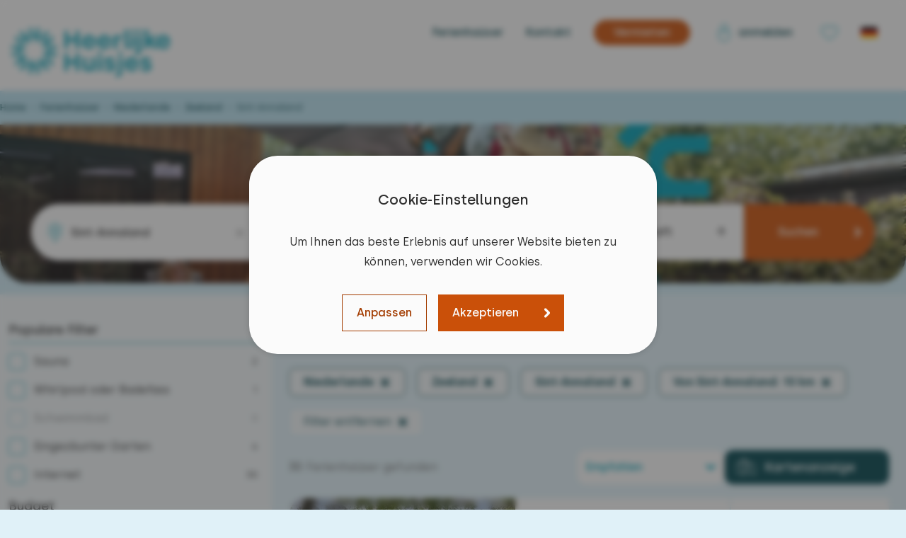

--- FILE ---
content_type: text/html; charset=UTF-8
request_url: https://www.heerlijkehuisjes.de/ferienhauser-sint-annaland
body_size: 29691
content:
 <!DOCTYPE html>
<html lang="de">

    <head>

    <meta charset="UTF-8">
    <meta name="viewport" content="width=device-width, initial-scale=1.0">
    <meta http-equiv="X-UA-Compatible" content="ie=edge">
    <meta name="description" content="Finden Sie Ihre Ferienhaus in Sint-Annaland für einen wunderschönen Urlaub in der Nähe! ✔ 9,4 Zufriedenheit ✔ 23 Jahre Erfahrung">
    <meta name="author" content="">
    <meta name="csrf-token" content="bfn8OjqQvJ9nui4PxFuXVK59ykB15Wn8xMt9M1kU">
    <meta name="robots" content="index,follow">

    <link rel="shortcut icon" href="/assets/img/global/favicons/v3/favicon.ico">
<link rel="apple-touch-icon" sizes="180x180" href="/apple-touch-icon.png">
<link rel="icon" type="image/png" sizes="194x194" href="/assets/img/global/favicons/v3/favicon-194x194.png?v=_lkpoi34u58ogty382wib">
<link rel="icon" type="image/png" sizes="152x152" href="/assets/img/global/favicons/v3/favicon-152x152.png?v=_lkpoi34u58ogty382wib">
<link rel="icon" type="image/png" sizes="120x120" href="/assets/img/global/favicons/v3/favicon-120x120.png?v=_lkpoi34u58ogty382wib">
<link rel="icon" type="image/png" sizes="76x76" href="/assets/img/global/favicons/v3/favicon-76x76.png?v=_lkpoi34u58ogty382wib">
<link rel="icon" type="image/png" sizes="32x32" href="/assets/img/global/favicons/v3/favicon-32x32.png?v=_lkpoi34u58ogty382wib">
<link rel="icon" type="image/png" sizes="16x16" href="/assets/img/global/favicons/v3/favicon-16x16.png?v=_lkpoi34u58ogty382wib">
<link rel="icon" type="image/png" sizes="48x48" href="/assets/img/global/favicons/v3/favicon-48x48.png?v=_lkpoi34u58ogty382wib">
<link rel="manifest" href="/assets/img/global/favicons/v3/site.webmanifest">
<link rel="mask-icon" href="/assets/img/global/favicons/v3/safari-pinned-tab.svg" color="#009eb4">
<meta name="msapplication-TileColor" content="#ffffff">
<meta name="msapplication-config" content="/assets/img/global/favicons/v3/browserconfig.xml">
<meta name="theme-color" content="#ffffff">

            <link rel="preload" fetchpriority="high" as="image" href="https://www.heerlijkehuisjes.de/assets/img/frontend-v3/photos/hero-homepage-short-2.webp" type="image/webp">
        
        <link rel="canonical" href="https://www.heerlijkehuisjes.de/ferienhauser-sint-annaland" />
    
            <link rel="alternate" hreflang="nl" href="https://www.heerlijkehuisjes.nl/vakantiehuizen-sint-annaland" />
        <link rel="alternate" hreflang="de" href="https://www.heerlijkehuisjes.de/ferienhauser-sint-annaland" />
        <link rel="alternate" hreflang="en" href="https://www.heerlijkehuisjes.com/holiday-homes-sint-annaland" />
        <link rel="alternate" hreflang="x-default" href="https://www.heerlijkehuisjes.com/holiday-homes-sint-annaland" />
                <link rel="next" href="https://www.heerlijkehuisjes.de/ferienhauser-sint-annaland?p=2" />
    
    <link rel="preconnect" href="https://www.googletagmanager.com">

    <title>Ferienhaus in Sint-Annaland mieten | Heerlijke Huisjes</title>

    <base href="https://www.heerlijkehuisjes.de">

            <link rel="preload" href="https://www.heerlijkehuisjes.de/build/assets/woff2/Silka-Regular-BLWM91SA.woff2" as="font" type="font/woff2" crossorigin>
        <link rel="preload" href="https://www.heerlijkehuisjes.de/build/assets/woff2/Silka-Medium-pFtlhLlZ.woff2" as="font" type="font/woff2" crossorigin>
        <link rel="preload" href="https://www.heerlijkehuisjes.de/build/assets/woff2/Silka-SemiBold-DFMein9F.woff2" as="font" type="font/woff2" crossorigin>
        <link rel="preload" href="https://www.heerlijkehuisjes.de/build/assets/woff2/Silka-BoldItalic-DfPAZmFG.woff2" as="font" type="font/woff2" crossorigin>
    
    
                    <script type="application/ld+json">
            {"@context":"https:\/\/schema.org","@type":"BreadcrumbList","itemListElement":[{"@type":"ListItem","position":"0","item":{"@id":"https:\/\/www.heerlijkehuisjes.de","name":"Home"}},{"@type":"ListItem","position":"1","item":{"@id":"https:\/\/www.heerlijkehuisjes.de\/ferienhauser","name":"Ferienha\u00fcser"}},{"@type":"ListItem","position":"2","item":{"@id":"https:\/\/www.heerlijkehuisjes.de\/ferienhauser-niederlande","name":"Niederlande"}},{"@type":"ListItem","position":"3","item":{"@id":"https:\/\/www.heerlijkehuisjes.de\/ferienhauser-zeeland","name":"Zeeland"}},{"@type":"ListItem","position":"4","item":{"@id":"https:\/\/www.heerlijkehuisjes.de\/ferienhauser-sint-annaland","name":"Sint-Annaland"}}]}
        </script>
            
    
    <link rel="preload" as="style" href="https://www.heerlijkehuisjes.de/build/assets/css/overview-CzLQH2vC.css" /><link rel="stylesheet" href="https://www.heerlijkehuisjes.de/build/assets/css/overview-CzLQH2vC.css" />    
    

    
        <script>
    // Define dataLayer and the gtag function.
    window.dataLayer = window.dataLayer || [];
    window.uetq = window.uetq || [];

    function gtag(){dataLayer.push(...arguments);}
    function gtag2(){dataLayer.push(arguments);}
    function uet() {uetq.push(...arguments);}
    function uet2() {uetq.push(arguments);}

    class CookiePolicyHandler {
        constructor() {
            this.cookieName = 'hh_cookie_consent_v2';
            this.checkedPreferences = {
                marketing: false,
            };
            this.isSet = this.isCookieSet(this.cookieName);

            // Fire the default values
            gtag2('consent', 'default', this.getConsentValues());
            uet('consent', 'default', this.getUetConsentValues());
        }

        isCookieSet(cookieName) {
            // Split the cookies string into individual cookies
            var cookies = document.cookie.split(';');

            // Iterate through the cookies to find the one with the given name
            for (var i = 0; i < cookies.length; i++) {
                var cookie = cookies[i].trim(); // Remove leading and trailing whitespace
                // Check if this cookie matches the given name
                if (cookie.indexOf(cookieName + '=') === 0) {
                    return true; // Cookie found
                }
            }

            return false; // Cookie not found
        }

        buildCookieValues() {
            return JSON.stringify(this.getCookieValues());
        }

        getConsentValues() {
            return {
                'ad_storage': this.checkedPreferences.marketing ? 'granted' : 'denied',
                'ad_user_data': this.checkedPreferences.marketing ? 'granted' : 'denied',
                'ad_personalization': this.checkedPreferences.marketing ? 'granted' : 'denied',
                'analytics_storage': this.isSet ? 'granted' : 'denied',
                'functionality_storage': this.isSet ? 'granted' : 'denied',
                'personalization_storage': this.isSet ? 'granted' : 'denied',
                'security_storage': this.isSet ? 'granted' : 'denied'
            };
        }

        getUetConsentValues() {
            return {
                'ad_storage': this.checkedPreferences.marketing ? 'granted' : 'denied'
            }
        }

        getCookieValues() {
            return {
                "cookie_consent_beste_ervaring": this.checkedPreferences.marketing,
                "cookie_consent_noodzakelijk": true
            }
        }

        setConsentCookie(domain) {
            const expirationDate = new Date();
            expirationDate.setFullYear(expirationDate.getFullYear() + 1);

            document.cookie = `${this.cookieName}=${this.buildCookieValues()}; expires=${expirationDate.toUTCString()}; domain=${domain}; path=/`;
            this.isSet = true;

            gtag2('consent', 'update', this.getConsentValues());
            uet('consent', 'update', this.getUetConsentValues());

            // Fires the 'cookie_consent_beste_ervaring' or 'cookie_consent_noodzakelijk' depending on
            // what the user picked.
            gtag({
                event: 'cookie_consent_' + (this.checkedPreferences.marketing ? 'beste_ervaring' : 'noodzakelijk')
            });
        }

        deleteConsentCookie(cookieName) {
            document.cookie = `${cookieName}=; expires=Thu, 01 Jan 1970 00:00:00 UTC; path=/;`;
            this.isSet = false;
        }
    }

    window.cookiePolicyHandler = new CookiePolicyHandler();

        gtag({"content_group": "Overzichtspagina | Plaats NL"});
    </script>

                    <!-- Google Tag Manager -->
        <script>(function(w,d,s,l,i){w[l]=w[l]||[];w[l].push({'gtm.start':
                    new Date().getTime(),event:'gtm.js'});var f=d.getElementsByTagName(s)[0],
                j=d.createElement(s),dl=l!='dataLayer'?'&l='+l:'';j.async=true;j.src=
                'https://www.googletagmanager.com/gtm.js?id='+i+dl;f.parentNode.insertBefore(j,f);
            })(window,document,'script','dataLayer','GTM-KK92GL');</script>
        <!-- End Google Tag Manager -->
            
    <!-- begin Convert Experiences code-->
<script type="text/javascript" src="//cdn-4.convertexperiments.com/v1/js/100413809-100415115.js?environment=production"></script>
<!-- end Convert Experiences code -->

</head>

    <body class="overview">

        <noscript>Um diese Website anzeigen zu können, muss JavaScript in Ihrem Browser aktiviert sein.</noscript>

    <noscript><iframe src="https://www.googletagmanager.com/ns.html?id=GTM-KK92GL"
                      height="0" width="0" style="display:none;visibility:hidden"></iframe></noscript>

        <main class="relative mx-auto max-w-screen-custom bg-hh-cyan-100" id="root">

            <cookie-policy
        :texts="{&quot;preferences&quot;:{&quot;heading&quot;:&quot;Einstellungen verwalten&quot;,&quot;text&quot;:&quot;Wir verwenden Cookies, um Ihr Online-Erlebnis zu verbessern. Selbstverst\u00e4ndlich behandeln wir\n                    Ihre Daten zu diesem Zweck sorgf\u00e4ltig. Sie k\u00f6nnen Ihre Cookie-Pr\u00e4ferenzen jederzeit verwalten.&quot;,&quot;button&quot;:&quot;Einstellungen anpassen&quot;},&quot;popup&quot;:{&quot;heading&quot;:&quot;Cookie-Einstellungen&quot;,&quot;introduction-top&quot;:&quot;Um Ihnen das beste Erlebnis auf unserer Website bieten zu k\u00f6nnen, verwenden wir Cookies.&quot;,&quot;introduction&quot;:&quot;Um Ihnen ein angenehmes Erlebnis auf unserer Website zu bieten, verwenden wir Cookies.\n                Hier k\u00f6nnen Sie (einige) Ihrer Cookie-Einstellungen anpassen. Weitere Informationen \u00fcber die spezifischen\n                Cookies, die wir setzen, finden Sie in unserer\n                &lt;a href=\&quot;:link\&quot; target=\&quot;datenschutz-und-cookies?skipCookieCheck\&quot;&gt;Cookie-Richtlinie&lt;\/a&gt;.&quot;},&quot;cookies&quot;:{&quot;functional&quot;:{&quot;name&quot;:&quot;Funktional&quot;,&quot;description&quot;:&quot;Erforderlich, damit unsere Website weiterhin funktioniert. Die Daten bleiben anonym.&quot;},&quot;analytical&quot;:{&quot;name&quot;:&quot;Analytisch&quot;,&quot;description&quot;:&quot;Erforderlich, um die Nutzung unserer Websites besser zu verstehen und zu verbessern.\n                    Die Daten bleiben anonym.&quot;},&quot;marketing&quot;:{&quot;name&quot;:&quot;Marketing&quot;,&quot;description&quot;:&quot;Wird verwendet, um Werbung anzuzeigen, die f\u00fcr Sie als Nutzer relevant und interessant ist.&quot;}},&quot;actions&quot;:{&quot;accept&quot;:&quot;Akzeptieren&quot;,&quot;modify&quot;:&quot;Anpassen&quot;,&quot;save&quot;:&quot;Speichern&quot;}}"
        domain=".heerlijkehuisjes.de"
        show="1"
        set-marketing-preference=""
    ></cookie-policy>

            

            <header class="relative">

    <div class="placeholder"></div>

    <div class="header-content dockable">

        <div class="container flex justify-between">
            <div class="logo">
                <a
                    href="https://www.heerlijkehuisjes.de"
                    aria-label="Heerlijke Huisjes startseite"
                >
                    <img
                        width="288"
                        height="100"
                        class="transition hover:opacity-80"
                        src="https://www.heerlijkehuisjes.de/assets/img/global/logo-2024.svg"
                        alt="Heerlijke Huisjes startseite"
                    />
                </a>
            </div>
            <div class="hidden lg:block -mt-1">
                <nav class="flex items-center">

                                        <a href="https://www.heerlijkehuisjes.de/ferienhauser" class="mr-8 cyan-dark">Ferienhaüser</a>
                                        <a href="https://www.heerlijkehuisjes.de/kontakt" class="mr-8 cyan-dark">Kontakt</a>
                    
                    <a class="button orange-800 sm mr-8 rounded-full" href="https://www.heerlijkehuisjes.de/ferienhaus-vermieten">
                        <span class="inline-block px-2">Vermieten</span>
                    </a>

                                            
                        <a  href="https://mein.heerlijkehuisjes.nl/anmelden"
                                                       class="cyan-dark mr-8"
                        >
                            <i class="icon-link user align-middle !mx-0"></i>
                            <span class="align-middle">
                                                            anmelden
                                                        </span>
                        </a>
                    
                    <a
                        href="https://www.heerlijkehuisjes.de/lieblingshauser"
                        class="icon-link favourites"
                        title="Übersicht Lieblingshaüser"
                    >
                        
                    </a>

                    
                    <div class="mx-4 min-w-10">
                        <div class="relative">
    <language-picker :options="[{&quot;value&quot;:&quot;nl&quot;,&quot;url&quot;:&quot;https:\/\/www.heerlijkehuisjes.de\/ferienhauser-sint-annaland?redirect-lang=nl&quot;},{&quot;value&quot;:&quot;de&quot;,&quot;url&quot;:&quot;https:\/\/www.heerlijkehuisjes.de\/ferienhauser-sint-annaland?redirect-lang=de&quot;},{&quot;value&quot;:&quot;en&quot;,&quot;url&quot;:&quot;https:\/\/www.heerlijkehuisjes.de\/ferienhauser-sint-annaland?redirect-lang=en&quot;}]" value="de"></language-picker>

    <div class="absolute top-7 h-0 overflow-hidden transition-all" data-reference="language-dropdown">
                    <a
                class="block cursor-pointer transition hover:opacity-95 touch-manipulation"
                href="https://www.heerlijkehuisjes.de/ferienhauser-sint-annaland?redirect-lang=nl"
            >
                <img
                    width="40"
                    height="24"
                    class="h-6 mb-1"
                    src="https://www.heerlijkehuisjes.de/assets/img/global/flags/nl.svg"
                    alt="NL"
                >
            </a>
                    <a
                class="block cursor-pointer transition hover:opacity-95 touch-manipulation"
                href="https://www.heerlijkehuisjes.de/ferienhauser-sint-annaland?redirect-lang=de"
            >
                <img
                    width="40"
                    height="24"
                    class="h-6 mb-1"
                    src="https://www.heerlijkehuisjes.de/assets/img/global/flags/de.svg"
                    alt="DE"
                >
            </a>
                    <a
                class="block cursor-pointer transition hover:opacity-95 touch-manipulation"
                href="https://www.heerlijkehuisjes.de/ferienhauser-sint-annaland?redirect-lang=en"
            >
                <img
                    width="40"
                    height="24"
                    class="h-6 mb-1"
                    src="https://www.heerlijkehuisjes.de/assets/img/global/flags/en.svg"
                    alt="EN"
                >
            </a>
            </div>
</div>
                    </div>
                </nav>
            </div>

            <button
                class="lg:hidden w-14 h-14 relative focus:outline-0"
                @click.prevent="emit('toggle-mobile-menu')"
                aria-label="menu"
            >
                <div class="hb-menu" data-reference="mobile-menu-button">
                    <span  class="hb-line"></span>
                    <span  class="hb-line"></span>
                    <span  class="hb-line"></span>
                </div>
            </button>
        </div>
    </div>

    <div
        class="mobile-menu lg:hidden fixed flex flex-col left-0 top-0 pt-24 w-full h-screen bg-hh-cyan-100 z-50"
        data-reference="mobile-menu"
    >
        <div>
            <div class="mobile-menu-items">
                                                            <a
                            href="https://mein.heerlijkehuisjes.nl"
                            class="relative login-out"
                        >
                            <img
                                class="h-6 mr-3"
                                src="https://www.heerlijkehuisjes.de/assets/img/frontend-v3/icons/global/icon-user-grey-50.svg"
                                alt="Anmelden"
                            >

                            <div class="flex items-center justify-center absolute left-6 top-1.5 rounded-full w-4 h-4 bg-hh-green">
                                <img
                                    class="h-3"
                                    src="https://www.heerlijkehuisjes.de/assets/img/frontend-v3/icons/global/icon-checkmark-grey-50.svg"
                                    alt="Anmelden"
                                >
                            </div>

                            Anmelden
                        </a>
                                                                            <a
                        href="https://www.heerlijkehuisjes.de/ferienhauser"
                    >Alle Ferienhäuser</a>
                                                                            <a
                        href="https://www.heerlijkehuisjes.de/lieblingshauser"
                    >Lieblingshaüser</a>
                                                                            <a
                        href="https://www.heerlijkehuisjes.de/haufig-gestellte-fragen"
                    >Häufig gestellte Fragen</a>
                                                                            <a
                        href="https://www.heerlijkehuisjes.de/kontakt"
                    >Contact</a>
                                                                            <a
                        href="https://www.heerlijkehuisjes.de/ferienhaus-vermieten"
                    >Ferienhaus vermieten</a>
                                                                            <a
                        href="https://www.heerlijkehuisjes.de/uber-uns"
                    >Über uns</a>
                                                                            <a
                        href="https://www.heerlijkehuisjes.de/stellenangebote"
                    >Arbeiten bei Heerlijke Huisjes</a>
                                    
            </div>
        </div>
        <div class="flex justify-center p-4 pt-8">
                            <a
                    href="https://www.heerlijkehuisjes.de/ferienhauser-sint-annaland?redirect-lang=nl"
                    class="inline-flex items-center p-2 mx-3 w-14 h-18 bg-hh-grey-50 rounded"
                    aria-label="Verander de taal naar Nederlands"
                >
                    <img
                        width="36"
                        height="24"
                        class="rounded"
                        src="https://www.heerlijkehuisjes.de/assets/img/frontend-v3/flags/nl.svg"
                        alt="nl"
                    >
                </a>
                            <a
                    href="https://www.heerlijkehuisjes.de/ferienhauser-sint-annaland?redirect-lang=de"
                    class="inline-flex items-center p-2 mx-3 w-14 h-18 bg-hh-grey-50 rounded border-2 border-hh-cyan"
                    aria-label="Ändern Sie die Sprache auf Deutsch"
                >
                    <img
                        width="36"
                        height="24"
                        class="rounded"
                        src="https://www.heerlijkehuisjes.de/assets/img/frontend-v3/flags/de.svg"
                        alt="de"
                    >
                </a>
                            <a
                    href="https://www.heerlijkehuisjes.de/ferienhauser-sint-annaland?redirect-lang=en"
                    class="inline-flex items-center p-2 mx-3 w-14 h-18 bg-hh-grey-50 rounded"
                    aria-label="Change language to English"
                >
                    <img
                        width="36"
                        height="24"
                        class="rounded"
                        src="https://www.heerlijkehuisjes.de/assets/img/frontend-v3/flags/en.svg"
                        alt="en"
                    >
                </a>
                    </div>
    </div>
</header>



<flash-message
    has-errors=""
    :flash-data="null"
    default-message="Sie haben ein oder mehrere Felder nicht korrekt ausgefüllt."
></flash-message>

            

            
    
            <div class="container mx-auto lg:pl-4 xl:pl-0 lg:min-h-12 pt-2 pb-3">
            <view-renderer-overview reference="overview-breadcrumbs">
                <div class="hidden lg:block translate-y-0.5">
    <div class="flex text-hh-cyan-800 text-sm">
        <nav class="flex flex-wrap items-center" aria-label="breadcrumbs">
                                                            <a class="h-6 inline-block cyan-dark text-sm font-medium" href="https://www.heerlijkehuisjes.de">Home</a>
                
                                    <span class="h-6 inline-block" aria-current="location">&nbsp;&nbsp;›&nbsp;&nbsp;</span>
                                                                <a class="h-6 inline-block cyan-dark text-sm font-medium" href="https://www.heerlijkehuisjes.de/ferienhauser">Ferienhaüser</a>
                
                                    <span class="h-6 inline-block" aria-current="location">&nbsp;&nbsp;›&nbsp;&nbsp;</span>
                                                                <a class="h-6 inline-block cyan-dark text-sm font-medium" href="https://www.heerlijkehuisjes.de/ferienhauser-niederlande">Niederlande</a>
                
                                    <span class="h-6 inline-block" aria-current="location">&nbsp;&nbsp;›&nbsp;&nbsp;</span>
                                                                <a class="h-6 inline-block cyan-dark text-sm font-medium" href="https://www.heerlijkehuisjes.de/ferienhauser-zeeland">Zeeland</a>
                
                                    <span class="h-6 inline-block" aria-current="location">&nbsp;&nbsp;›&nbsp;&nbsp;</span>
                                                                <span class="h-6 inline-block">Sint-Annaland</span>
                
                            
        </nav>
    </div>
</div>
            </view-renderer-overview>
        </div>
    
    <section class="page-content h-56 relative flex justify-center lg-max:hidden">

        <div class="container !px-0 absolute w-full h-full rounded-b-lg lg:rounded-b-5xl overflow-hidden">
            <picture>
                <source srcset="https://www.heerlijkehuisjes.de/assets/img/frontend-v3/photos/hero-veluwe-short-224.webp" type="image/webp">
                <source srcset="https://www.heerlijkehuisjes.de/assets/img/frontend-v3/photos/hero-veluwe-short-224.jpg" type="image/jpeg">
                <img
                    class="object-cover w-full h-full"
                    fetchpriority="high"
                    width="100%"
                    height="100%"
                    src="https://www.heerlijkehuisjes.de/assets/img/frontend-v3/photos/hero-veluwe-short-224.jpg"
                    alt="Heerlijke Huisjes"
                >
            </picture>
        </div>

        <div class="container !px-0 absolute inset-0 bg-gradient-to-b from-hh-cyan/15 at-15 via-transparent at-75 to-black/45 rounded-b-lg lg:rounded-b-5xl overflow-hidden">

        </div>

    </section>

    <section class="page-content h-0 -mt-12 lg:mt-0 lg:mb-40 xl:mb-32 lg-max:overflow-hidden">
        <div class="container !px-4 primary-filters-container offset-new pb-4" id="primary-filters-target">
            <div class="relative primary-filters px-0 py-4 lg:p-4 lg:bg-hh-grey-100 lg:rounded-full">
                <filters-primary
                    page-type="house"
                    prefix="https://www.heerlijkehuisjes.de/ferienhauser"
                    :filter-data-destination="{&quot;country&quot;:{&quot;id&quot;:&quot;3&quot;,&quot;type&quot;:&quot;country&quot;,&quot;filterType&quot;:&quot;dropdown&quot;,&quot;reference&quot;:&quot;land&quot;,&quot;title&quot;:&quot;Niederlande&quot;,&quot;defaultTitle&quot;:&quot;Land&quot;,&quot;options&quot;:{&quot;size&quot;:&quot;small&quot;,&quot;select&quot;:&quot;single&quot;,&quot;columns&quot;:1,&quot;flags&quot;:{&quot;Niederlande&quot;:&quot;nl&quot;,&quot;Belgien&quot;:&quot;be&quot;,&quot;Deutschland&quot;:&quot;de&quot;}},&quot;items&quot;:[{&quot;id&quot;:&quot;1&quot;,&quot;selected&quot;:true,&quot;title&quot;:&quot;Niederlande&quot;,&quot;reference&quot;:&quot;niederlande&quot;,&quot;cancelReplaceValue&quot;:null,&quot;disabled&quot;:false,&quot;count&quot;:&quot;3400&lt;span&gt;+&lt;\/span&gt;&quot;,&quot;hidden&quot;:false,&quot;deselectable&quot;:true,&quot;isLinked&quot;:false},{&quot;id&quot;:&quot;5&quot;,&quot;selected&quot;:false,&quot;title&quot;:&quot;Belgien&quot;,&quot;reference&quot;:&quot;belgien&quot;,&quot;cancelReplaceValue&quot;:null,&quot;disabled&quot;:false,&quot;count&quot;:&quot;283&quot;,&quot;hidden&quot;:false,&quot;deselectable&quot;:true,&quot;isLinked&quot;:false},{&quot;id&quot;:&quot;3&quot;,&quot;selected&quot;:false,&quot;title&quot;:&quot;Deutschland&quot;,&quot;reference&quot;:&quot;deutschland&quot;,&quot;cancelReplaceValue&quot;:null,&quot;disabled&quot;:false,&quot;count&quot;:&quot;120&quot;,&quot;hidden&quot;:false,&quot;deselectable&quot;:true,&quot;isLinked&quot;:false}],&quot;selectedFilters&quot;:{&quot;country&quot;:{&quot;niederlande&quot;:{&quot;title&quot;:&quot;Niederlande&quot;,&quot;categories&quot;:&quot;country&quot;,&quot;cancels&quot;:&quot;provinz,region,ort,entfernung,koordinaten&quot;,&quot;hidden&quot;:false,&quot;deselectable&quot;:true,&quot;cancelReplaceValue&quot;:null}}},&quot;cancels&quot;:{&quot;land&quot;:&quot;provinz,region,ort,entfernung,koordinaten&quot;},&quot;hidden&quot;:false,&quot;translations&quot;:{&quot;title&quot;:&quot;Ihr Urlaubsziel&quot;,&quot;select-prov-reg&quot;:&quot;Provinz\/Region ausw\u00e4hlen&quot;,&quot;select-place&quot;:&quot;Ort ausw\u00e4hlen&quot;},&quot;enableClear&quot;:true,&quot;enableClearText&quot;:&quot;Ausgew\u00e4hlt entfernen&quot;,&quot;deselectable&quot;:true,&quot;isSelected&quot;:true},&quot;province-region&quot;:{&quot;id&quot;:&quot;15&quot;,&quot;type&quot;:&quot;province-region&quot;,&quot;filterType&quot;:&quot;dropdown&quot;,&quot;reference&quot;:&quot;provinz-or-region&quot;,&quot;title&quot;:&quot;Zeeland&quot;,&quot;defaultTitle&quot;:&quot;Provinz or Region&quot;,&quot;options&quot;:{&quot;size&quot;:&quot;xlarge&quot;,&quot;select&quot;:&quot;multi&quot;,&quot;columns&quot;:1},&quot;items&quot;:{&quot;provinz&quot;:{&quot;hidden&quot;:false,&quot;cancels&quot;:{&quot;provinz&quot;:&quot;region,ort,entfernung,koordinaten&quot;},&quot;title&quot;:null,&quot;reference&quot;:&quot;provinz&quot;,&quot;category&quot;:&quot;province&quot;,&quot;items&quot;:[{&quot;id&quot;:&quot;1&quot;,&quot;selected&quot;:false,&quot;title&quot;:&quot;Drenthe&quot;,&quot;reference&quot;:&quot;drenthe&quot;,&quot;cancelReplaceValue&quot;:null,&quot;disabled&quot;:false,&quot;count&quot;:&quot;310&quot;,&quot;hidden&quot;:false,&quot;deselectable&quot;:true,&quot;isLinked&quot;:false},{&quot;id&quot;:&quot;12&quot;,&quot;selected&quot;:false,&quot;title&quot;:&quot;Flevoland&quot;,&quot;reference&quot;:&quot;flevoland&quot;,&quot;cancelReplaceValue&quot;:null,&quot;disabled&quot;:false,&quot;count&quot;:&quot;98&quot;,&quot;hidden&quot;:false,&quot;deselectable&quot;:true,&quot;isLinked&quot;:false},{&quot;id&quot;:&quot;6&quot;,&quot;selected&quot;:false,&quot;title&quot;:&quot;Friesland&quot;,&quot;reference&quot;:&quot;friesland&quot;,&quot;cancelReplaceValue&quot;:null,&quot;disabled&quot;:false,&quot;count&quot;:&quot;254&quot;,&quot;hidden&quot;:false,&quot;deselectable&quot;:true,&quot;isLinked&quot;:false},{&quot;id&quot;:&quot;5&quot;,&quot;selected&quot;:false,&quot;title&quot;:&quot;Gelderland&quot;,&quot;reference&quot;:&quot;gelderland&quot;,&quot;cancelReplaceValue&quot;:null,&quot;disabled&quot;:false,&quot;count&quot;:&quot;800&lt;span&gt;+&lt;\/span&gt;&quot;,&quot;hidden&quot;:false,&quot;deselectable&quot;:true,&quot;isLinked&quot;:false},{&quot;id&quot;:&quot;8&quot;,&quot;selected&quot;:false,&quot;title&quot;:&quot;Groningen&quot;,&quot;reference&quot;:&quot;groningen&quot;,&quot;cancelReplaceValue&quot;:null,&quot;disabled&quot;:false,&quot;count&quot;:&quot;8&quot;,&quot;hidden&quot;:false,&quot;deselectable&quot;:true,&quot;isLinked&quot;:false},{&quot;id&quot;:&quot;7&quot;,&quot;selected&quot;:false,&quot;title&quot;:&quot;Limburg&quot;,&quot;reference&quot;:&quot;limburg&quot;,&quot;cancelReplaceValue&quot;:null,&quot;disabled&quot;:false,&quot;count&quot;:&quot;243&quot;,&quot;hidden&quot;:false,&quot;deselectable&quot;:true,&quot;isLinked&quot;:false},{&quot;id&quot;:&quot;2&quot;,&quot;selected&quot;:false,&quot;title&quot;:&quot;Nord-Brabant&quot;,&quot;reference&quot;:&quot;nord-brabant&quot;,&quot;cancelReplaceValue&quot;:null,&quot;disabled&quot;:false,&quot;count&quot;:&quot;120&quot;,&quot;hidden&quot;:false,&quot;deselectable&quot;:true,&quot;isLinked&quot;:false},{&quot;id&quot;:&quot;10&quot;,&quot;selected&quot;:false,&quot;title&quot;:&quot;Nord-Holland&quot;,&quot;reference&quot;:&quot;nord-holland&quot;,&quot;cancelReplaceValue&quot;:null,&quot;disabled&quot;:false,&quot;count&quot;:&quot;211&quot;,&quot;hidden&quot;:false,&quot;deselectable&quot;:true,&quot;isLinked&quot;:false},{&quot;id&quot;:&quot;3&quot;,&quot;selected&quot;:false,&quot;title&quot;:&quot;Overijssel&quot;,&quot;reference&quot;:&quot;overijssel&quot;,&quot;cancelReplaceValue&quot;:null,&quot;disabled&quot;:false,&quot;count&quot;:&quot;404&quot;,&quot;hidden&quot;:false,&quot;deselectable&quot;:true,&quot;isLinked&quot;:false},{&quot;id&quot;:&quot;4&quot;,&quot;selected&quot;:false,&quot;title&quot;:&quot;Sued-Holland&quot;,&quot;reference&quot;:&quot;sued-holland&quot;,&quot;cancelReplaceValue&quot;:null,&quot;disabled&quot;:false,&quot;count&quot;:&quot;230&quot;,&quot;hidden&quot;:false,&quot;deselectable&quot;:true,&quot;isLinked&quot;:false},{&quot;id&quot;:&quot;9&quot;,&quot;selected&quot;:false,&quot;title&quot;:&quot;Utrecht&quot;,&quot;reference&quot;:&quot;utrecht&quot;,&quot;cancelReplaceValue&quot;:null,&quot;disabled&quot;:false,&quot;count&quot;:&quot;84&quot;,&quot;hidden&quot;:false,&quot;deselectable&quot;:true,&quot;isLinked&quot;:false},{&quot;id&quot;:&quot;11&quot;,&quot;selected&quot;:true,&quot;title&quot;:&quot;Zeeland&quot;,&quot;reference&quot;:&quot;zeeland&quot;,&quot;cancelReplaceValue&quot;:null,&quot;disabled&quot;:false,&quot;count&quot;:&quot;600&lt;span&gt;+&lt;\/span&gt;&quot;,&quot;hidden&quot;:false,&quot;deselectable&quot;:true,&quot;isLinked&quot;:false}]},&quot;region&quot;:{&quot;cancels&quot;:{&quot;region&quot;:&quot;provinz,ort,entfernung,koordinaten&quot;},&quot;title&quot;:&quot;Region&quot;,&quot;reference&quot;:&quot;region&quot;,&quot;category&quot;:&quot;region&quot;,&quot;items&quot;:[{&quot;id&quot;:&quot;40&quot;,&quot;selected&quot;:false,&quot;title&quot;:&quot;Achterhoek&quot;,&quot;reference&quot;:&quot;achterhoek&quot;,&quot;cancelReplaceValue&quot;:null,&quot;disabled&quot;:false,&quot;count&quot;:&quot;153&quot;,&quot;hidden&quot;:false,&quot;deselectable&quot;:true,&quot;isLinked&quot;:false},{&quot;id&quot;:&quot;21&quot;,&quot;selected&quot;:false,&quot;title&quot;:&quot;Drents-Friese-Wold&quot;,&quot;reference&quot;:&quot;drents-friese-wold&quot;,&quot;cancelReplaceValue&quot;:null,&quot;disabled&quot;:false,&quot;count&quot;:&quot;112&quot;,&quot;hidden&quot;:false,&quot;deselectable&quot;:true,&quot;isLinked&quot;:false},{&quot;id&quot;:&quot;19&quot;,&quot;selected&quot;:false,&quot;title&quot;:&quot;IJsselmeerk\u00fcste&quot;,&quot;reference&quot;:&quot;ijsselmeerkuste&quot;,&quot;cancelReplaceValue&quot;:null,&quot;disabled&quot;:false,&quot;count&quot;:&quot;83&quot;,&quot;hidden&quot;:false,&quot;deselectable&quot;:true,&quot;isLinked&quot;:false},{&quot;id&quot;:&quot;46&quot;,&quot;selected&quot;:false,&quot;title&quot;:&quot;Niederl\u00e4ndischen K\u00fcste&quot;,&quot;reference&quot;:&quot;niederlandischen-kuste&quot;,&quot;cancelReplaceValue&quot;:null,&quot;disabled&quot;:false,&quot;count&quot;:&quot;249&quot;,&quot;hidden&quot;:false,&quot;deselectable&quot;:true,&quot;isLinked&quot;:false},{&quot;id&quot;:&quot;48&quot;,&quot;selected&quot;:false,&quot;title&quot;:&quot;Noord-Beveland&quot;,&quot;reference&quot;:&quot;noord-beveland&quot;,&quot;cancelReplaceValue&quot;:null,&quot;disabled&quot;:false,&quot;count&quot;:&quot;27&quot;,&quot;hidden&quot;:false,&quot;deselectable&quot;:true,&quot;isLinked&quot;:false},{&quot;id&quot;:&quot;49&quot;,&quot;selected&quot;:false,&quot;title&quot;:&quot;Schouwen-Duiveland&quot;,&quot;reference&quot;:&quot;schouwen-duiveland&quot;,&quot;cancelReplaceValue&quot;:null,&quot;disabled&quot;:false,&quot;count&quot;:&quot;63&quot;,&quot;hidden&quot;:false,&quot;deselectable&quot;:true,&quot;isLinked&quot;:false},{&quot;id&quot;:&quot;44&quot;,&quot;selected&quot;:false,&quot;title&quot;:&quot;Sued-Limburg&quot;,&quot;reference&quot;:&quot;sued-limburg&quot;,&quot;cancelReplaceValue&quot;:null,&quot;disabled&quot;:false,&quot;count&quot;:&quot;146&quot;,&quot;hidden&quot;:false,&quot;deselectable&quot;:true,&quot;isLinked&quot;:false},{&quot;id&quot;:&quot;2&quot;,&quot;selected&quot;:false,&quot;title&quot;:&quot;Veluwe&quot;,&quot;reference&quot;:&quot;veluwe&quot;,&quot;cancelReplaceValue&quot;:null,&quot;disabled&quot;:false,&quot;count&quot;:&quot;500&lt;span&gt;+&lt;\/span&gt;&quot;,&quot;hidden&quot;:false,&quot;deselectable&quot;:true,&quot;isLinked&quot;:false},{&quot;id&quot;:&quot;14&quot;,&quot;selected&quot;:false,&quot;title&quot;:&quot;Walcheren&quot;,&quot;reference&quot;:&quot;walcheren&quot;,&quot;cancelReplaceValue&quot;:null,&quot;disabled&quot;:false,&quot;count&quot;:&quot;363&quot;,&quot;hidden&quot;:false,&quot;deselectable&quot;:true,&quot;isLinked&quot;:false},{&quot;id&quot;:&quot;1&quot;,&quot;selected&quot;:false,&quot;title&quot;:&quot;Watteninseln&quot;,&quot;reference&quot;:&quot;watteninseln&quot;,&quot;cancelReplaceValue&quot;:null,&quot;disabled&quot;:false,&quot;count&quot;:&quot;25&quot;,&quot;hidden&quot;:false,&quot;deselectable&quot;:true,&quot;isLinked&quot;:false},{&quot;id&quot;:&quot;3&quot;,&quot;selected&quot;:false,&quot;title&quot;:&quot;Weerribben-Wieden&quot;,&quot;reference&quot;:&quot;weerribben-wieden&quot;,&quot;cancelReplaceValue&quot;:null,&quot;disabled&quot;:false,&quot;count&quot;:&quot;113&quot;,&quot;hidden&quot;:false,&quot;deselectable&quot;:true,&quot;isLinked&quot;:false},{&quot;id&quot;:&quot;15&quot;,&quot;selected&quot;:false,&quot;title&quot;:&quot;Zeeuws-Vlaanderen&quot;,&quot;reference&quot;:&quot;zeeuws-vlaanderen&quot;,&quot;cancelReplaceValue&quot;:null,&quot;disabled&quot;:false,&quot;count&quot;:&quot;94&quot;,&quot;hidden&quot;:false,&quot;deselectable&quot;:true,&quot;isLinked&quot;:false}]}},&quot;selectedFilters&quot;:{&quot;province&quot;:{&quot;zeeland&quot;:{&quot;title&quot;:&quot;Zeeland&quot;,&quot;categories&quot;:&quot;province&quot;,&quot;cancels&quot;:&quot;region,ort,entfernung,koordinaten&quot;,&quot;hidden&quot;:false,&quot;deselectable&quot;:true,&quot;cancelReplaceValue&quot;:null}}},&quot;cancels&quot;:{&quot;provinz-or-region&quot;:null},&quot;hidden&quot;:false,&quot;translations&quot;:[],&quot;enableClear&quot;:true,&quot;enableClearText&quot;:&quot;Ausgew\u00e4hlt entfernen&quot;,&quot;deselectable&quot;:true,&quot;isSelected&quot;:true},&quot;place&quot;:{&quot;id&quot;:&quot;10537&quot;,&quot;type&quot;:&quot;place&quot;,&quot;filterType&quot;:&quot;dropdown&quot;,&quot;reference&quot;:&quot;ort&quot;,&quot;title&quot;:&quot;Sint-Annaland&quot;,&quot;defaultTitle&quot;:&quot;Ort&quot;,&quot;options&quot;:{&quot;size&quot;:&quot;large&quot;,&quot;select&quot;:&quot;multi&quot;,&quot;columns&quot;:2},&quot;items&quot;:[{&quot;id&quot;:&quot;10614&quot;,&quot;selected&quot;:false,&quot;title&quot;:&quot;Aagtekerke&quot;,&quot;reference&quot;:&quot;aagtekerke&quot;,&quot;cancelReplaceValue&quot;:null,&quot;disabled&quot;:false,&quot;count&quot;:&quot;15&quot;,&quot;hidden&quot;:false,&quot;deselectable&quot;:true,&quot;isLinked&quot;:false},{&quot;id&quot;:&quot;10523&quot;,&quot;selected&quot;:false,&quot;title&quot;:&quot;Aardenburg&quot;,&quot;reference&quot;:&quot;aardenburg&quot;,&quot;cancelReplaceValue&quot;:null,&quot;disabled&quot;:true,&quot;count&quot;:&quot;0&quot;,&quot;hidden&quot;:true,&quot;deselectable&quot;:true,&quot;isLinked&quot;:false},{&quot;id&quot;:&quot;242&quot;,&quot;selected&quot;:false,&quot;title&quot;:&quot;Arnemuiden&quot;,&quot;reference&quot;:&quot;arnemuiden&quot;,&quot;cancelReplaceValue&quot;:null,&quot;disabled&quot;:false,&quot;count&quot;:&quot;3&quot;,&quot;hidden&quot;:false,&quot;deselectable&quot;:true,&quot;isLinked&quot;:false},{&quot;id&quot;:&quot;243&quot;,&quot;selected&quot;:false,&quot;title&quot;:&quot;Axel&quot;,&quot;reference&quot;:&quot;axel&quot;,&quot;cancelReplaceValue&quot;:null,&quot;disabled&quot;:true,&quot;count&quot;:&quot;0&quot;,&quot;hidden&quot;:true,&quot;deselectable&quot;:true,&quot;isLinked&quot;:false},{&quot;id&quot;:&quot;559&quot;,&quot;selected&quot;:false,&quot;title&quot;:&quot;Baarland&quot;,&quot;reference&quot;:&quot;baarland&quot;,&quot;cancelReplaceValue&quot;:null,&quot;disabled&quot;:false,&quot;count&quot;:&quot;1&quot;,&quot;hidden&quot;:false,&quot;deselectable&quot;:true,&quot;isLinked&quot;:false},{&quot;id&quot;:&quot;11144&quot;,&quot;selected&quot;:false,&quot;title&quot;:&quot;Biervliet&quot;,&quot;reference&quot;:&quot;biervliet&quot;,&quot;cancelReplaceValue&quot;:null,&quot;disabled&quot;:false,&quot;count&quot;:&quot;1&quot;,&quot;hidden&quot;:false,&quot;deselectable&quot;:true,&quot;isLinked&quot;:false},{&quot;id&quot;:&quot;10558&quot;,&quot;selected&quot;:false,&quot;title&quot;:&quot;Biggekerke&quot;,&quot;reference&quot;:&quot;biggekerke&quot;,&quot;cancelReplaceValue&quot;:null,&quot;disabled&quot;:false,&quot;count&quot;:&quot;7&quot;,&quot;hidden&quot;:false,&quot;deselectable&quot;:true,&quot;isLinked&quot;:false},{&quot;id&quot;:&quot;10742&quot;,&quot;selected&quot;:false,&quot;title&quot;:&quot;Borssele&quot;,&quot;reference&quot;:&quot;borssele&quot;,&quot;cancelReplaceValue&quot;:null,&quot;disabled&quot;:true,&quot;count&quot;:&quot;0&quot;,&quot;hidden&quot;:true,&quot;deselectable&quot;:true,&quot;isLinked&quot;:false},{&quot;id&quot;:&quot;244&quot;,&quot;selected&quot;:false,&quot;title&quot;:&quot;Breskens&quot;,&quot;reference&quot;:&quot;breskens&quot;,&quot;cancelReplaceValue&quot;:null,&quot;disabled&quot;:false,&quot;count&quot;:&quot;13&quot;,&quot;hidden&quot;:false,&quot;deselectable&quot;:true,&quot;isLinked&quot;:false},{&quot;id&quot;:&quot;552&quot;,&quot;selected&quot;:false,&quot;title&quot;:&quot;Brouwersdam&quot;,&quot;reference&quot;:&quot;brouwersdam&quot;,&quot;cancelReplaceValue&quot;:null,&quot;disabled&quot;:true,&quot;count&quot;:&quot;0&quot;,&quot;hidden&quot;:true,&quot;deselectable&quot;:true,&quot;isLinked&quot;:false},{&quot;id&quot;:&quot;245&quot;,&quot;selected&quot;:false,&quot;title&quot;:&quot;Brouwershaven&quot;,&quot;reference&quot;:&quot;brouwershaven&quot;,&quot;cancelReplaceValue&quot;:null,&quot;disabled&quot;:false,&quot;count&quot;:&quot;3&quot;,&quot;hidden&quot;:false,&quot;deselectable&quot;:true,&quot;isLinked&quot;:false},{&quot;id&quot;:&quot;246&quot;,&quot;selected&quot;:false,&quot;title&quot;:&quot;Bruinisse&quot;,&quot;reference&quot;:&quot;bruinisse&quot;,&quot;cancelReplaceValue&quot;:null,&quot;disabled&quot;:false,&quot;count&quot;:&quot;1&quot;,&quot;hidden&quot;:false,&quot;deselectable&quot;:true,&quot;isLinked&quot;:false},{&quot;id&quot;:&quot;11052&quot;,&quot;selected&quot;:false,&quot;title&quot;:&quot;Burgh Haamstede&quot;,&quot;reference&quot;:&quot;burgh-haamstede&quot;,&quot;cancelReplaceValue&quot;:null,&quot;disabled&quot;:true,&quot;count&quot;:&quot;0&quot;,&quot;hidden&quot;:true,&quot;deselectable&quot;:true,&quot;isLinked&quot;:false},{&quot;id&quot;:&quot;11050&quot;,&quot;selected&quot;:false,&quot;title&quot;:&quot;Buttinge&quot;,&quot;reference&quot;:&quot;buttinge&quot;,&quot;cancelReplaceValue&quot;:null,&quot;disabled&quot;:true,&quot;count&quot;:&quot;0&quot;,&quot;hidden&quot;:true,&quot;deselectable&quot;:true,&quot;isLinked&quot;:false},{&quot;id&quot;:&quot;248&quot;,&quot;selected&quot;:false,&quot;title&quot;:&quot;Cadzand&quot;,&quot;reference&quot;:&quot;cadzand&quot;,&quot;cancelReplaceValue&quot;:null,&quot;disabled&quot;:false,&quot;count&quot;:&quot;4&quot;,&quot;hidden&quot;:false,&quot;deselectable&quot;:true,&quot;isLinked&quot;:false},{&quot;id&quot;:&quot;10853&quot;,&quot;selected&quot;:false,&quot;title&quot;:&quot;Cadzand-Bad&quot;,&quot;reference&quot;:&quot;cadzand-bad&quot;,&quot;cancelReplaceValue&quot;:null,&quot;disabled&quot;:true,&quot;count&quot;:&quot;0&quot;,&quot;hidden&quot;:true,&quot;deselectable&quot;:true,&quot;isLinked&quot;:false},{&quot;id&quot;:&quot;249&quot;,&quot;selected&quot;:false,&quot;title&quot;:&quot;Colijnsplaat&quot;,&quot;reference&quot;:&quot;colijnsplaat&quot;,&quot;cancelReplaceValue&quot;:null,&quot;disabled&quot;:false,&quot;count&quot;:&quot;15&quot;,&quot;hidden&quot;:false,&quot;deselectable&quot;:true,&quot;isLinked&quot;:false},{&quot;id&quot;:&quot;263&quot;,&quot;selected&quot;:false,&quot;title&quot;:&quot;Dishoek&quot;,&quot;reference&quot;:&quot;dishoek&quot;,&quot;cancelReplaceValue&quot;:null,&quot;disabled&quot;:true,&quot;count&quot;:&quot;0&quot;,&quot;hidden&quot;:true,&quot;deselectable&quot;:true,&quot;isLinked&quot;:false},{&quot;id&quot;:&quot;250&quot;,&quot;selected&quot;:false,&quot;title&quot;:&quot;Domburg&quot;,&quot;reference&quot;:&quot;domburg&quot;,&quot;cancelReplaceValue&quot;:null,&quot;disabled&quot;:false,&quot;count&quot;:&quot;43&quot;,&quot;hidden&quot;:false,&quot;deselectable&quot;:true,&quot;isLinked&quot;:false},{&quot;id&quot;:&quot;251&quot;,&quot;selected&quot;:false,&quot;title&quot;:&quot;Dreischor&quot;,&quot;reference&quot;:&quot;dreischor&quot;,&quot;cancelReplaceValue&quot;:null,&quot;disabled&quot;:true,&quot;count&quot;:&quot;0&quot;,&quot;hidden&quot;:true,&quot;deselectable&quot;:true,&quot;isLinked&quot;:false},{&quot;id&quot;:&quot;10908&quot;,&quot;selected&quot;:false,&quot;title&quot;:&quot;Driewegen&quot;,&quot;reference&quot;:&quot;driewegen&quot;,&quot;cancelReplaceValue&quot;:null,&quot;disabled&quot;:true,&quot;count&quot;:&quot;0&quot;,&quot;hidden&quot;:true,&quot;deselectable&quot;:true,&quot;isLinked&quot;:false},{&quot;id&quot;:&quot;11012&quot;,&quot;selected&quot;:false,&quot;title&quot;:&quot;Eede&quot;,&quot;reference&quot;:&quot;eede&quot;,&quot;cancelReplaceValue&quot;:null,&quot;disabled&quot;:false,&quot;count&quot;:&quot;2&quot;,&quot;hidden&quot;:false,&quot;deselectable&quot;:true,&quot;isLinked&quot;:false},{&quot;id&quot;:&quot;252&quot;,&quot;selected&quot;:false,&quot;title&quot;:&quot;Ellemeet&quot;,&quot;reference&quot;:&quot;ellemeet&quot;,&quot;cancelReplaceValue&quot;:null,&quot;disabled&quot;:false,&quot;count&quot;:&quot;7&quot;,&quot;hidden&quot;:false,&quot;deselectable&quot;:true,&quot;isLinked&quot;:false},{&quot;id&quot;:&quot;11124&quot;,&quot;selected&quot;:false,&quot;title&quot;:&quot;Ellewoutsdijk&quot;,&quot;reference&quot;:&quot;ellewoutsdijk&quot;,&quot;cancelReplaceValue&quot;:null,&quot;disabled&quot;:true,&quot;count&quot;:&quot;0&quot;,&quot;hidden&quot;:true,&quot;deselectable&quot;:true,&quot;isLinked&quot;:false},{&quot;id&quot;:&quot;536&quot;,&quot;selected&quot;:false,&quot;title&quot;:&quot;Gapinge&quot;,&quot;reference&quot;:&quot;gapinge&quot;,&quot;cancelReplaceValue&quot;:null,&quot;disabled&quot;:false,&quot;count&quot;:&quot;5&quot;,&quot;hidden&quot;:false,&quot;deselectable&quot;:true,&quot;isLinked&quot;:false},{&quot;id&quot;:&quot;11212&quot;,&quot;selected&quot;:false,&quot;title&quot;:&quot;Geersdijk&quot;,&quot;reference&quot;:&quot;geersdijk&quot;,&quot;cancelReplaceValue&quot;:null,&quot;disabled&quot;:false,&quot;count&quot;:&quot;1&quot;,&quot;hidden&quot;:false,&quot;deselectable&quot;:true,&quot;isLinked&quot;:false},{&quot;id&quot;:&quot;254&quot;,&quot;selected&quot;:false,&quot;title&quot;:&quot;Goes&quot;,&quot;reference&quot;:&quot;goes&quot;,&quot;cancelReplaceValue&quot;:null,&quot;disabled&quot;:true,&quot;count&quot;:&quot;0&quot;,&quot;hidden&quot;:true,&quot;deselectable&quot;:true,&quot;isLinked&quot;:false},{&quot;id&quot;:&quot;10695&quot;,&quot;selected&quot;:false,&quot;title&quot;:&quot;Graauw&quot;,&quot;reference&quot;:&quot;graauw&quot;,&quot;cancelReplaceValue&quot;:null,&quot;disabled&quot;:true,&quot;count&quot;:&quot;0&quot;,&quot;hidden&quot;:true,&quot;deselectable&quot;:true,&quot;isLinked&quot;:false},{&quot;id&quot;:&quot;10391&quot;,&quot;selected&quot;:false,&quot;title&quot;:&quot;Grevelingenmeer&quot;,&quot;reference&quot;:&quot;grevelingenmeer&quot;,&quot;cancelReplaceValue&quot;:null,&quot;disabled&quot;:true,&quot;count&quot;:&quot;0&quot;,&quot;hidden&quot;:true,&quot;deselectable&quot;:true,&quot;isLinked&quot;:false},{&quot;id&quot;:&quot;255&quot;,&quot;selected&quot;:false,&quot;title&quot;:&quot;Grijpskerke&quot;,&quot;reference&quot;:&quot;grijpskerke&quot;,&quot;cancelReplaceValue&quot;:null,&quot;disabled&quot;:false,&quot;count&quot;:&quot;20&quot;,&quot;hidden&quot;:false,&quot;deselectable&quot;:true,&quot;isLinked&quot;:false},{&quot;id&quot;:&quot;256&quot;,&quot;selected&quot;:false,&quot;title&quot;:&quot;Groede&quot;,&quot;reference&quot;:&quot;groede&quot;,&quot;cancelReplaceValue&quot;:null,&quot;disabled&quot;:true,&quot;count&quot;:&quot;0&quot;,&quot;hidden&quot;:true,&quot;deselectable&quot;:true,&quot;isLinked&quot;:false},{&quot;id&quot;:&quot;10933&quot;,&quot;selected&quot;:false,&quot;title&quot;:&quot;Groot Valkenisse&quot;,&quot;reference&quot;:&quot;groot-valkenisse&quot;,&quot;cancelReplaceValue&quot;:null,&quot;disabled&quot;:false,&quot;count&quot;:&quot;2&quot;,&quot;hidden&quot;:false,&quot;deselectable&quot;:true,&quot;isLinked&quot;:false},{&quot;id&quot;:&quot;10600&quot;,&quot;selected&quot;:false,&quot;title&quot;:&quot;Heinkenszand&quot;,&quot;reference&quot;:&quot;heinkenszand&quot;,&quot;cancelReplaceValue&quot;:null,&quot;disabled&quot;:false,&quot;count&quot;:&quot;14&quot;,&quot;hidden&quot;:false,&quot;deselectable&quot;:true,&quot;isLinked&quot;:false},{&quot;id&quot;:&quot;257&quot;,&quot;selected&quot;:false,&quot;title&quot;:&quot;Hengstdijk&quot;,&quot;reference&quot;:&quot;hengstdijk&quot;,&quot;cancelReplaceValue&quot;:null,&quot;disabled&quot;:false,&quot;count&quot;:&quot;2&quot;,&quot;hidden&quot;:false,&quot;deselectable&quot;:true,&quot;isLinked&quot;:false},{&quot;id&quot;:&quot;258&quot;,&quot;selected&quot;:false,&quot;title&quot;:&quot;Hoek&quot;,&quot;reference&quot;:&quot;hoek&quot;,&quot;cancelReplaceValue&quot;:null,&quot;disabled&quot;:false,&quot;count&quot;:&quot;1&quot;,&quot;hidden&quot;:false,&quot;deselectable&quot;:true,&quot;isLinked&quot;:false},{&quot;id&quot;:&quot;10847&quot;,&quot;selected&quot;:false,&quot;title&quot;:&quot;Hoofdplaat&quot;,&quot;reference&quot;:&quot;hoofdplaat&quot;,&quot;cancelReplaceValue&quot;:null,&quot;disabled&quot;:false,&quot;count&quot;:&quot;41&quot;,&quot;hidden&quot;:false,&quot;deselectable&quot;:true,&quot;isLinked&quot;:false},{&quot;id&quot;:&quot;11200&quot;,&quot;selected&quot;:false,&quot;title&quot;:&quot;Hulst&quot;,&quot;reference&quot;:&quot;hulst&quot;,&quot;cancelReplaceValue&quot;:null,&quot;disabled&quot;:true,&quot;count&quot;:&quot;0&quot;,&quot;hidden&quot;:true,&quot;deselectable&quot;:true,&quot;isLinked&quot;:false},{&quot;id&quot;:&quot;11009&quot;,&quot;selected&quot;:false,&quot;title&quot;:&quot;IJzendijke&quot;,&quot;reference&quot;:&quot;ijzendijke&quot;,&quot;cancelReplaceValue&quot;:null,&quot;disabled&quot;:false,&quot;count&quot;:&quot;1&quot;,&quot;hidden&quot;:false,&quot;deselectable&quot;:true,&quot;isLinked&quot;:false},{&quot;id&quot;:&quot;259&quot;,&quot;selected&quot;:false,&quot;title&quot;:&quot;Kamperland&quot;,&quot;reference&quot;:&quot;kamperland&quot;,&quot;cancelReplaceValue&quot;:null,&quot;disabled&quot;:false,&quot;count&quot;:&quot;10&quot;,&quot;hidden&quot;:false,&quot;deselectable&quot;:true,&quot;isLinked&quot;:false},{&quot;id&quot;:&quot;260&quot;,&quot;selected&quot;:false,&quot;title&quot;:&quot;Kattendijke&quot;,&quot;reference&quot;:&quot;kattendijke&quot;,&quot;cancelReplaceValue&quot;:null,&quot;disabled&quot;:false,&quot;count&quot;:&quot;1&quot;,&quot;hidden&quot;:false,&quot;deselectable&quot;:true,&quot;isLinked&quot;:false},{&quot;id&quot;:&quot;261&quot;,&quot;selected&quot;:false,&quot;title&quot;:&quot;Kerkwerve&quot;,&quot;reference&quot;:&quot;kerkwerve&quot;,&quot;cancelReplaceValue&quot;:null,&quot;disabled&quot;:false,&quot;count&quot;:&quot;4&quot;,&quot;hidden&quot;:false,&quot;deselectable&quot;:true,&quot;isLinked&quot;:false},{&quot;id&quot;:&quot;591&quot;,&quot;selected&quot;:false,&quot;title&quot;:&quot;Kloosterzande&quot;,&quot;reference&quot;:&quot;kloosterzande&quot;,&quot;cancelReplaceValue&quot;:null,&quot;disabled&quot;:true,&quot;count&quot;:&quot;0&quot;,&quot;hidden&quot;:true,&quot;deselectable&quot;:true,&quot;isLinked&quot;:false},{&quot;id&quot;:&quot;262&quot;,&quot;selected&quot;:false,&quot;title&quot;:&quot;Kortgene&quot;,&quot;reference&quot;:&quot;kortgene&quot;,&quot;cancelReplaceValue&quot;:null,&quot;disabled&quot;:false,&quot;count&quot;:&quot;11&quot;,&quot;hidden&quot;:false,&quot;deselectable&quot;:true,&quot;isLinked&quot;:false},{&quot;id&quot;:&quot;10536&quot;,&quot;selected&quot;:false,&quot;title&quot;:&quot;Koudekerke&quot;,&quot;reference&quot;:&quot;koudekerke&quot;,&quot;cancelReplaceValue&quot;:null,&quot;disabled&quot;:false,&quot;count&quot;:&quot;37&quot;,&quot;hidden&quot;:false,&quot;deselectable&quot;:true,&quot;isLinked&quot;:false},{&quot;id&quot;:&quot;10739&quot;,&quot;selected&quot;:false,&quot;title&quot;:&quot;Meliskerke&quot;,&quot;reference&quot;:&quot;meliskerke&quot;,&quot;cancelReplaceValue&quot;:null,&quot;disabled&quot;:false,&quot;count&quot;:&quot;2&quot;,&quot;hidden&quot;:false,&quot;deselectable&quot;:true,&quot;isLinked&quot;:false},{&quot;id&quot;:&quot;264&quot;,&quot;selected&quot;:false,&quot;title&quot;:&quot;Middelburg&quot;,&quot;reference&quot;:&quot;middelburg&quot;,&quot;cancelReplaceValue&quot;:null,&quot;disabled&quot;:false,&quot;count&quot;:&quot;2&quot;,&quot;hidden&quot;:false,&quot;deselectable&quot;:true,&quot;isLinked&quot;:false},{&quot;id&quot;:&quot;10856&quot;,&quot;selected&quot;:false,&quot;title&quot;:&quot;Moriaanshoofd&quot;,&quot;reference&quot;:&quot;moriaanshoofd&quot;,&quot;cancelReplaceValue&quot;:null,&quot;disabled&quot;:true,&quot;count&quot;:&quot;0&quot;,&quot;hidden&quot;:true,&quot;deselectable&quot;:true,&quot;isLinked&quot;:false},{&quot;id&quot;:&quot;529&quot;,&quot;selected&quot;:false,&quot;title&quot;:&quot;Nieuw-Haamstede&quot;,&quot;reference&quot;:&quot;nieuw-haamstede&quot;,&quot;cancelReplaceValue&quot;:null,&quot;disabled&quot;:true,&quot;count&quot;:&quot;0&quot;,&quot;hidden&quot;:true,&quot;deselectable&quot;:true,&quot;isLinked&quot;:false},{&quot;id&quot;:&quot;10867&quot;,&quot;selected&quot;:false,&quot;title&quot;:&quot;Nieuwdorp&quot;,&quot;reference&quot;:&quot;nieuwdorp&quot;,&quot;cancelReplaceValue&quot;:null,&quot;disabled&quot;:false,&quot;count&quot;:&quot;1&quot;,&quot;hidden&quot;:false,&quot;deselectable&quot;:true,&quot;isLinked&quot;:false},{&quot;id&quot;:&quot;10621&quot;,&quot;selected&quot;:false,&quot;title&quot;:&quot;Nieuwerkerk&quot;,&quot;reference&quot;:&quot;nieuwerkerk&quot;,&quot;cancelReplaceValue&quot;:null,&quot;disabled&quot;:true,&quot;count&quot;:&quot;0&quot;,&quot;hidden&quot;:true,&quot;deselectable&quot;:true,&quot;isLinked&quot;:false},{&quot;id&quot;:&quot;10157&quot;,&quot;selected&quot;:false,&quot;title&quot;:&quot;Nieuwvliet&quot;,&quot;reference&quot;:&quot;nieuwvliet&quot;,&quot;cancelReplaceValue&quot;:null,&quot;disabled&quot;:false,&quot;count&quot;:&quot;21&quot;,&quot;hidden&quot;:false,&quot;deselectable&quot;:true,&quot;isLinked&quot;:false},{&quot;id&quot;:&quot;10535&quot;,&quot;selected&quot;:false,&quot;title&quot;:&quot;Noordwelle&quot;,&quot;reference&quot;:&quot;noordwelle&quot;,&quot;cancelReplaceValue&quot;:null,&quot;disabled&quot;:false,&quot;count&quot;:&quot;1&quot;,&quot;hidden&quot;:false,&quot;deselectable&quot;:true,&quot;isLinked&quot;:false},{&quot;id&quot;:&quot;10864&quot;,&quot;selected&quot;:false,&quot;title&quot;:&quot;Oostburg&quot;,&quot;reference&quot;:&quot;oostburg&quot;,&quot;cancelReplaceValue&quot;:null,&quot;disabled&quot;:true,&quot;count&quot;:&quot;0&quot;,&quot;hidden&quot;:true,&quot;deselectable&quot;:true,&quot;isLinked&quot;:false},{&quot;id&quot;:&quot;265&quot;,&quot;selected&quot;:false,&quot;title&quot;:&quot;Oostkapelle&quot;,&quot;reference&quot;:&quot;oostkapelle&quot;,&quot;cancelReplaceValue&quot;:null,&quot;disabled&quot;:false,&quot;count&quot;:&quot;68&quot;,&quot;hidden&quot;:false,&quot;deselectable&quot;:true,&quot;isLinked&quot;:false},{&quot;id&quot;:&quot;10567&quot;,&quot;selected&quot;:false,&quot;title&quot;:&quot;Ossenisse&quot;,&quot;reference&quot;:&quot;ossenisse&quot;,&quot;cancelReplaceValue&quot;:null,&quot;disabled&quot;:false,&quot;count&quot;:&quot;5&quot;,&quot;hidden&quot;:false,&quot;deselectable&quot;:true,&quot;isLinked&quot;:false},{&quot;id&quot;:&quot;266&quot;,&quot;selected&quot;:false,&quot;title&quot;:&quot;Ossenisse-Terneuzen&quot;,&quot;reference&quot;:&quot;ossenisse-terneuzen&quot;,&quot;cancelReplaceValue&quot;:null,&quot;disabled&quot;:true,&quot;count&quot;:&quot;0&quot;,&quot;hidden&quot;:true,&quot;deselectable&quot;:true,&quot;isLinked&quot;:false},{&quot;id&quot;:&quot;10615&quot;,&quot;selected&quot;:false,&quot;title&quot;:&quot;Oud-Sabbinge&quot;,&quot;reference&quot;:&quot;oud-sabbinge&quot;,&quot;cancelReplaceValue&quot;:null,&quot;disabled&quot;:false,&quot;count&quot;:&quot;1&quot;,&quot;hidden&quot;:false,&quot;deselectable&quot;:true,&quot;isLinked&quot;:false},{&quot;id&quot;:&quot;10601&quot;,&quot;selected&quot;:false,&quot;title&quot;:&quot;Ouwerkerk&quot;,&quot;reference&quot;:&quot;ouwerkerk&quot;,&quot;cancelReplaceValue&quot;:null,&quot;disabled&quot;:false,&quot;count&quot;:&quot;5&quot;,&quot;hidden&quot;:false,&quot;deselectable&quot;:true,&quot;isLinked&quot;:false},{&quot;id&quot;:&quot;267&quot;,&quot;selected&quot;:false,&quot;title&quot;:&quot;Ovezande&quot;,&quot;reference&quot;:&quot;ovezande&quot;,&quot;cancelReplaceValue&quot;:null,&quot;disabled&quot;:true,&quot;count&quot;:&quot;0&quot;,&quot;hidden&quot;:true,&quot;deselectable&quot;:true,&quot;isLinked&quot;:false},{&quot;id&quot;:&quot;10747&quot;,&quot;selected&quot;:false,&quot;title&quot;:&quot;Paal&quot;,&quot;reference&quot;:&quot;paal&quot;,&quot;cancelReplaceValue&quot;:null,&quot;disabled&quot;:true,&quot;count&quot;:&quot;0&quot;,&quot;hidden&quot;:true,&quot;deselectable&quot;:true,&quot;isLinked&quot;:false},{&quot;id&quot;:&quot;11139&quot;,&quot;selected&quot;:false,&quot;title&quot;:&quot;Philippine&quot;,&quot;reference&quot;:&quot;philippine&quot;,&quot;cancelReplaceValue&quot;:null,&quot;disabled&quot;:false,&quot;count&quot;:&quot;1&quot;,&quot;hidden&quot;:false,&quot;deselectable&quot;:true,&quot;isLinked&quot;:false},{&quot;id&quot;:&quot;268&quot;,&quot;selected&quot;:false,&quot;title&quot;:&quot;Renesse&quot;,&quot;reference&quot;:&quot;renesse&quot;,&quot;cancelReplaceValue&quot;:null,&quot;disabled&quot;:false,&quot;count&quot;:&quot;27&quot;,&quot;hidden&quot;:false,&quot;deselectable&quot;:true,&quot;isLinked&quot;:false},{&quot;id&quot;:&quot;572&quot;,&quot;selected&quot;:false,&quot;title&quot;:&quot;Retranchement&quot;,&quot;reference&quot;:&quot;retranchement&quot;,&quot;cancelReplaceValue&quot;:null,&quot;disabled&quot;:true,&quot;count&quot;:&quot;0&quot;,&quot;hidden&quot;:true,&quot;deselectable&quot;:true,&quot;isLinked&quot;:false},{&quot;id&quot;:&quot;10934&quot;,&quot;selected&quot;:false,&quot;title&quot;:&quot;Ritthem&quot;,&quot;reference&quot;:&quot;ritthem&quot;,&quot;cancelReplaceValue&quot;:null,&quot;disabled&quot;:true,&quot;count&quot;:&quot;0&quot;,&quot;hidden&quot;:true,&quot;deselectable&quot;:true,&quot;isLinked&quot;:false},{&quot;id&quot;:&quot;11087&quot;,&quot;selected&quot;:false,&quot;title&quot;:&quot;&#039;s-Heer Abtskerke&quot;,&quot;reference&quot;:&quot;s-heer-abtskerke&quot;,&quot;cancelReplaceValue&quot;:null,&quot;disabled&quot;:false,&quot;count&quot;:&quot;1&quot;,&quot;hidden&quot;:false,&quot;deselectable&quot;:true,&quot;isLinked&quot;:false},{&quot;id&quot;:&quot;10712&quot;,&quot;selected&quot;:false,&quot;title&quot;:&quot;&#039;s-Heerenhoek&quot;,&quot;reference&quot;:&quot;s-heerenhoek&quot;,&quot;cancelReplaceValue&quot;:null,&quot;disabled&quot;:false,&quot;count&quot;:&quot;1&quot;,&quot;hidden&quot;:false,&quot;deselectable&quot;:true,&quot;isLinked&quot;:false},{&quot;id&quot;:&quot;10949&quot;,&quot;selected&quot;:false,&quot;title&quot;:&quot;Sas van Gent&quot;,&quot;reference&quot;:&quot;sas-van-gent&quot;,&quot;cancelReplaceValue&quot;:null,&quot;disabled&quot;:true,&quot;count&quot;:&quot;0&quot;,&quot;hidden&quot;:true,&quot;deselectable&quot;:true,&quot;isLinked&quot;:false},{&quot;id&quot;:&quot;269&quot;,&quot;selected&quot;:false,&quot;title&quot;:&quot;Scharendijke&quot;,&quot;reference&quot;:&quot;scharendijke&quot;,&quot;cancelReplaceValue&quot;:null,&quot;disabled&quot;:false,&quot;count&quot;:&quot;1&quot;,&quot;hidden&quot;:false,&quot;deselectable&quot;:true,&quot;isLinked&quot;:false},{&quot;id&quot;:&quot;10837&quot;,&quot;selected&quot;:false,&quot;title&quot;:&quot;Scherpenisse&quot;,&quot;reference&quot;:&quot;scherpenisse&quot;,&quot;cancelReplaceValue&quot;:null,&quot;disabled&quot;:false,&quot;count&quot;:&quot;1&quot;,&quot;hidden&quot;:false,&quot;deselectable&quot;:true,&quot;isLinked&quot;:false},{&quot;id&quot;:&quot;10449&quot;,&quot;selected&quot;:false,&quot;title&quot;:&quot;Schoondijke&quot;,&quot;reference&quot;:&quot;schoondijke&quot;,&quot;cancelReplaceValue&quot;:null,&quot;disabled&quot;:true,&quot;count&quot;:&quot;0&quot;,&quot;hidden&quot;:true,&quot;deselectable&quot;:true,&quot;isLinked&quot;:false},{&quot;id&quot;:&quot;11130&quot;,&quot;selected&quot;:false,&quot;title&quot;:&quot;Serooskerke&quot;,&quot;reference&quot;:&quot;serooskerke&quot;,&quot;cancelReplaceValue&quot;:null,&quot;disabled&quot;:true,&quot;count&quot;:&quot;0&quot;,&quot;hidden&quot;:true,&quot;deselectable&quot;:true,&quot;isLinked&quot;:false},{&quot;id&quot;:&quot;270&quot;,&quot;selected&quot;:true,&quot;title&quot;:&quot;Sint-Annaland&quot;,&quot;reference&quot;:&quot;sint-annaland&quot;,&quot;cancelReplaceValue&quot;:null,&quot;disabled&quot;:false,&quot;count&quot;:&quot;22&quot;,&quot;hidden&quot;:false,&quot;deselectable&quot;:true,&quot;isLinked&quot;:false},{&quot;id&quot;:&quot;271&quot;,&quot;selected&quot;:false,&quot;title&quot;:&quot;Sint-Maartensdijk&quot;,&quot;reference&quot;:&quot;sint-maartensdijk&quot;,&quot;cancelReplaceValue&quot;:null,&quot;disabled&quot;:true,&quot;count&quot;:&quot;0&quot;,&quot;hidden&quot;:true,&quot;deselectable&quot;:true,&quot;isLinked&quot;:false},{&quot;id&quot;:&quot;272&quot;,&quot;selected&quot;:false,&quot;title&quot;:&quot;Sluis&quot;,&quot;reference&quot;:&quot;sluis&quot;,&quot;cancelReplaceValue&quot;:null,&quot;disabled&quot;:true,&quot;count&quot;:&quot;0&quot;,&quot;hidden&quot;:true,&quot;deselectable&quot;:true,&quot;isLinked&quot;:false},{&quot;id&quot;:&quot;273&quot;,&quot;selected&quot;:false,&quot;title&quot;:&quot;Stavenisse&quot;,&quot;reference&quot;:&quot;stavenisse&quot;,&quot;cancelReplaceValue&quot;:null,&quot;disabled&quot;:false,&quot;count&quot;:&quot;1&quot;,&quot;hidden&quot;:false,&quot;deselectable&quot;:true,&quot;isLinked&quot;:false},{&quot;id&quot;:&quot;10352&quot;,&quot;selected&quot;:false,&quot;title&quot;:&quot;Tholen&quot;,&quot;reference&quot;:&quot;tholen&quot;,&quot;cancelReplaceValue&quot;:null,&quot;disabled&quot;:false,&quot;count&quot;:&quot;15&quot;,&quot;hidden&quot;:false,&quot;deselectable&quot;:true,&quot;isLinked&quot;:false},{&quot;id&quot;:&quot;274&quot;,&quot;selected&quot;:false,&quot;title&quot;:&quot;Veere&quot;,&quot;reference&quot;:&quot;veere&quot;,&quot;cancelReplaceValue&quot;:null,&quot;disabled&quot;:false,&quot;count&quot;:&quot;9&quot;,&quot;hidden&quot;:false,&quot;deselectable&quot;:true,&quot;isLinked&quot;:false},{&quot;id&quot;:&quot;275&quot;,&quot;selected&quot;:false,&quot;title&quot;:&quot;Vlissingen&quot;,&quot;reference&quot;:&quot;vlissingen&quot;,&quot;cancelReplaceValue&quot;:null,&quot;disabled&quot;:false,&quot;count&quot;:&quot;18&quot;,&quot;hidden&quot;:false,&quot;deselectable&quot;:true,&quot;isLinked&quot;:false},{&quot;id&quot;:&quot;276&quot;,&quot;selected&quot;:false,&quot;title&quot;:&quot;Vrouwenpolder&quot;,&quot;reference&quot;:&quot;vrouwenpolder&quot;,&quot;cancelReplaceValue&quot;:null,&quot;disabled&quot;:false,&quot;count&quot;:&quot;26&quot;,&quot;hidden&quot;:false,&quot;deselectable&quot;:true,&quot;isLinked&quot;:false},{&quot;id&quot;:&quot;557&quot;,&quot;selected&quot;:false,&quot;title&quot;:&quot;Walsoorden&quot;,&quot;reference&quot;:&quot;walsoorden&quot;,&quot;cancelReplaceValue&quot;:null,&quot;disabled&quot;:true,&quot;count&quot;:&quot;0&quot;,&quot;hidden&quot;:true,&quot;deselectable&quot;:true,&quot;isLinked&quot;:false},{&quot;id&quot;:&quot;277&quot;,&quot;selected&quot;:false,&quot;title&quot;:&quot;Wemeldinge&quot;,&quot;reference&quot;:&quot;wemeldinge&quot;,&quot;cancelReplaceValue&quot;:null,&quot;disabled&quot;:false,&quot;count&quot;:&quot;44&quot;,&quot;hidden&quot;:false,&quot;deselectable&quot;:true,&quot;isLinked&quot;:false},{&quot;id&quot;:&quot;11199&quot;,&quot;selected&quot;:false,&quot;title&quot;:&quot;Westdorpe&quot;,&quot;reference&quot;:&quot;westdorpe&quot;,&quot;cancelReplaceValue&quot;:null,&quot;disabled&quot;:true,&quot;count&quot;:&quot;0&quot;,&quot;hidden&quot;:true,&quot;deselectable&quot;:true,&quot;isLinked&quot;:false},{&quot;id&quot;:&quot;278&quot;,&quot;selected&quot;:false,&quot;title&quot;:&quot;Westkapelle&quot;,&quot;reference&quot;:&quot;westkapelle&quot;,&quot;cancelReplaceValue&quot;:null,&quot;disabled&quot;:false,&quot;count&quot;:&quot;33&quot;,&quot;hidden&quot;:false,&quot;deselectable&quot;:true,&quot;isLinked&quot;:false},{&quot;id&quot;:&quot;279&quot;,&quot;selected&quot;:false,&quot;title&quot;:&quot;Wissenkerke&quot;,&quot;reference&quot;:&quot;wissenkerke&quot;,&quot;cancelReplaceValue&quot;:null,&quot;disabled&quot;:true,&quot;count&quot;:&quot;0&quot;,&quot;hidden&quot;:true,&quot;deselectable&quot;:true,&quot;isLinked&quot;:false},{&quot;id&quot;:&quot;280&quot;,&quot;selected&quot;:false,&quot;title&quot;:&quot;Wolphaartsdijk&quot;,&quot;reference&quot;:&quot;wolphaartsdijk&quot;,&quot;cancelReplaceValue&quot;:null,&quot;disabled&quot;:false,&quot;count&quot;:&quot;10&quot;,&quot;hidden&quot;:false,&quot;deselectable&quot;:true,&quot;isLinked&quot;:false},{&quot;id&quot;:&quot;11083&quot;,&quot;selected&quot;:false,&quot;title&quot;:&quot;Yerseke&quot;,&quot;reference&quot;:&quot;yerseke&quot;,&quot;cancelReplaceValue&quot;:null,&quot;disabled&quot;:false,&quot;count&quot;:&quot;7&quot;,&quot;hidden&quot;:false,&quot;deselectable&quot;:true,&quot;isLinked&quot;:false},{&quot;id&quot;:&quot;281&quot;,&quot;selected&quot;:false,&quot;title&quot;:&quot;Zaamslag&quot;,&quot;reference&quot;:&quot;zaamslag&quot;,&quot;cancelReplaceValue&quot;:null,&quot;disabled&quot;:true,&quot;count&quot;:&quot;0&quot;,&quot;hidden&quot;:true,&quot;deselectable&quot;:true,&quot;isLinked&quot;:false},{&quot;id&quot;:&quot;11091&quot;,&quot;selected&quot;:false,&quot;title&quot;:&quot;Zierikzee&quot;,&quot;reference&quot;:&quot;zierikzee&quot;,&quot;cancelReplaceValue&quot;:null,&quot;disabled&quot;:false,&quot;count&quot;:&quot;1&quot;,&quot;hidden&quot;:false,&quot;deselectable&quot;:true,&quot;isLinked&quot;:false},{&quot;id&quot;:&quot;282&quot;,&quot;selected&quot;:false,&quot;title&quot;:&quot;Zonnemaire&quot;,&quot;reference&quot;:&quot;zonnemaire&quot;,&quot;cancelReplaceValue&quot;:null,&quot;disabled&quot;:false,&quot;count&quot;:&quot;5&quot;,&quot;hidden&quot;:false,&quot;deselectable&quot;:true,&quot;isLinked&quot;:false},{&quot;id&quot;:&quot;283&quot;,&quot;selected&quot;:false,&quot;title&quot;:&quot;Zoutelande&quot;,&quot;reference&quot;:&quot;zoutelande&quot;,&quot;cancelReplaceValue&quot;:null,&quot;disabled&quot;:false,&quot;count&quot;:&quot;62&quot;,&quot;hidden&quot;:false,&quot;deselectable&quot;:true,&quot;isLinked&quot;:false},{&quot;id&quot;:&quot;10537&quot;,&quot;selected&quot;:false,&quot;title&quot;:&quot;Zuidzande&quot;,&quot;reference&quot;:&quot;zuidzande&quot;,&quot;cancelReplaceValue&quot;:null,&quot;disabled&quot;:false,&quot;count&quot;:&quot;4&quot;,&quot;hidden&quot;:false,&quot;deselectable&quot;:true,&quot;isLinked&quot;:false}],&quot;selectedFilters&quot;:{&quot;place&quot;:{&quot;sint-annaland&quot;:{&quot;title&quot;:&quot;Sint-Annaland&quot;,&quot;categories&quot;:&quot;place&quot;,&quot;cancels&quot;:&quot;entfernung,sortieren:Entfernung&quot;,&quot;hidden&quot;:false,&quot;deselectable&quot;:true,&quot;cancelReplaceValue&quot;:null}}},&quot;cancels&quot;:{&quot;ort&quot;:&quot;entfernung,sortieren:Entfernung&quot;},&quot;hidden&quot;:false,&quot;translations&quot;:[],&quot;enableClear&quot;:true,&quot;enableClearText&quot;:&quot;Ausgew\u00e4hlt entfernen&quot;,&quot;deselectable&quot;:true,&quot;isSelected&quot;:true},&quot;geo-location&quot;:{&quot;id&quot;:null,&quot;type&quot;:&quot;coordinates&quot;,&quot;filterType&quot;:&quot;custom&quot;,&quot;reference&quot;:&quot;koordinaten&quot;,&quot;title&quot;:&quot;Koordinaten&quot;,&quot;defaultTitle&quot;:&quot;Koordinaten&quot;,&quot;options&quot;:{&quot;size&quot;:&quot;large&quot;,&quot;select&quot;:&quot;single&quot;,&quot;columns&quot;:2},&quot;items&quot;:[],&quot;selectedFilters&quot;:[],&quot;cancels&quot;:{&quot;koordinaten&quot;:null},&quot;hidden&quot;:false,&quot;translations&quot;:{&quot;placeholder&quot;:&quot;Wohin wollen Sie gehen?&quot;,&quot;noResults&quot;:&quot;Ort nicht gefunden oder kein Angebot&quot;,&quot;noResultsShort&quot;:&quot;search.input-suggest.no-results.name-short&quot;,&quot;distanceFilter&quot;:&quot;entfernung&quot;},&quot;enableClear&quot;:true,&quot;enableClearText&quot;:&quot;Ausgew\u00e4hlt entfernen&quot;,&quot;deselectable&quot;:true,&quot;isSelected&quot;:false}}"
                    :filter-data-arrival-and-stay="{&quot;id&quot;:&quot;3&quot;,&quot;type&quot;:&quot;arrival-day&quot;,&quot;filterType&quot;:&quot;custom&quot;,&quot;reference&quot;:&quot;tag-der-anreise&quot;,&quot;title&quot;:&quot;Anreise und Abfahrt&quot;,&quot;defaultTitle&quot;:&quot;Anreise und Abfahrt&quot;,&quot;options&quot;:{&quot;size&quot;:&quot;calendar&quot;,&quot;select&quot;:&quot;single&quot;,&quot;columns&quot;:2},&quot;items&quot;:{&quot;reference&quot;:&quot;tag-der-anreise&quot;,&quot;category&quot;:&quot;arrival-day&quot;,&quot;calendarData&quot;:{&quot;2026&quot;:{&quot;Februar 2026&quot;:[[{&quot;day&quot;:&quot;26&quot;,&quot;dateFormatted&quot;:&quot;26-01-2026&quot;,&quot;date&quot;:&quot;2026-01-26&quot;,&quot;dateClean&quot;:&quot;20260126&quot;,&quot;isOverflow&quot;:true},{&quot;day&quot;:&quot;27&quot;,&quot;dateFormatted&quot;:&quot;27-01-2026&quot;,&quot;date&quot;:&quot;2026-01-27&quot;,&quot;dateClean&quot;:&quot;20260127&quot;,&quot;isOverflow&quot;:true},{&quot;day&quot;:&quot;28&quot;,&quot;dateFormatted&quot;:&quot;28-01-2026&quot;,&quot;date&quot;:&quot;2026-01-28&quot;,&quot;dateClean&quot;:&quot;20260128&quot;,&quot;isOverflow&quot;:true},{&quot;day&quot;:&quot;29&quot;,&quot;dateFormatted&quot;:&quot;29-01-2026&quot;,&quot;date&quot;:&quot;2026-01-29&quot;,&quot;dateClean&quot;:&quot;20260129&quot;,&quot;isOverflow&quot;:true},{&quot;day&quot;:&quot;30&quot;,&quot;dateFormatted&quot;:&quot;30-01-2026&quot;,&quot;date&quot;:&quot;2026-01-30&quot;,&quot;dateClean&quot;:&quot;20260130&quot;,&quot;isOverflow&quot;:true},{&quot;day&quot;:&quot;31&quot;,&quot;dateFormatted&quot;:&quot;31-01-2026&quot;,&quot;date&quot;:&quot;2026-01-31&quot;,&quot;dateClean&quot;:&quot;20260131&quot;,&quot;isOverflow&quot;:true},{&quot;day&quot;:&quot;01&quot;,&quot;dateFormatted&quot;:&quot;01-02-2026&quot;,&quot;date&quot;:&quot;2026-02-01&quot;,&quot;dateClean&quot;:&quot;20260201&quot;,&quot;isOverflow&quot;:false}],[{&quot;day&quot;:&quot;02&quot;,&quot;dateFormatted&quot;:&quot;02-02-2026&quot;,&quot;date&quot;:&quot;2026-02-02&quot;,&quot;dateClean&quot;:&quot;20260202&quot;,&quot;isOverflow&quot;:false},{&quot;day&quot;:&quot;03&quot;,&quot;dateFormatted&quot;:&quot;03-02-2026&quot;,&quot;date&quot;:&quot;2026-02-03&quot;,&quot;dateClean&quot;:&quot;20260203&quot;,&quot;isOverflow&quot;:false},{&quot;day&quot;:&quot;04&quot;,&quot;dateFormatted&quot;:&quot;04-02-2026&quot;,&quot;date&quot;:&quot;2026-02-04&quot;,&quot;dateClean&quot;:&quot;20260204&quot;,&quot;isOverflow&quot;:false},{&quot;day&quot;:&quot;05&quot;,&quot;dateFormatted&quot;:&quot;05-02-2026&quot;,&quot;date&quot;:&quot;2026-02-05&quot;,&quot;dateClean&quot;:&quot;20260205&quot;,&quot;isOverflow&quot;:false},{&quot;day&quot;:&quot;06&quot;,&quot;dateFormatted&quot;:&quot;06-02-2026&quot;,&quot;date&quot;:&quot;2026-02-06&quot;,&quot;dateClean&quot;:&quot;20260206&quot;,&quot;isOverflow&quot;:false},{&quot;day&quot;:&quot;07&quot;,&quot;dateFormatted&quot;:&quot;07-02-2026&quot;,&quot;date&quot;:&quot;2026-02-07&quot;,&quot;dateClean&quot;:&quot;20260207&quot;,&quot;isOverflow&quot;:false},{&quot;day&quot;:&quot;08&quot;,&quot;dateFormatted&quot;:&quot;08-02-2026&quot;,&quot;date&quot;:&quot;2026-02-08&quot;,&quot;dateClean&quot;:&quot;20260208&quot;,&quot;isOverflow&quot;:false}],[{&quot;day&quot;:&quot;09&quot;,&quot;dateFormatted&quot;:&quot;09-02-2026&quot;,&quot;date&quot;:&quot;2026-02-09&quot;,&quot;dateClean&quot;:&quot;20260209&quot;,&quot;isOverflow&quot;:false},{&quot;day&quot;:&quot;10&quot;,&quot;dateFormatted&quot;:&quot;10-02-2026&quot;,&quot;date&quot;:&quot;2026-02-10&quot;,&quot;dateClean&quot;:&quot;20260210&quot;,&quot;isOverflow&quot;:false},{&quot;day&quot;:&quot;11&quot;,&quot;dateFormatted&quot;:&quot;11-02-2026&quot;,&quot;date&quot;:&quot;2026-02-11&quot;,&quot;dateClean&quot;:&quot;20260211&quot;,&quot;isOverflow&quot;:false},{&quot;day&quot;:&quot;12&quot;,&quot;dateFormatted&quot;:&quot;12-02-2026&quot;,&quot;date&quot;:&quot;2026-02-12&quot;,&quot;dateClean&quot;:&quot;20260212&quot;,&quot;isOverflow&quot;:false},{&quot;day&quot;:&quot;13&quot;,&quot;dateFormatted&quot;:&quot;13-02-2026&quot;,&quot;date&quot;:&quot;2026-02-13&quot;,&quot;dateClean&quot;:&quot;20260213&quot;,&quot;isOverflow&quot;:false},{&quot;day&quot;:&quot;14&quot;,&quot;dateFormatted&quot;:&quot;14-02-2026&quot;,&quot;date&quot;:&quot;2026-02-14&quot;,&quot;dateClean&quot;:&quot;20260214&quot;,&quot;isOverflow&quot;:false},{&quot;day&quot;:&quot;15&quot;,&quot;dateFormatted&quot;:&quot;15-02-2026&quot;,&quot;date&quot;:&quot;2026-02-15&quot;,&quot;dateClean&quot;:&quot;20260215&quot;,&quot;isOverflow&quot;:false}],[{&quot;day&quot;:&quot;16&quot;,&quot;dateFormatted&quot;:&quot;16-02-2026&quot;,&quot;date&quot;:&quot;2026-02-16&quot;,&quot;dateClean&quot;:&quot;20260216&quot;,&quot;isOverflow&quot;:false},{&quot;day&quot;:&quot;17&quot;,&quot;dateFormatted&quot;:&quot;17-02-2026&quot;,&quot;date&quot;:&quot;2026-02-17&quot;,&quot;dateClean&quot;:&quot;20260217&quot;,&quot;isOverflow&quot;:false},{&quot;day&quot;:&quot;18&quot;,&quot;dateFormatted&quot;:&quot;18-02-2026&quot;,&quot;date&quot;:&quot;2026-02-18&quot;,&quot;dateClean&quot;:&quot;20260218&quot;,&quot;isOverflow&quot;:false},{&quot;day&quot;:&quot;19&quot;,&quot;dateFormatted&quot;:&quot;19-02-2026&quot;,&quot;date&quot;:&quot;2026-02-19&quot;,&quot;dateClean&quot;:&quot;20260219&quot;,&quot;isOverflow&quot;:false},{&quot;day&quot;:&quot;20&quot;,&quot;dateFormatted&quot;:&quot;20-02-2026&quot;,&quot;date&quot;:&quot;2026-02-20&quot;,&quot;dateClean&quot;:&quot;20260220&quot;,&quot;isOverflow&quot;:false},{&quot;day&quot;:&quot;21&quot;,&quot;dateFormatted&quot;:&quot;21-02-2026&quot;,&quot;date&quot;:&quot;2026-02-21&quot;,&quot;dateClean&quot;:&quot;20260221&quot;,&quot;isOverflow&quot;:false},{&quot;day&quot;:&quot;22&quot;,&quot;dateFormatted&quot;:&quot;22-02-2026&quot;,&quot;date&quot;:&quot;2026-02-22&quot;,&quot;dateClean&quot;:&quot;20260222&quot;,&quot;isOverflow&quot;:false}],[{&quot;day&quot;:&quot;23&quot;,&quot;dateFormatted&quot;:&quot;23-02-2026&quot;,&quot;date&quot;:&quot;2026-02-23&quot;,&quot;dateClean&quot;:&quot;20260223&quot;,&quot;isOverflow&quot;:false},{&quot;day&quot;:&quot;24&quot;,&quot;dateFormatted&quot;:&quot;24-02-2026&quot;,&quot;date&quot;:&quot;2026-02-24&quot;,&quot;dateClean&quot;:&quot;20260224&quot;,&quot;isOverflow&quot;:false},{&quot;day&quot;:&quot;25&quot;,&quot;dateFormatted&quot;:&quot;25-02-2026&quot;,&quot;date&quot;:&quot;2026-02-25&quot;,&quot;dateClean&quot;:&quot;20260225&quot;,&quot;isOverflow&quot;:false},{&quot;day&quot;:&quot;26&quot;,&quot;dateFormatted&quot;:&quot;26-02-2026&quot;,&quot;date&quot;:&quot;2026-02-26&quot;,&quot;dateClean&quot;:&quot;20260226&quot;,&quot;isOverflow&quot;:false},{&quot;day&quot;:&quot;27&quot;,&quot;dateFormatted&quot;:&quot;27-02-2026&quot;,&quot;date&quot;:&quot;2026-02-27&quot;,&quot;dateClean&quot;:&quot;20260227&quot;,&quot;isOverflow&quot;:false},{&quot;day&quot;:&quot;28&quot;,&quot;dateFormatted&quot;:&quot;28-02-2026&quot;,&quot;date&quot;:&quot;2026-02-28&quot;,&quot;dateClean&quot;:&quot;20260228&quot;,&quot;isOverflow&quot;:false},{&quot;day&quot;:&quot;01&quot;,&quot;dateFormatted&quot;:&quot;01-03-2026&quot;,&quot;date&quot;:&quot;2026-03-01&quot;,&quot;dateClean&quot;:&quot;20260301&quot;,&quot;isOverflow&quot;:true}]],&quot;M\u00e4rz 2026&quot;:[[{&quot;day&quot;:&quot;23&quot;,&quot;dateFormatted&quot;:&quot;23-02-2026&quot;,&quot;date&quot;:&quot;2026-02-23&quot;,&quot;dateClean&quot;:&quot;20260223&quot;,&quot;isOverflow&quot;:true},{&quot;day&quot;:&quot;24&quot;,&quot;dateFormatted&quot;:&quot;24-02-2026&quot;,&quot;date&quot;:&quot;2026-02-24&quot;,&quot;dateClean&quot;:&quot;20260224&quot;,&quot;isOverflow&quot;:true},{&quot;day&quot;:&quot;25&quot;,&quot;dateFormatted&quot;:&quot;25-02-2026&quot;,&quot;date&quot;:&quot;2026-02-25&quot;,&quot;dateClean&quot;:&quot;20260225&quot;,&quot;isOverflow&quot;:true},{&quot;day&quot;:&quot;26&quot;,&quot;dateFormatted&quot;:&quot;26-02-2026&quot;,&quot;date&quot;:&quot;2026-02-26&quot;,&quot;dateClean&quot;:&quot;20260226&quot;,&quot;isOverflow&quot;:true},{&quot;day&quot;:&quot;27&quot;,&quot;dateFormatted&quot;:&quot;27-02-2026&quot;,&quot;date&quot;:&quot;2026-02-27&quot;,&quot;dateClean&quot;:&quot;20260227&quot;,&quot;isOverflow&quot;:true},{&quot;day&quot;:&quot;28&quot;,&quot;dateFormatted&quot;:&quot;28-02-2026&quot;,&quot;date&quot;:&quot;2026-02-28&quot;,&quot;dateClean&quot;:&quot;20260228&quot;,&quot;isOverflow&quot;:true},{&quot;day&quot;:&quot;01&quot;,&quot;dateFormatted&quot;:&quot;01-03-2026&quot;,&quot;date&quot;:&quot;2026-03-01&quot;,&quot;dateClean&quot;:&quot;20260301&quot;,&quot;isOverflow&quot;:false}],[{&quot;day&quot;:&quot;02&quot;,&quot;dateFormatted&quot;:&quot;02-03-2026&quot;,&quot;date&quot;:&quot;2026-03-02&quot;,&quot;dateClean&quot;:&quot;20260302&quot;,&quot;isOverflow&quot;:false},{&quot;day&quot;:&quot;03&quot;,&quot;dateFormatted&quot;:&quot;03-03-2026&quot;,&quot;date&quot;:&quot;2026-03-03&quot;,&quot;dateClean&quot;:&quot;20260303&quot;,&quot;isOverflow&quot;:false},{&quot;day&quot;:&quot;04&quot;,&quot;dateFormatted&quot;:&quot;04-03-2026&quot;,&quot;date&quot;:&quot;2026-03-04&quot;,&quot;dateClean&quot;:&quot;20260304&quot;,&quot;isOverflow&quot;:false},{&quot;day&quot;:&quot;05&quot;,&quot;dateFormatted&quot;:&quot;05-03-2026&quot;,&quot;date&quot;:&quot;2026-03-05&quot;,&quot;dateClean&quot;:&quot;20260305&quot;,&quot;isOverflow&quot;:false},{&quot;day&quot;:&quot;06&quot;,&quot;dateFormatted&quot;:&quot;06-03-2026&quot;,&quot;date&quot;:&quot;2026-03-06&quot;,&quot;dateClean&quot;:&quot;20260306&quot;,&quot;isOverflow&quot;:false},{&quot;day&quot;:&quot;07&quot;,&quot;dateFormatted&quot;:&quot;07-03-2026&quot;,&quot;date&quot;:&quot;2026-03-07&quot;,&quot;dateClean&quot;:&quot;20260307&quot;,&quot;isOverflow&quot;:false},{&quot;day&quot;:&quot;08&quot;,&quot;dateFormatted&quot;:&quot;08-03-2026&quot;,&quot;date&quot;:&quot;2026-03-08&quot;,&quot;dateClean&quot;:&quot;20260308&quot;,&quot;isOverflow&quot;:false}],[{&quot;day&quot;:&quot;09&quot;,&quot;dateFormatted&quot;:&quot;09-03-2026&quot;,&quot;date&quot;:&quot;2026-03-09&quot;,&quot;dateClean&quot;:&quot;20260309&quot;,&quot;isOverflow&quot;:false},{&quot;day&quot;:&quot;10&quot;,&quot;dateFormatted&quot;:&quot;10-03-2026&quot;,&quot;date&quot;:&quot;2026-03-10&quot;,&quot;dateClean&quot;:&quot;20260310&quot;,&quot;isOverflow&quot;:false},{&quot;day&quot;:&quot;11&quot;,&quot;dateFormatted&quot;:&quot;11-03-2026&quot;,&quot;date&quot;:&quot;2026-03-11&quot;,&quot;dateClean&quot;:&quot;20260311&quot;,&quot;isOverflow&quot;:false},{&quot;day&quot;:&quot;12&quot;,&quot;dateFormatted&quot;:&quot;12-03-2026&quot;,&quot;date&quot;:&quot;2026-03-12&quot;,&quot;dateClean&quot;:&quot;20260312&quot;,&quot;isOverflow&quot;:false},{&quot;day&quot;:&quot;13&quot;,&quot;dateFormatted&quot;:&quot;13-03-2026&quot;,&quot;date&quot;:&quot;2026-03-13&quot;,&quot;dateClean&quot;:&quot;20260313&quot;,&quot;isOverflow&quot;:false},{&quot;day&quot;:&quot;14&quot;,&quot;dateFormatted&quot;:&quot;14-03-2026&quot;,&quot;date&quot;:&quot;2026-03-14&quot;,&quot;dateClean&quot;:&quot;20260314&quot;,&quot;isOverflow&quot;:false},{&quot;day&quot;:&quot;15&quot;,&quot;dateFormatted&quot;:&quot;15-03-2026&quot;,&quot;date&quot;:&quot;2026-03-15&quot;,&quot;dateClean&quot;:&quot;20260315&quot;,&quot;isOverflow&quot;:false}],[{&quot;day&quot;:&quot;16&quot;,&quot;dateFormatted&quot;:&quot;16-03-2026&quot;,&quot;date&quot;:&quot;2026-03-16&quot;,&quot;dateClean&quot;:&quot;20260316&quot;,&quot;isOverflow&quot;:false},{&quot;day&quot;:&quot;17&quot;,&quot;dateFormatted&quot;:&quot;17-03-2026&quot;,&quot;date&quot;:&quot;2026-03-17&quot;,&quot;dateClean&quot;:&quot;20260317&quot;,&quot;isOverflow&quot;:false},{&quot;day&quot;:&quot;18&quot;,&quot;dateFormatted&quot;:&quot;18-03-2026&quot;,&quot;date&quot;:&quot;2026-03-18&quot;,&quot;dateClean&quot;:&quot;20260318&quot;,&quot;isOverflow&quot;:false},{&quot;day&quot;:&quot;19&quot;,&quot;dateFormatted&quot;:&quot;19-03-2026&quot;,&quot;date&quot;:&quot;2026-03-19&quot;,&quot;dateClean&quot;:&quot;20260319&quot;,&quot;isOverflow&quot;:false},{&quot;day&quot;:&quot;20&quot;,&quot;dateFormatted&quot;:&quot;20-03-2026&quot;,&quot;date&quot;:&quot;2026-03-20&quot;,&quot;dateClean&quot;:&quot;20260320&quot;,&quot;isOverflow&quot;:false},{&quot;day&quot;:&quot;21&quot;,&quot;dateFormatted&quot;:&quot;21-03-2026&quot;,&quot;date&quot;:&quot;2026-03-21&quot;,&quot;dateClean&quot;:&quot;20260321&quot;,&quot;isOverflow&quot;:false},{&quot;day&quot;:&quot;22&quot;,&quot;dateFormatted&quot;:&quot;22-03-2026&quot;,&quot;date&quot;:&quot;2026-03-22&quot;,&quot;dateClean&quot;:&quot;20260322&quot;,&quot;isOverflow&quot;:false}],[{&quot;day&quot;:&quot;23&quot;,&quot;dateFormatted&quot;:&quot;23-03-2026&quot;,&quot;date&quot;:&quot;2026-03-23&quot;,&quot;dateClean&quot;:&quot;20260323&quot;,&quot;isOverflow&quot;:false},{&quot;day&quot;:&quot;24&quot;,&quot;dateFormatted&quot;:&quot;24-03-2026&quot;,&quot;date&quot;:&quot;2026-03-24&quot;,&quot;dateClean&quot;:&quot;20260324&quot;,&quot;isOverflow&quot;:false},{&quot;day&quot;:&quot;25&quot;,&quot;dateFormatted&quot;:&quot;25-03-2026&quot;,&quot;date&quot;:&quot;2026-03-25&quot;,&quot;dateClean&quot;:&quot;20260325&quot;,&quot;isOverflow&quot;:false},{&quot;day&quot;:&quot;26&quot;,&quot;dateFormatted&quot;:&quot;26-03-2026&quot;,&quot;date&quot;:&quot;2026-03-26&quot;,&quot;dateClean&quot;:&quot;20260326&quot;,&quot;isOverflow&quot;:false},{&quot;day&quot;:&quot;27&quot;,&quot;dateFormatted&quot;:&quot;27-03-2026&quot;,&quot;date&quot;:&quot;2026-03-27&quot;,&quot;dateClean&quot;:&quot;20260327&quot;,&quot;isOverflow&quot;:false},{&quot;day&quot;:&quot;28&quot;,&quot;dateFormatted&quot;:&quot;28-03-2026&quot;,&quot;date&quot;:&quot;2026-03-28&quot;,&quot;dateClean&quot;:&quot;20260328&quot;,&quot;isOverflow&quot;:false},{&quot;day&quot;:&quot;29&quot;,&quot;dateFormatted&quot;:&quot;29-03-2026&quot;,&quot;date&quot;:&quot;2026-03-29&quot;,&quot;dateClean&quot;:&quot;20260329&quot;,&quot;isOverflow&quot;:false}],[{&quot;day&quot;:&quot;30&quot;,&quot;dateFormatted&quot;:&quot;30-03-2026&quot;,&quot;date&quot;:&quot;2026-03-30&quot;,&quot;dateClean&quot;:&quot;20260330&quot;,&quot;isOverflow&quot;:false},{&quot;day&quot;:&quot;31&quot;,&quot;dateFormatted&quot;:&quot;31-03-2026&quot;,&quot;date&quot;:&quot;2026-03-31&quot;,&quot;dateClean&quot;:&quot;20260331&quot;,&quot;isOverflow&quot;:false},{&quot;day&quot;:&quot;01&quot;,&quot;dateFormatted&quot;:&quot;01-04-2026&quot;,&quot;date&quot;:&quot;2026-04-01&quot;,&quot;dateClean&quot;:&quot;20260401&quot;,&quot;isOverflow&quot;:true},{&quot;day&quot;:&quot;02&quot;,&quot;dateFormatted&quot;:&quot;02-04-2026&quot;,&quot;date&quot;:&quot;2026-04-02&quot;,&quot;dateClean&quot;:&quot;20260402&quot;,&quot;isOverflow&quot;:true},{&quot;day&quot;:&quot;03&quot;,&quot;dateFormatted&quot;:&quot;03-04-2026&quot;,&quot;date&quot;:&quot;2026-04-03&quot;,&quot;dateClean&quot;:&quot;20260403&quot;,&quot;isOverflow&quot;:true},{&quot;day&quot;:&quot;04&quot;,&quot;dateFormatted&quot;:&quot;04-04-2026&quot;,&quot;date&quot;:&quot;2026-04-04&quot;,&quot;dateClean&quot;:&quot;20260404&quot;,&quot;isOverflow&quot;:true},{&quot;day&quot;:&quot;05&quot;,&quot;dateFormatted&quot;:&quot;05-04-2026&quot;,&quot;date&quot;:&quot;2026-04-05&quot;,&quot;dateClean&quot;:&quot;20260405&quot;,&quot;isOverflow&quot;:true}]],&quot;April 2026&quot;:[[{&quot;day&quot;:&quot;30&quot;,&quot;dateFormatted&quot;:&quot;30-03-2026&quot;,&quot;date&quot;:&quot;2026-03-30&quot;,&quot;dateClean&quot;:&quot;20260330&quot;,&quot;isOverflow&quot;:true},{&quot;day&quot;:&quot;31&quot;,&quot;dateFormatted&quot;:&quot;31-03-2026&quot;,&quot;date&quot;:&quot;2026-03-31&quot;,&quot;dateClean&quot;:&quot;20260331&quot;,&quot;isOverflow&quot;:true},{&quot;day&quot;:&quot;01&quot;,&quot;dateFormatted&quot;:&quot;01-04-2026&quot;,&quot;date&quot;:&quot;2026-04-01&quot;,&quot;dateClean&quot;:&quot;20260401&quot;,&quot;isOverflow&quot;:false},{&quot;day&quot;:&quot;02&quot;,&quot;dateFormatted&quot;:&quot;02-04-2026&quot;,&quot;date&quot;:&quot;2026-04-02&quot;,&quot;dateClean&quot;:&quot;20260402&quot;,&quot;isOverflow&quot;:false},{&quot;day&quot;:&quot;03&quot;,&quot;dateFormatted&quot;:&quot;03-04-2026&quot;,&quot;date&quot;:&quot;2026-04-03&quot;,&quot;dateClean&quot;:&quot;20260403&quot;,&quot;isOverflow&quot;:false},{&quot;day&quot;:&quot;04&quot;,&quot;dateFormatted&quot;:&quot;04-04-2026&quot;,&quot;date&quot;:&quot;2026-04-04&quot;,&quot;dateClean&quot;:&quot;20260404&quot;,&quot;isOverflow&quot;:false},{&quot;day&quot;:&quot;05&quot;,&quot;dateFormatted&quot;:&quot;05-04-2026&quot;,&quot;date&quot;:&quot;2026-04-05&quot;,&quot;dateClean&quot;:&quot;20260405&quot;,&quot;isOverflow&quot;:false}],[{&quot;day&quot;:&quot;06&quot;,&quot;dateFormatted&quot;:&quot;06-04-2026&quot;,&quot;date&quot;:&quot;2026-04-06&quot;,&quot;dateClean&quot;:&quot;20260406&quot;,&quot;isOverflow&quot;:false},{&quot;day&quot;:&quot;07&quot;,&quot;dateFormatted&quot;:&quot;07-04-2026&quot;,&quot;date&quot;:&quot;2026-04-07&quot;,&quot;dateClean&quot;:&quot;20260407&quot;,&quot;isOverflow&quot;:false},{&quot;day&quot;:&quot;08&quot;,&quot;dateFormatted&quot;:&quot;08-04-2026&quot;,&quot;date&quot;:&quot;2026-04-08&quot;,&quot;dateClean&quot;:&quot;20260408&quot;,&quot;isOverflow&quot;:false},{&quot;day&quot;:&quot;09&quot;,&quot;dateFormatted&quot;:&quot;09-04-2026&quot;,&quot;date&quot;:&quot;2026-04-09&quot;,&quot;dateClean&quot;:&quot;20260409&quot;,&quot;isOverflow&quot;:false},{&quot;day&quot;:&quot;10&quot;,&quot;dateFormatted&quot;:&quot;10-04-2026&quot;,&quot;date&quot;:&quot;2026-04-10&quot;,&quot;dateClean&quot;:&quot;20260410&quot;,&quot;isOverflow&quot;:false},{&quot;day&quot;:&quot;11&quot;,&quot;dateFormatted&quot;:&quot;11-04-2026&quot;,&quot;date&quot;:&quot;2026-04-11&quot;,&quot;dateClean&quot;:&quot;20260411&quot;,&quot;isOverflow&quot;:false},{&quot;day&quot;:&quot;12&quot;,&quot;dateFormatted&quot;:&quot;12-04-2026&quot;,&quot;date&quot;:&quot;2026-04-12&quot;,&quot;dateClean&quot;:&quot;20260412&quot;,&quot;isOverflow&quot;:false}],[{&quot;day&quot;:&quot;13&quot;,&quot;dateFormatted&quot;:&quot;13-04-2026&quot;,&quot;date&quot;:&quot;2026-04-13&quot;,&quot;dateClean&quot;:&quot;20260413&quot;,&quot;isOverflow&quot;:false},{&quot;day&quot;:&quot;14&quot;,&quot;dateFormatted&quot;:&quot;14-04-2026&quot;,&quot;date&quot;:&quot;2026-04-14&quot;,&quot;dateClean&quot;:&quot;20260414&quot;,&quot;isOverflow&quot;:false},{&quot;day&quot;:&quot;15&quot;,&quot;dateFormatted&quot;:&quot;15-04-2026&quot;,&quot;date&quot;:&quot;2026-04-15&quot;,&quot;dateClean&quot;:&quot;20260415&quot;,&quot;isOverflow&quot;:false},{&quot;day&quot;:&quot;16&quot;,&quot;dateFormatted&quot;:&quot;16-04-2026&quot;,&quot;date&quot;:&quot;2026-04-16&quot;,&quot;dateClean&quot;:&quot;20260416&quot;,&quot;isOverflow&quot;:false},{&quot;day&quot;:&quot;17&quot;,&quot;dateFormatted&quot;:&quot;17-04-2026&quot;,&quot;date&quot;:&quot;2026-04-17&quot;,&quot;dateClean&quot;:&quot;20260417&quot;,&quot;isOverflow&quot;:false},{&quot;day&quot;:&quot;18&quot;,&quot;dateFormatted&quot;:&quot;18-04-2026&quot;,&quot;date&quot;:&quot;2026-04-18&quot;,&quot;dateClean&quot;:&quot;20260418&quot;,&quot;isOverflow&quot;:false},{&quot;day&quot;:&quot;19&quot;,&quot;dateFormatted&quot;:&quot;19-04-2026&quot;,&quot;date&quot;:&quot;2026-04-19&quot;,&quot;dateClean&quot;:&quot;20260419&quot;,&quot;isOverflow&quot;:false}],[{&quot;day&quot;:&quot;20&quot;,&quot;dateFormatted&quot;:&quot;20-04-2026&quot;,&quot;date&quot;:&quot;2026-04-20&quot;,&quot;dateClean&quot;:&quot;20260420&quot;,&quot;isOverflow&quot;:false},{&quot;day&quot;:&quot;21&quot;,&quot;dateFormatted&quot;:&quot;21-04-2026&quot;,&quot;date&quot;:&quot;2026-04-21&quot;,&quot;dateClean&quot;:&quot;20260421&quot;,&quot;isOverflow&quot;:false},{&quot;day&quot;:&quot;22&quot;,&quot;dateFormatted&quot;:&quot;22-04-2026&quot;,&quot;date&quot;:&quot;2026-04-22&quot;,&quot;dateClean&quot;:&quot;20260422&quot;,&quot;isOverflow&quot;:false},{&quot;day&quot;:&quot;23&quot;,&quot;dateFormatted&quot;:&quot;23-04-2026&quot;,&quot;date&quot;:&quot;2026-04-23&quot;,&quot;dateClean&quot;:&quot;20260423&quot;,&quot;isOverflow&quot;:false},{&quot;day&quot;:&quot;24&quot;,&quot;dateFormatted&quot;:&quot;24-04-2026&quot;,&quot;date&quot;:&quot;2026-04-24&quot;,&quot;dateClean&quot;:&quot;20260424&quot;,&quot;isOverflow&quot;:false},{&quot;day&quot;:&quot;25&quot;,&quot;dateFormatted&quot;:&quot;25-04-2026&quot;,&quot;date&quot;:&quot;2026-04-25&quot;,&quot;dateClean&quot;:&quot;20260425&quot;,&quot;isOverflow&quot;:false},{&quot;day&quot;:&quot;26&quot;,&quot;dateFormatted&quot;:&quot;26-04-2026&quot;,&quot;date&quot;:&quot;2026-04-26&quot;,&quot;dateClean&quot;:&quot;20260426&quot;,&quot;isOverflow&quot;:false}],[{&quot;day&quot;:&quot;27&quot;,&quot;dateFormatted&quot;:&quot;27-04-2026&quot;,&quot;date&quot;:&quot;2026-04-27&quot;,&quot;dateClean&quot;:&quot;20260427&quot;,&quot;isOverflow&quot;:false},{&quot;day&quot;:&quot;28&quot;,&quot;dateFormatted&quot;:&quot;28-04-2026&quot;,&quot;date&quot;:&quot;2026-04-28&quot;,&quot;dateClean&quot;:&quot;20260428&quot;,&quot;isOverflow&quot;:false},{&quot;day&quot;:&quot;29&quot;,&quot;dateFormatted&quot;:&quot;29-04-2026&quot;,&quot;date&quot;:&quot;2026-04-29&quot;,&quot;dateClean&quot;:&quot;20260429&quot;,&quot;isOverflow&quot;:false},{&quot;day&quot;:&quot;30&quot;,&quot;dateFormatted&quot;:&quot;30-04-2026&quot;,&quot;date&quot;:&quot;2026-04-30&quot;,&quot;dateClean&quot;:&quot;20260430&quot;,&quot;isOverflow&quot;:false},{&quot;day&quot;:&quot;01&quot;,&quot;dateFormatted&quot;:&quot;01-05-2026&quot;,&quot;date&quot;:&quot;2026-05-01&quot;,&quot;dateClean&quot;:&quot;20260501&quot;,&quot;isOverflow&quot;:true},{&quot;day&quot;:&quot;02&quot;,&quot;dateFormatted&quot;:&quot;02-05-2026&quot;,&quot;date&quot;:&quot;2026-05-02&quot;,&quot;dateClean&quot;:&quot;20260502&quot;,&quot;isOverflow&quot;:true},{&quot;day&quot;:&quot;03&quot;,&quot;dateFormatted&quot;:&quot;03-05-2026&quot;,&quot;date&quot;:&quot;2026-05-03&quot;,&quot;dateClean&quot;:&quot;20260503&quot;,&quot;isOverflow&quot;:true}]],&quot;Mai 2026&quot;:[[{&quot;day&quot;:&quot;27&quot;,&quot;dateFormatted&quot;:&quot;27-04-2026&quot;,&quot;date&quot;:&quot;2026-04-27&quot;,&quot;dateClean&quot;:&quot;20260427&quot;,&quot;isOverflow&quot;:true},{&quot;day&quot;:&quot;28&quot;,&quot;dateFormatted&quot;:&quot;28-04-2026&quot;,&quot;date&quot;:&quot;2026-04-28&quot;,&quot;dateClean&quot;:&quot;20260428&quot;,&quot;isOverflow&quot;:true},{&quot;day&quot;:&quot;29&quot;,&quot;dateFormatted&quot;:&quot;29-04-2026&quot;,&quot;date&quot;:&quot;2026-04-29&quot;,&quot;dateClean&quot;:&quot;20260429&quot;,&quot;isOverflow&quot;:true},{&quot;day&quot;:&quot;30&quot;,&quot;dateFormatted&quot;:&quot;30-04-2026&quot;,&quot;date&quot;:&quot;2026-04-30&quot;,&quot;dateClean&quot;:&quot;20260430&quot;,&quot;isOverflow&quot;:true},{&quot;day&quot;:&quot;01&quot;,&quot;dateFormatted&quot;:&quot;01-05-2026&quot;,&quot;date&quot;:&quot;2026-05-01&quot;,&quot;dateClean&quot;:&quot;20260501&quot;,&quot;isOverflow&quot;:false},{&quot;day&quot;:&quot;02&quot;,&quot;dateFormatted&quot;:&quot;02-05-2026&quot;,&quot;date&quot;:&quot;2026-05-02&quot;,&quot;dateClean&quot;:&quot;20260502&quot;,&quot;isOverflow&quot;:false},{&quot;day&quot;:&quot;03&quot;,&quot;dateFormatted&quot;:&quot;03-05-2026&quot;,&quot;date&quot;:&quot;2026-05-03&quot;,&quot;dateClean&quot;:&quot;20260503&quot;,&quot;isOverflow&quot;:false}],[{&quot;day&quot;:&quot;04&quot;,&quot;dateFormatted&quot;:&quot;04-05-2026&quot;,&quot;date&quot;:&quot;2026-05-04&quot;,&quot;dateClean&quot;:&quot;20260504&quot;,&quot;isOverflow&quot;:false},{&quot;day&quot;:&quot;05&quot;,&quot;dateFormatted&quot;:&quot;05-05-2026&quot;,&quot;date&quot;:&quot;2026-05-05&quot;,&quot;dateClean&quot;:&quot;20260505&quot;,&quot;isOverflow&quot;:false},{&quot;day&quot;:&quot;06&quot;,&quot;dateFormatted&quot;:&quot;06-05-2026&quot;,&quot;date&quot;:&quot;2026-05-06&quot;,&quot;dateClean&quot;:&quot;20260506&quot;,&quot;isOverflow&quot;:false},{&quot;day&quot;:&quot;07&quot;,&quot;dateFormatted&quot;:&quot;07-05-2026&quot;,&quot;date&quot;:&quot;2026-05-07&quot;,&quot;dateClean&quot;:&quot;20260507&quot;,&quot;isOverflow&quot;:false},{&quot;day&quot;:&quot;08&quot;,&quot;dateFormatted&quot;:&quot;08-05-2026&quot;,&quot;date&quot;:&quot;2026-05-08&quot;,&quot;dateClean&quot;:&quot;20260508&quot;,&quot;isOverflow&quot;:false},{&quot;day&quot;:&quot;09&quot;,&quot;dateFormatted&quot;:&quot;09-05-2026&quot;,&quot;date&quot;:&quot;2026-05-09&quot;,&quot;dateClean&quot;:&quot;20260509&quot;,&quot;isOverflow&quot;:false},{&quot;day&quot;:&quot;10&quot;,&quot;dateFormatted&quot;:&quot;10-05-2026&quot;,&quot;date&quot;:&quot;2026-05-10&quot;,&quot;dateClean&quot;:&quot;20260510&quot;,&quot;isOverflow&quot;:false}],[{&quot;day&quot;:&quot;11&quot;,&quot;dateFormatted&quot;:&quot;11-05-2026&quot;,&quot;date&quot;:&quot;2026-05-11&quot;,&quot;dateClean&quot;:&quot;20260511&quot;,&quot;isOverflow&quot;:false},{&quot;day&quot;:&quot;12&quot;,&quot;dateFormatted&quot;:&quot;12-05-2026&quot;,&quot;date&quot;:&quot;2026-05-12&quot;,&quot;dateClean&quot;:&quot;20260512&quot;,&quot;isOverflow&quot;:false},{&quot;day&quot;:&quot;13&quot;,&quot;dateFormatted&quot;:&quot;13-05-2026&quot;,&quot;date&quot;:&quot;2026-05-13&quot;,&quot;dateClean&quot;:&quot;20260513&quot;,&quot;isOverflow&quot;:false},{&quot;day&quot;:&quot;14&quot;,&quot;dateFormatted&quot;:&quot;14-05-2026&quot;,&quot;date&quot;:&quot;2026-05-14&quot;,&quot;dateClean&quot;:&quot;20260514&quot;,&quot;isOverflow&quot;:false},{&quot;day&quot;:&quot;15&quot;,&quot;dateFormatted&quot;:&quot;15-05-2026&quot;,&quot;date&quot;:&quot;2026-05-15&quot;,&quot;dateClean&quot;:&quot;20260515&quot;,&quot;isOverflow&quot;:false},{&quot;day&quot;:&quot;16&quot;,&quot;dateFormatted&quot;:&quot;16-05-2026&quot;,&quot;date&quot;:&quot;2026-05-16&quot;,&quot;dateClean&quot;:&quot;20260516&quot;,&quot;isOverflow&quot;:false},{&quot;day&quot;:&quot;17&quot;,&quot;dateFormatted&quot;:&quot;17-05-2026&quot;,&quot;date&quot;:&quot;2026-05-17&quot;,&quot;dateClean&quot;:&quot;20260517&quot;,&quot;isOverflow&quot;:false}],[{&quot;day&quot;:&quot;18&quot;,&quot;dateFormatted&quot;:&quot;18-05-2026&quot;,&quot;date&quot;:&quot;2026-05-18&quot;,&quot;dateClean&quot;:&quot;20260518&quot;,&quot;isOverflow&quot;:false},{&quot;day&quot;:&quot;19&quot;,&quot;dateFormatted&quot;:&quot;19-05-2026&quot;,&quot;date&quot;:&quot;2026-05-19&quot;,&quot;dateClean&quot;:&quot;20260519&quot;,&quot;isOverflow&quot;:false},{&quot;day&quot;:&quot;20&quot;,&quot;dateFormatted&quot;:&quot;20-05-2026&quot;,&quot;date&quot;:&quot;2026-05-20&quot;,&quot;dateClean&quot;:&quot;20260520&quot;,&quot;isOverflow&quot;:false},{&quot;day&quot;:&quot;21&quot;,&quot;dateFormatted&quot;:&quot;21-05-2026&quot;,&quot;date&quot;:&quot;2026-05-21&quot;,&quot;dateClean&quot;:&quot;20260521&quot;,&quot;isOverflow&quot;:false},{&quot;day&quot;:&quot;22&quot;,&quot;dateFormatted&quot;:&quot;22-05-2026&quot;,&quot;date&quot;:&quot;2026-05-22&quot;,&quot;dateClean&quot;:&quot;20260522&quot;,&quot;isOverflow&quot;:false},{&quot;day&quot;:&quot;23&quot;,&quot;dateFormatted&quot;:&quot;23-05-2026&quot;,&quot;date&quot;:&quot;2026-05-23&quot;,&quot;dateClean&quot;:&quot;20260523&quot;,&quot;isOverflow&quot;:false},{&quot;day&quot;:&quot;24&quot;,&quot;dateFormatted&quot;:&quot;24-05-2026&quot;,&quot;date&quot;:&quot;2026-05-24&quot;,&quot;dateClean&quot;:&quot;20260524&quot;,&quot;isOverflow&quot;:false}],[{&quot;day&quot;:&quot;25&quot;,&quot;dateFormatted&quot;:&quot;25-05-2026&quot;,&quot;date&quot;:&quot;2026-05-25&quot;,&quot;dateClean&quot;:&quot;20260525&quot;,&quot;isOverflow&quot;:false},{&quot;day&quot;:&quot;26&quot;,&quot;dateFormatted&quot;:&quot;26-05-2026&quot;,&quot;date&quot;:&quot;2026-05-26&quot;,&quot;dateClean&quot;:&quot;20260526&quot;,&quot;isOverflow&quot;:false},{&quot;day&quot;:&quot;27&quot;,&quot;dateFormatted&quot;:&quot;27-05-2026&quot;,&quot;date&quot;:&quot;2026-05-27&quot;,&quot;dateClean&quot;:&quot;20260527&quot;,&quot;isOverflow&quot;:false},{&quot;day&quot;:&quot;28&quot;,&quot;dateFormatted&quot;:&quot;28-05-2026&quot;,&quot;date&quot;:&quot;2026-05-28&quot;,&quot;dateClean&quot;:&quot;20260528&quot;,&quot;isOverflow&quot;:false},{&quot;day&quot;:&quot;29&quot;,&quot;dateFormatted&quot;:&quot;29-05-2026&quot;,&quot;date&quot;:&quot;2026-05-29&quot;,&quot;dateClean&quot;:&quot;20260529&quot;,&quot;isOverflow&quot;:false},{&quot;day&quot;:&quot;30&quot;,&quot;dateFormatted&quot;:&quot;30-05-2026&quot;,&quot;date&quot;:&quot;2026-05-30&quot;,&quot;dateClean&quot;:&quot;20260530&quot;,&quot;isOverflow&quot;:false},{&quot;day&quot;:&quot;31&quot;,&quot;dateFormatted&quot;:&quot;31-05-2026&quot;,&quot;date&quot;:&quot;2026-05-31&quot;,&quot;dateClean&quot;:&quot;20260531&quot;,&quot;isOverflow&quot;:false}]],&quot;Juni 2026&quot;:[[{&quot;day&quot;:&quot;01&quot;,&quot;dateFormatted&quot;:&quot;01-06-2026&quot;,&quot;date&quot;:&quot;2026-06-01&quot;,&quot;dateClean&quot;:&quot;20260601&quot;,&quot;isOverflow&quot;:false},{&quot;day&quot;:&quot;02&quot;,&quot;dateFormatted&quot;:&quot;02-06-2026&quot;,&quot;date&quot;:&quot;2026-06-02&quot;,&quot;dateClean&quot;:&quot;20260602&quot;,&quot;isOverflow&quot;:false},{&quot;day&quot;:&quot;03&quot;,&quot;dateFormatted&quot;:&quot;03-06-2026&quot;,&quot;date&quot;:&quot;2026-06-03&quot;,&quot;dateClean&quot;:&quot;20260603&quot;,&quot;isOverflow&quot;:false},{&quot;day&quot;:&quot;04&quot;,&quot;dateFormatted&quot;:&quot;04-06-2026&quot;,&quot;date&quot;:&quot;2026-06-04&quot;,&quot;dateClean&quot;:&quot;20260604&quot;,&quot;isOverflow&quot;:false},{&quot;day&quot;:&quot;05&quot;,&quot;dateFormatted&quot;:&quot;05-06-2026&quot;,&quot;date&quot;:&quot;2026-06-05&quot;,&quot;dateClean&quot;:&quot;20260605&quot;,&quot;isOverflow&quot;:false},{&quot;day&quot;:&quot;06&quot;,&quot;dateFormatted&quot;:&quot;06-06-2026&quot;,&quot;date&quot;:&quot;2026-06-06&quot;,&quot;dateClean&quot;:&quot;20260606&quot;,&quot;isOverflow&quot;:false},{&quot;day&quot;:&quot;07&quot;,&quot;dateFormatted&quot;:&quot;07-06-2026&quot;,&quot;date&quot;:&quot;2026-06-07&quot;,&quot;dateClean&quot;:&quot;20260607&quot;,&quot;isOverflow&quot;:false}],[{&quot;day&quot;:&quot;08&quot;,&quot;dateFormatted&quot;:&quot;08-06-2026&quot;,&quot;date&quot;:&quot;2026-06-08&quot;,&quot;dateClean&quot;:&quot;20260608&quot;,&quot;isOverflow&quot;:false},{&quot;day&quot;:&quot;09&quot;,&quot;dateFormatted&quot;:&quot;09-06-2026&quot;,&quot;date&quot;:&quot;2026-06-09&quot;,&quot;dateClean&quot;:&quot;20260609&quot;,&quot;isOverflow&quot;:false},{&quot;day&quot;:&quot;10&quot;,&quot;dateFormatted&quot;:&quot;10-06-2026&quot;,&quot;date&quot;:&quot;2026-06-10&quot;,&quot;dateClean&quot;:&quot;20260610&quot;,&quot;isOverflow&quot;:false},{&quot;day&quot;:&quot;11&quot;,&quot;dateFormatted&quot;:&quot;11-06-2026&quot;,&quot;date&quot;:&quot;2026-06-11&quot;,&quot;dateClean&quot;:&quot;20260611&quot;,&quot;isOverflow&quot;:false},{&quot;day&quot;:&quot;12&quot;,&quot;dateFormatted&quot;:&quot;12-06-2026&quot;,&quot;date&quot;:&quot;2026-06-12&quot;,&quot;dateClean&quot;:&quot;20260612&quot;,&quot;isOverflow&quot;:false},{&quot;day&quot;:&quot;13&quot;,&quot;dateFormatted&quot;:&quot;13-06-2026&quot;,&quot;date&quot;:&quot;2026-06-13&quot;,&quot;dateClean&quot;:&quot;20260613&quot;,&quot;isOverflow&quot;:false},{&quot;day&quot;:&quot;14&quot;,&quot;dateFormatted&quot;:&quot;14-06-2026&quot;,&quot;date&quot;:&quot;2026-06-14&quot;,&quot;dateClean&quot;:&quot;20260614&quot;,&quot;isOverflow&quot;:false}],[{&quot;day&quot;:&quot;15&quot;,&quot;dateFormatted&quot;:&quot;15-06-2026&quot;,&quot;date&quot;:&quot;2026-06-15&quot;,&quot;dateClean&quot;:&quot;20260615&quot;,&quot;isOverflow&quot;:false},{&quot;day&quot;:&quot;16&quot;,&quot;dateFormatted&quot;:&quot;16-06-2026&quot;,&quot;date&quot;:&quot;2026-06-16&quot;,&quot;dateClean&quot;:&quot;20260616&quot;,&quot;isOverflow&quot;:false},{&quot;day&quot;:&quot;17&quot;,&quot;dateFormatted&quot;:&quot;17-06-2026&quot;,&quot;date&quot;:&quot;2026-06-17&quot;,&quot;dateClean&quot;:&quot;20260617&quot;,&quot;isOverflow&quot;:false},{&quot;day&quot;:&quot;18&quot;,&quot;dateFormatted&quot;:&quot;18-06-2026&quot;,&quot;date&quot;:&quot;2026-06-18&quot;,&quot;dateClean&quot;:&quot;20260618&quot;,&quot;isOverflow&quot;:false},{&quot;day&quot;:&quot;19&quot;,&quot;dateFormatted&quot;:&quot;19-06-2026&quot;,&quot;date&quot;:&quot;2026-06-19&quot;,&quot;dateClean&quot;:&quot;20260619&quot;,&quot;isOverflow&quot;:false},{&quot;day&quot;:&quot;20&quot;,&quot;dateFormatted&quot;:&quot;20-06-2026&quot;,&quot;date&quot;:&quot;2026-06-20&quot;,&quot;dateClean&quot;:&quot;20260620&quot;,&quot;isOverflow&quot;:false},{&quot;day&quot;:&quot;21&quot;,&quot;dateFormatted&quot;:&quot;21-06-2026&quot;,&quot;date&quot;:&quot;2026-06-21&quot;,&quot;dateClean&quot;:&quot;20260621&quot;,&quot;isOverflow&quot;:false}],[{&quot;day&quot;:&quot;22&quot;,&quot;dateFormatted&quot;:&quot;22-06-2026&quot;,&quot;date&quot;:&quot;2026-06-22&quot;,&quot;dateClean&quot;:&quot;20260622&quot;,&quot;isOverflow&quot;:false},{&quot;day&quot;:&quot;23&quot;,&quot;dateFormatted&quot;:&quot;23-06-2026&quot;,&quot;date&quot;:&quot;2026-06-23&quot;,&quot;dateClean&quot;:&quot;20260623&quot;,&quot;isOverflow&quot;:false},{&quot;day&quot;:&quot;24&quot;,&quot;dateFormatted&quot;:&quot;24-06-2026&quot;,&quot;date&quot;:&quot;2026-06-24&quot;,&quot;dateClean&quot;:&quot;20260624&quot;,&quot;isOverflow&quot;:false},{&quot;day&quot;:&quot;25&quot;,&quot;dateFormatted&quot;:&quot;25-06-2026&quot;,&quot;date&quot;:&quot;2026-06-25&quot;,&quot;dateClean&quot;:&quot;20260625&quot;,&quot;isOverflow&quot;:false},{&quot;day&quot;:&quot;26&quot;,&quot;dateFormatted&quot;:&quot;26-06-2026&quot;,&quot;date&quot;:&quot;2026-06-26&quot;,&quot;dateClean&quot;:&quot;20260626&quot;,&quot;isOverflow&quot;:false},{&quot;day&quot;:&quot;27&quot;,&quot;dateFormatted&quot;:&quot;27-06-2026&quot;,&quot;date&quot;:&quot;2026-06-27&quot;,&quot;dateClean&quot;:&quot;20260627&quot;,&quot;isOverflow&quot;:false},{&quot;day&quot;:&quot;28&quot;,&quot;dateFormatted&quot;:&quot;28-06-2026&quot;,&quot;date&quot;:&quot;2026-06-28&quot;,&quot;dateClean&quot;:&quot;20260628&quot;,&quot;isOverflow&quot;:false}],[{&quot;day&quot;:&quot;29&quot;,&quot;dateFormatted&quot;:&quot;29-06-2026&quot;,&quot;date&quot;:&quot;2026-06-29&quot;,&quot;dateClean&quot;:&quot;20260629&quot;,&quot;isOverflow&quot;:false},{&quot;day&quot;:&quot;30&quot;,&quot;dateFormatted&quot;:&quot;30-06-2026&quot;,&quot;date&quot;:&quot;2026-06-30&quot;,&quot;dateClean&quot;:&quot;20260630&quot;,&quot;isOverflow&quot;:false},{&quot;day&quot;:&quot;01&quot;,&quot;dateFormatted&quot;:&quot;01-07-2026&quot;,&quot;date&quot;:&quot;2026-07-01&quot;,&quot;dateClean&quot;:&quot;20260701&quot;,&quot;isOverflow&quot;:true},{&quot;day&quot;:&quot;02&quot;,&quot;dateFormatted&quot;:&quot;02-07-2026&quot;,&quot;date&quot;:&quot;2026-07-02&quot;,&quot;dateClean&quot;:&quot;20260702&quot;,&quot;isOverflow&quot;:true},{&quot;day&quot;:&quot;03&quot;,&quot;dateFormatted&quot;:&quot;03-07-2026&quot;,&quot;date&quot;:&quot;2026-07-03&quot;,&quot;dateClean&quot;:&quot;20260703&quot;,&quot;isOverflow&quot;:true},{&quot;day&quot;:&quot;04&quot;,&quot;dateFormatted&quot;:&quot;04-07-2026&quot;,&quot;date&quot;:&quot;2026-07-04&quot;,&quot;dateClean&quot;:&quot;20260704&quot;,&quot;isOverflow&quot;:true},{&quot;day&quot;:&quot;05&quot;,&quot;dateFormatted&quot;:&quot;05-07-2026&quot;,&quot;date&quot;:&quot;2026-07-05&quot;,&quot;dateClean&quot;:&quot;20260705&quot;,&quot;isOverflow&quot;:true}]],&quot;Juli 2026&quot;:[[{&quot;day&quot;:&quot;29&quot;,&quot;dateFormatted&quot;:&quot;29-06-2026&quot;,&quot;date&quot;:&quot;2026-06-29&quot;,&quot;dateClean&quot;:&quot;20260629&quot;,&quot;isOverflow&quot;:true},{&quot;day&quot;:&quot;30&quot;,&quot;dateFormatted&quot;:&quot;30-06-2026&quot;,&quot;date&quot;:&quot;2026-06-30&quot;,&quot;dateClean&quot;:&quot;20260630&quot;,&quot;isOverflow&quot;:true},{&quot;day&quot;:&quot;01&quot;,&quot;dateFormatted&quot;:&quot;01-07-2026&quot;,&quot;date&quot;:&quot;2026-07-01&quot;,&quot;dateClean&quot;:&quot;20260701&quot;,&quot;isOverflow&quot;:false},{&quot;day&quot;:&quot;02&quot;,&quot;dateFormatted&quot;:&quot;02-07-2026&quot;,&quot;date&quot;:&quot;2026-07-02&quot;,&quot;dateClean&quot;:&quot;20260702&quot;,&quot;isOverflow&quot;:false},{&quot;day&quot;:&quot;03&quot;,&quot;dateFormatted&quot;:&quot;03-07-2026&quot;,&quot;date&quot;:&quot;2026-07-03&quot;,&quot;dateClean&quot;:&quot;20260703&quot;,&quot;isOverflow&quot;:false},{&quot;day&quot;:&quot;04&quot;,&quot;dateFormatted&quot;:&quot;04-07-2026&quot;,&quot;date&quot;:&quot;2026-07-04&quot;,&quot;dateClean&quot;:&quot;20260704&quot;,&quot;isOverflow&quot;:false},{&quot;day&quot;:&quot;05&quot;,&quot;dateFormatted&quot;:&quot;05-07-2026&quot;,&quot;date&quot;:&quot;2026-07-05&quot;,&quot;dateClean&quot;:&quot;20260705&quot;,&quot;isOverflow&quot;:false}],[{&quot;day&quot;:&quot;06&quot;,&quot;dateFormatted&quot;:&quot;06-07-2026&quot;,&quot;date&quot;:&quot;2026-07-06&quot;,&quot;dateClean&quot;:&quot;20260706&quot;,&quot;isOverflow&quot;:false},{&quot;day&quot;:&quot;07&quot;,&quot;dateFormatted&quot;:&quot;07-07-2026&quot;,&quot;date&quot;:&quot;2026-07-07&quot;,&quot;dateClean&quot;:&quot;20260707&quot;,&quot;isOverflow&quot;:false},{&quot;day&quot;:&quot;08&quot;,&quot;dateFormatted&quot;:&quot;08-07-2026&quot;,&quot;date&quot;:&quot;2026-07-08&quot;,&quot;dateClean&quot;:&quot;20260708&quot;,&quot;isOverflow&quot;:false},{&quot;day&quot;:&quot;09&quot;,&quot;dateFormatted&quot;:&quot;09-07-2026&quot;,&quot;date&quot;:&quot;2026-07-09&quot;,&quot;dateClean&quot;:&quot;20260709&quot;,&quot;isOverflow&quot;:false},{&quot;day&quot;:&quot;10&quot;,&quot;dateFormatted&quot;:&quot;10-07-2026&quot;,&quot;date&quot;:&quot;2026-07-10&quot;,&quot;dateClean&quot;:&quot;20260710&quot;,&quot;isOverflow&quot;:false},{&quot;day&quot;:&quot;11&quot;,&quot;dateFormatted&quot;:&quot;11-07-2026&quot;,&quot;date&quot;:&quot;2026-07-11&quot;,&quot;dateClean&quot;:&quot;20260711&quot;,&quot;isOverflow&quot;:false},{&quot;day&quot;:&quot;12&quot;,&quot;dateFormatted&quot;:&quot;12-07-2026&quot;,&quot;date&quot;:&quot;2026-07-12&quot;,&quot;dateClean&quot;:&quot;20260712&quot;,&quot;isOverflow&quot;:false}],[{&quot;day&quot;:&quot;13&quot;,&quot;dateFormatted&quot;:&quot;13-07-2026&quot;,&quot;date&quot;:&quot;2026-07-13&quot;,&quot;dateClean&quot;:&quot;20260713&quot;,&quot;isOverflow&quot;:false},{&quot;day&quot;:&quot;14&quot;,&quot;dateFormatted&quot;:&quot;14-07-2026&quot;,&quot;date&quot;:&quot;2026-07-14&quot;,&quot;dateClean&quot;:&quot;20260714&quot;,&quot;isOverflow&quot;:false},{&quot;day&quot;:&quot;15&quot;,&quot;dateFormatted&quot;:&quot;15-07-2026&quot;,&quot;date&quot;:&quot;2026-07-15&quot;,&quot;dateClean&quot;:&quot;20260715&quot;,&quot;isOverflow&quot;:false},{&quot;day&quot;:&quot;16&quot;,&quot;dateFormatted&quot;:&quot;16-07-2026&quot;,&quot;date&quot;:&quot;2026-07-16&quot;,&quot;dateClean&quot;:&quot;20260716&quot;,&quot;isOverflow&quot;:false},{&quot;day&quot;:&quot;17&quot;,&quot;dateFormatted&quot;:&quot;17-07-2026&quot;,&quot;date&quot;:&quot;2026-07-17&quot;,&quot;dateClean&quot;:&quot;20260717&quot;,&quot;isOverflow&quot;:false},{&quot;day&quot;:&quot;18&quot;,&quot;dateFormatted&quot;:&quot;18-07-2026&quot;,&quot;date&quot;:&quot;2026-07-18&quot;,&quot;dateClean&quot;:&quot;20260718&quot;,&quot;isOverflow&quot;:false},{&quot;day&quot;:&quot;19&quot;,&quot;dateFormatted&quot;:&quot;19-07-2026&quot;,&quot;date&quot;:&quot;2026-07-19&quot;,&quot;dateClean&quot;:&quot;20260719&quot;,&quot;isOverflow&quot;:false}],[{&quot;day&quot;:&quot;20&quot;,&quot;dateFormatted&quot;:&quot;20-07-2026&quot;,&quot;date&quot;:&quot;2026-07-20&quot;,&quot;dateClean&quot;:&quot;20260720&quot;,&quot;isOverflow&quot;:false},{&quot;day&quot;:&quot;21&quot;,&quot;dateFormatted&quot;:&quot;21-07-2026&quot;,&quot;date&quot;:&quot;2026-07-21&quot;,&quot;dateClean&quot;:&quot;20260721&quot;,&quot;isOverflow&quot;:false},{&quot;day&quot;:&quot;22&quot;,&quot;dateFormatted&quot;:&quot;22-07-2026&quot;,&quot;date&quot;:&quot;2026-07-22&quot;,&quot;dateClean&quot;:&quot;20260722&quot;,&quot;isOverflow&quot;:false},{&quot;day&quot;:&quot;23&quot;,&quot;dateFormatted&quot;:&quot;23-07-2026&quot;,&quot;date&quot;:&quot;2026-07-23&quot;,&quot;dateClean&quot;:&quot;20260723&quot;,&quot;isOverflow&quot;:false},{&quot;day&quot;:&quot;24&quot;,&quot;dateFormatted&quot;:&quot;24-07-2026&quot;,&quot;date&quot;:&quot;2026-07-24&quot;,&quot;dateClean&quot;:&quot;20260724&quot;,&quot;isOverflow&quot;:false},{&quot;day&quot;:&quot;25&quot;,&quot;dateFormatted&quot;:&quot;25-07-2026&quot;,&quot;date&quot;:&quot;2026-07-25&quot;,&quot;dateClean&quot;:&quot;20260725&quot;,&quot;isOverflow&quot;:false},{&quot;day&quot;:&quot;26&quot;,&quot;dateFormatted&quot;:&quot;26-07-2026&quot;,&quot;date&quot;:&quot;2026-07-26&quot;,&quot;dateClean&quot;:&quot;20260726&quot;,&quot;isOverflow&quot;:false}],[{&quot;day&quot;:&quot;27&quot;,&quot;dateFormatted&quot;:&quot;27-07-2026&quot;,&quot;date&quot;:&quot;2026-07-27&quot;,&quot;dateClean&quot;:&quot;20260727&quot;,&quot;isOverflow&quot;:false},{&quot;day&quot;:&quot;28&quot;,&quot;dateFormatted&quot;:&quot;28-07-2026&quot;,&quot;date&quot;:&quot;2026-07-28&quot;,&quot;dateClean&quot;:&quot;20260728&quot;,&quot;isOverflow&quot;:false},{&quot;day&quot;:&quot;29&quot;,&quot;dateFormatted&quot;:&quot;29-07-2026&quot;,&quot;date&quot;:&quot;2026-07-29&quot;,&quot;dateClean&quot;:&quot;20260729&quot;,&quot;isOverflow&quot;:false},{&quot;day&quot;:&quot;30&quot;,&quot;dateFormatted&quot;:&quot;30-07-2026&quot;,&quot;date&quot;:&quot;2026-07-30&quot;,&quot;dateClean&quot;:&quot;20260730&quot;,&quot;isOverflow&quot;:false},{&quot;day&quot;:&quot;31&quot;,&quot;dateFormatted&quot;:&quot;31-07-2026&quot;,&quot;date&quot;:&quot;2026-07-31&quot;,&quot;dateClean&quot;:&quot;20260731&quot;,&quot;isOverflow&quot;:false},{&quot;day&quot;:&quot;01&quot;,&quot;dateFormatted&quot;:&quot;01-08-2026&quot;,&quot;date&quot;:&quot;2026-08-01&quot;,&quot;dateClean&quot;:&quot;20260801&quot;,&quot;isOverflow&quot;:true},{&quot;day&quot;:&quot;02&quot;,&quot;dateFormatted&quot;:&quot;02-08-2026&quot;,&quot;date&quot;:&quot;2026-08-02&quot;,&quot;dateClean&quot;:&quot;20260802&quot;,&quot;isOverflow&quot;:true}]],&quot;August 2026&quot;:[[{&quot;day&quot;:&quot;27&quot;,&quot;dateFormatted&quot;:&quot;27-07-2026&quot;,&quot;date&quot;:&quot;2026-07-27&quot;,&quot;dateClean&quot;:&quot;20260727&quot;,&quot;isOverflow&quot;:true},{&quot;day&quot;:&quot;28&quot;,&quot;dateFormatted&quot;:&quot;28-07-2026&quot;,&quot;date&quot;:&quot;2026-07-28&quot;,&quot;dateClean&quot;:&quot;20260728&quot;,&quot;isOverflow&quot;:true},{&quot;day&quot;:&quot;29&quot;,&quot;dateFormatted&quot;:&quot;29-07-2026&quot;,&quot;date&quot;:&quot;2026-07-29&quot;,&quot;dateClean&quot;:&quot;20260729&quot;,&quot;isOverflow&quot;:true},{&quot;day&quot;:&quot;30&quot;,&quot;dateFormatted&quot;:&quot;30-07-2026&quot;,&quot;date&quot;:&quot;2026-07-30&quot;,&quot;dateClean&quot;:&quot;20260730&quot;,&quot;isOverflow&quot;:true},{&quot;day&quot;:&quot;31&quot;,&quot;dateFormatted&quot;:&quot;31-07-2026&quot;,&quot;date&quot;:&quot;2026-07-31&quot;,&quot;dateClean&quot;:&quot;20260731&quot;,&quot;isOverflow&quot;:true},{&quot;day&quot;:&quot;01&quot;,&quot;dateFormatted&quot;:&quot;01-08-2026&quot;,&quot;date&quot;:&quot;2026-08-01&quot;,&quot;dateClean&quot;:&quot;20260801&quot;,&quot;isOverflow&quot;:false},{&quot;day&quot;:&quot;02&quot;,&quot;dateFormatted&quot;:&quot;02-08-2026&quot;,&quot;date&quot;:&quot;2026-08-02&quot;,&quot;dateClean&quot;:&quot;20260802&quot;,&quot;isOverflow&quot;:false}],[{&quot;day&quot;:&quot;03&quot;,&quot;dateFormatted&quot;:&quot;03-08-2026&quot;,&quot;date&quot;:&quot;2026-08-03&quot;,&quot;dateClean&quot;:&quot;20260803&quot;,&quot;isOverflow&quot;:false},{&quot;day&quot;:&quot;04&quot;,&quot;dateFormatted&quot;:&quot;04-08-2026&quot;,&quot;date&quot;:&quot;2026-08-04&quot;,&quot;dateClean&quot;:&quot;20260804&quot;,&quot;isOverflow&quot;:false},{&quot;day&quot;:&quot;05&quot;,&quot;dateFormatted&quot;:&quot;05-08-2026&quot;,&quot;date&quot;:&quot;2026-08-05&quot;,&quot;dateClean&quot;:&quot;20260805&quot;,&quot;isOverflow&quot;:false},{&quot;day&quot;:&quot;06&quot;,&quot;dateFormatted&quot;:&quot;06-08-2026&quot;,&quot;date&quot;:&quot;2026-08-06&quot;,&quot;dateClean&quot;:&quot;20260806&quot;,&quot;isOverflow&quot;:false},{&quot;day&quot;:&quot;07&quot;,&quot;dateFormatted&quot;:&quot;07-08-2026&quot;,&quot;date&quot;:&quot;2026-08-07&quot;,&quot;dateClean&quot;:&quot;20260807&quot;,&quot;isOverflow&quot;:false},{&quot;day&quot;:&quot;08&quot;,&quot;dateFormatted&quot;:&quot;08-08-2026&quot;,&quot;date&quot;:&quot;2026-08-08&quot;,&quot;dateClean&quot;:&quot;20260808&quot;,&quot;isOverflow&quot;:false},{&quot;day&quot;:&quot;09&quot;,&quot;dateFormatted&quot;:&quot;09-08-2026&quot;,&quot;date&quot;:&quot;2026-08-09&quot;,&quot;dateClean&quot;:&quot;20260809&quot;,&quot;isOverflow&quot;:false}],[{&quot;day&quot;:&quot;10&quot;,&quot;dateFormatted&quot;:&quot;10-08-2026&quot;,&quot;date&quot;:&quot;2026-08-10&quot;,&quot;dateClean&quot;:&quot;20260810&quot;,&quot;isOverflow&quot;:false},{&quot;day&quot;:&quot;11&quot;,&quot;dateFormatted&quot;:&quot;11-08-2026&quot;,&quot;date&quot;:&quot;2026-08-11&quot;,&quot;dateClean&quot;:&quot;20260811&quot;,&quot;isOverflow&quot;:false},{&quot;day&quot;:&quot;12&quot;,&quot;dateFormatted&quot;:&quot;12-08-2026&quot;,&quot;date&quot;:&quot;2026-08-12&quot;,&quot;dateClean&quot;:&quot;20260812&quot;,&quot;isOverflow&quot;:false},{&quot;day&quot;:&quot;13&quot;,&quot;dateFormatted&quot;:&quot;13-08-2026&quot;,&quot;date&quot;:&quot;2026-08-13&quot;,&quot;dateClean&quot;:&quot;20260813&quot;,&quot;isOverflow&quot;:false},{&quot;day&quot;:&quot;14&quot;,&quot;dateFormatted&quot;:&quot;14-08-2026&quot;,&quot;date&quot;:&quot;2026-08-14&quot;,&quot;dateClean&quot;:&quot;20260814&quot;,&quot;isOverflow&quot;:false},{&quot;day&quot;:&quot;15&quot;,&quot;dateFormatted&quot;:&quot;15-08-2026&quot;,&quot;date&quot;:&quot;2026-08-15&quot;,&quot;dateClean&quot;:&quot;20260815&quot;,&quot;isOverflow&quot;:false},{&quot;day&quot;:&quot;16&quot;,&quot;dateFormatted&quot;:&quot;16-08-2026&quot;,&quot;date&quot;:&quot;2026-08-16&quot;,&quot;dateClean&quot;:&quot;20260816&quot;,&quot;isOverflow&quot;:false}],[{&quot;day&quot;:&quot;17&quot;,&quot;dateFormatted&quot;:&quot;17-08-2026&quot;,&quot;date&quot;:&quot;2026-08-17&quot;,&quot;dateClean&quot;:&quot;20260817&quot;,&quot;isOverflow&quot;:false},{&quot;day&quot;:&quot;18&quot;,&quot;dateFormatted&quot;:&quot;18-08-2026&quot;,&quot;date&quot;:&quot;2026-08-18&quot;,&quot;dateClean&quot;:&quot;20260818&quot;,&quot;isOverflow&quot;:false},{&quot;day&quot;:&quot;19&quot;,&quot;dateFormatted&quot;:&quot;19-08-2026&quot;,&quot;date&quot;:&quot;2026-08-19&quot;,&quot;dateClean&quot;:&quot;20260819&quot;,&quot;isOverflow&quot;:false},{&quot;day&quot;:&quot;20&quot;,&quot;dateFormatted&quot;:&quot;20-08-2026&quot;,&quot;date&quot;:&quot;2026-08-20&quot;,&quot;dateClean&quot;:&quot;20260820&quot;,&quot;isOverflow&quot;:false},{&quot;day&quot;:&quot;21&quot;,&quot;dateFormatted&quot;:&quot;21-08-2026&quot;,&quot;date&quot;:&quot;2026-08-21&quot;,&quot;dateClean&quot;:&quot;20260821&quot;,&quot;isOverflow&quot;:false},{&quot;day&quot;:&quot;22&quot;,&quot;dateFormatted&quot;:&quot;22-08-2026&quot;,&quot;date&quot;:&quot;2026-08-22&quot;,&quot;dateClean&quot;:&quot;20260822&quot;,&quot;isOverflow&quot;:false},{&quot;day&quot;:&quot;23&quot;,&quot;dateFormatted&quot;:&quot;23-08-2026&quot;,&quot;date&quot;:&quot;2026-08-23&quot;,&quot;dateClean&quot;:&quot;20260823&quot;,&quot;isOverflow&quot;:false}],[{&quot;day&quot;:&quot;24&quot;,&quot;dateFormatted&quot;:&quot;24-08-2026&quot;,&quot;date&quot;:&quot;2026-08-24&quot;,&quot;dateClean&quot;:&quot;20260824&quot;,&quot;isOverflow&quot;:false},{&quot;day&quot;:&quot;25&quot;,&quot;dateFormatted&quot;:&quot;25-08-2026&quot;,&quot;date&quot;:&quot;2026-08-25&quot;,&quot;dateClean&quot;:&quot;20260825&quot;,&quot;isOverflow&quot;:false},{&quot;day&quot;:&quot;26&quot;,&quot;dateFormatted&quot;:&quot;26-08-2026&quot;,&quot;date&quot;:&quot;2026-08-26&quot;,&quot;dateClean&quot;:&quot;20260826&quot;,&quot;isOverflow&quot;:false},{&quot;day&quot;:&quot;27&quot;,&quot;dateFormatted&quot;:&quot;27-08-2026&quot;,&quot;date&quot;:&quot;2026-08-27&quot;,&quot;dateClean&quot;:&quot;20260827&quot;,&quot;isOverflow&quot;:false},{&quot;day&quot;:&quot;28&quot;,&quot;dateFormatted&quot;:&quot;28-08-2026&quot;,&quot;date&quot;:&quot;2026-08-28&quot;,&quot;dateClean&quot;:&quot;20260828&quot;,&quot;isOverflow&quot;:false},{&quot;day&quot;:&quot;29&quot;,&quot;dateFormatted&quot;:&quot;29-08-2026&quot;,&quot;date&quot;:&quot;2026-08-29&quot;,&quot;dateClean&quot;:&quot;20260829&quot;,&quot;isOverflow&quot;:false},{&quot;day&quot;:&quot;30&quot;,&quot;dateFormatted&quot;:&quot;30-08-2026&quot;,&quot;date&quot;:&quot;2026-08-30&quot;,&quot;dateClean&quot;:&quot;20260830&quot;,&quot;isOverflow&quot;:false}],[{&quot;day&quot;:&quot;31&quot;,&quot;dateFormatted&quot;:&quot;31-08-2026&quot;,&quot;date&quot;:&quot;2026-08-31&quot;,&quot;dateClean&quot;:&quot;20260831&quot;,&quot;isOverflow&quot;:false},{&quot;day&quot;:&quot;01&quot;,&quot;dateFormatted&quot;:&quot;01-09-2026&quot;,&quot;date&quot;:&quot;2026-09-01&quot;,&quot;dateClean&quot;:&quot;20260901&quot;,&quot;isOverflow&quot;:true},{&quot;day&quot;:&quot;02&quot;,&quot;dateFormatted&quot;:&quot;02-09-2026&quot;,&quot;date&quot;:&quot;2026-09-02&quot;,&quot;dateClean&quot;:&quot;20260902&quot;,&quot;isOverflow&quot;:true},{&quot;day&quot;:&quot;03&quot;,&quot;dateFormatted&quot;:&quot;03-09-2026&quot;,&quot;date&quot;:&quot;2026-09-03&quot;,&quot;dateClean&quot;:&quot;20260903&quot;,&quot;isOverflow&quot;:true},{&quot;day&quot;:&quot;04&quot;,&quot;dateFormatted&quot;:&quot;04-09-2026&quot;,&quot;date&quot;:&quot;2026-09-04&quot;,&quot;dateClean&quot;:&quot;20260904&quot;,&quot;isOverflow&quot;:true},{&quot;day&quot;:&quot;05&quot;,&quot;dateFormatted&quot;:&quot;05-09-2026&quot;,&quot;date&quot;:&quot;2026-09-05&quot;,&quot;dateClean&quot;:&quot;20260905&quot;,&quot;isOverflow&quot;:true},{&quot;day&quot;:&quot;06&quot;,&quot;dateFormatted&quot;:&quot;06-09-2026&quot;,&quot;date&quot;:&quot;2026-09-06&quot;,&quot;dateClean&quot;:&quot;20260906&quot;,&quot;isOverflow&quot;:true}]],&quot;September 2026&quot;:[[{&quot;day&quot;:&quot;31&quot;,&quot;dateFormatted&quot;:&quot;31-08-2026&quot;,&quot;date&quot;:&quot;2026-08-31&quot;,&quot;dateClean&quot;:&quot;20260831&quot;,&quot;isOverflow&quot;:true},{&quot;day&quot;:&quot;01&quot;,&quot;dateFormatted&quot;:&quot;01-09-2026&quot;,&quot;date&quot;:&quot;2026-09-01&quot;,&quot;dateClean&quot;:&quot;20260901&quot;,&quot;isOverflow&quot;:false},{&quot;day&quot;:&quot;02&quot;,&quot;dateFormatted&quot;:&quot;02-09-2026&quot;,&quot;date&quot;:&quot;2026-09-02&quot;,&quot;dateClean&quot;:&quot;20260902&quot;,&quot;isOverflow&quot;:false},{&quot;day&quot;:&quot;03&quot;,&quot;dateFormatted&quot;:&quot;03-09-2026&quot;,&quot;date&quot;:&quot;2026-09-03&quot;,&quot;dateClean&quot;:&quot;20260903&quot;,&quot;isOverflow&quot;:false},{&quot;day&quot;:&quot;04&quot;,&quot;dateFormatted&quot;:&quot;04-09-2026&quot;,&quot;date&quot;:&quot;2026-09-04&quot;,&quot;dateClean&quot;:&quot;20260904&quot;,&quot;isOverflow&quot;:false},{&quot;day&quot;:&quot;05&quot;,&quot;dateFormatted&quot;:&quot;05-09-2026&quot;,&quot;date&quot;:&quot;2026-09-05&quot;,&quot;dateClean&quot;:&quot;20260905&quot;,&quot;isOverflow&quot;:false},{&quot;day&quot;:&quot;06&quot;,&quot;dateFormatted&quot;:&quot;06-09-2026&quot;,&quot;date&quot;:&quot;2026-09-06&quot;,&quot;dateClean&quot;:&quot;20260906&quot;,&quot;isOverflow&quot;:false}],[{&quot;day&quot;:&quot;07&quot;,&quot;dateFormatted&quot;:&quot;07-09-2026&quot;,&quot;date&quot;:&quot;2026-09-07&quot;,&quot;dateClean&quot;:&quot;20260907&quot;,&quot;isOverflow&quot;:false},{&quot;day&quot;:&quot;08&quot;,&quot;dateFormatted&quot;:&quot;08-09-2026&quot;,&quot;date&quot;:&quot;2026-09-08&quot;,&quot;dateClean&quot;:&quot;20260908&quot;,&quot;isOverflow&quot;:false},{&quot;day&quot;:&quot;09&quot;,&quot;dateFormatted&quot;:&quot;09-09-2026&quot;,&quot;date&quot;:&quot;2026-09-09&quot;,&quot;dateClean&quot;:&quot;20260909&quot;,&quot;isOverflow&quot;:false},{&quot;day&quot;:&quot;10&quot;,&quot;dateFormatted&quot;:&quot;10-09-2026&quot;,&quot;date&quot;:&quot;2026-09-10&quot;,&quot;dateClean&quot;:&quot;20260910&quot;,&quot;isOverflow&quot;:false},{&quot;day&quot;:&quot;11&quot;,&quot;dateFormatted&quot;:&quot;11-09-2026&quot;,&quot;date&quot;:&quot;2026-09-11&quot;,&quot;dateClean&quot;:&quot;20260911&quot;,&quot;isOverflow&quot;:false},{&quot;day&quot;:&quot;12&quot;,&quot;dateFormatted&quot;:&quot;12-09-2026&quot;,&quot;date&quot;:&quot;2026-09-12&quot;,&quot;dateClean&quot;:&quot;20260912&quot;,&quot;isOverflow&quot;:false},{&quot;day&quot;:&quot;13&quot;,&quot;dateFormatted&quot;:&quot;13-09-2026&quot;,&quot;date&quot;:&quot;2026-09-13&quot;,&quot;dateClean&quot;:&quot;20260913&quot;,&quot;isOverflow&quot;:false}],[{&quot;day&quot;:&quot;14&quot;,&quot;dateFormatted&quot;:&quot;14-09-2026&quot;,&quot;date&quot;:&quot;2026-09-14&quot;,&quot;dateClean&quot;:&quot;20260914&quot;,&quot;isOverflow&quot;:false},{&quot;day&quot;:&quot;15&quot;,&quot;dateFormatted&quot;:&quot;15-09-2026&quot;,&quot;date&quot;:&quot;2026-09-15&quot;,&quot;dateClean&quot;:&quot;20260915&quot;,&quot;isOverflow&quot;:false},{&quot;day&quot;:&quot;16&quot;,&quot;dateFormatted&quot;:&quot;16-09-2026&quot;,&quot;date&quot;:&quot;2026-09-16&quot;,&quot;dateClean&quot;:&quot;20260916&quot;,&quot;isOverflow&quot;:false},{&quot;day&quot;:&quot;17&quot;,&quot;dateFormatted&quot;:&quot;17-09-2026&quot;,&quot;date&quot;:&quot;2026-09-17&quot;,&quot;dateClean&quot;:&quot;20260917&quot;,&quot;isOverflow&quot;:false},{&quot;day&quot;:&quot;18&quot;,&quot;dateFormatted&quot;:&quot;18-09-2026&quot;,&quot;date&quot;:&quot;2026-09-18&quot;,&quot;dateClean&quot;:&quot;20260918&quot;,&quot;isOverflow&quot;:false},{&quot;day&quot;:&quot;19&quot;,&quot;dateFormatted&quot;:&quot;19-09-2026&quot;,&quot;date&quot;:&quot;2026-09-19&quot;,&quot;dateClean&quot;:&quot;20260919&quot;,&quot;isOverflow&quot;:false},{&quot;day&quot;:&quot;20&quot;,&quot;dateFormatted&quot;:&quot;20-09-2026&quot;,&quot;date&quot;:&quot;2026-09-20&quot;,&quot;dateClean&quot;:&quot;20260920&quot;,&quot;isOverflow&quot;:false}],[{&quot;day&quot;:&quot;21&quot;,&quot;dateFormatted&quot;:&quot;21-09-2026&quot;,&quot;date&quot;:&quot;2026-09-21&quot;,&quot;dateClean&quot;:&quot;20260921&quot;,&quot;isOverflow&quot;:false},{&quot;day&quot;:&quot;22&quot;,&quot;dateFormatted&quot;:&quot;22-09-2026&quot;,&quot;date&quot;:&quot;2026-09-22&quot;,&quot;dateClean&quot;:&quot;20260922&quot;,&quot;isOverflow&quot;:false},{&quot;day&quot;:&quot;23&quot;,&quot;dateFormatted&quot;:&quot;23-09-2026&quot;,&quot;date&quot;:&quot;2026-09-23&quot;,&quot;dateClean&quot;:&quot;20260923&quot;,&quot;isOverflow&quot;:false},{&quot;day&quot;:&quot;24&quot;,&quot;dateFormatted&quot;:&quot;24-09-2026&quot;,&quot;date&quot;:&quot;2026-09-24&quot;,&quot;dateClean&quot;:&quot;20260924&quot;,&quot;isOverflow&quot;:false},{&quot;day&quot;:&quot;25&quot;,&quot;dateFormatted&quot;:&quot;25-09-2026&quot;,&quot;date&quot;:&quot;2026-09-25&quot;,&quot;dateClean&quot;:&quot;20260925&quot;,&quot;isOverflow&quot;:false},{&quot;day&quot;:&quot;26&quot;,&quot;dateFormatted&quot;:&quot;26-09-2026&quot;,&quot;date&quot;:&quot;2026-09-26&quot;,&quot;dateClean&quot;:&quot;20260926&quot;,&quot;isOverflow&quot;:false},{&quot;day&quot;:&quot;27&quot;,&quot;dateFormatted&quot;:&quot;27-09-2026&quot;,&quot;date&quot;:&quot;2026-09-27&quot;,&quot;dateClean&quot;:&quot;20260927&quot;,&quot;isOverflow&quot;:false}],[{&quot;day&quot;:&quot;28&quot;,&quot;dateFormatted&quot;:&quot;28-09-2026&quot;,&quot;date&quot;:&quot;2026-09-28&quot;,&quot;dateClean&quot;:&quot;20260928&quot;,&quot;isOverflow&quot;:false},{&quot;day&quot;:&quot;29&quot;,&quot;dateFormatted&quot;:&quot;29-09-2026&quot;,&quot;date&quot;:&quot;2026-09-29&quot;,&quot;dateClean&quot;:&quot;20260929&quot;,&quot;isOverflow&quot;:false},{&quot;day&quot;:&quot;30&quot;,&quot;dateFormatted&quot;:&quot;30-09-2026&quot;,&quot;date&quot;:&quot;2026-09-30&quot;,&quot;dateClean&quot;:&quot;20260930&quot;,&quot;isOverflow&quot;:false},{&quot;day&quot;:&quot;01&quot;,&quot;dateFormatted&quot;:&quot;01-10-2026&quot;,&quot;date&quot;:&quot;2026-10-01&quot;,&quot;dateClean&quot;:&quot;20261001&quot;,&quot;isOverflow&quot;:true},{&quot;day&quot;:&quot;02&quot;,&quot;dateFormatted&quot;:&quot;02-10-2026&quot;,&quot;date&quot;:&quot;2026-10-02&quot;,&quot;dateClean&quot;:&quot;20261002&quot;,&quot;isOverflow&quot;:true},{&quot;day&quot;:&quot;03&quot;,&quot;dateFormatted&quot;:&quot;03-10-2026&quot;,&quot;date&quot;:&quot;2026-10-03&quot;,&quot;dateClean&quot;:&quot;20261003&quot;,&quot;isOverflow&quot;:true},{&quot;day&quot;:&quot;04&quot;,&quot;dateFormatted&quot;:&quot;04-10-2026&quot;,&quot;date&quot;:&quot;2026-10-04&quot;,&quot;dateClean&quot;:&quot;20261004&quot;,&quot;isOverflow&quot;:true}]],&quot;Oktober 2026&quot;:[[{&quot;day&quot;:&quot;28&quot;,&quot;dateFormatted&quot;:&quot;28-09-2026&quot;,&quot;date&quot;:&quot;2026-09-28&quot;,&quot;dateClean&quot;:&quot;20260928&quot;,&quot;isOverflow&quot;:true},{&quot;day&quot;:&quot;29&quot;,&quot;dateFormatted&quot;:&quot;29-09-2026&quot;,&quot;date&quot;:&quot;2026-09-29&quot;,&quot;dateClean&quot;:&quot;20260929&quot;,&quot;isOverflow&quot;:true},{&quot;day&quot;:&quot;30&quot;,&quot;dateFormatted&quot;:&quot;30-09-2026&quot;,&quot;date&quot;:&quot;2026-09-30&quot;,&quot;dateClean&quot;:&quot;20260930&quot;,&quot;isOverflow&quot;:true},{&quot;day&quot;:&quot;01&quot;,&quot;dateFormatted&quot;:&quot;01-10-2026&quot;,&quot;date&quot;:&quot;2026-10-01&quot;,&quot;dateClean&quot;:&quot;20261001&quot;,&quot;isOverflow&quot;:false},{&quot;day&quot;:&quot;02&quot;,&quot;dateFormatted&quot;:&quot;02-10-2026&quot;,&quot;date&quot;:&quot;2026-10-02&quot;,&quot;dateClean&quot;:&quot;20261002&quot;,&quot;isOverflow&quot;:false},{&quot;day&quot;:&quot;03&quot;,&quot;dateFormatted&quot;:&quot;03-10-2026&quot;,&quot;date&quot;:&quot;2026-10-03&quot;,&quot;dateClean&quot;:&quot;20261003&quot;,&quot;isOverflow&quot;:false},{&quot;day&quot;:&quot;04&quot;,&quot;dateFormatted&quot;:&quot;04-10-2026&quot;,&quot;date&quot;:&quot;2026-10-04&quot;,&quot;dateClean&quot;:&quot;20261004&quot;,&quot;isOverflow&quot;:false}],[{&quot;day&quot;:&quot;05&quot;,&quot;dateFormatted&quot;:&quot;05-10-2026&quot;,&quot;date&quot;:&quot;2026-10-05&quot;,&quot;dateClean&quot;:&quot;20261005&quot;,&quot;isOverflow&quot;:false},{&quot;day&quot;:&quot;06&quot;,&quot;dateFormatted&quot;:&quot;06-10-2026&quot;,&quot;date&quot;:&quot;2026-10-06&quot;,&quot;dateClean&quot;:&quot;20261006&quot;,&quot;isOverflow&quot;:false},{&quot;day&quot;:&quot;07&quot;,&quot;dateFormatted&quot;:&quot;07-10-2026&quot;,&quot;date&quot;:&quot;2026-10-07&quot;,&quot;dateClean&quot;:&quot;20261007&quot;,&quot;isOverflow&quot;:false},{&quot;day&quot;:&quot;08&quot;,&quot;dateFormatted&quot;:&quot;08-10-2026&quot;,&quot;date&quot;:&quot;2026-10-08&quot;,&quot;dateClean&quot;:&quot;20261008&quot;,&quot;isOverflow&quot;:false},{&quot;day&quot;:&quot;09&quot;,&quot;dateFormatted&quot;:&quot;09-10-2026&quot;,&quot;date&quot;:&quot;2026-10-09&quot;,&quot;dateClean&quot;:&quot;20261009&quot;,&quot;isOverflow&quot;:false},{&quot;day&quot;:&quot;10&quot;,&quot;dateFormatted&quot;:&quot;10-10-2026&quot;,&quot;date&quot;:&quot;2026-10-10&quot;,&quot;dateClean&quot;:&quot;20261010&quot;,&quot;isOverflow&quot;:false},{&quot;day&quot;:&quot;11&quot;,&quot;dateFormatted&quot;:&quot;11-10-2026&quot;,&quot;date&quot;:&quot;2026-10-11&quot;,&quot;dateClean&quot;:&quot;20261011&quot;,&quot;isOverflow&quot;:false}],[{&quot;day&quot;:&quot;12&quot;,&quot;dateFormatted&quot;:&quot;12-10-2026&quot;,&quot;date&quot;:&quot;2026-10-12&quot;,&quot;dateClean&quot;:&quot;20261012&quot;,&quot;isOverflow&quot;:false},{&quot;day&quot;:&quot;13&quot;,&quot;dateFormatted&quot;:&quot;13-10-2026&quot;,&quot;date&quot;:&quot;2026-10-13&quot;,&quot;dateClean&quot;:&quot;20261013&quot;,&quot;isOverflow&quot;:false},{&quot;day&quot;:&quot;14&quot;,&quot;dateFormatted&quot;:&quot;14-10-2026&quot;,&quot;date&quot;:&quot;2026-10-14&quot;,&quot;dateClean&quot;:&quot;20261014&quot;,&quot;isOverflow&quot;:false},{&quot;day&quot;:&quot;15&quot;,&quot;dateFormatted&quot;:&quot;15-10-2026&quot;,&quot;date&quot;:&quot;2026-10-15&quot;,&quot;dateClean&quot;:&quot;20261015&quot;,&quot;isOverflow&quot;:false},{&quot;day&quot;:&quot;16&quot;,&quot;dateFormatted&quot;:&quot;16-10-2026&quot;,&quot;date&quot;:&quot;2026-10-16&quot;,&quot;dateClean&quot;:&quot;20261016&quot;,&quot;isOverflow&quot;:false},{&quot;day&quot;:&quot;17&quot;,&quot;dateFormatted&quot;:&quot;17-10-2026&quot;,&quot;date&quot;:&quot;2026-10-17&quot;,&quot;dateClean&quot;:&quot;20261017&quot;,&quot;isOverflow&quot;:false},{&quot;day&quot;:&quot;18&quot;,&quot;dateFormatted&quot;:&quot;18-10-2026&quot;,&quot;date&quot;:&quot;2026-10-18&quot;,&quot;dateClean&quot;:&quot;20261018&quot;,&quot;isOverflow&quot;:false}],[{&quot;day&quot;:&quot;19&quot;,&quot;dateFormatted&quot;:&quot;19-10-2026&quot;,&quot;date&quot;:&quot;2026-10-19&quot;,&quot;dateClean&quot;:&quot;20261019&quot;,&quot;isOverflow&quot;:false},{&quot;day&quot;:&quot;20&quot;,&quot;dateFormatted&quot;:&quot;20-10-2026&quot;,&quot;date&quot;:&quot;2026-10-20&quot;,&quot;dateClean&quot;:&quot;20261020&quot;,&quot;isOverflow&quot;:false},{&quot;day&quot;:&quot;21&quot;,&quot;dateFormatted&quot;:&quot;21-10-2026&quot;,&quot;date&quot;:&quot;2026-10-21&quot;,&quot;dateClean&quot;:&quot;20261021&quot;,&quot;isOverflow&quot;:false},{&quot;day&quot;:&quot;22&quot;,&quot;dateFormatted&quot;:&quot;22-10-2026&quot;,&quot;date&quot;:&quot;2026-10-22&quot;,&quot;dateClean&quot;:&quot;20261022&quot;,&quot;isOverflow&quot;:false},{&quot;day&quot;:&quot;23&quot;,&quot;dateFormatted&quot;:&quot;23-10-2026&quot;,&quot;date&quot;:&quot;2026-10-23&quot;,&quot;dateClean&quot;:&quot;20261023&quot;,&quot;isOverflow&quot;:false},{&quot;day&quot;:&quot;24&quot;,&quot;dateFormatted&quot;:&quot;24-10-2026&quot;,&quot;date&quot;:&quot;2026-10-24&quot;,&quot;dateClean&quot;:&quot;20261024&quot;,&quot;isOverflow&quot;:false},{&quot;day&quot;:&quot;25&quot;,&quot;dateFormatted&quot;:&quot;25-10-2026&quot;,&quot;date&quot;:&quot;2026-10-25&quot;,&quot;dateClean&quot;:&quot;20261025&quot;,&quot;isOverflow&quot;:false}],[{&quot;day&quot;:&quot;26&quot;,&quot;dateFormatted&quot;:&quot;26-10-2026&quot;,&quot;date&quot;:&quot;2026-10-26&quot;,&quot;dateClean&quot;:&quot;20261026&quot;,&quot;isOverflow&quot;:false},{&quot;day&quot;:&quot;27&quot;,&quot;dateFormatted&quot;:&quot;27-10-2026&quot;,&quot;date&quot;:&quot;2026-10-27&quot;,&quot;dateClean&quot;:&quot;20261027&quot;,&quot;isOverflow&quot;:false},{&quot;day&quot;:&quot;28&quot;,&quot;dateFormatted&quot;:&quot;28-10-2026&quot;,&quot;date&quot;:&quot;2026-10-28&quot;,&quot;dateClean&quot;:&quot;20261028&quot;,&quot;isOverflow&quot;:false},{&quot;day&quot;:&quot;29&quot;,&quot;dateFormatted&quot;:&quot;29-10-2026&quot;,&quot;date&quot;:&quot;2026-10-29&quot;,&quot;dateClean&quot;:&quot;20261029&quot;,&quot;isOverflow&quot;:false},{&quot;day&quot;:&quot;30&quot;,&quot;dateFormatted&quot;:&quot;30-10-2026&quot;,&quot;date&quot;:&quot;2026-10-30&quot;,&quot;dateClean&quot;:&quot;20261030&quot;,&quot;isOverflow&quot;:false},{&quot;day&quot;:&quot;31&quot;,&quot;dateFormatted&quot;:&quot;31-10-2026&quot;,&quot;date&quot;:&quot;2026-10-31&quot;,&quot;dateClean&quot;:&quot;20261031&quot;,&quot;isOverflow&quot;:false},{&quot;day&quot;:&quot;01&quot;,&quot;dateFormatted&quot;:&quot;01-11-2026&quot;,&quot;date&quot;:&quot;2026-11-01&quot;,&quot;dateClean&quot;:&quot;20261101&quot;,&quot;isOverflow&quot;:true}]],&quot;November 2026&quot;:[[{&quot;day&quot;:&quot;26&quot;,&quot;dateFormatted&quot;:&quot;26-10-2026&quot;,&quot;date&quot;:&quot;2026-10-26&quot;,&quot;dateClean&quot;:&quot;20261026&quot;,&quot;isOverflow&quot;:true},{&quot;day&quot;:&quot;27&quot;,&quot;dateFormatted&quot;:&quot;27-10-2026&quot;,&quot;date&quot;:&quot;2026-10-27&quot;,&quot;dateClean&quot;:&quot;20261027&quot;,&quot;isOverflow&quot;:true},{&quot;day&quot;:&quot;28&quot;,&quot;dateFormatted&quot;:&quot;28-10-2026&quot;,&quot;date&quot;:&quot;2026-10-28&quot;,&quot;dateClean&quot;:&quot;20261028&quot;,&quot;isOverflow&quot;:true},{&quot;day&quot;:&quot;29&quot;,&quot;dateFormatted&quot;:&quot;29-10-2026&quot;,&quot;date&quot;:&quot;2026-10-29&quot;,&quot;dateClean&quot;:&quot;20261029&quot;,&quot;isOverflow&quot;:true},{&quot;day&quot;:&quot;30&quot;,&quot;dateFormatted&quot;:&quot;30-10-2026&quot;,&quot;date&quot;:&quot;2026-10-30&quot;,&quot;dateClean&quot;:&quot;20261030&quot;,&quot;isOverflow&quot;:true},{&quot;day&quot;:&quot;31&quot;,&quot;dateFormatted&quot;:&quot;31-10-2026&quot;,&quot;date&quot;:&quot;2026-10-31&quot;,&quot;dateClean&quot;:&quot;20261031&quot;,&quot;isOverflow&quot;:true},{&quot;day&quot;:&quot;01&quot;,&quot;dateFormatted&quot;:&quot;01-11-2026&quot;,&quot;date&quot;:&quot;2026-11-01&quot;,&quot;dateClean&quot;:&quot;20261101&quot;,&quot;isOverflow&quot;:false}],[{&quot;day&quot;:&quot;02&quot;,&quot;dateFormatted&quot;:&quot;02-11-2026&quot;,&quot;date&quot;:&quot;2026-11-02&quot;,&quot;dateClean&quot;:&quot;20261102&quot;,&quot;isOverflow&quot;:false},{&quot;day&quot;:&quot;03&quot;,&quot;dateFormatted&quot;:&quot;03-11-2026&quot;,&quot;date&quot;:&quot;2026-11-03&quot;,&quot;dateClean&quot;:&quot;20261103&quot;,&quot;isOverflow&quot;:false},{&quot;day&quot;:&quot;04&quot;,&quot;dateFormatted&quot;:&quot;04-11-2026&quot;,&quot;date&quot;:&quot;2026-11-04&quot;,&quot;dateClean&quot;:&quot;20261104&quot;,&quot;isOverflow&quot;:false},{&quot;day&quot;:&quot;05&quot;,&quot;dateFormatted&quot;:&quot;05-11-2026&quot;,&quot;date&quot;:&quot;2026-11-05&quot;,&quot;dateClean&quot;:&quot;20261105&quot;,&quot;isOverflow&quot;:false},{&quot;day&quot;:&quot;06&quot;,&quot;dateFormatted&quot;:&quot;06-11-2026&quot;,&quot;date&quot;:&quot;2026-11-06&quot;,&quot;dateClean&quot;:&quot;20261106&quot;,&quot;isOverflow&quot;:false},{&quot;day&quot;:&quot;07&quot;,&quot;dateFormatted&quot;:&quot;07-11-2026&quot;,&quot;date&quot;:&quot;2026-11-07&quot;,&quot;dateClean&quot;:&quot;20261107&quot;,&quot;isOverflow&quot;:false},{&quot;day&quot;:&quot;08&quot;,&quot;dateFormatted&quot;:&quot;08-11-2026&quot;,&quot;date&quot;:&quot;2026-11-08&quot;,&quot;dateClean&quot;:&quot;20261108&quot;,&quot;isOverflow&quot;:false}],[{&quot;day&quot;:&quot;09&quot;,&quot;dateFormatted&quot;:&quot;09-11-2026&quot;,&quot;date&quot;:&quot;2026-11-09&quot;,&quot;dateClean&quot;:&quot;20261109&quot;,&quot;isOverflow&quot;:false},{&quot;day&quot;:&quot;10&quot;,&quot;dateFormatted&quot;:&quot;10-11-2026&quot;,&quot;date&quot;:&quot;2026-11-10&quot;,&quot;dateClean&quot;:&quot;20261110&quot;,&quot;isOverflow&quot;:false},{&quot;day&quot;:&quot;11&quot;,&quot;dateFormatted&quot;:&quot;11-11-2026&quot;,&quot;date&quot;:&quot;2026-11-11&quot;,&quot;dateClean&quot;:&quot;20261111&quot;,&quot;isOverflow&quot;:false},{&quot;day&quot;:&quot;12&quot;,&quot;dateFormatted&quot;:&quot;12-11-2026&quot;,&quot;date&quot;:&quot;2026-11-12&quot;,&quot;dateClean&quot;:&quot;20261112&quot;,&quot;isOverflow&quot;:false},{&quot;day&quot;:&quot;13&quot;,&quot;dateFormatted&quot;:&quot;13-11-2026&quot;,&quot;date&quot;:&quot;2026-11-13&quot;,&quot;dateClean&quot;:&quot;20261113&quot;,&quot;isOverflow&quot;:false},{&quot;day&quot;:&quot;14&quot;,&quot;dateFormatted&quot;:&quot;14-11-2026&quot;,&quot;date&quot;:&quot;2026-11-14&quot;,&quot;dateClean&quot;:&quot;20261114&quot;,&quot;isOverflow&quot;:false},{&quot;day&quot;:&quot;15&quot;,&quot;dateFormatted&quot;:&quot;15-11-2026&quot;,&quot;date&quot;:&quot;2026-11-15&quot;,&quot;dateClean&quot;:&quot;20261115&quot;,&quot;isOverflow&quot;:false}],[{&quot;day&quot;:&quot;16&quot;,&quot;dateFormatted&quot;:&quot;16-11-2026&quot;,&quot;date&quot;:&quot;2026-11-16&quot;,&quot;dateClean&quot;:&quot;20261116&quot;,&quot;isOverflow&quot;:false},{&quot;day&quot;:&quot;17&quot;,&quot;dateFormatted&quot;:&quot;17-11-2026&quot;,&quot;date&quot;:&quot;2026-11-17&quot;,&quot;dateClean&quot;:&quot;20261117&quot;,&quot;isOverflow&quot;:false},{&quot;day&quot;:&quot;18&quot;,&quot;dateFormatted&quot;:&quot;18-11-2026&quot;,&quot;date&quot;:&quot;2026-11-18&quot;,&quot;dateClean&quot;:&quot;20261118&quot;,&quot;isOverflow&quot;:false},{&quot;day&quot;:&quot;19&quot;,&quot;dateFormatted&quot;:&quot;19-11-2026&quot;,&quot;date&quot;:&quot;2026-11-19&quot;,&quot;dateClean&quot;:&quot;20261119&quot;,&quot;isOverflow&quot;:false},{&quot;day&quot;:&quot;20&quot;,&quot;dateFormatted&quot;:&quot;20-11-2026&quot;,&quot;date&quot;:&quot;2026-11-20&quot;,&quot;dateClean&quot;:&quot;20261120&quot;,&quot;isOverflow&quot;:false},{&quot;day&quot;:&quot;21&quot;,&quot;dateFormatted&quot;:&quot;21-11-2026&quot;,&quot;date&quot;:&quot;2026-11-21&quot;,&quot;dateClean&quot;:&quot;20261121&quot;,&quot;isOverflow&quot;:false},{&quot;day&quot;:&quot;22&quot;,&quot;dateFormatted&quot;:&quot;22-11-2026&quot;,&quot;date&quot;:&quot;2026-11-22&quot;,&quot;dateClean&quot;:&quot;20261122&quot;,&quot;isOverflow&quot;:false}],[{&quot;day&quot;:&quot;23&quot;,&quot;dateFormatted&quot;:&quot;23-11-2026&quot;,&quot;date&quot;:&quot;2026-11-23&quot;,&quot;dateClean&quot;:&quot;20261123&quot;,&quot;isOverflow&quot;:false},{&quot;day&quot;:&quot;24&quot;,&quot;dateFormatted&quot;:&quot;24-11-2026&quot;,&quot;date&quot;:&quot;2026-11-24&quot;,&quot;dateClean&quot;:&quot;20261124&quot;,&quot;isOverflow&quot;:false},{&quot;day&quot;:&quot;25&quot;,&quot;dateFormatted&quot;:&quot;25-11-2026&quot;,&quot;date&quot;:&quot;2026-11-25&quot;,&quot;dateClean&quot;:&quot;20261125&quot;,&quot;isOverflow&quot;:false},{&quot;day&quot;:&quot;26&quot;,&quot;dateFormatted&quot;:&quot;26-11-2026&quot;,&quot;date&quot;:&quot;2026-11-26&quot;,&quot;dateClean&quot;:&quot;20261126&quot;,&quot;isOverflow&quot;:false},{&quot;day&quot;:&quot;27&quot;,&quot;dateFormatted&quot;:&quot;27-11-2026&quot;,&quot;date&quot;:&quot;2026-11-27&quot;,&quot;dateClean&quot;:&quot;20261127&quot;,&quot;isOverflow&quot;:false},{&quot;day&quot;:&quot;28&quot;,&quot;dateFormatted&quot;:&quot;28-11-2026&quot;,&quot;date&quot;:&quot;2026-11-28&quot;,&quot;dateClean&quot;:&quot;20261128&quot;,&quot;isOverflow&quot;:false},{&quot;day&quot;:&quot;29&quot;,&quot;dateFormatted&quot;:&quot;29-11-2026&quot;,&quot;date&quot;:&quot;2026-11-29&quot;,&quot;dateClean&quot;:&quot;20261129&quot;,&quot;isOverflow&quot;:false}],[{&quot;day&quot;:&quot;30&quot;,&quot;dateFormatted&quot;:&quot;30-11-2026&quot;,&quot;date&quot;:&quot;2026-11-30&quot;,&quot;dateClean&quot;:&quot;20261130&quot;,&quot;isOverflow&quot;:false},{&quot;day&quot;:&quot;01&quot;,&quot;dateFormatted&quot;:&quot;01-12-2026&quot;,&quot;date&quot;:&quot;2026-12-01&quot;,&quot;dateClean&quot;:&quot;20261201&quot;,&quot;isOverflow&quot;:true},{&quot;day&quot;:&quot;02&quot;,&quot;dateFormatted&quot;:&quot;02-12-2026&quot;,&quot;date&quot;:&quot;2026-12-02&quot;,&quot;dateClean&quot;:&quot;20261202&quot;,&quot;isOverflow&quot;:true},{&quot;day&quot;:&quot;03&quot;,&quot;dateFormatted&quot;:&quot;03-12-2026&quot;,&quot;date&quot;:&quot;2026-12-03&quot;,&quot;dateClean&quot;:&quot;20261203&quot;,&quot;isOverflow&quot;:true},{&quot;day&quot;:&quot;04&quot;,&quot;dateFormatted&quot;:&quot;04-12-2026&quot;,&quot;date&quot;:&quot;2026-12-04&quot;,&quot;dateClean&quot;:&quot;20261204&quot;,&quot;isOverflow&quot;:true},{&quot;day&quot;:&quot;05&quot;,&quot;dateFormatted&quot;:&quot;05-12-2026&quot;,&quot;date&quot;:&quot;2026-12-05&quot;,&quot;dateClean&quot;:&quot;20261205&quot;,&quot;isOverflow&quot;:true},{&quot;day&quot;:&quot;06&quot;,&quot;dateFormatted&quot;:&quot;06-12-2026&quot;,&quot;date&quot;:&quot;2026-12-06&quot;,&quot;dateClean&quot;:&quot;20261206&quot;,&quot;isOverflow&quot;:true}]]},&quot;2027&quot;:{&quot;Dezember 2026&quot;:[[{&quot;day&quot;:&quot;30&quot;,&quot;dateFormatted&quot;:&quot;30-11-2026&quot;,&quot;date&quot;:&quot;2026-11-30&quot;,&quot;dateClean&quot;:&quot;20261130&quot;,&quot;isOverflow&quot;:true},{&quot;day&quot;:&quot;01&quot;,&quot;dateFormatted&quot;:&quot;01-12-2026&quot;,&quot;date&quot;:&quot;2026-12-01&quot;,&quot;dateClean&quot;:&quot;20261201&quot;,&quot;isOverflow&quot;:false},{&quot;day&quot;:&quot;02&quot;,&quot;dateFormatted&quot;:&quot;02-12-2026&quot;,&quot;date&quot;:&quot;2026-12-02&quot;,&quot;dateClean&quot;:&quot;20261202&quot;,&quot;isOverflow&quot;:false},{&quot;day&quot;:&quot;03&quot;,&quot;dateFormatted&quot;:&quot;03-12-2026&quot;,&quot;date&quot;:&quot;2026-12-03&quot;,&quot;dateClean&quot;:&quot;20261203&quot;,&quot;isOverflow&quot;:false},{&quot;day&quot;:&quot;04&quot;,&quot;dateFormatted&quot;:&quot;04-12-2026&quot;,&quot;date&quot;:&quot;2026-12-04&quot;,&quot;dateClean&quot;:&quot;20261204&quot;,&quot;isOverflow&quot;:false},{&quot;day&quot;:&quot;05&quot;,&quot;dateFormatted&quot;:&quot;05-12-2026&quot;,&quot;date&quot;:&quot;2026-12-05&quot;,&quot;dateClean&quot;:&quot;20261205&quot;,&quot;isOverflow&quot;:false},{&quot;day&quot;:&quot;06&quot;,&quot;dateFormatted&quot;:&quot;06-12-2026&quot;,&quot;date&quot;:&quot;2026-12-06&quot;,&quot;dateClean&quot;:&quot;20261206&quot;,&quot;isOverflow&quot;:false}],[{&quot;day&quot;:&quot;07&quot;,&quot;dateFormatted&quot;:&quot;07-12-2026&quot;,&quot;date&quot;:&quot;2026-12-07&quot;,&quot;dateClean&quot;:&quot;20261207&quot;,&quot;isOverflow&quot;:false},{&quot;day&quot;:&quot;08&quot;,&quot;dateFormatted&quot;:&quot;08-12-2026&quot;,&quot;date&quot;:&quot;2026-12-08&quot;,&quot;dateClean&quot;:&quot;20261208&quot;,&quot;isOverflow&quot;:false},{&quot;day&quot;:&quot;09&quot;,&quot;dateFormatted&quot;:&quot;09-12-2026&quot;,&quot;date&quot;:&quot;2026-12-09&quot;,&quot;dateClean&quot;:&quot;20261209&quot;,&quot;isOverflow&quot;:false},{&quot;day&quot;:&quot;10&quot;,&quot;dateFormatted&quot;:&quot;10-12-2026&quot;,&quot;date&quot;:&quot;2026-12-10&quot;,&quot;dateClean&quot;:&quot;20261210&quot;,&quot;isOverflow&quot;:false},{&quot;day&quot;:&quot;11&quot;,&quot;dateFormatted&quot;:&quot;11-12-2026&quot;,&quot;date&quot;:&quot;2026-12-11&quot;,&quot;dateClean&quot;:&quot;20261211&quot;,&quot;isOverflow&quot;:false},{&quot;day&quot;:&quot;12&quot;,&quot;dateFormatted&quot;:&quot;12-12-2026&quot;,&quot;date&quot;:&quot;2026-12-12&quot;,&quot;dateClean&quot;:&quot;20261212&quot;,&quot;isOverflow&quot;:false},{&quot;day&quot;:&quot;13&quot;,&quot;dateFormatted&quot;:&quot;13-12-2026&quot;,&quot;date&quot;:&quot;2026-12-13&quot;,&quot;dateClean&quot;:&quot;20261213&quot;,&quot;isOverflow&quot;:false}],[{&quot;day&quot;:&quot;14&quot;,&quot;dateFormatted&quot;:&quot;14-12-2026&quot;,&quot;date&quot;:&quot;2026-12-14&quot;,&quot;dateClean&quot;:&quot;20261214&quot;,&quot;isOverflow&quot;:false},{&quot;day&quot;:&quot;15&quot;,&quot;dateFormatted&quot;:&quot;15-12-2026&quot;,&quot;date&quot;:&quot;2026-12-15&quot;,&quot;dateClean&quot;:&quot;20261215&quot;,&quot;isOverflow&quot;:false},{&quot;day&quot;:&quot;16&quot;,&quot;dateFormatted&quot;:&quot;16-12-2026&quot;,&quot;date&quot;:&quot;2026-12-16&quot;,&quot;dateClean&quot;:&quot;20261216&quot;,&quot;isOverflow&quot;:false},{&quot;day&quot;:&quot;17&quot;,&quot;dateFormatted&quot;:&quot;17-12-2026&quot;,&quot;date&quot;:&quot;2026-12-17&quot;,&quot;dateClean&quot;:&quot;20261217&quot;,&quot;isOverflow&quot;:false},{&quot;day&quot;:&quot;18&quot;,&quot;dateFormatted&quot;:&quot;18-12-2026&quot;,&quot;date&quot;:&quot;2026-12-18&quot;,&quot;dateClean&quot;:&quot;20261218&quot;,&quot;isOverflow&quot;:false},{&quot;day&quot;:&quot;19&quot;,&quot;dateFormatted&quot;:&quot;19-12-2026&quot;,&quot;date&quot;:&quot;2026-12-19&quot;,&quot;dateClean&quot;:&quot;20261219&quot;,&quot;isOverflow&quot;:false},{&quot;day&quot;:&quot;20&quot;,&quot;dateFormatted&quot;:&quot;20-12-2026&quot;,&quot;date&quot;:&quot;2026-12-20&quot;,&quot;dateClean&quot;:&quot;20261220&quot;,&quot;isOverflow&quot;:false}],[{&quot;day&quot;:&quot;21&quot;,&quot;dateFormatted&quot;:&quot;21-12-2026&quot;,&quot;date&quot;:&quot;2026-12-21&quot;,&quot;dateClean&quot;:&quot;20261221&quot;,&quot;isOverflow&quot;:false},{&quot;day&quot;:&quot;22&quot;,&quot;dateFormatted&quot;:&quot;22-12-2026&quot;,&quot;date&quot;:&quot;2026-12-22&quot;,&quot;dateClean&quot;:&quot;20261222&quot;,&quot;isOverflow&quot;:false},{&quot;day&quot;:&quot;23&quot;,&quot;dateFormatted&quot;:&quot;23-12-2026&quot;,&quot;date&quot;:&quot;2026-12-23&quot;,&quot;dateClean&quot;:&quot;20261223&quot;,&quot;isOverflow&quot;:false},{&quot;day&quot;:&quot;24&quot;,&quot;dateFormatted&quot;:&quot;24-12-2026&quot;,&quot;date&quot;:&quot;2026-12-24&quot;,&quot;dateClean&quot;:&quot;20261224&quot;,&quot;isOverflow&quot;:false},{&quot;day&quot;:&quot;25&quot;,&quot;dateFormatted&quot;:&quot;25-12-2026&quot;,&quot;date&quot;:&quot;2026-12-25&quot;,&quot;dateClean&quot;:&quot;20261225&quot;,&quot;isOverflow&quot;:false},{&quot;day&quot;:&quot;26&quot;,&quot;dateFormatted&quot;:&quot;26-12-2026&quot;,&quot;date&quot;:&quot;2026-12-26&quot;,&quot;dateClean&quot;:&quot;20261226&quot;,&quot;isOverflow&quot;:false},{&quot;day&quot;:&quot;27&quot;,&quot;dateFormatted&quot;:&quot;27-12-2026&quot;,&quot;date&quot;:&quot;2026-12-27&quot;,&quot;dateClean&quot;:&quot;20261227&quot;,&quot;isOverflow&quot;:false}],[{&quot;day&quot;:&quot;28&quot;,&quot;dateFormatted&quot;:&quot;28-12-2026&quot;,&quot;date&quot;:&quot;2026-12-28&quot;,&quot;dateClean&quot;:&quot;20261228&quot;,&quot;isOverflow&quot;:false},{&quot;day&quot;:&quot;29&quot;,&quot;dateFormatted&quot;:&quot;29-12-2026&quot;,&quot;date&quot;:&quot;2026-12-29&quot;,&quot;dateClean&quot;:&quot;20261229&quot;,&quot;isOverflow&quot;:false},{&quot;day&quot;:&quot;30&quot;,&quot;dateFormatted&quot;:&quot;30-12-2026&quot;,&quot;date&quot;:&quot;2026-12-30&quot;,&quot;dateClean&quot;:&quot;20261230&quot;,&quot;isOverflow&quot;:false},{&quot;day&quot;:&quot;31&quot;,&quot;dateFormatted&quot;:&quot;31-12-2026&quot;,&quot;date&quot;:&quot;2026-12-31&quot;,&quot;dateClean&quot;:&quot;20261231&quot;,&quot;isOverflow&quot;:false},{&quot;day&quot;:&quot;01&quot;,&quot;dateFormatted&quot;:&quot;01-01-2027&quot;,&quot;date&quot;:&quot;2027-01-01&quot;,&quot;dateClean&quot;:&quot;20270101&quot;,&quot;isOverflow&quot;:true},{&quot;day&quot;:&quot;02&quot;,&quot;dateFormatted&quot;:&quot;02-01-2027&quot;,&quot;date&quot;:&quot;2027-01-02&quot;,&quot;dateClean&quot;:&quot;20270102&quot;,&quot;isOverflow&quot;:true},{&quot;day&quot;:&quot;03&quot;,&quot;dateFormatted&quot;:&quot;03-01-2027&quot;,&quot;date&quot;:&quot;2027-01-03&quot;,&quot;dateClean&quot;:&quot;20270103&quot;,&quot;isOverflow&quot;:true}]],&quot;Januar 2027&quot;:[[{&quot;day&quot;:&quot;28&quot;,&quot;dateFormatted&quot;:&quot;28-12-2026&quot;,&quot;date&quot;:&quot;2026-12-28&quot;,&quot;dateClean&quot;:&quot;20261228&quot;,&quot;isOverflow&quot;:true},{&quot;day&quot;:&quot;29&quot;,&quot;dateFormatted&quot;:&quot;29-12-2026&quot;,&quot;date&quot;:&quot;2026-12-29&quot;,&quot;dateClean&quot;:&quot;20261229&quot;,&quot;isOverflow&quot;:true},{&quot;day&quot;:&quot;30&quot;,&quot;dateFormatted&quot;:&quot;30-12-2026&quot;,&quot;date&quot;:&quot;2026-12-30&quot;,&quot;dateClean&quot;:&quot;20261230&quot;,&quot;isOverflow&quot;:true},{&quot;day&quot;:&quot;31&quot;,&quot;dateFormatted&quot;:&quot;31-12-2026&quot;,&quot;date&quot;:&quot;2026-12-31&quot;,&quot;dateClean&quot;:&quot;20261231&quot;,&quot;isOverflow&quot;:true},{&quot;day&quot;:&quot;01&quot;,&quot;dateFormatted&quot;:&quot;01-01-2027&quot;,&quot;date&quot;:&quot;2027-01-01&quot;,&quot;dateClean&quot;:&quot;20270101&quot;,&quot;isOverflow&quot;:false},{&quot;day&quot;:&quot;02&quot;,&quot;dateFormatted&quot;:&quot;02-01-2027&quot;,&quot;date&quot;:&quot;2027-01-02&quot;,&quot;dateClean&quot;:&quot;20270102&quot;,&quot;isOverflow&quot;:false},{&quot;day&quot;:&quot;03&quot;,&quot;dateFormatted&quot;:&quot;03-01-2027&quot;,&quot;date&quot;:&quot;2027-01-03&quot;,&quot;dateClean&quot;:&quot;20270103&quot;,&quot;isOverflow&quot;:false}],[{&quot;day&quot;:&quot;04&quot;,&quot;dateFormatted&quot;:&quot;04-01-2027&quot;,&quot;date&quot;:&quot;2027-01-04&quot;,&quot;dateClean&quot;:&quot;20270104&quot;,&quot;isOverflow&quot;:false},{&quot;day&quot;:&quot;05&quot;,&quot;dateFormatted&quot;:&quot;05-01-2027&quot;,&quot;date&quot;:&quot;2027-01-05&quot;,&quot;dateClean&quot;:&quot;20270105&quot;,&quot;isOverflow&quot;:false},{&quot;day&quot;:&quot;06&quot;,&quot;dateFormatted&quot;:&quot;06-01-2027&quot;,&quot;date&quot;:&quot;2027-01-06&quot;,&quot;dateClean&quot;:&quot;20270106&quot;,&quot;isOverflow&quot;:false},{&quot;day&quot;:&quot;07&quot;,&quot;dateFormatted&quot;:&quot;07-01-2027&quot;,&quot;date&quot;:&quot;2027-01-07&quot;,&quot;dateClean&quot;:&quot;20270107&quot;,&quot;isOverflow&quot;:false},{&quot;day&quot;:&quot;08&quot;,&quot;dateFormatted&quot;:&quot;08-01-2027&quot;,&quot;date&quot;:&quot;2027-01-08&quot;,&quot;dateClean&quot;:&quot;20270108&quot;,&quot;isOverflow&quot;:false},{&quot;day&quot;:&quot;09&quot;,&quot;dateFormatted&quot;:&quot;09-01-2027&quot;,&quot;date&quot;:&quot;2027-01-09&quot;,&quot;dateClean&quot;:&quot;20270109&quot;,&quot;isOverflow&quot;:false},{&quot;day&quot;:&quot;10&quot;,&quot;dateFormatted&quot;:&quot;10-01-2027&quot;,&quot;date&quot;:&quot;2027-01-10&quot;,&quot;dateClean&quot;:&quot;20270110&quot;,&quot;isOverflow&quot;:false}],[{&quot;day&quot;:&quot;11&quot;,&quot;dateFormatted&quot;:&quot;11-01-2027&quot;,&quot;date&quot;:&quot;2027-01-11&quot;,&quot;dateClean&quot;:&quot;20270111&quot;,&quot;isOverflow&quot;:false},{&quot;day&quot;:&quot;12&quot;,&quot;dateFormatted&quot;:&quot;12-01-2027&quot;,&quot;date&quot;:&quot;2027-01-12&quot;,&quot;dateClean&quot;:&quot;20270112&quot;,&quot;isOverflow&quot;:false},{&quot;day&quot;:&quot;13&quot;,&quot;dateFormatted&quot;:&quot;13-01-2027&quot;,&quot;date&quot;:&quot;2027-01-13&quot;,&quot;dateClean&quot;:&quot;20270113&quot;,&quot;isOverflow&quot;:false},{&quot;day&quot;:&quot;14&quot;,&quot;dateFormatted&quot;:&quot;14-01-2027&quot;,&quot;date&quot;:&quot;2027-01-14&quot;,&quot;dateClean&quot;:&quot;20270114&quot;,&quot;isOverflow&quot;:false},{&quot;day&quot;:&quot;15&quot;,&quot;dateFormatted&quot;:&quot;15-01-2027&quot;,&quot;date&quot;:&quot;2027-01-15&quot;,&quot;dateClean&quot;:&quot;20270115&quot;,&quot;isOverflow&quot;:false},{&quot;day&quot;:&quot;16&quot;,&quot;dateFormatted&quot;:&quot;16-01-2027&quot;,&quot;date&quot;:&quot;2027-01-16&quot;,&quot;dateClean&quot;:&quot;20270116&quot;,&quot;isOverflow&quot;:false},{&quot;day&quot;:&quot;17&quot;,&quot;dateFormatted&quot;:&quot;17-01-2027&quot;,&quot;date&quot;:&quot;2027-01-17&quot;,&quot;dateClean&quot;:&quot;20270117&quot;,&quot;isOverflow&quot;:false}],[{&quot;day&quot;:&quot;18&quot;,&quot;dateFormatted&quot;:&quot;18-01-2027&quot;,&quot;date&quot;:&quot;2027-01-18&quot;,&quot;dateClean&quot;:&quot;20270118&quot;,&quot;isOverflow&quot;:false},{&quot;day&quot;:&quot;19&quot;,&quot;dateFormatted&quot;:&quot;19-01-2027&quot;,&quot;date&quot;:&quot;2027-01-19&quot;,&quot;dateClean&quot;:&quot;20270119&quot;,&quot;isOverflow&quot;:false},{&quot;day&quot;:&quot;20&quot;,&quot;dateFormatted&quot;:&quot;20-01-2027&quot;,&quot;date&quot;:&quot;2027-01-20&quot;,&quot;dateClean&quot;:&quot;20270120&quot;,&quot;isOverflow&quot;:false},{&quot;day&quot;:&quot;21&quot;,&quot;dateFormatted&quot;:&quot;21-01-2027&quot;,&quot;date&quot;:&quot;2027-01-21&quot;,&quot;dateClean&quot;:&quot;20270121&quot;,&quot;isOverflow&quot;:false},{&quot;day&quot;:&quot;22&quot;,&quot;dateFormatted&quot;:&quot;22-01-2027&quot;,&quot;date&quot;:&quot;2027-01-22&quot;,&quot;dateClean&quot;:&quot;20270122&quot;,&quot;isOverflow&quot;:false},{&quot;day&quot;:&quot;23&quot;,&quot;dateFormatted&quot;:&quot;23-01-2027&quot;,&quot;date&quot;:&quot;2027-01-23&quot;,&quot;dateClean&quot;:&quot;20270123&quot;,&quot;isOverflow&quot;:false},{&quot;day&quot;:&quot;24&quot;,&quot;dateFormatted&quot;:&quot;24-01-2027&quot;,&quot;date&quot;:&quot;2027-01-24&quot;,&quot;dateClean&quot;:&quot;20270124&quot;,&quot;isOverflow&quot;:false}],[{&quot;day&quot;:&quot;25&quot;,&quot;dateFormatted&quot;:&quot;25-01-2027&quot;,&quot;date&quot;:&quot;2027-01-25&quot;,&quot;dateClean&quot;:&quot;20270125&quot;,&quot;isOverflow&quot;:false},{&quot;day&quot;:&quot;26&quot;,&quot;dateFormatted&quot;:&quot;26-01-2027&quot;,&quot;date&quot;:&quot;2027-01-26&quot;,&quot;dateClean&quot;:&quot;20270126&quot;,&quot;isOverflow&quot;:false},{&quot;day&quot;:&quot;27&quot;,&quot;dateFormatted&quot;:&quot;27-01-2027&quot;,&quot;date&quot;:&quot;2027-01-27&quot;,&quot;dateClean&quot;:&quot;20270127&quot;,&quot;isOverflow&quot;:false},{&quot;day&quot;:&quot;28&quot;,&quot;dateFormatted&quot;:&quot;28-01-2027&quot;,&quot;date&quot;:&quot;2027-01-28&quot;,&quot;dateClean&quot;:&quot;20270128&quot;,&quot;isOverflow&quot;:false},{&quot;day&quot;:&quot;29&quot;,&quot;dateFormatted&quot;:&quot;29-01-2027&quot;,&quot;date&quot;:&quot;2027-01-29&quot;,&quot;dateClean&quot;:&quot;20270129&quot;,&quot;isOverflow&quot;:false},{&quot;day&quot;:&quot;30&quot;,&quot;dateFormatted&quot;:&quot;30-01-2027&quot;,&quot;date&quot;:&quot;2027-01-30&quot;,&quot;dateClean&quot;:&quot;20270130&quot;,&quot;isOverflow&quot;:false},{&quot;day&quot;:&quot;31&quot;,&quot;dateFormatted&quot;:&quot;31-01-2027&quot;,&quot;date&quot;:&quot;2027-01-31&quot;,&quot;dateClean&quot;:&quot;20270131&quot;,&quot;isOverflow&quot;:false}]],&quot;Februar 2027&quot;:[[{&quot;day&quot;:&quot;01&quot;,&quot;dateFormatted&quot;:&quot;01-02-2027&quot;,&quot;date&quot;:&quot;2027-02-01&quot;,&quot;dateClean&quot;:&quot;20270201&quot;,&quot;isOverflow&quot;:false},{&quot;day&quot;:&quot;02&quot;,&quot;dateFormatted&quot;:&quot;02-02-2027&quot;,&quot;date&quot;:&quot;2027-02-02&quot;,&quot;dateClean&quot;:&quot;20270202&quot;,&quot;isOverflow&quot;:false},{&quot;day&quot;:&quot;03&quot;,&quot;dateFormatted&quot;:&quot;03-02-2027&quot;,&quot;date&quot;:&quot;2027-02-03&quot;,&quot;dateClean&quot;:&quot;20270203&quot;,&quot;isOverflow&quot;:false},{&quot;day&quot;:&quot;04&quot;,&quot;dateFormatted&quot;:&quot;04-02-2027&quot;,&quot;date&quot;:&quot;2027-02-04&quot;,&quot;dateClean&quot;:&quot;20270204&quot;,&quot;isOverflow&quot;:false},{&quot;day&quot;:&quot;05&quot;,&quot;dateFormatted&quot;:&quot;05-02-2027&quot;,&quot;date&quot;:&quot;2027-02-05&quot;,&quot;dateClean&quot;:&quot;20270205&quot;,&quot;isOverflow&quot;:false},{&quot;day&quot;:&quot;06&quot;,&quot;dateFormatted&quot;:&quot;06-02-2027&quot;,&quot;date&quot;:&quot;2027-02-06&quot;,&quot;dateClean&quot;:&quot;20270206&quot;,&quot;isOverflow&quot;:false},{&quot;day&quot;:&quot;07&quot;,&quot;dateFormatted&quot;:&quot;07-02-2027&quot;,&quot;date&quot;:&quot;2027-02-07&quot;,&quot;dateClean&quot;:&quot;20270207&quot;,&quot;isOverflow&quot;:false}],[{&quot;day&quot;:&quot;08&quot;,&quot;dateFormatted&quot;:&quot;08-02-2027&quot;,&quot;date&quot;:&quot;2027-02-08&quot;,&quot;dateClean&quot;:&quot;20270208&quot;,&quot;isOverflow&quot;:false},{&quot;day&quot;:&quot;09&quot;,&quot;dateFormatted&quot;:&quot;09-02-2027&quot;,&quot;date&quot;:&quot;2027-02-09&quot;,&quot;dateClean&quot;:&quot;20270209&quot;,&quot;isOverflow&quot;:false},{&quot;day&quot;:&quot;10&quot;,&quot;dateFormatted&quot;:&quot;10-02-2027&quot;,&quot;date&quot;:&quot;2027-02-10&quot;,&quot;dateClean&quot;:&quot;20270210&quot;,&quot;isOverflow&quot;:false},{&quot;day&quot;:&quot;11&quot;,&quot;dateFormatted&quot;:&quot;11-02-2027&quot;,&quot;date&quot;:&quot;2027-02-11&quot;,&quot;dateClean&quot;:&quot;20270211&quot;,&quot;isOverflow&quot;:false},{&quot;day&quot;:&quot;12&quot;,&quot;dateFormatted&quot;:&quot;12-02-2027&quot;,&quot;date&quot;:&quot;2027-02-12&quot;,&quot;dateClean&quot;:&quot;20270212&quot;,&quot;isOverflow&quot;:false},{&quot;day&quot;:&quot;13&quot;,&quot;dateFormatted&quot;:&quot;13-02-2027&quot;,&quot;date&quot;:&quot;2027-02-13&quot;,&quot;dateClean&quot;:&quot;20270213&quot;,&quot;isOverflow&quot;:false},{&quot;day&quot;:&quot;14&quot;,&quot;dateFormatted&quot;:&quot;14-02-2027&quot;,&quot;date&quot;:&quot;2027-02-14&quot;,&quot;dateClean&quot;:&quot;20270214&quot;,&quot;isOverflow&quot;:false}],[{&quot;day&quot;:&quot;15&quot;,&quot;dateFormatted&quot;:&quot;15-02-2027&quot;,&quot;date&quot;:&quot;2027-02-15&quot;,&quot;dateClean&quot;:&quot;20270215&quot;,&quot;isOverflow&quot;:false},{&quot;day&quot;:&quot;16&quot;,&quot;dateFormatted&quot;:&quot;16-02-2027&quot;,&quot;date&quot;:&quot;2027-02-16&quot;,&quot;dateClean&quot;:&quot;20270216&quot;,&quot;isOverflow&quot;:false},{&quot;day&quot;:&quot;17&quot;,&quot;dateFormatted&quot;:&quot;17-02-2027&quot;,&quot;date&quot;:&quot;2027-02-17&quot;,&quot;dateClean&quot;:&quot;20270217&quot;,&quot;isOverflow&quot;:false},{&quot;day&quot;:&quot;18&quot;,&quot;dateFormatted&quot;:&quot;18-02-2027&quot;,&quot;date&quot;:&quot;2027-02-18&quot;,&quot;dateClean&quot;:&quot;20270218&quot;,&quot;isOverflow&quot;:false},{&quot;day&quot;:&quot;19&quot;,&quot;dateFormatted&quot;:&quot;19-02-2027&quot;,&quot;date&quot;:&quot;2027-02-19&quot;,&quot;dateClean&quot;:&quot;20270219&quot;,&quot;isOverflow&quot;:false},{&quot;day&quot;:&quot;20&quot;,&quot;dateFormatted&quot;:&quot;20-02-2027&quot;,&quot;date&quot;:&quot;2027-02-20&quot;,&quot;dateClean&quot;:&quot;20270220&quot;,&quot;isOverflow&quot;:false},{&quot;day&quot;:&quot;21&quot;,&quot;dateFormatted&quot;:&quot;21-02-2027&quot;,&quot;date&quot;:&quot;2027-02-21&quot;,&quot;dateClean&quot;:&quot;20270221&quot;,&quot;isOverflow&quot;:false}],[{&quot;day&quot;:&quot;22&quot;,&quot;dateFormatted&quot;:&quot;22-02-2027&quot;,&quot;date&quot;:&quot;2027-02-22&quot;,&quot;dateClean&quot;:&quot;20270222&quot;,&quot;isOverflow&quot;:false},{&quot;day&quot;:&quot;23&quot;,&quot;dateFormatted&quot;:&quot;23-02-2027&quot;,&quot;date&quot;:&quot;2027-02-23&quot;,&quot;dateClean&quot;:&quot;20270223&quot;,&quot;isOverflow&quot;:false},{&quot;day&quot;:&quot;24&quot;,&quot;dateFormatted&quot;:&quot;24-02-2027&quot;,&quot;date&quot;:&quot;2027-02-24&quot;,&quot;dateClean&quot;:&quot;20270224&quot;,&quot;isOverflow&quot;:false},{&quot;day&quot;:&quot;25&quot;,&quot;dateFormatted&quot;:&quot;25-02-2027&quot;,&quot;date&quot;:&quot;2027-02-25&quot;,&quot;dateClean&quot;:&quot;20270225&quot;,&quot;isOverflow&quot;:false},{&quot;day&quot;:&quot;26&quot;,&quot;dateFormatted&quot;:&quot;26-02-2027&quot;,&quot;date&quot;:&quot;2027-02-26&quot;,&quot;dateClean&quot;:&quot;20270226&quot;,&quot;isOverflow&quot;:false},{&quot;day&quot;:&quot;27&quot;,&quot;dateFormatted&quot;:&quot;27-02-2027&quot;,&quot;date&quot;:&quot;2027-02-27&quot;,&quot;dateClean&quot;:&quot;20270227&quot;,&quot;isOverflow&quot;:false},{&quot;day&quot;:&quot;28&quot;,&quot;dateFormatted&quot;:&quot;28-02-2027&quot;,&quot;date&quot;:&quot;2027-02-28&quot;,&quot;dateClean&quot;:&quot;20270228&quot;,&quot;isOverflow&quot;:false}]],&quot;M\u00e4rz 2027&quot;:[[{&quot;day&quot;:&quot;01&quot;,&quot;dateFormatted&quot;:&quot;01-03-2027&quot;,&quot;date&quot;:&quot;2027-03-01&quot;,&quot;dateClean&quot;:&quot;20270301&quot;,&quot;isOverflow&quot;:false},{&quot;day&quot;:&quot;02&quot;,&quot;dateFormatted&quot;:&quot;02-03-2027&quot;,&quot;date&quot;:&quot;2027-03-02&quot;,&quot;dateClean&quot;:&quot;20270302&quot;,&quot;isOverflow&quot;:false},{&quot;day&quot;:&quot;03&quot;,&quot;dateFormatted&quot;:&quot;03-03-2027&quot;,&quot;date&quot;:&quot;2027-03-03&quot;,&quot;dateClean&quot;:&quot;20270303&quot;,&quot;isOverflow&quot;:false},{&quot;day&quot;:&quot;04&quot;,&quot;dateFormatted&quot;:&quot;04-03-2027&quot;,&quot;date&quot;:&quot;2027-03-04&quot;,&quot;dateClean&quot;:&quot;20270304&quot;,&quot;isOverflow&quot;:false},{&quot;day&quot;:&quot;05&quot;,&quot;dateFormatted&quot;:&quot;05-03-2027&quot;,&quot;date&quot;:&quot;2027-03-05&quot;,&quot;dateClean&quot;:&quot;20270305&quot;,&quot;isOverflow&quot;:false},{&quot;day&quot;:&quot;06&quot;,&quot;dateFormatted&quot;:&quot;06-03-2027&quot;,&quot;date&quot;:&quot;2027-03-06&quot;,&quot;dateClean&quot;:&quot;20270306&quot;,&quot;isOverflow&quot;:false},{&quot;day&quot;:&quot;07&quot;,&quot;dateFormatted&quot;:&quot;07-03-2027&quot;,&quot;date&quot;:&quot;2027-03-07&quot;,&quot;dateClean&quot;:&quot;20270307&quot;,&quot;isOverflow&quot;:false}],[{&quot;day&quot;:&quot;08&quot;,&quot;dateFormatted&quot;:&quot;08-03-2027&quot;,&quot;date&quot;:&quot;2027-03-08&quot;,&quot;dateClean&quot;:&quot;20270308&quot;,&quot;isOverflow&quot;:false},{&quot;day&quot;:&quot;09&quot;,&quot;dateFormatted&quot;:&quot;09-03-2027&quot;,&quot;date&quot;:&quot;2027-03-09&quot;,&quot;dateClean&quot;:&quot;20270309&quot;,&quot;isOverflow&quot;:false},{&quot;day&quot;:&quot;10&quot;,&quot;dateFormatted&quot;:&quot;10-03-2027&quot;,&quot;date&quot;:&quot;2027-03-10&quot;,&quot;dateClean&quot;:&quot;20270310&quot;,&quot;isOverflow&quot;:false},{&quot;day&quot;:&quot;11&quot;,&quot;dateFormatted&quot;:&quot;11-03-2027&quot;,&quot;date&quot;:&quot;2027-03-11&quot;,&quot;dateClean&quot;:&quot;20270311&quot;,&quot;isOverflow&quot;:false},{&quot;day&quot;:&quot;12&quot;,&quot;dateFormatted&quot;:&quot;12-03-2027&quot;,&quot;date&quot;:&quot;2027-03-12&quot;,&quot;dateClean&quot;:&quot;20270312&quot;,&quot;isOverflow&quot;:false},{&quot;day&quot;:&quot;13&quot;,&quot;dateFormatted&quot;:&quot;13-03-2027&quot;,&quot;date&quot;:&quot;2027-03-13&quot;,&quot;dateClean&quot;:&quot;20270313&quot;,&quot;isOverflow&quot;:false},{&quot;day&quot;:&quot;14&quot;,&quot;dateFormatted&quot;:&quot;14-03-2027&quot;,&quot;date&quot;:&quot;2027-03-14&quot;,&quot;dateClean&quot;:&quot;20270314&quot;,&quot;isOverflow&quot;:false}],[{&quot;day&quot;:&quot;15&quot;,&quot;dateFormatted&quot;:&quot;15-03-2027&quot;,&quot;date&quot;:&quot;2027-03-15&quot;,&quot;dateClean&quot;:&quot;20270315&quot;,&quot;isOverflow&quot;:false},{&quot;day&quot;:&quot;16&quot;,&quot;dateFormatted&quot;:&quot;16-03-2027&quot;,&quot;date&quot;:&quot;2027-03-16&quot;,&quot;dateClean&quot;:&quot;20270316&quot;,&quot;isOverflow&quot;:false},{&quot;day&quot;:&quot;17&quot;,&quot;dateFormatted&quot;:&quot;17-03-2027&quot;,&quot;date&quot;:&quot;2027-03-17&quot;,&quot;dateClean&quot;:&quot;20270317&quot;,&quot;isOverflow&quot;:false},{&quot;day&quot;:&quot;18&quot;,&quot;dateFormatted&quot;:&quot;18-03-2027&quot;,&quot;date&quot;:&quot;2027-03-18&quot;,&quot;dateClean&quot;:&quot;20270318&quot;,&quot;isOverflow&quot;:false},{&quot;day&quot;:&quot;19&quot;,&quot;dateFormatted&quot;:&quot;19-03-2027&quot;,&quot;date&quot;:&quot;2027-03-19&quot;,&quot;dateClean&quot;:&quot;20270319&quot;,&quot;isOverflow&quot;:false},{&quot;day&quot;:&quot;20&quot;,&quot;dateFormatted&quot;:&quot;20-03-2027&quot;,&quot;date&quot;:&quot;2027-03-20&quot;,&quot;dateClean&quot;:&quot;20270320&quot;,&quot;isOverflow&quot;:false},{&quot;day&quot;:&quot;21&quot;,&quot;dateFormatted&quot;:&quot;21-03-2027&quot;,&quot;date&quot;:&quot;2027-03-21&quot;,&quot;dateClean&quot;:&quot;20270321&quot;,&quot;isOverflow&quot;:false}],[{&quot;day&quot;:&quot;22&quot;,&quot;dateFormatted&quot;:&quot;22-03-2027&quot;,&quot;date&quot;:&quot;2027-03-22&quot;,&quot;dateClean&quot;:&quot;20270322&quot;,&quot;isOverflow&quot;:false},{&quot;day&quot;:&quot;23&quot;,&quot;dateFormatted&quot;:&quot;23-03-2027&quot;,&quot;date&quot;:&quot;2027-03-23&quot;,&quot;dateClean&quot;:&quot;20270323&quot;,&quot;isOverflow&quot;:false},{&quot;day&quot;:&quot;24&quot;,&quot;dateFormatted&quot;:&quot;24-03-2027&quot;,&quot;date&quot;:&quot;2027-03-24&quot;,&quot;dateClean&quot;:&quot;20270324&quot;,&quot;isOverflow&quot;:false},{&quot;day&quot;:&quot;25&quot;,&quot;dateFormatted&quot;:&quot;25-03-2027&quot;,&quot;date&quot;:&quot;2027-03-25&quot;,&quot;dateClean&quot;:&quot;20270325&quot;,&quot;isOverflow&quot;:false},{&quot;day&quot;:&quot;26&quot;,&quot;dateFormatted&quot;:&quot;26-03-2027&quot;,&quot;date&quot;:&quot;2027-03-26&quot;,&quot;dateClean&quot;:&quot;20270326&quot;,&quot;isOverflow&quot;:false},{&quot;day&quot;:&quot;27&quot;,&quot;dateFormatted&quot;:&quot;27-03-2027&quot;,&quot;date&quot;:&quot;2027-03-27&quot;,&quot;dateClean&quot;:&quot;20270327&quot;,&quot;isOverflow&quot;:false},{&quot;day&quot;:&quot;28&quot;,&quot;dateFormatted&quot;:&quot;28-03-2027&quot;,&quot;date&quot;:&quot;2027-03-28&quot;,&quot;dateClean&quot;:&quot;20270328&quot;,&quot;isOverflow&quot;:false}],[{&quot;day&quot;:&quot;29&quot;,&quot;dateFormatted&quot;:&quot;29-03-2027&quot;,&quot;date&quot;:&quot;2027-03-29&quot;,&quot;dateClean&quot;:&quot;20270329&quot;,&quot;isOverflow&quot;:false},{&quot;day&quot;:&quot;30&quot;,&quot;dateFormatted&quot;:&quot;30-03-2027&quot;,&quot;date&quot;:&quot;2027-03-30&quot;,&quot;dateClean&quot;:&quot;20270330&quot;,&quot;isOverflow&quot;:false},{&quot;day&quot;:&quot;31&quot;,&quot;dateFormatted&quot;:&quot;31-03-2027&quot;,&quot;date&quot;:&quot;2027-03-31&quot;,&quot;dateClean&quot;:&quot;20270331&quot;,&quot;isOverflow&quot;:false},{&quot;day&quot;:&quot;01&quot;,&quot;dateFormatted&quot;:&quot;01-04-2027&quot;,&quot;date&quot;:&quot;2027-04-01&quot;,&quot;dateClean&quot;:&quot;20270401&quot;,&quot;isOverflow&quot;:true},{&quot;day&quot;:&quot;02&quot;,&quot;dateFormatted&quot;:&quot;02-04-2027&quot;,&quot;date&quot;:&quot;2027-04-02&quot;,&quot;dateClean&quot;:&quot;20270402&quot;,&quot;isOverflow&quot;:true},{&quot;day&quot;:&quot;03&quot;,&quot;dateFormatted&quot;:&quot;03-04-2027&quot;,&quot;date&quot;:&quot;2027-04-03&quot;,&quot;dateClean&quot;:&quot;20270403&quot;,&quot;isOverflow&quot;:true},{&quot;day&quot;:&quot;04&quot;,&quot;dateFormatted&quot;:&quot;04-04-2027&quot;,&quot;date&quot;:&quot;2027-04-04&quot;,&quot;dateClean&quot;:&quot;20270404&quot;,&quot;isOverflow&quot;:true}]],&quot;April 2027&quot;:[[{&quot;day&quot;:&quot;29&quot;,&quot;dateFormatted&quot;:&quot;29-03-2027&quot;,&quot;date&quot;:&quot;2027-03-29&quot;,&quot;dateClean&quot;:&quot;20270329&quot;,&quot;isOverflow&quot;:true},{&quot;day&quot;:&quot;30&quot;,&quot;dateFormatted&quot;:&quot;30-03-2027&quot;,&quot;date&quot;:&quot;2027-03-30&quot;,&quot;dateClean&quot;:&quot;20270330&quot;,&quot;isOverflow&quot;:true},{&quot;day&quot;:&quot;31&quot;,&quot;dateFormatted&quot;:&quot;31-03-2027&quot;,&quot;date&quot;:&quot;2027-03-31&quot;,&quot;dateClean&quot;:&quot;20270331&quot;,&quot;isOverflow&quot;:true},{&quot;day&quot;:&quot;01&quot;,&quot;dateFormatted&quot;:&quot;01-04-2027&quot;,&quot;date&quot;:&quot;2027-04-01&quot;,&quot;dateClean&quot;:&quot;20270401&quot;,&quot;isOverflow&quot;:false},{&quot;day&quot;:&quot;02&quot;,&quot;dateFormatted&quot;:&quot;02-04-2027&quot;,&quot;date&quot;:&quot;2027-04-02&quot;,&quot;dateClean&quot;:&quot;20270402&quot;,&quot;isOverflow&quot;:false},{&quot;day&quot;:&quot;03&quot;,&quot;dateFormatted&quot;:&quot;03-04-2027&quot;,&quot;date&quot;:&quot;2027-04-03&quot;,&quot;dateClean&quot;:&quot;20270403&quot;,&quot;isOverflow&quot;:false},{&quot;day&quot;:&quot;04&quot;,&quot;dateFormatted&quot;:&quot;04-04-2027&quot;,&quot;date&quot;:&quot;2027-04-04&quot;,&quot;dateClean&quot;:&quot;20270404&quot;,&quot;isOverflow&quot;:false}],[{&quot;day&quot;:&quot;05&quot;,&quot;dateFormatted&quot;:&quot;05-04-2027&quot;,&quot;date&quot;:&quot;2027-04-05&quot;,&quot;dateClean&quot;:&quot;20270405&quot;,&quot;isOverflow&quot;:false},{&quot;day&quot;:&quot;06&quot;,&quot;dateFormatted&quot;:&quot;06-04-2027&quot;,&quot;date&quot;:&quot;2027-04-06&quot;,&quot;dateClean&quot;:&quot;20270406&quot;,&quot;isOverflow&quot;:false},{&quot;day&quot;:&quot;07&quot;,&quot;dateFormatted&quot;:&quot;07-04-2027&quot;,&quot;date&quot;:&quot;2027-04-07&quot;,&quot;dateClean&quot;:&quot;20270407&quot;,&quot;isOverflow&quot;:false},{&quot;day&quot;:&quot;08&quot;,&quot;dateFormatted&quot;:&quot;08-04-2027&quot;,&quot;date&quot;:&quot;2027-04-08&quot;,&quot;dateClean&quot;:&quot;20270408&quot;,&quot;isOverflow&quot;:false},{&quot;day&quot;:&quot;09&quot;,&quot;dateFormatted&quot;:&quot;09-04-2027&quot;,&quot;date&quot;:&quot;2027-04-09&quot;,&quot;dateClean&quot;:&quot;20270409&quot;,&quot;isOverflow&quot;:false},{&quot;day&quot;:&quot;10&quot;,&quot;dateFormatted&quot;:&quot;10-04-2027&quot;,&quot;date&quot;:&quot;2027-04-10&quot;,&quot;dateClean&quot;:&quot;20270410&quot;,&quot;isOverflow&quot;:false},{&quot;day&quot;:&quot;11&quot;,&quot;dateFormatted&quot;:&quot;11-04-2027&quot;,&quot;date&quot;:&quot;2027-04-11&quot;,&quot;dateClean&quot;:&quot;20270411&quot;,&quot;isOverflow&quot;:false}],[{&quot;day&quot;:&quot;12&quot;,&quot;dateFormatted&quot;:&quot;12-04-2027&quot;,&quot;date&quot;:&quot;2027-04-12&quot;,&quot;dateClean&quot;:&quot;20270412&quot;,&quot;isOverflow&quot;:false},{&quot;day&quot;:&quot;13&quot;,&quot;dateFormatted&quot;:&quot;13-04-2027&quot;,&quot;date&quot;:&quot;2027-04-13&quot;,&quot;dateClean&quot;:&quot;20270413&quot;,&quot;isOverflow&quot;:false},{&quot;day&quot;:&quot;14&quot;,&quot;dateFormatted&quot;:&quot;14-04-2027&quot;,&quot;date&quot;:&quot;2027-04-14&quot;,&quot;dateClean&quot;:&quot;20270414&quot;,&quot;isOverflow&quot;:false},{&quot;day&quot;:&quot;15&quot;,&quot;dateFormatted&quot;:&quot;15-04-2027&quot;,&quot;date&quot;:&quot;2027-04-15&quot;,&quot;dateClean&quot;:&quot;20270415&quot;,&quot;isOverflow&quot;:false},{&quot;day&quot;:&quot;16&quot;,&quot;dateFormatted&quot;:&quot;16-04-2027&quot;,&quot;date&quot;:&quot;2027-04-16&quot;,&quot;dateClean&quot;:&quot;20270416&quot;,&quot;isOverflow&quot;:false},{&quot;day&quot;:&quot;17&quot;,&quot;dateFormatted&quot;:&quot;17-04-2027&quot;,&quot;date&quot;:&quot;2027-04-17&quot;,&quot;dateClean&quot;:&quot;20270417&quot;,&quot;isOverflow&quot;:false},{&quot;day&quot;:&quot;18&quot;,&quot;dateFormatted&quot;:&quot;18-04-2027&quot;,&quot;date&quot;:&quot;2027-04-18&quot;,&quot;dateClean&quot;:&quot;20270418&quot;,&quot;isOverflow&quot;:false}],[{&quot;day&quot;:&quot;19&quot;,&quot;dateFormatted&quot;:&quot;19-04-2027&quot;,&quot;date&quot;:&quot;2027-04-19&quot;,&quot;dateClean&quot;:&quot;20270419&quot;,&quot;isOverflow&quot;:false},{&quot;day&quot;:&quot;20&quot;,&quot;dateFormatted&quot;:&quot;20-04-2027&quot;,&quot;date&quot;:&quot;2027-04-20&quot;,&quot;dateClean&quot;:&quot;20270420&quot;,&quot;isOverflow&quot;:false},{&quot;day&quot;:&quot;21&quot;,&quot;dateFormatted&quot;:&quot;21-04-2027&quot;,&quot;date&quot;:&quot;2027-04-21&quot;,&quot;dateClean&quot;:&quot;20270421&quot;,&quot;isOverflow&quot;:false},{&quot;day&quot;:&quot;22&quot;,&quot;dateFormatted&quot;:&quot;22-04-2027&quot;,&quot;date&quot;:&quot;2027-04-22&quot;,&quot;dateClean&quot;:&quot;20270422&quot;,&quot;isOverflow&quot;:false},{&quot;day&quot;:&quot;23&quot;,&quot;dateFormatted&quot;:&quot;23-04-2027&quot;,&quot;date&quot;:&quot;2027-04-23&quot;,&quot;dateClean&quot;:&quot;20270423&quot;,&quot;isOverflow&quot;:false},{&quot;day&quot;:&quot;24&quot;,&quot;dateFormatted&quot;:&quot;24-04-2027&quot;,&quot;date&quot;:&quot;2027-04-24&quot;,&quot;dateClean&quot;:&quot;20270424&quot;,&quot;isOverflow&quot;:false},{&quot;day&quot;:&quot;25&quot;,&quot;dateFormatted&quot;:&quot;25-04-2027&quot;,&quot;date&quot;:&quot;2027-04-25&quot;,&quot;dateClean&quot;:&quot;20270425&quot;,&quot;isOverflow&quot;:false}],[{&quot;day&quot;:&quot;26&quot;,&quot;dateFormatted&quot;:&quot;26-04-2027&quot;,&quot;date&quot;:&quot;2027-04-26&quot;,&quot;dateClean&quot;:&quot;20270426&quot;,&quot;isOverflow&quot;:false},{&quot;day&quot;:&quot;27&quot;,&quot;dateFormatted&quot;:&quot;27-04-2027&quot;,&quot;date&quot;:&quot;2027-04-27&quot;,&quot;dateClean&quot;:&quot;20270427&quot;,&quot;isOverflow&quot;:false},{&quot;day&quot;:&quot;28&quot;,&quot;dateFormatted&quot;:&quot;28-04-2027&quot;,&quot;date&quot;:&quot;2027-04-28&quot;,&quot;dateClean&quot;:&quot;20270428&quot;,&quot;isOverflow&quot;:false},{&quot;day&quot;:&quot;29&quot;,&quot;dateFormatted&quot;:&quot;29-04-2027&quot;,&quot;date&quot;:&quot;2027-04-29&quot;,&quot;dateClean&quot;:&quot;20270429&quot;,&quot;isOverflow&quot;:false},{&quot;day&quot;:&quot;30&quot;,&quot;dateFormatted&quot;:&quot;30-04-2027&quot;,&quot;date&quot;:&quot;2027-04-30&quot;,&quot;dateClean&quot;:&quot;20270430&quot;,&quot;isOverflow&quot;:false},{&quot;day&quot;:&quot;01&quot;,&quot;dateFormatted&quot;:&quot;01-05-2027&quot;,&quot;date&quot;:&quot;2027-05-01&quot;,&quot;dateClean&quot;:&quot;20270501&quot;,&quot;isOverflow&quot;:true},{&quot;day&quot;:&quot;02&quot;,&quot;dateFormatted&quot;:&quot;02-05-2027&quot;,&quot;date&quot;:&quot;2027-05-02&quot;,&quot;dateClean&quot;:&quot;20270502&quot;,&quot;isOverflow&quot;:true}]],&quot;Mai 2027&quot;:[[{&quot;day&quot;:&quot;26&quot;,&quot;dateFormatted&quot;:&quot;26-04-2027&quot;,&quot;date&quot;:&quot;2027-04-26&quot;,&quot;dateClean&quot;:&quot;20270426&quot;,&quot;isOverflow&quot;:true},{&quot;day&quot;:&quot;27&quot;,&quot;dateFormatted&quot;:&quot;27-04-2027&quot;,&quot;date&quot;:&quot;2027-04-27&quot;,&quot;dateClean&quot;:&quot;20270427&quot;,&quot;isOverflow&quot;:true},{&quot;day&quot;:&quot;28&quot;,&quot;dateFormatted&quot;:&quot;28-04-2027&quot;,&quot;date&quot;:&quot;2027-04-28&quot;,&quot;dateClean&quot;:&quot;20270428&quot;,&quot;isOverflow&quot;:true},{&quot;day&quot;:&quot;29&quot;,&quot;dateFormatted&quot;:&quot;29-04-2027&quot;,&quot;date&quot;:&quot;2027-04-29&quot;,&quot;dateClean&quot;:&quot;20270429&quot;,&quot;isOverflow&quot;:true},{&quot;day&quot;:&quot;30&quot;,&quot;dateFormatted&quot;:&quot;30-04-2027&quot;,&quot;date&quot;:&quot;2027-04-30&quot;,&quot;dateClean&quot;:&quot;20270430&quot;,&quot;isOverflow&quot;:true},{&quot;day&quot;:&quot;01&quot;,&quot;dateFormatted&quot;:&quot;01-05-2027&quot;,&quot;date&quot;:&quot;2027-05-01&quot;,&quot;dateClean&quot;:&quot;20270501&quot;,&quot;isOverflow&quot;:false},{&quot;day&quot;:&quot;02&quot;,&quot;dateFormatted&quot;:&quot;02-05-2027&quot;,&quot;date&quot;:&quot;2027-05-02&quot;,&quot;dateClean&quot;:&quot;20270502&quot;,&quot;isOverflow&quot;:false}],[{&quot;day&quot;:&quot;03&quot;,&quot;dateFormatted&quot;:&quot;03-05-2027&quot;,&quot;date&quot;:&quot;2027-05-03&quot;,&quot;dateClean&quot;:&quot;20270503&quot;,&quot;isOverflow&quot;:false},{&quot;day&quot;:&quot;04&quot;,&quot;dateFormatted&quot;:&quot;04-05-2027&quot;,&quot;date&quot;:&quot;2027-05-04&quot;,&quot;dateClean&quot;:&quot;20270504&quot;,&quot;isOverflow&quot;:false},{&quot;day&quot;:&quot;05&quot;,&quot;dateFormatted&quot;:&quot;05-05-2027&quot;,&quot;date&quot;:&quot;2027-05-05&quot;,&quot;dateClean&quot;:&quot;20270505&quot;,&quot;isOverflow&quot;:false},{&quot;day&quot;:&quot;06&quot;,&quot;dateFormatted&quot;:&quot;06-05-2027&quot;,&quot;date&quot;:&quot;2027-05-06&quot;,&quot;dateClean&quot;:&quot;20270506&quot;,&quot;isOverflow&quot;:false},{&quot;day&quot;:&quot;07&quot;,&quot;dateFormatted&quot;:&quot;07-05-2027&quot;,&quot;date&quot;:&quot;2027-05-07&quot;,&quot;dateClean&quot;:&quot;20270507&quot;,&quot;isOverflow&quot;:false},{&quot;day&quot;:&quot;08&quot;,&quot;dateFormatted&quot;:&quot;08-05-2027&quot;,&quot;date&quot;:&quot;2027-05-08&quot;,&quot;dateClean&quot;:&quot;20270508&quot;,&quot;isOverflow&quot;:false},{&quot;day&quot;:&quot;09&quot;,&quot;dateFormatted&quot;:&quot;09-05-2027&quot;,&quot;date&quot;:&quot;2027-05-09&quot;,&quot;dateClean&quot;:&quot;20270509&quot;,&quot;isOverflow&quot;:false}],[{&quot;day&quot;:&quot;10&quot;,&quot;dateFormatted&quot;:&quot;10-05-2027&quot;,&quot;date&quot;:&quot;2027-05-10&quot;,&quot;dateClean&quot;:&quot;20270510&quot;,&quot;isOverflow&quot;:false},{&quot;day&quot;:&quot;11&quot;,&quot;dateFormatted&quot;:&quot;11-05-2027&quot;,&quot;date&quot;:&quot;2027-05-11&quot;,&quot;dateClean&quot;:&quot;20270511&quot;,&quot;isOverflow&quot;:false},{&quot;day&quot;:&quot;12&quot;,&quot;dateFormatted&quot;:&quot;12-05-2027&quot;,&quot;date&quot;:&quot;2027-05-12&quot;,&quot;dateClean&quot;:&quot;20270512&quot;,&quot;isOverflow&quot;:false},{&quot;day&quot;:&quot;13&quot;,&quot;dateFormatted&quot;:&quot;13-05-2027&quot;,&quot;date&quot;:&quot;2027-05-13&quot;,&quot;dateClean&quot;:&quot;20270513&quot;,&quot;isOverflow&quot;:false},{&quot;day&quot;:&quot;14&quot;,&quot;dateFormatted&quot;:&quot;14-05-2027&quot;,&quot;date&quot;:&quot;2027-05-14&quot;,&quot;dateClean&quot;:&quot;20270514&quot;,&quot;isOverflow&quot;:false},{&quot;day&quot;:&quot;15&quot;,&quot;dateFormatted&quot;:&quot;15-05-2027&quot;,&quot;date&quot;:&quot;2027-05-15&quot;,&quot;dateClean&quot;:&quot;20270515&quot;,&quot;isOverflow&quot;:false},{&quot;day&quot;:&quot;16&quot;,&quot;dateFormatted&quot;:&quot;16-05-2027&quot;,&quot;date&quot;:&quot;2027-05-16&quot;,&quot;dateClean&quot;:&quot;20270516&quot;,&quot;isOverflow&quot;:false}],[{&quot;day&quot;:&quot;17&quot;,&quot;dateFormatted&quot;:&quot;17-05-2027&quot;,&quot;date&quot;:&quot;2027-05-17&quot;,&quot;dateClean&quot;:&quot;20270517&quot;,&quot;isOverflow&quot;:false},{&quot;day&quot;:&quot;18&quot;,&quot;dateFormatted&quot;:&quot;18-05-2027&quot;,&quot;date&quot;:&quot;2027-05-18&quot;,&quot;dateClean&quot;:&quot;20270518&quot;,&quot;isOverflow&quot;:false},{&quot;day&quot;:&quot;19&quot;,&quot;dateFormatted&quot;:&quot;19-05-2027&quot;,&quot;date&quot;:&quot;2027-05-19&quot;,&quot;dateClean&quot;:&quot;20270519&quot;,&quot;isOverflow&quot;:false},{&quot;day&quot;:&quot;20&quot;,&quot;dateFormatted&quot;:&quot;20-05-2027&quot;,&quot;date&quot;:&quot;2027-05-20&quot;,&quot;dateClean&quot;:&quot;20270520&quot;,&quot;isOverflow&quot;:false},{&quot;day&quot;:&quot;21&quot;,&quot;dateFormatted&quot;:&quot;21-05-2027&quot;,&quot;date&quot;:&quot;2027-05-21&quot;,&quot;dateClean&quot;:&quot;20270521&quot;,&quot;isOverflow&quot;:false},{&quot;day&quot;:&quot;22&quot;,&quot;dateFormatted&quot;:&quot;22-05-2027&quot;,&quot;date&quot;:&quot;2027-05-22&quot;,&quot;dateClean&quot;:&quot;20270522&quot;,&quot;isOverflow&quot;:false},{&quot;day&quot;:&quot;23&quot;,&quot;dateFormatted&quot;:&quot;23-05-2027&quot;,&quot;date&quot;:&quot;2027-05-23&quot;,&quot;dateClean&quot;:&quot;20270523&quot;,&quot;isOverflow&quot;:false}],[{&quot;day&quot;:&quot;24&quot;,&quot;dateFormatted&quot;:&quot;24-05-2027&quot;,&quot;date&quot;:&quot;2027-05-24&quot;,&quot;dateClean&quot;:&quot;20270524&quot;,&quot;isOverflow&quot;:false},{&quot;day&quot;:&quot;25&quot;,&quot;dateFormatted&quot;:&quot;25-05-2027&quot;,&quot;date&quot;:&quot;2027-05-25&quot;,&quot;dateClean&quot;:&quot;20270525&quot;,&quot;isOverflow&quot;:false},{&quot;day&quot;:&quot;26&quot;,&quot;dateFormatted&quot;:&quot;26-05-2027&quot;,&quot;date&quot;:&quot;2027-05-26&quot;,&quot;dateClean&quot;:&quot;20270526&quot;,&quot;isOverflow&quot;:false},{&quot;day&quot;:&quot;27&quot;,&quot;dateFormatted&quot;:&quot;27-05-2027&quot;,&quot;date&quot;:&quot;2027-05-27&quot;,&quot;dateClean&quot;:&quot;20270527&quot;,&quot;isOverflow&quot;:false},{&quot;day&quot;:&quot;28&quot;,&quot;dateFormatted&quot;:&quot;28-05-2027&quot;,&quot;date&quot;:&quot;2027-05-28&quot;,&quot;dateClean&quot;:&quot;20270528&quot;,&quot;isOverflow&quot;:false},{&quot;day&quot;:&quot;29&quot;,&quot;dateFormatted&quot;:&quot;29-05-2027&quot;,&quot;date&quot;:&quot;2027-05-29&quot;,&quot;dateClean&quot;:&quot;20270529&quot;,&quot;isOverflow&quot;:false},{&quot;day&quot;:&quot;30&quot;,&quot;dateFormatted&quot;:&quot;30-05-2027&quot;,&quot;date&quot;:&quot;2027-05-30&quot;,&quot;dateClean&quot;:&quot;20270530&quot;,&quot;isOverflow&quot;:false}],[{&quot;day&quot;:&quot;31&quot;,&quot;dateFormatted&quot;:&quot;31-05-2027&quot;,&quot;date&quot;:&quot;2027-05-31&quot;,&quot;dateClean&quot;:&quot;20270531&quot;,&quot;isOverflow&quot;:false},{&quot;day&quot;:&quot;01&quot;,&quot;dateFormatted&quot;:&quot;01-06-2027&quot;,&quot;date&quot;:&quot;2027-06-01&quot;,&quot;dateClean&quot;:&quot;20270601&quot;,&quot;isOverflow&quot;:true},{&quot;day&quot;:&quot;02&quot;,&quot;dateFormatted&quot;:&quot;02-06-2027&quot;,&quot;date&quot;:&quot;2027-06-02&quot;,&quot;dateClean&quot;:&quot;20270602&quot;,&quot;isOverflow&quot;:true},{&quot;day&quot;:&quot;03&quot;,&quot;dateFormatted&quot;:&quot;03-06-2027&quot;,&quot;date&quot;:&quot;2027-06-03&quot;,&quot;dateClean&quot;:&quot;20270603&quot;,&quot;isOverflow&quot;:true},{&quot;day&quot;:&quot;04&quot;,&quot;dateFormatted&quot;:&quot;04-06-2027&quot;,&quot;date&quot;:&quot;2027-06-04&quot;,&quot;dateClean&quot;:&quot;20270604&quot;,&quot;isOverflow&quot;:true},{&quot;day&quot;:&quot;05&quot;,&quot;dateFormatted&quot;:&quot;05-06-2027&quot;,&quot;date&quot;:&quot;2027-06-05&quot;,&quot;dateClean&quot;:&quot;20270605&quot;,&quot;isOverflow&quot;:true},{&quot;day&quot;:&quot;06&quot;,&quot;dateFormatted&quot;:&quot;06-06-2027&quot;,&quot;date&quot;:&quot;2027-06-06&quot;,&quot;dateClean&quot;:&quot;20270606&quot;,&quot;isOverflow&quot;:true}]],&quot;Juni 2027&quot;:[[{&quot;day&quot;:&quot;31&quot;,&quot;dateFormatted&quot;:&quot;31-05-2027&quot;,&quot;date&quot;:&quot;2027-05-31&quot;,&quot;dateClean&quot;:&quot;20270531&quot;,&quot;isOverflow&quot;:true},{&quot;day&quot;:&quot;01&quot;,&quot;dateFormatted&quot;:&quot;01-06-2027&quot;,&quot;date&quot;:&quot;2027-06-01&quot;,&quot;dateClean&quot;:&quot;20270601&quot;,&quot;isOverflow&quot;:false},{&quot;day&quot;:&quot;02&quot;,&quot;dateFormatted&quot;:&quot;02-06-2027&quot;,&quot;date&quot;:&quot;2027-06-02&quot;,&quot;dateClean&quot;:&quot;20270602&quot;,&quot;isOverflow&quot;:false},{&quot;day&quot;:&quot;03&quot;,&quot;dateFormatted&quot;:&quot;03-06-2027&quot;,&quot;date&quot;:&quot;2027-06-03&quot;,&quot;dateClean&quot;:&quot;20270603&quot;,&quot;isOverflow&quot;:false},{&quot;day&quot;:&quot;04&quot;,&quot;dateFormatted&quot;:&quot;04-06-2027&quot;,&quot;date&quot;:&quot;2027-06-04&quot;,&quot;dateClean&quot;:&quot;20270604&quot;,&quot;isOverflow&quot;:false},{&quot;day&quot;:&quot;05&quot;,&quot;dateFormatted&quot;:&quot;05-06-2027&quot;,&quot;date&quot;:&quot;2027-06-05&quot;,&quot;dateClean&quot;:&quot;20270605&quot;,&quot;isOverflow&quot;:false},{&quot;day&quot;:&quot;06&quot;,&quot;dateFormatted&quot;:&quot;06-06-2027&quot;,&quot;date&quot;:&quot;2027-06-06&quot;,&quot;dateClean&quot;:&quot;20270606&quot;,&quot;isOverflow&quot;:false}],[{&quot;day&quot;:&quot;07&quot;,&quot;dateFormatted&quot;:&quot;07-06-2027&quot;,&quot;date&quot;:&quot;2027-06-07&quot;,&quot;dateClean&quot;:&quot;20270607&quot;,&quot;isOverflow&quot;:false},{&quot;day&quot;:&quot;08&quot;,&quot;dateFormatted&quot;:&quot;08-06-2027&quot;,&quot;date&quot;:&quot;2027-06-08&quot;,&quot;dateClean&quot;:&quot;20270608&quot;,&quot;isOverflow&quot;:false},{&quot;day&quot;:&quot;09&quot;,&quot;dateFormatted&quot;:&quot;09-06-2027&quot;,&quot;date&quot;:&quot;2027-06-09&quot;,&quot;dateClean&quot;:&quot;20270609&quot;,&quot;isOverflow&quot;:false},{&quot;day&quot;:&quot;10&quot;,&quot;dateFormatted&quot;:&quot;10-06-2027&quot;,&quot;date&quot;:&quot;2027-06-10&quot;,&quot;dateClean&quot;:&quot;20270610&quot;,&quot;isOverflow&quot;:false},{&quot;day&quot;:&quot;11&quot;,&quot;dateFormatted&quot;:&quot;11-06-2027&quot;,&quot;date&quot;:&quot;2027-06-11&quot;,&quot;dateClean&quot;:&quot;20270611&quot;,&quot;isOverflow&quot;:false},{&quot;day&quot;:&quot;12&quot;,&quot;dateFormatted&quot;:&quot;12-06-2027&quot;,&quot;date&quot;:&quot;2027-06-12&quot;,&quot;dateClean&quot;:&quot;20270612&quot;,&quot;isOverflow&quot;:false},{&quot;day&quot;:&quot;13&quot;,&quot;dateFormatted&quot;:&quot;13-06-2027&quot;,&quot;date&quot;:&quot;2027-06-13&quot;,&quot;dateClean&quot;:&quot;20270613&quot;,&quot;isOverflow&quot;:false}],[{&quot;day&quot;:&quot;14&quot;,&quot;dateFormatted&quot;:&quot;14-06-2027&quot;,&quot;date&quot;:&quot;2027-06-14&quot;,&quot;dateClean&quot;:&quot;20270614&quot;,&quot;isOverflow&quot;:false},{&quot;day&quot;:&quot;15&quot;,&quot;dateFormatted&quot;:&quot;15-06-2027&quot;,&quot;date&quot;:&quot;2027-06-15&quot;,&quot;dateClean&quot;:&quot;20270615&quot;,&quot;isOverflow&quot;:false},{&quot;day&quot;:&quot;16&quot;,&quot;dateFormatted&quot;:&quot;16-06-2027&quot;,&quot;date&quot;:&quot;2027-06-16&quot;,&quot;dateClean&quot;:&quot;20270616&quot;,&quot;isOverflow&quot;:false},{&quot;day&quot;:&quot;17&quot;,&quot;dateFormatted&quot;:&quot;17-06-2027&quot;,&quot;date&quot;:&quot;2027-06-17&quot;,&quot;dateClean&quot;:&quot;20270617&quot;,&quot;isOverflow&quot;:false},{&quot;day&quot;:&quot;18&quot;,&quot;dateFormatted&quot;:&quot;18-06-2027&quot;,&quot;date&quot;:&quot;2027-06-18&quot;,&quot;dateClean&quot;:&quot;20270618&quot;,&quot;isOverflow&quot;:false},{&quot;day&quot;:&quot;19&quot;,&quot;dateFormatted&quot;:&quot;19-06-2027&quot;,&quot;date&quot;:&quot;2027-06-19&quot;,&quot;dateClean&quot;:&quot;20270619&quot;,&quot;isOverflow&quot;:false},{&quot;day&quot;:&quot;20&quot;,&quot;dateFormatted&quot;:&quot;20-06-2027&quot;,&quot;date&quot;:&quot;2027-06-20&quot;,&quot;dateClean&quot;:&quot;20270620&quot;,&quot;isOverflow&quot;:false}],[{&quot;day&quot;:&quot;21&quot;,&quot;dateFormatted&quot;:&quot;21-06-2027&quot;,&quot;date&quot;:&quot;2027-06-21&quot;,&quot;dateClean&quot;:&quot;20270621&quot;,&quot;isOverflow&quot;:false},{&quot;day&quot;:&quot;22&quot;,&quot;dateFormatted&quot;:&quot;22-06-2027&quot;,&quot;date&quot;:&quot;2027-06-22&quot;,&quot;dateClean&quot;:&quot;20270622&quot;,&quot;isOverflow&quot;:false},{&quot;day&quot;:&quot;23&quot;,&quot;dateFormatted&quot;:&quot;23-06-2027&quot;,&quot;date&quot;:&quot;2027-06-23&quot;,&quot;dateClean&quot;:&quot;20270623&quot;,&quot;isOverflow&quot;:false},{&quot;day&quot;:&quot;24&quot;,&quot;dateFormatted&quot;:&quot;24-06-2027&quot;,&quot;date&quot;:&quot;2027-06-24&quot;,&quot;dateClean&quot;:&quot;20270624&quot;,&quot;isOverflow&quot;:false},{&quot;day&quot;:&quot;25&quot;,&quot;dateFormatted&quot;:&quot;25-06-2027&quot;,&quot;date&quot;:&quot;2027-06-25&quot;,&quot;dateClean&quot;:&quot;20270625&quot;,&quot;isOverflow&quot;:false},{&quot;day&quot;:&quot;26&quot;,&quot;dateFormatted&quot;:&quot;26-06-2027&quot;,&quot;date&quot;:&quot;2027-06-26&quot;,&quot;dateClean&quot;:&quot;20270626&quot;,&quot;isOverflow&quot;:false},{&quot;day&quot;:&quot;27&quot;,&quot;dateFormatted&quot;:&quot;27-06-2027&quot;,&quot;date&quot;:&quot;2027-06-27&quot;,&quot;dateClean&quot;:&quot;20270627&quot;,&quot;isOverflow&quot;:false}],[{&quot;day&quot;:&quot;28&quot;,&quot;dateFormatted&quot;:&quot;28-06-2027&quot;,&quot;date&quot;:&quot;2027-06-28&quot;,&quot;dateClean&quot;:&quot;20270628&quot;,&quot;isOverflow&quot;:false},{&quot;day&quot;:&quot;29&quot;,&quot;dateFormatted&quot;:&quot;29-06-2027&quot;,&quot;date&quot;:&quot;2027-06-29&quot;,&quot;dateClean&quot;:&quot;20270629&quot;,&quot;isOverflow&quot;:false},{&quot;day&quot;:&quot;30&quot;,&quot;dateFormatted&quot;:&quot;30-06-2027&quot;,&quot;date&quot;:&quot;2027-06-30&quot;,&quot;dateClean&quot;:&quot;20270630&quot;,&quot;isOverflow&quot;:false},{&quot;day&quot;:&quot;01&quot;,&quot;dateFormatted&quot;:&quot;01-07-2027&quot;,&quot;date&quot;:&quot;2027-07-01&quot;,&quot;dateClean&quot;:&quot;20270701&quot;,&quot;isOverflow&quot;:true},{&quot;day&quot;:&quot;02&quot;,&quot;dateFormatted&quot;:&quot;02-07-2027&quot;,&quot;date&quot;:&quot;2027-07-02&quot;,&quot;dateClean&quot;:&quot;20270702&quot;,&quot;isOverflow&quot;:true},{&quot;day&quot;:&quot;03&quot;,&quot;dateFormatted&quot;:&quot;03-07-2027&quot;,&quot;date&quot;:&quot;2027-07-03&quot;,&quot;dateClean&quot;:&quot;20270703&quot;,&quot;isOverflow&quot;:true},{&quot;day&quot;:&quot;04&quot;,&quot;dateFormatted&quot;:&quot;04-07-2027&quot;,&quot;date&quot;:&quot;2027-07-04&quot;,&quot;dateClean&quot;:&quot;20270704&quot;,&quot;isOverflow&quot;:true}]],&quot;Juli 2027&quot;:[[{&quot;day&quot;:&quot;28&quot;,&quot;dateFormatted&quot;:&quot;28-06-2027&quot;,&quot;date&quot;:&quot;2027-06-28&quot;,&quot;dateClean&quot;:&quot;20270628&quot;,&quot;isOverflow&quot;:true},{&quot;day&quot;:&quot;29&quot;,&quot;dateFormatted&quot;:&quot;29-06-2027&quot;,&quot;date&quot;:&quot;2027-06-29&quot;,&quot;dateClean&quot;:&quot;20270629&quot;,&quot;isOverflow&quot;:true},{&quot;day&quot;:&quot;30&quot;,&quot;dateFormatted&quot;:&quot;30-06-2027&quot;,&quot;date&quot;:&quot;2027-06-30&quot;,&quot;dateClean&quot;:&quot;20270630&quot;,&quot;isOverflow&quot;:true},{&quot;day&quot;:&quot;01&quot;,&quot;dateFormatted&quot;:&quot;01-07-2027&quot;,&quot;date&quot;:&quot;2027-07-01&quot;,&quot;dateClean&quot;:&quot;20270701&quot;,&quot;isOverflow&quot;:false},{&quot;day&quot;:&quot;02&quot;,&quot;dateFormatted&quot;:&quot;02-07-2027&quot;,&quot;date&quot;:&quot;2027-07-02&quot;,&quot;dateClean&quot;:&quot;20270702&quot;,&quot;isOverflow&quot;:false},{&quot;day&quot;:&quot;03&quot;,&quot;dateFormatted&quot;:&quot;03-07-2027&quot;,&quot;date&quot;:&quot;2027-07-03&quot;,&quot;dateClean&quot;:&quot;20270703&quot;,&quot;isOverflow&quot;:false},{&quot;day&quot;:&quot;04&quot;,&quot;dateFormatted&quot;:&quot;04-07-2027&quot;,&quot;date&quot;:&quot;2027-07-04&quot;,&quot;dateClean&quot;:&quot;20270704&quot;,&quot;isOverflow&quot;:false}],[{&quot;day&quot;:&quot;05&quot;,&quot;dateFormatted&quot;:&quot;05-07-2027&quot;,&quot;date&quot;:&quot;2027-07-05&quot;,&quot;dateClean&quot;:&quot;20270705&quot;,&quot;isOverflow&quot;:false},{&quot;day&quot;:&quot;06&quot;,&quot;dateFormatted&quot;:&quot;06-07-2027&quot;,&quot;date&quot;:&quot;2027-07-06&quot;,&quot;dateClean&quot;:&quot;20270706&quot;,&quot;isOverflow&quot;:false},{&quot;day&quot;:&quot;07&quot;,&quot;dateFormatted&quot;:&quot;07-07-2027&quot;,&quot;date&quot;:&quot;2027-07-07&quot;,&quot;dateClean&quot;:&quot;20270707&quot;,&quot;isOverflow&quot;:false},{&quot;day&quot;:&quot;08&quot;,&quot;dateFormatted&quot;:&quot;08-07-2027&quot;,&quot;date&quot;:&quot;2027-07-08&quot;,&quot;dateClean&quot;:&quot;20270708&quot;,&quot;isOverflow&quot;:false},{&quot;day&quot;:&quot;09&quot;,&quot;dateFormatted&quot;:&quot;09-07-2027&quot;,&quot;date&quot;:&quot;2027-07-09&quot;,&quot;dateClean&quot;:&quot;20270709&quot;,&quot;isOverflow&quot;:false},{&quot;day&quot;:&quot;10&quot;,&quot;dateFormatted&quot;:&quot;10-07-2027&quot;,&quot;date&quot;:&quot;2027-07-10&quot;,&quot;dateClean&quot;:&quot;20270710&quot;,&quot;isOverflow&quot;:false},{&quot;day&quot;:&quot;11&quot;,&quot;dateFormatted&quot;:&quot;11-07-2027&quot;,&quot;date&quot;:&quot;2027-07-11&quot;,&quot;dateClean&quot;:&quot;20270711&quot;,&quot;isOverflow&quot;:false}],[{&quot;day&quot;:&quot;12&quot;,&quot;dateFormatted&quot;:&quot;12-07-2027&quot;,&quot;date&quot;:&quot;2027-07-12&quot;,&quot;dateClean&quot;:&quot;20270712&quot;,&quot;isOverflow&quot;:false},{&quot;day&quot;:&quot;13&quot;,&quot;dateFormatted&quot;:&quot;13-07-2027&quot;,&quot;date&quot;:&quot;2027-07-13&quot;,&quot;dateClean&quot;:&quot;20270713&quot;,&quot;isOverflow&quot;:false},{&quot;day&quot;:&quot;14&quot;,&quot;dateFormatted&quot;:&quot;14-07-2027&quot;,&quot;date&quot;:&quot;2027-07-14&quot;,&quot;dateClean&quot;:&quot;20270714&quot;,&quot;isOverflow&quot;:false},{&quot;day&quot;:&quot;15&quot;,&quot;dateFormatted&quot;:&quot;15-07-2027&quot;,&quot;date&quot;:&quot;2027-07-15&quot;,&quot;dateClean&quot;:&quot;20270715&quot;,&quot;isOverflow&quot;:false},{&quot;day&quot;:&quot;16&quot;,&quot;dateFormatted&quot;:&quot;16-07-2027&quot;,&quot;date&quot;:&quot;2027-07-16&quot;,&quot;dateClean&quot;:&quot;20270716&quot;,&quot;isOverflow&quot;:false},{&quot;day&quot;:&quot;17&quot;,&quot;dateFormatted&quot;:&quot;17-07-2027&quot;,&quot;date&quot;:&quot;2027-07-17&quot;,&quot;dateClean&quot;:&quot;20270717&quot;,&quot;isOverflow&quot;:false},{&quot;day&quot;:&quot;18&quot;,&quot;dateFormatted&quot;:&quot;18-07-2027&quot;,&quot;date&quot;:&quot;2027-07-18&quot;,&quot;dateClean&quot;:&quot;20270718&quot;,&quot;isOverflow&quot;:false}],[{&quot;day&quot;:&quot;19&quot;,&quot;dateFormatted&quot;:&quot;19-07-2027&quot;,&quot;date&quot;:&quot;2027-07-19&quot;,&quot;dateClean&quot;:&quot;20270719&quot;,&quot;isOverflow&quot;:false},{&quot;day&quot;:&quot;20&quot;,&quot;dateFormatted&quot;:&quot;20-07-2027&quot;,&quot;date&quot;:&quot;2027-07-20&quot;,&quot;dateClean&quot;:&quot;20270720&quot;,&quot;isOverflow&quot;:false},{&quot;day&quot;:&quot;21&quot;,&quot;dateFormatted&quot;:&quot;21-07-2027&quot;,&quot;date&quot;:&quot;2027-07-21&quot;,&quot;dateClean&quot;:&quot;20270721&quot;,&quot;isOverflow&quot;:false},{&quot;day&quot;:&quot;22&quot;,&quot;dateFormatted&quot;:&quot;22-07-2027&quot;,&quot;date&quot;:&quot;2027-07-22&quot;,&quot;dateClean&quot;:&quot;20270722&quot;,&quot;isOverflow&quot;:false},{&quot;day&quot;:&quot;23&quot;,&quot;dateFormatted&quot;:&quot;23-07-2027&quot;,&quot;date&quot;:&quot;2027-07-23&quot;,&quot;dateClean&quot;:&quot;20270723&quot;,&quot;isOverflow&quot;:false},{&quot;day&quot;:&quot;24&quot;,&quot;dateFormatted&quot;:&quot;24-07-2027&quot;,&quot;date&quot;:&quot;2027-07-24&quot;,&quot;dateClean&quot;:&quot;20270724&quot;,&quot;isOverflow&quot;:false},{&quot;day&quot;:&quot;25&quot;,&quot;dateFormatted&quot;:&quot;25-07-2027&quot;,&quot;date&quot;:&quot;2027-07-25&quot;,&quot;dateClean&quot;:&quot;20270725&quot;,&quot;isOverflow&quot;:false}],[{&quot;day&quot;:&quot;26&quot;,&quot;dateFormatted&quot;:&quot;26-07-2027&quot;,&quot;date&quot;:&quot;2027-07-26&quot;,&quot;dateClean&quot;:&quot;20270726&quot;,&quot;isOverflow&quot;:false},{&quot;day&quot;:&quot;27&quot;,&quot;dateFormatted&quot;:&quot;27-07-2027&quot;,&quot;date&quot;:&quot;2027-07-27&quot;,&quot;dateClean&quot;:&quot;20270727&quot;,&quot;isOverflow&quot;:false},{&quot;day&quot;:&quot;28&quot;,&quot;dateFormatted&quot;:&quot;28-07-2027&quot;,&quot;date&quot;:&quot;2027-07-28&quot;,&quot;dateClean&quot;:&quot;20270728&quot;,&quot;isOverflow&quot;:false},{&quot;day&quot;:&quot;29&quot;,&quot;dateFormatted&quot;:&quot;29-07-2027&quot;,&quot;date&quot;:&quot;2027-07-29&quot;,&quot;dateClean&quot;:&quot;20270729&quot;,&quot;isOverflow&quot;:false},{&quot;day&quot;:&quot;30&quot;,&quot;dateFormatted&quot;:&quot;30-07-2027&quot;,&quot;date&quot;:&quot;2027-07-30&quot;,&quot;dateClean&quot;:&quot;20270730&quot;,&quot;isOverflow&quot;:false},{&quot;day&quot;:&quot;31&quot;,&quot;dateFormatted&quot;:&quot;31-07-2027&quot;,&quot;date&quot;:&quot;2027-07-31&quot;,&quot;dateClean&quot;:&quot;20270731&quot;,&quot;isOverflow&quot;:false},{&quot;day&quot;:&quot;01&quot;,&quot;dateFormatted&quot;:&quot;01-08-2027&quot;,&quot;date&quot;:&quot;2027-08-01&quot;,&quot;dateClean&quot;:&quot;20270801&quot;,&quot;isOverflow&quot;:true}]],&quot;August 2027&quot;:[[{&quot;day&quot;:&quot;26&quot;,&quot;dateFormatted&quot;:&quot;26-07-2027&quot;,&quot;date&quot;:&quot;2027-07-26&quot;,&quot;dateClean&quot;:&quot;20270726&quot;,&quot;isOverflow&quot;:true},{&quot;day&quot;:&quot;27&quot;,&quot;dateFormatted&quot;:&quot;27-07-2027&quot;,&quot;date&quot;:&quot;2027-07-27&quot;,&quot;dateClean&quot;:&quot;20270727&quot;,&quot;isOverflow&quot;:true},{&quot;day&quot;:&quot;28&quot;,&quot;dateFormatted&quot;:&quot;28-07-2027&quot;,&quot;date&quot;:&quot;2027-07-28&quot;,&quot;dateClean&quot;:&quot;20270728&quot;,&quot;isOverflow&quot;:true},{&quot;day&quot;:&quot;29&quot;,&quot;dateFormatted&quot;:&quot;29-07-2027&quot;,&quot;date&quot;:&quot;2027-07-29&quot;,&quot;dateClean&quot;:&quot;20270729&quot;,&quot;isOverflow&quot;:true},{&quot;day&quot;:&quot;30&quot;,&quot;dateFormatted&quot;:&quot;30-07-2027&quot;,&quot;date&quot;:&quot;2027-07-30&quot;,&quot;dateClean&quot;:&quot;20270730&quot;,&quot;isOverflow&quot;:true},{&quot;day&quot;:&quot;31&quot;,&quot;dateFormatted&quot;:&quot;31-07-2027&quot;,&quot;date&quot;:&quot;2027-07-31&quot;,&quot;dateClean&quot;:&quot;20270731&quot;,&quot;isOverflow&quot;:true},{&quot;day&quot;:&quot;01&quot;,&quot;dateFormatted&quot;:&quot;01-08-2027&quot;,&quot;date&quot;:&quot;2027-08-01&quot;,&quot;dateClean&quot;:&quot;20270801&quot;,&quot;isOverflow&quot;:false}],[{&quot;day&quot;:&quot;02&quot;,&quot;dateFormatted&quot;:&quot;02-08-2027&quot;,&quot;date&quot;:&quot;2027-08-02&quot;,&quot;dateClean&quot;:&quot;20270802&quot;,&quot;isOverflow&quot;:false},{&quot;day&quot;:&quot;03&quot;,&quot;dateFormatted&quot;:&quot;03-08-2027&quot;,&quot;date&quot;:&quot;2027-08-03&quot;,&quot;dateClean&quot;:&quot;20270803&quot;,&quot;isOverflow&quot;:false},{&quot;day&quot;:&quot;04&quot;,&quot;dateFormatted&quot;:&quot;04-08-2027&quot;,&quot;date&quot;:&quot;2027-08-04&quot;,&quot;dateClean&quot;:&quot;20270804&quot;,&quot;isOverflow&quot;:false},{&quot;day&quot;:&quot;05&quot;,&quot;dateFormatted&quot;:&quot;05-08-2027&quot;,&quot;date&quot;:&quot;2027-08-05&quot;,&quot;dateClean&quot;:&quot;20270805&quot;,&quot;isOverflow&quot;:false},{&quot;day&quot;:&quot;06&quot;,&quot;dateFormatted&quot;:&quot;06-08-2027&quot;,&quot;date&quot;:&quot;2027-08-06&quot;,&quot;dateClean&quot;:&quot;20270806&quot;,&quot;isOverflow&quot;:false},{&quot;day&quot;:&quot;07&quot;,&quot;dateFormatted&quot;:&quot;07-08-2027&quot;,&quot;date&quot;:&quot;2027-08-07&quot;,&quot;dateClean&quot;:&quot;20270807&quot;,&quot;isOverflow&quot;:false},{&quot;day&quot;:&quot;08&quot;,&quot;dateFormatted&quot;:&quot;08-08-2027&quot;,&quot;date&quot;:&quot;2027-08-08&quot;,&quot;dateClean&quot;:&quot;20270808&quot;,&quot;isOverflow&quot;:false}],[{&quot;day&quot;:&quot;09&quot;,&quot;dateFormatted&quot;:&quot;09-08-2027&quot;,&quot;date&quot;:&quot;2027-08-09&quot;,&quot;dateClean&quot;:&quot;20270809&quot;,&quot;isOverflow&quot;:false},{&quot;day&quot;:&quot;10&quot;,&quot;dateFormatted&quot;:&quot;10-08-2027&quot;,&quot;date&quot;:&quot;2027-08-10&quot;,&quot;dateClean&quot;:&quot;20270810&quot;,&quot;isOverflow&quot;:false},{&quot;day&quot;:&quot;11&quot;,&quot;dateFormatted&quot;:&quot;11-08-2027&quot;,&quot;date&quot;:&quot;2027-08-11&quot;,&quot;dateClean&quot;:&quot;20270811&quot;,&quot;isOverflow&quot;:false},{&quot;day&quot;:&quot;12&quot;,&quot;dateFormatted&quot;:&quot;12-08-2027&quot;,&quot;date&quot;:&quot;2027-08-12&quot;,&quot;dateClean&quot;:&quot;20270812&quot;,&quot;isOverflow&quot;:false},{&quot;day&quot;:&quot;13&quot;,&quot;dateFormatted&quot;:&quot;13-08-2027&quot;,&quot;date&quot;:&quot;2027-08-13&quot;,&quot;dateClean&quot;:&quot;20270813&quot;,&quot;isOverflow&quot;:false},{&quot;day&quot;:&quot;14&quot;,&quot;dateFormatted&quot;:&quot;14-08-2027&quot;,&quot;date&quot;:&quot;2027-08-14&quot;,&quot;dateClean&quot;:&quot;20270814&quot;,&quot;isOverflow&quot;:false},{&quot;day&quot;:&quot;15&quot;,&quot;dateFormatted&quot;:&quot;15-08-2027&quot;,&quot;date&quot;:&quot;2027-08-15&quot;,&quot;dateClean&quot;:&quot;20270815&quot;,&quot;isOverflow&quot;:false}],[{&quot;day&quot;:&quot;16&quot;,&quot;dateFormatted&quot;:&quot;16-08-2027&quot;,&quot;date&quot;:&quot;2027-08-16&quot;,&quot;dateClean&quot;:&quot;20270816&quot;,&quot;isOverflow&quot;:false},{&quot;day&quot;:&quot;17&quot;,&quot;dateFormatted&quot;:&quot;17-08-2027&quot;,&quot;date&quot;:&quot;2027-08-17&quot;,&quot;dateClean&quot;:&quot;20270817&quot;,&quot;isOverflow&quot;:false},{&quot;day&quot;:&quot;18&quot;,&quot;dateFormatted&quot;:&quot;18-08-2027&quot;,&quot;date&quot;:&quot;2027-08-18&quot;,&quot;dateClean&quot;:&quot;20270818&quot;,&quot;isOverflow&quot;:false},{&quot;day&quot;:&quot;19&quot;,&quot;dateFormatted&quot;:&quot;19-08-2027&quot;,&quot;date&quot;:&quot;2027-08-19&quot;,&quot;dateClean&quot;:&quot;20270819&quot;,&quot;isOverflow&quot;:false},{&quot;day&quot;:&quot;20&quot;,&quot;dateFormatted&quot;:&quot;20-08-2027&quot;,&quot;date&quot;:&quot;2027-08-20&quot;,&quot;dateClean&quot;:&quot;20270820&quot;,&quot;isOverflow&quot;:false},{&quot;day&quot;:&quot;21&quot;,&quot;dateFormatted&quot;:&quot;21-08-2027&quot;,&quot;date&quot;:&quot;2027-08-21&quot;,&quot;dateClean&quot;:&quot;20270821&quot;,&quot;isOverflow&quot;:false},{&quot;day&quot;:&quot;22&quot;,&quot;dateFormatted&quot;:&quot;22-08-2027&quot;,&quot;date&quot;:&quot;2027-08-22&quot;,&quot;dateClean&quot;:&quot;20270822&quot;,&quot;isOverflow&quot;:false}],[{&quot;day&quot;:&quot;23&quot;,&quot;dateFormatted&quot;:&quot;23-08-2027&quot;,&quot;date&quot;:&quot;2027-08-23&quot;,&quot;dateClean&quot;:&quot;20270823&quot;,&quot;isOverflow&quot;:false},{&quot;day&quot;:&quot;24&quot;,&quot;dateFormatted&quot;:&quot;24-08-2027&quot;,&quot;date&quot;:&quot;2027-08-24&quot;,&quot;dateClean&quot;:&quot;20270824&quot;,&quot;isOverflow&quot;:false},{&quot;day&quot;:&quot;25&quot;,&quot;dateFormatted&quot;:&quot;25-08-2027&quot;,&quot;date&quot;:&quot;2027-08-25&quot;,&quot;dateClean&quot;:&quot;20270825&quot;,&quot;isOverflow&quot;:false},{&quot;day&quot;:&quot;26&quot;,&quot;dateFormatted&quot;:&quot;26-08-2027&quot;,&quot;date&quot;:&quot;2027-08-26&quot;,&quot;dateClean&quot;:&quot;20270826&quot;,&quot;isOverflow&quot;:false},{&quot;day&quot;:&quot;27&quot;,&quot;dateFormatted&quot;:&quot;27-08-2027&quot;,&quot;date&quot;:&quot;2027-08-27&quot;,&quot;dateClean&quot;:&quot;20270827&quot;,&quot;isOverflow&quot;:false},{&quot;day&quot;:&quot;28&quot;,&quot;dateFormatted&quot;:&quot;28-08-2027&quot;,&quot;date&quot;:&quot;2027-08-28&quot;,&quot;dateClean&quot;:&quot;20270828&quot;,&quot;isOverflow&quot;:false},{&quot;day&quot;:&quot;29&quot;,&quot;dateFormatted&quot;:&quot;29-08-2027&quot;,&quot;date&quot;:&quot;2027-08-29&quot;,&quot;dateClean&quot;:&quot;20270829&quot;,&quot;isOverflow&quot;:false}],[{&quot;day&quot;:&quot;30&quot;,&quot;dateFormatted&quot;:&quot;30-08-2027&quot;,&quot;date&quot;:&quot;2027-08-30&quot;,&quot;dateClean&quot;:&quot;20270830&quot;,&quot;isOverflow&quot;:false},{&quot;day&quot;:&quot;31&quot;,&quot;dateFormatted&quot;:&quot;31-08-2027&quot;,&quot;date&quot;:&quot;2027-08-31&quot;,&quot;dateClean&quot;:&quot;20270831&quot;,&quot;isOverflow&quot;:false},{&quot;day&quot;:&quot;01&quot;,&quot;dateFormatted&quot;:&quot;01-09-2027&quot;,&quot;date&quot;:&quot;2027-09-01&quot;,&quot;dateClean&quot;:&quot;20270901&quot;,&quot;isOverflow&quot;:true},{&quot;day&quot;:&quot;02&quot;,&quot;dateFormatted&quot;:&quot;02-09-2027&quot;,&quot;date&quot;:&quot;2027-09-02&quot;,&quot;dateClean&quot;:&quot;20270902&quot;,&quot;isOverflow&quot;:true},{&quot;day&quot;:&quot;03&quot;,&quot;dateFormatted&quot;:&quot;03-09-2027&quot;,&quot;date&quot;:&quot;2027-09-03&quot;,&quot;dateClean&quot;:&quot;20270903&quot;,&quot;isOverflow&quot;:true},{&quot;day&quot;:&quot;04&quot;,&quot;dateFormatted&quot;:&quot;04-09-2027&quot;,&quot;date&quot;:&quot;2027-09-04&quot;,&quot;dateClean&quot;:&quot;20270904&quot;,&quot;isOverflow&quot;:true},{&quot;day&quot;:&quot;05&quot;,&quot;dateFormatted&quot;:&quot;05-09-2027&quot;,&quot;date&quot;:&quot;2027-09-05&quot;,&quot;dateClean&quot;:&quot;20270905&quot;,&quot;isOverflow&quot;:true}]]}},&quot;calendarDataInit&quot;:{&quot;2026&quot;:{&quot;Februar 2026&quot;:[[{&quot;day&quot;:&quot;26&quot;,&quot;dateFormatted&quot;:&quot;26-01-2026&quot;,&quot;date&quot;:&quot;2026-01-26&quot;,&quot;dateClean&quot;:&quot;20260126&quot;,&quot;isOverflow&quot;:true},{&quot;day&quot;:&quot;27&quot;,&quot;dateFormatted&quot;:&quot;27-01-2026&quot;,&quot;date&quot;:&quot;2026-01-27&quot;,&quot;dateClean&quot;:&quot;20260127&quot;,&quot;isOverflow&quot;:true},{&quot;day&quot;:&quot;28&quot;,&quot;dateFormatted&quot;:&quot;28-01-2026&quot;,&quot;date&quot;:&quot;2026-01-28&quot;,&quot;dateClean&quot;:&quot;20260128&quot;,&quot;isOverflow&quot;:true},{&quot;day&quot;:&quot;29&quot;,&quot;dateFormatted&quot;:&quot;29-01-2026&quot;,&quot;date&quot;:&quot;2026-01-29&quot;,&quot;dateClean&quot;:&quot;20260129&quot;,&quot;isOverflow&quot;:true},{&quot;day&quot;:&quot;30&quot;,&quot;dateFormatted&quot;:&quot;30-01-2026&quot;,&quot;date&quot;:&quot;2026-01-30&quot;,&quot;dateClean&quot;:&quot;20260130&quot;,&quot;isOverflow&quot;:true},{&quot;day&quot;:&quot;31&quot;,&quot;dateFormatted&quot;:&quot;31-01-2026&quot;,&quot;date&quot;:&quot;2026-01-31&quot;,&quot;dateClean&quot;:&quot;20260131&quot;,&quot;isOverflow&quot;:true},{&quot;day&quot;:&quot;01&quot;,&quot;dateFormatted&quot;:&quot;01-02-2026&quot;,&quot;date&quot;:&quot;2026-02-01&quot;,&quot;dateClean&quot;:&quot;20260201&quot;,&quot;isOverflow&quot;:false}],[{&quot;day&quot;:&quot;02&quot;,&quot;dateFormatted&quot;:&quot;02-02-2026&quot;,&quot;date&quot;:&quot;2026-02-02&quot;,&quot;dateClean&quot;:&quot;20260202&quot;,&quot;isOverflow&quot;:false},{&quot;day&quot;:&quot;03&quot;,&quot;dateFormatted&quot;:&quot;03-02-2026&quot;,&quot;date&quot;:&quot;2026-02-03&quot;,&quot;dateClean&quot;:&quot;20260203&quot;,&quot;isOverflow&quot;:false},{&quot;day&quot;:&quot;04&quot;,&quot;dateFormatted&quot;:&quot;04-02-2026&quot;,&quot;date&quot;:&quot;2026-02-04&quot;,&quot;dateClean&quot;:&quot;20260204&quot;,&quot;isOverflow&quot;:false},{&quot;day&quot;:&quot;05&quot;,&quot;dateFormatted&quot;:&quot;05-02-2026&quot;,&quot;date&quot;:&quot;2026-02-05&quot;,&quot;dateClean&quot;:&quot;20260205&quot;,&quot;isOverflow&quot;:false},{&quot;day&quot;:&quot;06&quot;,&quot;dateFormatted&quot;:&quot;06-02-2026&quot;,&quot;date&quot;:&quot;2026-02-06&quot;,&quot;dateClean&quot;:&quot;20260206&quot;,&quot;isOverflow&quot;:false},{&quot;day&quot;:&quot;07&quot;,&quot;dateFormatted&quot;:&quot;07-02-2026&quot;,&quot;date&quot;:&quot;2026-02-07&quot;,&quot;dateClean&quot;:&quot;20260207&quot;,&quot;isOverflow&quot;:false},{&quot;day&quot;:&quot;08&quot;,&quot;dateFormatted&quot;:&quot;08-02-2026&quot;,&quot;date&quot;:&quot;2026-02-08&quot;,&quot;dateClean&quot;:&quot;20260208&quot;,&quot;isOverflow&quot;:false}],[{&quot;day&quot;:&quot;09&quot;,&quot;dateFormatted&quot;:&quot;09-02-2026&quot;,&quot;date&quot;:&quot;2026-02-09&quot;,&quot;dateClean&quot;:&quot;20260209&quot;,&quot;isOverflow&quot;:false},{&quot;day&quot;:&quot;10&quot;,&quot;dateFormatted&quot;:&quot;10-02-2026&quot;,&quot;date&quot;:&quot;2026-02-10&quot;,&quot;dateClean&quot;:&quot;20260210&quot;,&quot;isOverflow&quot;:false},{&quot;day&quot;:&quot;11&quot;,&quot;dateFormatted&quot;:&quot;11-02-2026&quot;,&quot;date&quot;:&quot;2026-02-11&quot;,&quot;dateClean&quot;:&quot;20260211&quot;,&quot;isOverflow&quot;:false},{&quot;day&quot;:&quot;12&quot;,&quot;dateFormatted&quot;:&quot;12-02-2026&quot;,&quot;date&quot;:&quot;2026-02-12&quot;,&quot;dateClean&quot;:&quot;20260212&quot;,&quot;isOverflow&quot;:false},{&quot;day&quot;:&quot;13&quot;,&quot;dateFormatted&quot;:&quot;13-02-2026&quot;,&quot;date&quot;:&quot;2026-02-13&quot;,&quot;dateClean&quot;:&quot;20260213&quot;,&quot;isOverflow&quot;:false},{&quot;day&quot;:&quot;14&quot;,&quot;dateFormatted&quot;:&quot;14-02-2026&quot;,&quot;date&quot;:&quot;2026-02-14&quot;,&quot;dateClean&quot;:&quot;20260214&quot;,&quot;isOverflow&quot;:false},{&quot;day&quot;:&quot;15&quot;,&quot;dateFormatted&quot;:&quot;15-02-2026&quot;,&quot;date&quot;:&quot;2026-02-15&quot;,&quot;dateClean&quot;:&quot;20260215&quot;,&quot;isOverflow&quot;:false}],[{&quot;day&quot;:&quot;16&quot;,&quot;dateFormatted&quot;:&quot;16-02-2026&quot;,&quot;date&quot;:&quot;2026-02-16&quot;,&quot;dateClean&quot;:&quot;20260216&quot;,&quot;isOverflow&quot;:false},{&quot;day&quot;:&quot;17&quot;,&quot;dateFormatted&quot;:&quot;17-02-2026&quot;,&quot;date&quot;:&quot;2026-02-17&quot;,&quot;dateClean&quot;:&quot;20260217&quot;,&quot;isOverflow&quot;:false},{&quot;day&quot;:&quot;18&quot;,&quot;dateFormatted&quot;:&quot;18-02-2026&quot;,&quot;date&quot;:&quot;2026-02-18&quot;,&quot;dateClean&quot;:&quot;20260218&quot;,&quot;isOverflow&quot;:false},{&quot;day&quot;:&quot;19&quot;,&quot;dateFormatted&quot;:&quot;19-02-2026&quot;,&quot;date&quot;:&quot;2026-02-19&quot;,&quot;dateClean&quot;:&quot;20260219&quot;,&quot;isOverflow&quot;:false},{&quot;day&quot;:&quot;20&quot;,&quot;dateFormatted&quot;:&quot;20-02-2026&quot;,&quot;date&quot;:&quot;2026-02-20&quot;,&quot;dateClean&quot;:&quot;20260220&quot;,&quot;isOverflow&quot;:false},{&quot;day&quot;:&quot;21&quot;,&quot;dateFormatted&quot;:&quot;21-02-2026&quot;,&quot;date&quot;:&quot;2026-02-21&quot;,&quot;dateClean&quot;:&quot;20260221&quot;,&quot;isOverflow&quot;:false},{&quot;day&quot;:&quot;22&quot;,&quot;dateFormatted&quot;:&quot;22-02-2026&quot;,&quot;date&quot;:&quot;2026-02-22&quot;,&quot;dateClean&quot;:&quot;20260222&quot;,&quot;isOverflow&quot;:false}],[{&quot;day&quot;:&quot;23&quot;,&quot;dateFormatted&quot;:&quot;23-02-2026&quot;,&quot;date&quot;:&quot;2026-02-23&quot;,&quot;dateClean&quot;:&quot;20260223&quot;,&quot;isOverflow&quot;:false},{&quot;day&quot;:&quot;24&quot;,&quot;dateFormatted&quot;:&quot;24-02-2026&quot;,&quot;date&quot;:&quot;2026-02-24&quot;,&quot;dateClean&quot;:&quot;20260224&quot;,&quot;isOverflow&quot;:false},{&quot;day&quot;:&quot;25&quot;,&quot;dateFormatted&quot;:&quot;25-02-2026&quot;,&quot;date&quot;:&quot;2026-02-25&quot;,&quot;dateClean&quot;:&quot;20260225&quot;,&quot;isOverflow&quot;:false},{&quot;day&quot;:&quot;26&quot;,&quot;dateFormatted&quot;:&quot;26-02-2026&quot;,&quot;date&quot;:&quot;2026-02-26&quot;,&quot;dateClean&quot;:&quot;20260226&quot;,&quot;isOverflow&quot;:false},{&quot;day&quot;:&quot;27&quot;,&quot;dateFormatted&quot;:&quot;27-02-2026&quot;,&quot;date&quot;:&quot;2026-02-27&quot;,&quot;dateClean&quot;:&quot;20260227&quot;,&quot;isOverflow&quot;:false},{&quot;day&quot;:&quot;28&quot;,&quot;dateFormatted&quot;:&quot;28-02-2026&quot;,&quot;date&quot;:&quot;2026-02-28&quot;,&quot;dateClean&quot;:&quot;20260228&quot;,&quot;isOverflow&quot;:false},{&quot;day&quot;:&quot;01&quot;,&quot;dateFormatted&quot;:&quot;01-03-2026&quot;,&quot;date&quot;:&quot;2026-03-01&quot;,&quot;dateClean&quot;:&quot;20260301&quot;,&quot;isOverflow&quot;:true}]],&quot;M\u00e4rz 2026&quot;:[[{&quot;day&quot;:&quot;23&quot;,&quot;dateFormatted&quot;:&quot;23-02-2026&quot;,&quot;date&quot;:&quot;2026-02-23&quot;,&quot;dateClean&quot;:&quot;20260223&quot;,&quot;isOverflow&quot;:true},{&quot;day&quot;:&quot;24&quot;,&quot;dateFormatted&quot;:&quot;24-02-2026&quot;,&quot;date&quot;:&quot;2026-02-24&quot;,&quot;dateClean&quot;:&quot;20260224&quot;,&quot;isOverflow&quot;:true},{&quot;day&quot;:&quot;25&quot;,&quot;dateFormatted&quot;:&quot;25-02-2026&quot;,&quot;date&quot;:&quot;2026-02-25&quot;,&quot;dateClean&quot;:&quot;20260225&quot;,&quot;isOverflow&quot;:true},{&quot;day&quot;:&quot;26&quot;,&quot;dateFormatted&quot;:&quot;26-02-2026&quot;,&quot;date&quot;:&quot;2026-02-26&quot;,&quot;dateClean&quot;:&quot;20260226&quot;,&quot;isOverflow&quot;:true},{&quot;day&quot;:&quot;27&quot;,&quot;dateFormatted&quot;:&quot;27-02-2026&quot;,&quot;date&quot;:&quot;2026-02-27&quot;,&quot;dateClean&quot;:&quot;20260227&quot;,&quot;isOverflow&quot;:true},{&quot;day&quot;:&quot;28&quot;,&quot;dateFormatted&quot;:&quot;28-02-2026&quot;,&quot;date&quot;:&quot;2026-02-28&quot;,&quot;dateClean&quot;:&quot;20260228&quot;,&quot;isOverflow&quot;:true},{&quot;day&quot;:&quot;01&quot;,&quot;dateFormatted&quot;:&quot;01-03-2026&quot;,&quot;date&quot;:&quot;2026-03-01&quot;,&quot;dateClean&quot;:&quot;20260301&quot;,&quot;isOverflow&quot;:false}],[{&quot;day&quot;:&quot;02&quot;,&quot;dateFormatted&quot;:&quot;02-03-2026&quot;,&quot;date&quot;:&quot;2026-03-02&quot;,&quot;dateClean&quot;:&quot;20260302&quot;,&quot;isOverflow&quot;:false},{&quot;day&quot;:&quot;03&quot;,&quot;dateFormatted&quot;:&quot;03-03-2026&quot;,&quot;date&quot;:&quot;2026-03-03&quot;,&quot;dateClean&quot;:&quot;20260303&quot;,&quot;isOverflow&quot;:false},{&quot;day&quot;:&quot;04&quot;,&quot;dateFormatted&quot;:&quot;04-03-2026&quot;,&quot;date&quot;:&quot;2026-03-04&quot;,&quot;dateClean&quot;:&quot;20260304&quot;,&quot;isOverflow&quot;:false},{&quot;day&quot;:&quot;05&quot;,&quot;dateFormatted&quot;:&quot;05-03-2026&quot;,&quot;date&quot;:&quot;2026-03-05&quot;,&quot;dateClean&quot;:&quot;20260305&quot;,&quot;isOverflow&quot;:false},{&quot;day&quot;:&quot;06&quot;,&quot;dateFormatted&quot;:&quot;06-03-2026&quot;,&quot;date&quot;:&quot;2026-03-06&quot;,&quot;dateClean&quot;:&quot;20260306&quot;,&quot;isOverflow&quot;:false},{&quot;day&quot;:&quot;07&quot;,&quot;dateFormatted&quot;:&quot;07-03-2026&quot;,&quot;date&quot;:&quot;2026-03-07&quot;,&quot;dateClean&quot;:&quot;20260307&quot;,&quot;isOverflow&quot;:false},{&quot;day&quot;:&quot;08&quot;,&quot;dateFormatted&quot;:&quot;08-03-2026&quot;,&quot;date&quot;:&quot;2026-03-08&quot;,&quot;dateClean&quot;:&quot;20260308&quot;,&quot;isOverflow&quot;:false}],[{&quot;day&quot;:&quot;09&quot;,&quot;dateFormatted&quot;:&quot;09-03-2026&quot;,&quot;date&quot;:&quot;2026-03-09&quot;,&quot;dateClean&quot;:&quot;20260309&quot;,&quot;isOverflow&quot;:false},{&quot;day&quot;:&quot;10&quot;,&quot;dateFormatted&quot;:&quot;10-03-2026&quot;,&quot;date&quot;:&quot;2026-03-10&quot;,&quot;dateClean&quot;:&quot;20260310&quot;,&quot;isOverflow&quot;:false},{&quot;day&quot;:&quot;11&quot;,&quot;dateFormatted&quot;:&quot;11-03-2026&quot;,&quot;date&quot;:&quot;2026-03-11&quot;,&quot;dateClean&quot;:&quot;20260311&quot;,&quot;isOverflow&quot;:false},{&quot;day&quot;:&quot;12&quot;,&quot;dateFormatted&quot;:&quot;12-03-2026&quot;,&quot;date&quot;:&quot;2026-03-12&quot;,&quot;dateClean&quot;:&quot;20260312&quot;,&quot;isOverflow&quot;:false},{&quot;day&quot;:&quot;13&quot;,&quot;dateFormatted&quot;:&quot;13-03-2026&quot;,&quot;date&quot;:&quot;2026-03-13&quot;,&quot;dateClean&quot;:&quot;20260313&quot;,&quot;isOverflow&quot;:false},{&quot;day&quot;:&quot;14&quot;,&quot;dateFormatted&quot;:&quot;14-03-2026&quot;,&quot;date&quot;:&quot;2026-03-14&quot;,&quot;dateClean&quot;:&quot;20260314&quot;,&quot;isOverflow&quot;:false},{&quot;day&quot;:&quot;15&quot;,&quot;dateFormatted&quot;:&quot;15-03-2026&quot;,&quot;date&quot;:&quot;2026-03-15&quot;,&quot;dateClean&quot;:&quot;20260315&quot;,&quot;isOverflow&quot;:false}],[{&quot;day&quot;:&quot;16&quot;,&quot;dateFormatted&quot;:&quot;16-03-2026&quot;,&quot;date&quot;:&quot;2026-03-16&quot;,&quot;dateClean&quot;:&quot;20260316&quot;,&quot;isOverflow&quot;:false},{&quot;day&quot;:&quot;17&quot;,&quot;dateFormatted&quot;:&quot;17-03-2026&quot;,&quot;date&quot;:&quot;2026-03-17&quot;,&quot;dateClean&quot;:&quot;20260317&quot;,&quot;isOverflow&quot;:false},{&quot;day&quot;:&quot;18&quot;,&quot;dateFormatted&quot;:&quot;18-03-2026&quot;,&quot;date&quot;:&quot;2026-03-18&quot;,&quot;dateClean&quot;:&quot;20260318&quot;,&quot;isOverflow&quot;:false},{&quot;day&quot;:&quot;19&quot;,&quot;dateFormatted&quot;:&quot;19-03-2026&quot;,&quot;date&quot;:&quot;2026-03-19&quot;,&quot;dateClean&quot;:&quot;20260319&quot;,&quot;isOverflow&quot;:false},{&quot;day&quot;:&quot;20&quot;,&quot;dateFormatted&quot;:&quot;20-03-2026&quot;,&quot;date&quot;:&quot;2026-03-20&quot;,&quot;dateClean&quot;:&quot;20260320&quot;,&quot;isOverflow&quot;:false},{&quot;day&quot;:&quot;21&quot;,&quot;dateFormatted&quot;:&quot;21-03-2026&quot;,&quot;date&quot;:&quot;2026-03-21&quot;,&quot;dateClean&quot;:&quot;20260321&quot;,&quot;isOverflow&quot;:false},{&quot;day&quot;:&quot;22&quot;,&quot;dateFormatted&quot;:&quot;22-03-2026&quot;,&quot;date&quot;:&quot;2026-03-22&quot;,&quot;dateClean&quot;:&quot;20260322&quot;,&quot;isOverflow&quot;:false}],[{&quot;day&quot;:&quot;23&quot;,&quot;dateFormatted&quot;:&quot;23-03-2026&quot;,&quot;date&quot;:&quot;2026-03-23&quot;,&quot;dateClean&quot;:&quot;20260323&quot;,&quot;isOverflow&quot;:false},{&quot;day&quot;:&quot;24&quot;,&quot;dateFormatted&quot;:&quot;24-03-2026&quot;,&quot;date&quot;:&quot;2026-03-24&quot;,&quot;dateClean&quot;:&quot;20260324&quot;,&quot;isOverflow&quot;:false},{&quot;day&quot;:&quot;25&quot;,&quot;dateFormatted&quot;:&quot;25-03-2026&quot;,&quot;date&quot;:&quot;2026-03-25&quot;,&quot;dateClean&quot;:&quot;20260325&quot;,&quot;isOverflow&quot;:false},{&quot;day&quot;:&quot;26&quot;,&quot;dateFormatted&quot;:&quot;26-03-2026&quot;,&quot;date&quot;:&quot;2026-03-26&quot;,&quot;dateClean&quot;:&quot;20260326&quot;,&quot;isOverflow&quot;:false},{&quot;day&quot;:&quot;27&quot;,&quot;dateFormatted&quot;:&quot;27-03-2026&quot;,&quot;date&quot;:&quot;2026-03-27&quot;,&quot;dateClean&quot;:&quot;20260327&quot;,&quot;isOverflow&quot;:false},{&quot;day&quot;:&quot;28&quot;,&quot;dateFormatted&quot;:&quot;28-03-2026&quot;,&quot;date&quot;:&quot;2026-03-28&quot;,&quot;dateClean&quot;:&quot;20260328&quot;,&quot;isOverflow&quot;:false},{&quot;day&quot;:&quot;29&quot;,&quot;dateFormatted&quot;:&quot;29-03-2026&quot;,&quot;date&quot;:&quot;2026-03-29&quot;,&quot;dateClean&quot;:&quot;20260329&quot;,&quot;isOverflow&quot;:false}],[{&quot;day&quot;:&quot;30&quot;,&quot;dateFormatted&quot;:&quot;30-03-2026&quot;,&quot;date&quot;:&quot;2026-03-30&quot;,&quot;dateClean&quot;:&quot;20260330&quot;,&quot;isOverflow&quot;:false},{&quot;day&quot;:&quot;31&quot;,&quot;dateFormatted&quot;:&quot;31-03-2026&quot;,&quot;date&quot;:&quot;2026-03-31&quot;,&quot;dateClean&quot;:&quot;20260331&quot;,&quot;isOverflow&quot;:false},{&quot;day&quot;:&quot;01&quot;,&quot;dateFormatted&quot;:&quot;01-04-2026&quot;,&quot;date&quot;:&quot;2026-04-01&quot;,&quot;dateClean&quot;:&quot;20260401&quot;,&quot;isOverflow&quot;:true},{&quot;day&quot;:&quot;02&quot;,&quot;dateFormatted&quot;:&quot;02-04-2026&quot;,&quot;date&quot;:&quot;2026-04-02&quot;,&quot;dateClean&quot;:&quot;20260402&quot;,&quot;isOverflow&quot;:true},{&quot;day&quot;:&quot;03&quot;,&quot;dateFormatted&quot;:&quot;03-04-2026&quot;,&quot;date&quot;:&quot;2026-04-03&quot;,&quot;dateClean&quot;:&quot;20260403&quot;,&quot;isOverflow&quot;:true},{&quot;day&quot;:&quot;04&quot;,&quot;dateFormatted&quot;:&quot;04-04-2026&quot;,&quot;date&quot;:&quot;2026-04-04&quot;,&quot;dateClean&quot;:&quot;20260404&quot;,&quot;isOverflow&quot;:true},{&quot;day&quot;:&quot;05&quot;,&quot;dateFormatted&quot;:&quot;05-04-2026&quot;,&quot;date&quot;:&quot;2026-04-05&quot;,&quot;dateClean&quot;:&quot;20260405&quot;,&quot;isOverflow&quot;:true}]]}},&quot;selectedDates&quot;:[],&quot;useFlexibleDates&quot;:true,&quot;enableFlexibleDates&quot;:true,&quot;flexibleSearchValue&quot;:null,&quot;urlPrefix&quot;:&quot;https:\/\/www.heerlijkehuisjes.de\/calendar&quot;,&quot;urlPrefixEndDates&quot;:&quot;https:\/\/www.heerlijkehuisjes.de\/calendar-end-dates&quot;,&quot;urlSegments&quot;:null},&quot;selectedFilters&quot;:[],&quot;cancels&quot;:{&quot;tag-der-anreise&quot;:&quot;monat-der-anreise,urlaub,besonderen-zeitraum,aufenthaltsdauer&quot;},&quot;hidden&quot;:false,&quot;translations&quot;:{&quot;arrival-and-stay&quot;:&quot;Anreise und Abfahrt&quot;,&quot;days-short&quot;:[&quot;So&quot;,&quot;Mo&quot;,&quot;Di&quot;,&quot;Mi&quot;,&quot;Do&quot;,&quot;Fr&quot;,&quot;Sa&quot;,&quot;So&quot;],&quot;flexible-dates&quot;:{&quot;reference&quot;:&quot;suchen&quot;,&quot;exact&quot;:&quot;exakt&quot;,&quot;text&quot;:&quot;flexible Anreisetermine (+\/- 1 Tag)&quot;,&quot;text-1&quot;:&quot;flexible Anreisetermine&quot;,&quot;text-2&quot;:&quot;(+\/- 1 Tag)&quot;,&quot;no&quot;:&quot;nein&quot;,&quot;yes&quot;:&quot;ja&quot;},&quot;no-available-start-dates&quot;:&quot;Kein Anreisedatum verf\u00fcgbar&quot;,&quot;night&quot;:&quot;nacht&quot;,&quot;nights&quot;:&quot;nachte&quot;},&quot;enableClear&quot;:true,&quot;enableClearText&quot;:&quot;Ausgew\u00e4hlt entfernen&quot;,&quot;deselectable&quot;:true,&quot;isSelected&quot;:false}"
                    :filter-data-los="{&quot;id&quot;:&quot;21-nights&quot;,&quot;type&quot;:&quot;length-of-stay&quot;,&quot;filterType&quot;:&quot;dropdown&quot;,&quot;reference&quot;:&quot;aufenthaltsdauer&quot;,&quot;title&quot;:&quot;Aufenthaltsdauer&quot;,&quot;defaultTitle&quot;:&quot;Aufenthaltsdauer&quot;,&quot;options&quot;:{&quot;size&quot;:&quot;large&quot;,&quot;select&quot;:&quot;single&quot;,&quot;columns&quot;:2},&quot;items&quot;:[],&quot;selectedFilters&quot;:[],&quot;cancels&quot;:{&quot;aufenthaltsdauer&quot;:&quot;monat-der-anreise,besonderen-zeitraum&quot;},&quot;hidden&quot;:true,&quot;translations&quot;:[],&quot;enableClear&quot;:true,&quot;enableClearText&quot;:&quot;Ausgew\u00e4hlt entfernen&quot;,&quot;deselectable&quot;:true,&quot;isSelected&quot;:false}"
                    :filter-data-companions="{&quot;id&quot;:&quot;&quot;,&quot;type&quot;:&quot;companions&quot;,&quot;filterType&quot;:&quot;dropdown&quot;,&quot;reference&quot;:&quot;reisegesellschaft&quot;,&quot;title&quot;:&quot;Ihre Reisegesellschaft&quot;,&quot;defaultTitle&quot;:&quot;Ihre Reisegesellschaft&quot;,&quot;options&quot;:{&quot;size&quot;:&quot;large&quot;,&quot;select&quot;:&quot;single&quot;,&quot;columns&quot;:2},&quot;items&quot;:[{&quot;id&quot;:&quot;&quot;,&quot;selected&quot;:false,&quot;title&quot;:&quot;Ihre Reisegesellschaft&quot;,&quot;reference&quot;:&quot;&quot;,&quot;cancelReplaceValue&quot;:null,&quot;disabled&quot;:true,&quot;count&quot;:&quot;0&quot;,&quot;hidden&quot;:false,&quot;deselectable&quot;:true,&quot;isLinked&quot;:false}],&quot;selectedFilters&quot;:[],&quot;cancels&quot;:{&quot;reisegesellschaft&quot;:null},&quot;hidden&quot;:false,&quot;translations&quot;:{&quot;labels&quot;:{&quot;adults&quot;:&quot;Anzahl der Erwachsene&quot;,&quot;children&quot;:&quot;Anzahl der Kinder&quot;,&quot;babies&quot;:&quot;Anzahl der Babys&quot;,&quot;pets&quot;:&quot;Anzahl der Haustiere&quot;},&quot;names&quot;:{&quot;adults&quot;:{&quot;single&quot;:&quot;Erwachsener&quot;,&quot;multi&quot;:&quot;Erwachsene&quot;},&quot;children&quot;:{&quot;single&quot;:&quot;Kind&quot;,&quot;multi&quot;:&quot;Kinder&quot;},&quot;babies&quot;:{&quot;single&quot;:&quot;Baby&quot;,&quot;multi&quot;:&quot;Babys&quot;},&quot;pets&quot;:{&quot;single&quot;:&quot;Haustier&quot;,&quot;multi&quot;:&quot;Haustiere&quot;}},&quot;unavailable&quot;:&quot;Nicht verf\u00fcgbar&quot;,&quot;disallowed&quot;:&quot;Nicht erlaubt&quot;},&quot;enableClear&quot;:false,&quot;enableClearText&quot;:null,&quot;deselectable&quot;:true,&quot;isSelected&quot;:false}"
                    :with-search-button="true"
                    :with-search-button-on-last-filter="true"
                    :with-flexible-dates="true"
                    :with-input-suggest="true"
                    filter-url="https://www.heerlijkehuisjes.de/ferienhauser"
                    :translations="{&quot;arrival&quot;:&quot;Ankunft&quot;,&quot;clear&quot;:&quot;L\u00f6schen&quot;,&quot;continue&quot;:&quot;Weiter&quot;,&quot;companions&quot;:&quot;Reisegesellschaft&quot;,&quot;remove-selection&quot;:&quot;Ausgew\u00e4hlt entfernen&quot;,&quot;results&quot;:&quot;Ergebnisse&quot;,&quot;save&quot;:&quot;Speichern&quot;,&quot;search&quot;:&quot;Suchen&quot;,&quot;show-holiday-homes&quot;:&quot;Ferienh\u00e4user anzeigen&quot;,&quot;all-provinces&quot;:&quot;Alle Provinzen&quot;,&quot;all-regions&quot;:&quot;Alle Regionen&quot;,&quot;all-places&quot;:&quot;Alle Orte&quot;}"
                    :ip-valid=""
                ></filters-primary>
            </div>
        </div>
    </section>

    <section>

    <div class="container">

        <div class="lg:flex mb-32 xl-max:-mt-8">

            <div class="filter-section">
                <filter-portal>
                    <view-renderer-overview reference="overview-filters">
                        <div class="p-6 px-3 lg-max:pt-10">
        <div>

        <div class="lg:hidden filter-dropdown-group mb-4" data-dropdown-reference="destination">
            <div
                class="filter-dropdown plus"
                @click.prevent="emit('activate-filter-external', 'destination');"
            >
                <span class="truncate"><img
                         with="20"
                         height="14"
                         class="inline-block w-5 rounded-sm mr-2 mb-2"
                         src="https://www.heerlijkehuisjes.de/assets/img/frontend-v3/flags/nl.svg"
                         alt="Niederlande"
                     >Zeeland | Sint-Annaland</span>
            </div>
        </div>

        <div class="lg:hidden filter-dropdown-group mb-4" data-dropdown-reference="arrival-and-stay">
            <div
                class="filter-dropdown plus"
                @click.prevent="emit('activate-filter-external', 'arrival');"
            >
                <span class="truncate">Anreise und Abfahrt</span>
            </div>
        </div>

        <div class="lg:hidden filter-dropdown-group mb-4" data-dropdown-reference="companions">
            <div
                class="filter-dropdown plus"
                @click.prevent="emit('activate-filter-external', 'companions');"
            >
                <span class="truncate">Ihre Reisegesellschaft</span>
            </div>
        </div>

        
            
                        </div>

                
            
            <div class="filter-title lg-max:mt-6 mt-2 mb-3 py-1 pl-0 text-lg border-b border-hh-cyan font-medium">
                Populare Filter
            </div>

                                        <div class="w-full relative my-2 h-8" data-filter-container-reference="sauna">

    <filter-option :item="{&quot;id&quot;:&quot;sauna&quot;,&quot;selected&quot;:false,&quot;title&quot;:&quot;Sauna&quot;,&quot;reference&quot;:&quot;sauna&quot;,&quot;cancelReplaceValue&quot;:null,&quot;disabled&quot;:false,&quot;count&quot;:&quot;2&quot;,&quot;hidden&quot;:false,&quot;deselectable&quot;:true,&quot;isLinked&quot;:false}" category="popular"></filter-option>

    <div
        data-loader-reference="sauna"
        class="py-2 h-full transition-all rounded-lg bg-hh-cyan-100 pointer-events-none"
    ></div>

</div>
        <div class="w-full relative my-2 h-8" data-filter-container-reference="bubble-bath-or-hot-tub">

    <filter-option :item="{&quot;id&quot;:&quot;bubble-bath-or-hot-tub&quot;,&quot;selected&quot;:false,&quot;title&quot;:&quot;Whirlpool oder Badefass&quot;,&quot;reference&quot;:&quot;whirlpool-oder-badefass&quot;,&quot;cancelReplaceValue&quot;:null,&quot;disabled&quot;:false,&quot;count&quot;:&quot;1&quot;,&quot;hidden&quot;:false,&quot;deselectable&quot;:true,&quot;isLinked&quot;:false}" category="popular"></filter-option>

    <div
        data-loader-reference="whirlpool-oder-badefass"
        class="py-2 h-full transition-all rounded-lg bg-hh-cyan-100 pointer-events-none"
    ></div>

</div>
        <div class="w-full relative my-2 h-8" data-filter-container-reference="swimming-pool">

    <filter-option :item="{&quot;id&quot;:&quot;swimming-pool&quot;,&quot;selected&quot;:false,&quot;title&quot;:&quot;Schwimmbad&quot;,&quot;reference&quot;:&quot;schwimmbad&quot;,&quot;cancelReplaceValue&quot;:null,&quot;disabled&quot;:true,&quot;count&quot;:&quot;0&quot;,&quot;hidden&quot;:false,&quot;deselectable&quot;:true,&quot;isLinked&quot;:true}" category="popular"></filter-option>

    <div
        data-loader-reference="schwimmbad"
        class="py-2 h-full transition-all rounded-lg bg-hh-cyan-100 pointer-events-none"
    ></div>

</div>
        <div class="w-full relative my-2 h-8" data-filter-container-reference="enclosed-garden">

    <filter-option :item="{&quot;id&quot;:&quot;enclosed-garden&quot;,&quot;selected&quot;:false,&quot;title&quot;:&quot;Eingez\u00e4unter Garten&quot;,&quot;reference&quot;:&quot;eingezaunter-garten&quot;,&quot;cancelReplaceValue&quot;:null,&quot;disabled&quot;:false,&quot;count&quot;:&quot;6&quot;,&quot;hidden&quot;:false,&quot;deselectable&quot;:true,&quot;isLinked&quot;:true}" category="popular"></filter-option>

    <div
        data-loader-reference="eingezaunter-garten"
        class="py-2 h-full transition-all rounded-lg bg-hh-cyan-100 pointer-events-none"
    ></div>

</div>
        <div class="w-full relative my-2 h-8" data-filter-container-reference="internet">

    <filter-option :item="{&quot;id&quot;:&quot;internet&quot;,&quot;selected&quot;:false,&quot;title&quot;:&quot;Internet&quot;,&quot;reference&quot;:&quot;internet&quot;,&quot;cancelReplaceValue&quot;:null,&quot;disabled&quot;:false,&quot;count&quot;:&quot;30&quot;,&quot;hidden&quot;:false,&quot;deselectable&quot;:true,&quot;isLinked&quot;:false}" category="popular"></filter-option>

    <div
        data-loader-reference="internet"
        class="py-2 h-full transition-all rounded-lg bg-hh-cyan-100 pointer-events-none"
    ></div>

</div>

            
            
                        
                            <div class="section-budget">
            
            <div class="filter-title lg-max:mt-6 mt-2 mb-3 py-1 pl-0 text-lg border-b border-hh-cyan font-medium">
                Budget
            </div>

                                        <div class="w-full relative h-28 pt-4">

    <div class="">
    <filter-range-advanced :filter-data="{&quot;id&quot;:null,&quot;type&quot;:&quot;range&quot;,&quot;filterType&quot;:&quot;range-advanced&quot;,&quot;reference&quot;:&quot;budget&quot;,&quot;title&quot;:&quot;Budget&quot;,&quot;defaultTitle&quot;:&quot;Budget&quot;,&quot;options&quot;:{&quot;selectedFrom&quot;:0,&quot;selectedTo&quot;:null,&quot;ranges&quot;:[{&quot;start&quot;:0,&quot;end&quot;:100,&quot;endLabel&quot;:100,&quot;count&quot;:0,&quot;label&quot;:&quot;0-100&quot;,&quot;count_pct&quot;:0},{&quot;start&quot;:100,&quot;end&quot;:200,&quot;endLabel&quot;:200,&quot;count&quot;:0,&quot;label&quot;:&quot;100-200&quot;,&quot;count_pct&quot;:0},{&quot;start&quot;:200,&quot;end&quot;:300,&quot;endLabel&quot;:300,&quot;count&quot;:0,&quot;label&quot;:&quot;200-300&quot;,&quot;count_pct&quot;:0},{&quot;start&quot;:300,&quot;end&quot;:400,&quot;endLabel&quot;:400,&quot;count&quot;:0,&quot;label&quot;:&quot;300-400&quot;,&quot;count_pct&quot;:0},{&quot;start&quot;:400,&quot;end&quot;:500,&quot;endLabel&quot;:500,&quot;count&quot;:0,&quot;label&quot;:&quot;400-500&quot;,&quot;count_pct&quot;:0},{&quot;start&quot;:500,&quot;end&quot;:600,&quot;endLabel&quot;:600,&quot;count&quot;:0,&quot;label&quot;:&quot;500-600&quot;,&quot;count_pct&quot;:0},{&quot;start&quot;:600,&quot;end&quot;:700,&quot;endLabel&quot;:700,&quot;count&quot;:0,&quot;label&quot;:&quot;600-700&quot;,&quot;count_pct&quot;:0},{&quot;start&quot;:700,&quot;end&quot;:800,&quot;endLabel&quot;:800,&quot;count&quot;:0,&quot;label&quot;:&quot;700-800&quot;,&quot;count_pct&quot;:0},{&quot;start&quot;:800,&quot;end&quot;:900,&quot;endLabel&quot;:900,&quot;count&quot;:0,&quot;label&quot;:&quot;800-900&quot;,&quot;count_pct&quot;:0},{&quot;start&quot;:900,&quot;end&quot;:1000,&quot;endLabel&quot;:1000,&quot;count&quot;:0,&quot;label&quot;:&quot;900-1000&quot;,&quot;count_pct&quot;:0},{&quot;start&quot;:1000,&quot;end&quot;:1100,&quot;endLabel&quot;:&quot;1000+&quot;,&quot;count&quot;:0,&quot;label&quot;:&quot;1000+&quot;,&quot;count_pct&quot;:0}],&quot;rangeStep&quot;:100,&quot;histogramUrl&quot;:null},&quot;items&quot;:[],&quot;selectedFilters&quot;:[],&quot;cancels&quot;:{&quot;budget&quot;:null},&quot;hidden&quot;:false,&quot;translations&quot;:{&quot;label&quot;:&quot;Preis&quot;},&quot;enableClear&quot;:true,&quot;enableClearText&quot;:&quot;Ausgew\u00e4hlt entfernen&quot;,&quot;deselectable&quot;:true,&quot;isSelected&quot;:false}"></filter-range-advanced>
</div>

    <div
        data-loader-reference="budget"
        class="absolute top-0 w-full h-full transition-all rounded-lg bg-hh-cyan-100 pointer-events-none z-10"
    ></div>

</div>
            
                        </div>
            
                        
            
            <div class="filter-title lg-max:mt-6 mt-2 mb-3 py-1 pl-0 text-lg border-b border-hh-cyan font-medium">
                Mindestanzahl
            </div>

                                        <div class="w-full relative h-24">

    <filter-blocks :filter-data="{&quot;id&quot;:&quot;5&quot;,&quot;type&quot;:&quot;number-of-bedrooms&quot;,&quot;filterType&quot;:&quot;blocks&quot;,&quot;reference&quot;:&quot;anzahl-der-schlafzimmer&quot;,&quot;title&quot;:&quot;Mindestanzahl von Schlafzimmern&quot;,&quot;defaultTitle&quot;:&quot;Mindestanzahl von Schlafzimmern&quot;,&quot;options&quot;:{&quot;size&quot;:&quot;large&quot;,&quot;select&quot;:&quot;single&quot;,&quot;columns&quot;:2},&quot;items&quot;:[{&quot;id&quot;:&quot;1&quot;,&quot;selected&quot;:false,&quot;title&quot;:&quot;1&quot;,&quot;reference&quot;:&quot;1&quot;,&quot;cancelReplaceValue&quot;:null,&quot;disabled&quot;:false,&quot;count&quot;:&quot;30&quot;,&quot;hidden&quot;:false,&quot;deselectable&quot;:true,&quot;isLinked&quot;:false},{&quot;id&quot;:&quot;2&quot;,&quot;selected&quot;:false,&quot;title&quot;:&quot;2&quot;,&quot;reference&quot;:&quot;2&quot;,&quot;cancelReplaceValue&quot;:null,&quot;disabled&quot;:false,&quot;count&quot;:&quot;26&quot;,&quot;hidden&quot;:false,&quot;deselectable&quot;:true,&quot;isLinked&quot;:false},{&quot;id&quot;:&quot;3&quot;,&quot;selected&quot;:false,&quot;title&quot;:&quot;3&quot;,&quot;reference&quot;:&quot;3&quot;,&quot;cancelReplaceValue&quot;:null,&quot;disabled&quot;:false,&quot;count&quot;:&quot;5&quot;,&quot;hidden&quot;:false,&quot;deselectable&quot;:true,&quot;isLinked&quot;:false},{&quot;id&quot;:&quot;4&quot;,&quot;selected&quot;:false,&quot;title&quot;:&quot;4&quot;,&quot;reference&quot;:&quot;4&quot;,&quot;cancelReplaceValue&quot;:null,&quot;disabled&quot;:false,&quot;count&quot;:&quot;2&quot;,&quot;hidden&quot;:false,&quot;deselectable&quot;:true,&quot;isLinked&quot;:false},{&quot;id&quot;:&quot;5&quot;,&quot;selected&quot;:false,&quot;title&quot;:&quot;5&quot;,&quot;reference&quot;:&quot;5&quot;,&quot;cancelReplaceValue&quot;:null,&quot;disabled&quot;:true,&quot;count&quot;:&quot;0&quot;,&quot;hidden&quot;:true,&quot;deselectable&quot;:true,&quot;isLinked&quot;:false}],&quot;selectedFilters&quot;:[],&quot;cancels&quot;:{&quot;anzahl-der-schlafzimmer&quot;:null},&quot;hidden&quot;:false,&quot;translations&quot;:{&quot;header&quot;:&quot;Schlafzimmern&quot;},&quot;enableClear&quot;:true,&quot;enableClearText&quot;:&quot;Ausgew\u00e4hlt entfernen&quot;,&quot;deselectable&quot;:true,&quot;isSelected&quot;:false}"></filter-blocks>

    <div
        data-loader-reference="anzahl-der-schlafzimmer"
        class="h-full transition-all rounded-lg bg-hh-cyan-100 pointer-events-none"
    ></div>

</div>
                            <div class="w-full relative h-24">

    <filter-blocks :filter-data="{&quot;id&quot;:&quot;5&quot;,&quot;type&quot;:&quot;number-of-bathrooms&quot;,&quot;filterType&quot;:&quot;blocks&quot;,&quot;reference&quot;:&quot;anzahl-der-badezimmer&quot;,&quot;title&quot;:&quot;Mindestanzahl von Badezimmer&quot;,&quot;defaultTitle&quot;:&quot;Mindestanzahl von Badezimmer&quot;,&quot;options&quot;:{&quot;size&quot;:&quot;large&quot;,&quot;select&quot;:&quot;single&quot;,&quot;columns&quot;:2},&quot;items&quot;:[{&quot;id&quot;:&quot;1&quot;,&quot;selected&quot;:false,&quot;title&quot;:&quot;1&quot;,&quot;reference&quot;:&quot;1&quot;,&quot;cancelReplaceValue&quot;:null,&quot;disabled&quot;:false,&quot;count&quot;:&quot;30&quot;,&quot;hidden&quot;:false,&quot;deselectable&quot;:true,&quot;isLinked&quot;:false},{&quot;id&quot;:&quot;2&quot;,&quot;selected&quot;:false,&quot;title&quot;:&quot;2&quot;,&quot;reference&quot;:&quot;2&quot;,&quot;cancelReplaceValue&quot;:null,&quot;disabled&quot;:false,&quot;count&quot;:&quot;2&quot;,&quot;hidden&quot;:false,&quot;deselectable&quot;:true,&quot;isLinked&quot;:false},{&quot;id&quot;:&quot;3&quot;,&quot;selected&quot;:false,&quot;title&quot;:&quot;3&quot;,&quot;reference&quot;:&quot;3&quot;,&quot;cancelReplaceValue&quot;:null,&quot;disabled&quot;:true,&quot;count&quot;:&quot;0&quot;,&quot;hidden&quot;:true,&quot;deselectable&quot;:true,&quot;isLinked&quot;:false},{&quot;id&quot;:&quot;4&quot;,&quot;selected&quot;:false,&quot;title&quot;:&quot;4&quot;,&quot;reference&quot;:&quot;4&quot;,&quot;cancelReplaceValue&quot;:null,&quot;disabled&quot;:true,&quot;count&quot;:&quot;0&quot;,&quot;hidden&quot;:true,&quot;deselectable&quot;:true,&quot;isLinked&quot;:false},{&quot;id&quot;:&quot;5&quot;,&quot;selected&quot;:false,&quot;title&quot;:&quot;5&quot;,&quot;reference&quot;:&quot;5&quot;,&quot;cancelReplaceValue&quot;:null,&quot;disabled&quot;:true,&quot;count&quot;:&quot;0&quot;,&quot;hidden&quot;:true,&quot;deselectable&quot;:true,&quot;isLinked&quot;:false}],&quot;selectedFilters&quot;:[],&quot;cancels&quot;:{&quot;anzahl-der-badezimmer&quot;:null},&quot;hidden&quot;:false,&quot;translations&quot;:{&quot;header&quot;:&quot;Badezimmer&quot;},&quot;enableClear&quot;:true,&quot;enableClearText&quot;:&quot;Ausgew\u00e4hlt entfernen&quot;,&quot;deselectable&quot;:true,&quot;isSelected&quot;:false}"></filter-blocks>

    <div
        data-loader-reference="anzahl-der-badezimmer"
        class="h-full transition-all rounded-lg bg-hh-cyan-100 pointer-events-none"
    ></div>

</div>
            
            
                        
            
            <div class="filter-title lg-max:mt-6 mt-2 mb-3 py-1 pl-0 text-lg border-b border-hh-cyan font-medium">
                Entfernungen
            </div>

                                        <div class="w-full relative h-24">

    <filter-blocks :filter-data="{&quot;id&quot;:&quot;30&quot;,&quot;type&quot;:&quot;range&quot;,&quot;filterType&quot;:&quot;blocks&quot;,&quot;reference&quot;:&quot;entfernung&quot;,&quot;title&quot;:&quot;10&quot;,&quot;defaultTitle&quot;:&quot;Entfernung&quot;,&quot;options&quot;:{&quot;disabledValue&quot;:&quot;0km&quot;,&quot;size&quot;:&quot;large&quot;,&quot;select&quot;:&quot;single&quot;,&quot;columns&quot;:2},&quot;items&quot;:[{&quot;id&quot;:&quot;1&quot;,&quot;selected&quot;:false,&quot;title&quot;:&quot;1&quot;,&quot;reference&quot;:&quot;1km&quot;,&quot;cancelReplaceValue&quot;:null,&quot;disabled&quot;:false,&quot;count&quot;:&quot;22&quot;,&quot;hidden&quot;:false,&quot;deselectable&quot;:true,&quot;isLinked&quot;:false},{&quot;id&quot;:&quot;5&quot;,&quot;selected&quot;:false,&quot;title&quot;:&quot;5&quot;,&quot;reference&quot;:&quot;5km&quot;,&quot;cancelReplaceValue&quot;:null,&quot;disabled&quot;:false,&quot;count&quot;:&quot;23&quot;,&quot;hidden&quot;:false,&quot;deselectable&quot;:true,&quot;isLinked&quot;:false},{&quot;id&quot;:&quot;10&quot;,&quot;selected&quot;:true,&quot;title&quot;:&quot;10&quot;,&quot;reference&quot;:&quot;10km&quot;,&quot;cancelReplaceValue&quot;:null,&quot;disabled&quot;:false,&quot;count&quot;:&quot;30&quot;,&quot;hidden&quot;:false,&quot;deselectable&quot;:true,&quot;isLinked&quot;:false},{&quot;id&quot;:&quot;20&quot;,&quot;selected&quot;:false,&quot;title&quot;:&quot;20&quot;,&quot;reference&quot;:&quot;20km&quot;,&quot;cancelReplaceValue&quot;:null,&quot;disabled&quot;:false,&quot;count&quot;:&quot;122&quot;,&quot;hidden&quot;:false,&quot;deselectable&quot;:true,&quot;isLinked&quot;:false},{&quot;id&quot;:&quot;30&quot;,&quot;selected&quot;:false,&quot;title&quot;:&quot;30&quot;,&quot;reference&quot;:&quot;30km&quot;,&quot;cancelReplaceValue&quot;:null,&quot;disabled&quot;:false,&quot;count&quot;:&quot;370&quot;,&quot;hidden&quot;:false,&quot;deselectable&quot;:true,&quot;isLinked&quot;:false}],&quot;selectedFilters&quot;:{&quot;distance&quot;:{&quot;10km&quot;:{&quot;title&quot;:&quot;Von Sint-Annaland: 10 km&quot;,&quot;categories&quot;:&quot;distance&quot;,&quot;cancels&quot;:null,&quot;hidden&quot;:false,&quot;deselectable&quot;:true,&quot;cancelReplaceValue&quot;:&quot;0km&quot;}}},&quot;cancels&quot;:{&quot;entfernung&quot;:null},&quot;hidden&quot;:false,&quot;translations&quot;:{&quot;header&quot;:&quot;Von Sint-Annaland &lt;small&gt;(max. km)&lt;\/small&gt;&quot;},&quot;enableClear&quot;:true,&quot;enableClearText&quot;:&quot;Ausgew\u00e4hlt entfernen&quot;,&quot;deselectable&quot;:true,&quot;isSelected&quot;:true}"></filter-blocks>

    <div
        data-loader-reference="entfernung"
        class="h-full transition-all rounded-lg bg-hh-cyan-100 pointer-events-none"
    ></div>

</div>
                            <div class="w-full relative h-24">

    <filter-blocks :filter-data="{&quot;id&quot;:&quot;20&quot;,&quot;type&quot;:&quot;range&quot;,&quot;filterType&quot;:&quot;blocks&quot;,&quot;reference&quot;:&quot;entfernung-zum-meer&quot;,&quot;title&quot;:&quot;Entfernung zum Meer&quot;,&quot;defaultTitle&quot;:&quot;Entfernung zum Meer&quot;,&quot;options&quot;:{&quot;size&quot;:&quot;large&quot;,&quot;select&quot;:&quot;single&quot;,&quot;columns&quot;:2},&quot;items&quot;:[{&quot;id&quot;:&quot;1&quot;,&quot;selected&quot;:false,&quot;title&quot;:&quot;1&quot;,&quot;reference&quot;:&quot;1km&quot;,&quot;cancelReplaceValue&quot;:null,&quot;disabled&quot;:false,&quot;count&quot;:&quot;5&quot;,&quot;hidden&quot;:false,&quot;deselectable&quot;:true,&quot;isLinked&quot;:false},{&quot;id&quot;:&quot;2&quot;,&quot;selected&quot;:false,&quot;title&quot;:&quot;2&quot;,&quot;reference&quot;:&quot;2km&quot;,&quot;cancelReplaceValue&quot;:null,&quot;disabled&quot;:false,&quot;count&quot;:&quot;5&quot;,&quot;hidden&quot;:false,&quot;deselectable&quot;:true,&quot;isLinked&quot;:false},{&quot;id&quot;:&quot;5&quot;,&quot;selected&quot;:false,&quot;title&quot;:&quot;5&quot;,&quot;reference&quot;:&quot;5km&quot;,&quot;cancelReplaceValue&quot;:null,&quot;disabled&quot;:false,&quot;count&quot;:&quot;5&quot;,&quot;hidden&quot;:false,&quot;deselectable&quot;:true,&quot;isLinked&quot;:false},{&quot;id&quot;:&quot;10&quot;,&quot;selected&quot;:false,&quot;title&quot;:&quot;10&quot;,&quot;reference&quot;:&quot;10km&quot;,&quot;cancelReplaceValue&quot;:null,&quot;disabled&quot;:false,&quot;count&quot;:&quot;5&quot;,&quot;hidden&quot;:false,&quot;deselectable&quot;:true,&quot;isLinked&quot;:false},{&quot;id&quot;:&quot;20&quot;,&quot;selected&quot;:false,&quot;title&quot;:&quot;20&quot;,&quot;reference&quot;:&quot;20km&quot;,&quot;cancelReplaceValue&quot;:null,&quot;disabled&quot;:false,&quot;count&quot;:&quot;5&quot;,&quot;hidden&quot;:false,&quot;deselectable&quot;:true,&quot;isLinked&quot;:false}],&quot;selectedFilters&quot;:[],&quot;cancels&quot;:{&quot;entfernung-zum-meer&quot;:null},&quot;hidden&quot;:false,&quot;translations&quot;:{&quot;header&quot;:&quot;Zum Meer &lt;small&gt;(max. km)&lt;\/small&gt;&quot;},&quot;enableClear&quot;:true,&quot;enableClearText&quot;:&quot;Ausgew\u00e4hlt entfernen&quot;,&quot;deselectable&quot;:true,&quot;isSelected&quot;:false}"></filter-blocks>

    <div
        data-loader-reference="entfernung-zum-meer"
        class="h-full transition-all rounded-lg bg-hh-cyan-100 pointer-events-none"
    ></div>

</div>
                            <div class="w-full relative h-24">

    <filter-blocks :filter-data="{&quot;id&quot;:&quot;20&quot;,&quot;type&quot;:&quot;range&quot;,&quot;filterType&quot;:&quot;blocks&quot;,&quot;reference&quot;:&quot;entfernung-zum-wald&quot;,&quot;title&quot;:&quot;Entfernung zum Wald&quot;,&quot;defaultTitle&quot;:&quot;Entfernung zum Wald&quot;,&quot;options&quot;:{&quot;size&quot;:&quot;large&quot;,&quot;select&quot;:&quot;single&quot;,&quot;columns&quot;:2},&quot;items&quot;:[{&quot;id&quot;:&quot;1&quot;,&quot;selected&quot;:false,&quot;title&quot;:&quot;1&quot;,&quot;reference&quot;:&quot;1km&quot;,&quot;cancelReplaceValue&quot;:null,&quot;disabled&quot;:false,&quot;count&quot;:&quot;4&quot;,&quot;hidden&quot;:false,&quot;deselectable&quot;:true,&quot;isLinked&quot;:false},{&quot;id&quot;:&quot;2&quot;,&quot;selected&quot;:false,&quot;title&quot;:&quot;2&quot;,&quot;reference&quot;:&quot;2km&quot;,&quot;cancelReplaceValue&quot;:null,&quot;disabled&quot;:false,&quot;count&quot;:&quot;17&quot;,&quot;hidden&quot;:false,&quot;deselectable&quot;:true,&quot;isLinked&quot;:false},{&quot;id&quot;:&quot;5&quot;,&quot;selected&quot;:false,&quot;title&quot;:&quot;5&quot;,&quot;reference&quot;:&quot;5km&quot;,&quot;cancelReplaceValue&quot;:null,&quot;disabled&quot;:false,&quot;count&quot;:&quot;17&quot;,&quot;hidden&quot;:false,&quot;deselectable&quot;:true,&quot;isLinked&quot;:false},{&quot;id&quot;:&quot;10&quot;,&quot;selected&quot;:false,&quot;title&quot;:&quot;10&quot;,&quot;reference&quot;:&quot;10km&quot;,&quot;cancelReplaceValue&quot;:null,&quot;disabled&quot;:false,&quot;count&quot;:&quot;17&quot;,&quot;hidden&quot;:false,&quot;deselectable&quot;:true,&quot;isLinked&quot;:false},{&quot;id&quot;:&quot;20&quot;,&quot;selected&quot;:false,&quot;title&quot;:&quot;20&quot;,&quot;reference&quot;:&quot;20km&quot;,&quot;cancelReplaceValue&quot;:null,&quot;disabled&quot;:false,&quot;count&quot;:&quot;18&quot;,&quot;hidden&quot;:false,&quot;deselectable&quot;:true,&quot;isLinked&quot;:false}],&quot;selectedFilters&quot;:[],&quot;cancels&quot;:{&quot;entfernung-zum-wald&quot;:null},&quot;hidden&quot;:false,&quot;translations&quot;:{&quot;header&quot;:&quot;Zum Wald &lt;small&gt;(max. km)&lt;\/small&gt;&quot;},&quot;enableClear&quot;:true,&quot;enableClearText&quot;:&quot;Ausgew\u00e4hlt entfernen&quot;,&quot;deselectable&quot;:true,&quot;isSelected&quot;:false}"></filter-blocks>

    <div
        data-loader-reference="entfernung-zum-wald"
        class="h-full transition-all rounded-lg bg-hh-cyan-100 pointer-events-none"
    ></div>

</div>
                            <div class="w-full relative h-24">

    <filter-blocks :filter-data="{&quot;id&quot;:&quot;20&quot;,&quot;type&quot;:&quot;range&quot;,&quot;filterType&quot;:&quot;blocks&quot;,&quot;reference&quot;:&quot;entfernung-zum-wasser&quot;,&quot;title&quot;:&quot;Entfernung zum Wasser&quot;,&quot;defaultTitle&quot;:&quot;Entfernung zum Wasser&quot;,&quot;options&quot;:{&quot;size&quot;:&quot;large&quot;,&quot;select&quot;:&quot;single&quot;,&quot;columns&quot;:2},&quot;items&quot;:[{&quot;id&quot;:&quot;1&quot;,&quot;selected&quot;:false,&quot;title&quot;:&quot;1&quot;,&quot;reference&quot;:&quot;1km&quot;,&quot;cancelReplaceValue&quot;:null,&quot;disabled&quot;:false,&quot;count&quot;:&quot;7&quot;,&quot;hidden&quot;:false,&quot;deselectable&quot;:true,&quot;isLinked&quot;:false},{&quot;id&quot;:&quot;2&quot;,&quot;selected&quot;:false,&quot;title&quot;:&quot;2&quot;,&quot;reference&quot;:&quot;2km&quot;,&quot;cancelReplaceValue&quot;:null,&quot;disabled&quot;:false,&quot;count&quot;:&quot;10&quot;,&quot;hidden&quot;:false,&quot;deselectable&quot;:true,&quot;isLinked&quot;:false},{&quot;id&quot;:&quot;5&quot;,&quot;selected&quot;:false,&quot;title&quot;:&quot;5&quot;,&quot;reference&quot;:&quot;5km&quot;,&quot;cancelReplaceValue&quot;:null,&quot;disabled&quot;:false,&quot;count&quot;:&quot;12&quot;,&quot;hidden&quot;:false,&quot;deselectable&quot;:true,&quot;isLinked&quot;:false},{&quot;id&quot;:&quot;10&quot;,&quot;selected&quot;:false,&quot;title&quot;:&quot;10&quot;,&quot;reference&quot;:&quot;10km&quot;,&quot;cancelReplaceValue&quot;:null,&quot;disabled&quot;:false,&quot;count&quot;:&quot;13&quot;,&quot;hidden&quot;:false,&quot;deselectable&quot;:true,&quot;isLinked&quot;:false},{&quot;id&quot;:&quot;20&quot;,&quot;selected&quot;:false,&quot;title&quot;:&quot;20&quot;,&quot;reference&quot;:&quot;20km&quot;,&quot;cancelReplaceValue&quot;:null,&quot;disabled&quot;:false,&quot;count&quot;:&quot;13&quot;,&quot;hidden&quot;:false,&quot;deselectable&quot;:true,&quot;isLinked&quot;:false}],&quot;selectedFilters&quot;:[],&quot;cancels&quot;:{&quot;entfernung-zum-wasser&quot;:null},&quot;hidden&quot;:false,&quot;translations&quot;:{&quot;header&quot;:&quot;Zum Wasser &lt;small&gt;(max. km)&lt;\/small&gt;&quot;},&quot;enableClear&quot;:true,&quot;enableClearText&quot;:&quot;Ausgew\u00e4hlt entfernen&quot;,&quot;deselectable&quot;:true,&quot;isSelected&quot;:false}"></filter-blocks>

    <div
        data-loader-reference="entfernung-zum-wasser"
        class="h-full transition-all rounded-lg bg-hh-cyan-100 pointer-events-none"
    ></div>

</div>
                            <div class="w-full relative h-24">

    <filter-blocks :filter-data="{&quot;id&quot;:&quot;5&quot;,&quot;type&quot;:&quot;range&quot;,&quot;filterType&quot;:&quot;blocks&quot;,&quot;reference&quot;:&quot;entfernung-zu-offentlichen-verkehrsmitteln&quot;,&quot;title&quot;:&quot;Entfernung zu \u00f6ffentlichen Verkehrsmitteln&quot;,&quot;defaultTitle&quot;:&quot;Entfernung zu \u00f6ffentlichen Verkehrsmitteln&quot;,&quot;options&quot;:{&quot;size&quot;:&quot;large&quot;,&quot;select&quot;:&quot;single&quot;,&quot;columns&quot;:2},&quot;items&quot;:[{&quot;id&quot;:&quot;0.2&quot;,&quot;selected&quot;:false,&quot;title&quot;:&quot;0,2&quot;,&quot;reference&quot;:&quot;0.2km&quot;,&quot;cancelReplaceValue&quot;:null,&quot;disabled&quot;:true,&quot;count&quot;:&quot;0&quot;,&quot;hidden&quot;:true,&quot;deselectable&quot;:true,&quot;isLinked&quot;:false},{&quot;id&quot;:&quot;0.5&quot;,&quot;selected&quot;:false,&quot;title&quot;:&quot;0,5&quot;,&quot;reference&quot;:&quot;0.5km&quot;,&quot;cancelReplaceValue&quot;:null,&quot;disabled&quot;:true,&quot;count&quot;:&quot;0&quot;,&quot;hidden&quot;:true,&quot;deselectable&quot;:true,&quot;isLinked&quot;:false},{&quot;id&quot;:&quot;1&quot;,&quot;selected&quot;:false,&quot;title&quot;:&quot;1&quot;,&quot;reference&quot;:&quot;1km&quot;,&quot;cancelReplaceValue&quot;:null,&quot;disabled&quot;:false,&quot;count&quot;:&quot;2&quot;,&quot;hidden&quot;:false,&quot;deselectable&quot;:true,&quot;isLinked&quot;:false},{&quot;id&quot;:&quot;2&quot;,&quot;selected&quot;:false,&quot;title&quot;:&quot;2&quot;,&quot;reference&quot;:&quot;2km&quot;,&quot;cancelReplaceValue&quot;:null,&quot;disabled&quot;:false,&quot;count&quot;:&quot;7&quot;,&quot;hidden&quot;:false,&quot;deselectable&quot;:true,&quot;isLinked&quot;:false},{&quot;id&quot;:&quot;5&quot;,&quot;selected&quot;:false,&quot;title&quot;:&quot;5&quot;,&quot;reference&quot;:&quot;5km&quot;,&quot;cancelReplaceValue&quot;:null,&quot;disabled&quot;:false,&quot;count&quot;:&quot;24&quot;,&quot;hidden&quot;:false,&quot;deselectable&quot;:true,&quot;isLinked&quot;:false}],&quot;selectedFilters&quot;:[],&quot;cancels&quot;:{&quot;entfernung-zu-offentlichen-verkehrsmitteln&quot;:null},&quot;hidden&quot;:false,&quot;translations&quot;:{&quot;header&quot;:&quot;Zu \u00f6ffentlichen Verkehrsmitteln &lt;small&gt;(max. km)&lt;\/small&gt;&quot;},&quot;enableClear&quot;:true,&quot;enableClearText&quot;:&quot;Ausgew\u00e4hlt entfernen&quot;,&quot;deselectable&quot;:true,&quot;isSelected&quot;:false}"></filter-blocks>

    <div
        data-loader-reference="entfernung-zu-offentlichen-verkehrsmitteln"
        class="h-full transition-all rounded-lg bg-hh-cyan-100 pointer-events-none"
    ></div>

</div>
            
            
                                <div class="hidden">
            
            
            <div class="filter-title lg-max:mt-6 mt-2 mb-3 py-1 pl-0 text-lg border-b border-hh-cyan font-medium">
                Ferienpark
            </div>

                                        <div class="filter-dropdown-group my-3" data-dropdown-reference="ferienpark">

    <filter-dropdown class="" :filter-data="{&quot;id&quot;:null,&quot;type&quot;:&quot;holiday-park&quot;,&quot;filterType&quot;:&quot;dropdown&quot;,&quot;reference&quot;:&quot;ferienpark&quot;,&quot;title&quot;:&quot;Ferienpark&quot;,&quot;defaultTitle&quot;:&quot;Ferienpark&quot;,&quot;options&quot;:{&quot;size&quot;:&quot;large&quot;,&quot;select&quot;:&quot;single&quot;,&quot;columns&quot;:2},&quot;items&quot;:[],&quot;selectedFilters&quot;:[],&quot;cancels&quot;:{&quot;ferienpark&quot;:&quot;filters.url.categories.&quot;},&quot;hidden&quot;:true,&quot;translations&quot;:[],&quot;enableClear&quot;:true,&quot;enableClearText&quot;:&quot;Ausgew\u00e4hlt entfernen&quot;,&quot;deselectable&quot;:true,&quot;isSelected&quot;:false}"></filter-dropdown>

    <div
        data-loader-reference="ferienpark"
        class="filter-dropdown-loader"
    ></div>

</div>
            
            
                    </div>
                    
            
            <div class="filter-title lg-max:mt-6 mt-2 mb-3 py-1 pl-0 text-lg border-b border-hh-cyan font-medium">
                Unterkunft
            </div>

                                        <div class="w-full relative my-2 h-8" data-filter-container-reference="not-on-holiday-park">

    <filter-option :item="{&quot;id&quot;:&quot;not-on-holiday-park&quot;,&quot;selected&quot;:false,&quot;title&quot;:&quot;Nicht im Ferienpark&quot;,&quot;reference&quot;:&quot;nicht-im-ferienpark&quot;,&quot;cancelReplaceValue&quot;:null,&quot;disabled&quot;:false,&quot;count&quot;:&quot;19&quot;,&quot;hidden&quot;:false,&quot;deselectable&quot;:true,&quot;isLinked&quot;:false}" category="unterkunft"></filter-option>

    <div
        data-loader-reference="nicht-im-ferienpark"
        class="py-2 h-full transition-all rounded-lg bg-hh-cyan-100 pointer-events-none"
    ></div>

</div>
        <div class="w-full relative my-2 h-8" data-filter-container-reference="on-holiday-park">

    <filter-option :item="{&quot;id&quot;:&quot;on-holiday-park&quot;,&quot;selected&quot;:false,&quot;title&quot;:&quot;Im Ferienpark&quot;,&quot;reference&quot;:&quot;ferienparks&quot;,&quot;cancelReplaceValue&quot;:null,&quot;disabled&quot;:false,&quot;count&quot;:&quot;11&quot;,&quot;hidden&quot;:false,&quot;deselectable&quot;:true,&quot;isLinked&quot;:false}" category="unterkunft"></filter-option>

    <div
        data-loader-reference="ferienparks"
        class="py-2 h-full transition-all rounded-lg bg-hh-cyan-100 pointer-events-none"
    ></div>

</div>
        <div class="w-full relative my-2 h-8 hidden" data-filter-container-reference="group-accommodation">

    <filter-option :item="{&quot;id&quot;:&quot;group-accommodation&quot;,&quot;selected&quot;:false,&quot;title&quot;:&quot;Gruppenunterkunft&quot;,&quot;reference&quot;:&quot;gruppenunterkunft&quot;,&quot;cancelReplaceValue&quot;:null,&quot;disabled&quot;:true,&quot;count&quot;:&quot;0&quot;,&quot;hidden&quot;:true,&quot;deselectable&quot;:true,&quot;isLinked&quot;:false}" category="unterkunft"></filter-option>

    <div
        data-loader-reference="gruppenunterkunft"
        class="py-2 h-full transition-all rounded-lg bg-hh-cyan-100 pointer-events-none"
    ></div>

</div>
        <div class="w-full relative my-2 h-8" data-filter-container-reference="detached-house">

    <filter-option :item="{&quot;id&quot;:&quot;detached-house&quot;,&quot;selected&quot;:false,&quot;title&quot;:&quot;Einfamilienhaus&quot;,&quot;reference&quot;:&quot;einfamilienhaus&quot;,&quot;cancelReplaceValue&quot;:null,&quot;disabled&quot;:false,&quot;count&quot;:&quot;11&quot;,&quot;hidden&quot;:false,&quot;deselectable&quot;:true,&quot;isLinked&quot;:false}" category="unterkunft"></filter-option>

    <div
        data-loader-reference="einfamilienhaus"
        class="py-2 h-full transition-all rounded-lg bg-hh-cyan-100 pointer-events-none"
    ></div>

</div>
        <div class="w-full relative my-2 h-8" data-filter-container-reference="holiday-farm">

    <filter-option :item="{&quot;id&quot;:&quot;holiday-farm&quot;,&quot;selected&quot;:false,&quot;title&quot;:&quot;Ferienbauernhof&quot;,&quot;reference&quot;:&quot;ferienbauernhof&quot;,&quot;cancelReplaceValue&quot;:null,&quot;disabled&quot;:true,&quot;count&quot;:&quot;0&quot;,&quot;hidden&quot;:false,&quot;deselectable&quot;:true,&quot;isLinked&quot;:false}" category="unterkunft"></filter-option>

    <div
        data-loader-reference="ferienbauernhof"
        class="py-2 h-full transition-all rounded-lg bg-hh-cyan-100 pointer-events-none"
    ></div>

</div>
        <div class="w-full relative my-2 h-8" data-filter-container-reference="mansion">

    <filter-option :item="{&quot;id&quot;:&quot;mansion&quot;,&quot;selected&quot;:false,&quot;title&quot;:&quot;Villa&quot;,&quot;reference&quot;:&quot;villa&quot;,&quot;cancelReplaceValue&quot;:null,&quot;disabled&quot;:true,&quot;count&quot;:&quot;0&quot;,&quot;hidden&quot;:false,&quot;deselectable&quot;:true,&quot;isLinked&quot;:false}" category="unterkunft"></filter-option>

    <div
        data-loader-reference="villa"
        class="py-2 h-full transition-all rounded-lg bg-hh-cyan-100 pointer-events-none"
    ></div>

</div>
        <div class="w-full relative my-2 h-8" data-filter-container-reference="apartment">

    <filter-option :item="{&quot;id&quot;:&quot;apartment&quot;,&quot;selected&quot;:false,&quot;title&quot;:&quot;Ferienwohnung&quot;,&quot;reference&quot;:&quot;ferienwohnung&quot;,&quot;cancelReplaceValue&quot;:null,&quot;disabled&quot;:false,&quot;count&quot;:&quot;18&quot;,&quot;hidden&quot;:false,&quot;deselectable&quot;:true,&quot;isLinked&quot;:false}" category="unterkunft"></filter-option>

    <div
        data-loader-reference="ferienwohnung"
        class="py-2 h-full transition-all rounded-lg bg-hh-cyan-100 pointer-events-none"
    ></div>

</div>
        <div class="w-full relative my-2 h-8" data-filter-container-reference="tiny-house">

    <filter-option :item="{&quot;id&quot;:&quot;tiny-house&quot;,&quot;selected&quot;:false,&quot;title&quot;:&quot;Tiny house&quot;,&quot;reference&quot;:&quot;tiny-house&quot;,&quot;cancelReplaceValue&quot;:null,&quot;disabled&quot;:true,&quot;count&quot;:&quot;0&quot;,&quot;hidden&quot;:false,&quot;deselectable&quot;:true,&quot;isLinked&quot;:false}" category="unterkunft"></filter-option>

    <div
        data-loader-reference="tiny-house"
        class="py-2 h-full transition-all rounded-lg bg-hh-cyan-100 pointer-events-none"
    ></div>

</div>
        <div class="w-full relative my-2 h-8" data-filter-container-reference="house-boat">

    <filter-option :item="{&quot;id&quot;:&quot;house-boat&quot;,&quot;selected&quot;:false,&quot;title&quot;:&quot;Hausboot&quot;,&quot;reference&quot;:&quot;hausboot&quot;,&quot;cancelReplaceValue&quot;:null,&quot;disabled&quot;:true,&quot;count&quot;:&quot;0&quot;,&quot;hidden&quot;:false,&quot;deselectable&quot;:true,&quot;isLinked&quot;:false}" category="unterkunft"></filter-option>

    <div
        data-loader-reference="hausboot"
        class="py-2 h-full transition-all rounded-lg bg-hh-cyan-100 pointer-events-none"
    ></div>

</div>

            
            
                        
            
            <div class="filter-title lg-max:mt-6 mt-2 mb-3 py-1 pl-0 text-lg border-b border-hh-cyan font-medium">
                Kinderfreundlich
            </div>

                                        <div class="w-full relative my-2 h-8" data-filter-container-reference="childrens-furniture">

    <filter-option :item="{&quot;id&quot;:&quot;childrens-furniture&quot;,&quot;selected&quot;:false,&quot;title&quot;:&quot;Kinderm\u00f6bel&quot;,&quot;reference&quot;:&quot;kindermobel&quot;,&quot;cancelReplaceValue&quot;:null,&quot;disabled&quot;:false,&quot;count&quot;:&quot;12&quot;,&quot;hidden&quot;:false,&quot;deselectable&quot;:true,&quot;isLinked&quot;:false}" category="kinderfreundlich"></filter-option>

    <div
        data-loader-reference="kindermobel"
        class="py-2 h-full transition-all rounded-lg bg-hh-cyan-100 pointer-events-none"
    ></div>

</div>
        <div class="w-full relative my-2 h-8" data-filter-container-reference="enclosed-garden">

    <filter-option :item="{&quot;id&quot;:&quot;enclosed-garden&quot;,&quot;selected&quot;:false,&quot;title&quot;:&quot;Eingez\u00e4unter Garten&quot;,&quot;reference&quot;:&quot;eingezaunter-garten&quot;,&quot;cancelReplaceValue&quot;:null,&quot;disabled&quot;:false,&quot;count&quot;:&quot;6&quot;,&quot;hidden&quot;:false,&quot;deselectable&quot;:true,&quot;isLinked&quot;:true}" category="kinderfreundlich"></filter-option>

    <div
        data-loader-reference="eingezaunter-garten"
        class="py-2 h-full transition-all rounded-lg bg-hh-cyan-100 pointer-events-none"
    ></div>

</div>
        <div class="w-full relative my-2 h-8" data-filter-container-reference="play-items-in-garden">

    <filter-option :item="{&quot;id&quot;:&quot;play-items-in-garden&quot;,&quot;selected&quot;:false,&quot;title&quot;:&quot;Spielger\u00e4te im Garten&quot;,&quot;reference&quot;:&quot;spielgerate-im-garten&quot;,&quot;cancelReplaceValue&quot;:null,&quot;disabled&quot;:false,&quot;count&quot;:&quot;2&quot;,&quot;hidden&quot;:false,&quot;deselectable&quot;:true,&quot;isLinked&quot;:false}" category="kinderfreundlich"></filter-option>

    <div
        data-loader-reference="spielgerate-im-garten"
        class="py-2 h-full transition-all rounded-lg bg-hh-cyan-100 pointer-events-none"
    ></div>

</div>
        <div class="w-full relative my-2 h-8" data-filter-container-reference="swimming-pool">

    <filter-option :item="{&quot;id&quot;:&quot;swimming-pool&quot;,&quot;selected&quot;:false,&quot;title&quot;:&quot;Schwimmbad&quot;,&quot;reference&quot;:&quot;schwimmbad&quot;,&quot;cancelReplaceValue&quot;:null,&quot;disabled&quot;:true,&quot;count&quot;:&quot;0&quot;,&quot;hidden&quot;:false,&quot;deselectable&quot;:true,&quot;isLinked&quot;:true}" category="kinderfreundlich"></filter-option>

    <div
        data-loader-reference="schwimmbad"
        class="py-2 h-full transition-all rounded-lg bg-hh-cyan-100 pointer-events-none"
    ></div>

</div>
        <div class="w-full relative my-2 h-8" data-filter-container-reference="childrens-entertainment">

    <filter-option :item="{&quot;id&quot;:&quot;childrens-entertainment&quot;,&quot;selected&quot;:false,&quot;title&quot;:&quot;Kinderanimation&quot;,&quot;reference&quot;:&quot;kinderanimation&quot;,&quot;cancelReplaceValue&quot;:null,&quot;disabled&quot;:false,&quot;count&quot;:&quot;3&quot;,&quot;hidden&quot;:false,&quot;deselectable&quot;:true,&quot;isLinked&quot;:true}" category="kinderfreundlich"></filter-option>

    <div
        data-loader-reference="kinderanimation"
        class="py-2 h-full transition-all rounded-lg bg-hh-cyan-100 pointer-events-none"
    ></div>

</div>
        <div class="w-full relative my-2 h-8" data-filter-container-reference="childrens-facilities-on-park">

    <filter-option :item="{&quot;id&quot;:&quot;childrens-facilities-on-park&quot;,&quot;selected&quot;:false,&quot;title&quot;:&quot;Kindereinrichtungen im Park&quot;,&quot;reference&quot;:&quot;kindereinrichtungen-im-park&quot;,&quot;cancelReplaceValue&quot;:null,&quot;disabled&quot;:false,&quot;count&quot;:&quot;3&quot;,&quot;hidden&quot;:false,&quot;deselectable&quot;:true,&quot;isLinked&quot;:false}" category="kinderfreundlich"></filter-option>

    <div
        data-loader-reference="kindereinrichtungen-im-park"
        class="py-2 h-full transition-all rounded-lg bg-hh-cyan-100 pointer-events-none"
    ></div>

</div>

            
            
                        
            
            <div class="filter-title lg-max:mt-6 mt-2 mb-3 py-1 pl-0 text-lg border-b border-hh-cyan font-medium">
                Zugänglichkeit
            </div>

                                        <div class="w-full relative my-2 h-8" data-filter-container-reference="reduced-mobility">

    <filter-option :item="{&quot;id&quot;:&quot;reduced-mobility&quot;,&quot;selected&quot;:false,&quot;title&quot;:&quot;Eingeschr\u00e4nkte Mobilit\u00e4t&quot;,&quot;reference&quot;:&quot;eingeschrankte-mobilitat&quot;,&quot;cancelReplaceValue&quot;:null,&quot;disabled&quot;:true,&quot;count&quot;:&quot;0&quot;,&quot;hidden&quot;:false,&quot;deselectable&quot;:true,&quot;isLinked&quot;:false}" category="zuganglichkeit"></filter-option>

    <div
        data-loader-reference="eingeschrankte-mobilitat"
        class="py-2 h-full transition-all rounded-lg bg-hh-cyan-100 pointer-events-none"
    ></div>

</div>
        <div class="w-full relative my-2 h-8" data-filter-container-reference="wheelchair-friendly">

    <filter-option :item="{&quot;id&quot;:&quot;wheelchair-friendly&quot;,&quot;selected&quot;:false,&quot;title&quot;:&quot;Rollstuhlgerecht&quot;,&quot;reference&quot;:&quot;rollstuhlgerecht&quot;,&quot;cancelReplaceValue&quot;:null,&quot;disabled&quot;:true,&quot;count&quot;:&quot;0&quot;,&quot;hidden&quot;:false,&quot;deselectable&quot;:true,&quot;isLinked&quot;:false}" category="zuganglichkeit"></filter-option>

    <div
        data-loader-reference="rollstuhlgerecht"
        class="py-2 h-full transition-all rounded-lg bg-hh-cyan-100 pointer-events-none"
    ></div>

</div>
        <div class="w-full relative my-2 h-8" data-filter-container-reference="assistive-tools">

    <filter-option :item="{&quot;id&quot;:&quot;assistive-tools&quot;,&quot;selected&quot;:false,&quot;title&quot;:&quot;Hilfsmittel&quot;,&quot;reference&quot;:&quot;hilfsmittel&quot;,&quot;cancelReplaceValue&quot;:null,&quot;disabled&quot;:false,&quot;count&quot;:&quot;2&quot;,&quot;hidden&quot;:false,&quot;deselectable&quot;:true,&quot;isLinked&quot;:false}" category="zuganglichkeit"></filter-option>

    <div
        data-loader-reference="hilfsmittel"
        class="py-2 h-full transition-all rounded-lg bg-hh-cyan-100 pointer-events-none"
    ></div>

</div>

            
            
                                <div class="hidden">
            
            
            <div class="filter-title lg-max:mt-6 mt-2 mb-3 py-1 pl-0 text-lg border-b border-hh-cyan font-medium">
                Versteckte Filter
            </div>

                                        <div class="w-full relative my-2 h-8" data-filter-container-reference="last-minute">

    <filter-option :item="{&quot;id&quot;:&quot;last-minute&quot;,&quot;selected&quot;:false,&quot;title&quot;:&quot;Last-minute Sonderangebote&quot;,&quot;reference&quot;:&quot;last-minute&quot;,&quot;cancelReplaceValue&quot;:null,&quot;disabled&quot;:false,&quot;count&quot;:null,&quot;hidden&quot;:false,&quot;deselectable&quot;:true,&quot;isLinked&quot;:false}" category="versteckte-filter"></filter-option>

    <div
        data-loader-reference="last-minute"
        class="py-2 h-full transition-all rounded-lg bg-hh-cyan-100 pointer-events-none"
    ></div>

</div>

                            <div class="filter-dropdown-group my-3" data-dropdown-reference="monat-der-anreise">

    <filter-dropdown class="" :filter-data="{&quot;id&quot;:&quot;202708&quot;,&quot;type&quot;:&quot;arrival-month&quot;,&quot;filterType&quot;:&quot;dropdown&quot;,&quot;reference&quot;:&quot;monat-der-anreise&quot;,&quot;title&quot;:&quot;Monat der Anreise&quot;,&quot;defaultTitle&quot;:&quot;Monat der Anreise&quot;,&quot;options&quot;:{&quot;size&quot;:&quot;large&quot;,&quot;select&quot;:&quot;single&quot;,&quot;columns&quot;:2},&quot;items&quot;:[],&quot;selectedFilters&quot;:[],&quot;cancels&quot;:{&quot;monat-der-anreise&quot;:&quot;tag-der-anreise,besonderen-zeitraum,urlaub&quot;},&quot;hidden&quot;:true,&quot;translations&quot;:[],&quot;enableClear&quot;:true,&quot;enableClearText&quot;:&quot;Ausgew\u00e4hlt entfernen&quot;,&quot;deselectable&quot;:true,&quot;isSelected&quot;:false}"></filter-dropdown>

    <div
        data-loader-reference="monat-der-anreise"
        class="filter-dropdown-loader"
    ></div>

</div>
                            <div class="filter-dropdown-group my-3" data-dropdown-reference="urlaub">

    <filter-dropdown class="" :filter-data="{&quot;id&quot;:&quot;weihnachtsferien-2026&quot;,&quot;type&quot;:&quot;holiday&quot;,&quot;filterType&quot;:&quot;dropdown&quot;,&quot;reference&quot;:&quot;urlaub&quot;,&quot;title&quot;:&quot;Urlaub&quot;,&quot;defaultTitle&quot;:&quot;Urlaub&quot;,&quot;options&quot;:{&quot;size&quot;:&quot;small&quot;,&quot;select&quot;:&quot;single&quot;,&quot;columns&quot;:1},&quot;items&quot;:[],&quot;selectedFilters&quot;:[],&quot;cancels&quot;:{&quot;urlaub&quot;:&quot;besonderen-zeitraum,tag-der-anreise,tag-der-anreise,monat-der-anreise&quot;},&quot;hidden&quot;:true,&quot;translations&quot;:[],&quot;enableClear&quot;:true,&quot;enableClearText&quot;:&quot;Ausgew\u00e4hlt entfernen&quot;,&quot;deselectable&quot;:true,&quot;isSelected&quot;:false}"></filter-dropdown>

    <div
        data-loader-reference="urlaub"
        class="filter-dropdown-loader"
    ></div>

</div>
                            <div class="filter-dropdown-group my-3" data-dropdown-reference="besonderen-zeitraum">

    <filter-dropdown class="" :filter-data="{&quot;id&quot;:&quot;fronleichnam-2027&quot;,&quot;type&quot;:&quot;special&quot;,&quot;filterType&quot;:&quot;dropdown&quot;,&quot;reference&quot;:&quot;besonderen-zeitraum&quot;,&quot;title&quot;:&quot;Besonderen Zeitraum&quot;,&quot;defaultTitle&quot;:&quot;Besonderen Zeitraum&quot;,&quot;options&quot;:{&quot;size&quot;:&quot;small&quot;,&quot;select&quot;:&quot;single&quot;,&quot;columns&quot;:1},&quot;items&quot;:[],&quot;selectedFilters&quot;:[],&quot;cancels&quot;:{&quot;besonderen-zeitraum&quot;:&quot;urlaub,tag-der-anreise,tag-der-anreise,monat-der-anreise&quot;},&quot;hidden&quot;:true,&quot;translations&quot;:[],&quot;enableClear&quot;:true,&quot;enableClearText&quot;:&quot;Ausgew\u00e4hlt entfernen&quot;,&quot;deselectable&quot;:true,&quot;isSelected&quot;:false}"></filter-dropdown>

    <div
        data-loader-reference="besonderen-zeitraum"
        class="filter-dropdown-loader"
    ></div>

</div>
            
            
                    </div>
            </div>
                    </view-renderer-overview>
                </filter-portal>
            </div>

            <div class="flex-grow">
                <div data-view-target="overview-results">
                    <div class="p-2 pb-0 pt-20 lg:pt-4 lg:px-6 bg-hh-cyan-200">

            <h1 class="pb-4 text-2xl text-hh-cyan-700">Ferienhäuser in Sint-Annaland</h1>

            
    <div class="xl:flex xl:flex-wrap w-full h-full xl:h-auto xl-max:px-2 overflow-auto whitespace-nowrap md:whitespace-normal">

                        <div
    data-filter-category="country"
    class="active-filter"
    type="button"
    aria-label="Filter entfernen"
    title="Filter entfernen"
    role="button"
    tabindex="0"
    onclick="
                emit(&#039;pre-clear-filter&#039;, { reference: &#039;niederlande&#039;, });
                emit(&#039;clear-filter&#039;, {
                    categories: &#039;land&#039;,
                    reference: &#039;niederlande&#039;,
                    cancelReplaceValue: &#039;&#039;,
                    cancels: &#039;provinz,region,ort,entfernung,koordinaten&#039;,
                    selectedFilter: &#039;{&amp;quot;category&amp;quot;:&amp;quot;land&amp;quot;,&amp;quot;categories&amp;quot;:&amp;quot;land&amp;quot;,&amp;quot;categoryBase&amp;quot;:&amp;quot;country&amp;quot;,&amp;quot;name&amp;quot;:&amp;quot;Niederlande&amp;quot;,&amp;quot;reference&amp;quot;:&amp;quot;niederlande&amp;quot;,&amp;quot;cancels&amp;quot;:&amp;quot;provinz,region,ort,entfernung,koordinaten&amp;quot;,&amp;quot;hidden&amp;quot;:false,&amp;quot;deselectable&amp;quot;:true,&amp;quot;cancelReplaceValue&amp;quot;:null}&#039;,
                    baseCategory: &#039;country&#039;,
                    linkedCategory: &#039;&#039;
                })"
>Niederlande</div>
                                  <div
    data-filter-category="province"
    class="active-filter"
    type="button"
    aria-label="Filter entfernen"
    title="Filter entfernen"
    role="button"
    tabindex="0"
    onclick="
                emit(&#039;pre-clear-filter&#039;, { reference: &#039;zeeland&#039;, });
                emit(&#039;clear-filter&#039;, {
                    categories: &#039;provinz&#039;,
                    reference: &#039;zeeland&#039;,
                    cancelReplaceValue: &#039;&#039;,
                    cancels: &#039;region,ort,entfernung,koordinaten&#039;,
                    selectedFilter: &#039;{&amp;quot;category&amp;quot;:&amp;quot;provinz&amp;quot;,&amp;quot;categories&amp;quot;:&amp;quot;provinz&amp;quot;,&amp;quot;categoryBase&amp;quot;:&amp;quot;province&amp;quot;,&amp;quot;name&amp;quot;:&amp;quot;Zeeland&amp;quot;,&amp;quot;reference&amp;quot;:&amp;quot;zeeland&amp;quot;,&amp;quot;cancels&amp;quot;:&amp;quot;region,ort,entfernung,koordinaten&amp;quot;,&amp;quot;hidden&amp;quot;:false,&amp;quot;deselectable&amp;quot;:true,&amp;quot;cancelReplaceValue&amp;quot;:null}&#039;,
                    baseCategory: &#039;province&#039;,
                    linkedCategory: &#039;&#039;
                })"
>Zeeland</div>
                                  <div
    data-filter-category="place"
    class="active-filter"
    type="button"
    aria-label="Filter entfernen"
    title="Filter entfernen"
    role="button"
    tabindex="0"
    onclick="
                emit(&#039;pre-clear-filter&#039;, { reference: &#039;sint-annaland&#039;, });
                emit(&#039;clear-filter&#039;, {
                    categories: &#039;ort&#039;,
                    reference: &#039;sint-annaland&#039;,
                    cancelReplaceValue: &#039;&#039;,
                    cancels: &#039;entfernung,sortieren:Entfernung&#039;,
                    selectedFilter: &#039;{&amp;quot;category&amp;quot;:&amp;quot;ort&amp;quot;,&amp;quot;categories&amp;quot;:&amp;quot;ort&amp;quot;,&amp;quot;categoryBase&amp;quot;:&amp;quot;place&amp;quot;,&amp;quot;name&amp;quot;:&amp;quot;Sint-Annaland&amp;quot;,&amp;quot;reference&amp;quot;:&amp;quot;sint-annaland&amp;quot;,&amp;quot;cancels&amp;quot;:&amp;quot;entfernung,sortieren:Entfernung&amp;quot;,&amp;quot;hidden&amp;quot;:false,&amp;quot;deselectable&amp;quot;:true,&amp;quot;cancelReplaceValue&amp;quot;:null}&#039;,
                    baseCategory: &#039;place&#039;,
                    linkedCategory: &#039;&#039;
                })"
>Sint-Annaland</div>
                                  <div
    data-filter-category="distance"
    class="active-filter"
    type="button"
    aria-label="Filter entfernen"
    title="Filter entfernen"
    role="button"
    tabindex="0"
    onclick="
                emit(&#039;pre-clear-filter&#039;, { reference: &#039;10km&#039;, });
                emit(&#039;clear-filter&#039;, {
                    categories: &#039;entfernung&#039;,
                    reference: &#039;10km&#039;,
                    cancelReplaceValue: &#039;0km&#039;,
                    cancels: &#039;&#039;,
                    selectedFilter: &#039;{&amp;quot;category&amp;quot;:&amp;quot;entfernung&amp;quot;,&amp;quot;categories&amp;quot;:&amp;quot;entfernung&amp;quot;,&amp;quot;categoryBase&amp;quot;:&amp;quot;distance&amp;quot;,&amp;quot;name&amp;quot;:&amp;quot;Von Sint-Annaland: 10 km&amp;quot;,&amp;quot;reference&amp;quot;:&amp;quot;10km&amp;quot;,&amp;quot;cancels&amp;quot;:null,&amp;quot;hidden&amp;quot;:false,&amp;quot;deselectable&amp;quot;:true,&amp;quot;cancelReplaceValue&amp;quot;:&amp;quot;0km&amp;quot;}&#039;,
                    baseCategory: &#039;distance&#039;,
                    linkedCategory: &#039;&#039;
                })"
>Von Sint-Annaland: 10 km</div>
              
    
    
            <div
    data-filter-category=""
    class="active-filter clear-all"
    type="button"
    aria-label="Filter entfernen"
    title="Filter entfernen"
    role="button"
    tabindex="0"
    onclick="emit(&#039;clear-all-filters&#039;)"
>Filter entfernen</div>
    
</div>

    <div class="flex text-hh-grey-700 gap-4 mt-3 mb-5">
        <div class="items-center flex flex-grow justify-between px-4 pl-0 h-12 grow-1">
            <span class="">
                <strong class="font-medium mr-0.5">30</strong>
                 Ferienhaüser gefunden
            </span>
        </div>
        <div class="hidden lg:block grow-0">
            <div class="filter-dropdown-group my-0" data-dropdown-reference="sortieren">

    <filter-dropdown class="sorting" :filter-data="{&quot;id&quot;:&quot;entfernung&quot;,&quot;type&quot;:&quot;sort&quot;,&quot;filterType&quot;:&quot;dropdown&quot;,&quot;reference&quot;:&quot;sortieren&quot;,&quot;title&quot;:&quot;Empfohlen&quot;,&quot;defaultTitle&quot;:&quot;Empfohlen&quot;,&quot;options&quot;:{&quot;size&quot;:&quot;small&quot;,&quot;select&quot;:&quot;single&quot;,&quot;columns&quot;:1},&quot;items&quot;:[{&quot;id&quot;:&quot;preis&quot;,&quot;selected&quot;:false,&quot;title&quot;:&quot;Preis&quot;,&quot;reference&quot;:&quot;preis&quot;,&quot;cancelReplaceValue&quot;:null,&quot;disabled&quot;:false,&quot;count&quot;:null,&quot;hidden&quot;:false,&quot;deselectable&quot;:true,&quot;isLinked&quot;:false},{&quot;id&quot;:&quot;bewertungen&quot;,&quot;selected&quot;:false,&quot;title&quot;:&quot;Bewertung&quot;,&quot;reference&quot;:&quot;bewertungen&quot;,&quot;cancelReplaceValue&quot;:null,&quot;disabled&quot;:false,&quot;count&quot;:null,&quot;hidden&quot;:false,&quot;deselectable&quot;:true,&quot;isLinked&quot;:false},{&quot;id&quot;:&quot;entfernung&quot;,&quot;selected&quot;:false,&quot;title&quot;:&quot;Entfernung&quot;,&quot;reference&quot;:&quot;entfernung&quot;,&quot;cancelReplaceValue&quot;:null,&quot;disabled&quot;:false,&quot;count&quot;:null,&quot;hidden&quot;:false,&quot;deselectable&quot;:true,&quot;isLinked&quot;:false}],&quot;selectedFilters&quot;:[],&quot;cancels&quot;:{&quot;sortieren&quot;:null},&quot;hidden&quot;:false,&quot;translations&quot;:[],&quot;enableClear&quot;:true,&quot;enableClearText&quot;:&quot;Ausgew\u00e4hlt entfernen&quot;,&quot;deselectable&quot;:true,&quot;isSelected&quot;:false}"></filter-dropdown>

    <div
        data-loader-reference="sortieren"
        class="filter-dropdown-loader sorting"
    ></div>

</div>
        </div>
        <div class="hidden lg:block relative grow-0">
            <a
                href="#mapView"
                class="inline-flex items-center w-full h-12 bg-hh-cyan-800 hover:bg-hh-cyan-700 border-0 rounded-xl text-hh-grey-50 text-lg shadow-center z-10 p-4 pr-12 truncate"
                @click.prevent="emit('open-maps-popup')"
            >
                <img
                    width="28"
                    height="28"
                    class="inline-block mr-3 w-7"
                    src="https://www.heerlijkehuisjes.de/assets/img/frontend-v3/icons/global/icon-map-grey-50.svg"
                    alt="Karte"
                >
                Kartenanzeige
            </a>
        </div>
    </div>

    
    <div class="relative flex flex-col xl:flex-row mt-6 xl:mt-4 w-full min-h-56 bg-hh-grey-50 xl:rounded-bl-5xl rounded-br-3xl rounded-tl-3xl">
    <div
        class="relative w-full xl:shrink-0 xl:w-80 bg-hh-grey-100 cursor-pointer rounded-tl-3xl xl:rounded-l-3xl xl:rounded-bl-5xl overflow-hidden"
        @click.prevent.stop="emit('navigate-to-url', { url: 'https://www.heerlijkehuisjes.de/ferienhaus-ouwerkerk/ZE836', 'options': { 'blank': '1' } })"
    >
        
        
            
            <div class="relative flex w-full max-w-full h-64">

    <img
        width="320"
        height="320"
        class="w-full h-full object-cover"
        src="https://static2.heerlijkehuisjes.nl/uploads/house/images/large/ze836-vakantiehuis-zeeland-ouwerkerk-626659778303f.webp?v=1675129010"
        alt="ZE836"
        draggable="false"
                loading="lazy"
            >

    </div>
        
        
        <div class="absolute top-2 left-2 flex justify-start gap-2 items-center">

                        <div
                class="fav-heart p-4 w-10 h-10 bg-hh-grey-900/50 rounded-full shadow-center z-10
                 fav-heart-inactive
                "
                data-object-reference="ZE836"
                @click.prevent.stop="emit('build-popup', {
                    reference: 'favourites-add',
                    'data': {
                        'url': 'https://www.heerlijkehuisjes.de/lieblingshauser/XXPLACEHOLDERXX/ZE836/%C3%A4ndern',
                        'options': { forceReload: 'true' },
                        'house': {
                            code: 'ZE836',
                            name: 'Ferienhaus ZE836',
                            place: 'Ouwerkerk',
                            numPeopleText: '4 Personen',
                            numBedroomsText: '2 Schlafzimmer',
                            image: 'https://static2.heerlijkehuisjes.nl//uploads/house/images/large/ze836-vakantiehuis-zeeland-ouwerkerk-626659778303f.jpg',
                        }
                    }
                });"
            >
            </div>
                        <object-detail-trigger
                reference="ZE836"
                target="house"
                count="31"
            ></object-detail-trigger>
        </div>

                    <div
                class="xl:hidden absolute right-3.5 top-3.5 flex items-center px-2 pr-4 bg-hh-grey-50 font-medium text-xl rounded-3xl tracking-tighter shadow-center-sm">
                <img
                    width="16"
                    height="16"
                    class="w-4 inline mr-1.5" src="https://www.heerlijkehuisjes.de/assets/img/frontend-v3/icons/reviews/review-star-full.svg"
                    alt="star"
                >
                9,6
            </div>
            </div>

    <div class="flex flex-col justify-between flex-grow p-6 pb-4 border-r border-hh-cyan-300">
        <div class="text-hh-grey-700">
            <a
                class="mb-1 grey font-medium text-lg line-clamp-2 border-0 hover:opacity-80"
                href="https://www.heerlijkehuisjes.de/ferienhaus-ouwerkerk/ZE836"
                target="_blank"
            >4-Personen Ferienhaus in Ouwerkerk, der Oosterschelde zu Fuß erreichbar</a>

            Niederlande &gt;
            Zeeland &gt;
            Ouwerkerk

                            <div class="text-sm text-hh-cyan-800">9 km von Sint-Annaland entfernt</div>
                                        <div class="xl-max:hidden flex items-center mt-2 text-sm text-base">
                    <div class="flex items-center mr-3 px-2 pr-4 bg-hh-grey-50 font-medium text-xl rounded-3xl tracking-tighter shadow-center-sm">
                        <img
                            width="16"
                            height="16"
                            class="w-4 inline mr-1.5" src="https://www.heerlijkehuisjes.de/assets/img/frontend-v3/icons/reviews/review-star-full.svg"
                            alt="star"
                        >
                        9,6
                    </div>
                    51 Bewertungen
                </div>
                    </div>

        <div class="mt-3 text-sm text-hh-grey-700">
            4 Personen |
            2 Schlafzimmer |
            keine Haustiere
        </div>

    </div>

    <div class="flex flex-col shrink-0 justify-between xl:w-56">
        <div class="flex flex-row-reverse xl:flex-col items-center justify-start xl:justify-center p-4 px-6 pt-0 xl:pt-12">
            <div class="pt-3">
                                <span class="text-2xl font-semibold">660</span><br>
                <span class="hidden text-2xl font-semibold">0</span>
            </div>
            <div class="text-sm xl:text-base mr-4 xl:mr-0">
                <div class="xl:mt-4">
                    Wochentags ab
                </div>
                <div class="text-hh-grey-700">
                    ausgehend von 4 Personen
                </div>
            </div>
        </div>
        <a
            class="button-detail-page button orange-800 !pl-6 cta w-full rounded-r-full"
            href="https://www.heerlijkehuisjes.de/ferienhaus-ouwerkerk/ZE836"
            target="_blank"
        >Ansehen</a>
    </div>

    </div>





    <div class="relative flex flex-col xl:flex-row mt-6 xl:mt-4 w-full min-h-56 bg-hh-grey-50 xl:rounded-bl-5xl rounded-br-3xl rounded-tl-3xl">
    <div
        class="relative w-full xl:shrink-0 xl:w-80 bg-hh-grey-100 cursor-pointer rounded-tl-3xl xl:rounded-l-3xl xl:rounded-bl-5xl overflow-hidden"
        @click.prevent.stop="emit('navigate-to-url', { url: 'https://www.heerlijkehuisjes.de/ferienhaus-sint-annaland/ZE1414', 'options': { 'blank': '1' } })"
    >
        
        
            
            <div class="relative flex w-full max-w-full h-64">

    <img
        width="320"
        height="320"
        class="w-full h-full object-cover"
        src="https://static2.heerlijkehuisjes.nl/uploads/house/images/large/ze1414-vakantiehuis-zeeland-sint-annaland-d97561fc-367f-238a-76df-2652c7621d0a.webp?v=1718875234"
        alt="ZE1414"
        draggable="false"
                loading="lazy"
            >

    </div>
        
        
        <div class="absolute top-2 left-2 flex justify-start gap-2 items-center">

                        <div
                class="fav-heart p-4 w-10 h-10 bg-hh-grey-900/50 rounded-full shadow-center z-10
                 fav-heart-inactive
                "
                data-object-reference="ZE1414"
                @click.prevent.stop="emit('build-popup', {
                    reference: 'favourites-add',
                    'data': {
                        'url': 'https://www.heerlijkehuisjes.de/lieblingshauser/XXPLACEHOLDERXX/ZE1414/%C3%A4ndern',
                        'options': { forceReload: 'true' },
                        'house': {
                            code: 'ZE1414',
                            name: 'Ferienhaus ZE1414',
                            place: 'Sint-Annaland',
                            numPeopleText: '4 Personen',
                            numBedroomsText: '2 Schlafzimmer',
                            image: 'https://static2.heerlijkehuisjes.nl//uploads/house/images/large/ze1414-vakantiehuis-zeeland-sint-annaland-d97561fc-367f-238a-76df-2652c7621d0a.jpg',
                        }
                    }
                });"
            >
            </div>
                        <object-detail-trigger
                reference="ZE1414"
                target="house"
                count="34"
            ></object-detail-trigger>
        </div>

                    <div
                class="xl:hidden absolute right-3.5 top-3.5 flex items-center px-2 pr-4 bg-hh-grey-50 font-medium text-xl rounded-3xl tracking-tighter shadow-center-sm">
                <img
                    width="16"
                    height="16"
                    class="w-4 inline mr-1.5" src="https://www.heerlijkehuisjes.de/assets/img/frontend-v3/icons/reviews/review-star-full.svg"
                    alt="star"
                >
                9,4
            </div>
            </div>

    <div class="flex flex-col justify-between flex-grow p-6 pb-4 border-r border-hh-cyan-300">
        <div class="text-hh-grey-700">
            <a
                class="mb-1 grey font-medium text-lg line-clamp-2 border-0 hover:opacity-80"
                href="https://www.heerlijkehuisjes.de/ferienhaus-sint-annaland/ZE1414"
                target="_blank"
            >Komfortable 4-Personen-Apartment in Sint-Annaland</a>

            Niederlande &gt;
            Zeeland &gt;
            Sint-Annaland

                                        <div class="xl-max:hidden flex items-center mt-2 text-sm text-base">
                    <div class="flex items-center mr-3 px-2 pr-4 bg-hh-grey-50 font-medium text-xl rounded-3xl tracking-tighter shadow-center-sm">
                        <img
                            width="16"
                            height="16"
                            class="w-4 inline mr-1.5" src="https://www.heerlijkehuisjes.de/assets/img/frontend-v3/icons/reviews/review-star-full.svg"
                            alt="star"
                        >
                        9,4
                    </div>
                    17 Bewertungen
                </div>
                    </div>

        <div class="mt-3 text-sm text-hh-grey-700">
            4 Personen |
            2 Schlafzimmer |
            keine Haustiere
        </div>

    </div>

    <div class="flex flex-col shrink-0 justify-between xl:w-56">
        <div class="flex flex-row-reverse xl:flex-col items-center justify-start xl:justify-center p-4 px-6 pt-0 xl:pt-12">
            <div class="pt-3">
                                <span class="text-2xl font-semibold">634</span><br>
                <span class="hidden text-2xl font-semibold">0</span>
            </div>
            <div class="text-sm xl:text-base mr-4 xl:mr-0">
                <div class="xl:mt-4">
                    Wochenende ab
                </div>
                <div class="text-hh-grey-700">
                    ausgehend von 4 Personen
                </div>
            </div>
        </div>
        <a
            class="button-detail-page button orange-800 !pl-6 cta w-full rounded-r-full"
            href="https://www.heerlijkehuisjes.de/ferienhaus-sint-annaland/ZE1414"
            target="_blank"
        >Ansehen</a>
    </div>

    </div>





    <div class="relative flex flex-col xl:flex-row mt-6 xl:mt-4 w-full min-h-56 bg-hh-grey-50 xl:rounded-bl-5xl rounded-br-3xl rounded-tl-3xl">
    <div
        class="relative w-full xl:shrink-0 xl:w-80 bg-hh-grey-100 cursor-pointer rounded-tl-3xl xl:rounded-l-3xl xl:rounded-bl-5xl overflow-hidden"
        @click.prevent.stop="emit('navigate-to-url', { url: 'https://www.heerlijkehuisjes.de/ferienhaus-sint-annaland/ZE1412', 'options': { 'blank': '1' } })"
    >
        
        
            
            <div class="relative flex w-full max-w-full h-64">

    <img
        width="320"
        height="320"
        class="w-full h-full object-cover"
        src="https://static2.heerlijkehuisjes.nl/uploads/house/images/large/ze1412-vakantiehuis-zeeland-sint-annaland-9999bf28-f564-bb59-bb7d-09c2c12d901a.webp?v=1724069848"
        alt="ZE1412"
        draggable="false"
                loading="lazy"
            >

    </div>
        
        
        <div class="absolute top-2 left-2 flex justify-start gap-2 items-center">

                        <div
                class="fav-heart p-4 w-10 h-10 bg-hh-grey-900/50 rounded-full shadow-center z-10
                 fav-heart-inactive
                "
                data-object-reference="ZE1412"
                @click.prevent.stop="emit('build-popup', {
                    reference: 'favourites-add',
                    'data': {
                        'url': 'https://www.heerlijkehuisjes.de/lieblingshauser/XXPLACEHOLDERXX/ZE1412/%C3%A4ndern',
                        'options': { forceReload: 'true' },
                        'house': {
                            code: 'ZE1412',
                            name: 'Ferienhaus ZE1412',
                            place: 'Sint-Annaland',
                            numPeopleText: '4 Personen',
                            numBedroomsText: '2 Schlafzimmer',
                            image: 'https://static2.heerlijkehuisjes.nl//uploads/house/images/large/ze1412-vakantiehuis-zeeland-sint-annaland-9999bf28-f564-bb59-bb7d-09c2c12d901a.jpg',
                        }
                    }
                });"
            >
            </div>
                        <object-detail-trigger
                reference="ZE1412"
                target="house"
                count="35"
            ></object-detail-trigger>
        </div>

                    <div
                class="xl:hidden absolute right-3.5 top-3.5 flex items-center px-2 pr-4 bg-hh-grey-50 font-medium text-xl rounded-3xl tracking-tighter shadow-center-sm">
                <img
                    width="16"
                    height="16"
                    class="w-4 inline mr-1.5" src="https://www.heerlijkehuisjes.de/assets/img/frontend-v3/icons/reviews/review-star-full.svg"
                    alt="star"
                >
                9,4
            </div>
            </div>

    <div class="flex flex-col justify-between flex-grow p-6 pb-4 border-r border-hh-cyan-300">
        <div class="text-hh-grey-700">
            <a
                class="mb-1 grey font-medium text-lg line-clamp-2 border-0 hover:opacity-80"
                href="https://www.heerlijkehuisjes.de/ferienhaus-sint-annaland/ZE1412"
                target="_blank"
            >Apartment für 4 Personen mit Balkon in Sint-Annaland</a>

            Niederlande &gt;
            Zeeland &gt;
            Sint-Annaland

                                        <div class="xl-max:hidden flex items-center mt-2 text-sm text-base">
                    <div class="flex items-center mr-3 px-2 pr-4 bg-hh-grey-50 font-medium text-xl rounded-3xl tracking-tighter shadow-center-sm">
                        <img
                            width="16"
                            height="16"
                            class="w-4 inline mr-1.5" src="https://www.heerlijkehuisjes.de/assets/img/frontend-v3/icons/reviews/review-star-full.svg"
                            alt="star"
                        >
                        9,4
                    </div>
                    15 Bewertungen
                </div>
                    </div>

        <div class="mt-3 text-sm text-hh-grey-700">
            4 Personen |
            2 Schlafzimmer |
            keine Haustiere
        </div>

    </div>

    <div class="flex flex-col shrink-0 justify-between xl:w-56">
        <div class="flex flex-row-reverse xl:flex-col items-center justify-start xl:justify-center p-4 px-6 pt-0 xl:pt-12">
            <div class="pt-3">
                                <span class="text-2xl font-semibold">655</span><br>
                <span class="hidden text-2xl font-semibold">0</span>
            </div>
            <div class="text-sm xl:text-base mr-4 xl:mr-0">
                <div class="xl:mt-4">
                    Wochenende ab
                </div>
                <div class="text-hh-grey-700">
                    ausgehend von 4 Personen
                </div>
            </div>
        </div>
        <a
            class="button-detail-page button orange-800 !pl-6 cta w-full rounded-r-full"
            href="https://www.heerlijkehuisjes.de/ferienhaus-sint-annaland/ZE1412"
            target="_blank"
        >Ansehen</a>
    </div>

    </div>





    <div class="relative flex flex-col xl:flex-row mt-6 xl:mt-4 w-full min-h-56 bg-hh-grey-50 xl:rounded-bl-5xl rounded-br-3xl rounded-tl-3xl">
    <div
        class="relative w-full xl:shrink-0 xl:w-80 bg-hh-grey-100 cursor-pointer rounded-tl-3xl xl:rounded-l-3xl xl:rounded-bl-5xl overflow-hidden"
        @click.prevent.stop="emit('navigate-to-url', { url: 'https://www.heerlijkehuisjes.de/ferienhaus-scherpenisse/ZE1226', 'options': { 'blank': '1' } })"
    >
        
        
            
            <div class="relative flex w-full max-w-full h-64">

    <img
        width="320"
        height="320"
        class="w-full h-full object-cover"
        src="https://static2.heerlijkehuisjes.nl/uploads/house/images/large/ze1226-vakantiehuis-zeeland-scherpenisse-636cfb8b5b776.webp?v=1675169157"
        alt="ZE1226"
        draggable="false"
                loading="lazy"
            >

    </div>
        
        
        <div class="absolute top-2 left-2 flex justify-start gap-2 items-center">

                        <div
                class="fav-heart p-4 w-10 h-10 bg-hh-grey-900/50 rounded-full shadow-center z-10
                 fav-heart-inactive
                "
                data-object-reference="ZE1226"
                @click.prevent.stop="emit('build-popup', {
                    reference: 'favourites-add',
                    'data': {
                        'url': 'https://www.heerlijkehuisjes.de/lieblingshauser/XXPLACEHOLDERXX/ZE1226/%C3%A4ndern',
                        'options': { forceReload: 'true' },
                        'house': {
                            code: 'ZE1226',
                            name: 'Ferienhaus ZE1226',
                            place: 'Scherpenisse',
                            numPeopleText: '4 Personen',
                            numBedroomsText: '2 Schlafzimmer',
                            image: 'https://static2.heerlijkehuisjes.nl//uploads/house/images/large/ze1226-vakantiehuis-zeeland-scherpenisse-636cfb8b5b776.jpg',
                        }
                    }
                });"
            >
            </div>
                        <object-detail-trigger
                reference="ZE1226"
                target="house"
                count="25"
            ></object-detail-trigger>
        </div>

                    <div
                class="xl:hidden absolute right-3.5 top-3.5 flex items-center px-2 pr-4 bg-hh-grey-50 font-medium text-xl rounded-3xl tracking-tighter shadow-center-sm">
                <img
                    width="16"
                    height="16"
                    class="w-4 inline mr-1.5" src="https://www.heerlijkehuisjes.de/assets/img/frontend-v3/icons/reviews/review-star-full.svg"
                    alt="star"
                >
                8,9
            </div>
            </div>

    <div class="flex flex-col justify-between flex-grow p-6 pb-4 border-r border-hh-cyan-300">
        <div class="text-hh-grey-700">
            <a
                class="mb-1 grey font-medium text-lg line-clamp-2 border-0 hover:opacity-80"
                href="https://www.heerlijkehuisjes.de/ferienhaus-scherpenisse/ZE1226"
                target="_blank"
            >Apartment für 4 Personen mit Blick über die Oosterschelde | Zeeland</a>

            Niederlande &gt;
            Zeeland &gt;
            Scherpenisse

                            <div class="text-sm text-hh-cyan-800">8 km von Sint-Annaland entfernt</div>
                                        <div class="xl-max:hidden flex items-center mt-2 text-sm text-base">
                    <div class="flex items-center mr-3 px-2 pr-4 bg-hh-grey-50 font-medium text-xl rounded-3xl tracking-tighter shadow-center-sm">
                        <img
                            width="16"
                            height="16"
                            class="w-4 inline mr-1.5" src="https://www.heerlijkehuisjes.de/assets/img/frontend-v3/icons/reviews/review-star-full.svg"
                            alt="star"
                        >
                        8,9
                    </div>
                    37 Bewertungen
                </div>
                    </div>

        <div class="mt-3 text-sm text-hh-grey-700">
            4 Personen |
            2 Schlafzimmer |
            2 Haustiere
        </div>

    </div>

    <div class="flex flex-col shrink-0 justify-between xl:w-56">
        <div class="flex flex-row-reverse xl:flex-col items-center justify-start xl:justify-center p-4 px-6 pt-0 xl:pt-12">
            <div class="pt-3">
                                    <small class="mr-2 text-base text-hh-red line-through">
                        668
                        <span class="hidden"></span>
                    </small>
                                <span class="text-2xl font-semibold">595</span><br>
                <span class="hidden text-2xl font-semibold">0</span>
            </div>
            <div class="text-sm xl:text-base mr-4 xl:mr-0">
                <div class="xl:mt-4">
                    Wochenende ab
                </div>
                <div class="text-hh-grey-700">
                    ausgehend von 4 Personen
                </div>
            </div>
        </div>
        <a
            class="button-detail-page button orange-800 !pl-6 cta w-full rounded-r-full"
            href="https://www.heerlijkehuisjes.de/ferienhaus-scherpenisse/ZE1226"
            target="_blank"
        >Ansehen</a>
    </div>

    </div>





    <div class="relative flex flex-col xl:flex-row mt-6 xl:mt-4 w-full min-h-56 bg-hh-grey-50 xl:rounded-bl-5xl rounded-br-3xl rounded-tl-3xl">
    <div
        class="relative w-full xl:shrink-0 xl:w-80 bg-hh-grey-100 cursor-pointer rounded-tl-3xl xl:rounded-l-3xl xl:rounded-bl-5xl overflow-hidden"
        @click.prevent.stop="emit('navigate-to-url', { url: 'https://www.heerlijkehuisjes.de/ferienhaus-sint-annaland/ZE1221', 'options': { 'blank': '1' } })"
    >
        
        
            
            <div class="relative flex w-full max-w-full h-64">

    <img
        width="320"
        height="320"
        class="w-full h-full object-cover"
        src="https://static2.heerlijkehuisjes.nl/uploads/house/images/large/ze1221-vakantiehuis-zeeland-sint-annaland-d1f6f8b1-d30f-ad9e-e19b-cfbbbc3244fa.webp?v=1762522220"
        alt="ZE1221"
        draggable="false"
                loading="lazy"
            >

    </div>
        
        
        <div class="absolute top-2 left-2 flex justify-start gap-2 items-center">

                        <div
                class="fav-heart p-4 w-10 h-10 bg-hh-grey-900/50 rounded-full shadow-center z-10
                 fav-heart-inactive
                "
                data-object-reference="ZE1221"
                @click.prevent.stop="emit('build-popup', {
                    reference: 'favourites-add',
                    'data': {
                        'url': 'https://www.heerlijkehuisjes.de/lieblingshauser/XXPLACEHOLDERXX/ZE1221/%C3%A4ndern',
                        'options': { forceReload: 'true' },
                        'house': {
                            code: 'ZE1221',
                            name: 'Ferienhaus ZE1221',
                            place: 'Sint-Annaland',
                            numPeopleText: '4 Personen',
                            numBedroomsText: '2 Schlafzimmer',
                            image: 'https://static2.heerlijkehuisjes.nl//uploads/house/images/large/ze1221-vakantiehuis-zeeland-sint-annaland-d1f6f8b1-d30f-ad9e-e19b-cfbbbc3244fa.jpg',
                        }
                    }
                });"
            >
            </div>
                        <object-detail-trigger
                reference="ZE1221"
                target="house"
                count="33"
            ></object-detail-trigger>
        </div>

                    <div
                class="xl:hidden absolute right-3.5 top-3.5 flex items-center px-2 pr-4 bg-hh-grey-50 font-medium text-xl rounded-3xl tracking-tighter shadow-center-sm">
                <img
                    width="16"
                    height="16"
                    class="w-4 inline mr-1.5" src="https://www.heerlijkehuisjes.de/assets/img/frontend-v3/icons/reviews/review-star-full.svg"
                    alt="star"
                >
                9,3
            </div>
            </div>

    <div class="flex flex-col justify-between flex-grow p-6 pb-4 border-r border-hh-cyan-300">
        <div class="text-hh-grey-700">
            <a
                class="mb-1 grey font-medium text-lg line-clamp-2 border-0 hover:opacity-80"
                href="https://www.heerlijkehuisjes.de/ferienhaus-sint-annaland/ZE1221"
                target="_blank"
            >Gemütliches 4-Pers.-Häuschen mit Sauna, Whirlpool und eingezäuntem Garten in Sint-Annaland</a>

            Niederlande &gt;
            Zeeland &gt;
            Sint-Annaland

                                        <div class="xl-max:hidden flex items-center mt-2 text-sm text-base">
                    <div class="flex items-center mr-3 px-2 pr-4 bg-hh-grey-50 font-medium text-xl rounded-3xl tracking-tighter shadow-center-sm">
                        <img
                            width="16"
                            height="16"
                            class="w-4 inline mr-1.5" src="https://www.heerlijkehuisjes.de/assets/img/frontend-v3/icons/reviews/review-star-full.svg"
                            alt="star"
                        >
                        9,3
                    </div>
                    16 Bewertungen
                </div>
                    </div>

        <div class="mt-3 text-sm text-hh-grey-700">
            4 Personen |
            2 Schlafzimmer |
            2 Haustiere
        </div>

    </div>

    <div class="flex flex-col shrink-0 justify-between xl:w-56">
        <div class="flex flex-row-reverse xl:flex-col items-center justify-start xl:justify-center p-4 px-6 pt-0 xl:pt-12">
            <div class="pt-3">
                                    <small class="mr-2 text-base text-hh-red line-through">
                        931
                        <span class="hidden"></span>
                    </small>
                                <span class="text-2xl font-semibold">859</span><br>
                <span class="hidden text-2xl font-semibold">0</span>
            </div>
            <div class="text-sm xl:text-base mr-4 xl:mr-0">
                <div class="xl:mt-4">
                    Wochenende ab
                </div>
                <div class="text-hh-grey-700">
                    ausgehend von 4 Personen
                </div>
            </div>
        </div>
        <a
            class="button-detail-page button orange-800 !pl-6 cta w-full rounded-r-full"
            href="https://www.heerlijkehuisjes.de/ferienhaus-sint-annaland/ZE1221"
            target="_blank"
        >Ansehen</a>
    </div>

    </div>





    <div class="relative flex flex-col xl:flex-row mt-6 xl:mt-4 w-full min-h-56 bg-hh-grey-50 xl:rounded-bl-5xl rounded-br-3xl rounded-tl-3xl">
    <div
        class="relative w-full xl:shrink-0 xl:w-80 bg-hh-grey-100 cursor-pointer rounded-tl-3xl xl:rounded-l-3xl xl:rounded-bl-5xl overflow-hidden"
        @click.prevent.stop="emit('navigate-to-url', { url: 'https://www.heerlijkehuisjes.de/ferienhaus-sint-annaland/ZE1439', 'options': { 'blank': '1' } })"
    >
        
        
            
            <div class="relative flex w-full max-w-full h-64">

    <img
        width="320"
        height="320"
        class="w-full h-full object-cover"
        src="https://static2.heerlijkehuisjes.nl/uploads/house/images/large/ze1439-vakantiehuis-zeeland-sint-annaland-a71f7b32-ae68-56df-592c-932c042ae67e.webp?v=1729837806"
        alt="ZE1439"
        draggable="false"
                loading="lazy"
            >

    </div>
        
        
        <div class="absolute top-2 left-2 flex justify-start gap-2 items-center">

                        <div
                class="fav-heart p-4 w-10 h-10 bg-hh-grey-900/50 rounded-full shadow-center z-10
                 fav-heart-inactive
                "
                data-object-reference="ZE1439"
                @click.prevent.stop="emit('build-popup', {
                    reference: 'favourites-add',
                    'data': {
                        'url': 'https://www.heerlijkehuisjes.de/lieblingshauser/XXPLACEHOLDERXX/ZE1439/%C3%A4ndern',
                        'options': { forceReload: 'true' },
                        'house': {
                            code: 'ZE1439',
                            name: 'Ferienhaus ZE1439',
                            place: 'Sint-Annaland',
                            numPeopleText: '4 Personen',
                            numBedroomsText: '2 Schlafzimmer',
                            image: 'https://static2.heerlijkehuisjes.nl//uploads/house/images/large/ze1439-vakantiehuis-zeeland-sint-annaland-a71f7b32-ae68-56df-592c-932c042ae67e.jpg',
                        }
                    }
                });"
            >
            </div>
                        <object-detail-trigger
                reference="ZE1439"
                target="house"
                count="26"
            ></object-detail-trigger>
        </div>

                    <div
                class="xl:hidden absolute right-3.5 top-3.5 flex items-center px-2 pr-4 bg-hh-grey-50 font-medium text-xl rounded-3xl tracking-tighter shadow-center-sm">
                <img
                    width="16"
                    height="16"
                    class="w-4 inline mr-1.5" src="https://www.heerlijkehuisjes.de/assets/img/frontend-v3/icons/reviews/review-star-full.svg"
                    alt="star"
                >
                9,3
            </div>
            </div>

    <div class="flex flex-col justify-between flex-grow p-6 pb-4 border-r border-hh-cyan-300">
        <div class="text-hh-grey-700">
            <a
                class="mb-1 grey font-medium text-lg line-clamp-2 border-0 hover:opacity-80"
                href="https://www.heerlijkehuisjes.de/ferienhaus-sint-annaland/ZE1439"
                target="_blank"
            >Apartment für 4 Personen im Erdgeschoss in Sint-Annaland</a>

            Niederlande &gt;
            Zeeland &gt;
            Sint-Annaland

                                        <div class="xl-max:hidden flex items-center mt-2 text-sm text-base">
                    <div class="flex items-center mr-3 px-2 pr-4 bg-hh-grey-50 font-medium text-xl rounded-3xl tracking-tighter shadow-center-sm">
                        <img
                            width="16"
                            height="16"
                            class="w-4 inline mr-1.5" src="https://www.heerlijkehuisjes.de/assets/img/frontend-v3/icons/reviews/review-star-full.svg"
                            alt="star"
                        >
                        9,3
                    </div>
                    9 Bewertungen
                </div>
                    </div>

        <div class="mt-3 text-sm text-hh-grey-700">
            4 Personen |
            2 Schlafzimmer |
            1 Haustier
        </div>

    </div>

    <div class="flex flex-col shrink-0 justify-between xl:w-56">
        <div class="flex flex-row-reverse xl:flex-col items-center justify-start xl:justify-center p-4 px-6 pt-0 xl:pt-12">
            <div class="pt-3">
                                <span class="text-2xl font-semibold">677</span><br>
                <span class="hidden text-2xl font-semibold">0</span>
            </div>
            <div class="text-sm xl:text-base mr-4 xl:mr-0">
                <div class="xl:mt-4">
                    Wochenende ab
                </div>
                <div class="text-hh-grey-700">
                    ausgehend von 4 Personen
                </div>
            </div>
        </div>
        <a
            class="button-detail-page button orange-800 !pl-6 cta w-full rounded-r-full"
            href="https://www.heerlijkehuisjes.de/ferienhaus-sint-annaland/ZE1439"
            target="_blank"
        >Ansehen</a>
    </div>

    </div>





    <div class="relative flex flex-col xl:flex-row mt-6 xl:mt-4 w-full min-h-56 bg-hh-grey-50 xl:rounded-bl-5xl rounded-br-3xl rounded-tl-3xl">
    <div
        class="relative w-full xl:shrink-0 xl:w-80 bg-hh-grey-100 cursor-pointer rounded-tl-3xl xl:rounded-l-3xl xl:rounded-bl-5xl overflow-hidden"
        @click.prevent.stop="emit('navigate-to-url', { url: 'https://www.heerlijkehuisjes.de/ferienhaus-ouwerkerk/ZE648', 'options': { 'blank': '1' } })"
    >
        
        
            
            <div class="relative flex w-full max-w-full h-64">

    <img
        width="320"
        height="320"
        class="w-full h-full object-cover"
        src="https://static2.heerlijkehuisjes.nl/uploads/house/images/large/ze648-vakantiehuis-zeeland-ouwerkerk-626655394a16c.webp?v=1736493549"
        alt="ZE648"
        draggable="false"
                loading="lazy"
            >

    </div>
        
        
        <div class="absolute top-2 left-2 flex justify-start gap-2 items-center">

                        <div
                class="fav-heart p-4 w-10 h-10 bg-hh-grey-900/50 rounded-full shadow-center z-10
                 fav-heart-inactive
                "
                data-object-reference="ZE648"
                @click.prevent.stop="emit('build-popup', {
                    reference: 'favourites-add',
                    'data': {
                        'url': 'https://www.heerlijkehuisjes.de/lieblingshauser/XXPLACEHOLDERXX/ZE648/%C3%A4ndern',
                        'options': { forceReload: 'true' },
                        'house': {
                            code: 'ZE648',
                            name: 'Ferienhaus ZE648',
                            place: 'Ouwerkerk',
                            numPeopleText: '4 Personen',
                            numBedroomsText: '2 Schlafzimmer',
                            image: 'https://static2.heerlijkehuisjes.nl//uploads/house/images/large/ze648-vakantiehuis-zeeland-ouwerkerk-626655394a16c.jpg',
                        }
                    }
                });"
            >
            </div>
                        <object-detail-trigger
                reference="ZE648"
                target="house"
                count="23"
            ></object-detail-trigger>
        </div>

                    <div
                class="xl:hidden absolute right-3.5 top-3.5 flex items-center px-2 pr-4 bg-hh-grey-50 font-medium text-xl rounded-3xl tracking-tighter shadow-center-sm">
                <img
                    width="16"
                    height="16"
                    class="w-4 inline mr-1.5" src="https://www.heerlijkehuisjes.de/assets/img/frontend-v3/icons/reviews/review-star-full.svg"
                    alt="star"
                >
                9,2
            </div>
            </div>

    <div class="flex flex-col justify-between flex-grow p-6 pb-4 border-r border-hh-cyan-300">
        <div class="text-hh-grey-700">
            <a
                class="mb-1 grey font-medium text-lg line-clamp-2 border-0 hover:opacity-80"
                href="https://www.heerlijkehuisjes.de/ferienhaus-ouwerkerk/ZE648"
                target="_blank"
            >Gemütliches 4-Personen-Ferienchalet mit Veranda auf Camping in Ouwerkerk</a>

            Niederlande &gt;
            Zeeland &gt;
            Ouwerkerk

                            <div class="text-sm text-hh-cyan-800">9 km von Sint-Annaland entfernt</div>
                                        <div class="xl-max:hidden flex items-center mt-2 text-sm text-base">
                    <div class="flex items-center mr-3 px-2 pr-4 bg-hh-grey-50 font-medium text-xl rounded-3xl tracking-tighter shadow-center-sm">
                        <img
                            width="16"
                            height="16"
                            class="w-4 inline mr-1.5" src="https://www.heerlijkehuisjes.de/assets/img/frontend-v3/icons/reviews/review-star-full.svg"
                            alt="star"
                        >
                        9,2
                    </div>
                    41 Bewertungen
                </div>
                    </div>

        <div class="mt-3 text-sm text-hh-grey-700">
            4 Personen |
            2 Schlafzimmer |
            keine Haustiere
        </div>

    </div>

    <div class="flex flex-col shrink-0 justify-between xl:w-56">
        <div class="flex flex-row-reverse xl:flex-col items-center justify-start xl:justify-center p-4 px-6 pt-0 xl:pt-12">
            <div class="pt-3">
                                <span class="text-2xl font-semibold">590</span><br>
                <span class="hidden text-2xl font-semibold">0</span>
            </div>
            <div class="text-sm xl:text-base mr-4 xl:mr-0">
                <div class="xl:mt-4">
                    Wochentags ab
                </div>
                <div class="text-hh-grey-700">
                    ausgehend von 4 Personen
                </div>
            </div>
        </div>
        <a
            class="button-detail-page button orange-800 !pl-6 cta w-full rounded-r-full"
            href="https://www.heerlijkehuisjes.de/ferienhaus-ouwerkerk/ZE648"
            target="_blank"
        >Ansehen</a>
    </div>

    </div>





    <div class="relative flex flex-col xl:flex-row mt-6 xl:mt-4 w-full min-h-56 bg-hh-grey-50 xl:rounded-bl-5xl rounded-br-3xl rounded-tl-3xl">
    <div
        class="relative w-full xl:shrink-0 xl:w-80 bg-hh-grey-100 cursor-pointer rounded-tl-3xl xl:rounded-l-3xl xl:rounded-bl-5xl overflow-hidden"
        @click.prevent.stop="emit('navigate-to-url', { url: 'https://www.heerlijkehuisjes.de/ferienhaus-sint-annaland/ZE1442', 'options': { 'blank': '1' } })"
    >
        
        
            
            <div class="relative flex w-full max-w-full h-64">

    <img
        width="320"
        height="320"
        class="w-full h-full object-cover"
        src="https://static2.heerlijkehuisjes.nl/uploads/house/images/large/ze1442-vakantiehuis-zeeland-sint-annaland-a9ec73c9-1332-4fd8-1369-a7a1cead384f.webp?v=1759762935"
        alt="ZE1442"
        draggable="false"
                loading="lazy"
            >

    </div>
        
        
        <div class="absolute top-2 left-2 flex justify-start gap-2 items-center">

                        <div
                class="fav-heart p-4 w-10 h-10 bg-hh-grey-900/50 rounded-full shadow-center z-10
                 fav-heart-inactive
                "
                data-object-reference="ZE1442"
                @click.prevent.stop="emit('build-popup', {
                    reference: 'favourites-add',
                    'data': {
                        'url': 'https://www.heerlijkehuisjes.de/lieblingshauser/XXPLACEHOLDERXX/ZE1442/%C3%A4ndern',
                        'options': { forceReload: 'true' },
                        'house': {
                            code: 'ZE1442',
                            name: 'Ferienhaus ZE1442',
                            place: 'Sint-Annaland',
                            numPeopleText: '4 Personen',
                            numBedroomsText: '2 Schlafzimmer',
                            image: 'https://static2.heerlijkehuisjes.nl//uploads/house/images/large/ze1442-vakantiehuis-zeeland-sint-annaland-a9ec73c9-1332-4fd8-1369-a7a1cead384f.jpg',
                        }
                    }
                });"
            >
            </div>
                        <object-detail-trigger
                reference="ZE1442"
                target="house"
                count="42"
            ></object-detail-trigger>
        </div>

                    <div
                class="xl:hidden absolute right-3.5 top-3.5 flex items-center px-2 pr-4 bg-hh-grey-50 font-medium text-xl rounded-3xl tracking-tighter shadow-center-sm">
                <img
                    width="16"
                    height="16"
                    class="w-4 inline mr-1.5" src="https://www.heerlijkehuisjes.de/assets/img/frontend-v3/icons/reviews/review-star-full.svg"
                    alt="star"
                >
                9,3
            </div>
            </div>

    <div class="flex flex-col justify-between flex-grow p-6 pb-4 border-r border-hh-cyan-300">
        <div class="text-hh-grey-700">
            <a
                class="mb-1 grey font-medium text-lg line-clamp-2 border-0 hover:opacity-80"
                href="https://www.heerlijkehuisjes.de/ferienhaus-sint-annaland/ZE1442"
                target="_blank"
            >Schöne Wohnung für 4 Personen in Sint-Annaland</a>

            Niederlande &gt;
            Zeeland &gt;
            Sint-Annaland

                                        <div class="xl-max:hidden flex items-center mt-2 text-sm text-base">
                    <div class="flex items-center mr-3 px-2 pr-4 bg-hh-grey-50 font-medium text-xl rounded-3xl tracking-tighter shadow-center-sm">
                        <img
                            width="16"
                            height="16"
                            class="w-4 inline mr-1.5" src="https://www.heerlijkehuisjes.de/assets/img/frontend-v3/icons/reviews/review-star-full.svg"
                            alt="star"
                        >
                        9,3
                    </div>
                    7 Bewertungen
                </div>
                    </div>

        <div class="mt-3 text-sm text-hh-grey-700">
            4 Personen |
            2 Schlafzimmer |
            keine Haustiere
        </div>

    </div>

    <div class="flex flex-col shrink-0 justify-between xl:w-56">
        <div class="flex flex-row-reverse xl:flex-col items-center justify-start xl:justify-center p-4 px-6 pt-0 xl:pt-12">
            <div class="pt-3">
                                <span class="text-2xl font-semibold">726</span><br>
                <span class="hidden text-2xl font-semibold">0</span>
            </div>
            <div class="text-sm xl:text-base mr-4 xl:mr-0">
                <div class="xl:mt-4">
                    Wochenende ab
                </div>
                <div class="text-hh-grey-700">
                    ausgehend von 4 Personen
                </div>
            </div>
        </div>
        <a
            class="button-detail-page button orange-800 !pl-6 cta w-full rounded-r-full"
            href="https://www.heerlijkehuisjes.de/ferienhaus-sint-annaland/ZE1442"
            target="_blank"
        >Ansehen</a>
    </div>

    </div>





    <div class="relative flex flex-col xl:flex-row mt-6 xl:mt-4 w-full min-h-56 bg-hh-grey-50 xl:rounded-bl-5xl rounded-br-3xl rounded-tl-3xl">
    <div
        class="relative w-full xl:shrink-0 xl:w-80 bg-hh-grey-100 cursor-pointer rounded-tl-3xl xl:rounded-l-3xl xl:rounded-bl-5xl overflow-hidden"
        @click.prevent.stop="emit('navigate-to-url', { url: 'https://www.heerlijkehuisjes.de/ferienhaus-sint-annaland/ZE1193', 'options': { 'blank': '1' } })"
    >
        
        
            
            <div class="relative flex w-full max-w-full h-64">

    <img
        width="320"
        height="320"
        class="w-full h-full object-cover"
        src="https://static2.heerlijkehuisjes.nl/uploads/house/images/large/ze1193-vakantiehuis-zeeland-sint-annaland-62c68a8646ed8.webp?v=1675155827"
        alt="ZE1193"
        draggable="false"
                loading="lazy"
            >

    </div>
        
        
        <div class="absolute top-2 left-2 flex justify-start gap-2 items-center">

                        <div
                class="fav-heart p-4 w-10 h-10 bg-hh-grey-900/50 rounded-full shadow-center z-10
                 fav-heart-inactive
                "
                data-object-reference="ZE1193"
                @click.prevent.stop="emit('build-popup', {
                    reference: 'favourites-add',
                    'data': {
                        'url': 'https://www.heerlijkehuisjes.de/lieblingshauser/XXPLACEHOLDERXX/ZE1193/%C3%A4ndern',
                        'options': { forceReload: 'true' },
                        'house': {
                            code: 'ZE1193',
                            name: 'Ferienhaus ZE1193',
                            place: 'Sint-Annaland',
                            numPeopleText: '4 Personen',
                            numBedroomsText: '2 Schlafzimmer',
                            image: 'https://static2.heerlijkehuisjes.nl//uploads/house/images/large/ze1193-vakantiehuis-zeeland-sint-annaland-62c68a8646ed8.jpg',
                        }
                    }
                });"
            >
            </div>
                        <object-detail-trigger
                reference="ZE1193"
                target="house"
                count="41"
            ></object-detail-trigger>
        </div>

                    <div
                class="xl:hidden absolute right-3.5 top-3.5 flex items-center px-2 pr-4 bg-hh-grey-50 font-medium text-xl rounded-3xl tracking-tighter shadow-center-sm">
                <img
                    width="16"
                    height="16"
                    class="w-4 inline mr-1.5" src="https://www.heerlijkehuisjes.de/assets/img/frontend-v3/icons/reviews/review-star-full.svg"
                    alt="star"
                >
                8,7
            </div>
            </div>

    <div class="flex flex-col justify-between flex-grow p-6 pb-4 border-r border-hh-cyan-300">
        <div class="text-hh-grey-700">
            <a
                class="mb-1 grey font-medium text-lg line-clamp-2 border-0 hover:opacity-80"
                href="https://www.heerlijkehuisjes.de/ferienhaus-sint-annaland/ZE1193"
                target="_blank"
            >4 Personen Wohnung mit Blick auf den Nationalpark Oosterschelde</a>

            Niederlande &gt;
            Zeeland &gt;
            Sint-Annaland

                                        <div class="xl-max:hidden flex items-center mt-2 text-sm text-base">
                    <div class="flex items-center mr-3 px-2 pr-4 bg-hh-grey-50 font-medium text-xl rounded-3xl tracking-tighter shadow-center-sm">
                        <img
                            width="16"
                            height="16"
                            class="w-4 inline mr-1.5" src="https://www.heerlijkehuisjes.de/assets/img/frontend-v3/icons/reviews/review-star-full.svg"
                            alt="star"
                        >
                        8,7
                    </div>
                    22 Bewertungen
                </div>
                    </div>

        <div class="mt-3 text-sm text-hh-grey-700">
            4 Personen |
            2 Schlafzimmer |
            1 Haustier
        </div>

    </div>

    <div class="flex flex-col shrink-0 justify-between xl:w-56">
        <div class="flex flex-row-reverse xl:flex-col items-center justify-start xl:justify-center p-4 px-6 pt-0 xl:pt-12">
            <div class="pt-3">
                                <span class="text-2xl font-semibold">634</span><br>
                <span class="hidden text-2xl font-semibold">0</span>
            </div>
            <div class="text-sm xl:text-base mr-4 xl:mr-0">
                <div class="xl:mt-4">
                    Wochenende ab
                </div>
                <div class="text-hh-grey-700">
                    ausgehend von 4 Personen
                </div>
            </div>
        </div>
        <a
            class="button-detail-page button orange-800 !pl-6 cta w-full rounded-r-full"
            href="https://www.heerlijkehuisjes.de/ferienhaus-sint-annaland/ZE1193"
            target="_blank"
        >Ansehen</a>
    </div>

    </div>





    <div class="relative flex flex-col xl:flex-row mt-6 xl:mt-4 w-full min-h-56 bg-hh-grey-50 xl:rounded-bl-5xl rounded-br-3xl rounded-tl-3xl">
    <div
        class="relative w-full xl:shrink-0 xl:w-80 bg-hh-grey-100 cursor-pointer rounded-tl-3xl xl:rounded-l-3xl xl:rounded-bl-5xl overflow-hidden"
        @click.prevent.stop="emit('navigate-to-url', { url: 'https://www.heerlijkehuisjes.de/ferienhaus-sint-annaland/ZE1471', 'options': { 'blank': '1' } })"
    >
        
        
            
            <div class="relative flex w-full max-w-full h-64">

    <img
        width="320"
        height="320"
        class="w-full h-full object-cover"
        src="https://static2.heerlijkehuisjes.nl/uploads/house/images/large/ze1471-vakantiehuis-zeeland-sint-annaland-5b6c1deb-591c-926f-02bd-84b55212287c.webp?v=1762442362"
        alt="ZE1471"
        draggable="false"
                loading="lazy"
            >

    </div>
        
        
        <div class="absolute top-2 left-2 flex justify-start gap-2 items-center">

                        <div
                class="fav-heart p-4 w-10 h-10 bg-hh-grey-900/50 rounded-full shadow-center z-10
                 fav-heart-inactive
                "
                data-object-reference="ZE1471"
                @click.prevent.stop="emit('build-popup', {
                    reference: 'favourites-add',
                    'data': {
                        'url': 'https://www.heerlijkehuisjes.de/lieblingshauser/XXPLACEHOLDERXX/ZE1471/%C3%A4ndern',
                        'options': { forceReload: 'true' },
                        'house': {
                            code: 'ZE1471',
                            name: 'Ferienhaus ZE1471',
                            place: 'Sint-Annaland',
                            numPeopleText: '8 Personen',
                            numBedroomsText: '4 Schlafzimmer',
                            image: 'https://static2.heerlijkehuisjes.nl//uploads/house/images/large/ze1471-vakantiehuis-zeeland-sint-annaland-5b6c1deb-591c-926f-02bd-84b55212287c.jpg',
                        }
                    }
                });"
            >
            </div>
                        <object-detail-trigger
                reference="ZE1471"
                target="house"
                count="46"
            ></object-detail-trigger>
        </div>

                    <div
                class="xl:hidden absolute right-3.5 top-3.5 flex items-center px-2 pr-4 bg-hh-grey-50 font-medium text-xl rounded-3xl tracking-tighter shadow-center-sm">
                <img
                    width="16"
                    height="16"
                    class="w-4 inline mr-1.5" src="https://www.heerlijkehuisjes.de/assets/img/frontend-v3/icons/reviews/review-star-full.svg"
                    alt="star"
                >
                9,0
            </div>
            </div>

    <div class="flex flex-col justify-between flex-grow p-6 pb-4 border-r border-hh-cyan-300">
        <div class="text-hh-grey-700">
            <a
                class="mb-1 grey font-medium text-lg line-clamp-2 border-0 hover:opacity-80"
                href="https://www.heerlijkehuisjes.de/ferienhaus-sint-annaland/ZE1471"
                target="_blank"
            >8-Personen- Appartement mit Blick auf den Jachthafen in Sint-Annaland</a>

            Niederlande &gt;
            Zeeland &gt;
            Sint-Annaland

                                        <div class="xl-max:hidden flex items-center mt-2 text-sm text-base">
                    <div class="flex items-center mr-3 px-2 pr-4 bg-hh-grey-50 font-medium text-xl rounded-3xl tracking-tighter shadow-center-sm">
                        <img
                            width="16"
                            height="16"
                            class="w-4 inline mr-1.5" src="https://www.heerlijkehuisjes.de/assets/img/frontend-v3/icons/reviews/review-star-full.svg"
                            alt="star"
                        >
                        9,0
                    </div>
                    11 Bewertungen
                </div>
                    </div>

        <div class="mt-3 text-sm text-hh-grey-700">
            8 Personen |
            4 Schlafzimmer |
            keine Haustiere
        </div>

    </div>

    <div class="flex flex-col shrink-0 justify-between xl:w-56">
        <div class="flex flex-row-reverse xl:flex-col items-center justify-start xl:justify-center p-4 px-6 pt-0 xl:pt-12">
            <div class="pt-3">
                                <span class="text-2xl font-semibold">966</span><br>
                <span class="hidden text-2xl font-semibold">0</span>
            </div>
            <div class="text-sm xl:text-base mr-4 xl:mr-0">
                <div class="xl:mt-4">
                    Wochenende ab
                </div>
                <div class="text-hh-grey-700">
                    ausgehend von 6 Personen
                </div>
            </div>
        </div>
        <a
            class="button-detail-page button orange-800 !pl-6 cta w-full rounded-r-full"
            href="https://www.heerlijkehuisjes.de/ferienhaus-sint-annaland/ZE1471"
            target="_blank"
        >Ansehen</a>
    </div>

    </div>






    
    
            <div class="flex mt-8">
            <nav class="pagination block flex flex-wrap xl:justify-center w-full">

        
                    <button class="first disabled" aria-label="Vorherige">
                <img src="https://www.heerlijkehuisjes.de/assets/img/frontend-v3/icons/global/icon-right-angle-grey.svg" alt="‹">
                <span aria-hidden="true">Vorherige</span>
            </button>
        
        
                    
            
            
                                                                        <button class="active" aria-current="page">1</button>
                                                                                <button
                            class="link"
                            @click.prevent="emit('paginate' , '2')"
                        >
                            2
                        </button>
                                                                                <button
                            class="link"
                            @click.prevent="emit('paginate' , '3')"
                        >
                            3
                        </button>
                                                        
        
                    <button
                class="link last"
                rel="next"
                aria-label="Nächste"
                @click.prevent="emit('paginate' , '2')"
            >
                <span>Nächste</span>
                <img src="https://www.heerlijkehuisjes.de/assets/img/frontend-v3/icons/global/icon-right-angle-cyan.svg" alt="›">
            </button>
            </nav>

        </div>
    
</div>
                </div>

                <view-renderer-overview reference="overview-results"></view-renderer-overview>
            </div>
        </div>
    </div>

    <view-renderer-overview reference="overview-seo">
        <section class="bg-hh-cyan-300 p-8 px-4 xl:p-16 xl:px-8">
        <div class="container max-w-screen-lg content-texts">

            <h2 class="text-2xl mb-8 lg:hidden">Ferienhäuser in Sint-Annaland</h2>

            
                            <p>Möchten Sie eine Ferienwohnung in Sint-Annaland oder anderswo auf der wunderschönen Insel Tholen mieten? Heerlijkehuisjes.nl vermietet eine reiche Auswahl an Ferienwohnungen, Chalets und Bungalows in Tholen, auch Unterkünfte auf Ferienparks am Meer. Tholen, Seeland, bietet die schönsten Ferienwohnungen, in der Nähe des Meeres, ideal für einen Wassersporturlaub, Strandurlaub oder Fischurlaub in Seeland.<br / /><br / />In Tholen finden Sie einige besonders kinderfreundliche Ferienparks. Hier können Sie eine Ferienwohnung oder Chalet mit Kinderbett und Kinderstuhl mieten. Ideal für einen Familienurlaub an der Oosterschelde, am Strand. Möchten Sie einen Fahrurlaub buchen? Tholen bietet verschiedene Möglichkeiten. Auf Familienpark De Krabbenkreek auf Sint-Annaland können Sie sogar ein Boot mieten.<br / /><br / />Eine Ferienwohnung oder Chalet auf der Insel Tholen bietet viele Möglichkeiten. Sie können auch eine Ferienwohnung in Sint-Annaland oder anderswo in Tholen mieten, für einen Wochenendausflug oder ein langes Wochenende. Hierunter finden Sie mehr Informationen über Sint-Annaland auf der seeländischen Insel Tholen.<br / /><br / />Bis den 1. Januar 1971 war Sint-Annaland eine selbständige Gemeinde mit mehr als 3.600 Einwohnern. Nach der kommunalen Neugliederung wurde es eines der acht Kerndörfer der Gemeinde Tholen.<br / /><br / />Im Jahr 1476 erhielt Anna von Burgund die Zustimmung ihres Halbbruders Karl der Kühne um ein Sumpfgebiet bei Tholen ein zu poldern. Nach Vollendung dieser Arbeit gründete sie eine Kirche die sie ihrer Schutzpatronin, Heilige Anna, widmete. Rundum diese Kirche entstand später ein Dorf mit dem gleichen Namen.<br / /><br / />In den nächsten Jahren wurde Sint-Annaland regelmäßig von schweren Überschwemmungen betroffen. Viel schlimmer war der Brand im Jahr 1692. Dieser Brand zerstörte nahezu das ganze Dorf mit ihren Holzhäusern. Beim Aufbau entwickelte Sint-Annaland sich zu einem typischen Rundling. </p> <p>Vom Hafen zur Kirche lief eine sogenannte Vorstraße. An beiden Seiten dieser Vorstraße wurden Reihenhäuser gebaut. Rundum die Kirche wurde ein Ring mit Häusern gebaut. Die Kirche aus 1899 befindet sich hierdurch an zentraler Lage im Dorf. Sie ersetzte die ursprüngliche Kirche aus 1492. Später, im Jahr 1959, wurde die Kirche mit zwei Seitenflügeln erweitert.<br / /><br / />Außer der Kirche bietet Sint-Annaland noch einige schöne Sehenswürdigkeiten, sowie zum Beispiel das frühere Waisenhaus aus 1897 an De Bierenstraat. Das alte Postamt, aus 1935, ist auch einen Besuch wert, ebenso wie das ehemalige Rathaus mit ihrem kleinen Turm und kleiner Laterne.<br / /><br / />Dieses ehemalige Rathaus dient heutzutage als Museum De Meestoof. In diesem Museum sieht man wie man früher in Sint-Annaland gelebt hat. Es gibt eine schöne Sammlung von Kostümen aus Tholen und Philipsland. Vergessen Sie auch nicht das ehemalige Klassenzimmer aus 1910 zu besichtigen.<br / /><br / />In den Schulferien ist die Regionalproduktversteigerung für das Publikum geöffnet. In diesem Gebäude befindet sich die einzige Kartoffelauktion der Niederlande. Menschen aus allen Windrichtungen besuchen diese Auktion um die angebotenen Kartoffeln zu inspizieren und das beste Gebot zu machen.<br / /><br / />Am Mittwochmorgen können Touristen diese Auktion um 11:00 und 14:00 Uhr besuchen und ein Gebot machen. Jede Woche gibt es eine Vielfalt an Erdbeeren, Paprika, Fisch oder Blumen. Kurzum, alles was am seeländischen Land und im seeländischen Wasser geerntet wird.<br / /><br / />Sint-Annaland hat einen schönen Jachthafen der in die Oosterschelde mündet. Ein idealer Anlege- oder Rastplatz für Wassersportliebhaber. Wenn Sie in Sint-Annaland ein Boot mieten, können Sie ihren eigenen Fahr- oder Segelurlaub zusammenstellen. Sint-Annaland ist auch beliebt bei Sporttauchern. Die zwei Tauchorte die aneinander grenzen, der einzige Tauchort an der Nordküste von Tholen, wurde im Jahr 2015 komplett angepasst.</p>
                    </div>
    </section>
    </view-renderer-overview>

</section>

    <div class="mobile-footer flex lg:hidden fixed left-0 bottom-0 h-16 w-full bg-hh-grey-50 z-40 shadow-center transition-all">
        <a class="mobile-footer-button" href="#mapView" @click.prevent="emit('open-maps-popup')">
            <img
                width="12"
                height="24"
                class="mx-2 sm:mx-3 w-6"
                src="https://www.heerlijkehuisjes.de/assets/img/frontend-v3/icons/global/icon-map-cyan-800.svg"
                alt="Kartenanzeige"
            >
            <span class="scale-95">Karte</span>
        </a>
        <button class="mobile-footer-button" @click.prevent="emit('toggle-mobile-sorting')">
            <img
                width="12"
                height="24"
                class="mx-2 sm:mx-3 w-6"
                src="https://www.heerlijkehuisjes.de/assets/img/frontend-v3/icons/global/icon-sort-cyan-800.svg"
                alt="umschalten"
            >
            <span class="scale-95">Sortieren</span>
        </button>
        <button class="mobile-footer-button" @click.prevent="emit('toggle-mobile-filters')">
            <img
                width="12"
                height="24"
                class="mx-2 sm:mx-3 w-6"
                src="https://www.heerlijkehuisjes.de/assets/img/frontend-v3/icons/global/icon-filters-cyan-800.svg"
                alt="general.words.toggle"
            >
            <span class="scale-95">Filter</span>
        </button>

        <overview-event-handler></overview-event-handler>
    </div>

    <div class="mobile-return-to-results" @click.prevent="emit('hide-mobile-filters')">
        <button class="button orange-800 cta">Alle Ferienhäuser ansehen</button>
    </div>

    <mobile-sorting
        :filter-data="{&quot;id&quot;:&quot;entfernung&quot;,&quot;type&quot;:&quot;sort&quot;,&quot;filterType&quot;:&quot;dropdown&quot;,&quot;reference&quot;:&quot;sortieren&quot;,&quot;title&quot;:&quot;Empfohlen&quot;,&quot;defaultTitle&quot;:&quot;Empfohlen&quot;,&quot;options&quot;:{&quot;size&quot;:&quot;small&quot;,&quot;select&quot;:&quot;single&quot;,&quot;columns&quot;:1},&quot;items&quot;:[{&quot;id&quot;:&quot;preis&quot;,&quot;selected&quot;:false,&quot;title&quot;:&quot;Preis&quot;,&quot;reference&quot;:&quot;preis&quot;,&quot;cancelReplaceValue&quot;:null,&quot;disabled&quot;:false,&quot;count&quot;:null,&quot;hidden&quot;:false,&quot;deselectable&quot;:true,&quot;isLinked&quot;:false},{&quot;id&quot;:&quot;bewertungen&quot;,&quot;selected&quot;:false,&quot;title&quot;:&quot;Bewertung&quot;,&quot;reference&quot;:&quot;bewertungen&quot;,&quot;cancelReplaceValue&quot;:null,&quot;disabled&quot;:false,&quot;count&quot;:null,&quot;hidden&quot;:false,&quot;deselectable&quot;:true,&quot;isLinked&quot;:false},{&quot;id&quot;:&quot;entfernung&quot;,&quot;selected&quot;:false,&quot;title&quot;:&quot;Entfernung&quot;,&quot;reference&quot;:&quot;entfernung&quot;,&quot;cancelReplaceValue&quot;:null,&quot;disabled&quot;:false,&quot;count&quot;:null,&quot;hidden&quot;:false,&quot;deselectable&quot;:true,&quot;isLinked&quot;:false}],&quot;selectedFilters&quot;:[],&quot;cancels&quot;:{&quot;sortieren&quot;:null},&quot;hidden&quot;:false,&quot;translations&quot;:[],&quot;enableClear&quot;:true,&quot;enableClearText&quot;:&quot;Ausgew\u00e4hlt entfernen&quot;,&quot;deselectable&quot;:true,&quot;isSelected&quot;:false}"
        :translations="{&quot;label&quot;:&quot;Sortieren:&quot;,&quot;text&quot;:&quot;empfohlen&quot;,&quot;reference&quot;:&quot;sortieren&quot;,&quot;types&quot;:{&quot;price&quot;:{&quot;text&quot;:&quot;Preis&quot;,&quot;reference&quot;:&quot;preis&quot;},&quot;review&quot;:{&quot;text&quot;:&quot;bewertung&quot;,&quot;reference&quot;:&quot;bewertungen&quot;},&quot;distance&quot;:{&quot;text&quot;:&quot;entfernung&quot;,&quot;reference&quot;:&quot;entfernung&quot;}}}"
    ></mobile-sorting>

    <overview-data-handler
        prefix="https://www.heerlijkehuisjes.de/ferienhauser"
        action-mode="render"
        view-mode="default"
        primary-segments="[{&quot;groupReference&quot;:&quot;unterkunft&quot;,&quot;reference&quot;:&quot;ferienparks&quot;,&quot;text&quot;:&quot;im Ferienpark&quot;,&quot;replaceDefault&quot;:false},{&quot;groupReference&quot;:&quot;unterkunft&quot;,&quot;reference&quot;:&quot;gruppenunterkunft&quot;,&quot;text&quot;:&quot;Gruppenunterkunft&quot;,&quot;replaceDefault&quot;:true},{&quot;groupReference&quot;:&quot;lage&quot;,&quot;reference&quot;:&quot;ferienparks&quot;,&quot;text&quot;:&quot;im Ferienpark&quot;,&quot;replaceDefault&quot;:false},{&quot;groupReference&quot;:&quot;art-der-unterkunft&quot;,&quot;reference&quot;:&quot;gruppenunterkunft&quot;,&quot;text&quot;:&quot;Gruppenunterkunft&quot;,&quot;replaceDefault&quot;:true},{&quot;groupReference&quot;:&quot;versteckte-filter&quot;,&quot;reference&quot;:&quot;last-minute&quot;,&quot;text&quot;:&quot;Last-minute Sonderangebote&quot;,&quot;replaceDefault&quot;:false}]"
        hidden-segments="[&quot;weekendje-weg&quot;,&quot;weekje-weg&quot;,&quot;midweek-weg&quot;,&quot;unter-der-woche-weg&quot;,&quot;midweek-away&quot;,&quot;woche&quot;,&quot;week-away&quot;,&quot;wochenendausflug&quot;,&quot;weekend-away&quot;]"
        default-prefix="ferienhauser"
    ></overview-data-handler>

    <object-detail-popup></object-detail-popup>

        <overview-map-host
        type="house"
        url="maps/ferienhauser-sint-annaland"
    ></overview-map-host>


            

            
            

            <section class="lg-max:hidden xl:px-80">
        <div class="container flex  flex-wrap pt-2 pb-8 md:py-8 scale-90 md:scale-100">
                            <div class="inline-flex flex-1 w-full justify-center md:items-center px-2 md:px-4 lg:px-0 2xl-max:py-4">
                    <div class="flex flex-col md:flex-row justify-center items-center w-full text-hh-cyan-800 font-medium">
    <div class="flex items-end relative mb-2 md:mb-0 mr-4 h-16 md:h-auto font-semibold">
        <img class="w-8" src="https://www.heerlijkehuisjes.de/assets/img/frontend-v3/icons/reviews/review-star-full.svg" alt="Klantenvertellen">
    </div>
    <div class="leading-5 text-center md:text-left text-lg">
        128.000+ Reviews
        <br>
        <span class="text-base text-hh-cyan-800">auf Heerlijke Huisjes</span>
    </div>
</div>
                </div>
                            <div class="inline-flex flex-1 w-full justify-center md:items-center px-2 md:px-4 lg:px-0 2xl-max:py-4">
                    <div class="flex flex-col md:flex-row justify-center items-center w-full text-hh-cyan-800 font-medium">
    <div class="mr-4 font-semibold relative mb-2 md:mb-0 h-12">
        <img class="w-12" src="https://www.heerlijkehuisjes.de/assets/img/frontend-v3/reviews-overview/kv/shape.svg" alt="Klantenvertellen">

         <div class="absolute left-3 top-2.5 tracking-tighter pl-0.5">
             9,4
         </div>
    </div>
    <div class="leading-5 text-lg">
        klanten<strong>vertellen</strong><br>
        <span class="text-base">816 Bewertungen</span>
    </div>
</div>
                </div>
                            <div class="inline-flex flex-1 w-full justify-center md:items-center px-2 md:px-4 lg:px-0 2xl-max:py-4">
                    <div class="flex flex-col items-center">
    <div class="flex">
        <img class="w-6" src="https://www.heerlijkehuisjes.de/assets/img/frontend-v3/icons/reviews/review-star-full.svg" alt="★">
        <img class="w-6" src="https://www.heerlijkehuisjes.de/assets/img/frontend-v3/icons/reviews/review-star-full.svg" alt="★">
        <img class="w-6" src="https://www.heerlijkehuisjes.de/assets/img/frontend-v3/icons/reviews/review-star-full.svg" alt="★">
        <img class="w-6" src="https://www.heerlijkehuisjes.de/assets/img/frontend-v3/icons/reviews/review-star-full.svg" alt="★">
        <img class="w-6" src="https://www.heerlijkehuisjes.de/assets/img/frontend-v3/icons/reviews/review-star-half.svg" alt="★">
    </div>
    <div class="mt-0.5 text-lg font-medium text-hh-cyan-800 whitespace-nowrap">
        <span class="inline-block tracking-tighter ">4,5</span> Google Reviews
    </div>
</div>
                </div>
                    </div>
    </section>

<footer class="relative px-4 lg:px-20 py-16 bg-hh-cyan-200">
    <section class="default">
        <div class="absolute -right-0 top-[10px] -translate-y-1/2">
            <img
                width="128"
                height="128"
                class="w-16 md:w-32"
                src="https://www.heerlijkehuisjes.de/assets/img/global/icon-2024-half.svg"
                alt="Heerlijke Huisjes"
            >
        </div>
        <div class="container">
            <div class="text-2xl font-medium">Kontakt und Informationen</div>
            <div class="my-12">
                <div class="grid grid-cols-1 md:grid-cols-2 xl:grid-cols-4 gap-2 my-4">
                    <nav>
                                                                                    <a class="inline-block cyan-dark my-0.5"  href="https://www.heerlijkehuisjes.de/kontakt">Kontakt</a><br>
                                                                                                                <a class="inline-block cyan-dark my-0.5"  href="https://www.heerlijkehuisjes.de/haufig-gestellte-fragen">Häufig gestellte Fragen</a><br>
                                                                                                                <a
                                    class="inline-block cyan-dark my-0.5"
                                    href="javascript:;"
                                    @click.prevent="emit('build-popup', { reference: 'insurances'});"
                                >Versicherungen</a><br />
                                                                                                                <a class="inline-block cyan-dark my-0.5"  href="https://www.heerlijkehuisjes.de/uber-uns">Über uns</a><br>
                                                                                                                <a class="inline-block cyan-dark my-0.5"  href="https://www.heerlijkehuisjes.de/stellenangebote">Arbeiten bei Heerlijke Huisjes</a><br>
                                                                        </nav>
                                            <div class="mt-6 md:mt-0 md:mr-8 last:mr-0">
                            <a class="button orange-800 rounded-r cta" href="https://www.heerlijkehuisjes.de/ferienhaus-vermieten">Vermieten</a>
                            <p class="mt-5 leading-8">Heerlijke Huisjes bietet Ihnen eine umfangreiche Plattform für die Vermietung Ihres Ferienhauses.</p>
                        </div>
                                    </div>
            </div>
            <div class="flex flex-col md:flex-row md:justify-between md:mt-24">
                <nav>
                                            <div class="md:inline-block">
                                                    <a class="inline-block cyan-dark my-4 md:mr-16" target=&quot;_blank&quot; href="https://www.heerlijkehuisjes.de/assets/pdf/voorwaarden_de.pdf">Mietvertrag</a>
                                                </div>
                                            <div class="md:inline-block">
                                                    <a class="inline-block cyan-dark my-4 md:mr-16" href="https://www.heerlijkehuisjes.de/datenschutz-und-cookies">Datenschutz &amp; Cookies</a>
                                                </div>
                                            <div class="md:inline-block">
                                                    <a
                                class="md:w-auto cyan-dark inline-block my-4 md:mr-16"
                                href="javascript:;"
                                @click.prevent="emit('build-popup', { reference: 'review-policy' });"
                            >Bewertungsrichtlinie</a>
                                                </div>
                                            <div class="md:inline-block">
                                                    <a class="inline-block cyan-dark my-4 md:mr-16" href="https://www.heerlijkehuisjes.de/zuganglichkeit">Zugänglichkeit</a>
                                                </div>
                                            <div class="md:inline-block">
                                                    <a class="inline-block cyan-dark my-4 md:mr-16" href="https://backoffice.heerlijkehuisjes.nl">Anmelden</a>
                                                </div>
                                    </nav>

                <div class="my-4 text-hh-grey-700">
                    © 2026 Heerlijke Huisjes (eingetragene Marke)
                </div>
            </div>

        </div>

    </section>
</footer>

<div class="text-center text-sm" data-reference="ab-test-debug"></div>

            

            <event-handler></event-handler>

            
                        <popup-generator></popup-generator>
            
        </main>

        
        <link rel="modulepreload" href="https://www.heerlijkehuisjes.de/build/assets/js/web-DxLvejG6.js" /><link rel="modulepreload" href="https://www.heerlijkehuisjes.de/build/assets/js/chunks/vue.esm-bundler-Cz8nBIa_.js" /><link rel="modulepreload" href="https://www.heerlijkehuisjes.de/build/assets/js/date-BDq_nqM0.js" /><script type="module" src="https://www.heerlijkehuisjes.de/build/assets/js/web-DxLvejG6.js"></script>    </body>
</html>


--- FILE ---
content_type: text/css
request_url: https://www.heerlijkehuisjes.de/build/assets/css/overview-CzLQH2vC.css
body_size: 32074
content:
@charset "UTF-8";@font-face{font-family:Silka;font-style:normal;font-weight:400;src:url(/build/assets/woff2/Silka-Regular-BLWM91SA.woff2) format("woff2");font-display:swap}@font-face{font-family:Silka;font-style:normal;font-weight:500;src:url(/build/assets/woff2/Silka-Medium-pFtlhLlZ.woff2) format("woff2");font-display:swap}@font-face{font-family:Silka;font-style:normal;font-weight:600;src:url(/build/assets/woff2/Silka-SemiBold-DFMein9F.woff2) format("woff2");font-display:swap}@font-face{font-family:Silka;font-style:italic;font-weight:700;src:url(/build/assets/woff2/Silka-BoldItalic-DfPAZmFG.woff2) format("woff2");font-display:swap}@font-face{font-family:Silka;font-style:italic;font-weight:400;src:url(/build/assets/woff2/Silka-RegularItalic-nKsmnAVM.woff2) format("woff2");font-display:swap}.button{position:relative;display:inline-flex;height:3.25rem;cursor:pointer;align-items:center;overflow:hidden;border-width:0px;--tw-bg-opacity: 1;background-color:rgb(202 80 9 / var(--tw-bg-opacity, 1));padding-left:1.25rem;padding-right:1.25rem;font-weight:500;--tw-text-opacity: 1;color:rgb(251 251 251 / var(--tw-text-opacity, 1));transition-property:color,background-color,border-color,text-decoration-color,fill,stroke,opacity,box-shadow,transform,filter,backdrop-filter;transition-timing-function:cubic-bezier(.4,0,.2,1);transition-duration:.5s}@media (hover: hover) and (pointer: fine){.button:hover{--tw-bg-opacity: 1;background-color:rgb(163 60 0 / var(--tw-bg-opacity, 1))}}.button.clear{border-width:1px;--tw-border-opacity: 1;border-color:rgb(163 60 0 / var(--tw-border-opacity, 1));background-color:transparent;--tw-text-opacity: 1;color:rgb(163 60 0 / var(--tw-text-opacity, 1))}@media (hover: hover) and (pointer: fine){.button.clear:hover{--tw-bg-opacity: 1;background-color:rgb(255 243 237 / var(--tw-bg-opacity, 1))}}.button:after{transition-property:all;transition-timing-function:cubic-bezier(.4,0,.2,1);transition-duration:.2s}.button.orange-700{--tw-bg-opacity: 1;background-color:rgb(202 80 9 / var(--tw-bg-opacity, 1));--tw-text-opacity: 1;color:rgb(251 251 251 / var(--tw-text-opacity, 1))}@media (hover: hover) and (pointer: fine){.button.orange-700:hover{--tw-bg-opacity: 1;background-color:rgb(163 60 0 / var(--tw-bg-opacity, 1))}}.button.orange-800{--tw-bg-opacity: 1;background-color:rgb(202 80 9 / var(--tw-bg-opacity, 1));--tw-text-opacity: 1;color:rgb(251 251 251 / var(--tw-text-opacity, 1))}@media (hover: hover) and (pointer: fine){.button.orange-800:hover{--tw-bg-opacity: 1;background-color:rgb(163 60 0 / var(--tw-bg-opacity, 1))}}.button.orange-clear{border-width:1px;--tw-border-opacity: 1;border-color:rgb(255 137 69 / var(--tw-border-opacity, 1));background-color:transparent;--tw-text-opacity: 1;color:rgb(255 137 69 / var(--tw-text-opacity, 1))}@media (hover: hover) and (pointer: fine){.button.orange-clear:hover{--tw-bg-opacity: 1;background-color:rgb(255 197 163 / var(--tw-bg-opacity, 1))}}.button.orange-700-clear{border-width:1px;--tw-border-opacity: 1;border-color:rgb(213 85 11 / var(--tw-border-opacity, 1));background-color:transparent;--tw-text-opacity: 1;color:rgb(213 85 11 / var(--tw-text-opacity, 1))}@media (hover: hover) and (pointer: fine){.button.orange-700-clear:hover{--tw-bg-opacity: 1;background-color:rgb(255 197 163 / var(--tw-bg-opacity, 1))}}.button.orange-800-clear{border-width:1px;--tw-border-opacity: 1;border-color:rgb(163 60 0 / var(--tw-border-opacity, 1));background-color:transparent;--tw-text-opacity: 1;color:rgb(163 60 0 / var(--tw-text-opacity, 1))}@media (hover: hover) and (pointer: fine){.button.orange-800-clear:hover{--tw-bg-opacity: 1;background-color:rgb(255 197 163 / var(--tw-bg-opacity, 1))}}.button.green{--tw-bg-opacity: 1;background-color:rgb(70 155 98 / var(--tw-bg-opacity, 1));--tw-text-opacity: 1;color:rgb(251 251 251 / var(--tw-text-opacity, 1))}@media (hover: hover) and (pointer: fine){.button.green:hover{--tw-bg-opacity: 1;background-color:rgb(51 113 70 / var(--tw-bg-opacity, 1))}}.button.cyan{--tw-bg-opacity: 1;background-color:rgb(0 158 180 / var(--tw-bg-opacity, 1));--tw-text-opacity: 1;color:rgb(251 251 251 / var(--tw-text-opacity, 1))}@media (hover: hover) and (pointer: fine){.button.cyan:hover{--tw-bg-opacity: 1;background-color:rgb(68 165 178 / var(--tw-bg-opacity, 1))}}.button.cyan-700{--tw-bg-opacity: 1;background-color:rgb(0 108 122 / var(--tw-bg-opacity, 1));--tw-text-opacity: 1;color:rgb(251 251 251 / var(--tw-text-opacity, 1))}@media (hover: hover) and (pointer: fine){.button.cyan-700:hover{--tw-bg-opacity: 1;background-color:rgb(0 66 75 / var(--tw-bg-opacity, 1))}}.button.cyan-clear{border-width:1px;--tw-border-opacity: 1;border-color:rgb(0 158 180 / var(--tw-border-opacity, 1));background-color:transparent;--tw-text-opacity: 1;color:rgb(0 158 180 / var(--tw-text-opacity, 1))}@media (hover: hover) and (pointer: fine){.button.cyan-clear:hover{--tw-bg-opacity: 1;background-color:rgb(224 241 248 / var(--tw-bg-opacity, 1))}}.button.cyan-700-clear{border-width:1px;--tw-border-opacity: 1;border-color:rgb(0 108 122 / var(--tw-border-opacity, 1));background-color:transparent;--tw-text-opacity: 1;color:rgb(0 108 122 / var(--tw-text-opacity, 1))}@media (hover: hover) and (pointer: fine){.button.cyan-700-clear:hover{--tw-bg-opacity: 1;background-color:rgb(224 241 248 / var(--tw-bg-opacity, 1))}}.button.cyan-800-clear{border-width:1px;--tw-border-opacity: 1;border-color:rgb(0 66 75 / var(--tw-border-opacity, 1));background-color:transparent;--tw-text-opacity: 1;color:rgb(0 66 75 / var(--tw-text-opacity, 1))}@media (hover: hover) and (pointer: fine){.button.cyan-800-clear:hover{--tw-bg-opacity: 1;background-color:rgb(224 241 248 / var(--tw-bg-opacity, 1))}}.button.red-clear{border-width:1px;--tw-border-opacity: 1;border-color:rgb(208 62 57 / var(--tw-border-opacity, 1));background-color:transparent;--tw-text-opacity: 1;color:rgb(208 62 57 / var(--tw-text-opacity, 1))}@media (hover: hover) and (pointer: fine){.button.red-clear:hover{--tw-bg-opacity: 1;background-color:rgb(236 174 172 / var(--tw-bg-opacity, 1))}}.button.orange-clear{height:2.5rem;border-radius:.75rem;border-width:1px;--tw-border-opacity: 1;border-color:rgb(213 85 11 / var(--tw-border-opacity, 1));--tw-bg-opacity: 1;background-color:rgb(251 251 251 / var(--tw-bg-opacity, 1));--tw-text-opacity: 1;color:rgb(47 47 47 / var(--tw-text-opacity, 1))}@media (hover: hover) and (pointer: fine){.button.orange-clear:hover{--tw-bg-opacity: 1;background-color:rgb(255 243 237 / var(--tw-bg-opacity, 1))}}.button.xs{height:1.75rem}.button.sm{height:2.25rem}.button.md{height:2.75rem}.button.lg{height:4rem;font-size:1.25rem;line-height:2rem}.button.cta,.button.check{padding-right:4rem}.button.cta:after,.button.check:after{position:absolute;top:50%;right:1rem;height:100%;width:1rem;--tw-translate-y: -50%;transform:translate(var(--tw-translate-x),var(--tw-translate-y)) rotate(var(--tw-rotate)) skew(var(--tw-skew-x)) skewY(var(--tw-skew-y)) scaleX(var(--tw-scale-x)) scaleY(var(--tw-scale-y));background-position:center;background-repeat:no-repeat;content:""}.button.cta:after{background-image:url(/build/assets/svg/icon-right-angle-grey-50-DHt2OH2y.svg)}.button.cta.orange-clear:after{background-image:url(/build/assets/svg/icon-right-angle-orange-CyFEGs-2.svg)}.button.cta.orange-700-clear:after{background-image:url(/build/assets/svg/icon-right-angle-orange-700-C6LDzXk6.svg)}.button.cta.orange-800-clear:after{background-image:url(/build/assets/svg/icon-right-angle-orange-800-BTHwFH8I.svg)}.button.cta.cyan-clear:after{background-image:url(/build/assets/svg/icon-right-angle-cyan-DjSSizHK.svg)}.button.cta.cyan-700-clear:after{background-image:url(/build/assets/svg/icon-right-angle-cyan-700-D8D63-jj.svg)}.button.cta.cyan-800-clear:after{background-image:url(/build/assets/svg/icon-right-angle-cyan-800-CPPnrRf_.svg)}.button.cta.red-clear:after{background-image:url(/build/assets/svg/icon-right-angle-red-Bnmy0xnH.svg)}.button.cta.orange-clear{padding-right:3rem}.button.cta.orange-clear:after{background-image:url(/build/assets/svg/icon-right-angle-orange-700-C6LDzXk6.svg)}.button.check:after{background-image:url(/build/assets/svg/icon-checkmark-grey-50-B4Yohyzp.svg)}.button:hover:after{right:.75rem}.button.rounded-r{border-top-right-radius:9999px;border-bottom-right-radius:9999px}.button.disabled{cursor:not-allowed;-webkit-user-select:none;-moz-user-select:none;user-select:none;opacity:.5}.blue-pill{display:inline-block;cursor:pointer;border-radius:1rem;border-width:0px;--tw-bg-opacity: 1;background-color:rgb(182 224 239 / var(--tw-bg-opacity, 1));padding:.375rem 1.25rem;font-size:1rem;font-weight:500;--tw-text-opacity: 1;color:rgb(47 47 47 / var(--tw-text-opacity, 1));transition-property:color,background-color,border-color,text-decoration-color,fill,stroke,opacity,box-shadow,transform,filter,backdrop-filter;transition-timing-function:cubic-bezier(.4,0,.2,1);transition-duration:.2s}ul.blue-pill li:before{top:.125rem;background-size:14px}@media (hover: hover) and (pointer: fine){.blue-pill:hover{--tw-bg-opacity: 1;background-color:rgb(0 158 180 / var(--tw-bg-opacity, 1));--tw-text-opacity: 1;color:rgb(251 251 251 / var(--tw-text-opacity, 1))}}.blue-pill.read-more{position:relative;--tw-translate-y: 50%;transform:translate(var(--tw-translate-x),var(--tw-translate-y)) rotate(var(--tw-rotate)) skew(var(--tw-skew-x)) skewY(var(--tw-skew-y)) scaleX(var(--tw-scale-x)) scaleY(var(--tw-scale-y));padding-right:2.5rem}.blue-pill.read-more:after{position:absolute;right:.75rem;top:.5rem;height:1.25rem;width:1.25rem;--tw-rotate: 90deg;transform:translate(var(--tw-translate-x),var(--tw-translate-y)) rotate(var(--tw-rotate)) skew(var(--tw-skew-x)) skewY(var(--tw-skew-y)) scaleX(var(--tw-scale-x)) scaleY(var(--tw-scale-y));border-radius:9999px;--tw-bg-opacity: 1;background-color:rgb(182 224 239 / var(--tw-bg-opacity, 1));background-position:center;background-repeat:no-repeat;background-image:url(/build/assets/svg/icon-right-angle-cyan-DjSSizHK.svg);background-size:16px;content:""}.shine-effect{position:relative;overflow:hidden}.shine-effect:before{position:absolute;top:0;content:"";left:-200%;width:200%;height:100%;background:linear-gradient(90deg,#fff0,#ffffff4d,#fff0);animation:shine 3.5s infinite;filter:blur(5px)}@keyframes shine{0%{left:-200%}to{left:100%}}.document{margin-top:1rem;margin-bottom:1rem;display:flex;flex-wrap:wrap;align-items:center;justify-content:space-between;gap:1rem;border-radius:.25rem;border-width:1px;padding:.75rem 2rem;--tw-text-opacity: 1;color:rgb(47 47 47 / var(--tw-text-opacity, 1))}@media (min-width: 640px){.document{flex-wrap:nowrap}}.document.orange{--tw-border-opacity: 1;border-color:rgb(255 137 69 / var(--tw-border-opacity, 1));--tw-bg-opacity: 1;background-color:rgb(255 243 237 / var(--tw-bg-opacity, 1))}.document.cyan{--tw-border-opacity: 1;border-color:rgb(0 158 180 / var(--tw-border-opacity, 1));--tw-bg-opacity: 1;background-color:rgb(251 251 251 / var(--tw-bg-opacity, 1))}.document>.left-content{display:flex;flex-shrink:1;flex-wrap:wrap;align-items:center}@media (min-width: 1024px){.document>.left-content{flex-wrap:nowrap}}.document>.left-content .title{display:inline-block;width:12rem;flex-shrink:0}@media (min-width: 640px){.document>.left-content .title{width:14rem}}.document>.left-content .description{width:100%;flex-shrink:1;font-size:.8125rem;--tw-text-opacity: 1;color:rgb(112 112 112 / var(--tw-text-opacity, 1))}@media (min-width: 1024px){.document>.left-content .description{width:auto}}.document>.right-content{display:flex;width:100%;flex-shrink:0;align-items:center;justify-content:flex-end;gap:1rem}@media (min-width: 640px){.document>.right-content{width:auto}}.document>.right-content img{width:1rem}form:not(.disable-loader).submitting{position:relative;overflow:hidden;opacity:.8}form:not(.disable-loader).submitting .form-loader{position:absolute;left:0;top:0;z-index:10;height:100%;width:100%}form:not(.disable-loader).submitting .form-loader .icon{position:absolute;left:50%;top:50%;height:8rem;width:8rem;--tw-translate-x: -50%;--tw-translate-y: -50%;transform:translate(var(--tw-translate-x),var(--tw-translate-y)) rotate(var(--tw-rotate)) skew(var(--tw-skew-x)) skewY(var(--tw-skew-y)) scaleX(var(--tw-scale-x)) scaleY(var(--tw-scale-y))}form:not(.disable-loader).submitting .form-loader .icon:after{position:absolute;height:100%;width:100%}form:not(.disable-loader).submitting .form-loader .icon:after{animation:spin 1s linear infinite;background-position:center;background-repeat:no-repeat;background-image:url(/build/assets/svg/icon-2024-8np9xWvi.svg);animation:spin-slow 1.8s linear infinite;content:""}input::-moz-placeholder{font-size:1rem;font-style:italic}input::placeholder{font-size:1rem;font-style:italic}ulinput li::-moz-placeholder:before{top:.125rem;background-size:14px}ulinput li::placeholder:before{top:.125rem;background-size:14px}.form-group{margin-top:2rem;margin-bottom:2rem;display:flex;min-height:3rem;width:100%;flex-direction:column}@media (min-width: 768px){.form-group{flex-direction:row}}.form-group label{margin-bottom:.5rem;flex-shrink:0;padding-top:11px;padding-bottom:.25rem}@media (min-width: 768px){.form-group label{margin-bottom:0;width:40%;padding-right:1rem}}.form-group.validation{margin-top:-2rem;min-height:2rem}.form-group.validation.no-margin{margin:0}.form-group.validation.less-margin{margin-top:-1rem}.form-group.validation label{margin:0;height:0px;padding:0}.form-group.column{flex-direction:column}.form-group.column label{width:100%}.form-group.less-margin{margin-top:1rem;margin-bottom:1rem}.form-group.no-margin{margin-top:0;margin-bottom:0}.form-group .form-component{display:flex;width:100%;flex-direction:column}@media (min-width: 768px){.form-group .form-component{flex-direction:row;flex-wrap:wrap;align-items:center}}input[type=text],input[type=password],input[type=email],input[type=number],input[type=tel],input[type=date],textarea{height:3rem;width:100%;-webkit-appearance:none;-moz-appearance:none;appearance:none;border-radius:.5rem;border-width:1px;--tw-bg-opacity: 1;background-color:rgb(251 251 251 / var(--tw-bg-opacity, 1));padding-left:.75rem;padding-right:.75rem;--tw-shadow: 0 1px 2px 0 rgb(0 0 0 / .05);--tw-shadow-colored: 0 1px 2px 0 var(--tw-shadow-color);box-shadow:var(--tw-ring-offset-shadow, 0 0 #0000),var(--tw-ring-shadow, 0 0 #0000),var(--tw-shadow);transition-property:color,background-color,border-color,text-decoration-color,fill,stroke,opacity,box-shadow,transform,filter,backdrop-filter;transition-timing-function:cubic-bezier(.4,0,.2,1);transition-duration:.2s}input[type=text]:focus,input[type=password]:focus,input[type=email]:focus,input[type=number]:focus,input[type=tel]:focus,input[type=date]:focus,textarea:focus{--tw-border-opacity: 1;border-color:rgb(0 158 180 / var(--tw-border-opacity, 1));outline:2px solid transparent;outline-offset:2px}textarea{height:auto;min-height:12rem;padding-top:.5rem;padding:8px 12px!important}.toggle-box{margin-top:.25rem;margin-bottom:.25rem;display:flex;flex-grow:1;border-radius:.5rem}.toggle-box:focus{--tw-border-opacity: 1;border-color:rgb(0 158 180 / var(--tw-border-opacity, 1));outline-style:solid;outline-color:#009eb4}.toggle-box .toggle-item{position:relative;display:flex;height:3rem;width:100%;min-width:5rem;flex-grow:1;cursor:pointer;-webkit-user-select:none;-moz-user-select:none;user-select:none;align-items:center;justify-content:center;border-width:1px;--tw-border-opacity: 1;border-right-color:rgb(251 251 251 / var(--tw-border-opacity, 1));--tw-bg-opacity: 1;background-color:rgb(255 255 255 / var(--tw-bg-opacity, 1));padding:.25rem;text-align:center;font-size:1rem;transition-property:all;transition-timing-function:cubic-bezier(.4,0,.2,1);transition-duration:.2s}ul.toggle-box .toggle-item li:before{top:.125rem;background-size:14px}.toggle-box .toggle-item:last-child{--tw-border-opacity: 1;border-color:rgb(229 229 229 / var(--tw-border-opacity, 1))}@media (hover: hover) and (pointer: fine){.toggle-box .toggle-item:hover{border-width:1px;--tw-border-opacity: 1;border-color:rgb(0 158 180 / var(--tw-border-opacity, 1));--tw-text-opacity: 1;color:rgb(0 158 180 / var(--tw-text-opacity, 1))}}.toggle-box .toggle-item:focus{--tw-border-opacity: 1;border-color:rgb(0 158 180 / var(--tw-border-opacity, 1));--tw-text-opacity: 1;color:rgb(0 158 180 / var(--tw-text-opacity, 1));outline-width:0px}.toggle-box .toggle-item.selected{--tw-border-opacity: 1;border-right-color:rgb(0 158 180 / var(--tw-border-opacity, 1));--tw-bg-opacity: 1;background-color:rgb(0 158 180 / var(--tw-bg-opacity, 1));--tw-text-opacity: 1;color:rgb(251 251 251 / var(--tw-text-opacity, 1))}.toggle-box .toggle-item:first-child{border-top-left-radius:.5rem;border-bottom-left-radius:.5rem}.toggle-box .toggle-item:last-child{border-top-right-radius:.5rem;border-bottom-right-radius:.5rem;border-right-width:1px}.toggle-box.small .toggle-item{min-width:4rem}.toggle-box.small .toggle-item label{padding:.25rem .375rem;font-size:.8125rem}.toggle-box.tiny .toggle-item{min-width:3rem}.toggle-box.tiny .toggle-item label{padding-left:.375rem;padding-right:.375rem;font-size:.75rem;line-height:1rem}.toggle-box.disabled .toggle-item{pointer-events:none;--tw-bg-opacity: 1;background-color:rgb(242 242 242 / var(--tw-bg-opacity, 1))}.toggle-box.disabled .toggle-item.selected{--tw-bg-opacity: 1;background-color:rgb(0 108 122 / var(--tw-bg-opacity, 1))}input[type=file]{cursor:pointer}input[type=file]::-webkit-file-upload-button,input[type=file]::file-selector-button{cursor:pointer;border-width:0px;--tw-bg-opacity: 1;background-color:rgb(182 224 239 / var(--tw-bg-opacity, 1));padding:.5rem 1rem;-webkit-transition-property:color,background-color,border-color,text-decoration-color,fill,stroke,opacity,box-shadow,transform,filter,backdrop-filter;transition-property:color,background-color,border-color,text-decoration-color,fill,stroke,opacity,box-shadow,transform,filter,backdrop-filter;transition-timing-function:cubic-bezier(.4,0,.2,1);transition-duration:.2s}.form-group.checkboxes.column .form-component{display:grid;gap:.5rem}@media (min-width: 768px){.form-group.checkboxes.column .form-component{grid-template-columns:repeat(2,minmax(0,1fr))}}@media (min-width: 1024px){.form-group.checkboxes.column .form-component{grid-template-columns:repeat(3,minmax(0,1fr))}}.checkbox-wrapper{margin-right:1rem;margin-bottom:1rem;display:flex;align-items:center}.checkbox-wrapper .toggle-checkbox{position:relative;height:2rem;width:2rem;flex-shrink:0;cursor:pointer;-webkit-user-select:none;-moz-user-select:none;user-select:none;border-radius:.25rem;border-width:1px;--tw-border-opacity: 1;border-color:rgb(0 158 180 / var(--tw-border-opacity, 1));--tw-bg-opacity: 1;background-color:rgb(251 251 251 / var(--tw-bg-opacity, 1));transition-property:color,background-color,border-color,text-decoration-color,fill,stroke;transition-timing-function:cubic-bezier(.4,0,.2,1);transition-duration:.2s}.checkbox-wrapper .toggle-checkbox.radio{border-radius:9999px}.checkbox-wrapper .toggle-checkbox img{position:absolute;top:.25rem;left:.25rem;right:.25rem;bottom:.25rem;display:none;width:calc(100% - .5rem);height:calc(100% - .5rem)}.checkbox-wrapper .toggle-checkbox+label{padding:0;padding-left:1rem;vertical-align:middle}.checkbox-wrapper:hover .toggle-checkbox{border-width:2px;--tw-bg-opacity: 1;background-color:rgb(242 247 249 / var(--tw-bg-opacity, 1))}.checkbox-wrapper .toggle-checkbox.selected{--tw-border-opacity: 1;border-color:rgb(255 137 69 / var(--tw-border-opacity, 1));--tw-bg-opacity: 1;background-color:rgb(255 137 69 / var(--tw-bg-opacity, 1));vertical-align:middle;--tw-text-opacity: 1;color:rgb(255 255 255 / var(--tw-text-opacity, 1))}.checkbox-wrapper .toggle-checkbox.selected img{display:block}.select-component{position:relative;width:100%}.select-component>input{width:100%;cursor:pointer;overflow:hidden;text-overflow:ellipsis;white-space:nowrap;padding-right:1.5rem}.select-component>img{pointer-events:none;position:absolute;right:1rem;top:1rem;display:block;height:1rem;width:1rem;--tw-rotate: 90deg;transform:translate(var(--tw-translate-x),var(--tw-translate-y)) rotate(var(--tw-rotate)) skew(var(--tw-skew-x)) skewY(var(--tw-skew-y)) scaleX(var(--tw-scale-x)) scaleY(var(--tw-scale-y));transition-property:transform;transition-timing-function:cubic-bezier(.4,0,.2,1);transition-duration:.1s}.select-component>.select-options{position:absolute;z-index:10;margin-top:.25rem;display:none;max-height:90vh;width:100%;transform-origin:top}@keyframes menuOpen{0%{transform:scaleY(.8);opacity:0}}.select-component>.select-options{animation:menuOpen .15s cubic-bezier(0,0,.2,1);overflow:auto;border-radius:.25rem;border-width:1px;--tw-border-opacity: 1;border-color:rgb(0 158 180 / var(--tw-border-opacity, 1));--tw-bg-opacity: 1;background-color:rgb(255 255 255 / var(--tw-bg-opacity, 1));padding-top:.25rem;padding-bottom:.25rem;font-size:1rem}ul.select-component>.select-options li:before{top:.125rem;background-size:14px}.select-component>.select-options>*{position:relative;display:flex;cursor:default;cursor:pointer;-webkit-user-select:none;-moz-user-select:none;user-select:none;align-items:center;justify-content:space-between;padding:.5rem .75rem .5rem .5rem;transition-property:color,background-color,border-color,text-decoration-color,fill,stroke;transition-timing-function:cubic-bezier(.4,0,.2,1);transition-duration:.1s}@media (hover: hover) and (pointer: fine){.select-component>.select-options>*:hover{--tw-bg-opacity: 1;background-color:rgb(0 158 180 / var(--tw-bg-opacity, 1));--tw-text-opacity: 1;color:rgb(255 255 255 / var(--tw-text-opacity, 1))}}.select-component>.select-options>*:focus{--tw-bg-opacity: 1;background-color:rgb(0 158 180 / var(--tw-bg-opacity, 1));--tw-text-opacity: 1;color:rgb(255 255 255 / var(--tw-text-opacity, 1))}.select-component>.select-options>*>span{margin-left:.75rem;display:block;overflow:hidden;text-overflow:ellipsis;white-space:nowrap}.select-component>.select-options>*>img{display:none;height:1rem;width:1rem}.select-component>.select-options>*.selected{--tw-bg-opacity: 1;background-color:rgb(0 158 180 / var(--tw-bg-opacity, 1));--tw-text-opacity: 1;color:rgb(255 255 255 / var(--tw-text-opacity, 1))}.select-component>.select-options>*.selected>img{display:block}.select-component>.select-options>*.disabled{pointer-events:none;--tw-bg-opacity: 1;background-color:rgb(251 239 238 / var(--tw-bg-opacity, 1))}.select-component.open>img{--tw-rotate: -90deg;transform:translate(var(--tw-translate-x),var(--tw-translate-y)) rotate(var(--tw-rotate)) skew(var(--tw-skew-x)) skewY(var(--tw-skew-y)) scaleX(var(--tw-scale-x)) scaleY(var(--tw-scale-y))}.select-component.open>.select-options{display:block}.select-component.compact>.select-options>*{padding-top:0;padding-bottom:0;padding-left:.25rem;padding-right:.25rem}.select-component.compact>.select-options>*>span{margin-left:0}.select-component.compact>img{right:.5rem}.input-geolocation{position:relative}.input-geolocation .results-list{pointer-events:auto;position:absolute;top:3rem;z-index:30;margin:0;width:100%;overflow-y:auto;border-bottom-right-radius:.5rem;border-bottom-left-radius:.5rem;border-width:1px;--tw-bg-opacity: 1;background-color:rgb(251 251 251 / var(--tw-bg-opacity, 1));padding:0;opacity:1;transition-property:all;transition-timing-function:cubic-bezier(.4,0,.2,1);transition-duration:.2s}@media (min-width: 768px){.input-geolocation .results-list{width:28rem}}.input-geolocation .results-list.inactive{pointer-events:none;margin-top:-.5rem;opacity:0}.input-geolocation .results-list li{cursor:pointer;padding:.5rem .5rem .5rem 3rem;transition-property:color,background-color,border-color,text-decoration-color,fill,stroke,opacity,box-shadow,transform,filter,backdrop-filter;transition-timing-function:cubic-bezier(.4,0,.2,1);transition-duration:.2s}.input-geolocation .results-list li:before{left:.75rem;top:.5rem;background-image:url(/build/assets/svg/icon-destination-grey-CLZc2vGs.svg);background-size:24px 24px}.input-geolocation .results-list li:after{position:absolute;right:.5rem;top:.5rem;height:1.25rem;width:1.25rem;background-position:center;background-repeat:no-repeat;background-image:url(/build/assets/svg/icon-right-angle-grey-BzSA_Zyn.svg);background-size:14px 14px;content:""}.input-geolocation .results-list li span{display:block;line-height:1.25rem}.input-geolocation .results-list li small{display:block;overflow:hidden;text-overflow:ellipsis;white-space:nowrap;padding-right:1rem;font-weight:400;line-height:1.25rem;--tw-text-opacity: 1;color:rgb(112 112 112 / var(--tw-text-opacity, 1))}.input-geolocation .results-list li.selected{--tw-bg-opacity: 1;background-color:rgb(0 158 180 / var(--tw-bg-opacity, 1));--tw-text-opacity: 1;color:rgb(251 251 251 / var(--tw-text-opacity, 1))}.input-geolocation .results-list li.selected small{--tw-text-opacity: 1;color:rgb(229 229 229 / var(--tw-text-opacity, 1))}.input-geolocation .results-list li.selected:before{background-image:url(/build/assets/svg/icon-destination-grey-50-DmaGjsGp.svg)}.input-geolocation .results-list li.selected:after{background-image:url(/build/assets/svg/icon-right-angle-grey-50-DHt2OH2y.svg)}.input-geolocation .results-list li:hover{--tw-bg-opacity: 1;background-color:rgb(0 108 122 / var(--tw-bg-opacity, 1));--tw-text-opacity: 1;color:rgb(251 251 251 / var(--tw-text-opacity, 1))}.input-geolocation .results-list li:hover small{--tw-text-opacity: 1;color:rgb(229 229 229 / var(--tw-text-opacity, 1))}.input-geolocation .results-list li.no-result span{font-size:.8125rem}.input-geolocation .results-list li.no-result small{font-size:1rem}ul.input-geolocation .results-list li.no-result small li:before{top:.125rem;background-size:14px}.input-geolocation .results-list li.single-text:before{top:.75rem}.input-geolocation .results-list li.single-text:after{top:.75rem}.range-slider-component .range-slider-bar{width:100%;border-top-left-radius:.5rem;border-top-right-radius:.5rem;transition-property:color,background-color,border-color,text-decoration-color,fill,stroke,opacity,box-shadow,transform,filter,backdrop-filter;transition-timing-function:cubic-bezier(.4,0,.2,1);transition-duration:.2s}.range-slider-component .range-slider-advanced{position:relative;height:2.5rem;width:100%}.range-slider-component .range-slider-advanced .slider-track{position:absolute;top:-.25rem;left:0;height:.125rem;width:100%;--tw-bg-opacity: 1;background-color:rgb(182 224 239 / var(--tw-bg-opacity, 1))}.range-slider-component .range-slider-advanced .slider-track .range-segment{position:absolute;height:100%}.range-slider-component .range-slider-advanced .slider-track .handle{position:absolute;width:1.75rem;height:1.75rem;--tw-translate-x: -50%;transform:translate(var(--tw-translate-x),var(--tw-translate-y)) rotate(var(--tw-rotate)) skew(var(--tw-skew-x)) skewY(var(--tw-skew-y)) scaleX(var(--tw-scale-x)) scaleY(var(--tw-scale-y));cursor:pointer;-webkit-user-select:none;-moz-user-select:none;user-select:none;border-radius:9999px;border-width:2px;--tw-border-opacity: 1;border-color:rgb(0 158 180 / var(--tw-border-opacity, 1));--tw-bg-opacity: 1;background-color:rgb(182 224 239 / var(--tw-bg-opacity, 1));transition-property:color,background-color,border-color,text-decoration-color,fill,stroke,opacity,box-shadow,transform,filter,backdrop-filter;transition-timing-function:cubic-bezier(.4,0,.2,1);transition-duration:.2s}@media (hover: hover) and (pointer: fine){.range-slider-component .range-slider-advanced .slider-track .handle:hover{--tw-scale-x: .9;--tw-scale-y: .9;transform:translate(var(--tw-translate-x),var(--tw-translate-y)) rotate(var(--tw-rotate)) skew(var(--tw-skew-x)) skewY(var(--tw-skew-y)) scaleX(var(--tw-scale-x)) scaleY(var(--tw-scale-y));--tw-bg-opacity: 1;background-color:rgb(0 158 180 / var(--tw-bg-opacity, 1))}}.range-slider-component .range-slider-advanced .slider-track .handle{top:-11px}.range-slider-component .range-slider-advanced .slider-track .handle:active{--tw-scale-x: .9;--tw-scale-y: .9;transform:translate(var(--tw-translate-x),var(--tw-translate-y)) rotate(var(--tw-rotate)) skew(var(--tw-skew-x)) skewY(var(--tw-skew-y)) scaleX(var(--tw-scale-x)) scaleY(var(--tw-scale-y));cursor:grab;--tw-bg-opacity: 1;background-color:rgb(0 158 180 / var(--tw-bg-opacity, 1))}.range-slider-component .range-slider-advanced .range-values{-webkit-user-select:none;-moz-user-select:none;user-select:none;padding-top:1rem;text-align:center}.number-stepper{display:flex;align-items:center;justify-content:space-between}.number-stepper button{display:inline-block;height:3rem;width:3rem;flex-shrink:0;-webkit-user-select:none;-moz-user-select:none;user-select:none;border-radius:9999px;border-width:1px;--tw-border-opacity: 1;border-color:rgb(182 224 239 / var(--tw-border-opacity, 1));--tw-bg-opacity: 1;background-color:rgb(242 247 249 / var(--tw-bg-opacity, 1));font-size:1.625rem;--tw-text-opacity: 1;color:rgb(112 112 112 / var(--tw-text-opacity, 1));transition-property:color,background-color,border-color,text-decoration-color,fill,stroke,opacity,box-shadow,transform,filter,backdrop-filter;transition-timing-function:cubic-bezier(.4,0,.2,1);transition-duration:.2s}@media (hover: hover) and (pointer: fine){.number-stepper button:hover{--tw-border-opacity: 1;border-color:rgb(0 158 180 / var(--tw-border-opacity, 1));--tw-bg-opacity: 1;background-color:rgb(224 241 248 / var(--tw-bg-opacity, 1))}}.number-stepper button.disabled{pointer-events:none;opacity:.5}.form-component-loader{position:absolute;left:0;top:0;z-index:10;display:flex;width:100%;flex-shrink:0}.form-component-loader label{display:flex;height:3rem;flex-shrink:0}@media (min-width: 768px){.form-component-loader label{width:40%}}.form-component-loader label .dummy{height:100%}.form-component-loader label .dummy{animation:pulse 2s cubic-bezier(.4,0,.6,1) infinite;border-radius:.5rem;--tw-bg-opacity: 1;background-color:rgb(229 229 229 / var(--tw-bg-opacity, 1))}@media (min-width: 768px){.form-component-loader label .dummy{width:80%}}.form-component-loader .form-component{min-height:3rem;width:100%}.form-component-loader .form-component{animation:pulse 2s cubic-bezier(.4,0,.6,1) infinite;border-radius:.5rem;--tw-bg-opacity: 1;background-color:rgb(229 229 229 / var(--tw-bg-opacity, 1))}.form-component-loader.column{flex-direction:column}.form-component-loader.column label .dummy{margin-top:.5rem}.form-component-loader.column .form-component{margin-top:-5px}.internal-info-bar{z-index:50}.internal-info-bar.hide{height:0px}.internal-info-bar a{--tw-border-opacity: 1;border-bottom-color:rgb(242 247 249 / var(--tw-border-opacity, 1))}@media (hover: hover) and (pointer: fine){.internal-info-bar a:hover{--tw-bg-opacity: 1;background-color:rgb(230 243 248 / var(--tw-bg-opacity, 1))}}.internal-info-bar .item{display:flex;height:100%;min-width:2rem;flex-shrink:0;-webkit-user-select:none;-moz-user-select:none;user-select:none;align-items:center;border-left-width:1px;--tw-border-opacity: 1;border-left-color:rgb(215 215 215 / var(--tw-border-opacity, 1));text-align:center}.internal-info-bar .item:last-child{border-right-width:1px;--tw-border-opacity: 1;border-right-color:rgb(215 215 215 / var(--tw-border-opacity, 1))}.internal-info-bar .item strong{padding-left:.25rem;padding-right:.25rem}.internal-info-bar .item.small{font-size:.8125rem}.internal-info-bar .item.padding{padding-left:.5rem;padding-right:.5rem}.internal-info-bar .item.online{--tw-bg-opacity: 1;background-color:rgb(234 246 238 / var(--tw-bg-opacity, 1));font-weight:500;--tw-text-opacity: 1;color:rgb(51 113 70 / var(--tw-text-opacity, 1))}.internal-info-bar .item.offline{--tw-bg-opacity: 1;background-color:rgb(236 174 172 / var(--tw-bg-opacity, 1));font-weight:600;--tw-text-opacity: 1;color:rgb(208 62 57 / var(--tw-text-opacity, 1))}.internal-info-bar .item.external-link{background-position:center;background-repeat:no-repeat;background-image:url(/build/assets/svg/icon-destination-grey-CLZc2vGs.svg);background-size:24px 24px}@media (hover: hover) and (pointer: fine){.internal-info-bar .item.debug:hover{--tw-bg-opacity: 1;background-color:rgb(230 243 248 / var(--tw-bg-opacity, 1))}}.internal-info-bar .item.secret{min-width:.75rem;border-style:none;background-color:transparent}.internal-info-bar .close{position:absolute;right:0;top:0;height:100%;width:2rem;font-size:1.625rem;font-weight:500}.language-picker{position:relative;width:2.5rem;cursor:pointer}.language-picker img{margin-left:auto;margin-right:auto;height:1rem;border-radius:.25rem}.language-picker .lp-list{pointer-events:none;position:absolute;top:-.5rem;left:0;right:0;display:flex;transform-origin:top;--tw-scale-y: 0;transform:translate(var(--tw-translate-x),var(--tw-translate-y)) rotate(var(--tw-rotate)) skew(var(--tw-skew-x)) skewY(var(--tw-skew-y)) scaleX(var(--tw-scale-x)) scaleY(var(--tw-scale-y));flex-direction:column;gap:.5rem;border-radius:.25rem;--tw-bg-opacity: 1;background-color:rgb(251 251 251 / var(--tw-bg-opacity, 1));padding-top:.5rem;padding-bottom:.5rem;opacity:0;--tw-shadow: 0 1px 3px 0 rgb(0 0 0 / .1), 0 1px 2px -1px rgb(0 0 0 / .1);--tw-shadow-colored: 0 1px 3px 0 var(--tw-shadow-color), 0 1px 2px -1px var(--tw-shadow-color);box-shadow:var(--tw-ring-offset-shadow, 0 0 #0000),var(--tw-ring-shadow, 0 0 #0000),var(--tw-shadow);transition-property:color,background-color,border-color,text-decoration-color,fill,stroke,opacity,box-shadow,transform,filter,backdrop-filter;transition-timing-function:cubic-bezier(.4,0,.2,1);transition-duration:.2s}header .header-content.language-picker .lp-list{--tw-shadow: 0px 0px 8px rgba(0, 0, 0, .16);--tw-shadow-colored: 0px 0px 8px var(--tw-shadow-color);box-shadow:var(--tw-ring-offset-shadow, 0 0 #0000),var(--tw-ring-shadow, 0 0 #0000),var(--tw-shadow)}@media (min-width: 1024px){header .header-content.language-picker .lp-list{--tw-shadow: 0 0 #0000;--tw-shadow-colored: 0 0 #0000;box-shadow:var(--tw-ring-offset-shadow, 0 0 #0000),var(--tw-ring-shadow, 0 0 #0000),var(--tw-shadow)}}.language-picker .lp-list.opened{pointer-events:auto;--tw-scale-y: 1;transform:translate(var(--tw-translate-x),var(--tw-translate-y)) rotate(var(--tw-rotate)) skew(var(--tw-skew-x)) skewY(var(--tw-skew-y)) scaleX(var(--tw-scale-x)) scaleY(var(--tw-scale-y));opacity:1}.notification{position:relative;margin-top:1rem;margin-bottom:1rem;display:flex;min-height:3rem;width:100%;transform:translate(var(--tw-translate-x),var(--tw-translate-y)) rotate(var(--tw-rotate)) skew(var(--tw-skew-x)) skewY(var(--tw-skew-y)) scaleX(var(--tw-scale-x)) scaleY(var(--tw-scale-y));align-items:center;border-radius:.5rem;border-left-width:4px;--tw-bg-opacity: 1;background-color:rgb(229 229 229 / var(--tw-bg-opacity, 1));padding:.5rem 3rem}@media (min-width: 768px){.notification{width:auto}}.notification.flash{position:fixed;left:50%;top:0;z-index:100;display:none;--tw-translate-x: -50%;transform:translate(var(--tw-translate-x),var(--tw-translate-y)) rotate(var(--tw-rotate)) skew(var(--tw-skew-x)) skewY(var(--tw-skew-y)) scaleX(var(--tw-scale-x)) scaleY(var(--tw-scale-y));border-radius:2rem;text-align:center;--tw-shadow: 0 10px 15px -3px rgb(0 0 0 / .1), 0 4px 6px -4px rgb(0 0 0 / .1);--tw-shadow-colored: 0 10px 15px -3px var(--tw-shadow-color), 0 4px 6px -4px var(--tw-shadow-color);box-shadow:var(--tw-ring-offset-shadow, 0 0 #0000),var(--tw-ring-shadow, 0 0 #0000),var(--tw-shadow);transition-property:all;transition-duration:.5s;transition-timing-function:cubic-bezier(.4,0,.2,1)}.notification.flash.active{display:block}.notification.flash.is-hiding{top:-8rem;opacity:0}.notification.flash.persist{cursor:pointer}.notification:before{position:absolute;top:.75rem;left:.75rem;height:1.25rem;width:1.25rem;content:"";background-image:url(/build/assets/svg/icon-checkmark-green-B3yUXa_-.svg)}.notification.success{--tw-border-opacity: 1;border-color:rgb(123 207 147 / var(--tw-border-opacity, 1));--tw-bg-opacity: 1;background-color:rgb(179 221 193 / var(--tw-bg-opacity, 1))}.notification.warning{--tw-border-opacity: 1;border-color:rgb(255 176 132 / var(--tw-border-opacity, 1));--tw-bg-opacity: 1;background-color:rgb(255 197 163 / var(--tw-bg-opacity, 1))}.notification.warning:before{background-image:url(/build/assets/svg/icon-warning-orange-5PySVdbe.svg)}.notification.xl{min-height:5rem;border-left-width:8px}.notification.xl:before{top:1.75rem}.notification.error{--tw-border-opacity: 1;border-color:rgb(230 130 126 / var(--tw-border-opacity, 1));--tw-bg-opacity: 1;background-color:rgb(236 174 172 / var(--tw-bg-opacity, 1))}.notification.error:before{background-image:url(/build/assets/svg/icon-x-red-B4Urq1MF.svg)}.popup-overlay{pointer-events:none;position:fixed;top:0;left:0;z-index:90;display:flex;height:100%;width:100%;align-content:center;align-items:center;justify-content:center;opacity:0;--tw-backdrop-blur: blur(4px);-webkit-backdrop-filter:var(--tw-backdrop-blur) var(--tw-backdrop-brightness) var(--tw-backdrop-contrast) var(--tw-backdrop-grayscale) var(--tw-backdrop-hue-rotate) var(--tw-backdrop-invert) var(--tw-backdrop-opacity) var(--tw-backdrop-saturate) var(--tw-backdrop-sepia);backdrop-filter:var(--tw-backdrop-blur) var(--tw-backdrop-brightness) var(--tw-backdrop-contrast) var(--tw-backdrop-grayscale) var(--tw-backdrop-hue-rotate) var(--tw-backdrop-invert) var(--tw-backdrop-opacity) var(--tw-backdrop-saturate) var(--tw-backdrop-sepia);transition-property:all;transition-timing-function:cubic-bezier(.4,0,.2,1);transition-duration:.2s}@media (min-width: 1280px){.popup-overlay{padding-top:2rem;padding-bottom:2rem}}.popup-overlay.loading:before{animation:spin 1s linear infinite;background-position:center;background-repeat:no-repeat;background-image:url(/build/assets/svg/icon-2024-8np9xWvi.svg);animation:spin-slow 1.8s linear infinite;height:10rem;width:10rem;content:""}.popup-overlay .popup-main{display:flex;max-height:100%;width:100%;flex-direction:column;--tw-shadow: 0 25px 50px -12px rgb(0 0 0 / .25);--tw-shadow-colored: 0 25px 50px -12px var(--tw-shadow-color);box-shadow:var(--tw-ring-offset-shadow, 0 0 #0000),var(--tw-ring-shadow, 0 0 #0000),var(--tw-shadow);transition-property:color,background-color,border-color,text-decoration-color,fill,stroke,opacity,box-shadow,transform,filter,backdrop-filter;transition-timing-function:cubic-bezier(.4,0,.2,1);transition-duration:.5s}@media (min-width: 768px){.popup-overlay .popup-main{margin-top:2rem;margin-bottom:2rem;border-bottom-right-radius:2.5rem;border-bottom-left-radius:2.5rem}}.popup-overlay .popup-main .popup-header-main{position:relative;display:flex;height:5rem;flex-shrink:0;border-bottom-width:4px;--tw-border-opacity: 1;border-color:rgb(230 243 248 / var(--tw-border-opacity, 1));--tw-bg-opacity: 1;background-color:rgb(251 251 251 / var(--tw-bg-opacity, 1))}@media (min-width: 768px){.popup-overlay .popup-main .popup-header-main{border-top-left-radius:1.5rem;border-top-right-radius:1.5rem}}.popup-overlay .popup-main .popup-header-main .popup-header{position:absolute;display:flex;height:5rem;width:100%;align-items:center;justify-content:space-between;padding-left:1.5rem;padding-right:1.5rem;--tw-shadow: 0 10px 15px -3px rgb(0 0 0 / .1), 0 4px 6px -4px rgb(0 0 0 / .1);--tw-shadow-colored: 0 10px 15px -3px var(--tw-shadow-color), 0 4px 6px -4px var(--tw-shadow-color);box-shadow:var(--tw-ring-offset-shadow, 0 0 #0000),var(--tw-ring-shadow, 0 0 #0000),var(--tw-shadow)}@media (min-width: 768px){.popup-overlay .popup-main .popup-header-main .popup-header{border-top-left-radius:1.5rem;border-top-right-radius:1.5rem}}@media (min-width: 1280px){.popup-overlay .popup-main .popup-header-main .popup-header{padding-left:3rem;padding-right:2rem}}.popup-overlay .popup-main .popup-header-main .popup-header .popup-header-text{font-size:1.625rem;font-weight:500}.popup-overlay .popup-main .popup-header-main .popup-header .popup-close{width:1.5rem;background-position:center;background-repeat:no-repeat;transition-property:color,background-color,border-color,text-decoration-color,fill,stroke,opacity,box-shadow,transform,filter,backdrop-filter;transition-timing-function:cubic-bezier(.4,0,.2,1);transition-duration:.3s}@media (hover: hover) and (pointer: fine){.popup-overlay .popup-main .popup-header-main .popup-header .popup-close:hover{--tw-scale-x: 1.1;--tw-scale-y: 1.1;transform:translate(var(--tw-translate-x),var(--tw-translate-y)) rotate(var(--tw-rotate)) skew(var(--tw-skew-x)) skewY(var(--tw-skew-y)) scaleX(var(--tw-scale-x)) scaleY(var(--tw-scale-y))}}.popup-overlay .popup-main .popup-header-main .popup-header .popup-close{background-image:url(/build/assets/svg/icon-x-grey-700-BiGI2191.svg)}.popup-overlay .popup-main .popup-header-main.short,.popup-overlay .popup-main .popup-header-main.short .popup-header{height:3rem}.popup-overlay .popup-main .popup-header-main.short .popup-close{width:1.25rem}.popup-overlay .popup-main .popup-content{position:relative;max-height:100%;overflow-y:auto;--tw-bg-opacity: 1;background-color:rgb(230 243 248 / var(--tw-bg-opacity, 1));padding:1.5rem;line-height:2rem}@media (min-width: 1280px){.popup-overlay .popup-main .popup-content{padding:2rem 3rem}}.popup-overlay .popup-main .popup-content.no-padding{padding:0}.popup-overlay .popup-main .popup-footer{display:flex;flex-shrink:0;justify-content:flex-end;overflow:hidden;border-top-width:1px;--tw-border-opacity: 1;border-color:rgb(229 229 229 / var(--tw-border-opacity, 1));--tw-bg-opacity: 1;background-color:rgb(251 251 251 / var(--tw-bg-opacity, 1));padding:.5rem}@media (min-width: 768px){.popup-overlay .popup-main .popup-footer{border-bottom-right-radius:1.5rem;border-bottom-left-radius:1.5rem}}.popup-overlay .submitting{position:relative}.popup-overlay .submitting:before{position:absolute;top:0;left:0;z-index:10;height:100%;width:100%;background-color:rgb(251 251 251 / var(--tw-bg-opacity, 1));opacity:.5;content:"";--tw-bg-opacity: 1;background-color:rgb(242 242 242 / var(--tw-bg-opacity, 1))}.popup-overlay:not(.with-content) .popup-main{--tw-translate-y: -1rem;transform:translate(var(--tw-translate-x),var(--tw-translate-y)) rotate(var(--tw-rotate)) skew(var(--tw-skew-x)) skewY(var(--tw-skew-y)) scaleX(var(--tw-scale-x)) scaleY(var(--tw-scale-y))}.popup-overlay.active{pointer-events:auto;background-color:#2f2f2fb3;opacity:1}.popup-overlay.active .popup-main{--tw-translate-y: 0px;transform:translate(var(--tw-translate-x),var(--tw-translate-y)) rotate(var(--tw-rotate)) skew(var(--tw-skew-x)) skewY(var(--tw-skew-y)) scaleX(var(--tw-scale-x)) scaleY(var(--tw-scale-y))}.popup-overlay.with-content{pointer-events:none;opacity:0}.popup-overlay.with-content.active{pointer-events:auto;opacity:1}.popup-overlay.with-content.docked{pointer-events:auto;position:static;padding-top:0;padding-bottom:0;opacity:1}.popup-overlay.with-content.docked .popup-main{margin-top:0;margin-bottom:0;--tw-shadow: 0 0 #0000;--tw-shadow-colored: 0 0 #0000;box-shadow:var(--tw-ring-offset-shadow, 0 0 #0000),var(--tw-ring-shadow, 0 0 #0000),var(--tw-shadow)}.popup-overlay.with-content.docked .popup-main .popup-header-main{display:none}.popup-overlay.with-content.docked .popup-main .popup-content{overflow:visible;padding:0}.popup-overlay.with-content.docked .popup-main .popup-footer,.popup-active-content{display:none}.popup-active-content.active{display:block}.tabs-container{z-index:20;display:none;height:4rem;width:100%;border-bottom-width:2px;--tw-border-opacity: 1;border-color:rgb(182 224 239 / var(--tw-border-opacity, 1));background-color:#fbfbfb00;transition-property:color,background-color,border-color,text-decoration-color,fill,stroke,opacity,box-shadow,transform,filter,backdrop-filter;transition-timing-function:cubic-bezier(.4,0,.2,1);transition-duration:.2s}@media (min-width: 1024px){.tabs-container{display:flex}}.tabs-container.active{position:fixed;left:0;top:0;--tw-bg-opacity: 1;background-color:rgb(251 251 251 / var(--tw-bg-opacity, 1))}.tabs-container .tabs{position:relative;margin-left:1rem;margin-right:1rem;display:flex;width:100%}.tabs-container .tabs .tab{display:flex;height:4rem;cursor:pointer;-webkit-user-select:none;-moz-user-select:none;user-select:none;justify-content:center;text-wrap:nowrap;border-bottom-width:2px;--tw-border-opacity: 1;border-color:rgb(182 224 239 / var(--tw-border-opacity, 1));padding-left:.75rem;padding-right:.75rem;padding-top:1.5rem;font-size:.8125rem;transition-property:color,background-color,border-color,text-decoration-color,fill,stroke,opacity,box-shadow,transform,filter,backdrop-filter;transition-timing-function:cubic-bezier(.4,0,.2,1);transition-duration:.2s}@media (hover: hover) and (pointer: fine){.tabs-container .tabs .tab:hover{--tw-text-opacity: 1;color:rgb(47 47 47 / var(--tw-text-opacity, 1))}}@media (min-width: 1280px){.tabs-container .tabs .tab{font-size:1rem}}@media (min-width: 1440px){.tabs-container .tabs .tab{padding-left:1.5rem;padding-right:1.5rem}}.tabs-container .tabs .tab.active{font-weight:500;--tw-text-opacity: 1;color:rgb(47 47 47 / var(--tw-text-opacity, 1))}.tabs-container .tabs .active-indicator{position:absolute;left:0;bottom:-1px;z-index:20;height:3px;height:.25rem;--tw-bg-opacity: 1;background-color:rgb(0 158 180 / var(--tw-bg-opacity, 1));opacity:0;transition-property:all;transition-timing-function:cubic-bezier(.4,0,.2,1);transition-duration:.2s}.tabs-container .tabs .active-indicator.active{opacity:1}.tabs-container.inspiration{--tw-border-opacity: 1;border-color:rgb(213 85 11 / var(--tw-border-opacity, 1))}.tabs-container.inspiration .tabs{padding-left:1rem;padding-right:1rem}@media (min-width: 1024px){.tabs-container.inspiration .tabs{padding-left:2.5rem;padding-right:2.5rem}}.tabs-container.inspiration .tab{--tw-border-opacity: 1;border-color:rgb(213 85 11 / var(--tw-border-opacity, 1))}.tabs-container.inspiration .active-indicator{--tw-bg-opacity: 1;background-color:rgb(213 85 11 / var(--tw-bg-opacity, 1))}.tabs-placeholder{display:none;height:4rem;width:100%}.tabs-placeholder.active{display:block}@media (max-width: 1023px){.tabs-placeholder.active{display:none}}*,:before,:after{--tw-border-spacing-x: 0;--tw-border-spacing-y: 0;--tw-translate-x: 0;--tw-translate-y: 0;--tw-rotate: 0;--tw-skew-x: 0;--tw-skew-y: 0;--tw-scale-x: 1;--tw-scale-y: 1;--tw-pan-x: ;--tw-pan-y: ;--tw-pinch-zoom: ;--tw-scroll-snap-strictness: proximity;--tw-gradient-from-position: ;--tw-gradient-via-position: ;--tw-gradient-to-position: ;--tw-ordinal: ;--tw-slashed-zero: ;--tw-numeric-figure: ;--tw-numeric-spacing: ;--tw-numeric-fraction: ;--tw-ring-inset: ;--tw-ring-offset-width: 0px;--tw-ring-offset-color: #fff;--tw-ring-color: rgb(59 130 246 / .5);--tw-ring-offset-shadow: 0 0 #0000;--tw-ring-shadow: 0 0 #0000;--tw-shadow: 0 0 #0000;--tw-shadow-colored: 0 0 #0000;--tw-blur: ;--tw-brightness: ;--tw-contrast: ;--tw-grayscale: ;--tw-hue-rotate: ;--tw-invert: ;--tw-saturate: ;--tw-sepia: ;--tw-drop-shadow: ;--tw-backdrop-blur: ;--tw-backdrop-brightness: ;--tw-backdrop-contrast: ;--tw-backdrop-grayscale: ;--tw-backdrop-hue-rotate: ;--tw-backdrop-invert: ;--tw-backdrop-opacity: ;--tw-backdrop-saturate: ;--tw-backdrop-sepia: ;--tw-contain-size: ;--tw-contain-layout: ;--tw-contain-paint: ;--tw-contain-style: }::backdrop{--tw-border-spacing-x: 0;--tw-border-spacing-y: 0;--tw-translate-x: 0;--tw-translate-y: 0;--tw-rotate: 0;--tw-skew-x: 0;--tw-skew-y: 0;--tw-scale-x: 1;--tw-scale-y: 1;--tw-pan-x: ;--tw-pan-y: ;--tw-pinch-zoom: ;--tw-scroll-snap-strictness: proximity;--tw-gradient-from-position: ;--tw-gradient-via-position: ;--tw-gradient-to-position: ;--tw-ordinal: ;--tw-slashed-zero: ;--tw-numeric-figure: ;--tw-numeric-spacing: ;--tw-numeric-fraction: ;--tw-ring-inset: ;--tw-ring-offset-width: 0px;--tw-ring-offset-color: #fff;--tw-ring-color: rgb(59 130 246 / .5);--tw-ring-offset-shadow: 0 0 #0000;--tw-ring-shadow: 0 0 #0000;--tw-shadow: 0 0 #0000;--tw-shadow-colored: 0 0 #0000;--tw-blur: ;--tw-brightness: ;--tw-contrast: ;--tw-grayscale: ;--tw-hue-rotate: ;--tw-invert: ;--tw-saturate: ;--tw-sepia: ;--tw-drop-shadow: ;--tw-backdrop-blur: ;--tw-backdrop-brightness: ;--tw-backdrop-contrast: ;--tw-backdrop-grayscale: ;--tw-backdrop-hue-rotate: ;--tw-backdrop-invert: ;--tw-backdrop-opacity: ;--tw-backdrop-saturate: ;--tw-backdrop-sepia: ;--tw-contain-size: ;--tw-contain-layout: ;--tw-contain-paint: ;--tw-contain-style: }*,:before,:after{box-sizing:border-box;border-width:0;border-style:solid;border-color:#e5e7eb}:before,:after{--tw-content: ""}html,:host{line-height:1.5;-webkit-text-size-adjust:100%;-moz-tab-size:4;-o-tab-size:4;tab-size:4;font-family:ui-sans-serif,system-ui,sans-serif,"Apple Color Emoji","Segoe UI Emoji",Segoe UI Symbol,"Noto Color Emoji";font-feature-settings:normal;font-variation-settings:normal;-webkit-tap-highlight-color:transparent}body{margin:0;line-height:inherit}hr{height:0;color:inherit;border-top-width:1px}abbr:where([title]){-webkit-text-decoration:underline dotted;text-decoration:underline dotted}h1,h2,h3,h4,h5,h6{font-size:inherit;font-weight:inherit}a{color:inherit;text-decoration:inherit}b,strong{font-weight:bolder}code,kbd,samp,pre{font-family:ui-monospace,SFMono-Regular,Menlo,Monaco,Consolas,Liberation Mono,Courier New,monospace;font-feature-settings:normal;font-variation-settings:normal;font-size:1em}small{font-size:80%}sub,sup{font-size:75%;line-height:0;position:relative;vertical-align:baseline}sub{bottom:-.25em}sup{top:-.5em}table{text-indent:0;border-color:inherit;border-collapse:collapse}button,input,optgroup,select,textarea{font-family:inherit;font-feature-settings:inherit;font-variation-settings:inherit;font-size:100%;font-weight:inherit;line-height:inherit;letter-spacing:inherit;color:inherit;margin:0;padding:0}button,select{text-transform:none}button,input:where([type=button]),input:where([type=reset]),input:where([type=submit]){-webkit-appearance:button;background-color:transparent;background-image:none}:-moz-focusring{outline:auto}:-moz-ui-invalid{box-shadow:none}progress{vertical-align:baseline}::-webkit-inner-spin-button,::-webkit-outer-spin-button{height:auto}[type=search]{-webkit-appearance:textfield;outline-offset:-2px}::-webkit-search-decoration{-webkit-appearance:none}::-webkit-file-upload-button{-webkit-appearance:button;font:inherit}summary{display:list-item}blockquote,dl,dd,h1,h2,h3,h4,h5,h6,hr,figure,p,pre{margin:0}fieldset{margin:0;padding:0}legend{padding:0}ol,ul,menu{list-style:none;margin:0;padding:0}dialog{padding:0}textarea{resize:vertical}input::-moz-placeholder,textarea::-moz-placeholder{opacity:1;color:#9ca3af}input::placeholder,textarea::placeholder{opacity:1;color:#9ca3af}button,[role=button]{cursor:pointer}:disabled{cursor:default}img,svg,video,canvas,audio,iframe,embed,object{display:block;vertical-align:middle}img,video{max-width:100%;height:auto}[hidden]:where(:not([hidden=until-found])){display:none}.\!container{width:100%!important}.container{width:100%}@media (min-width: 360px){.\!container{max-width:360px!important}.container{max-width:360px}}@media (min-width: 420px){.\!container{max-width:420px!important}.container{max-width:420px}}@media (min-width: 1600px){.\!container{max-width:1600px!important}.container{max-width:1600px}}@media (min-width: 3000px){.\!container{max-width:3000px!important}.container{max-width:3000px}}.\!container{width:100%!important;max-width:100%!important;margin:0 auto!important;box-sizing:border-box!important}.container{width:100%;max-width:100%;margin:0 auto;box-sizing:border-box}@media (min-width: 640px){.\!container{max-width:640px!important}.container{max-width:640px}}@media (min-width: 768px){.\!container{max-width:768px!important}.container{max-width:768px}}@media (min-width: 1024px){.\!container{max-width:1024px!important}.container{max-width:1024px}}@media (min-width: 1280px){.\!container{max-width:1280px!important}.container{max-width:1280px}}@media (min-width: 1440px){.\!container{max-width:1440px!important}.container{max-width:1440px}}.\!pointer-events-none{pointer-events:none!important}.pointer-events-none{pointer-events:none}.pointer-events-auto{pointer-events:auto}.visible{visibility:visible}.invisible{visibility:hidden}.collapse{visibility:collapse}.static{position:static}.fixed{position:fixed}.\!absolute{position:absolute!important}.absolute{position:absolute}.\!relative{position:relative!important}.relative{position:relative}.sticky{position:sticky}.inset-0{top:0;right:0;bottom:0;left:0}.-inset-x-4{left:-1rem;right:-1rem}.inset-x-0{left:0;right:0}.inset-y-0{top:0;bottom:0}.\!left-0{left:0!important}.-bottom-1{bottom:-.25rem}.-bottom-24{bottom:-6rem}.-bottom-4{bottom:-1rem}.-bottom-8{bottom:-2rem}.-bottom-\[172px\]{bottom:-172px}.-left-1{left:-.25rem}.-left-12{left:-3rem}.-left-3{left:-.75rem}.-right-0{right:-0px}.-right-1{right:-.25rem}.-right-11{right:-2.75rem}.-right-2{right:-.5rem}.-right-3{right:-.75rem}.-top-0\.5{top:-.125rem}.-top-1{top:-.25rem}.-top-2{top:-.5rem}.-top-5{top:-1.25rem}.-top-6{top:-1.5rem}.-top-8{top:-2rem}.-top-9{top:-2.25rem}.-top-\[101px\]{top:-101px}.bottom-0{bottom:0}.bottom-1{bottom:.25rem}.bottom-14{bottom:3.5rem}.bottom-16{bottom:4rem}.bottom-2{bottom:.5rem}.bottom-3{bottom:.75rem}.bottom-4{bottom:1rem}.left-0{left:0}.left-1{left:.25rem}.left-1\.5{left:.375rem}.left-1\/2{left:50%}.left-12{left:3rem}.left-2{left:.5rem}.left-2\.5{left:.625rem}.left-3{left:.75rem}.left-4{left:1rem}.left-6{left:1.5rem}.left-\[-1rem\]{left:-1rem}.right-0{right:0}.right-1{right:.25rem}.right-2{right:.5rem}.right-3{right:.75rem}.right-3\.5{right:.875rem}.right-4{right:1rem}.right-5{right:1.25rem}.right-6{right:1.5rem}.top-0{top:0}.top-0\.5{top:.125rem}.top-1{top:.25rem}.top-1\.5{top:.375rem}.top-1\/2{top:50%}.top-12{top:3rem}.top-16{top:4rem}.top-2{top:.5rem}.top-2\.5{top:.625rem}.top-24{top:6rem}.top-3{top:.75rem}.top-3\.5{top:.875rem}.top-32{top:8rem}.top-4{top:1rem}.top-5{top:1.25rem}.top-6{top:1.5rem}.top-7{top:1.75rem}.top-8{top:2rem}.top-\[10px\]{top:10px}.isolate{isolation:isolate}.\!z-10{z-index:10!important}.\!z-20{z-index:20!important}.z-0{z-index:0}.z-10{z-index:10}.z-100{z-index:100}.z-20{z-index:20}.z-30{z-index:30}.z-40{z-index:40}.z-50{z-index:50}.z-60{z-index:60}.z-70{z-index:70}.z-80{z-index:80}.z-\[-1\]{z-index:-1}.z-\[4950\]{z-index:4950}.z-\[6000\]{z-index:6000}.z-\[6001\]{z-index:6001}.order-1{order:1}.order-2{order:2}.order-5{order:5}.order-6{order:6}.col-span-2{grid-column:span 2 / span 2}.col-span-3{grid-column:span 3 / span 3}.col-span-4{grid-column:span 4 / span 4}.col-span-6{grid-column:span 6 / span 6}.col-span-7{grid-column:span 7 / span 7}.row-span-2{grid-row:span 2 / span 2}.clear-both{clear:both}.\!m-0{margin:0!important}.\!m-2{margin:.5rem!important}.\!m-4{margin:1rem!important}.m-0{margin:0}.m-1{margin:.25rem}.m-2{margin:.5rem}.m-4{margin:1rem}.m-8{margin:2rem}.m-auto{margin:auto}.\!mx-0{margin-left:0!important;margin-right:0!important}.\!my-0{margin-top:0!important;margin-bottom:0!important}.\!my-2{margin-top:.5rem!important;margin-bottom:.5rem!important}.\!my-3{margin-top:.75rem!important;margin-bottom:.75rem!important}.\!my-5{margin-top:1.25rem!important;margin-bottom:1.25rem!important}.mx-0\.5{margin-left:.125rem;margin-right:.125rem}.mx-1{margin-left:.25rem;margin-right:.25rem}.mx-1\.5{margin-left:.375rem;margin-right:.375rem}.mx-2{margin-left:.5rem;margin-right:.5rem}.mx-3{margin-left:.75rem;margin-right:.75rem}.mx-4{margin-left:1rem;margin-right:1rem}.mx-6{margin-left:1.5rem;margin-right:1.5rem}.mx-8{margin-left:2rem;margin-right:2rem}.mx-auto{margin-left:auto;margin-right:auto}.my-0{margin-top:0;margin-bottom:0}.my-0\.5{margin-top:.125rem;margin-bottom:.125rem}.my-1{margin-top:.25rem;margin-bottom:.25rem}.my-10{margin-top:2.5rem;margin-bottom:2.5rem}.my-12{margin-top:3rem;margin-bottom:3rem}.my-16{margin-top:4rem;margin-bottom:4rem}.my-2{margin-top:.5rem;margin-bottom:.5rem}.my-3{margin-top:.75rem;margin-bottom:.75rem}.my-32{margin-top:8rem;margin-bottom:8rem}.my-4{margin-top:1rem;margin-bottom:1rem}.my-5{margin-top:1.25rem;margin-bottom:1.25rem}.my-6{margin-top:1.5rem;margin-bottom:1.5rem}.my-8{margin-top:2rem;margin-bottom:2rem}.\!mb-0{margin-bottom:0!important}.\!mb-12{margin-bottom:3rem!important}.\!mb-4{margin-bottom:1rem!important}.\!mb-6{margin-bottom:1.5rem!important}.\!mb-8{margin-bottom:2rem!important}.\!ml-0{margin-left:0!important}.\!ml-1{margin-left:.25rem!important}.\!ml-10{margin-left:2.5rem!important}.\!ml-auto{margin-left:auto!important}.\!mr-8{margin-right:2rem!important}.\!ms-0{margin-inline-start:0px!important}.\!mt-0{margin-top:0!important}.\!mt-1{margin-top:.25rem!important}.\!mt-16{margin-top:4rem!important}.\!mt-2{margin-top:.5rem!important}.\!mt-3{margin-top:.75rem!important}.\!mt-4{margin-top:1rem!important}.\!mt-5{margin-top:1.25rem!important}.\!mt-8{margin-top:2rem!important}.-mb-2{margin-bottom:-.5rem}.-mb-4{margin-bottom:-1rem}.-mb-6{margin-bottom:-1.5rem}.-mb-8{margin-bottom:-2rem}.-ml-1{margin-left:-.25rem}.-ml-2{margin-left:-.5rem}.-ml-px{margin-left:-1px}.-mr-4{margin-right:-1rem}.-mt-1{margin-top:-.25rem}.-mt-12{margin-top:-3rem}.-mt-16{margin-top:-4rem}.-mt-2{margin-top:-.5rem}.-mt-24{margin-top:-6rem}.-mt-4{margin-top:-1rem}.-mt-44{margin-top:-11rem}.-mt-5{margin-top:-1.25rem}.-mt-8{margin-top:-2rem}.-mt-80{margin-top:-20rem}.-mt-96{margin-top:-24rem}.-mt-\[22px\]{margin-top:-22px}.mb-0{margin-bottom:0}.mb-0\.5{margin-bottom:.125rem}.mb-1{margin-bottom:.25rem}.mb-10{margin-bottom:2.5rem}.mb-12{margin-bottom:3rem}.mb-16{margin-bottom:4rem}.mb-2{margin-bottom:.5rem}.mb-24{margin-bottom:6rem}.mb-3{margin-bottom:.75rem}.mb-32{margin-bottom:8rem}.mb-4{margin-bottom:1rem}.mb-5{margin-bottom:1.25rem}.mb-56{margin-bottom:14rem}.mb-6{margin-bottom:1.5rem}.mb-72{margin-bottom:18rem}.mb-8{margin-bottom:2rem}.mb-80{margin-bottom:20rem}.mb-\[7px\]{margin-bottom:7px}.me-2{margin-inline-end:.5rem}.ml-0{margin-left:0}.ml-1{margin-left:.25rem}.ml-1\.5{margin-left:.375rem}.ml-2{margin-left:.5rem}.ml-3{margin-left:.75rem}.ml-4{margin-left:1rem}.ml-5{margin-left:1.25rem}.ml-6{margin-left:1.5rem}.ml-7{margin-left:1.75rem}.ml-8{margin-left:2rem}.ml-auto{margin-left:auto}.mr-0\.5{margin-right:.125rem}.mr-1{margin-right:.25rem}.mr-1\.5{margin-right:.375rem}.mr-10{margin-right:2.5rem}.mr-12{margin-right:3rem}.mr-13{margin-right:3.25rem}.mr-16{margin-right:4rem}.mr-2{margin-right:.5rem}.mr-3{margin-right:.75rem}.mr-4{margin-right:1rem}.mr-6{margin-right:1.5rem}.mr-8{margin-right:2rem}.ms-7{margin-inline-start:1.75rem}.mt-0{margin-top:0}.mt-0\.5{margin-top:.125rem}.mt-1{margin-top:.25rem}.mt-10{margin-top:2.5rem}.mt-12{margin-top:3rem}.mt-16{margin-top:4rem}.mt-2{margin-top:.5rem}.mt-24{margin-top:6rem}.mt-3{margin-top:.75rem}.mt-4{margin-top:1rem}.mt-48{margin-top:12rem}.mt-5{margin-top:1.25rem}.mt-6{margin-top:1.5rem}.mt-8{margin-top:2rem}.mt-\[-6px\]{margin-top:-6px}.mt-\[14px\]{margin-top:14px}.mt-auto{margin-top:auto}.box-border{box-sizing:border-box}.line-clamp-2{overflow:hidden;display:-webkit-box;-webkit-box-orient:vertical;-webkit-line-clamp:2}.\!block{display:block!important}.block{display:block}.\!inline-block{display:inline-block!important}.inline-block{display:inline-block}.inline{display:inline}.\!flex{display:flex!important}.flex{display:flex}.inline-flex{display:inline-flex}.table{display:table}.table-row{display:table-row}.grid{display:grid}.contents{display:contents}.\!hidden{display:none!important}.hidden{display:none}.aspect-\[3\/2\]{aspect-ratio:3/2}.aspect-\[4\/3\]{aspect-ratio:4/3}.aspect-\[9\/6\]{aspect-ratio:9/6}.aspect-square{aspect-ratio:1 / 1}.aspect-video{aspect-ratio:16 / 9}.size-12{width:3rem;height:3rem}.size-14{width:3.5rem;height:3.5rem}.size-2{width:.5rem;height:.5rem}.size-20{width:5rem;height:5rem}.size-24{width:6rem;height:6rem}.size-32{width:8rem;height:8rem}.size-4{width:1rem;height:1rem}.size-5{width:1.25rem;height:1.25rem}.size-56{width:14rem;height:14rem}.size-6{width:1.5rem;height:1.5rem}.size-8{width:2rem;height:2rem}.\!h-12{height:3rem!important}.\!h-16{height:4rem!important}.\!h-20{height:5rem!important}.\!h-24{height:6rem!important}.\!h-\[2\.85rem\]{height:2.85rem!important}.\!h-auto{height:auto!important}.\!h-fit{height:-moz-fit-content!important;height:fit-content!important}.\!h-full{height:100%!important}.h-0{height:0px}.h-1{height:.25rem}.h-10{height:2.5rem}.h-104{height:26rem}.h-112{height:28rem}.h-12{height:3rem}.h-120{height:30rem}.h-128{height:32rem}.h-14{height:3.5rem}.h-144{height:36rem}.h-16{height:4rem}.h-160{height:40rem}.h-2{height:.5rem}.h-20{height:5rem}.h-208{height:52rem}.h-24{height:6rem}.h-28{height:7rem}.h-3{height:.75rem}.h-32{height:8rem}.h-36{height:9rem}.h-4{height:1rem}.h-40{height:10rem}.h-48{height:12rem}.h-5{height:1.25rem}.h-52{height:13rem}.h-56{height:14rem}.h-6{height:1.5rem}.h-64{height:16rem}.h-7{height:1.75rem}.h-72{height:18rem}.h-8{height:2rem}.h-80{height:20rem}.h-84{height:21rem}.h-88{height:22rem}.h-9{height:2.25rem}.h-96{height:24rem}.h-\[1\.35em\]{height:1.35em}.h-\[140px\]{height:140px}.h-\[200px\]{height:200px}.h-\[40px\]{height:40px}.h-\[4rem\]{height:4rem}.h-\[50vw\]{height:50vw}.h-auto{height:auto}.h-dvh{height:100dvh}.h-full{height:100%}.h-screen{height:100vh}.\!max-h-none{max-height:none!important}.max-h-0{max-height:0px}.max-h-120{max-height:30rem}.max-h-14{max-height:3.5rem}.max-h-32{max-height:8rem}.max-h-64{max-height:16rem}.max-h-96{max-height:24rem}.max-h-\[calc\(100dvh-\(4rem\)\)\]{max-height:calc(100dvh - 4rem)}.max-h-\[calc\(100vh-12em\)\]{max-height:calc(100vh - 12em)}.max-h-full{max-height:100%}.max-h-screen{max-height:100vh}.min-h-10{min-height:2.5rem}.min-h-12{min-height:3rem}.min-h-120{min-height:30rem}.min-h-4{min-height:1rem}.min-h-40{min-height:10rem}.min-h-48{min-height:12rem}.min-h-56{min-height:14rem}.min-h-64{min-height:16rem}.min-h-72{min-height:18rem}.min-h-8{min-height:2rem}.min-h-80{min-height:20rem}.min-h-96{min-height:24rem}.min-h-\[100\%\]{min-height:100%}.min-h-\[120px\]{min-height:120px}.min-h-full{min-height:100%}.min-h-xl{min-height:36rem}.\!w-1\/2{width:50%!important}.\!w-1\/3{width:33.333333%!important}.\!w-10{width:2.5rem!important}.\!w-112{width:28rem!important}.\!w-12{width:3rem!important}.\!w-2\/3{width:66.666667%!important}.\!w-4\/5{width:80%!important}.\!w-4xl{width:56rem!important}.\!w-64{width:16rem!important}.\!w-\[252px\]{width:252px!important}.\!w-\[max-content\]{width:-moz-max-content!important;width:max-content!important}.\!w-auto{width:auto!important}.\!w-fit{width:-moz-fit-content!important;width:fit-content!important}.\!w-full{width:100%!important}.\!w-max{width:-moz-max-content!important;width:max-content!important}.w-1\/2{width:50%}.w-1\/3{width:33.333333%}.w-1\/4{width:25%}.w-1\/5{width:20%}.w-1\/6{width:16.666667%}.w-10{width:2.5rem}.w-104{width:26rem}.w-12{width:3rem}.w-120{width:30rem}.w-128{width:32rem}.w-14{width:3.5rem}.w-16{width:4rem}.w-160{width:40rem}.w-2{width:.5rem}.w-2\/3{width:66.666667%}.w-2\/4{width:50%}.w-2\/5{width:40%}.w-20{width:5rem}.w-24{width:6rem}.w-28{width:7rem}.w-3{width:.75rem}.w-3\/4{width:75%}.w-3\/5{width:60%}.w-32{width:8rem}.w-36{width:9rem}.w-4{width:1rem}.w-4\/5{width:80%}.w-40{width:10rem}.w-48{width:12rem}.w-4xl{width:56rem}.w-5{width:1.25rem}.w-5\/6{width:83.333333%}.w-56{width:14rem}.w-6{width:1.5rem}.w-60{width:15rem}.w-64{width:16rem}.w-7{width:1.75rem}.w-72{width:18rem}.w-8{width:2rem}.w-80{width:20rem}.w-96{width:24rem}.w-\[200px\]{width:200px}.w-\[32px\]{width:32px}.w-\[35rem\]{width:35rem}.w-\[651px\]{width:651px}.w-\[90vw\]{width:90vw}.w-\[calc\(100\%\+4rem\)\]{width:calc(100% + 4rem)}.w-\[calc\(50vw\+49\%\)\]{width:calc(50vw + 49%)}.w-\[calc\(50vw\+50\%\)\]{width:calc(50vw + 50%)}.w-dvw{width:100dvw}.w-fit{width:-moz-fit-content;width:fit-content}.w-full{width:100%}.w-max{width:-moz-max-content;width:max-content}.w-px{width:1px}.\!min-w-full{min-width:100%!important}.min-w-0{min-width:0px}.min-w-10{min-width:2.5rem}.min-w-32{min-width:8rem}.min-w-80{min-width:20rem}.min-w-\[100px\]{min-width:100px}.min-w-\[250px\]{min-width:250px}.min-w-full{min-width:100%}.\!max-w-128{max-width:32rem!important}.\!max-w-72{max-width:18rem!important}.\!max-w-fit{max-width:-moz-fit-content!important;max-width:fit-content!important}.\!max-w-none{max-width:none!important}.max-w-104{max-width:26rem}.max-w-120{max-width:30rem}.max-w-144{max-width:36rem}.max-w-160{max-width:40rem}.max-w-2xl{max-width:42rem}.max-w-3xl{max-width:48rem}.max-w-4xl{max-width:56rem}.max-w-5xl{max-width:64rem}.max-w-64{max-width:16rem}.max-w-6xl{max-width:72rem}.max-w-7xl{max-width:80rem}.max-w-96{max-width:24rem}.max-w-\[35rem\]{max-width:35rem}.max-w-\[458px\]{max-width:458px}.max-w-\[90vw\]{max-width:90vw}.max-w-fit{max-width:-moz-fit-content;max-width:fit-content}.max-w-full{max-width:100%}.max-w-lg{max-width:32rem}.max-w-md{max-width:28rem}.max-w-none{max-width:none}.max-w-screen-custom{max-width:3000px}.max-w-screen-lg{max-width:1024px}.max-w-screen-md{max-width:768px}.max-w-screen-xl{max-width:1280px}.max-w-xl{max-width:36rem}.\!flex-1{flex:1 1 0%!important}.flex-1{flex:1 1 0%}.flex-auto{flex:1 1 auto}.flex-shrink-0{flex-shrink:0}.shrink{flex-shrink:1}.shrink-0{flex-shrink:0}.flex-grow{flex-grow:1}.flex-grow-0{flex-grow:0}.grow{flex-grow:1}.grow-0{flex-grow:0}.\!basis-\[calc\(50\%-0\.75rem\)\]{flex-basis:calc(50% - .75rem)!important}.basis-1\/3{flex-basis:33.333333%}.basis-2\/3{flex-basis:66.666667%}.basis-2\/5{flex-basis:40%}.basis-3\/12{flex-basis:25%}.basis-3\/4{flex-basis:75%}.basis-3\/5{flex-basis:60%}.basis-4\/12{flex-basis:33.333333%}.basis-5\/12{flex-basis:41.666667%}.table-auto{table-layout:auto}.border-collapse{border-collapse:collapse}.border-separate{border-collapse:separate}.border-spacing-0{--tw-border-spacing-x: 0px;--tw-border-spacing-y: 0px;border-spacing:var(--tw-border-spacing-x) var(--tw-border-spacing-y)}.border-spacing-4{--tw-border-spacing-x: 1rem;--tw-border-spacing-y: 1rem;border-spacing:var(--tw-border-spacing-x) var(--tw-border-spacing-y)}.-translate-x-1\/2{--tw-translate-x: -50%;transform:translate(var(--tw-translate-x),var(--tw-translate-y)) rotate(var(--tw-rotate)) skew(var(--tw-skew-x)) skewY(var(--tw-skew-y)) scaleX(var(--tw-scale-x)) scaleY(var(--tw-scale-y))}.-translate-x-4{--tw-translate-x: -1rem;transform:translate(var(--tw-translate-x),var(--tw-translate-y)) rotate(var(--tw-rotate)) skew(var(--tw-skew-x)) skewY(var(--tw-skew-y)) scaleX(var(--tw-scale-x)) scaleY(var(--tw-scale-y))}.-translate-y-1\/2{--tw-translate-y: -50%;transform:translate(var(--tw-translate-x),var(--tw-translate-y)) rotate(var(--tw-rotate)) skew(var(--tw-skew-x)) skewY(var(--tw-skew-y)) scaleX(var(--tw-scale-x)) scaleY(var(--tw-scale-y))}.-translate-y-24{--tw-translate-y: -6rem;transform:translate(var(--tw-translate-x),var(--tw-translate-y)) rotate(var(--tw-rotate)) skew(var(--tw-skew-x)) skewY(var(--tw-skew-y)) scaleX(var(--tw-scale-x)) scaleY(var(--tw-scale-y))}.-translate-y-32{--tw-translate-y: -8rem;transform:translate(var(--tw-translate-x),var(--tw-translate-y)) rotate(var(--tw-rotate)) skew(var(--tw-skew-x)) skewY(var(--tw-skew-y)) scaleX(var(--tw-scale-x)) scaleY(var(--tw-scale-y))}.-translate-y-4{--tw-translate-y: -1rem;transform:translate(var(--tw-translate-x),var(--tw-translate-y)) rotate(var(--tw-rotate)) skew(var(--tw-skew-x)) skewY(var(--tw-skew-y)) scaleX(var(--tw-scale-x)) scaleY(var(--tw-scale-y))}.translate-x-1{--tw-translate-x: .25rem;transform:translate(var(--tw-translate-x),var(--tw-translate-y)) rotate(var(--tw-rotate)) skew(var(--tw-skew-x)) skewY(var(--tw-skew-y)) scaleX(var(--tw-scale-x)) scaleY(var(--tw-scale-y))}.translate-x-1\/3{--tw-translate-x: 33.333333%;transform:translate(var(--tw-translate-x),var(--tw-translate-y)) rotate(var(--tw-rotate)) skew(var(--tw-skew-x)) skewY(var(--tw-skew-y)) scaleX(var(--tw-scale-x)) scaleY(var(--tw-scale-y))}.translate-x-4{--tw-translate-x: 1rem;transform:translate(var(--tw-translate-x),var(--tw-translate-y)) rotate(var(--tw-rotate)) skew(var(--tw-skew-x)) skewY(var(--tw-skew-y)) scaleX(var(--tw-scale-x)) scaleY(var(--tw-scale-y))}.translate-x-\[-55\%\]{--tw-translate-x: -55%;transform:translate(var(--tw-translate-x),var(--tw-translate-y)) rotate(var(--tw-rotate)) skew(var(--tw-skew-x)) skewY(var(--tw-skew-y)) scaleX(var(--tw-scale-x)) scaleY(var(--tw-scale-y))}.translate-y-0\.5{--tw-translate-y: .125rem;transform:translate(var(--tw-translate-x),var(--tw-translate-y)) rotate(var(--tw-rotate)) skew(var(--tw-skew-x)) skewY(var(--tw-skew-y)) scaleX(var(--tw-scale-x)) scaleY(var(--tw-scale-y))}.translate-y-1\/2{--tw-translate-y: 50%;transform:translate(var(--tw-translate-x),var(--tw-translate-y)) rotate(var(--tw-rotate)) skew(var(--tw-skew-x)) skewY(var(--tw-skew-y)) scaleX(var(--tw-scale-x)) scaleY(var(--tw-scale-y))}.translate-y-6{--tw-translate-y: 1.5rem;transform:translate(var(--tw-translate-x),var(--tw-translate-y)) rotate(var(--tw-rotate)) skew(var(--tw-skew-x)) skewY(var(--tw-skew-y)) scaleX(var(--tw-scale-x)) scaleY(var(--tw-scale-y))}.-rotate-90{--tw-rotate: -90deg;transform:translate(var(--tw-translate-x),var(--tw-translate-y)) rotate(var(--tw-rotate)) skew(var(--tw-skew-x)) skewY(var(--tw-skew-y)) scaleX(var(--tw-scale-x)) scaleY(var(--tw-scale-y))}.rotate-180{--tw-rotate: 180deg;transform:translate(var(--tw-translate-x),var(--tw-translate-y)) rotate(var(--tw-rotate)) skew(var(--tw-skew-x)) skewY(var(--tw-skew-y)) scaleX(var(--tw-scale-x)) scaleY(var(--tw-scale-y))}.rotate-45{--tw-rotate: 45deg;transform:translate(var(--tw-translate-x),var(--tw-translate-y)) rotate(var(--tw-rotate)) skew(var(--tw-skew-x)) skewY(var(--tw-skew-y)) scaleX(var(--tw-scale-x)) scaleY(var(--tw-scale-y))}.rotate-90{--tw-rotate: 90deg;transform:translate(var(--tw-translate-x),var(--tw-translate-y)) rotate(var(--tw-rotate)) skew(var(--tw-skew-x)) skewY(var(--tw-skew-y)) scaleX(var(--tw-scale-x)) scaleY(var(--tw-scale-y))}.scale-90{--tw-scale-x: .9;--tw-scale-y: .9;transform:translate(var(--tw-translate-x),var(--tw-translate-y)) rotate(var(--tw-rotate)) skew(var(--tw-skew-x)) skewY(var(--tw-skew-y)) scaleX(var(--tw-scale-x)) scaleY(var(--tw-scale-y))}.scale-95{--tw-scale-x: .95;--tw-scale-y: .95;transform:translate(var(--tw-translate-x),var(--tw-translate-y)) rotate(var(--tw-rotate)) skew(var(--tw-skew-x)) skewY(var(--tw-skew-y)) scaleX(var(--tw-scale-x)) scaleY(var(--tw-scale-y))}.scale-\[1\.75\]{--tw-scale-x: 1.75;--tw-scale-y: 1.75;transform:translate(var(--tw-translate-x),var(--tw-translate-y)) rotate(var(--tw-rotate)) skew(var(--tw-skew-x)) skewY(var(--tw-skew-y)) scaleX(var(--tw-scale-x)) scaleY(var(--tw-scale-y))}.transform{transform:translate(var(--tw-translate-x),var(--tw-translate-y)) rotate(var(--tw-rotate)) skew(var(--tw-skew-x)) skewY(var(--tw-skew-y)) scaleX(var(--tw-scale-x)) scaleY(var(--tw-scale-y))}.\!animate-spin{animation:spin 1s linear infinite!important}.animate-fade-in{animation:fadeIn .2s cubic-bezier(0,0,.2,1)}.\!cursor-not-allowed{cursor:not-allowed!important}.cursor-default{cursor:default}.cursor-pointer{cursor:pointer}.touch-manipulation{touch-action:manipulation}.select-none{-webkit-user-select:none;-moz-user-select:none;user-select:none}.select-all{-webkit-user-select:all;-moz-user-select:all;user-select:all}.resize-y{resize:vertical}.resize{resize:both}.list-disc{list-style-type:disc}.break-inside-avoid-page{break-inside:avoid-page}.grid-cols-1{grid-template-columns:repeat(1,minmax(0,1fr))}.grid-cols-10{grid-template-columns:repeat(10,minmax(0,1fr))}.grid-cols-12{grid-template-columns:repeat(12,minmax(0,1fr))}.grid-cols-2{grid-template-columns:repeat(2,minmax(0,1fr))}.grid-cols-3{grid-template-columns:repeat(3,minmax(0,1fr))}.grid-cols-7{grid-template-columns:repeat(7,minmax(0,1fr))}.grid-cols-8{grid-template-columns:repeat(8,minmax(0,1fr))}.grid-cols-\[1fr\,min-content\],.grid-cols-\[1fr_min-content\]{grid-template-columns:1fr min-content}.grid-cols-\[200px\,auto\]{grid-template-columns:200px auto}.grid-cols-\[3fr_2fr\]{grid-template-columns:3fr 2fr}.grid-cols-\[min-content\,1fr\]{grid-template-columns:min-content 1fr}.grid-cols-\[min-content\,min-content\,1fr\]{grid-template-columns:min-content min-content 1fr}.grid-rows-3{grid-template-rows:repeat(3,minmax(0,1fr))}.grid-rows-\[min-content\,min-content\]{grid-template-rows:min-content min-content}.flex-row{flex-direction:row}.flex-row-reverse{flex-direction:row-reverse}.\!flex-col{flex-direction:column!important}.flex-col{flex-direction:column}.flex-col-reverse{flex-direction:column-reverse}.\!flex-wrap{flex-wrap:wrap!important}.flex-wrap{flex-wrap:wrap}.\!flex-nowrap{flex-wrap:nowrap!important}.flex-nowrap{flex-wrap:nowrap}.content-center{align-content:center}.content-end{align-content:flex-end}.items-start{align-items:flex-start}.items-end{align-items:flex-end}.\!items-center{align-items:center!important}.items-center{align-items:center}.\!items-baseline{align-items:baseline!important}.items-stretch{align-items:stretch}.justify-start{justify-content:flex-start}.justify-end{justify-content:flex-end}.justify-center{justify-content:center}.\!justify-between{justify-content:space-between!important}.justify-between{justify-content:space-between}.\!justify-around{justify-content:space-around!important}.justify-around{justify-content:space-around}.justify-stretch{justify-content:stretch}.justify-items-end{justify-items:end}.\!gap-0{gap:0px!important}.gap-1{gap:.25rem}.gap-10{gap:2.5rem}.gap-12{gap:3rem}.gap-2{gap:.5rem}.gap-3{gap:.75rem}.gap-4{gap:1rem}.gap-5{gap:1.25rem}.gap-6{gap:1.5rem}.gap-8{gap:2rem}.gap-x-12{-moz-column-gap:3rem;column-gap:3rem}.gap-x-2{-moz-column-gap:.5rem;column-gap:.5rem}.gap-x-24{-moz-column-gap:6rem;column-gap:6rem}.gap-x-3{-moz-column-gap:.75rem;column-gap:.75rem}.gap-x-4{-moz-column-gap:1rem;column-gap:1rem}.gap-x-8{-moz-column-gap:2rem;column-gap:2rem}.gap-y-4{row-gap:1rem}.space-x-2>:not([hidden])~:not([hidden]){--tw-space-x-reverse: 0;margin-right:calc(.5rem * var(--tw-space-x-reverse));margin-left:calc(.5rem * calc(1 - var(--tw-space-x-reverse)))}.space-x-3>:not([hidden])~:not([hidden]){--tw-space-x-reverse: 0;margin-right:calc(.75rem * var(--tw-space-x-reverse));margin-left:calc(.75rem * calc(1 - var(--tw-space-x-reverse)))}.space-y-4>:not([hidden])~:not([hidden]){--tw-space-y-reverse: 0;margin-top:calc(1rem * calc(1 - var(--tw-space-y-reverse)));margin-bottom:calc(1rem * var(--tw-space-y-reverse))}.divide-x>:not([hidden])~:not([hidden]){--tw-divide-x-reverse: 0;border-right-width:calc(1px * var(--tw-divide-x-reverse));border-left-width:calc(1px * calc(1 - var(--tw-divide-x-reverse)))}.divide-y>:not([hidden])~:not([hidden]){--tw-divide-y-reverse: 0;border-top-width:calc(1px * calc(1 - var(--tw-divide-y-reverse)));border-bottom-width:calc(1px * var(--tw-divide-y-reverse))}.divide-gray-100>:not([hidden])~:not([hidden]){--tw-divide-opacity: 1;border-color:rgb(243 244 246 / var(--tw-divide-opacity, 1))}.divide-gray-200>:not([hidden])~:not([hidden]){--tw-divide-opacity: 1;border-color:rgb(229 231 235 / var(--tw-divide-opacity, 1))}.divide-hh-grey-200>:not([hidden])~:not([hidden]){--tw-divide-opacity: 1;border-color:rgb(229 229 229 / var(--tw-divide-opacity, 1))}.self-center{align-self:center}.justify-self-end{justify-self:end}.overflow-auto{overflow:auto}.overflow-hidden{overflow:hidden}.overflow-clip{overflow:clip}.\!overflow-visible{overflow:visible!important}.overflow-y-auto{overflow-y:auto}.overflow-x-hidden{overflow-x:hidden}.overflow-x-clip{overflow-x:clip}.overflow-y-clip{overflow-y:clip}.overflow-x-scroll{overflow-x:scroll}.scroll-smooth{scroll-behavior:smooth}.\!truncate{overflow:hidden!important;text-overflow:ellipsis!important;white-space:nowrap!important}.truncate{overflow:hidden;text-overflow:ellipsis;white-space:nowrap}.text-ellipsis{text-overflow:ellipsis}.whitespace-nowrap{white-space:nowrap}.text-nowrap{text-wrap:nowrap}.break-all{word-break:break-all}.break-keep{word-break:keep-all}.\!rounded-2xl{border-radius:1rem!important}.\!rounded-md{border-radius:.375rem!important}.\!rounded-none{border-radius:0!important}.rounded{border-radius:.25rem}.rounded-2xl{border-radius:1rem}.rounded-3xl{border-radius:1.5rem}.rounded-4xl{border-radius:2rem}.rounded-5xl{border-radius:2.5rem}.rounded-full{border-radius:9999px}.rounded-lg{border-radius:.5rem}.rounded-md{border-radius:.375rem}.rounded-none{border-radius:0}.rounded-sm{border-radius:.125rem}.rounded-xl{border-radius:.75rem}.\!rounded-b-none{border-bottom-right-radius:0!important;border-bottom-left-radius:0!important}.\!rounded-l-xl{border-top-left-radius:.75rem!important;border-bottom-left-radius:.75rem!important}.\!rounded-r-full{border-top-right-radius:9999px!important;border-bottom-right-radius:9999px!important}.\!rounded-r-xl{border-top-right-radius:.75rem!important;border-bottom-right-radius:.75rem!important}.\!rounded-t-none{border-top-left-radius:0!important;border-top-right-radius:0!important}.rounded-b-3xl{border-bottom-right-radius:1.5rem;border-bottom-left-radius:1.5rem}.rounded-b-4xl{border-bottom-right-radius:2rem;border-bottom-left-radius:2rem}.rounded-b-5xl{border-bottom-right-radius:2.5rem;border-bottom-left-radius:2.5rem}.rounded-b-full{border-bottom-right-radius:9999px;border-bottom-left-radius:9999px}.rounded-b-lg{border-bottom-right-radius:.5rem;border-bottom-left-radius:.5rem}.rounded-b-none{border-bottom-right-radius:0;border-bottom-left-radius:0}.rounded-b-xl{border-bottom-right-radius:.75rem;border-bottom-left-radius:.75rem}.rounded-l{border-top-left-radius:.25rem;border-bottom-left-radius:.25rem}.rounded-l-4xl{border-top-left-radius:2rem;border-bottom-left-radius:2rem}.rounded-r{border-top-right-radius:.25rem;border-bottom-right-radius:.25rem}.rounded-r-4xl{border-top-right-radius:2rem;border-bottom-right-radius:2rem}.rounded-r-full{border-top-right-radius:9999px;border-bottom-right-radius:9999px}.rounded-t{border-top-left-radius:.25rem;border-top-right-radius:.25rem}.rounded-t-2xl{border-top-left-radius:1rem;border-top-right-radius:1rem}.rounded-t-4xl{border-top-left-radius:2rem;border-top-right-radius:2rem}.rounded-t-5xl{border-top-left-radius:2.5rem;border-top-right-radius:2.5rem}.rounded-t-lg{border-top-left-radius:.5rem;border-top-right-radius:.5rem}.rounded-t-md{border-top-left-radius:.375rem;border-top-right-radius:.375rem}.rounded-t-xl{border-top-left-radius:.75rem;border-top-right-radius:.75rem}.rounded-bl-2xl{border-bottom-left-radius:1rem}.rounded-bl-5xl{border-bottom-left-radius:2.5rem}.rounded-bl-none{border-bottom-left-radius:0}.rounded-br-2xl{border-bottom-right-radius:1rem}.rounded-br-3xl{border-bottom-right-radius:1.5rem}.rounded-br-4xl{border-bottom-right-radius:2rem}.rounded-br-full{border-bottom-right-radius:9999px}.rounded-tl-2xl{border-top-left-radius:1rem}.rounded-tl-3xl{border-top-left-radius:1.5rem}.rounded-tr-2xl{border-top-right-radius:1rem}.\!border-0{border-width:0px!important}.\!border-4{border-width:4px!important}.border{border-width:1px}.border-0{border-width:0px}.border-2{border-width:2px}.border-4{border-width:4px}.border-x{border-left-width:1px;border-right-width:1px}.border-y{border-top-width:1px;border-bottom-width:1px}.\!border-b-0{border-bottom-width:0px!important}.border-b{border-bottom-width:1px}.border-b-2{border-bottom-width:2px}.border-b-4{border-bottom-width:4px}.border-l{border-left-width:1px}.border-l-4{border-left-width:4px}.border-l-8{border-left-width:8px}.border-r{border-right-width:1px}.border-r-0{border-right-width:0px}.border-t{border-top-width:1px}.border-t-4{border-top-width:4px}.border-solid{border-style:solid}.border-dashed{border-style:dashed}.\!border-hh-cyan{--tw-border-opacity: 1 !important;border-color:rgb(0 158 180 / var(--tw-border-opacity, 1))!important}.\!border-hh-cyan-300{--tw-border-opacity: 1 !important;border-color:rgb(182 224 239 / var(--tw-border-opacity, 1))!important}.\!border-hh-cyan-400{--tw-border-opacity: 1 !important;border-color:rgb(68 165 178 / var(--tw-border-opacity, 1))!important}.\!border-hh-grey-300{--tw-border-opacity: 1 !important;border-color:rgb(215 215 215 / var(--tw-border-opacity, 1))!important}.border-black{--tw-border-opacity: 1;border-color:rgb(0 0 0 / var(--tw-border-opacity, 1))}.border-blue-500{--tw-border-opacity: 1;border-color:rgb(59 130 246 / var(--tw-border-opacity, 1))}.border-gray-300{--tw-border-opacity: 1;border-color:rgb(209 213 219 / var(--tw-border-opacity, 1))}.border-gray-400{--tw-border-opacity: 1;border-color:rgb(156 163 175 / var(--tw-border-opacity, 1))}.border-hh-cyan{--tw-border-opacity: 1;border-color:rgb(0 158 180 / var(--tw-border-opacity, 1))}.border-hh-cyan-300{--tw-border-opacity: 1;border-color:rgb(182 224 239 / var(--tw-border-opacity, 1))}.border-hh-cyan-400{--tw-border-opacity: 1;border-color:rgb(68 165 178 / var(--tw-border-opacity, 1))}.border-hh-cyan-500{--tw-border-opacity: 1;border-color:rgb(0 158 180 / var(--tw-border-opacity, 1))}.border-hh-cyan-800{--tw-border-opacity: 1;border-color:rgb(0 66 75 / var(--tw-border-opacity, 1))}.border-hh-green{--tw-border-opacity: 1;border-color:rgb(70 155 98 / var(--tw-border-opacity, 1))}.border-hh-green-200{--tw-border-opacity: 1;border-color:rgb(179 221 193 / var(--tw-border-opacity, 1))}.border-hh-green-300{--tw-border-opacity: 1;border-color:rgb(123 207 147 / var(--tw-border-opacity, 1))}.border-hh-green-700{--tw-border-opacity: 1;border-color:rgb(51 113 70 / var(--tw-border-opacity, 1))}.border-hh-grey{--tw-border-opacity: 1;border-color:rgb(112 112 112 / var(--tw-border-opacity, 1))}.border-hh-grey-100{--tw-border-opacity: 1;border-color:rgb(242 242 242 / var(--tw-border-opacity, 1))}.border-hh-grey-200{--tw-border-opacity: 1;border-color:rgb(229 229 229 / var(--tw-border-opacity, 1))}.border-hh-grey-300{--tw-border-opacity: 1;border-color:rgb(215 215 215 / var(--tw-border-opacity, 1))}.border-hh-grey-400{--tw-border-opacity: 1;border-color:rgb(197 197 197 / var(--tw-border-opacity, 1))}.border-hh-grey-50{--tw-border-opacity: 1;border-color:rgb(251 251 251 / var(--tw-border-opacity, 1))}.border-hh-grey-800{--tw-border-opacity: 1;border-color:rgb(73 73 73 / var(--tw-border-opacity, 1))}.border-hh-orange,.border-hh-orange-500{--tw-border-opacity: 1;border-color:rgb(255 137 69 / var(--tw-border-opacity, 1))}.border-hh-orange-700{--tw-border-opacity: 1;border-color:rgb(213 85 11 / var(--tw-border-opacity, 1))}.border-hh-red{--tw-border-opacity: 1;border-color:rgb(208 62 57 / var(--tw-border-opacity, 1))}.border-transparent{border-color:transparent}.border-x-\[var\(--border-4\)\]{border-left-color:var(--border-4);border-right-color:var(--border-4)}.border-b-\[var\(--border-4\)\]{border-bottom-color:var(--border-4)}.border-b-hh-grey-200{--tw-border-opacity: 1;border-bottom-color:rgb(229 229 229 / var(--tw-border-opacity, 1))}.border-l-hh-cyan{--tw-border-opacity: 1;border-left-color:rgb(0 158 180 / var(--tw-border-opacity, 1))}.border-l-hh-cyan-300{--tw-border-opacity: 1;border-left-color:rgb(182 224 239 / var(--tw-border-opacity, 1))}.\!bg-hh-cyan{--tw-bg-opacity: 1 !important;background-color:rgb(0 158 180 / var(--tw-bg-opacity, 1))!important}.\!bg-hh-cyan-100{--tw-bg-opacity: 1 !important;background-color:rgb(230 243 248 / var(--tw-bg-opacity, 1))!important}.\!bg-hh-cyan-50{--tw-bg-opacity: 1 !important;background-color:rgb(242 247 249 / var(--tw-bg-opacity, 1))!important}.\!bg-hh-cyan-700{--tw-bg-opacity: 1 !important;background-color:rgb(0 108 122 / var(--tw-bg-opacity, 1))!important}.\!bg-hh-grey{--tw-bg-opacity: 1 !important;background-color:rgb(112 112 112 / var(--tw-bg-opacity, 1))!important}.\!bg-hh-grey-100{--tw-bg-opacity: 1 !important;background-color:rgb(242 242 242 / var(--tw-bg-opacity, 1))!important}.\!bg-hh-grey-300{--tw-bg-opacity: 1 !important;background-color:rgb(215 215 215 / var(--tw-bg-opacity, 1))!important}.\!bg-hh-grey-50{--tw-bg-opacity: 1 !important;background-color:rgb(251 251 251 / var(--tw-bg-opacity, 1))!important}.\!bg-hh-grey-500{--tw-bg-opacity: 1 !important;background-color:rgb(179 179 179 / var(--tw-bg-opacity, 1))!important}.\!bg-hh-orange-100{--tw-bg-opacity: 1 !important;background-color:rgb(255 243 237 / var(--tw-bg-opacity, 1))!important}.\!bg-hh-orange-700\/80{background-color:#d5550bcc!important}.\!bg-transparent{background-color:transparent!important}.\!bg-white{--tw-bg-opacity: 1 !important;background-color:rgb(255 255 255 / var(--tw-bg-opacity, 1))!important}.bg-\[\#F7FAFF\]{--tw-bg-opacity: 1;background-color:rgb(247 250 255 / var(--tw-bg-opacity, 1))}.bg-black{--tw-bg-opacity: 1;background-color:rgb(0 0 0 / var(--tw-bg-opacity, 1))}.bg-blue-100{--tw-bg-opacity: 1;background-color:rgb(219 234 254 / var(--tw-bg-opacity, 1))}.bg-blue-300{--tw-bg-opacity: 1;background-color:rgb(147 197 253 / var(--tw-bg-opacity, 1))}.bg-blue-500{--tw-bg-opacity: 1;background-color:rgb(59 130 246 / var(--tw-bg-opacity, 1))}.bg-gray-100{--tw-bg-opacity: 1;background-color:rgb(243 244 246 / var(--tw-bg-opacity, 1))}.bg-gray-300{--tw-bg-opacity: 1;background-color:rgb(209 213 219 / var(--tw-bg-opacity, 1))}.bg-gray-700{--tw-bg-opacity: 1;background-color:rgb(55 65 81 / var(--tw-bg-opacity, 1))}.bg-gray-950\/50{background-color:#03071280}.bg-green-100{--tw-bg-opacity: 1;background-color:rgb(220 252 231 / var(--tw-bg-opacity, 1))}.bg-green-300{--tw-bg-opacity: 1;background-color:rgb(134 239 172 / var(--tw-bg-opacity, 1))}.bg-hh-cyan{--tw-bg-opacity: 1;background-color:rgb(0 158 180 / var(--tw-bg-opacity, 1))}.bg-hh-cyan-100{--tw-bg-opacity: 1;background-color:rgb(230 243 248 / var(--tw-bg-opacity, 1))}.bg-hh-cyan-100\/50{background-color:#e6f3f880}.bg-hh-cyan-100\/60{background-color:#e6f3f899}.bg-hh-cyan-200{--tw-bg-opacity: 1;background-color:rgb(224 241 248 / var(--tw-bg-opacity, 1))}.bg-hh-cyan-300{--tw-bg-opacity: 1;background-color:rgb(182 224 239 / var(--tw-bg-opacity, 1))}.bg-hh-cyan-400{--tw-bg-opacity: 1;background-color:rgb(68 165 178 / var(--tw-bg-opacity, 1))}.bg-hh-cyan-50{--tw-bg-opacity: 1;background-color:rgb(242 247 249 / var(--tw-bg-opacity, 1))}.bg-hh-cyan-500{--tw-bg-opacity: 1;background-color:rgb(0 158 180 / var(--tw-bg-opacity, 1))}.bg-hh-cyan-700{--tw-bg-opacity: 1;background-color:rgb(0 108 122 / var(--tw-bg-opacity, 1))}.bg-hh-cyan-750{--tw-bg-opacity: 1;background-color:rgb(0 92 114 / var(--tw-bg-opacity, 1))}.bg-hh-cyan-800{--tw-bg-opacity: 1;background-color:rgb(0 66 75 / var(--tw-bg-opacity, 1))}.bg-hh-cyan-950{--tw-bg-opacity: 1;background-color:rgb(0 39 45 / var(--tw-bg-opacity, 1))}.bg-hh-cyan\/50{background-color:#009eb480}.bg-hh-green{--tw-bg-opacity: 1;background-color:rgb(70 155 98 / var(--tw-bg-opacity, 1))}.bg-hh-green-100{--tw-bg-opacity: 1;background-color:rgb(234 246 238 / var(--tw-bg-opacity, 1))}.bg-hh-green-200{--tw-bg-opacity: 1;background-color:rgb(179 221 193 / var(--tw-bg-opacity, 1))}.bg-hh-green-300{--tw-bg-opacity: 1;background-color:rgb(123 207 147 / var(--tw-bg-opacity, 1))}.bg-hh-green-700{--tw-bg-opacity: 1;background-color:rgb(51 113 70 / var(--tw-bg-opacity, 1))}.bg-hh-grey{--tw-bg-opacity: 1;background-color:rgb(112 112 112 / var(--tw-bg-opacity, 1))}.bg-hh-grey-100{--tw-bg-opacity: 1;background-color:rgb(242 242 242 / var(--tw-bg-opacity, 1))}.bg-hh-grey-100\/50{background-color:#f2f2f280}.bg-hh-grey-200{--tw-bg-opacity: 1;background-color:rgb(229 229 229 / var(--tw-bg-opacity, 1))}.bg-hh-grey-300{--tw-bg-opacity: 1;background-color:rgb(215 215 215 / var(--tw-bg-opacity, 1))}.bg-hh-grey-400{--tw-bg-opacity: 1;background-color:rgb(197 197 197 / var(--tw-bg-opacity, 1))}.bg-hh-grey-50{--tw-bg-opacity: 1;background-color:rgb(251 251 251 / var(--tw-bg-opacity, 1))}.bg-hh-grey-50\/40{background-color:#fbfbfb66}.bg-hh-grey-50\/50{background-color:#fbfbfb80}.bg-hh-grey-50\/70{background-color:#fbfbfbb3}.bg-hh-grey-50\/90{background-color:#fbfbfbe6}.bg-hh-grey-500{--tw-bg-opacity: 1;background-color:rgb(179 179 179 / var(--tw-bg-opacity, 1))}.bg-hh-grey-700{--tw-bg-opacity: 1;background-color:rgb(112 112 112 / var(--tw-bg-opacity, 1))}.bg-hh-grey-800{--tw-bg-opacity: 1;background-color:rgb(73 73 73 / var(--tw-bg-opacity, 1))}.bg-hh-grey-900{--tw-bg-opacity: 1;background-color:rgb(47 47 47 / var(--tw-bg-opacity, 1))}.bg-hh-grey-900\/20{background-color:#2f2f2f33}.bg-hh-grey-900\/50{background-color:#2f2f2f80}.bg-hh-grey-900\/90{background-color:#2f2f2fe6}.bg-hh-orange{--tw-bg-opacity: 1;background-color:rgb(255 137 69 / var(--tw-bg-opacity, 1))}.bg-hh-orange-100{--tw-bg-opacity: 1;background-color:rgb(255 243 237 / var(--tw-bg-opacity, 1))}.bg-hh-orange-200{--tw-bg-opacity: 1;background-color:rgb(255 197 163 / var(--tw-bg-opacity, 1))}.bg-hh-orange-300{--tw-bg-opacity: 1;background-color:rgb(255 176 132 / var(--tw-bg-opacity, 1))}.bg-hh-orange-500{--tw-bg-opacity: 1;background-color:rgb(255 137 69 / var(--tw-bg-opacity, 1))}.bg-hh-orange-700{--tw-bg-opacity: 1;background-color:rgb(213 85 11 / var(--tw-bg-opacity, 1))}.bg-hh-orange-750{--tw-bg-opacity: 1;background-color:rgb(202 80 9 / var(--tw-bg-opacity, 1))}.bg-hh-orange-800{--tw-bg-opacity: 1;background-color:rgb(163 60 0 / var(--tw-bg-opacity, 1))}.bg-hh-red{--tw-bg-opacity: 1;background-color:rgb(208 62 57 / var(--tw-bg-opacity, 1))}.bg-hh-red-100{--tw-bg-opacity: 1;background-color:rgb(251 239 238 / var(--tw-bg-opacity, 1))}.bg-hh-red-200{--tw-bg-opacity: 1;background-color:rgb(236 174 172 / var(--tw-bg-opacity, 1))}.bg-hh-red-300{--tw-bg-opacity: 1;background-color:rgb(230 130 126 / var(--tw-bg-opacity, 1))}.bg-hh-red-400{--tw-bg-opacity: 1;background-color:rgb(217 85 84 / var(--tw-bg-opacity, 1))}.bg-hh-red-700{--tw-bg-opacity: 1;background-color:rgb(132 34 31 / var(--tw-bg-opacity, 1))}.bg-hh-red-800{--tw-bg-opacity: 1;background-color:rgb(106 27 25 / var(--tw-bg-opacity, 1))}.bg-hh-red-900{--tw-bg-opacity: 1;background-color:rgb(65 16 14 / var(--tw-bg-opacity, 1))}.bg-orange-100{--tw-bg-opacity: 1;background-color:rgb(255 237 213 / var(--tw-bg-opacity, 1))}.bg-orange-300{--tw-bg-opacity: 1;background-color:rgb(253 186 116 / var(--tw-bg-opacity, 1))}.bg-purple-100{--tw-bg-opacity: 1;background-color:rgb(243 232 255 / var(--tw-bg-opacity, 1))}.bg-purple-300{--tw-bg-opacity: 1;background-color:rgb(216 180 254 / var(--tw-bg-opacity, 1))}.bg-red-100{--tw-bg-opacity: 1;background-color:rgb(254 226 226 / var(--tw-bg-opacity, 1))}.bg-red-300{--tw-bg-opacity: 1;background-color:rgb(252 165 165 / var(--tw-bg-opacity, 1))}.bg-transparent{background-color:transparent}.bg-white{--tw-bg-opacity: 1;background-color:rgb(255 255 255 / var(--tw-bg-opacity, 1))}.bg-yellow-100{--tw-bg-opacity: 1;background-color:rgb(254 249 195 / var(--tw-bg-opacity, 1))}.\!bg-opacity-50{--tw-bg-opacity: .5 !important}.bg-opacity-25{--tw-bg-opacity: .25}.bg-opacity-50{--tw-bg-opacity: .5}.bg-opacity-65{--tw-bg-opacity: .65}.bg-opacity-90{--tw-bg-opacity: .9}.bg-\[image\:repeating-linear-gradient\(315deg\,_var\(--border-4\)_0\,_var\(--border-4\)_1px\,_transparent_0\,_transparent_50\%\)\]{background-image:repeating-linear-gradient(315deg,var(--border-4) 0,var(--border-4) 1px,transparent 0,transparent 50%)}.bg-gradient-to-b{background-image:linear-gradient(to bottom,var(--tw-gradient-stops))}.bg-gradient-to-r{background-image:linear-gradient(to right,var(--tw-gradient-stops))}.bg-gradient-to-t{background-image:linear-gradient(to top,var(--tw-gradient-stops))}.from-black{--tw-gradient-from: #000 var(--tw-gradient-from-position);--tw-gradient-to: rgb(0 0 0 / 0) var(--tw-gradient-to-position);--tw-gradient-stops: var(--tw-gradient-from), var(--tw-gradient-to)}.from-black\/20{--tw-gradient-from: rgb(0 0 0 / .2) var(--tw-gradient-from-position);--tw-gradient-to: rgb(0 0 0 / 0) var(--tw-gradient-to-position);--tw-gradient-stops: var(--tw-gradient-from), var(--tw-gradient-to)}.from-black\/25{--tw-gradient-from: rgb(0 0 0 / .25) var(--tw-gradient-from-position);--tw-gradient-to: rgb(0 0 0 / 0) var(--tw-gradient-to-position);--tw-gradient-stops: var(--tw-gradient-from), var(--tw-gradient-to)}.from-hh-cyan-200{--tw-gradient-from: #E0F1F8 var(--tw-gradient-from-position);--tw-gradient-to: rgb(224 241 248 / 0) var(--tw-gradient-to-position);--tw-gradient-stops: var(--tw-gradient-from), var(--tw-gradient-to)}.from-hh-cyan-800\/70{--tw-gradient-from: rgb(0 66 75 / .7) var(--tw-gradient-from-position);--tw-gradient-to: rgb(0 66 75 / 0) var(--tw-gradient-to-position);--tw-gradient-stops: var(--tw-gradient-from), var(--tw-gradient-to)}.from-hh-cyan\/15{--tw-gradient-from: rgb(0 158 180 / .15) var(--tw-gradient-from-position);--tw-gradient-to: rgb(0 158 180 / 0) var(--tw-gradient-to-position);--tw-gradient-stops: var(--tw-gradient-from), var(--tw-gradient-to)}.from-hh-grey-50{--tw-gradient-from: #FBFBFB var(--tw-gradient-from-position);--tw-gradient-to: rgb(251 251 251 / 0) var(--tw-gradient-to-position);--tw-gradient-stops: var(--tw-gradient-from), var(--tw-gradient-to)}.from-hh-grey-900\/0{--tw-gradient-from: rgb(47 47 47 / 0) var(--tw-gradient-from-position);--tw-gradient-to: rgb(47 47 47 / 0) var(--tw-gradient-to-position);--tw-gradient-stops: var(--tw-gradient-from), var(--tw-gradient-to)}.from-white{--tw-gradient-from: #fff var(--tw-gradient-from-position);--tw-gradient-to: rgb(255 255 255 / 0) var(--tw-gradient-to-position);--tw-gradient-stops: var(--tw-gradient-from), var(--tw-gradient-to)}.from-50\%{--tw-gradient-from-position: 50%}.via-transparent{--tw-gradient-to: rgb(0 0 0 / 0) var(--tw-gradient-to-position);--tw-gradient-stops: var(--tw-gradient-from), transparent var(--tw-gradient-via-position), var(--tw-gradient-to)}.to-black\/0{--tw-gradient-to: rgb(0 0 0 / 0) var(--tw-gradient-to-position)}.to-black\/45{--tw-gradient-to: rgb(0 0 0 / .45) var(--tw-gradient-to-position)}.to-hh-cyan-200{--tw-gradient-to: #E0F1F8 var(--tw-gradient-to-position)}.to-hh-cyan-800\/20{--tw-gradient-to: rgb(0 66 75 / .2) var(--tw-gradient-to-position)}.to-hh-grey-50\/0{--tw-gradient-to: rgb(251 251 251 / 0) var(--tw-gradient-to-position)}.to-hh-grey-900\/50{--tw-gradient-to: rgb(47 47 47 / .5) var(--tw-gradient-to-position)}.to-transparent{--tw-gradient-to: transparent var(--tw-gradient-to-position)}.to-white{--tw-gradient-to: #fff var(--tw-gradient-to-position)}.to-100\%{--tw-gradient-to-position: 100%}.bg-\[size\:10px_10px\]{background-size:10px 10px}.bg-cover{background-size:cover}.bg-fixed{background-attachment:fixed}.bg-center{background-position:center}.bg-no-repeat{background-repeat:no-repeat}.object-contain{-o-object-fit:contain;object-fit:contain}.object-cover{-o-object-fit:cover;object-fit:cover}.object-\[75\%_center\]{-o-object-position:75% center;object-position:75% center}.object-top{-o-object-position:top;object-position:top}.\!p-0{padding:0!important}.\!p-2{padding:.5rem!important}.\!p-5{padding:1.25rem!important}.\!p-8{padding:2rem!important}.p-0{padding:0}.p-1{padding:.25rem}.p-12{padding:3rem}.p-2{padding:.5rem}.p-3{padding:.75rem}.p-4{padding:1rem}.p-5{padding:1.25rem}.p-6{padding:1.5rem}.p-8{padding:2rem}.p-\[2px\]{padding:2px}.\!px-0{padding-left:0!important;padding-right:0!important}.\!px-1{padding-left:.25rem!important;padding-right:.25rem!important}.\!px-10{padding-left:2.5rem!important;padding-right:2.5rem!important}.\!px-12{padding-left:3rem!important;padding-right:3rem!important}.\!px-2{padding-left:.5rem!important;padding-right:.5rem!important}.\!px-3{padding-left:.75rem!important;padding-right:.75rem!important}.\!px-4{padding-left:1rem!important;padding-right:1rem!important}.\!px-8{padding-left:2rem!important;padding-right:2rem!important}.\!py-0{padding-top:0!important;padding-bottom:0!important}.\!py-2{padding-top:.5rem!important;padding-bottom:.5rem!important}.\!py-3{padding-top:.75rem!important;padding-bottom:.75rem!important}.\!py-8{padding-top:2rem!important;padding-bottom:2rem!important}.px-0{padding-left:0;padding-right:0}.px-1{padding-left:.25rem;padding-right:.25rem}.px-1\.5{padding-left:.375rem;padding-right:.375rem}.px-10{padding-left:2.5rem;padding-right:2.5rem}.px-12{padding-left:3rem;padding-right:3rem}.px-2{padding-left:.5rem;padding-right:.5rem}.px-3{padding-left:.75rem;padding-right:.75rem}.px-4{padding-left:1rem;padding-right:1rem}.px-5{padding-left:1.25rem;padding-right:1.25rem}.px-6{padding-left:1.5rem;padding-right:1.5rem}.px-8{padding-left:2rem;padding-right:2rem}.py-0{padding-top:0;padding-bottom:0}.py-1{padding-top:.25rem;padding-bottom:.25rem}.py-10{padding-top:2.5rem;padding-bottom:2.5rem}.py-12{padding-top:3rem;padding-bottom:3rem}.py-16{padding-top:4rem;padding-bottom:4rem}.py-2{padding-top:.5rem;padding-bottom:.5rem}.py-24{padding-top:6rem;padding-bottom:6rem}.py-3{padding-top:.75rem;padding-bottom:.75rem}.py-4{padding-top:1rem;padding-bottom:1rem}.py-5{padding-top:1.25rem;padding-bottom:1.25rem}.py-6{padding-top:1.5rem;padding-bottom:1.5rem}.py-8{padding-top:2rem;padding-bottom:2rem}.py-\[0\.125rem\]{padding-top:.125rem;padding-bottom:.125rem}.\!pb-1{padding-bottom:.25rem!important}.\!pb-12{padding-bottom:3rem!important}.\!pb-2{padding-bottom:.5rem!important}.\!pb-4{padding-bottom:1rem!important}.\!pb-40{padding-bottom:10rem!important}.\!pl-0{padding-left:0!important}.\!pl-12{padding-left:3rem!important}.\!pl-2{padding-left:.5rem!important}.\!pl-5{padding-left:1.25rem!important}.\!pl-6{padding-left:1.5rem!important}.\!pl-8{padding-left:2rem!important}.\!pr-1{padding-right:.25rem!important}.\!pr-2{padding-right:.5rem!important}.\!pr-20{padding-right:5rem!important}.\!pr-8{padding-right:2rem!important}.\!pt-0{padding-top:0!important}.\!pt-1{padding-top:.25rem!important}.\!pt-10{padding-top:2.5rem!important}.\!pt-12{padding-top:3rem!important}.\!pt-24{padding-top:6rem!important}.\!pt-48{padding-top:12rem!important}.\!pt-8{padding-top:2rem!important}.pb-0{padding-bottom:0}.pb-1{padding-bottom:.25rem}.pb-10{padding-bottom:2.5rem}.pb-12{padding-bottom:3rem}.pb-16{padding-bottom:4rem}.pb-2{padding-bottom:.5rem}.pb-28{padding-bottom:7rem}.pb-3{padding-bottom:.75rem}.pb-4{padding-bottom:1rem}.pb-5{padding-bottom:1.25rem}.pb-6{padding-bottom:1.5rem}.pb-8{padding-bottom:2rem}.pb-\[56\.25\%\]{padding-bottom:56.25%}.pl-0{padding-left:0}.pl-0\.5{padding-left:.125rem}.pl-1{padding-left:.25rem}.pl-10{padding-left:2.5rem}.pl-11{padding-left:2.75rem}.pl-12{padding-left:3rem}.pl-16{padding-left:4rem}.pl-2{padding-left:.5rem}.pl-3{padding-left:.75rem}.pl-4{padding-left:1rem}.pl-5{padding-left:1.25rem}.pl-6{padding-left:1.5rem}.pl-7{padding-left:1.75rem}.pl-8{padding-left:2rem}.pr-1{padding-right:.25rem}.pr-10{padding-right:2.5rem}.pr-12{padding-right:3rem}.pr-16{padding-right:4rem}.pr-2{padding-right:.5rem}.pr-2\.5{padding-right:.625rem}.pr-3{padding-right:.75rem}.pr-4{padding-right:1rem}.pr-8{padding-right:2rem}.ps-3{padding-inline-start:.75rem}.pt-0{padding-top:0}.pt-1{padding-top:.25rem}.pt-1\.5{padding-top:.375rem}.pt-10{padding-top:2.5rem}.pt-12{padding-top:3rem}.pt-16{padding-top:4rem}.pt-2{padding-top:.5rem}.pt-20{padding-top:5rem}.pt-24{padding-top:6rem}.pt-3{padding-top:.75rem}.pt-4{padding-top:1rem}.pt-40{padding-top:10rem}.pt-5{padding-top:1.25rem}.pt-8{padding-top:2rem}.pt-96{padding-top:24rem}.\!text-left{text-align:left!important}.text-left{text-align:left}.\!text-center{text-align:center!important}.text-center{text-align:center}.text-right{text-align:right}.text-justify{text-align:justify}.text-start{text-align:start}.text-end{text-align:end}.align-top{vertical-align:top}.align-middle{vertical-align:middle}.align-bottom{vertical-align:bottom}.font-mono{font-family:ui-monospace,SFMono-Regular,Menlo,Monaco,Consolas,Liberation Mono,Courier New,monospace}.\!text-2xl{font-size:1.625rem!important}.\!text-3xl{font-size:2.0625rem!important}.\!text-base{font-size:1rem!important}.\!text-lg{font-size:1.125rem!important;line-height:1.75rem!important}.\!text-sm{font-size:.8125rem!important}.\!text-xl{font-size:1.25rem!important}.text-1\.5xl{font-size:1.5rem}.text-2xl{font-size:1.625rem}.text-3xl{font-size:2.0625rem}.text-4xl{font-size:2.625rem}.text-5xl{font-size:4.3125rem}.text-6xl{font-size:3.75rem;line-height:1}.text-\[0\.8rem\]{font-size:.8rem}.text-\[1\.5em\]{font-size:1.5em}.text-\[1\.8em\]{font-size:1.8em}.text-\[14\.4px\]{font-size:14.4px}.text-\[14px\]{font-size:14px}.text-base{font-size:1rem}.text-lg{font-size:1.125rem;line-height:1.75rem}.text-sm{font-size:.8125rem}.text-sm\/6{font-size:.8125rem;line-height:1.5rem}.text-xl{font-size:1.25rem}.text-xs{font-size:.75rem;line-height:1rem}.\!font-bold{font-weight:700!important}.\!font-medium{font-weight:500!important}.\!font-normal{font-weight:400!important}.\!font-semibold{font-weight:600!important}.font-bold{font-weight:700}.font-light{font-weight:300}.font-medium{font-weight:500}.font-normal{font-weight:400}.font-semibold{font-weight:600}.uppercase{text-transform:uppercase}.capitalize{text-transform:capitalize}.italic{font-style:italic}.tabular-nums{--tw-numeric-spacing: tabular-nums;font-variant-numeric:var(--tw-ordinal) var(--tw-slashed-zero) var(--tw-numeric-figure) var(--tw-numeric-spacing) var(--tw-numeric-fraction)}.\!leading-12{line-height:3rem!important}.leading-11{line-height:2.75rem}.leading-4{line-height:1rem}.leading-5{line-height:1.25rem}.leading-6{line-height:1.5rem}.leading-8{line-height:2rem}.leading-9{line-height:2.25rem}.leading-\[3\.25rem\]{line-height:3.25rem}.leading-none{line-height:1}.leading-relaxed{line-height:1.625}.leading-snug{line-height:1.375}.tracking-\[0\.5em\]{letter-spacing:.5em}.tracking-tighter{letter-spacing:-.05em}.tracking-widest{letter-spacing:.1em}.\!text-black{--tw-text-opacity: 1 !important;color:rgb(0 0 0 / var(--tw-text-opacity, 1))!important}.\!text-hh-cyan{--tw-text-opacity: 1 !important;color:rgb(0 158 180 / var(--tw-text-opacity, 1))!important}.\!text-hh-cyan-100{--tw-text-opacity: 1 !important;color:rgb(230 243 248 / var(--tw-text-opacity, 1))!important}.\!text-hh-cyan-500{--tw-text-opacity: 1 !important;color:rgb(0 158 180 / var(--tw-text-opacity, 1))!important}.\!text-hh-cyan-700{--tw-text-opacity: 1 !important;color:rgb(0 108 122 / var(--tw-text-opacity, 1))!important}.\!text-hh-grey{--tw-text-opacity: 1 !important;color:rgb(112 112 112 / var(--tw-text-opacity, 1))!important}.\!text-hh-red,.\!text-hh-red-500{--tw-text-opacity: 1 !important;color:rgb(208 62 57 / var(--tw-text-opacity, 1))!important}.\!text-white{--tw-text-opacity: 1 !important;color:rgb(255 255 255 / var(--tw-text-opacity, 1))!important}.\!text-yellow-700{--tw-text-opacity: 1 !important;color:rgb(161 98 7 / var(--tw-text-opacity, 1))!important}.text-black{--tw-text-opacity: 1;color:rgb(0 0 0 / var(--tw-text-opacity, 1))}.text-blue-700{--tw-text-opacity: 1;color:rgb(29 78 216 / var(--tw-text-opacity, 1))}.text-gray-300{--tw-text-opacity: 1;color:rgb(209 213 219 / var(--tw-text-opacity, 1))}.text-gray-700{--tw-text-opacity: 1;color:rgb(55 65 81 / var(--tw-text-opacity, 1))}.text-gray-800{--tw-text-opacity: 1;color:rgb(31 41 55 / var(--tw-text-opacity, 1))}.text-gray-900{--tw-text-opacity: 1;color:rgb(17 24 39 / var(--tw-text-opacity, 1))}.text-green-500{--tw-text-opacity: 1;color:rgb(34 197 94 / var(--tw-text-opacity, 1))}.text-green-700{--tw-text-opacity: 1;color:rgb(21 128 61 / var(--tw-text-opacity, 1))}.text-hh-cyan,.text-hh-cyan-500{--tw-text-opacity: 1;color:rgb(0 158 180 / var(--tw-text-opacity, 1))}.text-hh-cyan-700{--tw-text-opacity: 1;color:rgb(0 108 122 / var(--tw-text-opacity, 1))}.text-hh-cyan-800{--tw-text-opacity: 1;color:rgb(0 66 75 / var(--tw-text-opacity, 1))}.text-hh-green{--tw-text-opacity: 1;color:rgb(70 155 98 / var(--tw-text-opacity, 1))}.text-hh-green-700{--tw-text-opacity: 1;color:rgb(51 113 70 / var(--tw-text-opacity, 1))}.text-hh-grey{--tw-text-opacity: 1;color:rgb(112 112 112 / var(--tw-text-opacity, 1))}.text-hh-grey-100{--tw-text-opacity: 1;color:rgb(242 242 242 / var(--tw-text-opacity, 1))}.text-hh-grey-200{--tw-text-opacity: 1;color:rgb(229 229 229 / var(--tw-text-opacity, 1))}.text-hh-grey-300{--tw-text-opacity: 1;color:rgb(215 215 215 / var(--tw-text-opacity, 1))}.text-hh-grey-400{--tw-text-opacity: 1;color:rgb(197 197 197 / var(--tw-text-opacity, 1))}.text-hh-grey-50{--tw-text-opacity: 1;color:rgb(251 251 251 / var(--tw-text-opacity, 1))}.text-hh-grey-500{--tw-text-opacity: 1;color:rgb(179 179 179 / var(--tw-text-opacity, 1))}.text-hh-grey-700{--tw-text-opacity: 1;color:rgb(112 112 112 / var(--tw-text-opacity, 1))}.text-hh-grey-800{--tw-text-opacity: 1;color:rgb(73 73 73 / var(--tw-text-opacity, 1))}.text-hh-grey-900{--tw-text-opacity: 1;color:rgb(47 47 47 / var(--tw-text-opacity, 1))}.text-hh-orange{--tw-text-opacity: 1;color:rgb(255 137 69 / var(--tw-text-opacity, 1))}.text-hh-orange-100{--tw-text-opacity: 1;color:rgb(255 243 237 / var(--tw-text-opacity, 1))}.text-hh-orange-200{--tw-text-opacity: 1;color:rgb(255 197 163 / var(--tw-text-opacity, 1))}.text-hh-orange-500{--tw-text-opacity: 1;color:rgb(255 137 69 / var(--tw-text-opacity, 1))}.text-hh-orange-700{--tw-text-opacity: 1;color:rgb(213 85 11 / var(--tw-text-opacity, 1))}.text-hh-orange-800{--tw-text-opacity: 1;color:rgb(163 60 0 / var(--tw-text-opacity, 1))}.text-hh-red{--tw-text-opacity: 1;color:rgb(208 62 57 / var(--tw-text-opacity, 1))}.text-hh-red-700{--tw-text-opacity: 1;color:rgb(132 34 31 / var(--tw-text-opacity, 1))}.text-hh-red-800{--tw-text-opacity: 1;color:rgb(106 27 25 / var(--tw-text-opacity, 1))}.text-orange-700{--tw-text-opacity: 1;color:rgb(194 65 12 / var(--tw-text-opacity, 1))}.text-purple-700{--tw-text-opacity: 1;color:rgb(126 34 206 / var(--tw-text-opacity, 1))}.text-red-500{--tw-text-opacity: 1;color:rgb(239 68 68 / var(--tw-text-opacity, 1))}.text-red-700{--tw-text-opacity: 1;color:rgb(185 28 28 / var(--tw-text-opacity, 1))}.text-white{--tw-text-opacity: 1;color:rgb(255 255 255 / var(--tw-text-opacity, 1))}.text-yellow-400{--tw-text-opacity: 1;color:rgb(250 204 21 / var(--tw-text-opacity, 1))}.text-yellow-700{--tw-text-opacity: 1;color:rgb(161 98 7 / var(--tw-text-opacity, 1))}.underline{text-decoration-line:underline}.line-through{text-decoration-line:line-through}.\!no-underline{text-decoration-line:none!important}.no-underline{text-decoration-line:none}.\!opacity-100{opacity:1!important}.opacity-0{opacity:0}.opacity-100{opacity:1}.opacity-20{opacity:.2}.opacity-30{opacity:.3}.opacity-40{opacity:.4}.opacity-50{opacity:.5}.opacity-70{opacity:.7}.opacity-75{opacity:.75}.opacity-80{opacity:.8}.opacity-85{opacity:.85}.bg-blend-multiply{background-blend-mode:multiply}.bg-blend-lighten{background-blend-mode:lighten}.\!shadow-center{--tw-shadow: 0px 0px 8px rgba(0, 0, 0, .16) !important;--tw-shadow-colored: 0px 0px 8px var(--tw-shadow-color) !important;box-shadow:var(--tw-ring-offset-shadow, 0 0 #0000),var(--tw-ring-shadow, 0 0 #0000),var(--tw-shadow)!important}.\!shadow-none{--tw-shadow: 0 0 #0000 !important;--tw-shadow-colored: 0 0 #0000 !important;box-shadow:var(--tw-ring-offset-shadow, 0 0 #0000),var(--tw-ring-shadow, 0 0 #0000),var(--tw-shadow)!important}.shadow{--tw-shadow: 0 1px 3px 0 rgb(0 0 0 / .1), 0 1px 2px -1px rgb(0 0 0 / .1);--tw-shadow-colored: 0 1px 3px 0 var(--tw-shadow-color), 0 1px 2px -1px var(--tw-shadow-color);box-shadow:var(--tw-ring-offset-shadow, 0 0 #0000),var(--tw-ring-shadow, 0 0 #0000),var(--tw-shadow)}.shadow-2xl{--tw-shadow: 0 25px 50px -12px rgb(0 0 0 / .25);--tw-shadow-colored: 0 25px 50px -12px var(--tw-shadow-color);box-shadow:var(--tw-ring-offset-shadow, 0 0 #0000),var(--tw-ring-shadow, 0 0 #0000),var(--tw-shadow)}.shadow-center{--tw-shadow: 0px 0px 8px rgba(0, 0, 0, .16);--tw-shadow-colored: 0px 0px 8px var(--tw-shadow-color);box-shadow:var(--tw-ring-offset-shadow, 0 0 #0000),var(--tw-ring-shadow, 0 0 #0000),var(--tw-shadow)}.shadow-center-md{--tw-shadow: 0px 0px 8px rgba(0, 0, 0, .12);--tw-shadow-colored: 0px 0px 8px var(--tw-shadow-color);box-shadow:var(--tw-ring-offset-shadow, 0 0 #0000),var(--tw-ring-shadow, 0 0 #0000),var(--tw-shadow)}.shadow-center-sm{--tw-shadow: 0px 0px 8px rgba(0, 0, 0, .08);--tw-shadow-colored: 0px 0px 8px var(--tw-shadow-color);box-shadow:var(--tw-ring-offset-shadow, 0 0 #0000),var(--tw-ring-shadow, 0 0 #0000),var(--tw-shadow)}.shadow-inner-custom{--tw-shadow: inset 0 0 48px rgba(0, 0, 0, .1);--tw-shadow-colored: inset 0 0 48px var(--tw-shadow-color);box-shadow:var(--tw-ring-offset-shadow, 0 0 #0000),var(--tw-ring-shadow, 0 0 #0000),var(--tw-shadow)}.shadow-md{--tw-shadow: 0 4px 6px -1px rgb(0 0 0 / .1), 0 2px 4px -2px rgb(0 0 0 / .1);--tw-shadow-colored: 0 4px 6px -1px var(--tw-shadow-color), 0 2px 4px -2px var(--tw-shadow-color);box-shadow:var(--tw-ring-offset-shadow, 0 0 #0000),var(--tw-ring-shadow, 0 0 #0000),var(--tw-shadow)}.shadow-sm{--tw-shadow: 0 1px 2px 0 rgb(0 0 0 / .05);--tw-shadow-colored: 0 1px 2px 0 var(--tw-shadow-color);box-shadow:var(--tw-ring-offset-shadow, 0 0 #0000),var(--tw-ring-shadow, 0 0 #0000),var(--tw-shadow)}.shadow-xl{--tw-shadow: 0 20px 25px -5px rgb(0 0 0 / .1), 0 8px 10px -6px rgb(0 0 0 / .1);--tw-shadow-colored: 0 20px 25px -5px var(--tw-shadow-color), 0 8px 10px -6px var(--tw-shadow-color);box-shadow:var(--tw-ring-offset-shadow, 0 0 #0000),var(--tw-ring-shadow, 0 0 #0000),var(--tw-shadow)}.shadow-black{--tw-shadow-color: #000;--tw-shadow: var(--tw-shadow-colored)}.\!outline{outline-style:solid!important}.outline{outline-style:solid}.\!outline-0{outline-width:0px!important}.\!outline-4{outline-width:4px!important}.outline-1{outline-width:1px}.outline-4{outline-width:4px}.\!outline-blue-500{outline-color:#3b82f6!important}.\!outline-hh-cyan{outline-color:#009eb4!important}.\!outline-hh-cyan-700{outline-color:#006c7a!important}.outline-black{outline-color:#000}.outline-hh-cyan{outline-color:#009eb4}.outline-hh-green{outline-color:#469b62}.ring{--tw-ring-offset-shadow: var(--tw-ring-inset) 0 0 0 var(--tw-ring-offset-width) var(--tw-ring-offset-color);--tw-ring-shadow: var(--tw-ring-inset) 0 0 0 calc(3px + var(--tw-ring-offset-width)) var(--tw-ring-color);box-shadow:var(--tw-ring-offset-shadow),var(--tw-ring-shadow),var(--tw-shadow, 0 0 #0000)}.blur{--tw-blur: blur(8px);filter:var(--tw-blur) var(--tw-brightness) var(--tw-contrast) var(--tw-grayscale) var(--tw-hue-rotate) var(--tw-invert) var(--tw-saturate) var(--tw-sepia) var(--tw-drop-shadow)}.brightness-75{--tw-brightness: brightness(.75);filter:var(--tw-blur) var(--tw-brightness) var(--tw-contrast) var(--tw-grayscale) var(--tw-hue-rotate) var(--tw-invert) var(--tw-saturate) var(--tw-sepia) var(--tw-drop-shadow)}.drop-shadow{--tw-drop-shadow: drop-shadow(0 1px 2px rgb(0 0 0 / .1)) drop-shadow(0 1px 1px rgb(0 0 0 / .06));filter:var(--tw-blur) var(--tw-brightness) var(--tw-contrast) var(--tw-grayscale) var(--tw-hue-rotate) var(--tw-invert) var(--tw-saturate) var(--tw-sepia) var(--tw-drop-shadow)}.drop-shadow-2xl{--tw-drop-shadow: drop-shadow(0 25px 25px rgb(0 0 0 / .15));filter:var(--tw-blur) var(--tw-brightness) var(--tw-contrast) var(--tw-grayscale) var(--tw-hue-rotate) var(--tw-invert) var(--tw-saturate) var(--tw-sepia) var(--tw-drop-shadow)}.drop-shadow-lg{--tw-drop-shadow: drop-shadow(0 10px 8px rgb(0 0 0 / .04)) drop-shadow(0 4px 3px rgb(0 0 0 / .1));filter:var(--tw-blur) var(--tw-brightness) var(--tw-contrast) var(--tw-grayscale) var(--tw-hue-rotate) var(--tw-invert) var(--tw-saturate) var(--tw-sepia) var(--tw-drop-shadow)}.grayscale{--tw-grayscale: grayscale(100%);filter:var(--tw-blur) var(--tw-brightness) var(--tw-contrast) var(--tw-grayscale) var(--tw-hue-rotate) var(--tw-invert) var(--tw-saturate) var(--tw-sepia) var(--tw-drop-shadow)}.invert{--tw-invert: invert(100%);filter:var(--tw-blur) var(--tw-brightness) var(--tw-contrast) var(--tw-grayscale) var(--tw-hue-rotate) var(--tw-invert) var(--tw-saturate) var(--tw-sepia) var(--tw-drop-shadow)}.filter{filter:var(--tw-blur) var(--tw-brightness) var(--tw-contrast) var(--tw-grayscale) var(--tw-hue-rotate) var(--tw-invert) var(--tw-saturate) var(--tw-sepia) var(--tw-drop-shadow)}.\!transition-all{transition-property:all!important;transition-timing-function:cubic-bezier(.4,0,.2,1)!important;transition-duration:.2s!important}.transition{transition-property:color,background-color,border-color,text-decoration-color,fill,stroke,opacity,box-shadow,transform,filter,backdrop-filter;transition-timing-function:cubic-bezier(.4,0,.2,1);transition-duration:.2s}.transition-all{transition-property:all;transition-timing-function:cubic-bezier(.4,0,.2,1);transition-duration:.2s}.transition-colors{transition-property:color,background-color,border-color,text-decoration-color,fill,stroke;transition-timing-function:cubic-bezier(.4,0,.2,1);transition-duration:.2s}.transition-opacity{transition-property:opacity;transition-timing-function:cubic-bezier(.4,0,.2,1);transition-duration:.2s}.transition-transform{transition-property:transform;transition-timing-function:cubic-bezier(.4,0,.2,1);transition-duration:.2s}.duration-100{transition-duration:.1s}.duration-1000{transition-duration:1s}.duration-200{transition-duration:.2s}.duration-300{transition-duration:.3s}.duration-500{transition-duration:.5s}.ease-in{transition-timing-function:cubic-bezier(.4,0,1,1)}.ease-in-out{transition-timing-function:cubic-bezier(.4,0,.2,1)}.ease-out{transition-timing-function:cubic-bezier(0,0,.2,1)}.\[--border-4\:var\(--color-gray-950\)\]{--border-4: var(--color-gray-950)}.\[text-shadow\:0px_0px_4px_\#000000\]{text-shadow:0px 0px 4px #000000}html *::-moz-selection{--tw-bg-opacity: 1;background-color:rgb(255 137 69 / var(--tw-bg-opacity, 1))}html *::selection{--tw-bg-opacity: 1;background-color:rgb(255 137 69 / var(--tw-bg-opacity, 1))}html::-moz-selection{--tw-bg-opacity: 1;background-color:rgb(255 137 69 / var(--tw-bg-opacity, 1))}html::selection{--tw-bg-opacity: 1;background-color:rgb(255 137 69 / var(--tw-bg-opacity, 1))}html.popup-active,html.popup-active body{overflow:hidden}body{--tw-bg-opacity: 1;background-color:rgb(224 241 248 / var(--tw-bg-opacity, 1));font-size:1rem}ulbody li:before{top:.125rem;background-size:14px}@media print{body{background-color:transparent}}body{font-family:Silka,sans-serif;--tw-bg-opacity: 1;background-color:rgb(251 251 251 / var(--tw-bg-opacity, 1));line-height:1.75rem;--tw-text-opacity: 1;color:rgb(47 47 47 / var(--tw-text-opacity, 1))}body,table{font-variant-numeric:tabular-nums}header .placeholder{height:5rem;background-color:transparent}@media (min-width: 1024px){header .placeholder{display:block;height:8rem}header .placeholder.active{display:block}}header .header-content{z-index:50;display:flex;height:5rem;width:100%;--tw-bg-opacity: 1;background-color:rgb(251 251 251 / var(--tw-bg-opacity, 1));padding:.75rem 1rem}@media (min-width: 1024px){header .header-content{z-index:10;height:8rem;padding-top:2rem}}header .header-content.dockable{position:absolute;left:0;top:0}header .header-content.dockable.docked{position:fixed;z-index:60;transition-property:all;transition-timing-function:cubic-bezier(.4,0,.2,1);transition-duration:.5s}@media (min-width: 1024px){header .header-content.dockable.docked{position:absolute}}header .header-content.dockable.undocked{position:fixed;top:-6rem;transition-property:all;transition-timing-function:cubic-bezier(.4,0,.2,1);transition-duration:.5s}@media (min-width: 1024px){header .header-content.dockable.undocked{position:absolute;top:0}}header .header-content.shadow{--tw-shadow: 0px 0px 8px rgba(0, 0, 0, .16);--tw-shadow-colored: 0px 0px 8px var(--tw-shadow-color);box-shadow:var(--tw-ring-offset-shadow, 0 0 #0000),var(--tw-ring-shadow, 0 0 #0000),var(--tw-shadow)}@media (min-width: 1024px){header .header-content.shadow{--tw-shadow: 0 0 #0000;--tw-shadow-colored: 0 0 #0000;box-shadow:var(--tw-ring-offset-shadow, 0 0 #0000),var(--tw-ring-shadow, 0 0 #0000),var(--tw-shadow)}}header .header-content .logo{height:100%;max-height:100%;width:14rem}header .header-content .logo img{height:100%;max-height:100%}header .header-content input[type=text]{border-radius:2rem;--tw-border-opacity: 1;border-color:rgb(0 158 180 / var(--tw-border-opacity, 1));background-color:#fbfbfb80;--tw-text-opacity: 1;color:rgb(112 112 112 / var(--tw-text-opacity, 1));--tw-shadow: 0 0 #0000;--tw-shadow-colored: 0 0 #0000;box-shadow:var(--tw-ring-offset-shadow, 0 0 #0000),var(--tw-ring-shadow, 0 0 #0000),var(--tw-shadow);height:36px}header .header-content .button-search{pointer-events:none;--tw-scale-x: .9;--tw-scale-y: .9;transform:translate(var(--tw-translate-x),var(--tw-translate-y)) rotate(var(--tw-rotate)) skew(var(--tw-skew-x)) skewY(var(--tw-skew-y)) scaleX(var(--tw-scale-x)) scaleY(var(--tw-scale-y));opacity:0;transition-property:all;transition-timing-function:cubic-bezier(.4,0,.2,1);transition-duration:.2s}header .header-content .button-search.active{pointer-events:auto;--tw-scale-x: 1;--tw-scale-y: 1;transform:translate(var(--tw-translate-x),var(--tw-translate-y)) rotate(var(--tw-rotate)) skew(var(--tw-skew-x)) skewY(var(--tw-skew-y)) scaleX(var(--tw-scale-x)) scaleY(var(--tw-scale-y));opacity:1}header .header-content .icon-link{margin-left:.25rem;margin-right:.25rem;display:inline-block;height:2rem;width:2rem;border-width:0px;background-position:center;background-repeat:no-repeat}@media (hover: hover) and (pointer: fine){header .header-content .icon-link:hover{opacity:.9}}header .header-content .icon-link.favourites{text-align:center;font-size:.8125rem;letter-spacing:-.05em;--tw-text-opacity: 1;color:rgb(251 251 251 / var(--tw-text-opacity, 1));background-image:url(/build/assets/svg/icon-heart-cyan-rpx0fYwO.svg)}header .header-content .icon-link.favourites.active{background-image:url(/build/assets/svg/icon-heart-orange-CwpVMHeJ.svg)}header .header-content .icon-link.user{background-image:url(/build/assets/svg/icon-user-cyan-CwgyRN0U.svg)}header .header-content .icon-link.orange-700.user{background-image:url(/build/assets/svg/icon-user-orange-700-DSaW8gBN.svg)}header .header-content .icon-link.orange-800.user{background-image:url(/build/assets/svg/icon-user-orange-800-B5Hhh5kh.svg)}header .header-content.tall{height:10rem}@media (min-width: 1024px){header .header-content.tall{height:12rem}}header .header-content.tall>.container{max-width:1280px}header .header-content.tall>.container .logo img{height:initial;margin-top:1rem}header.hero{height:0px}@media (max-width: 1023px){header.hero{height:0px}}@media (min-width: 1024px){header.hero .header-content{background-color:transparent}}header.hero .header-content .logo{width:12rem}@media (min-width: 1024px){header.hero .header-content .logo{width:18rem}}header.hero .header-content input[type=text]{--tw-border-opacity: 1;border-color:rgb(251 251 251 / var(--tw-border-opacity, 1));background-color:#fbfbfbb3}header.hero .header-content input[type=text]:focus{--tw-bg-opacity: 1;background-color:rgb(251 251 251 / var(--tw-bg-opacity, 1))}header.hero .header-content input[type=text]::-moz-placeholder{--tw-text-opacity: 1;color:rgb(112 112 112 / var(--tw-text-opacity, 1))}header.hero .header-content input[type=text]::placeholder{--tw-text-opacity: 1;color:rgb(112 112 112 / var(--tw-text-opacity, 1))}header.hero .header-content input[type=text]:focus::-moz-placeholder{--tw-text-opacity: 1;color:rgb(47 47 47 / var(--tw-text-opacity, 1))}header.hero .header-content input[type=text]:focus::placeholder{--tw-text-opacity: 1;color:rgb(47 47 47 / var(--tw-text-opacity, 1))}header.hero .header-content .icon-link.favourites{background-image:url(/build/assets/svg/icon-heart-grey-50-BEnBWBKm.svg)}header.hero .header-content .icon-link.favourites.active{background-image:url(/build/assets/svg/icon-heart-orange-CwpVMHeJ.svg)}header.hero .header-content .icon-link.user{background-image:url(/build/assets/svg/icon-user-grey-50-D_bl62Lo.svg)}.fav-heart{background-position:center;background-repeat:no-repeat;background-size:24px 24px}.fav-heart.fav-heart-active{background-image:url(/build/assets/svg/icon-heart-orange-CwpVMHeJ.svg)}.fav-heart.fav-heart-inactive{background-image:url(/build/assets/svg/icon-heart-grey-50-transparent-DaiPnX0Z.svg)}.mobile-menu{pointer-events:none;padding-left:.5rem;padding-right:.5rem;opacity:0;transition-property:color,background-color,border-color,text-decoration-color,fill,stroke,opacity,box-shadow,transform,filter,backdrop-filter;transition-timing-function:cubic-bezier(.4,0,.2,1);transition-duration:.2s}@media (min-width: 1024px){.mobile-menu{display:none}}.mobile-menu .mobile-menu-items{padding:.5rem;padding-top:0}.mobile-menu .mobile-menu-items>a{position:relative;margin-left:-1rem;display:flex;width:100%;align-items:center;border-bottom-width:1px;--tw-border-opacity: 1;border-color:rgb(0 158 180 / var(--tw-border-opacity, 1));padding:.625rem .5rem;--tw-text-opacity: 1;color:rgb(47 47 47 / var(--tw-text-opacity, 1))}.mobile-menu .mobile-menu-items>a:after{position:absolute;right:0;height:1.25rem;width:2.5rem;background-position:center;background-repeat:no-repeat;background-image:url(/build/assets/svg/icon-right-angle-cyan-DjSSizHK.svg);content:""}.mobile-menu .mobile-menu-items>a.login-out{margin-top:.5rem;margin-bottom:1rem;display:flex;align-items:center;border-radius:.5rem;border-bottom-width:0px;--tw-bg-opacity: 1;background-color:rgb(213 85 11 / var(--tw-bg-opacity, 1));--tw-text-opacity: 1;color:rgb(251 251 251 / var(--tw-text-opacity, 1))}.mobile-menu .mobile-menu-items>a.login-out:after{background-image:url(/build/assets/svg/icon-right-angle-grey-50-DHt2OH2y.svg)}.mobile-menu.active{pointer-events:auto;opacity:1;transition-property:all;transition-timing-function:cubic-bezier(.4,0,.2,1);transition-duration:.2s}.mobile-menu.active .mobile-menu-items>a{margin-left:0}.hb-menu{position:absolute;left:1.5rem;top:50%;display:block;width:1.25rem;--tw-translate-x: -50%;--tw-translate-y: -50%;transform:translate(var(--tw-translate-x),var(--tw-translate-y)) rotate(var(--tw-rotate)) skew(var(--tw-skew-x)) skewY(var(--tw-skew-y)) scaleX(var(--tw-scale-x)) scaleY(var(--tw-scale-y))}.hb-menu .hb-line{position:absolute;display:block;height:.25rem;width:1.75rem;transform:translate(var(--tw-translate-x),var(--tw-translate-y)) rotate(var(--tw-rotate)) skew(var(--tw-skew-x)) skewY(var(--tw-skew-y)) scaleX(var(--tw-scale-x)) scaleY(var(--tw-scale-y));--tw-bg-opacity: 1;background-color:rgb(0 158 180 / var(--tw-bg-opacity, 1));--tw-text-opacity: 1;color:rgb(255 255 255 / var(--tw-text-opacity, 1));transition-property:color,background-color,border-color,text-decoration-color,fill,stroke,opacity,box-shadow,transform,filter,backdrop-filter;transition-duration:.5s;transition-timing-function:cubic-bezier(.4,0,.2,1)}.hb-menu .hb-line:nth-child(1){--tw-translate-y: -.625rem;transform:translate(var(--tw-translate-x),var(--tw-translate-y)) rotate(var(--tw-rotate)) skew(var(--tw-skew-x)) skewY(var(--tw-skew-y)) scaleX(var(--tw-scale-x)) scaleY(var(--tw-scale-y))}.hb-menu .hb-line:nth-child(3){--tw-translate-y: .625rem;transform:translate(var(--tw-translate-x),var(--tw-translate-y)) rotate(var(--tw-rotate)) skew(var(--tw-skew-x)) skewY(var(--tw-skew-y)) scaleX(var(--tw-scale-x)) scaleY(var(--tw-scale-y))}.hb-menu.active .hb-line:nth-child(1){--tw-translate-y: 0px;--tw-rotate: 45deg;transform:translate(var(--tw-translate-x),var(--tw-translate-y)) rotate(var(--tw-rotate)) skew(var(--tw-skew-x)) skewY(var(--tw-skew-y)) scaleX(var(--tw-scale-x)) scaleY(var(--tw-scale-y))}.hb-menu.active .hb-line:nth-child(2){opacity:0}.hb-menu.active .hb-line:nth-child(3){--tw-translate-y: 0px;--tw-rotate: -45deg;transform:translate(var(--tw-translate-x),var(--tw-translate-y)) rotate(var(--tw-rotate)) skew(var(--tw-skew-x)) skewY(var(--tw-skew-y)) scaleX(var(--tw-scale-x)) scaleY(var(--tw-scale-y))}.hero-section{position:relative;display:flex;height:26rem;align-items:center;justify-content:center}@media (min-width: 1024px){.hero-section{height:34rem}}.hero-section.short{height:12rem}@media (min-width: 1280px){.hero-section.short{height:14rem}}.hero-section .hero-image,.hero-section .hero-image img{height:100%;width:100%;-o-object-fit:cover;object-fit:cover}.section-default{border-radius:1.5rem;--tw-bg-opacity: 1;background-color:rgb(251 251 251 / var(--tw-bg-opacity, 1));padding:2rem 1.5rem}@media (min-width: 1024px){.section-default{border-radius:2.5rem;padding:3rem}}.section-default.shadow-l{border-left-width:8px;--tw-border-opacity: 1;border-color:rgb(229 229 229 / var(--tw-border-opacity, 1));--tw-shadow: 0 10px 15px -3px rgb(0 0 0 / .1), 0 4px 6px -4px rgb(0 0 0 / .1);--tw-shadow-colored: 0 10px 15px -3px var(--tw-shadow-color), 0 4px 6px -4px var(--tw-shadow-color);box-shadow:var(--tw-ring-offset-shadow, 0 0 #0000),var(--tw-ring-shadow, 0 0 #0000),var(--tw-shadow)}@media (min-width: 1024px){.section-default.shadow-l{padding-left:1.5rem}}.section-default.orange{--tw-border-opacity: 1;border-color:rgb(255 137 69 / var(--tw-border-opacity, 1));--tw-bg-opacity: 1;background-color:rgb(255 243 237 / var(--tw-bg-opacity, 1))}.section-default.cyan-50{--tw-bg-opacity: 1;background-color:rgb(242 247 249 / var(--tw-bg-opacity, 1))}.section-default.transparent{background-color:transparent}::-webkit-scrollbar{width:.75rem}::-webkit-scrollbar-track{--tw-bg-opacity: 1;background-color:rgb(229 229 229 / var(--tw-bg-opacity, 1))}::-webkit-scrollbar-thumb{--tw-bg-opacity: 1;background-color:rgb(197 197 197 / var(--tw-bg-opacity, 1))}::-webkit-scrollbar-thumb:hover{--tw-bg-opacity: 1;background-color:rgb(179 179 179 / var(--tw-bg-opacity, 1))}a{border-bottom-width:1px;border-color:transparent;border-color:rgb(0 158 180 / var(--tw-border-opacity, 1));--tw-border-opacity: 0;font-weight:500;--tw-numeric-spacing: tabular-nums;font-variant-numeric:var(--tw-ordinal) var(--tw-slashed-zero) var(--tw-numeric-figure) var(--tw-numeric-spacing) var(--tw-numeric-fraction);--tw-text-opacity: 1;color:rgb(0 158 180 / var(--tw-text-opacity, 1));transition-property:all;transition-timing-function:cubic-bezier(.4,0,.2,1);transition-duration:.2s}@media (hover: hover) and (pointer: fine){a:hover{--tw-border-opacity: 1}}a.cyan{--tw-text-opacity: 1;color:rgb(0 158 180 / var(--tw-text-opacity, 1))}a.grey{border-color:rgb(47 47 47 / var(--tw-border-opacity, 1));--tw-border-opacity: 0;--tw-text-opacity: 1;color:rgb(47 47 47 / var(--tw-text-opacity, 1))}@media (hover: hover) and (pointer: fine){a.grey:hover{--tw-border-opacity: 1}}a.white{border-color:rgb(251 251 251 / var(--tw-border-opacity, 1));--tw-border-opacity: 0;--tw-text-opacity: 1;color:rgb(251 251 251 / var(--tw-text-opacity, 1))}@media (hover: hover) and (pointer: fine){a.white:hover{--tw-border-opacity: 1}}a.cyan-dark,.content-texts a{border-color:rgb(0 66 75 / var(--tw-border-opacity, 1));--tw-border-opacity: 0;--tw-text-opacity: 1;color:rgb(0 66 75 / var(--tw-text-opacity, 1))}@media (hover: hover) and (pointer: fine){a.cyan-dark:hover,.content-texts a:hover{--tw-border-opacity: 1}}a.orange-default{border-color:rgb(255 137 69 / var(--tw-border-opacity, 1));--tw-border-opacity: 0;--tw-text-opacity: 1;color:rgb(255 137 69 / var(--tw-text-opacity, 1))}@media (hover: hover) and (pointer: fine){a.orange-default:hover{--tw-border-opacity: 1}}a.orange-dark{border-color:rgb(213 85 11 / var(--tw-border-opacity, 1));--tw-border-opacity: 0;--tw-text-opacity: 1;color:rgb(213 85 11 / var(--tw-text-opacity, 1))}@media (hover: hover) and (pointer: fine){a.orange-dark:hover{--tw-border-opacity: 1}}a.orange-700{border-color:rgb(213 85 11 / var(--tw-border-opacity, 1));--tw-border-opacity: 0;--tw-text-opacity: 1;color:rgb(213 85 11 / var(--tw-text-opacity, 1))}@media (hover: hover) and (pointer: fine){a.orange-700:hover{--tw-border-opacity: 1}}a.orange-800{border-color:rgb(163 60 0 / var(--tw-border-opacity, 1));--tw-border-opacity: 0;--tw-text-opacity: 1;color:rgb(163 60 0 / var(--tw-text-opacity, 1))}@media (hover: hover) and (pointer: fine){a.orange-800:hover{--tw-border-opacity: 1}}a.no-border{border-style:none;transition-property:none}@media (hover: hover) and (pointer: fine){a.no-border:hover{border-style:none}}h1,h2,h3,h4{margin-top:1rem;margin-bottom:.5rem;line-height:2.5rem}h1{font-size:2.0625rem;font-weight:600}h2{font-size:1.25rem;font-weight:500}h3{font-size:1.125rem;line-height:1.75rem;font-weight:500}h4{font-weight:500}p{margin-top:1rem;margin-bottom:1rem}.text-shadow{text-shadow:1px 1px 4px rgba(0,0,0,.5)}.text-shadow-md{text-shadow:2px 2px 8px rgba(0,0,0,.5)}.text-shadow-lg{text-shadow:3px 3px 12px rgba(0,0,0,.5)}ol{position:relative;list-style-type:decimal;padding-left:2rem}ul li{position:relative;padding-left:2rem}ul li:before{position:absolute;left:.25rem;top:.25rem;height:1.25rem;width:1.25rem;background-position:center;background-repeat:no-repeat;background-image:url(/build/assets/svg/icon-right-angle-cyan-DjSSizHK.svg);background-size:16px;content:""}ul.checkmark li:before{background-image:url(/build/assets/svg/icon-checkmark-green-B3yUXa_-.svg)}ul.checkmark.cyan li:before{background-image:url(/build/assets/svg/icon-checkmark-cyan-iequlhMJ.svg)}ul.bullet li:before{display:flex;align-items:center;justify-content:center;background-image:none;content:"•"}ul li.bullet:before{display:flex;align-items:center;justify-content:center;background-image:none;content:"•"}ul li.checkmark:before{background-image:url(/build/assets/svg/icon-checkmark-green-B3yUXa_-.svg)}ul li.checkmark.cyan:before{background-image:url(/build/assets/svg/icon-checkmark-cyan-iequlhMJ.svg)}ul.text-base li:before{top:.125rem;background-size:14px}.read-more-overlay{background:linear-gradient(to bottom,#fff0,#fff)}.read-more-target>:first-child{transition:max-height .35s cubic-bezier(.445,.05,.55,.95)}.tooltip-base{position:relative;display:flex;align-items:center}.tooltip-base .tooltip{position:absolute;bottom:1.25rem;left:50%;z-index:10;margin-bottom:1rem;min-width:18rem;--tw-translate-x: -50%;transform:translate(var(--tw-translate-x),var(--tw-translate-y)) rotate(var(--tw-rotate)) skew(var(--tw-skew-x)) skewY(var(--tw-skew-y)) scaleX(var(--tw-scale-x)) scaleY(var(--tw-scale-y));border-radius:.5rem;--tw-bg-opacity: 1;background-color:rgb(112 112 112 / var(--tw-bg-opacity, 1));padding:.75rem 1.25rem;text-align:center;--tw-text-opacity: 1;color:rgb(255 255 255 / var(--tw-text-opacity, 1));--tw-shadow: 0 10px 15px -3px rgb(0 0 0 / .1), 0 4px 6px -4px rgb(0 0 0 / .1);--tw-shadow-colored: 0 10px 15px -3px var(--tw-shadow-color), 0 4px 6px -4px var(--tw-shadow-color);box-shadow:var(--tw-ring-offset-shadow, 0 0 #0000),var(--tw-ring-shadow, 0 0 #0000),var(--tw-shadow);transition-property:color,background-color,border-color,text-decoration-color,fill,stroke,opacity,box-shadow,transform,filter,backdrop-filter;transition-timing-function:cubic-bezier(.4,0,.2,1);transition-duration:.2s}.tooltip-base .tooltip.xl{min-width:24rem}.tooltip-base .tooltip.inactive{pointer-events:none;--tw-translate-y: .375rem;transform:translate(var(--tw-translate-x),var(--tw-translate-y)) rotate(var(--tw-rotate)) skew(var(--tw-skew-x)) skewY(var(--tw-skew-y)) scaleX(var(--tw-scale-x)) scaleY(var(--tw-scale-y));opacity:0}.tooltip-base .tooltip.active{opacity:1}.tooltip-base .tooltip:before{position:absolute;top:100%;left:50%;height:1rem;width:1rem;--tw-translate-x: -50%;--tw-translate-y: -50%;--tw-rotate: 45deg;transform:translate(var(--tw-translate-x),var(--tw-translate-y)) rotate(var(--tw-rotate)) skew(var(--tw-skew-x)) skewY(var(--tw-skew-y)) scaleX(var(--tw-scale-x)) scaleY(var(--tw-scale-y));--tw-bg-opacity: 1;background-color:rgb(112 112 112 / var(--tw-bg-opacity, 1));content:""}.loading-overlay{position:absolute;top:0;left:0;z-index:10;height:100%;width:100%;--tw-bg-opacity: 1;background-color:rgb(251 251 251 / var(--tw-bg-opacity, 1));opacity:.5;content:""}.loading-overlay-grey-100{position:absolute;top:0;left:0;z-index:10;height:100%;width:100%;background-color:rgb(251 251 251 / var(--tw-bg-opacity, 1));opacity:.5;content:"";--tw-bg-opacity: 1;background-color:rgb(242 242 242 / var(--tw-bg-opacity, 1))}.loading-overlay-cyan-100{position:absolute;top:0;left:0;z-index:10;height:100%;width:100%;background-color:rgb(251 251 251 / var(--tw-bg-opacity, 1));opacity:.5;content:"";--tw-bg-opacity: 1;background-color:rgb(230 243 248 / var(--tw-bg-opacity, 1))}.section-loader{pointer-events:none;overflow:hidden;transition-property:color,background-color,border-color,text-decoration-color,fill,stroke,opacity,box-shadow,transform,filter,backdrop-filter;transition-timing-function:cubic-bezier(.4,0,.2,1);transition-duration:.2s}.section-loader:before,.section-loaderafter{position:absolute;top:0;left:0;z-index:10;height:100%;width:100%;background-color:#fbfbfb99;content:""}.section-loader.transparent:before,.section-loader.transparentafter{background-color:transparent}.section-loader:before{position:absolute;top:0;left:0;z-index:10;height:100%;width:100%;content:""}.section-loader:after{position:absolute;top:0;left:0;z-index:10;height:100%;width:100%;background-color:transparent;background-size:100px;content:""}.section-loader.small:after{background-size:64px}.component-loader{position:absolute;top:0;left:0;height:100%;width:100%}@keyframes pulse{50%{opacity:.5}}.component-loader{animation:pulse 2s cubic-bezier(.4,0,.6,1) infinite;--tw-bg-opacity: 1;background-color:rgb(242 242 242 / var(--tw-bg-opacity, 1))}.component-loader.grey-200{--tw-bg-opacity: 1;background-color:rgb(229 229 229 / var(--tw-bg-opacity, 1))}.component-loader.cyan-100{--tw-bg-opacity: 1;background-color:rgb(230 243 248 / var(--tw-bg-opacity, 1))}.component-loader.cyan-200{--tw-bg-opacity: 1;background-color:rgb(224 241 248 / var(--tw-bg-opacity, 1))}.logo-loader,.overview-map.loading>.loader:before,.section-loader:after{animation:spin 1s linear infinite;background-position:center;background-repeat:no-repeat;background-image:url(/build/assets/svg/icon-2024-8np9xWvi.svg);animation:spin-slow 1.8s linear infinite}.lazy-load-image.loaded{opacity:1;transition-duration:.5s}.cookie-policy{transition-property:all;transition-timing-function:cubic-bezier(.4,0,.2,1);transition-duration:.2s}.cookie-policy .cookie-checkmark{height:1.5rem;width:1.5rem;border-radius:.375rem;border-width:1px;--tw-bg-opacity: 1;background-color:rgb(234 246 238 / var(--tw-bg-opacity, 1));background-position:center;background-repeat:no-repeat;padding:1rem;transition-property:color,background-color,border-color,text-decoration-color,fill,stroke,opacity,box-shadow,transform,filter,backdrop-filter;transition-timing-function:cubic-bezier(.4,0,.2,1);transition-duration:.2s;background-size:20px}.cookie-policy .cookie-checkmark.pre-checked{background-image:url(/build/assets/svg/icon-checkmark-green-B3yUXa_-.svg)}.cookie-policy .cookie-checkmark.checkable{cursor:pointer;--tw-bg-opacity: 1;background-color:rgb(251 251 251 / var(--tw-bg-opacity, 1))}@media (hover: hover) and (pointer: fine){.cookie-policy .cookie-checkmark.checkable:hover{--tw-bg-opacity: 1;background-color:rgb(179 221 193 / var(--tw-bg-opacity, 1))}}.cookie-policy .cookie-checkmark.checkable:hover{background-image:url(/build/assets/svg/icon-checkmark-grey-50-B4Yohyzp.svg)}.cookie-policy .cookie-checkmark.checkable.checked{--tw-border-opacity: 1;border-color:rgb(70 155 98 / var(--tw-border-opacity, 1));--tw-bg-opacity: 1;background-color:rgb(70 155 98 / var(--tw-bg-opacity, 1));background-image:url(/build/assets/svg/icon-checkmark-grey-50-B4Yohyzp.svg)}@keyframes spin-slow{0%{transform:rotate(0) scale(1);opacity:1}50%{transform:rotate(180deg) scale(.9);opacity:.5}to{transform:rotate(360deg) scale(1);opacity:1}}.homepage-new .main-overlay,.campaigns .main-overlay{background-image:linear-gradient(to bottom,var(--tw-gradient-stops));--tw-gradient-from: #B6E0EF var(--tw-gradient-from-position);--tw-gradient-stops: var(--tw-gradient-from), var(--tw-gradient-to);--tw-gradient-from-position: 0%;--tw-gradient-to: rgb(182 224 239 / 0) var(--tw-gradient-to-position);--tw-gradient-stops: var(--tw-gradient-from), #B6E0EF var(--tw-gradient-via-position), var(--tw-gradient-to);--tw-gradient-via-position: 40%;--tw-gradient-to: #FBFBFB var(--tw-gradient-to-position);--tw-gradient-to-position: 100%}body.overview{--tw-bg-opacity: 1;background-color:rgb(224 241 248 / var(--tw-bg-opacity, 1));background-image:linear-gradient(to bottom,var(--tw-gradient-stops));--tw-gradient-from: #B6E0EF var(--tw-gradient-from-position);--tw-gradient-stops: var(--tw-gradient-from), var(--tw-gradient-to);--tw-gradient-from-position: 0%;--tw-gradient-to: rgb(182 224 239 / 0) var(--tw-gradient-to-position);--tw-gradient-stops: var(--tw-gradient-from), #B6E0EF var(--tw-gradient-via-position), var(--tw-gradient-to);--tw-gradient-via-position: 20%;--tw-gradient-to: #E0F1F8 var(--tw-gradient-to-position);--tw-gradient-to-position: 100%;background-repeat:no-repeat;background-size:100% 600px}body.overview main{background-color:transparent}section.page-content.default-gradient{max-height:1200px;background-image:linear-gradient(to bottom,var(--tw-gradient-stops));--tw-gradient-from: #B6E0EF var(--tw-gradient-from-position);--tw-gradient-stops: var(--tw-gradient-from), var(--tw-gradient-to);--tw-gradient-from-position: 0%;--tw-gradient-to: rgb(182 224 239 / 0) var(--tw-gradient-to-position);--tw-gradient-stops: var(--tw-gradient-from), #B6E0EF var(--tw-gradient-via-position), var(--tw-gradient-to);--tw-gradient-via-position: 40%;--tw-gradient-to: #FBFBFB var(--tw-gradient-to-position);--tw-gradient-to-position: 100%}section.page-content .container{padding-left:1rem;padding-right:1rem}@media (min-width: 768px){section.page-content .container{padding-left:2rem;padding-right:2rem}}@media (min-width: 1024px){section.page-content .container{padding-left:5rem;padding-right:5rem}}section.page-content h2{font-size:1.625rem;font-weight:600;line-height:2rem}@media (min-width: 1024px){section.page-content h2{font-size:2.0625rem;line-height:2.5rem}}.swiper-container{pointer-events:none;height:100%;opacity:0;transition-property:all;transition-timing-function:cubic-bezier(.4,0,.2,1);transition-duration:1s}.swiper-container.active{pointer-events:auto;opacity:1}.swiper{height:100%;width:100%;overflow:hidden}.swiper.auto-height,.swiper.auto-height .swiper-wrapper{height:auto}.swiper.basic .description{background:linear-gradient(to bottom,#0000,#0009)}.swiper.auto,.swiper.auto .swiper-wrapper{height:auto}.swiper.auto .swiper-wrapper .swiper-slide{height:auto;width:auto}.swiper-pagination{position:fixed;left:0;top:0;height:1rem;width:100%;padding-top:1rem;padding-bottom:1rem;text-align:center}.swiper-wrapper{position:relative;z-index:10;box-sizing:content-box;display:flex;height:100%;width:100%;transition-property:transform;transition-timing-function:cubic-bezier(.4,0,.2,1);transition-duration:.2s}.swiper-slide{position:relative;height:100%;width:100%;flex-shrink:0;transition-property:transform;transition-timing-function:cubic-bezier(.4,0,.2,1);transition-duration:.2s}.swiper-button-disabled{width:1000px}nav.pagination>button{margin:.25rem;margin-bottom:0;display:inline-flex;height:3rem;width:3rem;-webkit-user-select:none;-moz-user-select:none;user-select:none;justify-content:center;border-width:1px;--tw-bg-opacity: 1;background-color:rgb(242 247 249 / var(--tw-bg-opacity, 1));padding:.5rem}@media (max-width: 1023px){nav.pagination>button{margin-top:.5rem;margin-bottom:.5rem}}nav.pagination>button img{width:1rem}@media (min-width: 1024px){nav.pagination>button img{width:.75rem}}@media (max-width: 1023px){nav.pagination>button span{display:none}}nav.pagination>button.first{min-width:3rem;border-top-left-radius:9999px;border-bottom-left-radius:9999px}@media (min-width: 1024px){nav.pagination>button.first{min-width:8rem}}nav.pagination>button.first img{--tw-rotate: 180deg;transform:translate(var(--tw-translate-x),var(--tw-translate-y)) rotate(var(--tw-rotate)) skew(var(--tw-skew-x)) skewY(var(--tw-skew-y)) scaleX(var(--tw-scale-x)) scaleY(var(--tw-scale-y))}@media (min-width: 1024px){nav.pagination>button.first img{margin-right:.5rem}}nav.pagination>button.last{min-width:3rem;border-top-right-radius:9999px;border-bottom-right-radius:9999px}@media (min-width: 1024px){nav.pagination>button.last{min-width:8rem}nav.pagination>button.last img{margin-left:.5rem}}nav.pagination>button.disabled{--tw-text-opacity: 1;color:rgb(112 112 112 / var(--tw-text-opacity, 1))}nav.pagination>button.active{--tw-bg-opacity: 1;background-color:rgb(0 158 180 / var(--tw-bg-opacity, 1));--tw-text-opacity: 1;color:rgb(251 251 251 / var(--tw-text-opacity, 1))}nav.pagination>button.link{cursor:pointer;--tw-bg-opacity: 1;background-color:rgb(251 251 251 / var(--tw-bg-opacity, 1))}@media (hover: hover) and (pointer: fine){nav.pagination>button.link:hover{--tw-bg-opacity: 1;background-color:rgb(224 241 248 / var(--tw-bg-opacity, 1))}}.filter-calendar-nav{z-index:20;display:flex;justify-content:center;padding-left:.5rem;padding-right:.5rem}@media (min-width: 1280px){.filter-calendar-nav{padding-left:1.5rem;padding-right:1.5rem}}.filter-calendar-nav .nav{z-index:20;height:2.75rem;width:3.5rem;--tw-translate-y: 50%;transform:translate(var(--tw-translate-x),var(--tw-translate-y)) rotate(var(--tw-rotate)) skew(var(--tw-skew-x)) skewY(var(--tw-skew-y)) scaleX(var(--tw-scale-x)) scaleY(var(--tw-scale-y));cursor:pointer;-webkit-user-select:none;-moz-user-select:none;user-select:none;border-radius:.5rem;border-width:1px;--tw-border-opacity: 1;border-color:rgb(0 158 180 / var(--tw-border-opacity, 1));--tw-bg-opacity: 1;background-color:rgb(251 251 251 / var(--tw-bg-opacity, 1));background-position:center;background-repeat:no-repeat;transition-property:color,background-color,border-color,text-decoration-color,fill,stroke,opacity,box-shadow,transform,filter,backdrop-filter;transition-timing-function:cubic-bezier(.4,0,.2,1);transition-duration:.2s}@media (hover: hover) and (pointer: fine){.filter-calendar-nav .nav:hover{--tw-bg-opacity: 1;background-color:rgb(224 241 248 / var(--tw-bg-opacity, 1))}}.filter-calendar-nav .nav.prev,.filter-calendar-nav .nav.next{background-size:20px;background-image:url(/build/assets/svg/icon-right-angle-cyan-DjSSizHK.svg)}.filter-calendar-nav .nav.prev{--tw-rotate: 180deg;transform:translate(var(--tw-translate-x),var(--tw-translate-y)) rotate(var(--tw-rotate)) skew(var(--tw-skew-x)) skewY(var(--tw-skew-y)) scaleX(var(--tw-scale-x)) scaleY(var(--tw-scale-y))}.filter-calendar-nav .nav.active{pointer-events:none;--tw-bg-opacity: 1;background-color:rgb(230 243 248 / var(--tw-bg-opacity, 1))}.filter-calendar-nav .nav.year{margin-left:.375rem;margin-right:.375rem;display:flex;width:auto;cursor:pointer;-webkit-user-select:none;-moz-user-select:none;user-select:none;align-items:center;justify-content:center;padding-left:.5rem;padding-right:.5rem;font-size:.8125rem}@media (hover: hover) and (pointer: fine){.filter-calendar-nav .nav.year:hover{--tw-bg-opacity: 1;background-color:rgb(0 158 180 / var(--tw-bg-opacity, 1));--tw-text-opacity: 1;color:rgb(251 251 251 / var(--tw-text-opacity, 1))}}@media (min-width: 1280px){.filter-calendar-nav .nav.year{padding-left:.75rem;padding-right:.75rem;font-size:1rem}}.filter-calendar-nav .nav.year.active{pointer-events:none;--tw-bg-opacity: 1;background-color:rgb(0 158 180 / var(--tw-bg-opacity, 1));--tw-text-opacity: 1;color:rgb(251 251 251 / var(--tw-text-opacity, 1))}.filter-calendar-nav .nav.disabled{cursor:default;opacity:.5}.filter-calendar{display:flex;-webkit-user-select:none;-moz-user-select:none;user-select:none;justify-content:center;overflow-y:auto;border-top-width:1px;border-bottom-width:1px;--tw-border-opacity: 1;border-color:rgb(182 224 239 / var(--tw-border-opacity, 1));--tw-bg-opacity: 1;background-color:rgb(230 243 248 / var(--tw-bg-opacity, 1))}.filter-calendar .month-heading{margin-bottom:.75rem;text-align:center;font-weight:500}.filter-calendar .month{display:flex;flex-grow:1;flex-direction:column;--tw-border-opacity: 1;border-color:rgb(182 224 239 / var(--tw-border-opacity, 1));padding-left:.75rem;padding-right:.75rem}.filter-calendar .month:last-child{border-style:none}@media (min-width: 1280px){.filter-calendar .month{padding-left:1.5rem;padding-right:1.5rem}}.filter-calendar .month.loading{position:relative}.filter-calendar .month.loading:before{position:absolute;top:0;left:0;z-index:10;height:100%;width:100%;background-color:rgb(251 251 251 / var(--tw-bg-opacity, 1));opacity:.5;content:"";--tw-bg-opacity: 1;background-color:rgb(230 243 248 / var(--tw-bg-opacity, 1))}.filter-calendar .month .week{display:flex;justify-content:center}.filter-calendar .month .week .day{margin:.25rem;display:flex;height:3rem;width:3rem;-webkit-user-select:none;-moz-user-select:none;user-select:none;align-items:center;justify-content:center;border-radius:.375rem;border-width:1px;--tw-border-opacity: 1;border-color:rgb(182 224 239 / var(--tw-border-opacity, 1));--tw-bg-opacity: 1;background-color:rgb(251 251 251 / var(--tw-bg-opacity, 1));--tw-text-opacity: 1;color:rgb(112 112 112 / var(--tw-text-opacity, 1));transition-property:color,background-color,border-color,text-decoration-color,fill,stroke,opacity,box-shadow,transform,filter,backdrop-filter;transition-timing-function:cubic-bezier(.4,0,.2,1);transition-duration:.2s}.filter-calendar .month .week .day.name{height:1.5rem;cursor:auto;border-width:0px;background-color:transparent;--tw-text-opacity: 1;color:rgb(47 47 47 / var(--tw-text-opacity, 1))}.filter-calendar .month .week .day.overflow{cursor:not-allowed;border-color:transparent;background-color:transparent;--tw-text-opacity: 1;color:rgb(197 197 197 / var(--tw-text-opacity, 1))}.filter-calendar .month .week .day.selectable{cursor:pointer;--tw-border-opacity: 1;border-color:rgb(70 155 98 / var(--tw-border-opacity, 1));--tw-bg-opacity: 1;background-color:rgb(234 246 238 / var(--tw-bg-opacity, 1));font-weight:600;--tw-text-opacity: 1;color:rgb(70 155 98 / var(--tw-text-opacity, 1))}@media (hover: hover) and (pointer: fine){.filter-calendar .month .week .day.selectable:hover{--tw-bg-opacity: 1;background-color:rgb(70 155 98 / var(--tw-bg-opacity, 1));--tw-text-opacity: 1;color:rgb(251 251 251 / var(--tw-text-opacity, 1))}}.filter-calendar .month .week .day.selectable.faded{--tw-border-opacity: 1;border-color:rgb(70 155 98 / var(--tw-border-opacity, 1));background-color:rgb(251 251 251 / var(--tw-bg-opacity, 1));--tw-bg-opacity: 1;background-color:rgb(242 242 242 / var(--tw-bg-opacity, 1));--tw-text-opacity: 1;color:rgb(70 155 98 / var(--tw-text-opacity, 1))}@media (hover: hover) and (pointer: fine){.filter-calendar .month .week .day.selectable.faded:hover{--tw-bg-opacity: 1;background-color:rgb(179 221 193 / var(--tw-bg-opacity, 1))}}.filter-calendar .month .week .day.selectable.faded:hover{border-width:2px}.filter-calendar .month .week .day.end-date{--tw-bg-opacity: 1;background-color:rgb(179 221 193 / var(--tw-bg-opacity, 1));--tw-text-opacity: 1;color:rgb(70 155 98 / var(--tw-text-opacity, 1))}.filter-calendar .month .week .day.selected{--tw-bg-opacity: 1;background-color:rgb(70 155 98 / var(--tw-bg-opacity, 1));--tw-text-opacity: 1;color:rgb(251 251 251 / var(--tw-text-opacity, 1))}.filter-calendar .month .week .day.between{--tw-border-opacity: 1;border-color:rgb(123 207 147 / var(--tw-border-opacity, 1));--tw-bg-opacity: 1;background-color:rgb(123 207 147 / var(--tw-bg-opacity, 1));font-weight:400;--tw-text-opacity: 1;color:rgb(251 251 251 / var(--tw-text-opacity, 1))}.filter-calendar.faded .day.selected,.filter-calendar.faded .day.end-date{--tw-border-opacity: 1;border-color:rgb(70 155 98 / var(--tw-border-opacity, 1));background-color:rgb(251 251 251 / var(--tw-bg-opacity, 1));--tw-bg-opacity: 1;background-color:rgb(242 242 242 / var(--tw-bg-opacity, 1));--tw-text-opacity: 1;color:rgb(70 155 98 / var(--tw-text-opacity, 1))}@media (hover: hover) and (pointer: fine){.filter-calendar.faded .day.selected:hover,.filter-calendar.faded .day.end-date:hover{--tw-bg-opacity: 1;background-color:rgb(179 221 193 / var(--tw-bg-opacity, 1))}}.filter-calendar.faded .day.selected:hover,.filter-calendar.faded .day.end-date:hover{border-width:2px}.active-dates{margin-left:1.5rem;margin-right:1.5rem;margin-bottom:-1rem;display:flex;height:3rem;--tw-translate-y: -50%;transform:translate(var(--tw-translate-x),var(--tw-translate-y)) rotate(var(--tw-rotate)) skew(var(--tw-skew-x)) skewY(var(--tw-skew-y)) scaleX(var(--tw-scale-x)) scaleY(var(--tw-scale-y));-webkit-user-select:none;-moz-user-select:none;user-select:none;align-items:center;justify-content:center;border-radius:9999px;--tw-bg-opacity: 1;background-color:rgb(251 251 251 / var(--tw-bg-opacity, 1));padding-left:1.5rem;padding-right:1.5rem;--tw-shadow: 0px 0px 8px rgba(0, 0, 0, .16);--tw-shadow-colored: 0px 0px 8px var(--tw-shadow-color);box-shadow:var(--tw-ring-offset-shadow, 0 0 #0000),var(--tw-ring-shadow, 0 0 #0000),var(--tw-shadow)}@media (min-width: 1280px){.active-dates{justify-content:space-between}}.active-dates .active-date{display:inline-block;width:7rem;padding:.5rem;text-align:center;font-size:.8125rem;transition-property:color,background-color,border-color,text-decoration-color,fill,stroke;transition-timing-function:cubic-bezier(.4,0,.2,1);transition-duration:.2s}@media (min-width: 640px){.active-dates .active-date{font-size:1rem}}.flexible-dates{display:flex;-webkit-user-select:none;-moz-user-select:none;user-select:none;align-items:center;justify-content:center;padding-left:.25rem;padding-right:.25rem}@media (min-width: 1024px){.flexible-dates{padding:.5rem .5rem .75rem}}.filter-dropdown-group{position:relative;min-height:3rem}.filter-dropdown-group:before{pointer-events:none;position:fixed;left:0;top:0;z-index:50;height:100%;width:100%;background-color:#2f2f2f80;opacity:0;transition-property:color,background-color,border-color,text-decoration-color,fill,stroke,opacity,box-shadow,transform,filter,backdrop-filter;transition-timing-function:cubic-bezier(.4,0,.2,1);transition-duration:.2s;content:""}.filter-dropdown-group .filter-dropdown{position:relative;display:flex;height:3rem;cursor:pointer;-webkit-user-select:none;-moz-user-select:none;user-select:none;align-items:center;border-radius:.75rem;border-width:1px;--tw-border-opacity: 1;border-color:rgb(182 224 239 / var(--tw-border-opacity, 1));padding-left:.75rem;padding-right:2.5rem;font-weight:500;transition-property:color,background-color,border-color,text-decoration-color,fill,stroke,opacity,box-shadow,transform,filter,backdrop-filter;transition-timing-function:cubic-bezier(.4,0,.2,1);transition-duration:.2s}.filter-dropdown-group .filter-dropdown:after{position:absolute;right:.75rem;height:100%;width:1rem;--tw-rotate: 90deg;transform:translate(var(--tw-translate-x),var(--tw-translate-y)) rotate(var(--tw-rotate)) skew(var(--tw-skew-x)) skewY(var(--tw-skew-y)) scaleX(var(--tw-scale-x)) scaleY(var(--tw-scale-y));background-position:center;background-repeat:no-repeat;transition-property:color,background-color,border-color,text-decoration-color,fill,stroke,opacity,box-shadow,transform,filter,backdrop-filter;transition-timing-function:cubic-bezier(.4,0,.2,1);transition-duration:.2s;content:"";background-image:url(/build/assets/svg/icon-right-angle-cyan-DjSSizHK.svg)}.filter-dropdown-group .filter-dropdown.plus:after{display:flex;width:.5rem;align-items:center;justify-content:center;font-size:1.25rem;--tw-text-opacity: 1;color:rgb(0 158 180 / var(--tw-text-opacity, 1));content:"+";background-image:none}.filter-dropdown-group .filter-dropdown.white,.filter-dropdown-group .filter-dropdown.sorting{border-width:0px;--tw-bg-opacity: 1;background-color:rgb(251 251 251 / var(--tw-bg-opacity, 1));--tw-text-opacity: 1;color:rgb(0 158 180 / var(--tw-text-opacity, 1))}.filter-dropdown-group .filter-dropdown.sorting{min-width:13rem}.filter-dropdown-group .filter-dropdown:hover{--tw-border-opacity: 1;border-color:rgb(0 158 180 / var(--tw-border-opacity, 1));--tw-text-opacity: 1;color:rgb(0 158 180 / var(--tw-text-opacity, 1))}.filter-dropdown-group .filter-dropdown:hover:after{--tw-scale-x: 1.1;--tw-scale-y: 1.1;transform:translate(var(--tw-translate-x),var(--tw-translate-y)) rotate(var(--tw-rotate)) skew(var(--tw-skew-x)) skewY(var(--tw-skew-y)) scaleX(var(--tw-scale-x)) scaleY(var(--tw-scale-y))}.filter-dropdown-group .filter-dropdown:hover.active{border-bottom-width:1px}.filter-dropdown-group .filter-dropdown:hover.white,.filter-dropdown-group .filter-dropdown.sorting:hover{--tw-bg-opacity: 1;background-color:rgb(224 241 248 / var(--tw-bg-opacity, 1))}.filter-dropdown-group .filter-dropdown-body .filter-dropdown-item{position:relative;display:flex;height:3rem;cursor:pointer;align-items:center;justify-content:space-between;border-width:1px;border-color:rgb(182 224 239 / var(--tw-border-opacity, 1));--tw-border-opacity: 1;border-bottom-color:rgb(251 251 251 / var(--tw-border-opacity, 1));--tw-bg-opacity: 1;background-color:rgb(251 251 251 / var(--tw-bg-opacity, 1));padding-left:1rem;padding-right:1rem;--tw-text-opacity: 1;color:rgb(179 179 179 / var(--tw-text-opacity, 1));transition-property:all;transition-timing-function:cubic-bezier(.4,0,.2,1);transition-duration:.5s}.filter-dropdown-group .filter-dropdown-body .filter-dropdown-item:last-child{border-bottom-right-radius:.75rem;border-bottom-left-radius:.75rem;--tw-border-opacity: 1;border-bottom-color:rgb(182 224 239 / var(--tw-border-opacity, 1))}.filter-dropdown-group .filter-dropdown-body .filter-dropdown-item:before{position:absolute;left:.625rem;height:1rem;width:1rem;--tw-scale-x: 0;--tw-scale-y: 0;transform:translate(var(--tw-translate-x),var(--tw-translate-y)) rotate(var(--tw-rotate)) skew(var(--tw-skew-x)) skewY(var(--tw-skew-y)) scaleX(var(--tw-scale-x)) scaleY(var(--tw-scale-y));transition-property:color,background-color,border-color,text-decoration-color,fill,stroke,opacity,box-shadow,transform,filter,backdrop-filter;transition-timing-function:cubic-bezier(.4,0,.2,1);transition-duration:.2s;content:"";background-image:url(/build/assets/svg/icon-x-red-B4Urq1MF.svg)}.filter-dropdown-group .filter-dropdown-body .filter-dropdown-item.selected{--tw-bg-opacity: 1;background-color:rgb(230 243 248 / var(--tw-bg-opacity, 1));font-weight:600}.filter-dropdown-group .filter-dropdown-body .filter-dropdown-item.selected:hover{padding-left:2rem;--tw-text-opacity: 1;color:rgb(208 62 57 / var(--tw-text-opacity, 1))}.filter-dropdown-group .filter-dropdown-body .filter-dropdown-item.selected:hover:before{--tw-scale-x: 1;--tw-scale-y: 1;transform:translate(var(--tw-translate-x),var(--tw-translate-y)) rotate(var(--tw-rotate)) skew(var(--tw-skew-x)) skewY(var(--tw-skew-y)) scaleX(var(--tw-scale-x)) scaleY(var(--tw-scale-y))}.filter-dropdown-group .filter-dropdown-body .filter-dropdown-item.clear{height:2.5rem;--tw-bg-opacity: 1;background-color:rgb(242 242 242 / var(--tw-bg-opacity, 1));padding-left:2rem}@media (hover: hover) and (pointer: fine){.filter-dropdown-group .filter-dropdown-body .filter-dropdown-item.clear:hover{--tw-bg-opacity: 1;background-color:rgb(251 239 238 / var(--tw-bg-opacity, 1));--tw-text-opacity: 1;color:rgb(208 62 57 / var(--tw-text-opacity, 1))}}.filter-dropdown-group .filter-dropdown-body .filter-dropdown-item.clear:before{--tw-scale-x: 1;--tw-scale-y: 1;transform:translate(var(--tw-translate-x),var(--tw-translate-y)) rotate(var(--tw-rotate)) skew(var(--tw-skew-x)) skewY(var(--tw-skew-y)) scaleX(var(--tw-scale-x)) scaleY(var(--tw-scale-y));background-image:url(/build/assets/svg/icon-x-grey-700-BiGI2191.svg)}.filter-dropdown-group .filter-dropdown-body .filter-dropdown-item.clear:hover:before{background-image:url(/build/assets/svg/icon-x-red-B4Urq1MF.svg)}.filter-dropdown-group .filter-dropdown-body .filter-dropdown-item.active{--tw-text-opacity: 1;color:rgb(47 47 47 / var(--tw-text-opacity, 1))}.filter-dropdown-group .filter-dropdown-body .filter-dropdown-item.inactive{pointer-events:none;-webkit-user-select:none;-moz-user-select:none;user-select:none;--tw-text-opacity: 1;color:rgb(197 197 197 / var(--tw-text-opacity, 1))}.filter-dropdown-group .filter-dropdown-body .filter-dropdown-item:hover{--tw-text-opacity: 1;color:rgb(0 158 180 / var(--tw-text-opacity, 1));transition-duration:.2s}.filter-dropdown-group .filter-dropdown-loader{pointer-events:none;position:absolute;top:0;height:3rem;width:100%;border-radius:.75rem;--tw-bg-opacity: 1;background-color:rgb(230 243 248 / var(--tw-bg-opacity, 1));padding-top:.5rem;padding-bottom:.5rem;transition-property:all;transition-timing-function:cubic-bezier(.4,0,.2,1);transition-duration:.2s}.filter-dropdown-group .filter-dropdown-loader.sorting{--tw-bg-opacity: 1;background-color:rgb(224 241 248 / var(--tw-bg-opacity, 1))}.filter-dropdown-group .filter-dropdown-expanded{display:none}.filter-dropdown-group.active .filter-dropdown-expanded{position:absolute;top:0;z-index:50;display:block;width:100%}.filter-dropdown-group.active .filter-dropdown-expanded .filter-dropdown{border-bottom-right-radius:0;border-bottom-left-radius:0;--tw-border-opacity: 1;border-bottom-color:rgb(251 251 251 / var(--tw-border-opacity, 1));--tw-bg-opacity: 1;background-color:rgb(251 251 251 / var(--tw-bg-opacity, 1))}.filter-dropdown-group.active .filter-dropdown-expanded .filter-dropdown:after{--tw-rotate: -90deg;transform:translate(var(--tw-translate-x),var(--tw-translate-y)) rotate(var(--tw-rotate)) skew(var(--tw-skew-x)) skewY(var(--tw-skew-y)) scaleX(var(--tw-scale-x)) scaleY(var(--tw-scale-y))}.filter-dropdown-group.active .filter-dropdown-expanded .filter-dropdown:hover{border-bottom-right-radius:0;border-bottom-left-radius:0;--tw-border-opacity: 1;border-bottom-color:rgb(224 241 248 / var(--tw-border-opacity, 1));--tw-bg-opacity: 1;background-color:rgb(230 243 248 / var(--tw-bg-opacity, 1))}.filter-dropdown-group.active:before{pointer-events:auto;opacity:1}.active-filter{margin-top:.5rem;margin-bottom:.5rem;margin-right:1rem;display:inline-flex;height:2.5rem;cursor:pointer;align-items:center;justify-content:space-between;border-radius:.5rem;border-width:1px;--tw-border-opacity: 1;border-color:rgb(0 158 180 / var(--tw-border-opacity, 1));padding-left:1.25rem;padding-right:1.25rem;font-weight:600;--tw-text-opacity: 1;color:rgb(0 158 180 / var(--tw-text-opacity, 1));transition-property:color,background-color,border-color,text-decoration-color,fill,stroke,opacity,box-shadow,transform,filter,backdrop-filter;transition-timing-function:cubic-bezier(.4,0,.2,1);transition-duration:.2s}.active-filter.hide{display:none}.active-filter:after{margin-left:.5rem;display:inline-block;height:1rem;width:1rem;content:"";background-image:url(/build/assets/svg/icon-x-cyan-C5chL0Nr.svg)}.active-filter:hover:after{background-image:url(/build/assets/svg/icon-x-grey-50-S7-7VjyU.svg)}.filter-option{position:absolute;left:0;top:0;display:flex;width:100%;align-items:center;white-space:nowrap}.filter-option .filter-option-icon-container{top:0;transition-property:all;transition-timing-function:cubic-bezier(.4,0,.2,1);transition-duration:.2s}.filter-option .filter-option-icon-container .filter-option-icon{margin-left:.75rem;--tw-scale-x: .5;--tw-scale-y: .5;transform:translate(var(--tw-translate-x),var(--tw-translate-y)) rotate(var(--tw-rotate)) skew(var(--tw-skew-x)) skewY(var(--tw-skew-y)) scaleX(var(--tw-scale-x)) scaleY(var(--tw-scale-y));opacity:0;transition-property:all;transition-timing-function:cubic-bezier(.4,0,.2,1);transition-duration:.2s}.filter-option .filter-option-count{font-size:.8125rem}.filter-option .filter-option-count span{position:absolute;right:-.625rem}.filter-option:hover{--tw-text-opacity: 1;color:rgb(0 158 180 / var(--tw-text-opacity, 1))}.filter-option:hover .filter-option-icon{margin-left:0;--tw-scale-x: 1;--tw-scale-y: 1;transform:translate(var(--tw-translate-x),var(--tw-translate-y)) rotate(var(--tw-rotate)) skew(var(--tw-skew-x)) skewY(var(--tw-skew-y)) scaleX(var(--tw-scale-x)) scaleY(var(--tw-scale-y));opacity:1;background-size:15px}@media (min-width: 768px){.filter-option:hover .filter-option-icon.checkmark{background-image:url(/build/assets/svg/icon-checkmark-cyan-iequlhMJ.svg)}}.filter-option.active{font-weight:500;--tw-text-opacity: 1;color:rgb(0 158 180 / var(--tw-text-opacity, 1));opacity:1}.filter-option.active .filter-option-icon{margin-left:0;--tw-scale-x: 1;--tw-scale-y: 1;transform:translate(var(--tw-translate-x),var(--tw-translate-y)) rotate(var(--tw-rotate)) skew(var(--tw-skew-x)) skewY(var(--tw-skew-y)) scaleX(var(--tw-scale-x)) scaleY(var(--tw-scale-y));opacity:1}.filter-option.active .filter-option-icon.checkmark{--tw-bg-opacity: 1;background-color:rgb(70 155 98 / var(--tw-bg-opacity, 1));background-size:15px;background-image:url(/build/assets/svg/icon-checkmark-grey-50-B4Yohyzp.svg)}.filter-option.active .filter-option-icon.x{--tw-bg-opacity: 1;background-color:rgb(208 62 57 / var(--tw-bg-opacity, 1));background-size:14px;background-image:url(/build/assets/svg/icon-x-grey-50-S7-7VjyU.svg)}.filter-option.active .filter-option-count{--tw-text-opacity: 1;color:rgb(0 158 180 / var(--tw-text-opacity, 1))}@media (min-width: 768px){.filter-option.active:hover{--tw-text-opacity: 1;color:rgb(208 62 57 / var(--tw-text-opacity, 1))}.filter-option.active:hover .filter-option-checkbox{--tw-border-opacity: 1;border-color:rgb(208 62 57 / var(--tw-border-opacity, 1))}.filter-option.active:hover .filter-option-icon-container{top:-1.5rem}.filter-option.active:hover .filter-option-count{--tw-text-opacity: 1;color:rgb(208 62 57 / var(--tw-text-opacity, 1))}}.primary-filters-container{margin-bottom:1rem}@media (min-width: 1024px){.primary-filters-container.offset{margin-top:-2.25rem}.primary-filters-container.offset-new{margin-top:-7rem}}.primary-filters-container.main{width:100%;transition-property:color,background-color,border-color,text-decoration-color,fill,stroke,opacity,box-shadow,transform,filter,backdrop-filter;transition-timing-function:cubic-bezier(.4,0,.2,1);transition-duration:.2s}@media (min-width: 1024px){.primary-filters-container.main{position:absolute;left:0;top:0;opacity:0}.primary-filters-container.main.active{opacity:1}}.primary-filters-main{pointer-events:none;position:fixed;left:0;top:0;z-index:60;height:100%;width:100%;opacity:0;transition-property:color,background-color,border-color,text-decoration-color,fill,stroke,opacity,box-shadow,transform,filter,backdrop-filter;transition-timing-function:cubic-bezier(.4,0,.2,1);transition-duration:.2s}.primary-filters-main.active{pointer-events:auto;opacity:1}.primary-filters-main:before{position:fixed;left:0;top:0;height:100%;width:100%;background-color:#2f2f2f80;content:""}.primary-filters{margin-left:auto;margin-right:auto;display:flex;flex-direction:column}@media (min-width: 1024px){.primary-filters{height:5rem;flex-direction:row;border-radius:9999px;--tw-shadow: 0px 0px 8px rgba(0, 0, 0, .16);--tw-shadow-colored: 0px 0px 8px var(--tw-shadow-color);box-shadow:var(--tw-ring-offset-shadow, 0 0 #0000),var(--tw-ring-shadow, 0 0 #0000),var(--tw-shadow)}}.primary-filters{max-width:1192px}.primary-filters .primary-filter{position:relative;margin-bottom:1rem;display:flex;cursor:pointer;touch-action:manipulation;-webkit-user-select:none;-moz-user-select:none;user-select:none;align-items:center;border-radius:.25rem;border-right-width:1px;--tw-border-opacity: 1;border-color:rgb(182 224 239 / var(--tw-border-opacity, 1));--tw-bg-opacity: 1;background-color:rgb(251 251 251 / var(--tw-bg-opacity, 1));padding:1rem 3.5rem 1rem 4rem;font-weight:500;transition-property:color,background-color,border-color,text-decoration-color,fill,stroke,opacity,box-shadow,transform,filter,backdrop-filter;transition-timing-function:cubic-bezier(.4,0,.2,1);transition-duration:.2s}.primary-filters .primary-filter:last-child{border-width:0px}@media (min-width: 1024px){.primary-filters .primary-filter{margin-bottom:0;width:33.333333%;border-radius:0;padding-top:0;padding-bottom:0}.primary-filters .primary-filter:first-child{border-top-left-radius:9999px;border-bottom-left-radius:9999px}.primary-filters .primary-filter:last-child{border-top-right-radius:9999px;border-bottom-right-radius:9999px}@media (hover: hover) and (pointer: fine){.primary-filters .primary-filter:hover{--tw-bg-opacity: 1;background-color:rgb(224 241 248 / var(--tw-bg-opacity, 1))}}}.primary-filters .primary-filter:before{position:absolute;left:1.25rem;height:1.75rem;width:1.75rem;background-position:center;background-repeat:no-repeat;content:""}.primary-filters .primary-filter:after{position:absolute;right:1.5rem;padding-bottom:.25rem;font-size:1.625rem;--tw-text-opacity: 1;color:rgb(112 112 112 / var(--tw-text-opacity, 1));content:"+"}.primary-filters .primary-filter.destination:before{background-image:url(/build/assets/svg/icon-destination-cyan-_FIy4v0D.svg)}.primary-filters .primary-filter.arrival:before{background-image:url(/build/assets/svg/icon-calendar-cyan-tLYK65a5.svg)}.primary-filters .primary-filter.companions:before{background-image:url(/build/assets/svg/icon-companions-cyan-CUhdafK_.svg)}.primary-filters .primary-filter.what:before{background-image:url(/build/assets/svg/icon-search-cyan-Cy54yxa6.svg)}.primary-filters .primary-filter.where:before{background-image:url(/build/assets/svg/icon-location-cyan-Bno8JQBA.svg)}.primary-filters .primary-filter.when:before{background-image:url(/build/assets/svg/icon-calendar-cyan-tLYK65a5.svg)}.primary-filters .primary-filter.input-suggest{cursor:default}@media (min-width: 1024px){.primary-filters .primary-filter.input-suggest{padding-left:1rem;padding-right:1rem}}.primary-filters .primary-filter.input-suggest input{border-radius:0;border-bottom-width:1px;border-style:none;background-color:transparent;padding-left:2.5rem}.primary-filters .primary-filter.input-suggest:before{background-image:url(/build/assets/svg/icon-destination-cyan-_FIy4v0D.svg)}@media (min-width: 1024px){.primary-filters .primary-filter.input-suggest:after{display:none}}.primary-filters .primary-filter.active{border-bottom-width:2px;--tw-border-opacity: 1;border-color:rgb(0 158 180 / var(--tw-border-opacity, 1));--tw-bg-opacity: 1;background-color:rgb(224 241 248 / var(--tw-bg-opacity, 1))}.primary-filters-container.docked{transition-property:color,background-color,border-color,text-decoration-color,fill,stroke,opacity,box-shadow,transform,filter,backdrop-filter;transition-timing-function:cubic-bezier(.4,0,.2,1);transition-duration:.2s}@media (min-width: 1024px){.primary-filters-container.docked{position:fixed;top:0;z-index:70;width:100%;--tw-bg-opacity: 1;background-color:rgb(251 251 251 / var(--tw-bg-opacity, 1));padding-top:0;padding-bottom:0;--tw-shadow: 0px 0px 8px rgba(0, 0, 0, .16);--tw-shadow-colored: 0px 0px 8px var(--tw-shadow-color);box-shadow:var(--tw-ring-offset-shadow, 0 0 #0000),var(--tw-ring-shadow, 0 0 #0000),var(--tw-shadow)}.primary-filters-container.docked .primary-filters{border-radius:0;--tw-shadow: 0 0 #0000;--tw-shadow-colored: 0 0 #0000;box-shadow:var(--tw-ring-offset-shadow, 0 0 #0000),var(--tw-ring-shadow, 0 0 #0000),var(--tw-shadow)}.primary-filters-container.docked .primary-filters .primary-filter{border-radius:0/0px}}.primary-filter-overlay.loading:before{animation:spin 1s linear infinite;background-position:center;background-repeat:no-repeat;background-image:url(/build/assets/svg/icon-2024-8np9xWvi.svg);animation:spin-slow 1.8s linear infinite;height:10rem;width:10rem;content:""}.primary-filter-overlay .primary-filter-main .primary-filter-header-main .primary-filter-header .primary-filter-close{background-image:url(/build/assets/svg/icon-x-grey-700-BiGI2191.svg)}.active-filter{margin-top:.5rem;margin-bottom:.5rem;margin-right:1rem;display:inline-flex;height:2.5rem;cursor:pointer;align-items:center;justify-content:space-between;border-radius:.5rem;border-width:1px;--tw-border-opacity: 1;border-color:rgb(0 66 75 / var(--tw-border-opacity, 1));--tw-bg-opacity: 1;background-color:rgb(242 247 249 / var(--tw-bg-opacity, 1));padding-left:1.25rem;padding-right:1.25rem;font-weight:600;--tw-text-opacity: 1;color:rgb(0 66 75 / var(--tw-text-opacity, 1));transition-property:color,background-color,border-color,text-decoration-color,fill,stroke,opacity,box-shadow,transform,filter,backdrop-filter;transition-timing-function:cubic-bezier(.4,0,.2,1);transition-duration:.2s}.active-filter:last-child{margin-right:0}.active-filter:after{margin-left:.5rem;display:inline-block;height:1rem;width:1rem;content:"";background-image:url(/build/assets/svg/icon-x-cyan-800-D9V2JrbY.svg)}.active-filter.clear-all{--tw-border-opacity: 1;border-color:rgb(182 224 239 / var(--tw-border-opacity, 1));font-weight:400}.active-filter:hover{--tw-border-opacity: 1;border-color:rgb(208 62 57 / var(--tw-border-opacity, 1));--tw-bg-opacity: 1;background-color:rgb(208 62 57 / var(--tw-bg-opacity, 1));--tw-text-opacity: 1;color:rgb(251 251 251 / var(--tw-text-opacity, 1))}.active-filter:hover:after{background-image:url(/build/assets/svg/icon-x-grey-50-S7-7VjyU.svg)}.filter-country{display:flex;height:100%;flex-direction:column;border-bottom-width:1px;--tw-border-opacity: 1;border-color:rgb(229 229 229 / var(--tw-border-opacity, 1))}@media (min-width: 1024px){.filter-country{height:12rem;flex-direction:row}}.filter-country .country-select{position:relative;display:flex;height:100%;width:100%;cursor:pointer;align-items:center;border-right-width:1px;--tw-border-opacity: 1;border-color:rgb(229 229 229 / var(--tw-border-opacity, 1));--tw-bg-opacity: 1;background-color:rgb(230 243 248 / var(--tw-bg-opacity, 1));background-size:cover;background-position:center;padding:1rem;transition-property:color,background-color,border-color,text-decoration-color,fill,stroke,opacity,box-shadow,transform,filter,backdrop-filter;transition-timing-function:cubic-bezier(.4,0,.2,1);transition-duration:.2s}.filter-country .country-select:last-child{border-style:none}@media (hover: hover) and (pointer: fine){.filter-country .country-select:hover{--tw-bg-opacity: 1;background-color:rgb(224 241 248 / var(--tw-bg-opacity, 1));opacity:.9}}.filter-country .country-select.nl{background-image:url(/build/assets/webp/destination-nl-D4_csJkI.webp)}.filter-country .country-select.de{background-image:url(/build/assets/webp/destination-de-DrdUMg1n.webp)}.filter-country .country-select.be{background-image:url(/build/assets/webp/destination-be-CyK4jWXa.webp)}.filter-country .country-select .title{position:absolute;left:0;bottom:0;display:flex;width:100%;align-items:center;padding:1rem;text-align:center;font-size:1.25rem;font-weight:500;--tw-text-opacity: 1;color:rgb(251 251 251 / var(--tw-text-opacity, 1));--tw-shadow-color: #000;--tw-shadow: var(--tw-shadow-colored);--tw-drop-shadow: drop-shadow(0 1px 2px rgb(0 0 0 / .1)) drop-shadow(0 1px 1px rgb(0 0 0 / .06));filter:var(--tw-blur) var(--tw-brightness) var(--tw-contrast) var(--tw-grayscale) var(--tw-hue-rotate) var(--tw-invert) var(--tw-saturate) var(--tw-sepia) var(--tw-drop-shadow)}@media (min-width: 1024px){.filter-country .country-select .title{padding-left:1rem;padding-right:1rem}}@media (max-width: 1279px){.filter-country .country-select .title{height:6rem;font-size:1.625rem}}.filter-country .country-select .title{background:linear-gradient(to bottom,#0000,#000c)}.filter-country .country-select .title small{margin-left:.5rem;--tw-text-opacity: 1;color:rgb(215 215 215 / var(--tw-text-opacity, 1))}.filter-country.selected{height:3rem;flex-direction:row}.filter-country.selected .country-select{width:33.333333%;background-image:none}.filter-country.selected .country-select .title{display:flex;height:3rem;justify-content:center;font-size:1rem;--tw-text-opacity: 1;color:rgb(47 47 47 / var(--tw-text-opacity, 1));--tw-drop-shadow: drop-shadow(0 0 #0000);filter:var(--tw-blur) var(--tw-brightness) var(--tw-contrast) var(--tw-grayscale) var(--tw-hue-rotate) var(--tw-invert) var(--tw-saturate) var(--tw-sepia) var(--tw-drop-shadow)}ul.filter-country.selected .country-select .title li:before{top:.125rem;background-size:14px}.filter-country.selected .country-select .title{background:none}.filter-country.selected .country-select .title small{--tw-text-opacity: 1;color:rgb(112 112 112 / var(--tw-text-opacity, 1))}.filter-country.selected .country-select .title .country-name{display:none}@media (min-width: 1024px){.filter-country.selected .country-select .title .country-name{display:block}}.filter-country.selected .country-select.active{--tw-bg-opacity: 1;background-color:rgb(0 158 180 / var(--tw-bg-opacity, 1))}.filter-country.selected .country-select.active .title{--tw-text-opacity: 1;color:rgb(251 251 251 / var(--tw-text-opacity, 1))}.filter-country.selected .country-select.active .title small{--tw-text-opacity: 1;color:rgb(229 229 229 / var(--tw-text-opacity, 1))}.primary-filter-overlay{pointer-events:none;display:flex;height:100%;width:100%;align-items:flex-start;justify-content:center;opacity:0;transition-property:all;transition-timing-function:cubic-bezier(.4,0,.2,1);transition-duration:.2s}@media (min-width: 1024px){.primary-filter-overlay{padding-top:2rem;padding-bottom:1rem}}.primary-filter-overlay.loading:before{animation:spin 1s linear infinite;background-position:center;background-repeat:no-repeat;background-image:url(/build/assets/svg/icon-2024-8np9xWvi.svg);animation:spin-slow 1.8s linear infinite;height:10rem;width:10rem;content:""}.primary-filter-overlay .primary-filter-main{display:flex;max-height:100%;width:100%;flex-direction:column;transition-property:color,background-color,border-color,text-decoration-color,fill,stroke,opacity,box-shadow,transform,filter,backdrop-filter;transition-timing-function:cubic-bezier(.4,0,.2,1);transition-duration:.5s}@media (min-width: 1024px){.primary-filter-overlay .primary-filter-main{padding-top:3.5rem}}@media (max-width: 1279px){.primary-filter-overlay .primary-filter-main{height:100%}}.primary-filter-overlay .primary-filter-main .primary-filter-header-main{position:relative;display:flex;height:5rem;flex-shrink:0;border-bottom-width:4px;--tw-border-opacity: 1;border-color:rgb(230 243 248 / var(--tw-border-opacity, 1));--tw-bg-opacity: 1;background-color:rgb(251 251 251 / var(--tw-bg-opacity, 1))}@media (min-width: 768px){.primary-filter-overlay .primary-filter-main .primary-filter-header-main{border-top-left-radius:1.5rem;border-top-right-radius:1.5rem}}@media (min-width: 1024px){.primary-filter-overlay .primary-filter-main .primary-filter-header-main{display:none}}.primary-filter-overlay .primary-filter-main .primary-filter-header-main .primary-filter-header{position:absolute;display:flex;height:5rem;width:100%;align-items:center;justify-content:space-between;padding-left:1.5rem;padding-right:1.5rem;--tw-shadow: 0 10px 15px -3px rgb(0 0 0 / .1), 0 4px 6px -4px rgb(0 0 0 / .1);--tw-shadow-colored: 0 10px 15px -3px var(--tw-shadow-color), 0 4px 6px -4px var(--tw-shadow-color);box-shadow:var(--tw-ring-offset-shadow, 0 0 #0000),var(--tw-ring-shadow, 0 0 #0000),var(--tw-shadow)}@media (min-width: 768px){.primary-filter-overlay .primary-filter-main .primary-filter-header-main .primary-filter-header{border-top-left-radius:1.5rem;border-top-right-radius:1.5rem}}@media (min-width: 1024px){.primary-filter-overlay .primary-filter-main .primary-filter-header-main .primary-filter-header{padding-left:3rem;padding-right:2rem}}.primary-filter-overlay .primary-filter-main .primary-filter-header-main .primary-filter-header .primary-filter-header-text{font-size:1.25rem;font-weight:500}.primary-filter-overlay .primary-filter-main .primary-filter-header-main .primary-filter-header .primary-filter-close{width:1.5rem;background-position:center;background-repeat:no-repeat;transition-property:color,background-color,border-color,text-decoration-color,fill,stroke,opacity,box-shadow,transform,filter,backdrop-filter;transition-timing-function:cubic-bezier(.4,0,.2,1);transition-duration:.3s}@media (hover: hover) and (pointer: fine){.primary-filter-overlay .primary-filter-main .primary-filter-header-main .primary-filter-header .primary-filter-close:hover{--tw-scale-x: 1.1;--tw-scale-y: 1.1;transform:translate(var(--tw-translate-x),var(--tw-translate-y)) rotate(var(--tw-rotate)) skew(var(--tw-skew-x)) skewY(var(--tw-skew-y)) scaleX(var(--tw-scale-x)) scaleY(var(--tw-scale-y))}}.primary-filter-overlay .primary-filter-main .primary-filter-header-main .primary-filter-header .primary-filter-close{background-image:url(/build/assets/svg/icon-x-grey-700-BiGI2191.svg)}.primary-filter-overlay .primary-filter-main .primary-filter-content{display:flex;max-height:100%;flex-direction:column;overflow-y:auto;--tw-bg-opacity: 1;background-color:rgb(251 251 251 / var(--tw-bg-opacity, 1));line-height:2rem}@media (min-width: 1024px){.primary-filter-overlay .primary-filter-main .primary-filter-content{border-top-left-radius:.75rem;border-top-right-radius:.75rem}}@media (max-width: 1279px){.primary-filter-overlay .primary-filter-main .primary-filter-content{height:100%}}.primary-filter-overlay .primary-filter-main .primary-filter-footer{display:flex;flex-shrink:0;justify-content:flex-end;border-top-width:1px;--tw-border-opacity: 1;border-color:rgb(229 229 229 / var(--tw-border-opacity, 1));--tw-bg-opacity: 1;background-color:rgb(251 251 251 / var(--tw-bg-opacity, 1));padding:.5rem}@media (min-width: 768px){.primary-filter-overlay .primary-filter-main .primary-filter-footer{border-bottom-right-radius:1.5rem;border-bottom-left-radius:1.5rem}}.primary-filter-overlay.active{pointer-events:auto;opacity:1}.filter-destination{margin-bottom:3.5rem}.filter-destination button{position:relative;margin-right:0;margin-bottom:0;display:flex;justify-content:space-between;overflow:hidden;border-width:2px;--tw-border-opacity: 1;border-color:rgb(251 251 251 / var(--tw-border-opacity, 1));--tw-bg-opacity: 1;background-color:rgb(230 243 248 / var(--tw-bg-opacity, 1));padding:.5rem 1rem;text-align:left;transition-property:color,background-color,border-color,text-decoration-color,fill,stroke,opacity,box-shadow,transform,filter,backdrop-filter;transition-timing-function:cubic-bezier(.4,0,.2,1);transition-duration:.2s}@media (hover: hover) and (pointer: fine){.filter-destination button:hover{--tw-bg-opacity: 1;background-color:rgb(224 241 248 / var(--tw-bg-opacity, 1))}}.filter-destination button.hide{display:none}.filter-destination button.show-all{--tw-bg-opacity: 1;background-color:rgb(255 197 163 / var(--tw-bg-opacity, 1))}.filter-destination button.show-all:after{position:absolute;right:.5rem;top:0;height:100%;width:1rem;background-position:center;background-repeat:no-repeat;background-image:url(/build/assets/svg/icon-right-angle-orange-CyFEGs-2.svg);content:""}.filter-destination button.checkmark{position:relative;overflow:hidden;text-overflow:ellipsis;white-space:nowrap;padding-left:2.25rem;padding-right:1rem}.filter-destination button.checkmark:before{position:absolute;left:.375rem;top:.75rem;height:1.25rem;width:1.25rem;border-radius:.25rem;--tw-bg-opacity: 1;background-color:rgb(182 224 239 / var(--tw-bg-opacity, 1));background-position:center;background-repeat:no-repeat;content:""}.filter-destination button.checkmark.selected:before{background-size:15px 15px;background-image:url(/build/assets/svg/icon-checkmark-cyan-iequlhMJ.svg)}.filter-destination button .count{font-size:.8125rem}.filter-destination button.selected{--tw-bg-opacity: 1;background-color:rgb(0 158 180 / var(--tw-bg-opacity, 1));font-weight:500;--tw-text-opacity: 1;color:rgb(251 251 251 / var(--tw-text-opacity, 1))}.filter-destination button.selected .checkmark .icon{background-image:url(/build/assets/svg/icon-checkmark-cyan-iequlhMJ.svg)}.filter-destination button.selected .count{--tw-text-opacity: 1;color:rgb(229 229 229 / var(--tw-text-opacity, 1))}.filter-destination button.disabled{pointer-events:none;opacity:.5}.filter-companion{display:flex;align-items:center;justify-content:space-between;padding:.5rem .25rem .5rem 1rem}.filter-companion label{display:block}input[type=range]{position:relative;height:.5rem;width:100%;border-radius:.375rem;border-style:none;--tw-bg-opacity: 1;background-color:rgb(215 215 215 / var(--tw-bg-opacity, 1));outline:2px solid transparent;outline-offset:2px;transition-property:color,background-color,border-color,text-decoration-color,fill,stroke,opacity,box-shadow,transform,filter,backdrop-filter;transition-timing-function:cubic-bezier(.4,0,.2,1);transition-duration:.2s;-webkit-appearance:none;-moz-appearance:none;appearance:none}input[type=range]::-webkit-slider-runnable-track{height:.5rem;width:100%;border-radius:.375rem}input[type=range]::-webkit-slider-thumb{position:relative;z-index:10;margin-top:-.375rem;width:1.25rem;height:1.25rem;cursor:pointer;-webkit-appearance:none;-moz-appearance:none;appearance:none;border-radius:9999px;--tw-bg-opacity: 1;background-color:rgb(0 158 180 / var(--tw-bg-opacity, 1))}label[ref=rangeValue]{--tw-translate-x: 0px;transform:translate(var(--tw-translate-x),var(--tw-translate-y)) rotate(var(--tw-rotate)) skew(var(--tw-skew-x)) skewY(var(--tw-skew-y)) scaleX(var(--tw-scale-x)) scaleY(var(--tw-scale-y));white-space:nowrap}input[type=range]::-moz-range-thumb{width:1.25rem;height:1.25rem;cursor:pointer;border-radius:9999px;--tw-bg-opacity: 1;background-color:rgb(0 158 180 / var(--tw-bg-opacity, 1))}input[type=range]::-ms-track{height:.5rem;width:100%;border-color:transparent;background-color:transparent;color:transparent}input[type=range]::-ms-fill-lower{border-radius:.375rem;--tw-bg-opacity: 1;background-color:rgb(0 158 180 / var(--tw-bg-opacity, 1))}input[type=range]::-ms-fill-upper{border-radius:.375rem;--tw-bg-opacity: 1;background-color:rgb(215 215 215 / var(--tw-bg-opacity, 1))}input[type=range]::-ms-thumb{width:1.25rem;height:1.25rem;cursor:pointer;border-radius:9999px;--tw-bg-opacity: 1;background-color:rgb(0 158 180 / var(--tw-bg-opacity, 1))}input[type=range]::-webkit-slider-runnable-track{background:linear-gradient(to right,#009EB4 var(--value, 50%),#ddd var(--value, 50%))}input[type=range]::-moz-range-progress{--tw-bg-opacity: 1;background-color:rgb(0 158 180 / var(--tw-bg-opacity, 1))}input[type=range]::-ms-fill-lower{--tw-bg-opacity: 1;background-color:rgb(0 158 180 / var(--tw-bg-opacity, 1))}input[type=range]{--value: 50%}input[type=range]:focus::-webkit-slider-runnable-track{background:linear-gradient(to right,#009EB4 var(--value),#ddd var(--value))}.filter-blocks{position:absolute;left:0;top:0}.filter-blocks .filter-block{margin-right:1rem;display:flex;height:2.25rem;width:2.75rem;cursor:pointer;align-items:center;justify-content:center;white-space:nowrap;border-radius:.25rem;border-width:1px;--tw-border-opacity: 1;border-color:rgb(0 158 180 / var(--tw-border-opacity, 1));transition-property:color,background-color,border-color,text-decoration-color,fill,stroke,opacity,box-shadow,transform,filter,backdrop-filter;transition-timing-function:cubic-bezier(.4,0,.2,1);transition-duration:.2s}.filter-blocks .filter-block:last-child{margin-right:0}@media (hover: hover) and (pointer: fine){.filter-blocks .filter-block:hover{--tw-bg-opacity: 1;background-color:rgb(230 243 248 / var(--tw-bg-opacity, 1));font-weight:500;--tw-text-opacity: 1;color:rgb(0 158 180 / var(--tw-text-opacity, 1))}}.filter-blocks .filter-block{font-size:.91rem}.filter-blocks .filter-block.active{position:relative;cursor:default;--tw-border-opacity: 1;border-color:rgb(70 155 98 / var(--tw-border-opacity, 1));--tw-bg-opacity: 1;background-color:rgb(70 155 98 / var(--tw-bg-opacity, 1));--tw-text-opacity: 1;color:rgb(251 251 251 / var(--tw-text-opacity, 1))}@media (hover: hover) and (pointer: fine){.filter-blocks .filter-block.active:hover{font-weight:400}}.filter-blocks .filter-block.active.deselectable{cursor:pointer}@media (hover: hover) and (pointer: fine){.filter-blocks .filter-block.active.deselectable:hover{font-weight:500}}@media (min-width: 768px){.filter-blocks .filter-block.active.deselectable:hover{--tw-bg-opacity: 1;background-color:rgb(208 62 57 / var(--tw-bg-opacity, 1));--tw-text-opacity: 1;color:rgb(208 62 57 / var(--tw-text-opacity, 1));transition-property:color,background-color,border-color,text-decoration-color,fill,stroke,opacity,box-shadow,transform,filter,backdrop-filter;transition-timing-function:cubic-bezier(.4,0,.2,1);transition-duration:.2s}.filter-blocks .filter-block.active.deselectable:hover:after{position:absolute;left:0;top:0;height:100%;width:100%;background-position:center;background-repeat:no-repeat;padding:1rem;content:"";background-image:url(/build/assets/svg/icon-x-grey-50-S7-7VjyU.svg);background-size:16px}}.filter-blocks .filter-block.disabled{pointer-events:none;opacity:.5}.filter-blocks .filter-block-count{margin-top:.125rem;margin-right:1rem;display:flex;width:2.75rem;align-items:center;justify-content:center;font-size:.75rem;line-height:1rem;--tw-text-opacity: 1;color:rgb(112 112 112 / var(--tw-text-opacity, 1))}.filter-blocks .filter-block-count:last-child{margin-right:0}.results-list{pointer-events:auto;position:absolute;z-index:30;margin:0;margin-top:.25rem;width:100%;overflow-y:auto;border-bottom-right-radius:.5rem;border-bottom-left-radius:.5rem;border-width:1px;--tw-bg-opacity: 1;background-color:rgb(251 251 251 / var(--tw-bg-opacity, 1));padding:0;opacity:1;transition-property:all;transition-timing-function:cubic-bezier(.4,0,.2,1);transition-duration:.2s}@media (min-width: 768px){.results-list{width:28rem}}@media (min-width: 1024px){.results-list{left:-.75rem;top:4rem}}.results-list{max-height:338px}.results-list.inactive{pointer-events:none;margin-top:-.5rem;opacity:0}.results-list li{display:flex;height:3.5rem;width:100%;cursor:pointer;flex-direction:column;align-items:flex-start;justify-content:center;overflow-x:hidden;border-bottom-width:1px;padding:0;font-weight:500;transition-property:color,background-color,border-color,text-decoration-color,fill,stroke,opacity,box-shadow,transform,filter,backdrop-filter;transition-timing-function:cubic-bezier(.4,0,.2,1);transition-duration:.2s}.results-list li a{display:flex;width:100%;flex-direction:column;border-style:none;font-weight:500;--tw-text-opacity: 1;color:rgb(47 47 47 / var(--tw-text-opacity, 1))}.results-list li a:hover span{--tw-text-opacity: 1;color:rgb(251 251 251 / var(--tw-text-opacity, 1))}.results-list li.link-to-map{border-top-width:1px;--tw-bg-opacity: 1;background-color:rgb(242 247 249 / var(--tw-bg-opacity, 1))}.results-list li:before{left:.75rem;top:1rem;background-image:url(/build/assets/svg/icon-destination-grey-CLZc2vGs.svg);background-size:24px 24px}.results-list li:after{position:absolute;right:.5rem;top:1rem;height:1.25rem;width:1.25rem;background-position:center;background-repeat:no-repeat;background-image:url(/build/assets/svg/icon-right-angle-grey-BzSA_Zyn.svg);background-size:14px 14px;content:""}.results-list li span,.results-list li small{display:block;width:100%;overflow:hidden;text-overflow:ellipsis;white-space:nowrap;padding-left:3rem;padding-right:3rem;line-height:1.25rem}@media (max-width: 1023px){.results-list li span,.results-list li small{padding-right:2rem}}.results-list li small{display:block;overflow:hidden;text-overflow:ellipsis;white-space:nowrap;padding-left:3rem;padding-right:3rem;font-weight:400;line-height:1.25rem;--tw-text-opacity: 1;color:rgb(112 112 112 / var(--tw-text-opacity, 1))}.results-list li.selected{--tw-bg-opacity: 1;background-color:rgb(0 158 180 / var(--tw-bg-opacity, 1));--tw-text-opacity: 1;color:rgb(251 251 251 / var(--tw-text-opacity, 1))}.results-list li.selected a{--tw-text-opacity: 1;color:rgb(251 251 251 / var(--tw-text-opacity, 1))}.results-list li.selected small{--tw-text-opacity: 1;color:rgb(229 229 229 / var(--tw-text-opacity, 1))}.results-list li.selected:before{background-image:url(/build/assets/svg/icon-destination-grey-50-DmaGjsGp.svg)}.results-list li.selected:after{background-image:url(/build/assets/svg/icon-right-angle-grey-50-DHt2OH2y.svg)}.results-list li:hover{--tw-bg-opacity: 1;background-color:rgb(0 108 122 / var(--tw-bg-opacity, 1));--tw-text-opacity: 1;color:rgb(251 251 251 / var(--tw-text-opacity, 1))}.results-list li:hover small{--tw-text-opacity: 1;color:rgb(229 229 229 / var(--tw-text-opacity, 1))}.results-list li:hover a{--tw-text-opacity: 1;color:rgb(251 251 251 / var(--tw-text-opacity, 1))}.results-list li.no-result span{font-size:.8125rem}.results-list li.no-result small{font-size:1rem}ul.results-list li.no-result small li:before{top:.125rem;background-size:14px}.results-list li.single-text:before{top:.75rem}.results-list li.single-text:after{top:.75rem}.results-list li.loading{overflow:hidden}.results-list li.loading .loader{height:100%;width:100%;background-size:32px}@keyframes spin{to{transform:rotate(360deg)}}.results-list li.loading .loader{animation:spin 1s linear infinite;background-position:center;background-repeat:no-repeat;background-image:url(/build/assets/svg/icon-2024-8np9xWvi.svg);animation:spin-slow 1.8s linear infinite}.results-list li.loading:before{background-image:none}.results-list li.loading:after{background-image:none}.results-list li.house:before{background-image:url(/build/assets/svg/icon-house-grey-_g4g2LHZ.svg);background-size:18px 18px}.results-list li.park:before{background-image:url(/build/assets/svg/icon-park-grey-Bsusz879.svg);background-size:24px 24px}.results-list li.faq:before{background-image:url(/build/assets/svg/icon-info-grey-DrsyGnHr.svg);background-size:32px 32px}.results-list li.beach-hut:before{background-image:url(/build/assets/svg/icon-beach-hut-grey-Cj7pLrg0.svg);background-size:28px 28px}.filter-section{pointer-events:none;position:fixed;left:0;top:0;z-index:20;display:block;height:100%;width:100%;flex-shrink:0;overflow-y:auto;--tw-bg-opacity: 1;background-color:rgb(242 247 249 / var(--tw-bg-opacity, 1));padding-top:5rem;padding-bottom:8rem;opacity:0;transition-property:all;transition-timing-function:cubic-bezier(.4,0,.2,1);transition-duration:.2s}@media (min-width: 1024px){.filter-section{pointer-events:auto;position:static;height:auto;width:24rem;border-top-left-radius:2.5rem;border-bottom-left-radius:2.5rem;border-top-left-radius:0;padding-top:0;padding-bottom:0;opacity:1}}.filter-section.active{pointer-events:auto;opacity:1}.mobile-footer .mobile-footer-button{display:inline-flex;width:100%;align-items:center;justify-content:center;border-left-width:1px;font-weight:400;--tw-text-opacity: 1;color:rgb(0 66 75 / var(--tw-text-opacity, 1))}.mobile-footer .mobile-footer-button:first-child{border-left-width:0px}.mobile-footer .mobile-footer-button.active{--tw-bg-opacity: 1;background-color:rgb(224 241 248 / var(--tw-bg-opacity, 1))}.mobile-return-to-results{position:fixed;bottom:-12rem;left:0;z-index:30;display:block;display:flex;width:100%;justify-content:center;border-radius:.25rem;padding:1rem;transition-property:all;transition-timing-function:cubic-bezier(.4,0,.2,1);transition-duration:.2s}@media (min-width: 1024px){.mobile-return-to-results{display:none}}.mobile-return-to-results.active{bottom:4rem}.mobile-sorting{pointer-events:none;position:fixed;left:0;top:0;z-index:30;display:block;display:flex;height:100%;width:100%;flex-direction:column;align-items:center;justify-content:center;--tw-bg-opacity: 1;background-color:rgb(242 247 249 / var(--tw-bg-opacity, 1));padding:2rem;opacity:0;transition-property:all;transition-timing-function:cubic-bezier(.4,0,.2,1);transition-duration:.2s}@media (min-width: 1024px){.mobile-sorting{pointer-events:auto;display:none;opacity:1}}.mobile-sorting.active{pointer-events:auto;opacity:1}.mobile-sorting .item{position:relative;margin:1rem;width:100%;cursor:pointer;border-radius:.25rem;border-width:1px;--tw-border-opacity: 1;border-color:rgb(0 158 180 / var(--tw-border-opacity, 1));padding:1rem 1rem 1rem 3rem;text-transform:capitalize}.mobile-sorting .item.active{--tw-bg-opacity: 1;background-color:rgb(224 241 248 / var(--tw-bg-opacity, 1))}.mobile-sorting .item.active:before{position:absolute;left:.75rem;top:0;height:100%;width:1.25rem;background-position:center;background-repeat:no-repeat;background-image:url(/build/assets/svg/icon-checkmark-green-B3yUXa_-.svg);content:""}.alternative-results-section .alternative-result-header:after{position:absolute;right:0;top:0;display:flex;height:100%;width:3rem;align-items:center;justify-content:center;font-size:1.625rem;content:"+"}.alternative-results-section .alternative-results{max-height:0px;overflow:hidden;text-align:left;transition:max-height .15s cubic-bezier(.445,.05,.55,.95)}.alternative-results-section.active .alternative-result-header:after{content:"−"}.alternative-results-section.active .alternative-results{transition:max-height .35s cubic-bezier(.445,.05,.55,.95)}.gm-style-iw.gm-style-iw-c>button{display:none!important}.gm-style-iw-chr{display:none}.gm-style-iw.gm-style-iw-c{max-width:100%!important}.gm-style-iw-d,.gm-style-iw.gm-style-iw-c{overflow:initial!important;padding:0!important}.overview-map>.loader{display:none;text-align:center}.overview-map.loading{position:relative}.overview-map.loading>.loader{position:absolute;top:50%;left:50%;z-index:10;display:block;--tw-translate-x: -50%;--tw-translate-y: -50%;transform:translate(var(--tw-translate-x),var(--tw-translate-y)) rotate(var(--tw-rotate)) skew(var(--tw-skew-x)) skewY(var(--tw-skew-y)) scaleX(var(--tw-scale-x)) scaleY(var(--tw-scale-y))}.overview-map.loading>.loader:before{display:block;height:10rem;width:10rem;content:""}.overview-map.loading>.map{opacity:.5}.overview-map .maps-cluster{display:flex;height:2.5rem;width:2.5rem}@keyframes fadeIn{0%{transform:scale(.8);opacity:0}}.overview-map .maps-cluster{animation:fadeIn .2s cubic-bezier(0,0,.2,1);align-items:center;justify-content:center;border-radius:9999px;font-size:1rem;font-weight:500;--tw-text-opacity: 1;color:rgb(255 255 255 / var(--tw-text-opacity, 1))}ul.overview-map .maps-cluster li:before{top:.125rem;background-size:14px}.overview-map .maps-cluster{background-image:url(/build/assets/svg/cluster-BzfhqVI_.svg);background-size:contain;background-repeat:no-repeat;background-position:center}.overview-map .maps-cluster.inactive{--tw-text-opacity: 1;color:rgb(0 158 180 / var(--tw-text-opacity, 1));background-image:url(/build/assets/svg/cluster-inactive-BOqiVOs-.svg)}.overview-map .maps-cluster:hover{--tw-text-opacity: 1;color:rgb(255 255 255 / var(--tw-text-opacity, 1));background-image:url(/build/assets/svg/cluster-hover-CpZaXPW3.svg)}.overview-map .maps-marker{display:flex;flex-direction:column;align-items:center;justify-content:center;border-radius:.25rem;--tw-bg-opacity: 1;background-color:rgb(0 158 180 / var(--tw-bg-opacity, 1));padding:.25rem;font-size:.8125rem;--tw-text-opacity: 1;color:rgb(255 255 255 / var(--tw-text-opacity, 1))}.overview-map .maps-marker.inactive{--tw-bg-opacity: 1;background-color:rgb(242 247 249 / var(--tw-bg-opacity, 1));--tw-text-opacity: 1;color:rgb(0 158 180 / var(--tw-text-opacity, 1))}.overview-map .maps-marker:hover{--tw-bg-opacity: 1;background-color:rgb(255 137 69 / var(--tw-bg-opacity, 1));--tw-text-opacity: 1;color:rgb(255 255 255 / var(--tw-text-opacity, 1))}.overview-map .maps-marker img{-o-object-fit:contain;object-fit:contain;padding-bottom:.25rem}.filter-portal .section-budget{display:none}.marker\:\!text-2xl *::marker{font-size:1.625rem!important}.marker\:font-medium *::marker{font-weight:500}.marker\:\!text-hh-green *::marker{color:#469b62!important}.marker\:\!text-hh-orange *::marker{color:#ff8945!important}.marker\:\!text-hh-orange-500 *::marker{color:#ff8945!important}.marker\:text-hh-cyan *::marker{color:#009eb4}.marker\:\!text-2xl::marker{font-size:1.625rem!important}.marker\:font-medium::marker{font-weight:500}.marker\:\!text-hh-green::marker{color:#469b62!important}.marker\:\!text-hh-orange::marker{color:#ff8945!important}.marker\:\!text-hh-orange-500::marker{color:#ff8945!important}.marker\:text-hh-cyan::marker{color:#009eb4}.first\:mr-12:first-child{margin-right:3rem}.first\:mr-8:first-child{margin-right:2rem}.first\:mt-1:first-child{margin-top:.25rem}.last\:\!mr-0:last-child{margin-right:0!important}.last\:mb-1:last-child{margin-bottom:.25rem}.last\:mr-0:last-child{margin-right:0}.last\:rounded-b-xl:last-child{border-bottom-right-radius:.75rem;border-bottom-left-radius:.75rem}.last\:border-0:last-child{border-width:0px}.last\:border-b:last-child{border-bottom-width:1px}@media (hover: hover) and (pointer: fine){.hover\:scale-105:hover{--tw-scale-x: 1.05;--tw-scale-y: 1.05;transform:translate(var(--tw-translate-x),var(--tw-translate-y)) rotate(var(--tw-rotate)) skew(var(--tw-skew-x)) skewY(var(--tw-skew-y)) scaleX(var(--tw-scale-x)) scaleY(var(--tw-scale-y))}.hover\:scale-110:hover{--tw-scale-x: 1.1;--tw-scale-y: 1.1;transform:translate(var(--tw-translate-x),var(--tw-translate-y)) rotate(var(--tw-rotate)) skew(var(--tw-skew-x)) skewY(var(--tw-skew-y)) scaleX(var(--tw-scale-x)) scaleY(var(--tw-scale-y))}.hover\:scale-150:hover{--tw-scale-x: 1.5;--tw-scale-y: 1.5;transform:translate(var(--tw-translate-x),var(--tw-translate-y)) rotate(var(--tw-rotate)) skew(var(--tw-skew-x)) skewY(var(--tw-skew-y)) scaleX(var(--tw-scale-x)) scaleY(var(--tw-scale-y))}.hover\:border-b:hover{border-bottom-width:1px}.hover\:border-b-4:hover{border-bottom-width:4px}.hover\:border-gray-500:hover{--tw-border-opacity: 1;border-color:rgb(107 114 128 / var(--tw-border-opacity, 1))}.hover\:border-hh-cyan-700\/50:hover{border-color:#006c7a80}.hover\:border-hh-grey-400:hover{--tw-border-opacity: 1;border-color:rgb(197 197 197 / var(--tw-border-opacity, 1))}.hover\:bg-gray-200:hover{--tw-bg-opacity: 1;background-color:rgb(229 231 235 / var(--tw-bg-opacity, 1))}.hover\:bg-hh-cyan:hover{--tw-bg-opacity: 1;background-color:rgb(0 158 180 / var(--tw-bg-opacity, 1))}.hover\:bg-hh-cyan-100:hover{--tw-bg-opacity: 1;background-color:rgb(230 243 248 / var(--tw-bg-opacity, 1))}.hover\:bg-hh-cyan-200:hover{--tw-bg-opacity: 1;background-color:rgb(224 241 248 / var(--tw-bg-opacity, 1))}.hover\:bg-hh-cyan-300:hover{--tw-bg-opacity: 1;background-color:rgb(182 224 239 / var(--tw-bg-opacity, 1))}.hover\:bg-hh-cyan-400:hover{--tw-bg-opacity: 1;background-color:rgb(68 165 178 / var(--tw-bg-opacity, 1))}.hover\:bg-hh-cyan-50:hover{--tw-bg-opacity: 1;background-color:rgb(242 247 249 / var(--tw-bg-opacity, 1))}.hover\:bg-hh-cyan-700:hover{--tw-bg-opacity: 1;background-color:rgb(0 108 122 / var(--tw-bg-opacity, 1))}.hover\:bg-hh-cyan-800:hover{--tw-bg-opacity: 1;background-color:rgb(0 66 75 / var(--tw-bg-opacity, 1))}.hover\:bg-hh-green:hover{--tw-bg-opacity: 1;background-color:rgb(70 155 98 / var(--tw-bg-opacity, 1))}.hover\:bg-hh-green-700:hover{--tw-bg-opacity: 1;background-color:rgb(51 113 70 / var(--tw-bg-opacity, 1))}.hover\:bg-hh-grey-100:hover{--tw-bg-opacity: 1;background-color:rgb(242 242 242 / var(--tw-bg-opacity, 1))}.hover\:bg-hh-grey-200:hover{--tw-bg-opacity: 1;background-color:rgb(229 229 229 / var(--tw-bg-opacity, 1))}.hover\:bg-hh-grey-400:hover{--tw-bg-opacity: 1;background-color:rgb(197 197 197 / var(--tw-bg-opacity, 1))}.hover\:bg-hh-grey-50:hover{--tw-bg-opacity: 1;background-color:rgb(251 251 251 / var(--tw-bg-opacity, 1))}.hover\:bg-hh-orange-100:hover{--tw-bg-opacity: 1;background-color:rgb(255 243 237 / var(--tw-bg-opacity, 1))}.hover\:bg-hh-orange-800:hover{--tw-bg-opacity: 1;background-color:rgb(163 60 0 / var(--tw-bg-opacity, 1))}.hover\:bg-opacity-75:hover{--tw-bg-opacity: .75}.hover\:text-hh-cyan:hover{--tw-text-opacity: 1;color:rgb(0 158 180 / var(--tw-text-opacity, 1))}.hover\:text-hh-cyan-400:hover{--tw-text-opacity: 1;color:rgb(68 165 178 / var(--tw-text-opacity, 1))}.hover\:text-hh-cyan-700:hover{--tw-text-opacity: 1;color:rgb(0 108 122 / var(--tw-text-opacity, 1))}.hover\:text-hh-grey:hover{--tw-text-opacity: 1;color:rgb(112 112 112 / var(--tw-text-opacity, 1))}.hover\:text-white:hover{--tw-text-opacity: 1;color:rgb(255 255 255 / var(--tw-text-opacity, 1))}.hover\:no-underline:hover{text-decoration-line:none}.hover\:opacity-50:hover{opacity:.5}.hover\:opacity-60:hover{opacity:.6}.hover\:opacity-75:hover{opacity:.75}.hover\:opacity-80:hover{opacity:.8}.hover\:opacity-90:hover{opacity:.9}.hover\:opacity-95:hover{opacity:.95}.hover\:outline:hover{outline-style:solid}.hover\:outline-1:hover{outline-width:1px}.hover\:outline-hh-cyan:hover{outline-color:#009eb4}}.focus\:border-hh-cyan:focus{--tw-border-opacity: 1;border-color:rgb(0 158 180 / var(--tw-border-opacity, 1))}.focus\:bg-hh-cyan:focus{--tw-bg-opacity: 1;background-color:rgb(0 158 180 / var(--tw-bg-opacity, 1))}.focus\:bg-hh-cyan-300:focus{--tw-bg-opacity: 1;background-color:rgb(182 224 239 / var(--tw-bg-opacity, 1))}.focus\:bg-hh-cyan-800:focus{--tw-bg-opacity: 1;background-color:rgb(0 66 75 / var(--tw-bg-opacity, 1))}.focus\:bg-opacity-75:focus{--tw-bg-opacity: .75}.focus\:text-white:focus{--tw-text-opacity: 1;color:rgb(255 255 255 / var(--tw-text-opacity, 1))}.focus\:outline-none:focus{outline:2px solid transparent;outline-offset:2px}.focus\:outline-0:focus{outline-width:0px}.aria-expanded\:block[aria-expanded=true]{display:block}.aria-expanded\:hidden[aria-expanded=true],.aria-hidden\:hidden[aria-hidden=true]{display:none}.aria-\[current\]\:border-hh-cyan-700[aria-current]{--tw-border-opacity: 1;border-color:rgb(0 108 122 / var(--tw-border-opacity, 1))}.aria-\[current\]\:font-medium[aria-current]{font-weight:500}.aria-\[current\]\:text-hh-cyan-700[aria-current]{--tw-text-opacity: 1;color:rgb(0 108 122 / var(--tw-text-opacity, 1))}.data-\[unavailable\=true\]\:opacity-50[data-unavailable=true]{opacity:.5}.dark\:block:is(.dark *){display:block}.dark\:hidden:is(.dark *){display:none}.dark\:divide-hh-grey-700:is(.dark *)>:not([hidden])~:not([hidden]){--tw-divide-opacity: 1;border-color:rgb(112 112 112 / var(--tw-divide-opacity, 1))}.dark\:border-hh-cyan-800:is(.dark *){--tw-border-opacity: 1;border-color:rgb(0 66 75 / var(--tw-border-opacity, 1))}.dark\:border-hh-grey-700:is(.dark *){--tw-border-opacity: 1;border-color:rgb(112 112 112 / var(--tw-border-opacity, 1))}.dark\:bg-\[var\(--main-background-color\)\]:is(.dark *){background-color:var(--main-background-color)}.dark\:bg-black:is(.dark *){--tw-bg-opacity: 1;background-color:rgb(0 0 0 / var(--tw-bg-opacity, 1))}.dark\:bg-hh-cyan-500:is(.dark *){--tw-bg-opacity: 1;background-color:rgb(0 158 180 / var(--tw-bg-opacity, 1))}.dark\:bg-hh-cyan-950:is(.dark *){--tw-bg-opacity: 1;background-color:rgb(0 39 45 / var(--tw-bg-opacity, 1))}.dark\:bg-hh-grey-800:is(.dark *){--tw-bg-opacity: 1;background-color:rgb(73 73 73 / var(--tw-bg-opacity, 1))}.dark\:bg-hh-grey-900:is(.dark *){--tw-bg-opacity: 1;background-color:rgb(47 47 47 / var(--tw-bg-opacity, 1))}.dark\:bg-hh-orange-800:is(.dark *){--tw-bg-opacity: 1;background-color:rgb(163 60 0 / var(--tw-bg-opacity, 1))}.dark\:bg-yellow-900:is(.dark *){--tw-bg-opacity: 1;background-color:rgb(113 63 18 / var(--tw-bg-opacity, 1))}.dark\:bg-opacity-45:is(.dark *){--tw-bg-opacity: .45}.dark\:\!text-hh-cyan-400:is(.dark *){--tw-text-opacity: 1 !important;color:rgb(68 165 178 / var(--tw-text-opacity, 1))!important}.dark\:\!text-hh-cyan-500:is(.dark *){--tw-text-opacity: 1 !important;color:rgb(0 158 180 / var(--tw-text-opacity, 1))!important}.dark\:\!text-yellow-400:is(.dark *){--tw-text-opacity: 1 !important;color:rgb(250 204 21 / var(--tw-text-opacity, 1))!important}.dark\:text-hh-cyan-300:is(.dark *){--tw-text-opacity: 1;color:rgb(182 224 239 / var(--tw-text-opacity, 1))}.dark\:text-hh-cyan-400:is(.dark *){--tw-text-opacity: 1;color:rgb(68 165 178 / var(--tw-text-opacity, 1))}.dark\:text-hh-cyan-700:is(.dark *){--tw-text-opacity: 1;color:rgb(0 108 122 / var(--tw-text-opacity, 1))}.dark\:text-hh-green-300:is(.dark *){--tw-text-opacity: 1;color:rgb(123 207 147 / var(--tw-text-opacity, 1))}.dark\:text-hh-grey-200:is(.dark *){--tw-text-opacity: 1;color:rgb(229 229 229 / var(--tw-text-opacity, 1))}.dark\:text-hh-grey-300:is(.dark *){--tw-text-opacity: 1;color:rgb(215 215 215 / var(--tw-text-opacity, 1))}.dark\:text-hh-grey-400:is(.dark *){--tw-text-opacity: 1;color:rgb(197 197 197 / var(--tw-text-opacity, 1))}.dark\:text-hh-grey-500:is(.dark *){--tw-text-opacity: 1;color:rgb(179 179 179 / var(--tw-text-opacity, 1))}.dark\:text-hh-orange-100:is(.dark *){--tw-text-opacity: 1;color:rgb(255 243 237 / var(--tw-text-opacity, 1))}.dark\:text-hh-orange-200:is(.dark *){--tw-text-opacity: 1;color:rgb(255 197 163 / var(--tw-text-opacity, 1))}.dark\:text-hh-orange-300:is(.dark *){--tw-text-opacity: 1;color:rgb(255 176 132 / var(--tw-text-opacity, 1))}.dark\:text-hh-orange-700:is(.dark *){--tw-text-opacity: 1;color:rgb(213 85 11 / var(--tw-text-opacity, 1))}.dark\:text-hh-red-400:is(.dark *){--tw-text-opacity: 1;color:rgb(217 85 84 / var(--tw-text-opacity, 1))}.dark\:text-yellow-200:is(.dark *){--tw-text-opacity: 1;color:rgb(254 240 138 / var(--tw-text-opacity, 1))}.dark\:text-yellow-400:is(.dark *){--tw-text-opacity: 1;color:rgb(250 204 21 / var(--tw-text-opacity, 1))}.dark\:bg-blend-darken:is(.dark *){background-blend-mode:darken}.dark\:\[--border-4\:var\(--main-background-color\)\]:is(.dark *){--border-4: var(--main-background-color)}@media (hover: hover) and (pointer: fine){.dark\:hover\:border-hh-cyan-400\/50:hover:is(.dark *){border-color:#44a5b280}.dark\:hover\:bg-hh-cyan-950:hover:is(.dark *){--tw-bg-opacity: 1;background-color:rgb(0 39 45 / var(--tw-bg-opacity, 1))}.dark\:hover\:bg-hh-orange-800:hover:is(.dark *){--tw-bg-opacity: 1;background-color:rgb(163 60 0 / var(--tw-bg-opacity, 1))}.dark\:hover\:text-hh-cyan-400:hover:is(.dark *){--tw-text-opacity: 1;color:rgb(68 165 178 / var(--tw-text-opacity, 1))}}.dark\:aria-\[current\]\:border-hh-cyan-400[aria-current]:is(.dark *){--tw-border-opacity: 1;border-color:rgb(68 165 178 / var(--tw-border-opacity, 1))}.dark\:aria-\[current\]\:text-hh-cyan-400[aria-current]:is(.dark *){--tw-text-opacity: 1;color:rgb(68 165 178 / var(--tw-text-opacity, 1))}@media (min-width: 640px){.sm\:-left-4{left:-1rem}.sm\:-right-4{right:-1rem}.sm\:m-4{margin:1rem}.sm\:mx-3{margin-left:.75rem;margin-right:.75rem}.sm\:mx-6{margin-left:1.5rem;margin-right:1.5rem}.sm\:my-0{margin-top:0;margin-bottom:0}.sm\:ml-1{margin-left:.25rem}.sm\:mt-0{margin-top:0}.sm\:block{display:block}.sm\:inline-block{display:inline-block}.sm\:inline{display:inline}.sm\:h-32{height:8rem}.sm\:h-40{height:10rem}.sm\:h-96{height:24rem}.sm\:\!w-1\/2{width:50%!important}.sm\:w-1\/2{width:50%}.sm\:w-1\/3{width:33.333333%}.sm\:w-120{width:30rem}.sm\:w-160{width:40rem}.sm\:w-2\/3{width:66.666667%}.sm\:w-32{width:8rem}.sm\:w-48{width:12rem}.sm\:w-64{width:16rem}.sm\:w-auto{width:auto}.sm\:w-full{width:100%}.sm\:min-w-\[40em\]{min-width:40em}.sm\:max-w-\[350px\]{max-width:350px}.sm\:shrink-0{flex-shrink:0}.sm\:grow-0{flex-grow:0}.sm\:grid-cols-2{grid-template-columns:repeat(2,minmax(0,1fr))}.sm\:grid-cols-\[1fr_2fr\]{grid-template-columns:1fr 2fr}.sm\:flex-row{flex-direction:row}.sm\:flex-nowrap{flex-wrap:nowrap}.sm\:items-start{align-items:flex-start}.sm\:items-center{align-items:center}.sm\:justify-start{justify-content:flex-start}.sm\:justify-between{justify-content:space-between}.sm\:gap-0{gap:0px}.sm\:gap-20{gap:5rem}.sm\:gap-8{gap:2rem}.sm\:rounded-b-4xl{border-bottom-right-radius:2rem;border-bottom-left-radius:2rem}.sm\:rounded-b-5xl{border-bottom-right-radius:2.5rem;border-bottom-left-radius:2.5rem}.sm\:rounded-r-full{border-top-right-radius:9999px;border-bottom-right-radius:9999px}.sm\:rounded-br-3xl{border-bottom-right-radius:1.5rem}.sm\:border-b{border-bottom-width:1px}.sm\:px-4{padding-left:1rem;padding-right:1rem}.sm\:px-5{padding-left:1.25rem;padding-right:1.25rem}.sm\:py-4{padding-top:1rem;padding-bottom:1rem}.sm\:pl-24{padding-left:6rem}.sm\:pl-3{padding-left:.75rem}.sm\:pl-5{padding-left:1.25rem}.sm\:text-2xl{font-size:1.625rem}.sm\:text-4xl{font-size:2.625rem}}@media (min-width: 768px){.md\:fixed{position:fixed}.md\:absolute{position:absolute}.md\:-left-5{left:-1.25rem}.md\:-right-5{right:-1.25rem}.md\:col-span-1{grid-column:span 1 / span 1}.md\:col-span-2{grid-column:span 2 / span 2}.md\:col-span-3{grid-column:span 3 / span 3}.md\:m-4{margin:1rem}.md\:mx-4{margin-left:1rem;margin-right:1rem}.md\:mx-6{margin-left:1.5rem;margin-right:1.5rem}.md\:-mt-14{margin-top:-3.5rem}.md\:mb-0{margin-bottom:0}.md\:mb-8{margin-bottom:2rem}.md\:mr-10{margin-right:2.5rem}.md\:mr-12{margin-right:3rem}.md\:mr-16{margin-right:4rem}.md\:mr-8{margin-right:2rem}.md\:mt-0{margin-top:0}.md\:mt-24{margin-top:6rem}.md\:mt-28{margin-top:7rem}.md\:mt-6{margin-top:1.5rem}.md\:mt-auto{margin-top:auto}.md\:\!block{display:block!important}.md\:block{display:block}.md\:\!inline-block{display:inline-block!important}.md\:inline-block{display:inline-block}.md\:inline{display:inline}.md\:flex{display:flex}.md\:inline-grid{display:inline-grid}.md\:hidden{display:none}.md\:h-120{height:30rem}.md\:h-20{height:5rem}.md\:h-28{height:7rem}.md\:h-64{height:16rem}.md\:h-80{height:20rem}.md\:h-96{height:24rem}.md\:h-\[35vw\]{height:35vw}.md\:h-auto{height:auto}.md\:h-full{height:100%}.md\:\!w-88{width:22rem!important}.md\:w-1\/2{width:50%}.md\:w-1\/3{width:33.333333%}.md\:w-1\/4{width:25%}.md\:w-2\/3{width:66.666667%}.md\:w-2\/5{width:40%}.md\:w-28{width:7rem}.md\:w-3\/4{width:75%}.md\:w-3\/5{width:60%}.md\:w-3\/6{width:50%}.md\:w-32{width:8rem}.md\:w-40{width:10rem}.md\:w-72{width:18rem}.md\:w-88{width:22rem}.md\:w-96{width:24rem}.md\:w-auto{width:auto}.md\:w-max{width:-moz-max-content;width:max-content}.md\:max-w-96{max-width:24rem}.md\:max-w-xl{max-width:36rem}.md\:flex-none{flex:none}.md\:scale-100{--tw-scale-x: 1;--tw-scale-y: 1;transform:translate(var(--tw-translate-x),var(--tw-translate-y)) rotate(var(--tw-rotate)) skew(var(--tw-skew-x)) skewY(var(--tw-skew-y)) scaleX(var(--tw-scale-x)) scaleY(var(--tw-scale-y))}.md\:grid-cols-2{grid-template-columns:repeat(2,minmax(0,1fr))}.md\:grid-cols-3{grid-template-columns:repeat(3,minmax(0,1fr))}.md\:grid-cols-4{grid-template-columns:repeat(4,minmax(0,1fr))}.md\:grid-cols-5{grid-template-columns:repeat(5,minmax(0,1fr))}.md\:grid-cols-\[1fr_2fr\]{grid-template-columns:1fr 2fr}.md\:grid-cols-\[50vw_20em\]{grid-template-columns:50vw 20em}.md\:flex-row{flex-direction:row}.md\:items-end{align-items:flex-end}.md\:items-center{align-items:center}.md\:justify-start{justify-content:flex-start}.md\:justify-end{justify-content:flex-end}.md\:justify-between{justify-content:space-between}.md\:gap-3{gap:.75rem}.md\:gap-4{gap:1rem}.md\:gap-8{gap:2rem}.md\:whitespace-normal{white-space:normal}.md\:rounded-full{border-radius:9999px}.md\:rounded-t-4xl{border-top-left-radius:2rem;border-top-right-radius:2rem}.md\:rounded-bl-3xl{border-bottom-left-radius:1.5rem}.md\:rounded-br-3xl{border-bottom-right-radius:1.5rem}.md\:\!border-b-0{border-bottom-width:0px!important}.md\:border-l{border-left-width:1px}.md\:border-hh-cyan{--tw-border-opacity: 1;border-color:rgb(0 158 180 / var(--tw-border-opacity, 1))}.md\:p-0{padding:0}.md\:p-1{padding:.25rem}.md\:p-12{padding:3rem}.md\:p-16{padding:4rem}.md\:p-20{padding:5rem}.md\:p-3{padding:.75rem}.md\:p-4{padding:1rem}.md\:\!px-10{padding-left:2.5rem!important;padding-right:2.5rem!important}.md\:\!px-2{padding-left:.5rem!important;padding-right:.5rem!important}.md\:px-0{padding-left:0;padding-right:0}.md\:px-12{padding-left:3rem;padding-right:3rem}.md\:px-24{padding-left:6rem;padding-right:6rem}.md\:px-4{padding-left:1rem;padding-right:1rem}.md\:px-8{padding-left:2rem;padding-right:2rem}.md\:py-0{padding-top:0;padding-bottom:0}.md\:py-8{padding-top:2rem;padding-bottom:2rem}.md\:pb-12{padding-bottom:3rem}.md\:pb-24{padding-bottom:6rem}.md\:pb-48{padding-bottom:12rem}.md\:pl-3{padding-left:.75rem}.md\:pl-8{padding-left:2rem}.md\:pt-0{padding-top:0}.md\:pt-16{padding-top:4rem}.md\:pt-8{padding-top:2rem}.md\:text-left{text-align:left}.md\:text-center{text-align:center}.md\:text-right{text-align:right}.md\:text-6xl{font-size:3.75rem;line-height:1}.md\:text-base{font-size:1rem}.md\:font-normal{font-weight:400}}@media (min-width: 1024px){.lg\:pointer-events-none{pointer-events:none}.lg\:pointer-events-auto{pointer-events:auto}.lg\:absolute{position:absolute}.lg\:sticky{position:sticky}.lg\:-left-0{left:-0px}.lg\:-right-0{right:-0px}.lg\:-right-4{right:-1rem}.lg\:-top-0\.5{top:-.125rem}.lg\:-top-28{top:-7rem}.lg\:-top-32{top:-8rem}.lg\:-top-64{top:-16rem}.lg\:bottom-0{bottom:0}.lg\:left-0{left:0}.lg\:right-0{right:0}.lg\:top-0{top:0}.lg\:z-30{z-index:30}.lg\:col-span-2{grid-column:span 2 / span 2}.lg\:mx-0{margin-left:0;margin-right:0}.lg\:my-0{margin-top:0;margin-bottom:0}.lg\:my-12{margin-top:3rem;margin-bottom:3rem}.lg\:my-8{margin-top:2rem;margin-bottom:2rem}.lg\:-mb-40{margin-bottom:-10rem}.lg\:-mb-8{margin-bottom:-2rem}.lg\:-ml-3{margin-left:-.75rem}.lg\:-ml-8{margin-left:-2rem}.lg\:-mt-1{margin-top:-.25rem}.lg\:-mt-24{margin-top:-6rem}.lg\:-mt-4{margin-top:-1rem}.lg\:-mt-44{margin-top:-11rem}.lg\:mb-0{margin-bottom:0}.lg\:mb-20{margin-bottom:5rem}.lg\:mb-4{margin-bottom:1rem}.lg\:mb-40{margin-bottom:10rem}.lg\:mb-8{margin-bottom:2rem}.lg\:mb-88{margin-bottom:22rem}.lg\:ml-12{margin-left:3rem}.lg\:ml-14{margin-left:3.5rem}.lg\:ml-16{margin-left:4rem}.lg\:ml-20{margin-left:5rem}.lg\:ml-4{margin-left:1rem}.lg\:mr-12{margin-right:3rem}.lg\:mr-16{margin-right:4rem}.lg\:mr-2{margin-right:.5rem}.lg\:mr-3{margin-right:.75rem}.lg\:mr-4{margin-right:1rem}.lg\:mr-8{margin-right:2rem}.lg\:mt-0{margin-top:0}.lg\:mt-12{margin-top:3rem}.lg\:mt-32{margin-top:8rem}.lg\:mt-8{margin-top:2rem}.lg\:block{display:block}.lg\:inline{display:inline}.lg\:flex{display:flex}.lg\:inline-flex{display:inline-flex}.lg\:grid{display:grid}.lg\:hidden{display:none}.lg\:h-0{height:0px}.lg\:h-104{height:26rem}.lg\:h-12{height:3rem}.lg\:h-120{height:30rem}.lg\:h-136{height:34rem}.lg\:h-144{height:36rem}.lg\:h-16{height:4rem}.lg\:h-160{height:40rem}.lg\:h-40{height:10rem}.lg\:h-72{height:18rem}.lg\:h-80{height:20rem}.lg\:h-96{height:24rem}.lg\:h-auto{height:auto}.lg\:h-full{height:100%}.lg\:min-h-12{min-height:3rem}.lg\:\!w-12{width:3rem!important}.lg\:\!w-136{width:34rem!important}.lg\:\!w-144{width:36rem!important}.lg\:\!w-80{width:20rem!important}.lg\:w-1\/2{width:50%}.lg\:w-1\/3{width:33.333333%}.lg\:w-120{width:30rem}.lg\:w-136{width:34rem}.lg\:w-2\/3{width:66.666667%}.lg\:w-2\/5{width:40%}.lg\:w-20{width:5rem}.lg\:w-256{width:64rem}.lg\:w-2xl{width:42rem}.lg\:w-3\/5{width:60%}.lg\:w-32{width:8rem}.lg\:w-40{width:10rem}.lg\:w-64{width:16rem}.lg\:w-88{width:22rem}.lg\:w-96{width:24rem}.lg\:w-\[90vw\]{width:90vw}.lg\:w-\[calc\(37vw\+18\%\)\]{width:calc(37vw + 18%)}.lg\:w-\[calc\(50vw\+50\%-33\.333\%\)\]{width:calc(50vw + 16.667%)}.lg\:w-\[calc\(50vw\+50\%-40\%\)\]{width:calc(50vw + 10%)}.lg\:w-full{width:100%}.lg\:min-w-120{min-width:30rem}.lg\:max-w-5xl{max-width:64rem}.lg\:max-w-96{max-width:24rem}.lg\:flex-1{flex:1 1 0%}.lg\:shrink-0{flex-shrink:0}.lg\:-translate-x-4{--tw-translate-x: -1rem;transform:translate(var(--tw-translate-x),var(--tw-translate-y)) rotate(var(--tw-rotate)) skew(var(--tw-skew-x)) skewY(var(--tw-skew-y)) scaleX(var(--tw-scale-x)) scaleY(var(--tw-scale-y))}.lg\:-translate-x-6{--tw-translate-x: -1.5rem;transform:translate(var(--tw-translate-x),var(--tw-translate-y)) rotate(var(--tw-rotate)) skew(var(--tw-skew-x)) skewY(var(--tw-skew-y)) scaleX(var(--tw-scale-x)) scaleY(var(--tw-scale-y))}.lg\:-translate-y-1\/2{--tw-translate-y: -50%;transform:translate(var(--tw-translate-x),var(--tw-translate-y)) rotate(var(--tw-rotate)) skew(var(--tw-skew-x)) skewY(var(--tw-skew-y)) scaleX(var(--tw-scale-x)) scaleY(var(--tw-scale-y))}.lg\:-translate-y-48{--tw-translate-y: -12rem;transform:translate(var(--tw-translate-x),var(--tw-translate-y)) rotate(var(--tw-rotate)) skew(var(--tw-skew-x)) skewY(var(--tw-skew-y)) scaleX(var(--tw-scale-x)) scaleY(var(--tw-scale-y))}.lg\:translate-x-8{--tw-translate-x: 2rem;transform:translate(var(--tw-translate-x),var(--tw-translate-y)) rotate(var(--tw-rotate)) skew(var(--tw-skew-x)) skewY(var(--tw-skew-y)) scaleX(var(--tw-scale-x)) scaleY(var(--tw-scale-y))}.lg\:translate-y-1\/2{--tw-translate-y: 50%;transform:translate(var(--tw-translate-x),var(--tw-translate-y)) rotate(var(--tw-rotate)) skew(var(--tw-skew-x)) skewY(var(--tw-skew-y)) scaleX(var(--tw-scale-x)) scaleY(var(--tw-scale-y))}.lg\:translate-y-32{--tw-translate-y: 8rem;transform:translate(var(--tw-translate-x),var(--tw-translate-y)) rotate(var(--tw-rotate)) skew(var(--tw-skew-x)) skewY(var(--tw-skew-y)) scaleX(var(--tw-scale-x)) scaleY(var(--tw-scale-y))}.lg\:translate-y-4{--tw-translate-y: 1rem;transform:translate(var(--tw-translate-x),var(--tw-translate-y)) rotate(var(--tw-rotate)) skew(var(--tw-skew-x)) skewY(var(--tw-skew-y)) scaleX(var(--tw-scale-x)) scaleY(var(--tw-scale-y))}.lg\:grid-cols-2{grid-template-columns:repeat(2,minmax(0,1fr))}.lg\:grid-cols-3{grid-template-columns:repeat(3,minmax(0,1fr))}.lg\:grid-cols-5{grid-template-columns:repeat(5,minmax(0,1fr))}.lg\:grid-cols-\[18rem_2\.5rem_minmax\(0\,1fr\)_2\.5rem\]{grid-template-columns:18rem 2.5rem minmax(0,1fr) 2.5rem}.lg\:flex-row{flex-direction:row}.lg\:flex-col{flex-direction:column}.lg\:flex-nowrap{flex-wrap:nowrap}.lg\:items-end{align-items:flex-end}.lg\:items-center{align-items:center}.lg\:items-stretch{align-items:stretch}.lg\:justify-between{justify-content:space-between}.lg\:gap-4{gap:1rem}.lg\:gap-6{gap:1.5rem}.lg\:rounded-5xl{border-radius:2.5rem}.lg\:rounded-full{border-radius:9999px}.lg\:rounded-none{border-radius:0}.lg\:\!rounded-t-none{border-top-left-radius:0!important;border-top-right-radius:0!important}.lg\:rounded-b-4xl{border-bottom-right-radius:2rem;border-bottom-left-radius:2rem}.lg\:rounded-b-5xl{border-bottom-right-radius:2.5rem;border-bottom-left-radius:2.5rem}.lg\:rounded-r-full{border-top-right-radius:9999px;border-bottom-right-radius:9999px}.lg\:rounded-bl-3xl{border-bottom-left-radius:1.5rem}.lg\:rounded-bl-5xl{border-bottom-left-radius:2.5rem}.lg\:rounded-br-3xl{border-bottom-right-radius:1.5rem}.lg\:rounded-tr-3xl{border-top-right-radius:1.5rem}.lg\:rounded-tr-5xl{border-top-right-radius:2.5rem}.lg\:border-r{border-right-width:1px}.lg\:bg-hh-grey-100{--tw-bg-opacity: 1;background-color:rgb(242 242 242 / var(--tw-bg-opacity, 1))}.lg\:bg-hh-grey-50{--tw-bg-opacity: 1;background-color:rgb(251 251 251 / var(--tw-bg-opacity, 1))}.lg\:bg-hh-grey-900\/90{background-color:#2f2f2fe6}.lg\:p-12{padding:3rem}.lg\:p-16{padding:4rem}.lg\:p-2{padding:.5rem}.lg\:p-20{padding:5rem}.lg\:p-4{padding:1rem}.lg\:p-8{padding:2rem}.lg\:\!px-20{padding-left:5rem!important;padding-right:5rem!important}.lg\:\!py-12{padding-top:3rem!important;padding-bottom:3rem!important}.lg\:px-0{padding-left:0;padding-right:0}.lg\:px-12{padding-left:3rem;padding-right:3rem}.lg\:px-16{padding-left:4rem;padding-right:4rem}.lg\:px-20{padding-left:5rem;padding-right:5rem}.lg\:px-32{padding-left:8rem;padding-right:8rem}.lg\:px-4{padding-left:1rem;padding-right:1rem}.lg\:px-6{padding-left:1.5rem;padding-right:1.5rem}.lg\:px-8{padding-left:2rem;padding-right:2rem}.lg\:py-12{padding-top:3rem;padding-bottom:3rem}.lg\:py-16{padding-top:4rem;padding-bottom:4rem}.lg\:py-24{padding-top:6rem;padding-bottom:6rem}.lg\:py-8{padding-top:2rem;padding-bottom:2rem}.lg\:\!pb-64{padding-bottom:16rem!important}.lg\:\!pl-8{padding-left:2rem!important}.lg\:\!pt-24{padding-top:6rem!important}.lg\:pb-0{padding-bottom:0}.lg\:pb-1{padding-bottom:.25rem}.lg\:pb-12{padding-bottom:3rem}.lg\:pb-20{padding-bottom:5rem}.lg\:pb-32{padding-bottom:8rem}.lg\:pb-40{padding-bottom:10rem}.lg\:pb-6{padding-bottom:1.5rem}.lg\:pb-8{padding-bottom:2rem}.lg\:pb-88{padding-bottom:22rem}.lg\:pl-12{padding-left:3rem}.lg\:pl-16{padding-left:4rem}.lg\:pl-20{padding-left:5rem}.lg\:pl-32{padding-left:8rem}.lg\:pl-4{padding-left:1rem}.lg\:pl-6{padding-left:1.5rem}.lg\:pr-0{padding-right:0}.lg\:pr-4{padding-right:1rem}.lg\:pr-8{padding-right:2rem}.lg\:pt-0{padding-top:0}.lg\:pt-12{padding-top:3rem}.lg\:pt-16{padding-top:4rem}.lg\:pt-24{padding-top:6rem}.lg\:pt-4{padding-top:1rem}.lg\:pt-44{padding-top:11rem}.lg\:pt-56{padding-top:14rem}.lg\:text-left{text-align:left}.lg\:text-right{text-align:right}.lg\:\!text-4xl{font-size:2.625rem!important}.lg\:text-2xl{font-size:1.625rem}.lg\:text-4xl{font-size:2.625rem}.lg\:text-5xl{font-size:4.3125rem}.lg\:text-6xl{font-size:3.75rem;line-height:1}.lg\:text-base{font-size:1rem}.lg\:text-hh-grey-50{--tw-text-opacity: 1;color:rgb(251 251 251 / var(--tw-text-opacity, 1))}.lg\:opacity-0{opacity:0}.lg\:opacity-100{opacity:1}.lg\:shadow-center{--tw-shadow: 0px 0px 8px rgba(0, 0, 0, .16);--tw-shadow-colored: 0px 0px 8px var(--tw-shadow-color);box-shadow:var(--tw-ring-offset-shadow, 0 0 #0000),var(--tw-ring-shadow, 0 0 #0000),var(--tw-shadow)}.last\:lg\:mr-8:last-child{margin-right:2rem}}@media (min-width: 1280px){.xl\:-left-11{left:-2.75rem}.xl\:-left-8{left:-2rem}.xl\:-right-14{right:-3.5rem}.xl\:-right-8{right:-2rem}.xl\:-top-2{top:-.5rem}.xl\:left-8{left:2rem}.xl\:top-0{top:0}.xl\:col-span-5{grid-column:span 5 / span 5}.xl\:mb-32{margin-bottom:8rem}.xl\:mr-0{margin-right:0}.xl\:mr-12{margin-right:3rem}.xl\:mr-2{margin-right:.5rem}.xl\:mr-3{margin-right:.75rem}.xl\:mr-8{margin-right:2rem}.xl\:mt-0{margin-top:0}.xl\:mt-12{margin-top:3rem}.xl\:mt-2{margin-top:.5rem}.xl\:mt-4{margin-top:1rem}.xl\:mt-8{margin-top:2rem}.xl\:block{display:block}.xl\:inline{display:inline}.xl\:flex{display:flex}.xl\:grid{display:grid}.xl\:hidden{display:none}.xl\:h-64{height:16rem}.xl\:h-72{height:18rem}.xl\:h-80{height:20rem}.xl\:h-\[25vw\]{height:25vw}.xl\:h-auto{height:auto}.xl\:h-full{height:100%}.xl\:min-h-120{min-height:30rem}.xl\:\!w-2\/3{width:66.666667%!important}.xl\:\!w-4\/5{width:80%!important}.xl\:w-1\/2{width:50%}.xl\:w-1\/3{width:33.333333%}.xl\:w-1\/4{width:25%}.xl\:w-10\/12{width:83.333333%}.xl\:w-104{width:26rem}.xl\:w-11\/12{width:91.666667%}.xl\:w-120{width:30rem}.xl\:w-144{width:36rem}.xl\:w-16{width:4rem}.xl\:w-160{width:40rem}.xl\:w-2\/3{width:66.666667%}.xl\:w-2\/5{width:40%}.xl\:w-24{width:6rem}.xl\:w-3\/4{width:75%}.xl\:w-3\/5{width:60%}.xl\:w-3\/6{width:50%}.xl\:w-4{width:1rem}.xl\:w-4xl{width:56rem}.xl\:w-56{width:14rem}.xl\:w-7{width:1.75rem}.xl\:w-72{width:18rem}.xl\:w-80{width:20rem}.xl\:w-\[85\%\]{width:85%}.xl\:w-fit{width:-moz-fit-content;width:fit-content}.xl\:max-w-120{max-width:30rem}.xl\:max-w-5xl{max-width:64rem}.xl\:max-w-full{max-width:100%}.xl\:max-w-xl{max-width:36rem}.xl\:shrink-0{flex-shrink:0}.xl\:grow-0{flex-grow:0}.xl\:-translate-x-24{--tw-translate-x: -6rem;transform:translate(var(--tw-translate-x),var(--tw-translate-y)) rotate(var(--tw-rotate)) skew(var(--tw-skew-x)) skewY(var(--tw-skew-y)) scaleX(var(--tw-scale-x)) scaleY(var(--tw-scale-y))}.xl\:-translate-y-12{--tw-translate-y: -3rem;transform:translate(var(--tw-translate-x),var(--tw-translate-y)) rotate(var(--tw-rotate)) skew(var(--tw-skew-x)) skewY(var(--tw-skew-y)) scaleX(var(--tw-scale-x)) scaleY(var(--tw-scale-y))}.xl\:-translate-y-16{--tw-translate-y: -4rem;transform:translate(var(--tw-translate-x),var(--tw-translate-y)) rotate(var(--tw-rotate)) skew(var(--tw-skew-x)) skewY(var(--tw-skew-y)) scaleX(var(--tw-scale-x)) scaleY(var(--tw-scale-y))}.xl\:-translate-y-32{--tw-translate-y: -8rem;transform:translate(var(--tw-translate-x),var(--tw-translate-y)) rotate(var(--tw-rotate)) skew(var(--tw-skew-x)) skewY(var(--tw-skew-y)) scaleX(var(--tw-scale-x)) scaleY(var(--tw-scale-y))}.xl\:translate-y-28{--tw-translate-y: 7rem;transform:translate(var(--tw-translate-x),var(--tw-translate-y)) rotate(var(--tw-rotate)) skew(var(--tw-skew-x)) skewY(var(--tw-skew-y)) scaleX(var(--tw-scale-x)) scaleY(var(--tw-scale-y))}.xl\:scale-100{--tw-scale-x: 1;--tw-scale-y: 1;transform:translate(var(--tw-translate-x),var(--tw-translate-y)) rotate(var(--tw-rotate)) skew(var(--tw-skew-x)) skewY(var(--tw-skew-y)) scaleX(var(--tw-scale-x)) scaleY(var(--tw-scale-y))}.xl\:grid-cols-2{grid-template-columns:repeat(2,minmax(0,1fr))}.xl\:grid-cols-3{grid-template-columns:repeat(3,minmax(0,1fr))}.xl\:grid-cols-4{grid-template-columns:repeat(4,minmax(0,1fr))}.xl\:grid-cols-\[35vw_30em\]{grid-template-columns:35vw 30em}.xl\:flex-row{flex-direction:row}.xl\:flex-col{flex-direction:column}.xl\:flex-wrap{flex-wrap:wrap}.xl\:flex-nowrap{flex-wrap:nowrap}.xl\:items-end{align-items:flex-end}.xl\:items-center{align-items:center}.xl\:justify-center{justify-content:center}.xl\:gap-8{gap:2rem}.xl\:rounded-4xl{border-radius:2rem}.xl\:rounded-5xl{border-radius:2.5rem}.xl\:rounded-l-3xl{border-top-left-radius:1.5rem;border-bottom-left-radius:1.5rem}.xl\:rounded-r-4xl{border-top-right-radius:2rem;border-bottom-right-radius:2rem}.xl\:rounded-bl-5xl{border-bottom-left-radius:2.5rem}.xl\:rounded-br-3xl{border-bottom-right-radius:1.5rem}.xl\:rounded-br-4xl{border-bottom-right-radius:2rem}.xl\:border-b-0{border-bottom-width:0px}.xl\:bg-hh-grey-50{--tw-bg-opacity: 1;background-color:rgb(251 251 251 / var(--tw-bg-opacity, 1))}.xl\:bg-hh-grey-900\/50{background-color:#2f2f2f80}.xl\:bg-transparent{background-color:transparent}.xl\:p-0{padding:0}.xl\:p-1{padding:.25rem}.xl\:p-12{padding:3rem}.xl\:p-16{padding:4rem}.xl\:p-2{padding:.5rem}.xl\:p-3{padding:.75rem}.xl\:p-8{padding:2rem}.xl\:\!px-16{padding-left:4rem!important;padding-right:4rem!important}.xl\:px-0{padding-left:0;padding-right:0}.xl\:px-1{padding-left:.25rem;padding-right:.25rem}.xl\:px-16{padding-left:4rem;padding-right:4rem}.xl\:px-8{padding-left:2rem;padding-right:2rem}.xl\:px-80{padding-left:20rem;padding-right:20rem}.xl\:py-0{padding-top:0;padding-bottom:0}.xl\:py-12{padding-top:3rem;padding-bottom:3rem}.xl\:py-4{padding-top:1rem;padding-bottom:1rem}.xl\:py-8{padding-top:2rem;padding-bottom:2rem}.xl\:pb-10{padding-bottom:2.5rem}.xl\:pb-12{padding-bottom:3rem}.xl\:pb-8{padding-bottom:2rem}.xl\:pl-0{padding-left:0}.xl\:pl-16{padding-left:4rem}.xl\:pl-2{padding-left:.5rem}.xl\:pl-20{padding-left:5rem}.xl\:pr-2{padding-right:.5rem}.xl\:pr-36{padding-right:9rem}.xl\:pr-4{padding-right:1rem}.xl\:pr-48{padding-right:12rem}.xl\:pr-8{padding-right:2rem}.xl\:pt-12{padding-top:3rem}.xl\:pt-24{padding-top:6rem}.xl\:pt-4{padding-top:1rem}.xl\:pt-8{padding-top:2rem}.xl\:text-center{text-align:center}.xl\:text-2xl{font-size:1.625rem}.xl\:text-3xl{font-size:2.0625rem}.xl\:text-4xl\/14{font-size:2.625rem;line-height:3.5rem}.xl\:text-5xl{font-size:4.3125rem}.xl\:text-base{font-size:1rem}.xl\:text-xl\/8{font-size:1.25rem;line-height:2rem}.xl\:leading-20{line-height:5rem}.xl\:leading-none{line-height:1}.xl\:backdrop-blur-sm{--tw-backdrop-blur: blur(4px);-webkit-backdrop-filter:var(--tw-backdrop-blur) var(--tw-backdrop-brightness) var(--tw-backdrop-contrast) var(--tw-backdrop-grayscale) var(--tw-backdrop-hue-rotate) var(--tw-backdrop-invert) var(--tw-backdrop-opacity) var(--tw-backdrop-saturate) var(--tw-backdrop-sepia);backdrop-filter:var(--tw-backdrop-blur) var(--tw-backdrop-brightness) var(--tw-backdrop-contrast) var(--tw-backdrop-grayscale) var(--tw-backdrop-hue-rotate) var(--tw-backdrop-invert) var(--tw-backdrop-opacity) var(--tw-backdrop-saturate) var(--tw-backdrop-sepia)}@media (hover: hover) and (pointer: fine){.xl\:hover\:scale-125:hover{--tw-scale-x: 1.25;--tw-scale-y: 1.25;transform:translate(var(--tw-translate-x),var(--tw-translate-y)) rotate(var(--tw-rotate)) skew(var(--tw-skew-x)) skewY(var(--tw-skew-y)) scaleX(var(--tw-scale-x)) scaleY(var(--tw-scale-y))}.xl\:hover\:bg-hh-cyan-200:hover{--tw-bg-opacity: 1;background-color:rgb(224 241 248 / var(--tw-bg-opacity, 1))}}}@media (min-width: 1440px){.\32xl\:h-144{height:36rem}.\32xl\:h-152{height:38rem}.\32xl\:w-1\/2{width:50%}.\32xl\:w-1\/3{width:33.333333%}.\32xl\:w-120{width:30rem}.\32xl\:w-2\/6{width:33.333333%}.\32xl\:w-3\/12{width:25%}.\32xl\:w-5\/12{width:41.666667%}.\32xl\:w-full{width:100%}.\32xl\:grid-cols-4{grid-template-columns:repeat(4,minmax(0,1fr))}.\32xl\:flex-row{flex-direction:row}.\32xl\:flex-col{flex-direction:column}.\32xl\:gap-5{gap:1.25rem}}@media (max-width: 767px){.md-max\:mx-4{margin-left:1rem;margin-right:1rem}.md-max\:hidden{display:none}.md-max\:\!w-full{width:100%!important}.md-max\:-translate-x-1{--tw-translate-x: -.25rem;transform:translate(var(--tw-translate-x),var(--tw-translate-y)) rotate(var(--tw-rotate)) skew(var(--tw-skew-x)) skewY(var(--tw-skew-y)) scaleX(var(--tw-scale-x)) scaleY(var(--tw-scale-y))}.md-max\:\!px-1{padding-left:.25rem!important;padding-right:.25rem!important}.md-max\:pr-3{padding-right:.75rem}.md-max\:pt-12{padding-top:3rem}.md-max\:pt-4{padding-top:1rem}}@media (max-width: 1023px){.lg-max\:right-1{right:.25rem}.lg-max\:mx-4{margin-left:1rem;margin-right:1rem}.lg-max\:my-8{margin-top:2rem;margin-bottom:2rem}.lg-max\:\!-mb-4{margin-bottom:-1rem!important}.lg-max\:\!mb-12{margin-bottom:3rem!important}.lg-max\:\!mb-16{margin-bottom:4rem!important}.lg-max\:mb-12{margin-bottom:3rem}.lg-max\:mb-8{margin-bottom:2rem}.lg-max\:mt-0{margin-top:0}.lg-max\:mt-12{margin-top:3rem}.lg-max\:mt-4{margin-top:1rem}.lg-max\:mt-6{margin-top:1.5rem}.lg-max\:mt-8{margin-top:2rem}.lg-max\:hidden{display:none}.lg-max\:h-12{height:3rem}.lg-max\:h-80{height:20rem}.lg-max\:w-1\/2{width:50%}.lg-max\:w-1\/3{width:33.333333%}.lg-max\:w-12{width:3rem}.lg-max\:w-2\/3{width:66.666667%}.lg-max\:w-full{width:100%}.lg-max\:-translate-x-1{--tw-translate-x: -.25rem;transform:translate(var(--tw-translate-x),var(--tw-translate-y)) rotate(var(--tw-rotate)) skew(var(--tw-skew-x)) skewY(var(--tw-skew-y)) scaleX(var(--tw-scale-x)) scaleY(var(--tw-scale-y))}.lg-max\:translate-y-28{--tw-translate-y: 7rem;transform:translate(var(--tw-translate-x),var(--tw-translate-y)) rotate(var(--tw-rotate)) skew(var(--tw-skew-x)) skewY(var(--tw-skew-y)) scaleX(var(--tw-scale-x)) scaleY(var(--tw-scale-y))}.lg-max\:scale-75{--tw-scale-x: .75;--tw-scale-y: .75;transform:translate(var(--tw-translate-x),var(--tw-translate-y)) rotate(var(--tw-rotate)) skew(var(--tw-skew-x)) skewY(var(--tw-skew-y)) scaleX(var(--tw-scale-x)) scaleY(var(--tw-scale-y))}.lg-max\:flex-col{flex-direction:column}.lg-max\:flex-wrap{flex-wrap:wrap}.lg-max\:justify-center{justify-content:center}.lg-max\:overflow-hidden{overflow:hidden}.lg-max\:border-b{border-bottom-width:1px}.lg-max\:bg-hh-grey-50{--tw-bg-opacity: 1;background-color:rgb(251 251 251 / var(--tw-bg-opacity, 1))}.lg-max\:\!px-2{padding-left:.5rem!important;padding-right:.5rem!important}.lg-max\:\!py-6{padding-top:1.5rem!important;padding-bottom:1.5rem!important}.lg-max\:px-2{padding-left:.5rem;padding-right:.5rem}.lg-max\:px-4{padding-left:1rem;padding-right:1rem}.lg-max\:\!pb-0{padding-bottom:0!important}.lg-max\:\!pt-8{padding-top:2rem!important}.lg-max\:pb-0{padding-bottom:0}.lg-max\:pb-32{padding-bottom:8rem}.lg-max\:pb-56{padding-bottom:14rem}.lg-max\:pl-3{padding-left:.75rem}.lg-max\:pr-24{padding-right:6rem}.lg-max\:pt-0{padding-top:0}.lg-max\:pt-10{padding-top:2.5rem}.lg-max\:pt-4{padding-top:1rem}.lg-max\:pt-8{padding-top:2rem}.lg-max\:text-left{text-align:left}.lg-max\:\!text-xl{font-size:1.25rem!important}.lg-max\:text-sm{font-size:.8125rem}}@media (max-width: 1279px){.xl-max\:bottom-0{bottom:0}.xl-max\:-mt-8{margin-top:-2rem}.xl-max\:mb-8{margin-bottom:2rem}.xl-max\:mt-12{margin-top:3rem}.xl-max\:mt-8{margin-top:2rem}.xl-max\:hidden{display:none}.xl-max\:h-12{height:3rem}.xl-max\:w-12{width:3rem}.xl-max\:px-2{padding-left:.5rem;padding-right:.5rem}.xl-max\:pl-4{padding-left:1rem}.xl-max\:pt-0{padding-top:0}.xl-max\:pt-4{padding-top:1rem}}@media (max-width: 1439px){.\32xl-max\:py-4{padding-top:1rem;padding-bottom:1rem}}@media (min-width: 420px){.xs\:col-auto{grid-column:auto}.xs\:mr-0{margin-right:0}.xs\:\!inline{display:inline!important}.xs\:grid{display:grid}.xs\:grid-cols-2{grid-template-columns:repeat(2,minmax(0,1fr))}.xs\:grid-cols-\[auto_1fr_auto\]{grid-template-columns:auto 1fr auto}.xs\:flex-row{flex-direction:row}.xs\:justify-between{justify-content:space-between}.xs\:gap-x-2{-moz-column-gap:.5rem;column-gap:.5rem}.xs\:text-right{text-align:right}.xs\:text-base{font-size:1rem}}@media (min-width: 1600px){.\33xl\:\!min-h-\[40vh\]{min-height:40vh!important}.\33xl\:\!w-\[31vw\]{width:31vw!important}}@media print{.print\:block{display:block}.print\:hidden{display:none}.print\:\!max-w-none{max-width:none!important}.print\:\!bg-transparent{background-color:transparent!important}.print\:bg-transparent{background-color:transparent}.print\:\!p-0{padding:0!important}.print\:\!px-0{padding-left:0!important;padding-right:0!important}}.\[\&\.disabled\]\:pointer-events-none.disabled{pointer-events:none}


--- FILE ---
content_type: application/javascript
request_url: https://www.heerlijkehuisjes.de/build/assets/js/chunks/ValidationRow-Ce62eaxg.js
body_size: 683
content:
/* Copyright © 2026 Heerlijke Huisjes - All Rights Reserved */

import{n as o}from"./Utils-5ePQgGhS.js";import{c as l,d as r,o as m,j as d,a as s,v as h,b as c,t as v,n as g}from"./vue.esm-bundler-Cz8nBIa_.js";import{_ as u}from"./icon-x-red-CDFko71G.js";import{_ as f}from"./_plugin-vue_export-helper-CfE-sPAT.js";const p={name:"ValidationRow",props:["validationData","showLabel","name","noMargin","lessMargin","validationClass"],data(){return{validationType:null,validationMessage:null,regex:null}},created(){this.validationType=this.validationData&&this.validationData.type?this.validationData.type:"error",this.validationMessage=this.validationData&&this.validationData.message?this.validationData.message:null},mounted(){this.Bus.on("hide-validation-message",a=>{this._matchRef(a)&&(this.validationMessage=null)}),this.Bus.on("validation-message",async a=>{var t,e;this._matchRef(a.name)&&(this.showMessage(a.message),await o(),a.focus&&((e=(t=this.$refs.wrapper)==null?void 0:t.parentNode)==null||e.scrollIntoView({behavior:"smooth"})))}),this.regex=new RegExp("$"+this.name.replaceAll("[","\\[").replaceAll("*",".+"))},watch:{validationData:function(a){this.validationMessage=a.message}},methods:{hasValidationData(){return this.validationMessage!==null},showMessage(a){this.validationMessage=a},_matchRef(a){return a===this.name||this.regex.test(a)}}},_={class:"form-component"},w={class:"flex items-center ml-2 mr-2 mt-2 text-base text-hh-orange-700"};function M(a,t,e,x,i,n){return n.hasValidationData()?(m(),l("div",{key:0,class:g(["form-group validation relative",[{"no-margin":e.noMargin,"less-margin":e.lessMargin},e.validationClass]]),ref:"wrapper"},[d(s("label",null,null,512),[[h,e.showLabel]]),s("div",_,[s("div",w,[t[0]||(t[0]=s("img",{class:"mr-2 w-4 mb-0.5",src:u,alt:"❌"},null,-1)),c(" "+v(i.validationMessage),1)])])],2)):r("",!0)}const R=f(p,[["render",M]]);export{R as default};
//# sourceMappingURL=ValidationRow-Ce62eaxg.js.map


--- FILE ---
content_type: application/javascript
request_url: https://www.heerlijkehuisjes.de/build/assets/js/chunks/ObjectDetailsTrigger-BG0X3yeK.js
body_size: 401
content:
/* Copyright © 2026 Heerlijke Huisjes - All Rights Reserved */

import{c as s,o,a as i,d as n,w as a}from"./vue.esm-bundler-Cz8nBIa_.js";import{_ as l}from"./_plugin-vue_export-helper-CfE-sPAT.js";const c={name:"ObjectDetailsTrigger",data(){return{tooltipRef:""}},props:["reference","target","count"],created(){this.tooltipRef="tooltip-img-count-"+this.reference},methods:{openDetails(){this.Bus.emit("set-object-details",{reference:this.reference,target:this.target})}}},d="/build/assets/svg/icon-camera-grey-50-BcWL5nMg.svg";function g(p,e,f,m,u,r){return o(),s("div",{class:"bg-hh-grey-900/50 rounded-full h-10 w-10 flex justify-center items-center shadow-center z-10 object-details-toggle",onMouseenter:e[0]||(e[0]=t=>this.hovering=!0),onMouseleave:e[1]||(e[1]=t=>this.hovering=!1),onClick:e[2]||(e[2]=a((...t)=>r.openDetails&&r.openDetails(...t),["prevent","stop"]))},[e[3]||(e[3]=i("img",{src:d,width:"16",height:"16",class:"w-4 h-4 inline align-middle transition-opacity",alt:"camera"},null,-1)),n("",!0)],32)}const b=l(c,[["render",g]]);export{b as default};
//# sourceMappingURL=ObjectDetailsTrigger-BG0X3yeK.js.map


--- FILE ---
content_type: application/javascript
request_url: https://www.heerlijkehuisjes.de/build/assets/js/chunks/GroupToggle-7jajHhZg.js
body_size: 739
content:
/* Copyright © 2026 Heerlijke Huisjes - All Rights Reserved */

import{c as i,o as l,j as c,a as s,v as h,d as g,l as m,n as d,w as f,F as v,r as _}from"./vue.esm-bundler-Cz8nBIa_.js";import{_ as x}from"./_plugin-vue_export-helper-CfE-sPAT.js";const y={name:"GroupToggle",props:["formData","data","options"],data(){return{selectedValue:null}},created(){this.selectedValue=this.formData.value??this.selectedValue},methods:{toggle(t){this.options&&this.options.disabled||(this.selectedValue=t,this.handleChange())},toggleWithSpace(t){t.preventDefault(),this.toggleNext()},toggleNext(){const n=(this.data.findIndex(e=>e.value===this.selectedValue)+1)%this.data.length;this.toggle(this.data[n].value)},onKeydown(t,n){t.key==="Enter"&&this.toggle(n)},handleChange:function(){this.Bus.emit("hide-validation-message",this.formData.name),this.Bus.emit("hide-flash-message"),this.options.silent||this.Bus.emit("form-toggle-changed",{name:this.formData.name,value:this.selectedValue})}}},w=["for"],D=["innerHTML"],V={key:0},b=["name","value"],M={class:"form-component"},k=["onKeydown","onClick","innerHTML","data-value"];function B(t,n,e,C,u,o){return l(),i("div",{class:d(["form-group",{column:e.options.column,"no-margin":e.options.noMargin,"less-margin":e.options.lessMargin}])},[c(s("label",{for:e.formData.name},[s("span",{innerHTML:e.formData.label},null,8,D),e.options&&e.options.required?(l(),i("sup",V," *")):g("",!0)],8,w),[[h,e.formData.label]]),s("input",{type:"hidden",name:e.formData.name,value:u.selectedValue},null,8,b),s("div",M,[s("div",{class:d(["toggle-box",{small:e.options&&e.options.size&&e.options.size==="small",tiny:e.options&&e.options.size&&e.options.size==="tiny",disabled:e.options&&e.options.disabled}]),onKeydown:n[0]||(n[0]=m(f((...a)=>o.toggleWithSpace&&o.toggleWithSpace(...a),["prevent"]),["space"]))},[(l(!0),i(v,null,_(e.data,(a,K)=>(l(),i("div",{tabindex:"0",class:d(["toggle-item",{selected:a.value===u.selectedValue}]),onKeydown:r=>o.onKeydown(r,a.value),onClick:r=>o.toggle(a.value),innerHTML:a.text,"data-value":a.value},null,42,k))),256))],34)])],2)}const L=x(y,[["render",B]]);export{L as default};
//# sourceMappingURL=GroupToggle-7jajHhZg.js.map


--- FILE ---
content_type: application/javascript
request_url: https://www.heerlijkehuisjes.de/build/assets/js/chunks/MobileSorting-DsYnV-vA.js
body_size: 677
content:
/* Copyright © 2026 Heerlijke Huisjes - All Rights Reserved */

import{c as o,o as a,a as h,t as c,w as f,n,F as v,r as u,j as d,v as m}from"./vue.esm-bundler-Cz8nBIa_.js";import{_ as g}from"./_plugin-vue_export-helper-CfE-sPAT.js";const p={name:"MobileSorting",props:["filter-data","translations"],data(){return{filters:null,isActive:!1,activeReference:"default",activeTitles:[]}},created(){this.filters=this.filterData,this.initFilters()},mounted(){this.Bus.on("toggle-mobile-sorting",e=>{console.log("-> toggle-mobile-sorting"),this.isActive=!this.isActive,this.isActive?(this.Bus.emit("set-popup-active-class"),this.Bus.emit("hide-mobile-filters"),this.Bus.emit("dock-header")):this.Bus.emit("set-popup-inactive-class")}),this.Bus.on("hide-mobile-sorting",e=>{this.isActive=!1}),this.Bus.on("toggle-sorting",e=>{this.activeReference=e;const t=document.querySelector('.filter-dropdown[data-filter-reference="'+this.translations.reference+'"]'),s=this.activeReference==="default"?"":e;t&&(t.setAttribute("data-selected-value",s),this.Bus.emit("filter-change"),this.isActive=!1)}),this.Bus.on("update-sorting",e=>{this.filters=e,this.initFilters()})},methods:{initFilters(){const e=Object.values(this.filters.selectedFilters);this.activeTitles=this.filters.items.map(t=>t.title.toLowerCase()),e.length>0&&e.forEach(t=>{this.activeReference=Object.keys(t)[0]})},setActive(e){return this.activeReference.toLowerCase()===e.reference.toLowerCase()},showOption(e){var t;return(t=this.activeTitles)==null?void 0:t.includes(e.toLowerCase())}}},B=["onClick"];function w(e,t,s,A,l,r){return a(),o("div",{class:n(["mobile-sorting",{active:l.isActive}])},[h("div",{class:n(["item",{active:l.activeReference.toLowerCase()==="default"}]),onClick:t[0]||(t[0]=f(i=>e.Bus.emit("toggle-sorting","default"),["prevent"]))},c(s.translations.text),3),(a(!0),o(v,null,u(s.translations.types,i=>d((a(),o("div",{class:n(["item",{active:r.setActive(i)}]),onClick:f(b=>e.emit("toggle-sorting",i.reference),["prevent"])},c(i.text),11,B)),[[m,r.showOption(i.text)||r.setActive(i)]])),256))],2)}const k=g(p,[["render",w]]);export{k as default};
//# sourceMappingURL=MobileSorting-DsYnV-vA.js.map


--- FILE ---
content_type: application/javascript
request_url: https://www.heerlijkehuisjes.de/build/assets/js/chunks/Group-C61qrK_y.js
body_size: 472
content:
/* Copyright © 2026 Heerlijke Huisjes - All Rights Reserved */

import s from"./ValidationRow-Ce62eaxg.js";import{f as l,c as r,o,g as t,d as m,i as d,F as c}from"./vue.esm-bundler-Cz8nBIa_.js";import{_ as f}from"./_plugin-vue_export-helper-CfE-sPAT.js";import"./Utils-5ePQgGhS.js";import"./icon-x-red-CDFko71G.js";const h={name:"Group",props:["category","formData","options","data","validationData"],components:{"validation-row":s},data(){return{isLoading:!0,componentType:null}},created(){console.log(this.category,this.formData.name),this.options&&this.options.exactName?this.componentType=this.category:this.componentType="form-group-"+this.category},methods:{stopLoading(){},showValidationLabel(){return this.hasLabel()&&typeof this.options.column>"u"},hasLabel(){return this.formData.label&&this.formData.label!==" "}}};function p(u,g,a,v,n,e){const i=l("validation-row");return o(),r(c,null,[(o(),t(d(n.componentType),{ref:"component","form-data":a.formData,options:a.options,data:a.data},null,8,["form-data","options","data"])),a.options.noValidation?m("",!0):(o(),t(i,{key:0,ref:"validation","validation-data":a.validationData,name:a.formData.validationName?a.formData.validationName:a.formData.name,"show-label":e.showValidationLabel(),"no-margin":!!a.options.noMargin,"less-margin":!!a.options.lessMargin,"validation-class":a.options.validationClass},null,8,["validation-data","name","show-label","no-margin","less-margin","validation-class"]))],64)}const L=f(h,[["render",p]]);export{L as default};
//# sourceMappingURL=Group-C61qrK_y.js.map


--- FILE ---
content_type: image/svg+xml
request_url: https://www.heerlijkehuisjes.de/assets/img/global/logo-2024.svg
body_size: 1701
content:
<?xml version="1.0" encoding="utf-8"?>
<!-- Generator: Adobe Illustrator 28.1.0, SVG Export Plug-In . SVG Version: 6.00 Build 0)  -->
<svg version="1.1" id="Laag_1" xmlns="http://www.w3.org/2000/svg" xmlns:xlink="http://www.w3.org/1999/xlink" x="0px" y="0px"
	 viewBox="0 0 510.2 156.8" style="enable-background:new 0 0 510.2 156.8;" xml:space="preserve">
<style type="text/css">
	.st0{fill:#009EB4;}
</style>
<g class="st0">
	<g>
		<polygon class="st0" points="171.3,66.4 171.3,9.3 182.1,9.3 182.1,32.4 207.4,32.4 207.4,9.3 218.2,9.3 218.2,66.4 207.4,66.4
			207.4,42.7 182.1,42.7 182.1,66.4 		"/>
		<path class="st0" d="M249.6,22.5c13.8,0,21.3,10.2,21.3,22.3v3.3h-32.6c0.3,6.5,4.9,10.9,11.7,10.9c5.1,0,9.1-2.4,10.7-6h9.9
			c-2.2,8.8-9.9,14.4-20.9,14.4c-6.3,0-11.5-2.1-15.6-6.3c-4-4.2-6-9.5-6-16C228,31.8,237.1,22.5,249.6,22.5 M260.8,40.6
			c-0.6-5.8-5-9.6-11.2-9.6c-5.9,0-10.5,4.2-11.2,9.6H260.8z"/>
		<path class="st0" d="M299.2,22.5c13.8,0,21.3,10.2,21.3,22.3v3.3h-32.6c0.3,6.5,4.9,10.9,11.7,10.9c5.1,0,9.1-2.4,10.7-6h9.9
			c-2.2,8.8-9.9,14.4-20.9,14.4c-6.3,0-11.5-2.1-15.6-6.3c-4-4.2-6-9.5-6-16C277.6,31.8,286.7,22.5,299.2,22.5 M310.3,40.6
			c-0.6-5.8-5-9.6-11.2-9.6c-5.9,0-10.5,4.2-11.2,9.6H310.3z"/>
		<path class="st0" d="M329.8,66.4V23.5h10v7h0.7c1.6-3.8,5.7-7.2,11.2-7.2h3.9v10.1h-4.4c-6.8,0-10.8,4.9-10.8,12.6v20.3H329.8z"/>
		<path class="st0" d="M364.8,5.3h10.6v48.1c0,2.4,1.2,3.7,3.4,3.7h1.7v9.3h-4c-7.5,0-11.7-4.5-11.7-12.1V5.3z"/>
		<path class="st0" d="M392.2,5.5c3.8,0,6.5,2.4,6.5,6.1c0,3.8-2.6,6.2-6.5,6.2c-3.8,0-6.5-2.4-6.5-6.2C385.7,8,388.4,5.5,392.2,5.5
			 M386.9,23.5h10.6v42.9h-10.6V23.5z"/>
		<path class="st0" d="M397.6,75.7h3c4.2,0,6.6-2.5,6.6-6.5V23.5h10.6v45.7c0,9.8-6.2,15.9-15.6,15.9h-4.6V75.7z M412.5,5.5
			c3.9,0,6.6,2.5,6.6,6.1c0,3.8-2.7,6.2-6.6,6.2c-3.8,0-6.5-2.4-6.5-6.2C406,8,408.7,5.5,412.5,5.5"/>
		<polygon class="st0" points="429.4,66.4 429.4,5.3 440,5.3 440,40 440.5,40 454.7,23.5 467.8,23.5 453.4,39.4 468.8,66.4
			456.9,66.4 446.2,47.4 440,54.2 440,66.4 		"/>
		<path class="st0" d="M489,22.5c13.8,0,21.3,10.2,21.3,22.3v3.3h-32.6c0.3,6.5,4.9,10.9,11.7,10.9c5.1,0,9.1-2.4,10.7-6h9.9
			c-2.2,8.8-9.9,14.4-20.9,14.4c-6.3,0-11.5-2.1-15.6-6.3c-4-4.2-6-9.5-6-16C467.4,31.8,476.5,22.5,489,22.5 M500.1,40.6
			c-0.6-5.8-5-9.6-11.2-9.6c-5.9,0-10.5,4.2-11.2,9.6H500.1z"/>
		<polygon class="st0" points="171.3,138 171.3,81 182.1,81 182.1,104 207.4,104 207.4,81 218.2,81 218.2,138 207.4,138
			207.4,114.3 182.1,114.3 182.1,138 		"/>
		<path class="st0" d="M230.2,95.1h10.6v25.3c0,5.2,3.4,8.8,8.3,8.8c5.1,0,8.8-4.1,8.8-9.5V95.1h10.6V138h-10.1v-5.2h-0.7
			c-1.9,3.5-6.4,6.3-12,6.3c-4.7,0-8.5-1.5-11.3-4.5c-2.9-3-4.2-6.8-4.2-11.4V95.1z"/>
		<path class="st0" d="M285.1,77.1c3.8,0,6.5,2.4,6.5,6.1c0,3.8-2.6,6.2-6.5,6.2c-3.8,0-6.5-2.4-6.5-6.2
			C278.5,79.6,281.2,77.1,285.1,77.1 M279.8,95.1h10.6V138h-10.6V95.1z"/>
		<path class="st0" d="M308.5,125.1c0.3,3.6,3.3,5.6,8.2,5.6c4.8,0,7.7-2.1,7.7-5.1c0-9.1-24.6-0.5-24.6-18.4c0-3.7,1.5-6.8,4.6-9.4
			c3-2.5,7.2-3.7,12.3-3.7c9.5,0,16.2,4.9,16.9,13.3h-9.4c-0.4-3.3-3-5.1-7.6-5.1c-4.2,0-7.1,1.8-7.1,4.6c0,8.2,25.2-0.5,25.2,18.2
			c0,8.2-6.8,14-18.1,14c-11.3,0-17.4-5.2-17.8-13.9H308.5z"/>
		<path class="st0" d="M335.9,147.3h3c4.2,0,6.6-2.5,6.6-6.5V95.1h10.6v45.7c0,9.8-6.2,15.9-15.6,15.9h-4.6V147.3z M350.8,77.1
			c3.9,0,6.6,2.5,6.6,6.1c0,3.8-2.7,6.2-6.6,6.2c-3.8,0-6.5-2.4-6.5-6.2C344.3,79.7,347,77.1,350.8,77.1"/>
		<path class="st0" d="M386.6,94.1c13.8,0,21.3,10.2,21.3,22.3v3.3h-32.6c0.3,6.5,4.9,10.9,11.7,10.9c5.1,0,9.1-2.4,10.7-6h9.9
			c-2.2,8.8-9.9,14.4-20.9,14.4c-6.3,0-11.5-2.1-15.6-6.3c-4-4.2-6-9.5-6-16C365,103.5,374.1,94.1,386.6,94.1 M397.8,112.2
			c-0.6-5.8-5-9.6-11.2-9.6c-5.9,0-10.5,4.2-11.2,9.6H397.8z"/>
		<path class="st0" d="M424.6,125.1c0.3,3.6,3.3,5.6,8.2,5.6c4.8,0,7.7-2.1,7.7-5.1c0-9.1-24.6-0.5-24.6-18.4c0-3.7,1.5-6.8,4.6-9.4
			c3-2.5,7.2-3.7,12.3-3.7c9.5,0,16.2,4.9,16.9,13.3h-9.4c-0.4-3.3-3-5.1-7.6-5.1c-4.2,0-7.1,1.8-7.1,4.6c0,8.2,25.2-0.5,25.2,18.2
			c0,8.2-6.8,14-18.1,14c-11.3,0-17.4-5.2-17.8-13.9H424.6z"/>
	</g>
	<g>
		<path class="st0" d="M57.4,147.3v-46.1h9.2v16.4c2.4-1.7,5.5-2.8,8.9-2.8C85,115,90,121.1,90,131l-0.1,16.3h-9l0.1-15.5
			c0-4.4-2.4-8.4-6.9-8.4c-4.5,0-7.5,3.5-7.5,8.5l-0.1,15.4H57.4z"/>
		<path class="st0" d="M90,0v46.1h-9.2V29.6c-2.4,1.7-5.5,2.8-8.9,2.8c-9.6,0-14.6-6.2-14.5-16.1L57.4,0h9l-0.1,15.5
			c0,4.4,2.4,8.4,6.9,8.4c4.5,0,7.5-3.5,7.5-8.5L80.9,0H90z"/>
		<path class="st0" d="M0,57.4h46.1v9.2H29.6c1.7,2.4,2.8,5.5,2.8,8.9C32.3,85,26.2,90,16.3,90L0,89.9v-9l15.5,0.1
			c4.4,0,8.4-2.4,8.4-6.9c0-4.5-3.5-7.5-8.5-7.5L0,66.4V57.4z"/>
		<path class="st0" d="M147.3,90h-46.1v-9.2h16.4c-1.7-2.4-2.8-5.5-2.8-8.9c0-9.6,6.2-14.6,16.1-14.5l16.3,0.1v9l-15.5-0.1
			c-4.4,0-8.4,2.4-8.4,6.9c0,4.5,3.5,7.5,8.5,7.5l15.4,0.1V90z"/>
		<path class="st0" d="M32.3,9.3l32.6,32.6l-6.5,6.5L46.8,36.7c-0.5,2.9-1.9,5.8-4.3,8.2c-6.8,6.7-14.7,5.9-21.6-1.1L9.3,32.3
			l6.4-6.4l10.9,11c3.1,3.2,7.6,4.3,10.9,1c3.2-3.2,2.8-7.8-0.7-11.3L25.9,15.7L32.3,9.3z"/>
		<path class="st0" d="M115,138l-32.6-32.6l6.5-6.5l11.6,11.6c0.5-2.9,1.9-5.8,4.3-8.2c6.8-6.7,14.7-5.9,21.6,1.1l11.5,11.6
			l-6.4,6.4l-10.9-11c-3.1-3.2-7.6-4.3-10.9-1c-3.2,3.2-2.8,7.8,0.7,11.3l10.8,10.9L115,138z"/>
		<path class="st0" d="M138,32.3l-32.6,32.6L99,58.4l11.6-11.6c-2.9-0.5-5.8-1.9-8.2-4.3c-6.7-6.8-5.9-14.7,1.1-21.6l11.6-11.5
			l6.4,6.4l-11,10.9c-3.2,3.1-4.3,7.6-1,10.9c3.2,3.2,7.8,2.8,11.3-0.7l10.9-10.8L138,32.3z"/>
		<path class="st0" d="M9.3,115l32.6-32.6l6.5,6.5l-11.6,11.6c2.9,0.5,5.8,1.9,8.2,4.3c6.7,6.8,5.9,14.7-1.1,21.6L32.3,138l-6.4-6.4
			l11-10.9c3.2-3.1,4.3-7.6,1-10.9c-3.2-3.2-7.8-2.8-11.3,0.7l-10.9,10.8L9.3,115z"/>
	</g>
</g>
</svg>


--- FILE ---
content_type: application/javascript
request_url: https://www.heerlijkehuisjes.de/build/assets/js/chunks/PopupGenerator-BNbD_Dc3.js
body_size: 1768
content:
/* Copyright © 2026 Heerlijke Huisjes - All Rights Reserved */

import{_ as v}from"./ViewDataRenderer.vue_vue_type_script_lang-CjnvmaOH.js";import{g}from"./Utils-5ePQgGhS.js";import{f as b,g as d,o as p,q as h,a as i,w as l,n as c,p as x,T as m,j as C,d as f,c as B,t as R,v as w}from"./vue.esm-bundler-Cz8nBIa_.js";import{_}from"./_plugin-vue_export-helper-CfE-sPAT.js";const T={name:"PopupGenerator",components:{"popup-renderer-data":v},props:[],data(){return{defaultSize:5,size:5,activeReference:null,formReference:null,heading:"",content:"",active:!1,loading:!1,submitting:!1,padding:!0,buttons:{},className:""}},created(){},mounted(){this.Bus.on("build-popup",e=>{var t;e.data=e.data||{};const s=e.reference;if(!g(((t=e.data.options)==null?void 0:t.forceReload)??!1)&&s===this.activeReference){this.stopLoadingAndActivate();return}this.reset(),this.startLoading(),this.activeReference=s;let r="";if(e.url)r=e.url;else{const n=this.formatSegmentsBase64(e.data);r="/popup/"+s+"/"+n}axios.get(r).then(n=>{const o=n.data;this.heading=o.header.heading,this.content=o.main.content,this.buildFooter(o.footer),this.size=o.options&&o.options.size!==void 0?o.options.size:this.size,this.padding=o.options&&o.options.padding!==void 0?o.options.padding:this.padding,this.className=o.options&&o.options.class!==void 0?o.options.class:""}).catch(n=>{console.warn(n)}).finally(()=>{setTimeout(()=>{this.stopLoadingAndActivate()},0)})}),this.loading&&this.stopLoadingAndActivate(),this.Bus.on("close-popup",e=>{e===this.activeReference&&this.closePopup()}),this.Bus.on("form-submitting",e=>{e===this.formReference&&(this.submitting=!0)}),this.Bus.on("form-submit-complete",e=>{e===this.formReference&&(this.submitting=!1)}),this.Bus.on("form-is-replaced",e=>{e===this.formReference&&this.reset()}),this.Bus.on("clear-popup",e=>{e===this.activeReference&&this.clearContent()}),this.Bus.on("toggle-popup-submit",e=>{e.reference===this.activeReference&&this.buttons.submit&&(this.buttons.submit.disabled=!e.state)}),this.Bus.on("set-popup-active-class",e=>{this.setPopupActiveClass()}),this.Bus.on("set-popup-inactive-class",e=>{this.setPopupInactiveClass()}),this.Bus.on("scroll-content-to-top",e=>{this.scrollContentToTop()}),this.Bus.on("scroll-content-to-bottom",e=>{this.scrollContentToBottom()}),document.body.addEventListener("keydown",this.handleKeyDown)},methods:{startLoading(){this.loading=!0},stopLoading(){this.loading=!1,this.active=!0},stopLoadingAndActivate(){this.stopLoading(),this.activate()},activate(){this.active=!0,this.setPopupActiveClass(),this.Bus.emit("popup-opened",this.activeReference),this.scrollContentToTop()},deactivate(){this.active=!1,this.setPopupInactiveClass()},setPopupActiveClass(){document.documentElement.classList.add("popup-active")},setPopupInactiveClass(){document.documentElement.classList.remove("popup-active")},closePopup(){this.deactivate(),this.Bus.emit("hide-flash-message"),this.Bus.emit("popup-closed",this.activeReference)},reset(){this.buttons={},this.size=this.defaultSize,this.padding=!0},clearContent(){this.heading=null,this.content=null,this.activeReference=null},handleKeyDown(e){e.key==="Escape"&&this.closePopup()},formatSegmentsBase64(e){const s=JSON.stringify(e),a=btoa(s);return encodeURIComponent(a)},buildFooter(e){var s,a;this.buttons.submit=e.buttons.submit??this.buttons.submit,this.formReference=((a=(s=this.buttons)==null?void 0:s.submit)==null?void 0:a.reference)??this.formReference},handleFormSubmit(){this.Bus.emit("submit-form",this.formReference)},scrollContentToTop(){this.$nextTick(()=>{const e=document.querySelector('.popup-content[data-content-reference="popup-content['+this.activeReference+']"]');e.scrollTop=0})},scrollContentToBottom(){this.$nextTick(()=>{const e=document.querySelector('.popup-content[data-content-reference="popup-content['+this.activeReference+']"]');e&&(e.scrollTop=e.scrollHeight)})}},computed:{widthClass(){return{1:"max-w-xl",2:"max-w-2xl",3:"max-w-3xl",4:"max-w-4xl",5:"max-w-5xl",6:"max-w-6xl",7:"max-w-7xl",8:"max-w-[90vw]",0:""}}}},y={class:"popup-header"},L=["innerHTML"],P=["data-content-reference"],S=["disabled"];function k(e,s,a,r,t,n){const o=b("popup-renderer-data");return p(),d(m,{name:"fade"},{default:h(()=>[i("div",{class:c(["popup-overlay",{loading:t.loading,active:t.active||t.loading}]),onClick:s[2]||(s[2]=l(u=>n.closePopup(),["self"]))},[x(m,{name:"fade"},{default:h(()=>[C(i("div",{class:c(["popup-main",[n.widthClass[t.size],t.className].join(" ")])},[i("div",{class:c(["popup-header-main",{short:!t.heading}])},[i("div",y,[i("div",{class:"popup-header-text",innerHTML:t.heading??""},null,8,L),i("button",{class:"popup-close","aria-label":"close",onClick:s[0]||(s[0]=l(u=>n.closePopup(),["prevent"]))}," ")])],2),i("div",{class:c(["popup-content scroll-smooth",{"no-padding":!t.padding}]),"data-content-reference":"popup-content["+t.activeReference+"]"},[t.content?(p(),d(o,{key:0,viewData:t.content??null},null,8,["viewData"])):f("",!0)],10,P),i("div",{class:c(["popup-footer",{submitting:this.submitting}])},[t.buttons.submit?(p(),B("button",{key:0,onClick:s[1]||(s[1]=l(u=>n.handleFormSubmit(),["prevent"])),class:c(["button rounded-lg xl:rounded-br-3xl cta",{"!bg-hh-grey":t.buttons.submit.disabled}]),disabled:t.buttons.submit.disabled},R(t.buttons.submit.text??null),11,S)):f("",!0)],2)],2),[[w,t.active]])]),_:1})],2)]),_:1})}const E=_(T,[["render",k],["__scopeId","data-v-26434905"]]);export{E as default};
//# sourceMappingURL=PopupGenerator-BNbD_Dc3.js.map


--- FILE ---
content_type: application/javascript
request_url: https://www.heerlijkehuisjes.de/build/assets/js/chunks/InputSuggest-74bF_df3.js
body_size: 3796
content:
/* Copyright © 2026 Heerlijke Huisjes - All Rights Reserved */

import{c as o,o as a,j as F,d as f,m as x,a as h,n as p,F as d,b as m,t as u,r as v,w as b}from"./vue.esm-bundler-Cz8nBIa_.js";import{_ as R}from"./_plugin-vue_export-helper-CfE-sPAT.js";const w="/build/assets/svg/icon-info-orange-D1VRJOVp.svg",C={name:"InputSuggest",props:["filter-data","enable-filters","context"],data(){return{allowFilters:!0,isOpen:!0,isLoading:!1,showWarning:!1,minChars:2,typingTimeout:null,query:"",previousQuery:"",filteredResults:[],suggestionRefs:[],selectedIndex:-1,filters:[],filterCategory:"",filterReference:"",controller:null,selected:{country:[],province:[],region:[],place:[]},hasUpdatedFilters:!1}},created(){var e,t,r,n;this.query=this.getCurrentQuery(),this.previousQuery=this.query,this.allowFilters=this.enableFilters??this.allowFilters,(e=this.filterData["geo-location"])!=null&&e.type&&((t=this.filterData["geo-location"])!=null&&t.id)&&(this.filterCategory=(r=this.filterData["geo-location"])==null?void 0:r.reference,this.filterReference=(n=this.filterData["geo-location"])==null?void 0:n.id),this.$nextTick(()=>{this.initSelectedFilters()})},mounted(){this.query,this.query.length>this.minChars&&this.isOnMobile&&this.Bus.emit("close-destination-sub-filters"),document.addEventListener("click",this.closeOnClickOutside),this.Bus.on("clear-input-suggest",()=>{this.clearFilters(),this.$nextTick(()=>{this.$refs.inputField.focus(),this.$refs.inputField.select()})}),this.Bus.on("suggest-filter-change",e=>{this.allowFilters&&this.$nextTick(()=>{this.Bus.emit("filter-change",e??"")})}),this.Bus.on("set-suggest-filters",e=>{this.filters=e}),this.Bus.on("clear-filter",e=>{if(this.allowFilters)if(e.baseCategory==="coordinates"||this.selected.hasOwnProperty(e.baseCategory))if(this.query="",this.previousQuery="",this.clearFilterData(),this.selected.hasOwnProperty(e.baseCategory)){if(this.selected[e.baseCategory]=[],e.baseCategory==="province"||e.baseCategory==="region"){let t=document.querySelector('div[data-filter-category="country"]');this.query=t.innerHTML}else if(e.baseCategory==="place"){let t=document.querySelector('div[data-filter-category="province"]');this.query=t.innerHTML}}else this.clearSelected();else e.baseCategory===this.filterCategory&&e.reference===this.filterReference&&(this.query="",this.filterCategory="",this.filterReference="")}),this.Bus.on("clear-all-filters",e=>{this.allowFilters&&(this.query="",this.previousQuery="",this.clearFilterData(),this.clearSelected())}),this.Bus.on("activate-filter",e=>{e==="destination"&&this.query.length===0&&(this.$refs.inputField.focus(),this.isOnMobile&&this.Bus.emit("open-destination-sub-filters","destination"))}),this.Bus.on("filter-change",e=>{this.showWarning=!1}),this.Bus.on("filter-deselect",e=>{e===this.filterReference&&(this.query="",this.filterCategory="",this.filterReference="",this.filters=[])}),this.$refs.inputField.addEventListener("input",this.handleInputCapture,!0)},beforeUnmount(){this.controller&&this.controller.abort()},watch:{filterData:function(e,t){var n,s,l,i;let r=null;(n=e["geo-location"])!=null&&n.isSelected?(r=e["geo-location"],this.filterCategory=r.reference,this.filterReference=r.id):(s=e.place)!=null&&s.isSelected?r=e.place:(l=e["province-region"])!=null&&l.isSelected?r=e["province-region"]:(i=e.country)!=null&&i.isSelected&&(r=e.country),r!==null?this.query=r.title:(this.filterCategory="",this.filterReference="")}},methods:{getCurrentQuery(){var e,t,r,n,s,l,i,c,g,y;return(t=(e=this.filterData["geo-location"])==null?void 0:e.items[0])!=null&&t.title?(n=(r=this.filterData["geo-location"])==null?void 0:r.items[0])==null?void 0:n.title:(s=this.filterData.place)!=null&&s.isSelected?(l=this.filterData.place)==null?void 0:l.title:(i=this.filterData["province-region"])!=null&&i.isSelected?(c=this.filterData["province-region"])==null?void 0:c.title:(g=this.filterData.country)!=null&&g.isSelected?(y=this.filterData.country)==null?void 0:y.title:""},setSuggestionRef(e,t){this.suggestionRefs[e]=t},beforeDestroy(){document.removeEventListener("click",this.closeOnClickOutside),this.$refs.inputField.removeEventListener("input",this.handleInputCapture,!0)},handleInputCapture(e){this.query=e.target.value,this.onInput()},scrollToSelected(){const e=this.suggestionRefs[this.selectedIndex];e&&e.scrollIntoView({block:"nearest",behavior:"smooth"})},onInput(){if(this.isOnMobile?this.Bus.emit("close-destination-sub-filters"):this.Bus.emit("deactivate-filter-external","destination"),this.showWarning=!1,this.query.length<=this.minChars&&this.query.length<this.previousQuery.length){this.previousQuery=this.query,this.query.length>=0&&this.hasUpdatedFilters&&(this.clearFilterData(),this.Bus.emit("set-suggest-filters",[]),this.$nextTick(()=>{var e;this.Bus.emit("suggest-filter-change",(e=this.filterData["geo-location"])==null?void 0:e.translations.distanceFilter)})),this.filteredResults=[],this.isOpen=!1,this.toggleFilters(!1),this.controller&&(this.controller.abort(),this.controller=null);return}clearTimeout(this.typingTimeout),this.query!==this.previousQuery&&this.query.length>=this.minChars&&(this.controller&&this.controller.abort(),this.typingTimeout=setTimeout(()=>{this.fetchSuggestions()},500))},async fetchSuggestions(){this.isLoading=!0;const e=this.query;if(this.filteredResults=[],e.trim()===""){this.isLoading=!1;return}this.previousQuery=e,this.controller=new AbortController;const{signal:t}=this.controller,n="/search-input?"+new URLSearchParams({q:e}).toString();try{const s=await fetch(n,{signal:t});this.filteredResults=await s.json(),this.filteredResults.length>0?(this.open(),this.isOnMobile||this.Bus.emit("deactivate-filter-external","destination")):(this.showWarning=!0,this.close(),this.isOnMobile?this.Bus.emit("activate-destination"):this.Bus.emit("activate-filter-external","destination")),this.suggestionRefs=[],this.isLoading=!1}catch(s){s.name==="AbortError"||console.error("Error fetching suggestions:",s)}finally{this.isLoading=!1,this.controller=null}},onKeydown(e){e.key==="ArrowDown"?(this.selectedIndex<this.filteredResults.length-1?this.selectedIndex++:this.selectedIndex=0,this.scrollToSelected()):e.key==="ArrowUp"?(this.selectedIndex>0?this.selectedIndex--:this.selectedIndex=this.filteredResults.length-1,this.$refs.inputField.focus(),this.$refs.inputField.setSelectionRange(99,99),this.scrollToSelected()):e.key==="Enter"&&(e.preventDefault(),this.selectedIndex!==-1?this.selectOption(this.filteredResults[this.selectedIndex]):this.query.trim()!==""&&this.handleQueryEnter())},handleInputBlur(){this.blurTimeout&&clearTimeout(this.blurTimeout),this.blurTimeout=setTimeout(()=>{this.isOpen=!1,this.selectedIndex=-1},150)},selectOption(e){this.blurTimeout&&(clearTimeout(this.blurTimeout),this.blurTimeout=null),this.$refs.inputField&&this.$refs.inputField.blur(),setTimeout(()=>{if(this.$refs.inputField.blur(),this.filteredResults=[],this.selectedIndex=-1,this.close(),e.url){window.open(e.url,"_blank");return}this.query=e.name,this.hasUpdatedFilters=!0,this.clearSelected(),this.clearFilterData(),this.Bus.emit("set-suggest-filters",e.filter),this.$nextTick(()=>{this.Bus.emit("check-and-activate-filter-external","arrival"),this.Bus.emit("suggest-filter-change")})},50)},handleQueryEnter(){const e=this.filteredResults.some(r=>r.name===this.query),t=this.filteredResults.length>0;if(e){const r=this.filteredResults.find(n=>n.name===this.query);this.selectOption(r)}else t&&this.selectOption(this.filteredResults[0])},onFocusSelect(){var e=!1;this.close(),this.showWarning=!1,this.filteredResults.length>0?this.isOpen=!0:(e=!0,this.Bus.emit("activate-filter-external","destination")),this.toggleFilters(e),this.query.length>=this.minChars&&this.filteredResults.length},toggleFilters(e){this.query.length<=this.minChars?this.isOnMobile?(this.Bus.emit("open-destination-sub-filters","destination"),this.showWarning=!1):e||this.Bus.emit("activate-filter-external","destination"):this.query.length>=this.minChars&&(this.isOnMobile?this.Bus.emit("close-destination-sub-filters"):(this.Bus.emit("close-filters"),this.showWarning=!1))},closeOnClickOutside(e){const t=e.target.classList;t.contains("input-suggest")||t.contains("input-suggest-field")||this.isOnMobile},open(){this.isOpen=!0},close(){this.isOpen=!1},initSelectedFilters(){this.selected.country=this.getSelectedFromFilterData(this.filterData.country),this.selected.province=this.getSelectedFromFilterData(this.filterData["province-region"],"province"),this.selected.region=this.getSelectedFromFilterData(this.filterData["province-region"],"region"),this.selected.place=this.getSelectedFromFilterData(this.filterData.place)},getSelectedFromFilterData(e,t=null){const r=(e==null?void 0:e.selectedFilters)??{};let n=[];return Object.entries(r).forEach(([s,l])=>{(t===null||s===t)&&Object.values(l).length>0&&(n=n.concat(Object.keys(l)))}),n},clearFilterData(){this.filterCategory="",this.filterReference="",this.filters=[]},clearSelected(){this.selected={country:[],province:[],region:[],place:[],"geo-location":[]}},clearAllFilters(){this.$nextTick(()=>{this.Bus.emit("clear-input-suggest")}),this.hasUpdatedFilters=!0},clearFilters(){this.query="",this.previousQuery="";const e=this.filterCategory==="";this.clearFilterData(),this.clearSelected(),this.filters=[],this.Bus.emit("open-destination-sub-filters"),this.allowFilters&&this.$nextTick(()=>{const t=e?Object.values(this.filterData.country.cancels)[0]:Object.values(this.filterData["geo-location"].cancels)[0];this.Bus.emit("filter-change",t)})},hasNoValidResults(){var e;return((e=this.filteredResults)==null?void 0:e.filter(t=>t.source==="X").length)>0},handleMapLinkClick(){this.context==="homepage"?window.location.href=document.querySelector(".primary-search-button").getAttribute("href")+"#mapView":this.Bus.emit("open-maps-popup")}},computed:{isOnMobile(){return window.innerWidth<=1024},noResultsText(){var e;return(e=this.filterData["geo-location"])==null?void 0:e.translations.noResults},noResultsTextShort(){var e;return(e=this.filterData["geo-location"])==null?void 0:e.translations.noResultsShort},placeholder(){var e;return(e=this.filterData["geo-location"])==null?void 0:e.translations.placeholder},selectedOption(){return"option"+this.selectedIndex}}},S={class:"relative w-full"},k=["placeholder","aria-activedescendant"],O=["data-filter-reference","data-selected-value"],q=["data-filter-reference","data-selected-value"],B={key:0,class:"loading",id:"option-1"},D=["id","onClick","aria-selected"],T=["href"];function I(e,t,r,n,s,l){return a(),o("div",S,[F(h("input",{id:"input-field",ref:"inputField",class:"input-suggest-field lg-max:!py-6 !pr-8 !truncate text-hh-grey-900 !shadow-none offset-top","onUpdate:modelValue":t[0]||(t[0]=i=>s.query=i),onPaste:t[1]||(t[1]=(...i)=>l.onInput&&l.onInput(...i)),onKeydown:t[2]||(t[2]=(...i)=>l.onKeydown&&l.onKeydown(...i)),onClick:t[3]||(t[3]=(...i)=>l.onFocusSelect&&l.onFocusSelect(...i)),onBlur:t[4]||(t[4]=(...i)=>l.handleInputBlur&&l.handleInputBlur(...i)),placeholder:l.placeholder,type:"text","aria-autocomplete":"list","aria-controls":"suggestions-list","aria-activedescendant":l.selectedOption,autocomplete:"off"},null,40,k),[[x,s.query]]),s.showWarning?(a(),o("div",{key:0,class:p(["ml-4 flex items-center absolute -bottom-4 text-sm text-hh-orange font-normal whitespace-nowrap",{"lg-max:bg-hh-grey-50":this.context!=="homepage"}])},[t[6]||(t[6]=h("img",{class:"mr-2 w-4 h-4",src:w,alt:"info"},null,-1)),r.context==="homepage"?(a(),o(d,{key:0},[m(u(l.noResultsTextShort),1)],64)):(a(),o(d,{key:1},[m(u(l.noResultsText),1)],64))],2)):f("",!0),s.query.length>0||this.filters.length?(a(),o("div",{key:1,class:"absolute lg-max:right-1 lg:right-0 top-2.5 text-2xl text-hh-grey-500 w-6 text-center cursor-pointer transition",onClick:t[5]||(t[5]=(...i)=>l.clearAllFilters&&l.clearAllFilters(...i))},"×")):f("",!0),s.allowFilters?(a(),o(d,{key:2},[(a(!0),o(d,null,v(s.filters,i=>(a(),o("input",{type:"hidden","data-filter-reference":i.category,"data-selected-value":i.reference},null,8,O))),256)),h("input",{type:"hidden","data-filter-reference":s.filterCategory,"data-selected-value":s.filterReference},null,8,q)],64)):f("",!0),this.query.length>0&&(this.filteredResults.length>0||this.isLoading)?(a(),o("ul",{key:3,id:"suggestions-list",class:p(["results-list",{inactive:!this.isOpen}]),role:"listbox","aria-labelledby":"input-field","aria-live":"polite",onMousedown:b(()=>{},["prevent"])},[this.isLoading?(a(),o("li",B,t[7]||(t[7]=[h("div",{class:"loader"},null,-1)]))):f("",!0),s.filteredResults.length>0?(a(!0),o(d,{key:1},v(s.filteredResults,(i,c)=>(a(),o("li",{id:"option"+c,key:i._id,ref_for:!0,ref:g=>l.setSuggestionRef(c,g),class:p(["input-suggest-result",{selected:c===s.selectedIndex,"no-result":i.source==="X",[i.type]:!0}]),onClick:b(g=>l.selectOption(i),["prevent"]),"aria-selected":c===s.selectedIndex?"true":"false",role:"option"},[i.url?(a(),o("a",{key:0,href:i.url,target:"_blank"},[h("span",null,u(i.name),1),h("small",null,u(i.subtitle??"")+u(i.source?" ("+i.source+")":" "),1)],8,T)):(a(),o(d,{key:1},[h("span",null,u(i.name),1),h("small",null,u(i.subtitle??"")+u(i.source?" ("+i.source+")":" "),1)],64))],10,D))),128)):f("",!0)],34)):f("",!0)])}const Q=R(C,[["render",I]]);export{Q as default};
//# sourceMappingURL=InputSuggest-74bF_df3.js.map


--- FILE ---
content_type: application/javascript
request_url: https://www.heerlijkehuisjes.de/build/assets/js/web-DxLvejG6.js
body_size: 4701
content:
const __vite__mapDeps=(i,m=__vite__mapDeps,d=(m.f||(m.f=["assets/js/chunks/CookiePolicy-BUyYwop2.js","assets/js/chunks/vue.esm-bundler-Cz8nBIa_.js","assets/js/chunks/_plugin-vue_export-helper-CfE-sPAT.js","assets/js/chunks/DebugWindow-BlxqiMzC.js","assets/js/chunks/EventHandler-Dw83GGwK.js","assets/js/chunks/Cookies-B00oYqnZ.js","assets/js/chunks/FlashMessage-BGU9763q.js","assets/js/chunks/Utils-5ePQgGhS.js","assets/js/chunks/LoaderOverlayLogo-D6nqSXR7.js","assets/js/chunks/LanguagePicker-2NylSqzM.js","assets/js/chunks/ReadMoreButton-Bptstwyc.js","assets/js/chunks/ScrollToTop-DDAldYar.js","assets/js/chunks/ScrollsToTarget-BnKtEaV3.js","assets/js/chunks/ToolTip-BY3poUAj.js","assets/js/chunks/ViewRenderer-CnVTVSuP.js","assets/js/chunks/ViewDataRenderer.vue_vue_type_script_lang-CjnvmaOH.js","assets/js/chunks/CustomForm-DQfeowLY.js","assets/js/chunks/Group-C61qrK_y.js","assets/js/chunks/ValidationRow-Ce62eaxg.js","assets/js/chunks/icon-x-red-CDFko71G.js","assets/js/chunks/GroupCheckbox-CARTszbo.js","assets/js/chunks/icon-checkmark-grey-50-CtUstlk_.js","assets/js/chunks/GroupDate-S4trshfm.js","assets/js/chunks/nl-E7lS1BJu.js","assets/js/chunks/_commonjsHelpers-9S0MafaN.js","assets/js/chunks/GroupFile-DWEAfxi1.js","assets/js/chunks/GroupPlain-b1ZNPXYt.js","assets/js/chunks/GroupSelect-i8x9Lsdf.js","assets/js/chunks/icon-right-angle-cyan-BfiA692D.js","assets/js/chunks/GroupText-B3mtWCnD.js","assets/js/chunks/GroupTextarea-l3GMWlyO.js","assets/js/chunks/GroupToggle-7jajHhZg.js","assets/js/chunks/GroupGeolocation-SDv9Sjy-.js","assets/js/chunks/PopupGenerator-BNbD_Dc3.js","assets/css/PopupGenerator-DRMIJTZt.css","assets/js/chunks/PopupWithContent-BKQ6OlMS.js","assets/js/chunks/PopupForContent-C7ucqEnL.js","assets/js/chunks/SwiperBasic-DlBYCxM_.js","assets/js/chunks/swiper-slide-BUjBfC0V.js","assets/js/chunks/icon-right-angle-orange-Cd0es7PQ.js","assets/js/chunks/SwiperBasicImages-aCFn_LFX.js","assets/js/chunks/icon-right-angle-grey-50-D3fPIgjX.js","assets/js/chunks/SwiperOffices-CuU1_m3Y.js","assets/js/chunks/SwiperTestimonials-vbAHKkPW.js","assets/js/chunks/SwiperNpsReviews-OgfyqYdY.js","assets/js/chunks/SwiperIcons-CiECFZ-N.js","assets/js/chunks/SwiperAuto-G0q09bjH.js","assets/js/chunks/SlideBasic-BC2z95ve.js","assets/js/chunks/SlideBasicNoLink-BSpJsMXM.js","assets/js/chunks/LastViewed-D8xOLxp8.js","assets/js/chunks/ParkConcept-DCcbsIxY.js","assets/js/chunks/icon-heart-cyan-transparent-GF3FAwZJ.js","assets/js/chunks/Location-BWnUjO00.js","assets/js/chunks/Blog-BIhAfn4W.js","assets/js/chunks/Theme-BkGR7L-Q.js","assets/js/chunks/SlideImageWithTitlePill-CKwgWn4b.js","assets/js/chunks/SlideImageWithTitleBelow-DPv0SXQo.js","assets/js/chunks/SlideImageWithOrangeTitle-BGmhSHhO.js","assets/js/chunks/HolidayHome-DMsZOUPr.js","assets/js/chunks/SwiperThemes-C94tkiVP.js","assets/js/chunks/SwiperBlog-DJ66A8jV.js","assets/css/SwiperBlog-Bt3wDlij.css","assets/js/chunks/SwiperLocationImages-DzLRGkUy.js","assets/js/chunks/SwiperHolidayHomes-DbCTGDqU.js","assets/js/chunks/ArrivalAndStay-Chr_F2uU.js","assets/js/chunks/HandlesFilters-Cr18O2Cj.js","assets/js/chunks/icon-x-grey-700-DXWrjsS6.js","assets/js/chunks/Companions-BpV7RPRV.js","assets/js/chunks/NumberStepper-DWwZ000u.js","assets/js/chunks/Destination-DpxcOTva.js","assets/js/chunks/Dropdown-D65sOzKJ.js","assets/js/chunks/Option-DjgsSRCJ.js","assets/js/chunks/InputSuggest-74bF_df3.js","assets/js/chunks/PrimaryFilters-CcIM6e3F.js","assets/js/chunks/HandlesConvertTests-CKVUmrjd.js","assets/js/chunks/RangeSlider-B6tc9GzQ.js","assets/js/chunks/RangeSliderAdvanced-DVUNO1el.js","assets/js/chunks/Blocks-YHqB0OUg.js","assets/js/chunks/MobileSorting-DsYnV-vA.js","assets/js/chunks/DataHandler-VIqyBybk.js","assets/js/chunks/ViewRenderer-CR3GoYwu.js","assets/js/chunks/LazyImage-CwPdJ4pn.js","assets/js/chunks/MapHost-CJa18ZT2.js","assets/css/MapHost-DM0RmnEp.css","assets/js/chunks/Maps-DHG7nP-7.js","assets/js/chunks/Map-Dm1-Y00x.js","assets/js/chunks/index-DNQ7QU7h.js","assets/css/Map-DiT0w9zd.css","assets/js/chunks/ObjectDetailsTrigger-BG0X3yeK.js","assets/css/ObjectDetailsTrigger-BsDnO_cc.css","assets/js/chunks/ObjectDetailsPopup-BBepd_4F.js","assets/js/chunks/FilterPortal-C0w_M55r.js","assets/css/FilterPortal-C8l2GQ76.css","assets/js/chunks/AlternativesHandler-3EYF4kfR.js","assets/js/chunks/CollapsibleSection-Ub370hKp.js","assets/js/chunks/DataHandler-Ca2rHifZ.js","assets/js/chunks/DataHandlerPark-Bc9S_qKC.js","assets/js/chunks/EventHandler-BXUcIqf9.js","assets/js/chunks/Gallery-Be34Rzwa.js","assets/js/chunks/icon-x-grey-50-Ci1xCdYv.js","assets/js/chunks/Maps-2hT5MMdJ.js","assets/js/chunks/Share-DQYZi4sG.js","assets/js/chunks/Tabs-Bo1R3i-X.js","assets/js/chunks/GridCalendar-BnKO7CX_.js","assets/js/chunks/icon-calendar-cyan-prX6f3GD.js","assets/js/chunks/AddToCategory-BJNycXBQ.js","assets/js/chunks/icon-checkmark-green-DGM5llWv.js","assets/js/chunks/AddToNewCategory-N6g6UW-9.js","assets/js/chunks/Form-BgDmELg5.js","assets/js/chunks/Calendar-CFDMhreF.js","assets/js/chunks/MapsPage-BJV_eYI9.js","assets/js/chunks/DynamicMap-BvuUdfUo.js","assets/js/chunks/index-UFTIqejy.js","assets/js/chunks/FaqFull-BZtaWG53.js","assets/js/chunks/FaqCategory-CbkViJzA.js","assets/js/chunks/RentOutForm-Bja4KxRU.js","assets/js/chunks/ReviewStars-Byv8GQNk.js","assets/js/chunks/NPSSelection-CH4rANuR.js","assets/css/NPSSelection-CDKQeVOG.css","assets/js/chunks/ImageUploader-DZPeKmpb.js","assets/css/ImageUploader-Bf_K1b3w.css","assets/js/chunks/ReviewConditions-BMuSg807.js","assets/js/chunks/Popup-lKYUABVw.js","assets/css/Popup-DKr8C971.css","assets/js/chunks/PaymentMethodHost-BpJcQoNo.js","assets/js/chunks/PaymentTermItem-BwIEkgTj.js","assets/js/chunks/BookingPageHost-Bn0CuWJC.js","assets/js/chunks/Map-BV-MBbbi.js","assets/css/BookingPageHost-BWgV2Q4L.css","assets/js/chunks/BookingDataEventHandler-B6dCKJ--.js","assets/js/chunks/EventHandler-CSZSgGTj.js","assets/js/chunks/EmailChangeButton-vYgISgCy.js","assets/js/chunks/PasswordChangeButton-BbXzE_wx.js","assets/js/chunks/ToggleButton-C2-ALl-3.js","assets/js/chunks/AuthenticatorCodeInput-C-cdu72E.js","assets/js/chunks/CloseAccountButton-DONJdTxq.js","assets/js/chunks/BookingEditor-C5JVXA7L.js","assets/js/chunks/ToggleableSection-C49eO6fh.js","assets/css/ToggleableSection-8PdvpgsO.css","assets/js/chunks/ConvertTest-BnQjd4HB.js","assets/js/chunks/LoginForm-XBqp0yem.js","assets/css/LoginForm-KMnL26Bm.css","assets/js/chunks/EventHandler-KiFoC3U0.js","assets/js/chunks/Map-CKGLAyCM.js","assets/js/chunks/PrimaryFilters-DnZNVJMO.js","assets/js/chunks/EventHandler-CrlmNmRf.js"])))=>i.map(i=>d[i]);
/* Copyright © 2026 Heerlijke Huisjes - All Rights Reserved */

import{E,G as _,M as p,A as d,_ as i}from"./chunks/vue.esm-bundler-Cz8nBIa_.js";import"./date-BDq_nqM0.js";const m={beforeMount(t,o){t.clickOutsideEvent=e=>{t==e.target||t.contains(e.target)||o.value()},document.addEventListener("click",t.clickOutsideEvent)},unmounted(t){document.removeEventListener("click",t.clickOutsideEvent)}};window.supportsPassive=function(){let t=!1;try{var o=Object.defineProperty({},"passive",{get:function(){t=!0}});window.addEventListener("testPassive",null,o),window.removeEventListener("testPassive",null,o)}catch{}return t};const v={"cookie-policy":_(()=>i(()=>import("./chunks/CookiePolicy-BUyYwop2.js"),__vite__mapDeps([0,1,2]))),"debug-window":_(()=>i(()=>import("./chunks/DebugWindow-BlxqiMzC.js"),__vite__mapDeps([3,1,2]))),"event-handler":_(()=>i(()=>import("./chunks/EventHandler-Dw83GGwK.js"),__vite__mapDeps([4,5]))),"flash-message":_(()=>i(()=>import("./chunks/FlashMessage-BGU9763q.js"),__vite__mapDeps([6,7,1,2]))),"loader-overlay-logo":_(()=>i(()=>import("./chunks/LoaderOverlayLogo-D6nqSXR7.js"),__vite__mapDeps([8,7,1,2]))),"language-picker":_(()=>i(()=>import("./chunks/LanguagePicker-2NylSqzM.js"),__vite__mapDeps([9,1,2]))),"read-more-button":_(()=>i(()=>import("./chunks/ReadMoreButton-Bptstwyc.js"),__vite__mapDeps([10,1,2]))),"scroll-to-top":_(()=>i(()=>import("./chunks/ScrollToTop-DDAldYar.js"),__vite__mapDeps([11,12]))),tooltip:_(()=>i(()=>import("./chunks/ToolTip-BY3poUAj.js"),__vite__mapDeps([13,1,2]))),"view-renderer":_(()=>i(()=>import("./chunks/ViewRenderer-CnVTVSuP.js"),__vite__mapDeps([14,15,1,2]))),"custom-form":_(()=>i(()=>import("./chunks/CustomForm-DQfeowLY.js"),__vite__mapDeps([16,15,1,2]))),"form-group":_(()=>i(()=>import("./chunks/Group-C61qrK_y.js"),__vite__mapDeps([17,18,7,1,19,2]))),"form-group-checkbox":_(()=>i(()=>import("./chunks/GroupCheckbox-CARTszbo.js"),__vite__mapDeps([20,1,7,21,2]))),"form-group-date":_(()=>i(()=>import("./chunks/GroupDate-S4trshfm.js"),__vite__mapDeps([22,23,24,1,2]))),"form-group-file":_(()=>i(()=>import("./chunks/GroupFile-DWEAfxi1.js"),__vite__mapDeps([25,1,2]))),"form-group-plain":_(()=>i(()=>import("./chunks/GroupPlain-b1ZNPXYt.js"),__vite__mapDeps([26,1,2]))),"form-group-select":_(()=>i(()=>import("./chunks/GroupSelect-i8x9Lsdf.js"),__vite__mapDeps([27,7,1,28,21,2]))),"form-group-text":_(()=>i(()=>import("./chunks/GroupText-B3mtWCnD.js"),__vite__mapDeps([29,1,2]))),"form-group-textarea":_(()=>i(()=>import("./chunks/GroupTextarea-l3GMWlyO.js"),__vite__mapDeps([30,1,2]))),"form-group-toggle":_(()=>i(()=>import("./chunks/GroupToggle-7jajHhZg.js"),__vite__mapDeps([31,1,2]))),"form-group-geolocation":_(()=>i(()=>import("./chunks/GroupGeolocation-SDv9Sjy-.js"),__vite__mapDeps([32,1,2]))),"validation-row":_(()=>i(()=>import("./chunks/ValidationRow-Ce62eaxg.js"),__vite__mapDeps([18,7,1,19,2]))),"popup-generator":_(()=>i(()=>import("./chunks/PopupGenerator-BNbD_Dc3.js"),__vite__mapDeps([33,15,1,7,2,34]))),"popup-with-content":_(()=>i(()=>import("./chunks/PopupWithContent-BKQ6OlMS.js"),__vite__mapDeps([35,1,2]))),"popup-for-content":_(()=>i(()=>import("./chunks/PopupForContent-C7ucqEnL.js"),__vite__mapDeps([36,1,2]))),"swiper-basic":_(()=>i(()=>import("./chunks/SwiperBasic-DlBYCxM_.js"),__vite__mapDeps([37,38,1,39,2]))),"swiper-basic-images":_(()=>i(()=>import("./chunks/SwiperBasicImages-aCFn_LFX.js"),__vite__mapDeps([40,38,1,41,2]))),"swiper-offices":_(()=>i(()=>import("./chunks/SwiperOffices-CuU1_m3Y.js"),__vite__mapDeps([42,38,1,41,2]))),"swiper-testimonials":_(()=>i(()=>import("./chunks/SwiperTestimonials-vbAHKkPW.js"),__vite__mapDeps([43,38,1,41,2]))),"swiper-nps-reviews":_(()=>i(()=>import("./chunks/SwiperNpsReviews-OgfyqYdY.js"),__vite__mapDeps([44,38,1,41,2]))),"swiper-icons":_(()=>i(()=>import("./chunks/SwiperIcons-CiECFZ-N.js"),__vite__mapDeps([45,38,1,41,2]))),"swiper-auto":_(()=>i(()=>import("./chunks/SwiperAuto-G0q09bjH.js"),__vite__mapDeps([46,38,1,2]))),"slide-basic":_(()=>i(()=>import("./chunks/SlideBasic-BC2z95ve.js"),__vite__mapDeps([47,1,2]))),"slide-basic-no-link":_(()=>i(()=>import("./chunks/SlideBasicNoLink-BSpJsMXM.js"),__vite__mapDeps([48,1,2]))),"slide-last-viewed":_(()=>i(()=>import("./chunks/LastViewed-D8xOLxp8.js"),__vite__mapDeps([49,1,2]))),"slide-inspiration-park-concept":_(()=>i(()=>import("./chunks/ParkConcept-DCcbsIxY.js"),__vite__mapDeps([50,1,51,2]))),"slide-inspiration-location":_(()=>i(()=>import("./chunks/Location-BWnUjO00.js"),__vite__mapDeps([52,38,1,51,2]))),"slide-inspiration-blog":_(()=>i(()=>import("./chunks/Blog-BIhAfn4W.js"),__vite__mapDeps([53,38,1,2]))),"slide-inspiration-theme":_(()=>i(()=>import("./chunks/Theme-BkGR7L-Q.js"),__vite__mapDeps([54,38,1,41,2]))),"slide-image-with-title-pill":_(()=>i(()=>import("./chunks/SlideImageWithTitlePill-CKwgWn4b.js"),__vite__mapDeps([55,1,2]))),"slide-image-with-title-below":_(()=>i(()=>import("./chunks/SlideImageWithTitleBelow-DPv0SXQo.js"),__vite__mapDeps([56,1,2]))),"slide-image-with-orange-title":_(()=>i(()=>import("./chunks/SlideImageWithOrangeTitle-BGmhSHhO.js"),__vite__mapDeps([57,1,39,2]))),"slide-holiday-home":_(()=>i(()=>import("./chunks/HolidayHome-DMsZOUPr.js"),__vite__mapDeps([58,1,2]))),"swiper-inspiration-themes":_(()=>i(()=>import("./chunks/SwiperThemes-C94tkiVP.js"),__vite__mapDeps([59,38,1,41,2]))),"swiper-inspiration-blog":_(()=>i(()=>import("./chunks/SwiperBlog-DJ66A8jV.js"),__vite__mapDeps([60,38,1,28,2,61]))),"swiper-inspiration-location-images":_(()=>i(()=>import("./chunks/SwiperLocationImages-DzLRGkUy.js"),__vite__mapDeps([62,38,1,39,2]))),"swiper-inspiration-holiday-homes":_(()=>i(()=>import("./chunks/SwiperHolidayHomes-DbCTGDqU.js"),__vite__mapDeps([63,38,1,51,39,2]))),"filter-arrival-and-stay":_(()=>i(()=>import("./chunks/ArrivalAndStay-Chr_F2uU.js"),__vite__mapDeps([64,38,1,65,66,2]))),"filter-companions":_(()=>i(()=>import("./chunks/Companions-BpV7RPRV.js"),__vite__mapDeps([67,1,68,2,66]))),"filter-destination":_(()=>i(()=>import("./chunks/Destination-DpxcOTva.js"),__vite__mapDeps([69,1,2]))),"filter-dropdown":_(()=>i(()=>import("./chunks/Dropdown-D65sOzKJ.js"),__vite__mapDeps([70,1,2]))),"filter-option":_(()=>i(()=>import("./chunks/Option-DjgsSRCJ.js"),__vite__mapDeps([71,1,2]))),"filter-input-suggest":_(()=>i(()=>import("./chunks/InputSuggest-74bF_df3.js"),__vite__mapDeps([72,1,2]))),"filters-primary":_(()=>i(()=>import("./chunks/PrimaryFilters-CcIM6e3F.js"),__vite__mapDeps([73,38,1,12,74,2]))),"filter-range-slider":_(()=>i(()=>import("./chunks/RangeSlider-B6tc9GzQ.js"),__vite__mapDeps([75,1,2]))),"filter-range-advanced":_(()=>i(()=>import("./chunks/RangeSliderAdvanced-DVUNO1el.js"),__vite__mapDeps([76,1,2]))),"filter-blocks":_(()=>i(()=>import("./chunks/Blocks-YHqB0OUg.js"),__vite__mapDeps([77,1,2]))),"mobile-sorting":_(()=>i(()=>import("./chunks/MobileSorting-DsYnV-vA.js"),__vite__mapDeps([78,1,2]))),"overview-data-handler":_(()=>i(()=>import("./chunks/DataHandler-VIqyBybk.js"),__vite__mapDeps([79,8,7,1,2,65]))),"view-renderer-overview":_(()=>i(()=>import("./chunks/ViewRenderer-CR3GoYwu.js"),__vite__mapDeps([80,15,1,2]))),"overview-event-handler":_(()=>i(()=>import("./chunks/EventHandler-UaccZrNq.js"),[])),"overview-lazy-image":_(()=>i(()=>import("./chunks/LazyImage-CwPdJ4pn.js"),__vite__mapDeps([81,1,2]))),"overview-map-host":_(()=>i(()=>import("./chunks/MapHost-CJa18ZT2.js"),__vite__mapDeps([82,83]))),"overview-maps":_(()=>i(()=>import("./chunks/Maps-DHG7nP-7.js"),__vite__mapDeps([84,85,86,1,28,66,2,24,87,7]))),"overview-map":_(()=>i(()=>import("./chunks/Map-Dm1-Y00x.js"),__vite__mapDeps([85,86,1,28,66,2,24,87]))),"object-detail-trigger":_(()=>i(()=>import("./chunks/ObjectDetailsTrigger-BG0X3yeK.js"),__vite__mapDeps([88,1,2,89]))),"object-detail-popup":_(()=>i(()=>import("./chunks/ObjectDetailsPopup-BBepd_4F.js"),__vite__mapDeps([90,15,1,2]))),"filter-portal":_(()=>i(()=>import("./chunks/FilterPortal-C0w_M55r.js"),__vite__mapDeps([91,1,2,92]))),"alternatives-handler":_(()=>i(()=>import("./chunks/AlternativesHandler-3EYF4kfR.js"),__vite__mapDeps([93,2]))),"collapsible-section":_(()=>i(()=>import("./chunks/CollapsibleSection-Ub370hKp.js"),__vite__mapDeps([94,12]))),"detail-data-handler":_(()=>i(()=>import("./chunks/DataHandler-Ca2rHifZ.js"),__vite__mapDeps([95,65]))),"detail-data-handler-park":_(()=>i(()=>import("./chunks/DataHandlerPark-Bc9S_qKC.js"),__vite__mapDeps([96,65,8,7,1,2]))),"detail-event-handler":_(()=>i(()=>import("./chunks/EventHandler-BXUcIqf9.js"),__vite__mapDeps([97,12,74]))),"detail-gallery":_(()=>i(()=>import("./chunks/Gallery-Be34Rzwa.js"),__vite__mapDeps([98,38,1,99,28,2]))),"detail-maps":_(()=>i(()=>import("./chunks/Maps-2hT5MMdJ.js"),__vite__mapDeps([100,1,86,7,2]))),"detail-share":_(()=>i(()=>import("./chunks/Share-DQYZi4sG.js"),__vite__mapDeps([101,1,2]))),tabs:_(()=>i(()=>import("./chunks/Tabs-Bo1R3i-X.js"),__vite__mapDeps([102,12,1,2]))),"grid-calendar":_(()=>i(()=>import("./chunks/GridCalendar-BnKO7CX_.js"),__vite__mapDeps([103,65,12,74,1,28,104,2]))),"favourites-event-handler":_(()=>i(()=>import("./chunks/EventHandler-CiuKsGax.js"),[])),"favourites-add-to-category":_(()=>i(()=>import("./chunks/AddToCategory-BJNycXBQ.js"),__vite__mapDeps([105,1,106,2]))),"favourites-add-to-new-category":_(()=>i(()=>import("./chunks/AddToNewCategory-N6g6UW-9.js"),__vite__mapDeps([107,1,19,106,2]))),"beach-huts-form":_(()=>i(()=>import("./chunks/Form-BgDmELg5.js"),__vite__mapDeps([108,1,2]))),"beach-huts-calendar":_(()=>i(()=>import("./chunks/Calendar-CFDMhreF.js"),__vite__mapDeps([109,38,1,104,2]))),"beach-huts-maps-page":_(()=>i(()=>import("./chunks/MapsPage-BJV_eYI9.js"),__vite__mapDeps([110,1,2]))),"beach-huts-dynamic-map":_(()=>i(()=>import("./chunks/DynamicMap-BvuUdfUo.js"),__vite__mapDeps([111,1,2]))),"inline-svg":_(()=>i(()=>import("./chunks/index-UFTIqejy.js"),__vite__mapDeps([112,1]))),"contact-event-handler":_(()=>i(()=>import("./chunks/ContactEventHandler-0Bv7ciTI.js"),[])),"faq-full":_(()=>i(()=>import("./chunks/FaqFull-BZtaWG53.js"),__vite__mapDeps([113,114,12,1,2]))),"faq-category":_(()=>i(()=>import("./chunks/FaqCategory-CbkViJzA.js"),__vite__mapDeps([114,12,1,2]))),"job-opening-event-handler":_(()=>i(()=>import("./chunks/JobOpeningEventHandler-CDipfSwk.js"),[])),"rent-out-event-handler":_(()=>i(()=>import("./chunks/RentOutEventHandler-CIu-TXy7.js"),[])),"rent-out-form":_(()=>i(()=>import("./chunks/RentOutForm-Bja4KxRU.js"),__vite__mapDeps([115,1,19,2]))),"misc-event-handler":_(()=>i(()=>import("./chunks/MiscEventHandler-BG8qc5Hj.js"),[])),"form-review":_(()=>i(()=>import("./chunks/ReviewStars-Byv8GQNk.js"),__vite__mapDeps([116,1,7,2]))),"nps-selector":_(()=>i(()=>import("./chunks/NPSSelection-CH4rANuR.js"),__vite__mapDeps([117,1,2,118]))),"image-uploader":_(()=>i(()=>import("./chunks/ImageUploader-DZPeKmpb.js"),__vite__mapDeps([119,1,19,99,2,120]))),"review-conditions":_(()=>i(()=>import("./chunks/ReviewConditions-BMuSg807.js"),__vite__mapDeps([121,1,122,2,123]))),"payment-method-host":_(()=>i(()=>import("./chunks/PaymentMethodHost-BpJcQoNo.js"),__vite__mapDeps([124,1,28,2,7]))),"payment-term-item":_(()=>i(()=>import("./chunks/PaymentTermItem-BwIEkgTj.js"),__vite__mapDeps([125,1,106,2]))),"booking-page-host":_(()=>i(()=>import("./chunks/BookingPageHost-Bn0CuWJC.js"),__vite__mapDeps([126,1,8,7,2,67,68,66,17,18,19,15,64,38,65,20,21,104,111,108,127,74,128]))),"interactive-map":_(()=>i(()=>import("./chunks/Map-BV-MBbbi.js"),__vite__mapDeps([127,1,2]))),"my-booking-data-event-handler":_(()=>i(()=>import("./chunks/BookingDataEventHandler-B6dCKJ--.js"),__vite__mapDeps([129,1]))),"my-event-handler":_(()=>i(()=>import("./chunks/EventHandler-CSZSgGTj.js"),__vite__mapDeps([130,1]))),"my-email-change":_(()=>i(()=>import("./chunks/EmailChangeButton-vYgISgCy.js"),__vite__mapDeps([131,1,122,2,123,29,20,7,21,18,19,8]))),"my-password-change":_(()=>i(()=>import("./chunks/PasswordChangeButton-BbXzE_wx.js"),__vite__mapDeps([132,1,122,2,123,29,8,7,18,19]))),"my-mfa-toggle":_(()=>i(()=>import("./chunks/ToggleButton-C2-ALl-3.js"),__vite__mapDeps([133,1,122,2,123,8,7,134,18,19,106]))),"my-close-account-button":_(()=>i(()=>import("./chunks/CloseAccountButton-DONJdTxq.js"),__vite__mapDeps([135,1,122,2,123,29,18,7,19]))),"my-booking-editor":_(()=>i(()=>import("./chunks/BookingEditor-C5JVXA7L.js"),__vite__mapDeps([136,1,68,2]))),"my-toggleable-section":_(()=>i(()=>import("./chunks/ToggleableSection-C49eO6fh.js"),__vite__mapDeps([137,1,2,138]))),"convert-test":_(()=>i(()=>import("./chunks/ConvertTest-BnQjd4HB.js"),__vite__mapDeps([139,74,1,2]))),"login-form":_(()=>i(()=>import("./chunks/LoginForm-XBqp0yem.js"),__vite__mapDeps([140,1,17,18,7,19,2,134,8,5,141]))),"inspiration-event-handler":_(()=>i(()=>import("./chunks/EventHandler-KiFoC3U0.js"),__vite__mapDeps([142,1]))),"inspiration-location-map":_(()=>i(()=>import("./chunks/Map-CKGLAyCM.js"),__vite__mapDeps([143,1,86,7,2]))),"inspiration-filters-primary":_(()=>i(()=>import("./chunks/PrimaryFilters-DnZNVJMO.js"),__vite__mapDeps([144,38,1,12,2]))),"campaigns-event-handler":_(()=>i(()=>import("./chunks/EventHandler-CrlmNmRf.js"),__vite__mapDeps([145,1])))},r=E({});for(const[t,o]of Object.entries(v))r.component(t,o);r.use(p);r.directive("click-outside",m);r.mount("#root");window.axios=d;window.axios.defaults.headers.common["X-Requested-With"]="XMLHttpRequest";
//# sourceMappingURL=web-DxLvejG6.js.map


--- FILE ---
content_type: application/javascript
request_url: https://www.heerlijkehuisjes.de/build/assets/js/chunks/DataHandler-VIqyBybk.js
body_size: 1268
content:
/* Copyright © 2026 Heerlijke Huisjes - All Rights Reserved */

import s from"./LoaderOverlayLogo-D6nqSXR7.js";import{H as a}from"./HandlesFilters-Cr18O2Cj.js";import{f as o,g as n,o as c}from"./vue.esm-bundler-Cz8nBIa_.js";import{_ as h}from"./_plugin-vue_export-helper-CfE-sPAT.js";import"./Utils-5ePQgGhS.js";const u={name:"OverviewDataHandler",mixins:[a],props:["prefix","actionMode","viewMode","primarySegments","defaultPrefix","hiddenSegments"],components:{LoaderOverlayLogo:s},data(){return{lastUrl:null,selectedFilters:{},clearFilters:{},mode:"filter-only",primaryFilterSegments:[],prefixUrl:this.prefix}},created(){this.mode=this.actionMode??this.mode,this.primaryFilterSegments=JSON.parse(this.primarySegments)},mounted(){addEventListener("popstate",e=>{if(e.state&&e.state.filters){const t=[];e.state.filters.forEach(i=>{let l=document.createElement("div");l.innerHTML=i,t.push(l.firstChild)}),this.buildSelectedFilters(t)}this.buildUrl(),this.getData(!1)}),this.Bus.on("filter-change",(e=null)=>{e!==null&&this.cancel(e),this.buildAll(),this.getData()}),this.Bus.on("set-clear-filter",e=>{this.setClearFilter(e)}),this.Bus.on("clear-filter",e=>{this.clearFilter(e)}),this.Bus.on("clear-all-filters",()=>{this.clearAllFilters()}),this.Bus.on("paginate",e=>{this.paginate(e)}),this.Bus.on("update-render-mode",e=>{this.mode=e}),this.$nextTick(()=>{window.location.hash==="#mapView"&&setTimeout(()=>this.Bus.emit("open-maps-popup"),200)})},methods:{getData(e=!0){this.Bus.emit("filters-start-loading",this.url),this.Bus.emit("start-loading","filters"),axios.post(this.url).then(t=>{this.mode==="render"&&(this.Bus.emit("render-view",{reference:"overview-filters",content:t.data.content.filters,loader:!1}),this.Bus.emit("render-view",{reference:"overview-results",content:t.data.content.results,loader:!1}),this.Bus.emit("render-view",{reference:"overview-seo",content:t.data.content.seo,loader:!1}),this.Bus.emit("render-view",{reference:"overview-breadcrumbs",content:t.data.content.breadcrumbs,loader:!1})),typeof t.data.metaData<"u"&&this.setMetaData(t.data.metaData),this.Bus.emit("update-filters",t.data.filters),this.Bus.emit("update-sorting",t.data.sorting),this.Bus.emit("stop-loading","filters"),this.clearAll()}).finally(()=>{const t=[];document.querySelectorAll("[data-filter-reference]").forEach(i=>t.push(i.outerHTML)),e&&this.defaultPrefix!==void 0&&this.url!==this.lastUrl&&(this.lastUrl=this.url,history.pushState({filters:t},null,this.url))}).catch(t=>{console.log("ERROR:"),console.log(t)})},setMetaData(e){document.title=e.default.title,document.querySelector('meta[name="description"]').setAttribute("content",e.default.description);let t=document.querySelector('link[rel="canonical"]');e.canonical&&t&&t.setAttribute("href",e.canonical);let i=document.querySelector('link[rel="next"]');e.relNext&&i&&i.setAttribute("href",e.relNext);let l=document.querySelector('link[rel="prev"]');e.relPrev&&l&&l.setAttribute("href",e.relPrev)},setClearFilter(e){if(e.cancelReplaceValue){const t=document.querySelector('[data-filter-reference="'+e.categories+'"]');t&&t.setAttribute("data-selected-value",e.cancelReplaceValue),this.buildAll(),this.getData()}else e.categories.split(",").forEach(i=>{this.clearFilters[i]=[],this.clearFilters[i].push(e.reference)}),e.cancels&&this.cancel(e.cancels)},clearFilter(e){this.setClearFilter(e),this.buildAll(),this.getData()},cancel(e){e.split(",").forEach(t=>{if(t.includes(":")){let[i,l]=t.split(":");this.clearFilters[i]=[l]}else this.clearFilters[t]=[]})},clearAllFilters(){this.Bus.emit("filters-start-loading"),this.clearAll(),this.buildUrl(),this.getData()},paginate(e){this.paginationString=e,this.buildAll(),this.getData(),window.scrollTo({top:0,behavior:"smooth"})},clearAll(){this.selectedFilters={},this.clearFilters={},this.paginationString=null}}};function d(e,t,i,l,f,m){const r=o("loader-overlay-logo");return c(),n(r)}const b=h(u,[["render",d]]);export{b as default};
//# sourceMappingURL=DataHandler-VIqyBybk.js.map


--- FILE ---
content_type: application/javascript
request_url: https://www.heerlijkehuisjes.de/build/assets/js/chunks/vue.esm-bundler-Cz8nBIa_.js
body_size: 77506
content:
/* Copyright © 2026 Heerlijke Huisjes - All Rights Reserved */

var sh=Object.defineProperty;var rh=(e,t,n)=>t in e?sh(e,t,{enumerable:!0,configurable:!0,writable:!0,value:n}):e[t]=n;var ml=(e,t,n)=>rh(e,typeof t!="symbol"?t+"":t,n);const ih="modulepreload",oh=function(e){return"/build/"+e},gl={},x_=function(t,n,s){let r=Promise.resolve();if(n&&n.length>0){document.getElementsByTagName("link");const o=document.querySelector("meta[property=csp-nonce]"),l=(o==null?void 0:o.nonce)||(o==null?void 0:o.getAttribute("nonce"));r=Promise.allSettled(n.map(c=>{if(c=oh(c),c in gl)return;gl[c]=!0;const a=c.endsWith(".css"),f=a?'[rel="stylesheet"]':"";if(document.querySelector(`link[href="${c}"]${f}`))return;const u=document.createElement("link");if(u.rel=a?"stylesheet":ih,a||(u.as="script"),u.crossOrigin="",u.href=c,l&&u.setAttribute("nonce",l),document.head.appendChild(u),a)return new Promise((h,p)=>{u.addEventListener("load",h),u.addEventListener("error",()=>p(new Error(`Unable to preload CSS for ${c}`)))})}))}function i(o){const l=new Event("vite:preloadError",{cancelable:!0});if(l.payload=o,window.dispatchEvent(l),!l.defaultPrevented)throw o}return r.then(o=>{for(const l of o||[])l.status==="rejected"&&i(l.reason);return t().catch(i)})};function lh(e){return{all:e=e||new Map,on:function(t,n){var s=e.get(t);s&&s.push(n)||e.set(t,[n])},off:function(t,n){var s=e.get(t);s&&s.splice(s.indexOf(n)>>>0,1)},emit:function(t,n){(e.get(t)||[]).slice().map(function(s){s(n)}),(e.get("*")||[]).slice().map(function(s){s(t,n)})}}}class I_{constructor(){ml(this,"cancelled",!1)}cancel(){this.cancelled=!0}preventDefault(){this.cancelled=!0}}let ch;const P_={install(e){e.config.globalProperties.Bus=ch??(ch=lh()),e.mixin({methods:{emit(t,n){this.Bus.emit(t,n)}}}),window.emit=function(t,n){return e.config.globalProperties.Bus.emit(t,n)}}};function Lc(e,t){return function(){return e.apply(t,arguments)}}const{toString:ah}=Object.prototype,{getPrototypeOf:po}=Object,Lr=(e=>t=>{const n=ah.call(t);return e[n]||(e[n]=n.slice(8,-1).toLowerCase())})(Object.create(null)),mt=e=>(e=e.toLowerCase(),t=>Lr(t)===e),Fr=e=>t=>typeof t===e,{isArray:Un}=Array,fs=Fr("undefined");function fh(e){return e!==null&&!fs(e)&&e.constructor!==null&&!fs(e.constructor)&&et(e.constructor.isBuffer)&&e.constructor.isBuffer(e)}const Fc=mt("ArrayBuffer");function uh(e){let t;return typeof ArrayBuffer<"u"&&ArrayBuffer.isView?t=ArrayBuffer.isView(e):t=e&&e.buffer&&Fc(e.buffer),t}const hh=Fr("string"),et=Fr("function"),Dc=Fr("number"),Dr=e=>e!==null&&typeof e=="object",dh=e=>e===!0||e===!1,Qs=e=>{if(Lr(e)!=="object")return!1;const t=po(e);return(t===null||t===Object.prototype||Object.getPrototypeOf(t)===null)&&!(Symbol.toStringTag in e)&&!(Symbol.iterator in e)},ph=mt("Date"),mh=mt("File"),gh=mt("Blob"),yh=mt("FileList"),bh=e=>Dr(e)&&et(e.pipe),_h=e=>{let t;return e&&(typeof FormData=="function"&&e instanceof FormData||et(e.append)&&((t=Lr(e))==="formdata"||t==="object"&&et(e.toString)&&e.toString()==="[object FormData]"))},Sh=mt("URLSearchParams"),[Eh,Th,Ch,wh]=["ReadableStream","Request","Response","Headers"].map(mt),vh=e=>e.trim?e.trim():e.replace(/^[\s\uFEFF\xA0]+|[\s\uFEFF\xA0]+$/g,"");function Ns(e,t,{allOwnKeys:n=!1}={}){if(e===null||typeof e>"u")return;let s,r;if(typeof e!="object"&&(e=[e]),Un(e))for(s=0,r=e.length;s<r;s++)t.call(null,e[s],s,e);else{const i=n?Object.getOwnPropertyNames(e):Object.keys(e),o=i.length;let l;for(s=0;s<o;s++)l=i[s],t.call(null,e[l],l,e)}}function Bc(e,t){t=t.toLowerCase();const n=Object.keys(e);let s=n.length,r;for(;s-- >0;)if(r=n[s],t===r.toLowerCase())return r;return null}const nn=typeof globalThis<"u"?globalThis:typeof self<"u"?self:typeof window<"u"?window:global,Vc=e=>!fs(e)&&e!==nn;function Pi(){const{caseless:e}=Vc(this)&&this||{},t={},n=(s,r)=>{const i=e&&Bc(t,r)||r;Qs(t[i])&&Qs(s)?t[i]=Pi(t[i],s):Qs(s)?t[i]=Pi({},s):Un(s)?t[i]=s.slice():t[i]=s};for(let s=0,r=arguments.length;s<r;s++)arguments[s]&&Ns(arguments[s],n);return t}const Ah=(e,t,n,{allOwnKeys:s}={})=>(Ns(t,(r,i)=>{n&&et(r)?e[i]=Lc(r,n):e[i]=r},{allOwnKeys:s}),e),Nh=e=>(e.charCodeAt(0)===65279&&(e=e.slice(1)),e),Rh=(e,t,n,s)=>{e.prototype=Object.create(t.prototype,s),e.prototype.constructor=e,Object.defineProperty(e,"super",{value:t.prototype}),n&&Object.assign(e.prototype,n)},Oh=(e,t,n,s)=>{let r,i,o;const l={};if(t=t||{},e==null)return t;do{for(r=Object.getOwnPropertyNames(e),i=r.length;i-- >0;)o=r[i],(!s||s(o,e,t))&&!l[o]&&(t[o]=e[o],l[o]=!0);e=n!==!1&&po(e)}while(e&&(!n||n(e,t))&&e!==Object.prototype);return t},xh=(e,t,n)=>{e=String(e),(n===void 0||n>e.length)&&(n=e.length),n-=t.length;const s=e.indexOf(t,n);return s!==-1&&s===n},Ih=e=>{if(!e)return null;if(Un(e))return e;let t=e.length;if(!Dc(t))return null;const n=new Array(t);for(;t-- >0;)n[t]=e[t];return n},Ph=(e=>t=>e&&t instanceof e)(typeof Uint8Array<"u"&&po(Uint8Array)),kh=(e,t)=>{const s=(e&&e[Symbol.iterator]).call(e);let r;for(;(r=s.next())&&!r.done;){const i=r.value;t.call(e,i[0],i[1])}},Mh=(e,t)=>{let n;const s=[];for(;(n=e.exec(t))!==null;)s.push(n);return s},Lh=mt("HTMLFormElement"),Fh=e=>e.toLowerCase().replace(/[-_\s]([a-z\d])(\w*)/g,function(n,s,r){return s.toUpperCase()+r}),yl=(({hasOwnProperty:e})=>(t,n)=>e.call(t,n))(Object.prototype),Dh=mt("RegExp"),$c=(e,t)=>{const n=Object.getOwnPropertyDescriptors(e),s={};Ns(n,(r,i)=>{let o;(o=t(r,i,e))!==!1&&(s[i]=o||r)}),Object.defineProperties(e,s)},Bh=e=>{$c(e,(t,n)=>{if(et(e)&&["arguments","caller","callee"].indexOf(n)!==-1)return!1;const s=e[n];if(et(s)){if(t.enumerable=!1,"writable"in t){t.writable=!1;return}t.set||(t.set=()=>{throw Error("Can not rewrite read-only method '"+n+"'")})}})},Vh=(e,t)=>{const n={},s=r=>{r.forEach(i=>{n[i]=!0})};return Un(e)?s(e):s(String(e).split(t)),n},$h=()=>{},Hh=(e,t)=>e!=null&&Number.isFinite(e=+e)?e:t;function Uh(e){return!!(e&&et(e.append)&&e[Symbol.toStringTag]==="FormData"&&e[Symbol.iterator])}const jh=e=>{const t=new Array(10),n=(s,r)=>{if(Dr(s)){if(t.indexOf(s)>=0)return;if(!("toJSON"in s)){t[r]=s;const i=Un(s)?[]:{};return Ns(s,(o,l)=>{const c=n(o,r+1);!fs(c)&&(i[l]=c)}),t[r]=void 0,i}}return s};return n(e,0)},qh=mt("AsyncFunction"),Kh=e=>e&&(Dr(e)||et(e))&&et(e.then)&&et(e.catch),Hc=((e,t)=>e?setImmediate:t?((n,s)=>(nn.addEventListener("message",({source:r,data:i})=>{r===nn&&i===n&&s.length&&s.shift()()},!1),r=>{s.push(r),nn.postMessage(n,"*")}))(`axios@${Math.random()}`,[]):n=>setTimeout(n))(typeof setImmediate=="function",et(nn.postMessage)),Wh=typeof queueMicrotask<"u"?queueMicrotask.bind(nn):typeof process<"u"&&process.nextTick||Hc,w={isArray:Un,isArrayBuffer:Fc,isBuffer:fh,isFormData:_h,isArrayBufferView:uh,isString:hh,isNumber:Dc,isBoolean:dh,isObject:Dr,isPlainObject:Qs,isReadableStream:Eh,isRequest:Th,isResponse:Ch,isHeaders:wh,isUndefined:fs,isDate:ph,isFile:mh,isBlob:gh,isRegExp:Dh,isFunction:et,isStream:bh,isURLSearchParams:Sh,isTypedArray:Ph,isFileList:yh,forEach:Ns,merge:Pi,extend:Ah,trim:vh,stripBOM:Nh,inherits:Rh,toFlatObject:Oh,kindOf:Lr,kindOfTest:mt,endsWith:xh,toArray:Ih,forEachEntry:kh,matchAll:Mh,isHTMLForm:Lh,hasOwnProperty:yl,hasOwnProp:yl,reduceDescriptors:$c,freezeMethods:Bh,toObjectSet:Vh,toCamelCase:Fh,noop:$h,toFiniteNumber:Hh,findKey:Bc,global:nn,isContextDefined:Vc,isSpecCompliantForm:Uh,toJSONObject:jh,isAsyncFn:qh,isThenable:Kh,setImmediate:Hc,asap:Wh};function Z(e,t,n,s,r){Error.call(this),Error.captureStackTrace?Error.captureStackTrace(this,this.constructor):this.stack=new Error().stack,this.message=e,this.name="AxiosError",t&&(this.code=t),n&&(this.config=n),s&&(this.request=s),r&&(this.response=r,this.status=r.status?r.status:null)}w.inherits(Z,Error,{toJSON:function(){return{message:this.message,name:this.name,description:this.description,number:this.number,fileName:this.fileName,lineNumber:this.lineNumber,columnNumber:this.columnNumber,stack:this.stack,config:w.toJSONObject(this.config),code:this.code,status:this.status}}});const Uc=Z.prototype,jc={};["ERR_BAD_OPTION_VALUE","ERR_BAD_OPTION","ECONNABORTED","ETIMEDOUT","ERR_NETWORK","ERR_FR_TOO_MANY_REDIRECTS","ERR_DEPRECATED","ERR_BAD_RESPONSE","ERR_BAD_REQUEST","ERR_CANCELED","ERR_NOT_SUPPORT","ERR_INVALID_URL"].forEach(e=>{jc[e]={value:e}});Object.defineProperties(Z,jc);Object.defineProperty(Uc,"isAxiosError",{value:!0});Z.from=(e,t,n,s,r,i)=>{const o=Object.create(Uc);return w.toFlatObject(e,o,function(c){return c!==Error.prototype},l=>l!=="isAxiosError"),Z.call(o,e.message,t,n,s,r),o.cause=e,o.name=e.name,i&&Object.assign(o,i),o};const Jh=null;function ki(e){return w.isPlainObject(e)||w.isArray(e)}function qc(e){return w.endsWith(e,"[]")?e.slice(0,-2):e}function bl(e,t,n){return e?e.concat(t).map(function(r,i){return r=qc(r),!n&&i?"["+r+"]":r}).join(n?".":""):t}function Gh(e){return w.isArray(e)&&!e.some(ki)}const zh=w.toFlatObject(w,{},null,function(t){return/^is[A-Z]/.test(t)});function Br(e,t,n){if(!w.isObject(e))throw new TypeError("target must be an object");t=t||new FormData,n=w.toFlatObject(n,{metaTokens:!0,dots:!1,indexes:!1},!1,function(g,T){return!w.isUndefined(T[g])});const s=n.metaTokens,r=n.visitor||f,i=n.dots,o=n.indexes,c=(n.Blob||typeof Blob<"u"&&Blob)&&w.isSpecCompliantForm(t);if(!w.isFunction(r))throw new TypeError("visitor must be a function");function a(y){if(y===null)return"";if(w.isDate(y))return y.toISOString();if(!c&&w.isBlob(y))throw new Z("Blob is not supported. Use a Buffer instead.");return w.isArrayBuffer(y)||w.isTypedArray(y)?c&&typeof Blob=="function"?new Blob([y]):Buffer.from(y):y}function f(y,g,T){let N=y;if(y&&!T&&typeof y=="object"){if(w.endsWith(g,"{}"))g=s?g:g.slice(0,-2),y=JSON.stringify(y);else if(w.isArray(y)&&Gh(y)||(w.isFileList(y)||w.endsWith(g,"[]"))&&(N=w.toArray(y)))return g=qc(g),N.forEach(function(m,_){!(w.isUndefined(m)||m===null)&&t.append(o===!0?bl([g],_,i):o===null?g:g+"[]",a(m))}),!1}return ki(y)?!0:(t.append(bl(T,g,i),a(y)),!1)}const u=[],h=Object.assign(zh,{defaultVisitor:f,convertValue:a,isVisitable:ki});function p(y,g){if(!w.isUndefined(y)){if(u.indexOf(y)!==-1)throw Error("Circular reference detected in "+g.join("."));u.push(y),w.forEach(y,function(N,C){(!(w.isUndefined(N)||N===null)&&r.call(t,N,w.isString(C)?C.trim():C,g,h))===!0&&p(N,g?g.concat(C):[C])}),u.pop()}}if(!w.isObject(e))throw new TypeError("data must be an object");return p(e),t}function _l(e){const t={"!":"%21","'":"%27","(":"%28",")":"%29","~":"%7E","%20":"+","%00":"\0"};return encodeURIComponent(e).replace(/[!'()~]|%20|%00/g,function(s){return t[s]})}function mo(e,t){this._pairs=[],e&&Br(e,this,t)}const Kc=mo.prototype;Kc.append=function(t,n){this._pairs.push([t,n])};Kc.toString=function(t){const n=t?function(s){return t.call(this,s,_l)}:_l;return this._pairs.map(function(r){return n(r[0])+"="+n(r[1])},"").join("&")};function Xh(e){return encodeURIComponent(e).replace(/%3A/gi,":").replace(/%24/g,"$").replace(/%2C/gi,",").replace(/%20/g,"+").replace(/%5B/gi,"[").replace(/%5D/gi,"]")}function Wc(e,t,n){if(!t)return e;const s=n&&n.encode||Xh;w.isFunction(n)&&(n={serialize:n});const r=n&&n.serialize;let i;if(r?i=r(t,n):i=w.isURLSearchParams(t)?t.toString():new mo(t,n).toString(s),i){const o=e.indexOf("#");o!==-1&&(e=e.slice(0,o)),e+=(e.indexOf("?")===-1?"?":"&")+i}return e}class Sl{constructor(){this.handlers=[]}use(t,n,s){return this.handlers.push({fulfilled:t,rejected:n,synchronous:s?s.synchronous:!1,runWhen:s?s.runWhen:null}),this.handlers.length-1}eject(t){this.handlers[t]&&(this.handlers[t]=null)}clear(){this.handlers&&(this.handlers=[])}forEach(t){w.forEach(this.handlers,function(s){s!==null&&t(s)})}}const Jc={silentJSONParsing:!0,forcedJSONParsing:!0,clarifyTimeoutError:!1},Yh=typeof URLSearchParams<"u"?URLSearchParams:mo,Qh=typeof FormData<"u"?FormData:null,Zh=typeof Blob<"u"?Blob:null,ed={isBrowser:!0,classes:{URLSearchParams:Yh,FormData:Qh,Blob:Zh},protocols:["http","https","file","blob","url","data"]},go=typeof window<"u"&&typeof document<"u",Mi=typeof navigator=="object"&&navigator||void 0,td=go&&(!Mi||["ReactNative","NativeScript","NS"].indexOf(Mi.product)<0),nd=typeof WorkerGlobalScope<"u"&&self instanceof WorkerGlobalScope&&typeof self.importScripts=="function",sd=go&&window.location.href||"http://localhost",rd=Object.freeze(Object.defineProperty({__proto__:null,hasBrowserEnv:go,hasStandardBrowserEnv:td,hasStandardBrowserWebWorkerEnv:nd,navigator:Mi,origin:sd},Symbol.toStringTag,{value:"Module"})),Le={...rd,...ed};function id(e,t){return Br(e,new Le.classes.URLSearchParams,Object.assign({visitor:function(n,s,r,i){return Le.isNode&&w.isBuffer(n)?(this.append(s,n.toString("base64")),!1):i.defaultVisitor.apply(this,arguments)}},t))}function od(e){return w.matchAll(/\w+|\[(\w*)]/g,e).map(t=>t[0]==="[]"?"":t[1]||t[0])}function ld(e){const t={},n=Object.keys(e);let s;const r=n.length;let i;for(s=0;s<r;s++)i=n[s],t[i]=e[i];return t}function Gc(e){function t(n,s,r,i){let o=n[i++];if(o==="__proto__")return!0;const l=Number.isFinite(+o),c=i>=n.length;return o=!o&&w.isArray(r)?r.length:o,c?(w.hasOwnProp(r,o)?r[o]=[r[o],s]:r[o]=s,!l):((!r[o]||!w.isObject(r[o]))&&(r[o]=[]),t(n,s,r[o],i)&&w.isArray(r[o])&&(r[o]=ld(r[o])),!l)}if(w.isFormData(e)&&w.isFunction(e.entries)){const n={};return w.forEachEntry(e,(s,r)=>{t(od(s),r,n,0)}),n}return null}function cd(e,t,n){if(w.isString(e))try{return(t||JSON.parse)(e),w.trim(e)}catch(s){if(s.name!=="SyntaxError")throw s}return(n||JSON.stringify)(e)}const Rs={transitional:Jc,adapter:["xhr","http","fetch"],transformRequest:[function(t,n){const s=n.getContentType()||"",r=s.indexOf("application/json")>-1,i=w.isObject(t);if(i&&w.isHTMLForm(t)&&(t=new FormData(t)),w.isFormData(t))return r?JSON.stringify(Gc(t)):t;if(w.isArrayBuffer(t)||w.isBuffer(t)||w.isStream(t)||w.isFile(t)||w.isBlob(t)||w.isReadableStream(t))return t;if(w.isArrayBufferView(t))return t.buffer;if(w.isURLSearchParams(t))return n.setContentType("application/x-www-form-urlencoded;charset=utf-8",!1),t.toString();let l;if(i){if(s.indexOf("application/x-www-form-urlencoded")>-1)return id(t,this.formSerializer).toString();if((l=w.isFileList(t))||s.indexOf("multipart/form-data")>-1){const c=this.env&&this.env.FormData;return Br(l?{"files[]":t}:t,c&&new c,this.formSerializer)}}return i||r?(n.setContentType("application/json",!1),cd(t)):t}],transformResponse:[function(t){const n=this.transitional||Rs.transitional,s=n&&n.forcedJSONParsing,r=this.responseType==="json";if(w.isResponse(t)||w.isReadableStream(t))return t;if(t&&w.isString(t)&&(s&&!this.responseType||r)){const o=!(n&&n.silentJSONParsing)&&r;try{return JSON.parse(t)}catch(l){if(o)throw l.name==="SyntaxError"?Z.from(l,Z.ERR_BAD_RESPONSE,this,null,this.response):l}}return t}],timeout:0,xsrfCookieName:"XSRF-TOKEN",xsrfHeaderName:"X-XSRF-TOKEN",maxContentLength:-1,maxBodyLength:-1,env:{FormData:Le.classes.FormData,Blob:Le.classes.Blob},validateStatus:function(t){return t>=200&&t<300},headers:{common:{Accept:"application/json, text/plain, */*","Content-Type":void 0}}};w.forEach(["delete","get","head","post","put","patch"],e=>{Rs.headers[e]={}});const ad=w.toObjectSet(["age","authorization","content-length","content-type","etag","expires","from","host","if-modified-since","if-unmodified-since","last-modified","location","max-forwards","proxy-authorization","referer","retry-after","user-agent"]),fd=e=>{const t={};let n,s,r;return e&&e.split(`
`).forEach(function(o){r=o.indexOf(":"),n=o.substring(0,r).trim().toLowerCase(),s=o.substring(r+1).trim(),!(!n||t[n]&&ad[n])&&(n==="set-cookie"?t[n]?t[n].push(s):t[n]=[s]:t[n]=t[n]?t[n]+", "+s:s)}),t},El=Symbol("internals");function Gn(e){return e&&String(e).trim().toLowerCase()}function Zs(e){return e===!1||e==null?e:w.isArray(e)?e.map(Zs):String(e)}function ud(e){const t=Object.create(null),n=/([^\s,;=]+)\s*(?:=\s*([^,;]+))?/g;let s;for(;s=n.exec(e);)t[s[1]]=s[2];return t}const hd=e=>/^[-_a-zA-Z0-9^`|~,!#$%&'*+.]+$/.test(e.trim());function mi(e,t,n,s,r){if(w.isFunction(s))return s.call(this,t,n);if(r&&(t=n),!!w.isString(t)){if(w.isString(s))return t.indexOf(s)!==-1;if(w.isRegExp(s))return s.test(t)}}function dd(e){return e.trim().toLowerCase().replace(/([a-z\d])(\w*)/g,(t,n,s)=>n.toUpperCase()+s)}function pd(e,t){const n=w.toCamelCase(" "+t);["get","set","has"].forEach(s=>{Object.defineProperty(e,s+n,{value:function(r,i,o){return this[s].call(this,t,r,i,o)},configurable:!0})})}let Je=class{constructor(t){t&&this.set(t)}set(t,n,s){const r=this;function i(l,c,a){const f=Gn(c);if(!f)throw new Error("header name must be a non-empty string");const u=w.findKey(r,f);(!u||r[u]===void 0||a===!0||a===void 0&&r[u]!==!1)&&(r[u||c]=Zs(l))}const o=(l,c)=>w.forEach(l,(a,f)=>i(a,f,c));if(w.isPlainObject(t)||t instanceof this.constructor)o(t,n);else if(w.isString(t)&&(t=t.trim())&&!hd(t))o(fd(t),n);else if(w.isHeaders(t))for(const[l,c]of t.entries())i(c,l,s);else t!=null&&i(n,t,s);return this}get(t,n){if(t=Gn(t),t){const s=w.findKey(this,t);if(s){const r=this[s];if(!n)return r;if(n===!0)return ud(r);if(w.isFunction(n))return n.call(this,r,s);if(w.isRegExp(n))return n.exec(r);throw new TypeError("parser must be boolean|regexp|function")}}}has(t,n){if(t=Gn(t),t){const s=w.findKey(this,t);return!!(s&&this[s]!==void 0&&(!n||mi(this,this[s],s,n)))}return!1}delete(t,n){const s=this;let r=!1;function i(o){if(o=Gn(o),o){const l=w.findKey(s,o);l&&(!n||mi(s,s[l],l,n))&&(delete s[l],r=!0)}}return w.isArray(t)?t.forEach(i):i(t),r}clear(t){const n=Object.keys(this);let s=n.length,r=!1;for(;s--;){const i=n[s];(!t||mi(this,this[i],i,t,!0))&&(delete this[i],r=!0)}return r}normalize(t){const n=this,s={};return w.forEach(this,(r,i)=>{const o=w.findKey(s,i);if(o){n[o]=Zs(r),delete n[i];return}const l=t?dd(i):String(i).trim();l!==i&&delete n[i],n[l]=Zs(r),s[l]=!0}),this}concat(...t){return this.constructor.concat(this,...t)}toJSON(t){const n=Object.create(null);return w.forEach(this,(s,r)=>{s!=null&&s!==!1&&(n[r]=t&&w.isArray(s)?s.join(", "):s)}),n}[Symbol.iterator](){return Object.entries(this.toJSON())[Symbol.iterator]()}toString(){return Object.entries(this.toJSON()).map(([t,n])=>t+": "+n).join(`
`)}get[Symbol.toStringTag](){return"AxiosHeaders"}static from(t){return t instanceof this?t:new this(t)}static concat(t,...n){const s=new this(t);return n.forEach(r=>s.set(r)),s}static accessor(t){const s=(this[El]=this[El]={accessors:{}}).accessors,r=this.prototype;function i(o){const l=Gn(o);s[l]||(pd(r,o),s[l]=!0)}return w.isArray(t)?t.forEach(i):i(t),this}};Je.accessor(["Content-Type","Content-Length","Accept","Accept-Encoding","User-Agent","Authorization"]);w.reduceDescriptors(Je.prototype,({value:e},t)=>{let n=t[0].toUpperCase()+t.slice(1);return{get:()=>e,set(s){this[n]=s}}});w.freezeMethods(Je);function gi(e,t){const n=this||Rs,s=t||n,r=Je.from(s.headers);let i=s.data;return w.forEach(e,function(l){i=l.call(n,i,r.normalize(),t?t.status:void 0)}),r.normalize(),i}function zc(e){return!!(e&&e.__CANCEL__)}function jn(e,t,n){Z.call(this,e??"canceled",Z.ERR_CANCELED,t,n),this.name="CanceledError"}w.inherits(jn,Z,{__CANCEL__:!0});function Xc(e,t,n){const s=n.config.validateStatus;!n.status||!s||s(n.status)?e(n):t(new Z("Request failed with status code "+n.status,[Z.ERR_BAD_REQUEST,Z.ERR_BAD_RESPONSE][Math.floor(n.status/100)-4],n.config,n.request,n))}function md(e){const t=/^([-+\w]{1,25})(:?\/\/|:)/.exec(e);return t&&t[1]||""}function gd(e,t){e=e||10;const n=new Array(e),s=new Array(e);let r=0,i=0,o;return t=t!==void 0?t:1e3,function(c){const a=Date.now(),f=s[i];o||(o=a),n[r]=c,s[r]=a;let u=i,h=0;for(;u!==r;)h+=n[u++],u=u%e;if(r=(r+1)%e,r===i&&(i=(i+1)%e),a-o<t)return;const p=f&&a-f;return p?Math.round(h*1e3/p):void 0}}function yd(e,t){let n=0,s=1e3/t,r,i;const o=(a,f=Date.now())=>{n=f,r=null,i&&(clearTimeout(i),i=null),e.apply(null,a)};return[(...a)=>{const f=Date.now(),u=f-n;u>=s?o(a,f):(r=a,i||(i=setTimeout(()=>{i=null,o(r)},s-u)))},()=>r&&o(r)]}const ar=(e,t,n=3)=>{let s=0;const r=gd(50,250);return yd(i=>{const o=i.loaded,l=i.lengthComputable?i.total:void 0,c=o-s,a=r(c),f=o<=l;s=o;const u={loaded:o,total:l,progress:l?o/l:void 0,bytes:c,rate:a||void 0,estimated:a&&l&&f?(l-o)/a:void 0,event:i,lengthComputable:l!=null,[t?"download":"upload"]:!0};e(u)},n)},Tl=(e,t)=>{const n=e!=null;return[s=>t[0]({lengthComputable:n,total:e,loaded:s}),t[1]]},Cl=e=>(...t)=>w.asap(()=>e(...t)),bd=Le.hasStandardBrowserEnv?((e,t)=>n=>(n=new URL(n,Le.origin),e.protocol===n.protocol&&e.host===n.host&&(t||e.port===n.port)))(new URL(Le.origin),Le.navigator&&/(msie|trident)/i.test(Le.navigator.userAgent)):()=>!0,_d=Le.hasStandardBrowserEnv?{write(e,t,n,s,r,i){const o=[e+"="+encodeURIComponent(t)];w.isNumber(n)&&o.push("expires="+new Date(n).toGMTString()),w.isString(s)&&o.push("path="+s),w.isString(r)&&o.push("domain="+r),i===!0&&o.push("secure"),document.cookie=o.join("; ")},read(e){const t=document.cookie.match(new RegExp("(^|;\\s*)("+e+")=([^;]*)"));return t?decodeURIComponent(t[3]):null},remove(e){this.write(e,"",Date.now()-864e5)}}:{write(){},read(){return null},remove(){}};function Sd(e){return/^([a-z][a-z\d+\-.]*:)?\/\//i.test(e)}function Ed(e,t){return t?e.replace(/\/?\/$/,"")+"/"+t.replace(/^\/+/,""):e}function Yc(e,t,n){let s=!Sd(t);return e&&s||n==!1?Ed(e,t):t}const wl=e=>e instanceof Je?{...e}:e;function hn(e,t){t=t||{};const n={};function s(a,f,u,h){return w.isPlainObject(a)&&w.isPlainObject(f)?w.merge.call({caseless:h},a,f):w.isPlainObject(f)?w.merge({},f):w.isArray(f)?f.slice():f}function r(a,f,u,h){if(w.isUndefined(f)){if(!w.isUndefined(a))return s(void 0,a,u,h)}else return s(a,f,u,h)}function i(a,f){if(!w.isUndefined(f))return s(void 0,f)}function o(a,f){if(w.isUndefined(f)){if(!w.isUndefined(a))return s(void 0,a)}else return s(void 0,f)}function l(a,f,u){if(u in t)return s(a,f);if(u in e)return s(void 0,a)}const c={url:i,method:i,data:i,baseURL:o,transformRequest:o,transformResponse:o,paramsSerializer:o,timeout:o,timeoutMessage:o,withCredentials:o,withXSRFToken:o,adapter:o,responseType:o,xsrfCookieName:o,xsrfHeaderName:o,onUploadProgress:o,onDownloadProgress:o,decompress:o,maxContentLength:o,maxBodyLength:o,beforeRedirect:o,transport:o,httpAgent:o,httpsAgent:o,cancelToken:o,socketPath:o,responseEncoding:o,validateStatus:l,headers:(a,f,u)=>r(wl(a),wl(f),u,!0)};return w.forEach(Object.keys(Object.assign({},e,t)),function(f){const u=c[f]||r,h=u(e[f],t[f],f);w.isUndefined(h)&&u!==l||(n[f]=h)}),n}const Qc=e=>{const t=hn({},e);let{data:n,withXSRFToken:s,xsrfHeaderName:r,xsrfCookieName:i,headers:o,auth:l}=t;t.headers=o=Je.from(o),t.url=Wc(Yc(t.baseURL,t.url),e.params,e.paramsSerializer),l&&o.set("Authorization","Basic "+btoa((l.username||"")+":"+(l.password?unescape(encodeURIComponent(l.password)):"")));let c;if(w.isFormData(n)){if(Le.hasStandardBrowserEnv||Le.hasStandardBrowserWebWorkerEnv)o.setContentType(void 0);else if((c=o.getContentType())!==!1){const[a,...f]=c?c.split(";").map(u=>u.trim()).filter(Boolean):[];o.setContentType([a||"multipart/form-data",...f].join("; "))}}if(Le.hasStandardBrowserEnv&&(s&&w.isFunction(s)&&(s=s(t)),s||s!==!1&&bd(t.url))){const a=r&&i&&_d.read(i);a&&o.set(r,a)}return t},Td=typeof XMLHttpRequest<"u",Cd=Td&&function(e){return new Promise(function(n,s){const r=Qc(e);let i=r.data;const o=Je.from(r.headers).normalize();let{responseType:l,onUploadProgress:c,onDownloadProgress:a}=r,f,u,h,p,y;function g(){p&&p(),y&&y(),r.cancelToken&&r.cancelToken.unsubscribe(f),r.signal&&r.signal.removeEventListener("abort",f)}let T=new XMLHttpRequest;T.open(r.method.toUpperCase(),r.url,!0),T.timeout=r.timeout;function N(){if(!T)return;const m=Je.from("getAllResponseHeaders"in T&&T.getAllResponseHeaders()),S={data:!l||l==="text"||l==="json"?T.responseText:T.response,status:T.status,statusText:T.statusText,headers:m,config:e,request:T};Xc(function(F){n(F),g()},function(F){s(F),g()},S),T=null}"onloadend"in T?T.onloadend=N:T.onreadystatechange=function(){!T||T.readyState!==4||T.status===0&&!(T.responseURL&&T.responseURL.indexOf("file:")===0)||setTimeout(N)},T.onabort=function(){T&&(s(new Z("Request aborted",Z.ECONNABORTED,e,T)),T=null)},T.onerror=function(){s(new Z("Network Error",Z.ERR_NETWORK,e,T)),T=null},T.ontimeout=function(){let _=r.timeout?"timeout of "+r.timeout+"ms exceeded":"timeout exceeded";const S=r.transitional||Jc;r.timeoutErrorMessage&&(_=r.timeoutErrorMessage),s(new Z(_,S.clarifyTimeoutError?Z.ETIMEDOUT:Z.ECONNABORTED,e,T)),T=null},i===void 0&&o.setContentType(null),"setRequestHeader"in T&&w.forEach(o.toJSON(),function(_,S){T.setRequestHeader(S,_)}),w.isUndefined(r.withCredentials)||(T.withCredentials=!!r.withCredentials),l&&l!=="json"&&(T.responseType=r.responseType),a&&([h,y]=ar(a,!0),T.addEventListener("progress",h)),c&&T.upload&&([u,p]=ar(c),T.upload.addEventListener("progress",u),T.upload.addEventListener("loadend",p)),(r.cancelToken||r.signal)&&(f=m=>{T&&(s(!m||m.type?new jn(null,e,T):m),T.abort(),T=null)},r.cancelToken&&r.cancelToken.subscribe(f),r.signal&&(r.signal.aborted?f():r.signal.addEventListener("abort",f)));const C=md(r.url);if(C&&Le.protocols.indexOf(C)===-1){s(new Z("Unsupported protocol "+C+":",Z.ERR_BAD_REQUEST,e));return}T.send(i||null)})},wd=(e,t)=>{const{length:n}=e=e?e.filter(Boolean):[];if(t||n){let s=new AbortController,r;const i=function(a){if(!r){r=!0,l();const f=a instanceof Error?a:this.reason;s.abort(f instanceof Z?f:new jn(f instanceof Error?f.message:f))}};let o=t&&setTimeout(()=>{o=null,i(new Z(`timeout ${t} of ms exceeded`,Z.ETIMEDOUT))},t);const l=()=>{e&&(o&&clearTimeout(o),o=null,e.forEach(a=>{a.unsubscribe?a.unsubscribe(i):a.removeEventListener("abort",i)}),e=null)};e.forEach(a=>a.addEventListener("abort",i));const{signal:c}=s;return c.unsubscribe=()=>w.asap(l),c}},vd=function*(e,t){let n=e.byteLength;if(n<t){yield e;return}let s=0,r;for(;s<n;)r=s+t,yield e.slice(s,r),s=r},Ad=async function*(e,t){for await(const n of Nd(e))yield*vd(n,t)},Nd=async function*(e){if(e[Symbol.asyncIterator]){yield*e;return}const t=e.getReader();try{for(;;){const{done:n,value:s}=await t.read();if(n)break;yield s}}finally{await t.cancel()}},vl=(e,t,n,s)=>{const r=Ad(e,t);let i=0,o,l=c=>{o||(o=!0,s&&s(c))};return new ReadableStream({async pull(c){try{const{done:a,value:f}=await r.next();if(a){l(),c.close();return}let u=f.byteLength;if(n){let h=i+=u;n(h)}c.enqueue(new Uint8Array(f))}catch(a){throw l(a),a}},cancel(c){return l(c),r.return()}},{highWaterMark:2})},Vr=typeof fetch=="function"&&typeof Request=="function"&&typeof Response=="function",Zc=Vr&&typeof ReadableStream=="function",Rd=Vr&&(typeof TextEncoder=="function"?(e=>t=>e.encode(t))(new TextEncoder):async e=>new Uint8Array(await new Response(e).arrayBuffer())),ea=(e,...t)=>{try{return!!e(...t)}catch{return!1}},Od=Zc&&ea(()=>{let e=!1;const t=new Request(Le.origin,{body:new ReadableStream,method:"POST",get duplex(){return e=!0,"half"}}).headers.has("Content-Type");return e&&!t}),Al=64*1024,Li=Zc&&ea(()=>w.isReadableStream(new Response("").body)),fr={stream:Li&&(e=>e.body)};Vr&&(e=>{["text","arrayBuffer","blob","formData","stream"].forEach(t=>{!fr[t]&&(fr[t]=w.isFunction(e[t])?n=>n[t]():(n,s)=>{throw new Z(`Response type '${t}' is not supported`,Z.ERR_NOT_SUPPORT,s)})})})(new Response);const xd=async e=>{if(e==null)return 0;if(w.isBlob(e))return e.size;if(w.isSpecCompliantForm(e))return(await new Request(Le.origin,{method:"POST",body:e}).arrayBuffer()).byteLength;if(w.isArrayBufferView(e)||w.isArrayBuffer(e))return e.byteLength;if(w.isURLSearchParams(e)&&(e=e+""),w.isString(e))return(await Rd(e)).byteLength},Id=async(e,t)=>{const n=w.toFiniteNumber(e.getContentLength());return n??xd(t)},Pd=Vr&&(async e=>{let{url:t,method:n,data:s,signal:r,cancelToken:i,timeout:o,onDownloadProgress:l,onUploadProgress:c,responseType:a,headers:f,withCredentials:u="same-origin",fetchOptions:h}=Qc(e);a=a?(a+"").toLowerCase():"text";let p=wd([r,i&&i.toAbortSignal()],o),y;const g=p&&p.unsubscribe&&(()=>{p.unsubscribe()});let T;try{if(c&&Od&&n!=="get"&&n!=="head"&&(T=await Id(f,s))!==0){let S=new Request(t,{method:"POST",body:s,duplex:"half"}),O;if(w.isFormData(s)&&(O=S.headers.get("content-type"))&&f.setContentType(O),S.body){const[F,I]=Tl(T,ar(Cl(c)));s=vl(S.body,Al,F,I)}}w.isString(u)||(u=u?"include":"omit");const N="credentials"in Request.prototype;y=new Request(t,{...h,signal:p,method:n.toUpperCase(),headers:f.normalize().toJSON(),body:s,duplex:"half",credentials:N?u:void 0});let C=await fetch(y);const m=Li&&(a==="stream"||a==="response");if(Li&&(l||m&&g)){const S={};["status","statusText","headers"].forEach(E=>{S[E]=C[E]});const O=w.toFiniteNumber(C.headers.get("content-length")),[F,I]=l&&Tl(O,ar(Cl(l),!0))||[];C=new Response(vl(C.body,Al,F,()=>{I&&I(),g&&g()}),S)}a=a||"text";let _=await fr[w.findKey(fr,a)||"text"](C,e);return!m&&g&&g(),await new Promise((S,O)=>{Xc(S,O,{data:_,headers:Je.from(C.headers),status:C.status,statusText:C.statusText,config:e,request:y})})}catch(N){throw g&&g(),N&&N.name==="TypeError"&&/fetch/i.test(N.message)?Object.assign(new Z("Network Error",Z.ERR_NETWORK,e,y),{cause:N.cause||N}):Z.from(N,N&&N.code,e,y)}}),Fi={http:Jh,xhr:Cd,fetch:Pd};w.forEach(Fi,(e,t)=>{if(e){try{Object.defineProperty(e,"name",{value:t})}catch{}Object.defineProperty(e,"adapterName",{value:t})}});const Nl=e=>`- ${e}`,kd=e=>w.isFunction(e)||e===null||e===!1,ta={getAdapter:e=>{e=w.isArray(e)?e:[e];const{length:t}=e;let n,s;const r={};for(let i=0;i<t;i++){n=e[i];let o;if(s=n,!kd(n)&&(s=Fi[(o=String(n)).toLowerCase()],s===void 0))throw new Z(`Unknown adapter '${o}'`);if(s)break;r[o||"#"+i]=s}if(!s){const i=Object.entries(r).map(([l,c])=>`adapter ${l} `+(c===!1?"is not supported by the environment":"is not available in the build"));let o=t?i.length>1?`since :
`+i.map(Nl).join(`
`):" "+Nl(i[0]):"as no adapter specified";throw new Z("There is no suitable adapter to dispatch the request "+o,"ERR_NOT_SUPPORT")}return s},adapters:Fi};function yi(e){if(e.cancelToken&&e.cancelToken.throwIfRequested(),e.signal&&e.signal.aborted)throw new jn(null,e)}function Rl(e){return yi(e),e.headers=Je.from(e.headers),e.data=gi.call(e,e.transformRequest),["post","put","patch"].indexOf(e.method)!==-1&&e.headers.setContentType("application/x-www-form-urlencoded",!1),ta.getAdapter(e.adapter||Rs.adapter)(e).then(function(s){return yi(e),s.data=gi.call(e,e.transformResponse,s),s.headers=Je.from(s.headers),s},function(s){return zc(s)||(yi(e),s&&s.response&&(s.response.data=gi.call(e,e.transformResponse,s.response),s.response.headers=Je.from(s.response.headers))),Promise.reject(s)})}const na="1.8.2",$r={};["object","boolean","number","function","string","symbol"].forEach((e,t)=>{$r[e]=function(s){return typeof s===e||"a"+(t<1?"n ":" ")+e}});const Ol={};$r.transitional=function(t,n,s){function r(i,o){return"[Axios v"+na+"] Transitional option '"+i+"'"+o+(s?". "+s:"")}return(i,o,l)=>{if(t===!1)throw new Z(r(o," has been removed"+(n?" in "+n:"")),Z.ERR_DEPRECATED);return n&&!Ol[o]&&(Ol[o]=!0,console.warn(r(o," has been deprecated since v"+n+" and will be removed in the near future"))),t?t(i,o,l):!0}};$r.spelling=function(t){return(n,s)=>(console.warn(`${s} is likely a misspelling of ${t}`),!0)};function Md(e,t,n){if(typeof e!="object")throw new Z("options must be an object",Z.ERR_BAD_OPTION_VALUE);const s=Object.keys(e);let r=s.length;for(;r-- >0;){const i=s[r],o=t[i];if(o){const l=e[i],c=l===void 0||o(l,i,e);if(c!==!0)throw new Z("option "+i+" must be "+c,Z.ERR_BAD_OPTION_VALUE);continue}if(n!==!0)throw new Z("Unknown option "+i,Z.ERR_BAD_OPTION)}}const er={assertOptions:Md,validators:$r},_t=er.validators;let on=class{constructor(t){this.defaults=t,this.interceptors={request:new Sl,response:new Sl}}async request(t,n){try{return await this._request(t,n)}catch(s){if(s instanceof Error){let r={};Error.captureStackTrace?Error.captureStackTrace(r):r=new Error;const i=r.stack?r.stack.replace(/^.+\n/,""):"";try{s.stack?i&&!String(s.stack).endsWith(i.replace(/^.+\n.+\n/,""))&&(s.stack+=`
`+i):s.stack=i}catch{}}throw s}}_request(t,n){typeof t=="string"?(n=n||{},n.url=t):n=t||{},n=hn(this.defaults,n);const{transitional:s,paramsSerializer:r,headers:i}=n;s!==void 0&&er.assertOptions(s,{silentJSONParsing:_t.transitional(_t.boolean),forcedJSONParsing:_t.transitional(_t.boolean),clarifyTimeoutError:_t.transitional(_t.boolean)},!1),r!=null&&(w.isFunction(r)?n.paramsSerializer={serialize:r}:er.assertOptions(r,{encode:_t.function,serialize:_t.function},!0)),n.allowAbsoluteUrls!==void 0||(this.defaults.allowAbsoluteUrls!==void 0?n.allowAbsoluteUrls=this.defaults.allowAbsoluteUrls:n.allowAbsoluteUrls=!0),er.assertOptions(n,{baseUrl:_t.spelling("baseURL"),withXsrfToken:_t.spelling("withXSRFToken")},!0),n.method=(n.method||this.defaults.method||"get").toLowerCase();let o=i&&w.merge(i.common,i[n.method]);i&&w.forEach(["delete","get","head","post","put","patch","common"],y=>{delete i[y]}),n.headers=Je.concat(o,i);const l=[];let c=!0;this.interceptors.request.forEach(function(g){typeof g.runWhen=="function"&&g.runWhen(n)===!1||(c=c&&g.synchronous,l.unshift(g.fulfilled,g.rejected))});const a=[];this.interceptors.response.forEach(function(g){a.push(g.fulfilled,g.rejected)});let f,u=0,h;if(!c){const y=[Rl.bind(this),void 0];for(y.unshift.apply(y,l),y.push.apply(y,a),h=y.length,f=Promise.resolve(n);u<h;)f=f.then(y[u++],y[u++]);return f}h=l.length;let p=n;for(u=0;u<h;){const y=l[u++],g=l[u++];try{p=y(p)}catch(T){g.call(this,T);break}}try{f=Rl.call(this,p)}catch(y){return Promise.reject(y)}for(u=0,h=a.length;u<h;)f=f.then(a[u++],a[u++]);return f}getUri(t){t=hn(this.defaults,t);const n=Yc(t.baseURL,t.url,t.allowAbsoluteUrls);return Wc(n,t.params,t.paramsSerializer)}};w.forEach(["delete","get","head","options"],function(t){on.prototype[t]=function(n,s){return this.request(hn(s||{},{method:t,url:n,data:(s||{}).data}))}});w.forEach(["post","put","patch"],function(t){function n(s){return function(i,o,l){return this.request(hn(l||{},{method:t,headers:s?{"Content-Type":"multipart/form-data"}:{},url:i,data:o}))}}on.prototype[t]=n(),on.prototype[t+"Form"]=n(!0)});let Ld=class sa{constructor(t){if(typeof t!="function")throw new TypeError("executor must be a function.");let n;this.promise=new Promise(function(i){n=i});const s=this;this.promise.then(r=>{if(!s._listeners)return;let i=s._listeners.length;for(;i-- >0;)s._listeners[i](r);s._listeners=null}),this.promise.then=r=>{let i;const o=new Promise(l=>{s.subscribe(l),i=l}).then(r);return o.cancel=function(){s.unsubscribe(i)},o},t(function(i,o,l){s.reason||(s.reason=new jn(i,o,l),n(s.reason))})}throwIfRequested(){if(this.reason)throw this.reason}subscribe(t){if(this.reason){t(this.reason);return}this._listeners?this._listeners.push(t):this._listeners=[t]}unsubscribe(t){if(!this._listeners)return;const n=this._listeners.indexOf(t);n!==-1&&this._listeners.splice(n,1)}toAbortSignal(){const t=new AbortController,n=s=>{t.abort(s)};return this.subscribe(n),t.signal.unsubscribe=()=>this.unsubscribe(n),t.signal}static source(){let t;return{token:new sa(function(r){t=r}),cancel:t}}};function Fd(e){return function(n){return e.apply(null,n)}}function Dd(e){return w.isObject(e)&&e.isAxiosError===!0}const Di={Continue:100,SwitchingProtocols:101,Processing:102,EarlyHints:103,Ok:200,Created:201,Accepted:202,NonAuthoritativeInformation:203,NoContent:204,ResetContent:205,PartialContent:206,MultiStatus:207,AlreadyReported:208,ImUsed:226,MultipleChoices:300,MovedPermanently:301,Found:302,SeeOther:303,NotModified:304,UseProxy:305,Unused:306,TemporaryRedirect:307,PermanentRedirect:308,BadRequest:400,Unauthorized:401,PaymentRequired:402,Forbidden:403,NotFound:404,MethodNotAllowed:405,NotAcceptable:406,ProxyAuthenticationRequired:407,RequestTimeout:408,Conflict:409,Gone:410,LengthRequired:411,PreconditionFailed:412,PayloadTooLarge:413,UriTooLong:414,UnsupportedMediaType:415,RangeNotSatisfiable:416,ExpectationFailed:417,ImATeapot:418,MisdirectedRequest:421,UnprocessableEntity:422,Locked:423,FailedDependency:424,TooEarly:425,UpgradeRequired:426,PreconditionRequired:428,TooManyRequests:429,RequestHeaderFieldsTooLarge:431,UnavailableForLegalReasons:451,InternalServerError:500,NotImplemented:501,BadGateway:502,ServiceUnavailable:503,GatewayTimeout:504,HttpVersionNotSupported:505,VariantAlsoNegotiates:506,InsufficientStorage:507,LoopDetected:508,NotExtended:510,NetworkAuthenticationRequired:511};Object.entries(Di).forEach(([e,t])=>{Di[t]=e});function ra(e){const t=new on(e),n=Lc(on.prototype.request,t);return w.extend(n,on.prototype,t,{allOwnKeys:!0}),w.extend(n,t,null,{allOwnKeys:!0}),n.create=function(r){return ra(hn(e,r))},n}const Ee=ra(Rs);Ee.Axios=on;Ee.CanceledError=jn;Ee.CancelToken=Ld;Ee.isCancel=zc;Ee.VERSION=na;Ee.toFormData=Br;Ee.AxiosError=Z;Ee.Cancel=Ee.CanceledError;Ee.all=function(t){return Promise.all(t)};Ee.spread=Fd;Ee.isAxiosError=Dd;Ee.mergeConfig=hn;Ee.AxiosHeaders=Je;Ee.formToJSON=e=>Gc(w.isHTMLForm(e)?new FormData(e):e);Ee.getAdapter=ta.getAdapter;Ee.HttpStatusCode=Di;Ee.default=Ee;const{Axios:L_,AxiosError:F_,CanceledError:D_,isCancel:B_,CancelToken:V_,VERSION:$_,all:H_,Cancel:U_,isAxiosError:j_,spread:q_,toFormData:K_,AxiosHeaders:W_,HttpStatusCode:J_,formToJSON:G_,getAdapter:z_,mergeConfig:X_}=Ee;function nt(e){const t=Object.create(null);for(const n of e.split(","))t[n]=1;return n=>n in t}const te={},Nn=[],Oe=()=>{},Qn=()=>!1,gn=e=>e.charCodeAt(0)===111&&e.charCodeAt(1)===110&&(e.charCodeAt(2)>122||e.charCodeAt(2)<97),yo=e=>e.startsWith("onUpdate:"),ne=Object.assign,bo=(e,t)=>{const n=e.indexOf(t);n>-1&&e.splice(n,1)},Bd=Object.prototype.hasOwnProperty,oe=(e,t)=>Bd.call(e,t),H=Array.isArray,Rn=e=>qn(e)==="[object Map]",yn=e=>qn(e)==="[object Set]",xl=e=>qn(e)==="[object Date]",Vd=e=>qn(e)==="[object RegExp]",J=e=>typeof e=="function",Q=e=>typeof e=="string",Ge=e=>typeof e=="symbol",ae=e=>e!==null&&typeof e=="object",_o=e=>(ae(e)||J(e))&&J(e.then)&&J(e.catch),ia=Object.prototype.toString,qn=e=>ia.call(e),$d=e=>qn(e).slice(8,-1),Hr=e=>qn(e)==="[object Object]",So=e=>Q(e)&&e!=="NaN"&&e[0]!=="-"&&""+parseInt(e,10)===e,jt=nt(",key,ref,ref_for,ref_key,onVnodeBeforeMount,onVnodeMounted,onVnodeBeforeUpdate,onVnodeUpdated,onVnodeBeforeUnmount,onVnodeUnmounted"),Hd=nt("bind,cloak,else-if,else,for,html,if,model,on,once,pre,show,slot,text,memo"),Ur=e=>{const t=Object.create(null);return n=>t[n]||(t[n]=e(n))},Ud=/-(\w)/g,de=Ur(e=>e.replace(Ud,(t,n)=>n?n.toUpperCase():"")),jd=/\B([A-Z])/g,Ke=Ur(e=>e.replace(jd,"-$1").toLowerCase()),bn=Ur(e=>e.charAt(0).toUpperCase()+e.slice(1)),On=Ur(e=>e?`on${bn(e)}`:""),$e=(e,t)=>!Object.is(e,t),xn=(e,...t)=>{for(let n=0;n<e.length;n++)e[n](...t)},oa=(e,t,n,s=!1)=>{Object.defineProperty(e,t,{configurable:!0,enumerable:!1,writable:s,value:n})},ur=e=>{const t=parseFloat(e);return isNaN(t)?e:t},hr=e=>{const t=Q(e)?Number(e):NaN;return isNaN(t)?e:t};let Il;const jr=()=>Il||(Il=typeof globalThis<"u"?globalThis:typeof self<"u"?self:typeof window<"u"?window:typeof global<"u"?global:{});function qd(e,t){return e+JSON.stringify(t,(n,s)=>typeof s=="function"?s.toString():s)}const Kd="Infinity,undefined,NaN,isFinite,isNaN,parseFloat,parseInt,decodeURI,decodeURIComponent,encodeURI,encodeURIComponent,Math,Number,Date,Array,Object,Boolean,String,RegExp,Map,Set,JSON,Intl,BigInt,console,Error,Symbol",Wd=nt(Kd);function Os(e){if(H(e)){const t={};for(let n=0;n<e.length;n++){const s=e[n],r=Q(s)?la(s):Os(s);if(r)for(const i in r)t[i]=r[i]}return t}else if(Q(e)||ae(e))return e}const Jd=/;(?![^(]*\))/g,Gd=/:([^]+)/,zd=/\/\*[^]*?\*\//g;function la(e){const t={};return e.replace(zd,"").split(Jd).forEach(n=>{if(n){const s=n.split(Gd);s.length>1&&(t[s[0].trim()]=s[1].trim())}}),t}function xs(e){let t="";if(Q(e))t=e;else if(H(e))for(let n=0;n<e.length;n++){const s=xs(e[n]);s&&(t+=s+" ")}else if(ae(e))for(const n in e)e[n]&&(t+=n+" ");return t.trim()}function Xd(e){if(!e)return null;let{class:t,style:n}=e;return t&&!Q(t)&&(e.class=xs(t)),n&&(e.style=Os(n)),e}const Yd="html,body,base,head,link,meta,style,title,address,article,aside,footer,header,hgroup,h1,h2,h3,h4,h5,h6,nav,section,div,dd,dl,dt,figcaption,figure,picture,hr,img,li,main,ol,p,pre,ul,a,b,abbr,bdi,bdo,br,cite,code,data,dfn,em,i,kbd,mark,q,rp,rt,ruby,s,samp,small,span,strong,sub,sup,time,u,var,wbr,area,audio,map,track,video,embed,object,param,source,canvas,script,noscript,del,ins,caption,col,colgroup,table,thead,tbody,td,th,tr,button,datalist,fieldset,form,input,label,legend,meter,optgroup,option,output,progress,select,textarea,details,dialog,menu,summary,template,blockquote,iframe,tfoot",Qd="svg,animate,animateMotion,animateTransform,circle,clipPath,color-profile,defs,desc,discard,ellipse,feBlend,feColorMatrix,feComponentTransfer,feComposite,feConvolveMatrix,feDiffuseLighting,feDisplacementMap,feDistantLight,feDropShadow,feFlood,feFuncA,feFuncB,feFuncG,feFuncR,feGaussianBlur,feImage,feMerge,feMergeNode,feMorphology,feOffset,fePointLight,feSpecularLighting,feSpotLight,feTile,feTurbulence,filter,foreignObject,g,hatch,hatchpath,image,line,linearGradient,marker,mask,mesh,meshgradient,meshpatch,meshrow,metadata,mpath,path,pattern,polygon,polyline,radialGradient,rect,set,solidcolor,stop,switch,symbol,text,textPath,title,tspan,unknown,use,view",Zd="annotation,annotation-xml,maction,maligngroup,malignmark,math,menclose,merror,mfenced,mfrac,mfraction,mglyph,mi,mlabeledtr,mlongdiv,mmultiscripts,mn,mo,mover,mpadded,mphantom,mprescripts,mroot,mrow,ms,mscarries,mscarry,msgroup,msline,mspace,msqrt,msrow,mstack,mstyle,msub,msubsup,msup,mtable,mtd,mtext,mtr,munder,munderover,none,semantics",ep="area,base,br,col,embed,hr,img,input,link,meta,param,source,track,wbr",tp=nt(Yd),np=nt(Qd),sp=nt(Zd),rp=nt(ep),ip="itemscope,allowfullscreen,formnovalidate,ismap,nomodule,novalidate,readonly",op=nt(ip);function ca(e){return!!e||e===""}function lp(e,t){if(e.length!==t.length)return!1;let n=!0;for(let s=0;n&&s<e.length;s++)n=Gt(e[s],t[s]);return n}function Gt(e,t){if(e===t)return!0;let n=xl(e),s=xl(t);if(n||s)return n&&s?e.getTime()===t.getTime():!1;if(n=Ge(e),s=Ge(t),n||s)return e===t;if(n=H(e),s=H(t),n||s)return n&&s?lp(e,t):!1;if(n=ae(e),s=ae(t),n||s){if(!n||!s)return!1;const r=Object.keys(e).length,i=Object.keys(t).length;if(r!==i)return!1;for(const o in e){const l=e.hasOwnProperty(o),c=t.hasOwnProperty(o);if(l&&!c||!l&&c||!Gt(e[o],t[o]))return!1}}return String(e)===String(t)}function qr(e,t){return e.findIndex(n=>Gt(n,t))}const aa=e=>!!(e&&e.__v_isRef===!0),fa=e=>Q(e)?e:e==null?"":H(e)||ae(e)&&(e.toString===ia||!J(e.toString))?aa(e)?fa(e.value):JSON.stringify(e,ua,2):String(e),ua=(e,t)=>aa(t)?ua(e,t.value):Rn(t)?{[`Map(${t.size})`]:[...t.entries()].reduce((n,[s,r],i)=>(n[bi(s,i)+" =>"]=r,n),{})}:yn(t)?{[`Set(${t.size})`]:[...t.values()].map(n=>bi(n))}:Ge(t)?bi(t):ae(t)&&!H(t)&&!Hr(t)?String(t):t,bi=(e,t="")=>{var n;return Ge(e)?`Symbol(${(n=e.description)!=null?n:t})`:e};let Ve;class Eo{constructor(t=!1){this.detached=t,this._active=!0,this.effects=[],this.cleanups=[],this._isPaused=!1,this.parent=Ve,!t&&Ve&&(this.index=(Ve.scopes||(Ve.scopes=[])).push(this)-1)}get active(){return this._active}pause(){if(this._active){this._isPaused=!0;let t,n;if(this.scopes)for(t=0,n=this.scopes.length;t<n;t++)this.scopes[t].pause();for(t=0,n=this.effects.length;t<n;t++)this.effects[t].pause()}}resume(){if(this._active&&this._isPaused){this._isPaused=!1;let t,n;if(this.scopes)for(t=0,n=this.scopes.length;t<n;t++)this.scopes[t].resume();for(t=0,n=this.effects.length;t<n;t++)this.effects[t].resume()}}run(t){if(this._active){const n=Ve;try{return Ve=this,t()}finally{Ve=n}}}on(){Ve=this}off(){Ve=this.parent}stop(t){if(this._active){this._active=!1;let n,s;for(n=0,s=this.effects.length;n<s;n++)this.effects[n].stop();for(this.effects.length=0,n=0,s=this.cleanups.length;n<s;n++)this.cleanups[n]();if(this.cleanups.length=0,this.scopes){for(n=0,s=this.scopes.length;n<s;n++)this.scopes[n].stop(!0);this.scopes.length=0}if(!this.detached&&this.parent&&!t){const r=this.parent.scopes.pop();r&&r!==this&&(this.parent.scopes[this.index]=r,r.index=this.index)}this.parent=void 0}}}function cp(e){return new Eo(e)}function ha(){return Ve}function ap(e,t=!1){Ve&&Ve.cleanups.push(e)}let ue;const _i=new WeakSet;class us{constructor(t){this.fn=t,this.deps=void 0,this.depsTail=void 0,this.flags=5,this.next=void 0,this.cleanup=void 0,this.scheduler=void 0,Ve&&Ve.active&&Ve.effects.push(this)}pause(){this.flags|=64}resume(){this.flags&64&&(this.flags&=-65,_i.has(this)&&(_i.delete(this),this.trigger()))}notify(){this.flags&2&&!(this.flags&32)||this.flags&8||pa(this)}run(){if(!(this.flags&1))return this.fn();this.flags|=2,Pl(this),ma(this);const t=ue,n=dt;ue=this,dt=!0;try{return this.fn()}finally{ga(this),ue=t,dt=n,this.flags&=-3}}stop(){if(this.flags&1){for(let t=this.deps;t;t=t.nextDep)wo(t);this.deps=this.depsTail=void 0,Pl(this),this.onStop&&this.onStop(),this.flags&=-2}}trigger(){this.flags&64?_i.add(this):this.scheduler?this.scheduler():this.runIfDirty()}runIfDirty(){Bi(this)&&this.run()}get dirty(){return Bi(this)}}let da=0,ts,ns;function pa(e,t=!1){if(e.flags|=8,t){e.next=ns,ns=e;return}e.next=ts,ts=e}function To(){da++}function Co(){if(--da>0)return;if(ns){let t=ns;for(ns=void 0;t;){const n=t.next;t.next=void 0,t.flags&=-9,t=n}}let e;for(;ts;){let t=ts;for(ts=void 0;t;){const n=t.next;if(t.next=void 0,t.flags&=-9,t.flags&1)try{t.trigger()}catch(s){e||(e=s)}t=n}}if(e)throw e}function ma(e){for(let t=e.deps;t;t=t.nextDep)t.version=-1,t.prevActiveLink=t.dep.activeLink,t.dep.activeLink=t}function ga(e){let t,n=e.depsTail,s=n;for(;s;){const r=s.prevDep;s.version===-1?(s===n&&(n=r),wo(s),fp(s)):t=s,s.dep.activeLink=s.prevActiveLink,s.prevActiveLink=void 0,s=r}e.deps=t,e.depsTail=n}function Bi(e){for(let t=e.deps;t;t=t.nextDep)if(t.dep.version!==t.version||t.dep.computed&&(ya(t.dep.computed)||t.dep.version!==t.version))return!0;return!!e._dirty}function ya(e){if(e.flags&4&&!(e.flags&16)||(e.flags&=-17,e.globalVersion===hs))return;e.globalVersion=hs;const t=e.dep;if(e.flags|=2,t.version>0&&!e.isSSR&&e.deps&&!Bi(e)){e.flags&=-3;return}const n=ue,s=dt;ue=e,dt=!0;try{ma(e);const r=e.fn(e._value);(t.version===0||$e(r,e._value))&&(e._value=r,t.version++)}catch(r){throw t.version++,r}finally{ue=n,dt=s,ga(e),e.flags&=-3}}function wo(e,t=!1){const{dep:n,prevSub:s,nextSub:r}=e;if(s&&(s.nextSub=r,e.prevSub=void 0),r&&(r.prevSub=s,e.nextSub=void 0),n.subs===e&&(n.subs=s,!s&&n.computed)){n.computed.flags&=-5;for(let i=n.computed.deps;i;i=i.nextDep)wo(i,!0)}!t&&!--n.sc&&n.map&&n.map.delete(n.key)}function fp(e){const{prevDep:t,nextDep:n}=e;t&&(t.nextDep=n,e.prevDep=void 0),n&&(n.prevDep=t,e.nextDep=void 0)}function up(e,t){e.effect instanceof us&&(e=e.effect.fn);const n=new us(e);t&&ne(n,t);try{n.run()}catch(r){throw n.stop(),r}const s=n.run.bind(n);return s.effect=n,s}function hp(e){e.effect.stop()}let dt=!0;const ba=[];function Yt(){ba.push(dt),dt=!1}function Qt(){const e=ba.pop();dt=e===void 0?!0:e}function Pl(e){const{cleanup:t}=e;if(e.cleanup=void 0,t){const n=ue;ue=void 0;try{t()}finally{ue=n}}}let hs=0;class dp{constructor(t,n){this.sub=t,this.dep=n,this.version=n.version,this.nextDep=this.prevDep=this.nextSub=this.prevSub=this.prevActiveLink=void 0}}class Kr{constructor(t){this.computed=t,this.version=0,this.activeLink=void 0,this.subs=void 0,this.map=void 0,this.key=void 0,this.sc=0}track(t){if(!ue||!dt||ue===this.computed)return;let n=this.activeLink;if(n===void 0||n.sub!==ue)n=this.activeLink=new dp(ue,this),ue.deps?(n.prevDep=ue.depsTail,ue.depsTail.nextDep=n,ue.depsTail=n):ue.deps=ue.depsTail=n,_a(n);else if(n.version===-1&&(n.version=this.version,n.nextDep)){const s=n.nextDep;s.prevDep=n.prevDep,n.prevDep&&(n.prevDep.nextDep=s),n.prevDep=ue.depsTail,n.nextDep=void 0,ue.depsTail.nextDep=n,ue.depsTail=n,ue.deps===n&&(ue.deps=s)}return n}trigger(t){this.version++,hs++,this.notify(t)}notify(t){To();try{for(let n=this.subs;n;n=n.prevSub)n.sub.notify()&&n.sub.dep.notify()}finally{Co()}}}function _a(e){if(e.dep.sc++,e.sub.flags&4){const t=e.dep.computed;if(t&&!e.dep.subs){t.flags|=20;for(let s=t.deps;s;s=s.nextDep)_a(s)}const n=e.dep.subs;n!==e&&(e.prevSub=n,n&&(n.nextSub=e)),e.dep.subs=e}}const dr=new WeakMap,ln=Symbol(""),Vi=Symbol(""),ds=Symbol("");function ke(e,t,n){if(dt&&ue){let s=dr.get(e);s||dr.set(e,s=new Map);let r=s.get(n);r||(s.set(n,r=new Kr),r.map=s,r.key=n),r.track()}}function Rt(e,t,n,s,r,i){const o=dr.get(e);if(!o){hs++;return}const l=c=>{c&&c.trigger()};if(To(),t==="clear")o.forEach(l);else{const c=H(e),a=c&&So(n);if(c&&n==="length"){const f=Number(s);o.forEach((u,h)=>{(h==="length"||h===ds||!Ge(h)&&h>=f)&&l(u)})}else switch((n!==void 0||o.has(void 0))&&l(o.get(n)),a&&l(o.get(ds)),t){case"add":c?a&&l(o.get("length")):(l(o.get(ln)),Rn(e)&&l(o.get(Vi)));break;case"delete":c||(l(o.get(ln)),Rn(e)&&l(o.get(Vi)));break;case"set":Rn(e)&&l(o.get(ln));break}}Co()}function pp(e,t){const n=dr.get(e);return n&&n.get(t)}function En(e){const t=ie(e);return t===e?t:(ke(t,"iterate",ds),tt(e)?t:t.map(Me))}function Wr(e){return ke(e=ie(e),"iterate",ds),e}const mp={__proto__:null,[Symbol.iterator](){return Si(this,Symbol.iterator,Me)},concat(...e){return En(this).concat(...e.map(t=>H(t)?En(t):t))},entries(){return Si(this,"entries",e=>(e[1]=Me(e[1]),e))},every(e,t){return wt(this,"every",e,t,void 0,arguments)},filter(e,t){return wt(this,"filter",e,t,n=>n.map(Me),arguments)},find(e,t){return wt(this,"find",e,t,Me,arguments)},findIndex(e,t){return wt(this,"findIndex",e,t,void 0,arguments)},findLast(e,t){return wt(this,"findLast",e,t,Me,arguments)},findLastIndex(e,t){return wt(this,"findLastIndex",e,t,void 0,arguments)},forEach(e,t){return wt(this,"forEach",e,t,void 0,arguments)},includes(...e){return Ei(this,"includes",e)},indexOf(...e){return Ei(this,"indexOf",e)},join(e){return En(this).join(e)},lastIndexOf(...e){return Ei(this,"lastIndexOf",e)},map(e,t){return wt(this,"map",e,t,void 0,arguments)},pop(){return zn(this,"pop")},push(...e){return zn(this,"push",e)},reduce(e,...t){return kl(this,"reduce",e,t)},reduceRight(e,...t){return kl(this,"reduceRight",e,t)},shift(){return zn(this,"shift")},some(e,t){return wt(this,"some",e,t,void 0,arguments)},splice(...e){return zn(this,"splice",e)},toReversed(){return En(this).toReversed()},toSorted(e){return En(this).toSorted(e)},toSpliced(...e){return En(this).toSpliced(...e)},unshift(...e){return zn(this,"unshift",e)},values(){return Si(this,"values",Me)}};function Si(e,t,n){const s=Wr(e),r=s[t]();return s!==e&&!tt(e)&&(r._next=r.next,r.next=()=>{const i=r._next();return i.value&&(i.value=n(i.value)),i}),r}const gp=Array.prototype;function wt(e,t,n,s,r,i){const o=Wr(e),l=o!==e&&!tt(e),c=o[t];if(c!==gp[t]){const u=c.apply(e,i);return l?Me(u):u}let a=n;o!==e&&(l?a=function(u,h){return n.call(this,Me(u),h,e)}:n.length>2&&(a=function(u,h){return n.call(this,u,h,e)}));const f=c.call(o,a,s);return l&&r?r(f):f}function kl(e,t,n,s){const r=Wr(e);let i=n;return r!==e&&(tt(e)?n.length>3&&(i=function(o,l,c){return n.call(this,o,l,c,e)}):i=function(o,l,c){return n.call(this,o,Me(l),c,e)}),r[t](i,...s)}function Ei(e,t,n){const s=ie(e);ke(s,"iterate",ds);const r=s[t](...n);return(r===-1||r===!1)&&Xr(n[0])?(n[0]=ie(n[0]),s[t](...n)):r}function zn(e,t,n=[]){Yt(),To();const s=ie(e)[t].apply(e,n);return Co(),Qt(),s}const yp=nt("__proto__,__v_isRef,__isVue"),Sa=new Set(Object.getOwnPropertyNames(Symbol).filter(e=>e!=="arguments"&&e!=="caller").map(e=>Symbol[e]).filter(Ge));function bp(e){Ge(e)||(e=String(e));const t=ie(this);return ke(t,"has",e),t.hasOwnProperty(e)}class Ea{constructor(t=!1,n=!1){this._isReadonly=t,this._isShallow=n}get(t,n,s){if(n==="__v_skip")return t.__v_skip;const r=this._isReadonly,i=this._isShallow;if(n==="__v_isReactive")return!r;if(n==="__v_isReadonly")return r;if(n==="__v_isShallow")return i;if(n==="__v_raw")return s===(r?i?Na:Aa:i?va:wa).get(t)||Object.getPrototypeOf(t)===Object.getPrototypeOf(s)?t:void 0;const o=H(t);if(!r){let c;if(o&&(c=mp[n]))return c;if(n==="hasOwnProperty")return bp}const l=Reflect.get(t,n,Ae(t)?t:s);return(Ge(n)?Sa.has(n):yp(n))||(r||ke(t,"get",n),i)?l:Ae(l)?o&&So(n)?l:l.value:ae(l)?r?vo(l):Gr(l):l}}class Ta extends Ea{constructor(t=!1){super(!1,t)}set(t,n,s,r){let i=t[n];if(!this._isShallow){const c=zt(i);if(!tt(s)&&!zt(s)&&(i=ie(i),s=ie(s)),!H(t)&&Ae(i)&&!Ae(s))return c?!1:(i.value=s,!0)}const o=H(t)&&So(n)?Number(n)<t.length:oe(t,n),l=Reflect.set(t,n,s,Ae(t)?t:r);return t===ie(r)&&(o?$e(s,i)&&Rt(t,"set",n,s):Rt(t,"add",n,s)),l}deleteProperty(t,n){const s=oe(t,n);t[n];const r=Reflect.deleteProperty(t,n);return r&&s&&Rt(t,"delete",n,void 0),r}has(t,n){const s=Reflect.has(t,n);return(!Ge(n)||!Sa.has(n))&&ke(t,"has",n),s}ownKeys(t){return ke(t,"iterate",H(t)?"length":ln),Reflect.ownKeys(t)}}class Ca extends Ea{constructor(t=!1){super(!0,t)}set(t,n){return!0}deleteProperty(t,n){return!0}}const _p=new Ta,Sp=new Ca,Ep=new Ta(!0),Tp=new Ca(!0),$i=e=>e,Vs=e=>Reflect.getPrototypeOf(e);function Cp(e,t,n){return function(...s){const r=this.__v_raw,i=ie(r),o=Rn(i),l=e==="entries"||e===Symbol.iterator&&o,c=e==="keys"&&o,a=r[e](...s),f=n?$i:t?Hi:Me;return!t&&ke(i,"iterate",c?Vi:ln),{next(){const{value:u,done:h}=a.next();return h?{value:u,done:h}:{value:l?[f(u[0]),f(u[1])]:f(u),done:h}},[Symbol.iterator](){return this}}}}function $s(e){return function(...t){return e==="delete"?!1:e==="clear"?void 0:this}}function wp(e,t){const n={get(r){const i=this.__v_raw,o=ie(i),l=ie(r);e||($e(r,l)&&ke(o,"get",r),ke(o,"get",l));const{has:c}=Vs(o),a=t?$i:e?Hi:Me;if(c.call(o,r))return a(i.get(r));if(c.call(o,l))return a(i.get(l));i!==o&&i.get(r)},get size(){const r=this.__v_raw;return!e&&ke(ie(r),"iterate",ln),Reflect.get(r,"size",r)},has(r){const i=this.__v_raw,o=ie(i),l=ie(r);return e||($e(r,l)&&ke(o,"has",r),ke(o,"has",l)),r===l?i.has(r):i.has(r)||i.has(l)},forEach(r,i){const o=this,l=o.__v_raw,c=ie(l),a=t?$i:e?Hi:Me;return!e&&ke(c,"iterate",ln),l.forEach((f,u)=>r.call(i,a(f),a(u),o))}};return ne(n,e?{add:$s("add"),set:$s("set"),delete:$s("delete"),clear:$s("clear")}:{add(r){!t&&!tt(r)&&!zt(r)&&(r=ie(r));const i=ie(this);return Vs(i).has.call(i,r)||(i.add(r),Rt(i,"add",r,r)),this},set(r,i){!t&&!tt(i)&&!zt(i)&&(i=ie(i));const o=ie(this),{has:l,get:c}=Vs(o);let a=l.call(o,r);a||(r=ie(r),a=l.call(o,r));const f=c.call(o,r);return o.set(r,i),a?$e(i,f)&&Rt(o,"set",r,i):Rt(o,"add",r,i),this},delete(r){const i=ie(this),{has:o,get:l}=Vs(i);let c=o.call(i,r);c||(r=ie(r),c=o.call(i,r)),l&&l.call(i,r);const a=i.delete(r);return c&&Rt(i,"delete",r,void 0),a},clear(){const r=ie(this),i=r.size!==0,o=r.clear();return i&&Rt(r,"clear",void 0,void 0),o}}),["keys","values","entries",Symbol.iterator].forEach(r=>{n[r]=Cp(r,e,t)}),n}function Jr(e,t){const n=wp(e,t);return(s,r,i)=>r==="__v_isReactive"?!e:r==="__v_isReadonly"?e:r==="__v_raw"?s:Reflect.get(oe(n,r)&&r in s?n:s,r,i)}const vp={get:Jr(!1,!1)},Ap={get:Jr(!1,!0)},Np={get:Jr(!0,!1)},Rp={get:Jr(!0,!0)},wa=new WeakMap,va=new WeakMap,Aa=new WeakMap,Na=new WeakMap;function Op(e){switch(e){case"Object":case"Array":return 1;case"Map":case"Set":case"WeakMap":case"WeakSet":return 2;default:return 0}}function xp(e){return e.__v_skip||!Object.isExtensible(e)?0:Op($d(e))}function Gr(e){return zt(e)?e:zr(e,!1,_p,vp,wa)}function Ra(e){return zr(e,!1,Ep,Ap,va)}function vo(e){return zr(e,!0,Sp,Np,Aa)}function Ip(e){return zr(e,!0,Tp,Rp,Na)}function zr(e,t,n,s,r){if(!ae(e)||e.__v_raw&&!(t&&e.__v_isReactive))return e;const i=r.get(e);if(i)return i;const o=xp(e);if(o===0)return e;const l=new Proxy(e,o===2?s:n);return r.set(e,l),l}function qt(e){return zt(e)?qt(e.__v_raw):!!(e&&e.__v_isReactive)}function zt(e){return!!(e&&e.__v_isReadonly)}function tt(e){return!!(e&&e.__v_isShallow)}function Xr(e){return e?!!e.__v_raw:!1}function ie(e){const t=e&&e.__v_raw;return t?ie(t):e}function Oa(e){return!oe(e,"__v_skip")&&Object.isExtensible(e)&&oa(e,"__v_skip",!0),e}const Me=e=>ae(e)?Gr(e):e,Hi=e=>ae(e)?vo(e):e;function Ae(e){return e?e.__v_isRef===!0:!1}function ss(e){return Ia(e,!1)}function xa(e){return Ia(e,!0)}function Ia(e,t){return Ae(e)?e:new Pp(e,t)}class Pp{constructor(t,n){this.dep=new Kr,this.__v_isRef=!0,this.__v_isShallow=!1,this._rawValue=n?t:ie(t),this._value=n?t:Me(t),this.__v_isShallow=n}get value(){return this.dep.track(),this._value}set value(t){const n=this._rawValue,s=this.__v_isShallow||tt(t)||zt(t);t=s?t:ie(t),$e(t,n)&&(this._rawValue=t,this._value=s?t:Me(t),this.dep.trigger())}}function kp(e){e.dep&&e.dep.trigger()}function Yr(e){return Ae(e)?e.value:e}function Mp(e){return J(e)?e():Yr(e)}const Lp={get:(e,t,n)=>t==="__v_raw"?e:Yr(Reflect.get(e,t,n)),set:(e,t,n,s)=>{const r=e[t];return Ae(r)&&!Ae(n)?(r.value=n,!0):Reflect.set(e,t,n,s)}};function Ao(e){return qt(e)?e:new Proxy(e,Lp)}class Fp{constructor(t){this.__v_isRef=!0,this._value=void 0;const n=this.dep=new Kr,{get:s,set:r}=t(n.track.bind(n),n.trigger.bind(n));this._get=s,this._set=r}get value(){return this._value=this._get()}set value(t){this._set(t)}}function Pa(e){return new Fp(e)}function Dp(e){const t=H(e)?new Array(e.length):{};for(const n in e)t[n]=ka(e,n);return t}class Bp{constructor(t,n,s){this._object=t,this._key=n,this._defaultValue=s,this.__v_isRef=!0,this._value=void 0}get value(){const t=this._object[this._key];return this._value=t===void 0?this._defaultValue:t}set value(t){this._object[this._key]=t}get dep(){return pp(ie(this._object),this._key)}}class Vp{constructor(t){this._getter=t,this.__v_isRef=!0,this.__v_isReadonly=!0,this._value=void 0}get value(){return this._value=this._getter()}}function $p(e,t,n){return Ae(e)?e:J(e)?new Vp(e):ae(e)&&arguments.length>1?ka(e,t,n):ss(e)}function ka(e,t,n){const s=e[t];return Ae(s)?s:new Bp(e,t,n)}class Hp{constructor(t,n,s){this.fn=t,this.setter=n,this._value=void 0,this.dep=new Kr(this),this.__v_isRef=!0,this.deps=void 0,this.depsTail=void 0,this.flags=16,this.globalVersion=hs-1,this.next=void 0,this.effect=this,this.__v_isReadonly=!n,this.isSSR=s}notify(){if(this.flags|=16,!(this.flags&8)&&ue!==this)return pa(this,!0),!0}get value(){const t=this.dep.track();return ya(this),t&&(t.version=this.dep.version),this._value}set value(t){this.setter&&this.setter(t)}}function Up(e,t,n=!1){let s,r;return J(e)?s=e:(s=e.get,r=e.set),new Hp(s,r,n)}const jp={GET:"get",HAS:"has",ITERATE:"iterate"},qp={SET:"set",ADD:"add",DELETE:"delete",CLEAR:"clear"},Hs={},pr=new WeakMap;let Bt;function Kp(){return Bt}function Ma(e,t=!1,n=Bt){if(n){let s=pr.get(n);s||pr.set(n,s=[]),s.push(e)}}function Wp(e,t,n=te){const{immediate:s,deep:r,once:i,scheduler:o,augmentJob:l,call:c}=n,a=_=>r?_:tt(_)||r===!1||r===0?Ot(_,1):Ot(_);let f,u,h,p,y=!1,g=!1;if(Ae(e)?(u=()=>e.value,y=tt(e)):qt(e)?(u=()=>a(e),y=!0):H(e)?(g=!0,y=e.some(_=>qt(_)||tt(_)),u=()=>e.map(_=>{if(Ae(_))return _.value;if(qt(_))return a(_);if(J(_))return c?c(_,2):_()})):J(e)?t?u=c?()=>c(e,2):e:u=()=>{if(h){Yt();try{h()}finally{Qt()}}const _=Bt;Bt=f;try{return c?c(e,3,[p]):e(p)}finally{Bt=_}}:u=Oe,t&&r){const _=u,S=r===!0?1/0:r;u=()=>Ot(_(),S)}const T=ha(),N=()=>{f.stop(),T&&T.active&&bo(T.effects,f)};if(i&&t){const _=t;t=(...S)=>{_(...S),N()}}let C=g?new Array(e.length).fill(Hs):Hs;const m=_=>{if(!(!(f.flags&1)||!f.dirty&&!_))if(t){const S=f.run();if(r||y||(g?S.some((O,F)=>$e(O,C[F])):$e(S,C))){h&&h();const O=Bt;Bt=f;try{const F=[S,C===Hs?void 0:g&&C[0]===Hs?[]:C,p];c?c(t,3,F):t(...F),C=S}finally{Bt=O}}}else f.run()};return l&&l(m),f=new us(u),f.scheduler=o?()=>o(m,!1):m,p=_=>Ma(_,!1,f),h=f.onStop=()=>{const _=pr.get(f);if(_){if(c)c(_,4);else for(const S of _)S();pr.delete(f)}},t?s?m(!0):C=f.run():o?o(m.bind(null,!0),!0):f.run(),N.pause=f.pause.bind(f),N.resume=f.resume.bind(f),N.stop=N,N}function Ot(e,t=1/0,n){if(t<=0||!ae(e)||e.__v_skip||(n=n||new Set,n.has(e)))return e;if(n.add(e),t--,Ae(e))Ot(e.value,t,n);else if(H(e))for(let s=0;s<e.length;s++)Ot(e[s],t,n);else if(yn(e)||Rn(e))e.forEach(s=>{Ot(s,t,n)});else if(Hr(e)){for(const s in e)Ot(e[s],t,n);for(const s of Object.getOwnPropertySymbols(e))Object.prototype.propertyIsEnumerable.call(e,s)&&Ot(e[s],t,n)}return e}const La=[];function Jp(e){La.push(e)}function Gp(){La.pop()}function zp(e,t){}const Xp={SETUP_FUNCTION:0,0:"SETUP_FUNCTION",RENDER_FUNCTION:1,1:"RENDER_FUNCTION",NATIVE_EVENT_HANDLER:5,5:"NATIVE_EVENT_HANDLER",COMPONENT_EVENT_HANDLER:6,6:"COMPONENT_EVENT_HANDLER",VNODE_HOOK:7,7:"VNODE_HOOK",DIRECTIVE_HOOK:8,8:"DIRECTIVE_HOOK",TRANSITION_HOOK:9,9:"TRANSITION_HOOK",APP_ERROR_HANDLER:10,10:"APP_ERROR_HANDLER",APP_WARN_HANDLER:11,11:"APP_WARN_HANDLER",FUNCTION_REF:12,12:"FUNCTION_REF",ASYNC_COMPONENT_LOADER:13,13:"ASYNC_COMPONENT_LOADER",SCHEDULER:14,14:"SCHEDULER",COMPONENT_UPDATE:15,15:"COMPONENT_UPDATE",APP_UNMOUNT_CLEANUP:16,16:"APP_UNMOUNT_CLEANUP"},Yp={sp:"serverPrefetch hook",bc:"beforeCreate hook",c:"created hook",bm:"beforeMount hook",m:"mounted hook",bu:"beforeUpdate hook",u:"updated",bum:"beforeUnmount hook",um:"unmounted hook",a:"activated hook",da:"deactivated hook",ec:"errorCaptured hook",rtc:"renderTracked hook",rtg:"renderTriggered hook",0:"setup function",1:"render function",2:"watcher getter",3:"watcher callback",4:"watcher cleanup function",5:"native event handler",6:"component event handler",7:"vnode hook",8:"directive hook",9:"transition hook",10:"app errorHandler",11:"app warnHandler",12:"ref function",13:"async component loader",14:"scheduler flush",15:"component update",16:"app unmount cleanup function"};function Kn(e,t,n,s){try{return s?e(...s):e()}catch(r){_n(r,t,n)}}function ct(e,t,n,s){if(J(e)){const r=Kn(e,t,n,s);return r&&_o(r)&&r.catch(i=>{_n(i,t,n)}),r}if(H(e)){const r=[];for(let i=0;i<e.length;i++)r.push(ct(e[i],t,n,s));return r}}function _n(e,t,n,s=!0){const r=t?t.vnode:null,{errorHandler:i,throwUnhandledErrorInProduction:o}=t&&t.appContext.config||te;if(t){let l=t.parent;const c=t.proxy,a=`https://vuejs.org/error-reference/#runtime-${n}`;for(;l;){const f=l.ec;if(f){for(let u=0;u<f.length;u++)if(f[u](e,c,a)===!1)return}l=l.parent}if(i){Yt(),Kn(i,null,10,[e,c,a]),Qt();return}}Qp(e,n,r,s,o)}function Qp(e,t,n,s=!0,r=!1){if(r)throw e;console.error(e)}const He=[];let Et=-1;const In=[];let Vt=null,wn=0;const Fa=Promise.resolve();let mr=null;function Qr(e){const t=mr||Fa;return e?t.then(this?e.bind(this):e):t}function Zp(e){let t=Et+1,n=He.length;for(;t<n;){const s=t+n>>>1,r=He[s],i=ms(r);i<e||i===e&&r.flags&2?t=s+1:n=s}return t}function No(e){if(!(e.flags&1)){const t=ms(e),n=He[He.length-1];!n||!(e.flags&2)&&t>=ms(n)?He.push(e):He.splice(Zp(t),0,e),e.flags|=1,Da()}}function Da(){mr||(mr=Fa.then(Ba))}function ps(e){H(e)?In.push(...e):Vt&&e.id===-1?Vt.splice(wn+1,0,e):e.flags&1||(In.push(e),e.flags|=1),Da()}function Ml(e,t,n=Et+1){for(;n<He.length;n++){const s=He[n];if(s&&s.flags&2){if(e&&s.id!==e.uid)continue;He.splice(n,1),n--,s.flags&4&&(s.flags&=-2),s(),s.flags&4||(s.flags&=-2)}}}function gr(e){if(In.length){const t=[...new Set(In)].sort((n,s)=>ms(n)-ms(s));if(In.length=0,Vt){Vt.push(...t);return}for(Vt=t,wn=0;wn<Vt.length;wn++){const n=Vt[wn];n.flags&4&&(n.flags&=-2),n.flags&8||n(),n.flags&=-2}Vt=null,wn=0}}const ms=e=>e.id==null?e.flags&2?-1:1/0:e.id;function Ba(e){try{for(Et=0;Et<He.length;Et++){const t=He[Et];t&&!(t.flags&8)&&(t.flags&4&&(t.flags&=-2),Kn(t,t.i,t.i?15:14),t.flags&4||(t.flags&=-2))}}finally{for(;Et<He.length;Et++){const t=He[Et];t&&(t.flags&=-2)}Et=-1,He.length=0,gr(),mr=null,(He.length||In.length)&&Ba()}}let vn,Us=[];function Va(e,t){var n,s;vn=e,vn?(vn.enabled=!0,Us.forEach(({event:r,args:i})=>vn.emit(r,...i)),Us=[]):typeof window<"u"&&window.HTMLElement&&!((s=(n=window.navigator)==null?void 0:n.userAgent)!=null&&s.includes("jsdom"))?((t.__VUE_DEVTOOLS_HOOK_REPLAY__=t.__VUE_DEVTOOLS_HOOK_REPLAY__||[]).push(i=>{Va(i,t)}),setTimeout(()=>{vn||(t.__VUE_DEVTOOLS_HOOK_REPLAY__=null,Us=[])},3e3)):Us=[]}let ve=null,Zr=null;function gs(e){const t=ve;return ve=e,Zr=e&&e.type.__scopeId||null,t}function em(e){Zr=e}function tm(){Zr=null}const nm=e=>Ro;function Ro(e,t=ve,n){if(!t||e._n)return e;const s=(...r)=>{s._d&&zi(-1);const i=gs(t);let o;try{o=e(...r)}finally{gs(i),s._d&&zi(1)}return o};return s._n=!0,s._c=!0,s._d=!0,s}function sm(e,t){if(ve===null)return e;const n=Ms(ve),s=e.dirs||(e.dirs=[]);for(let r=0;r<t.length;r++){let[i,o,l,c=te]=t[r];i&&(J(i)&&(i={mounted:i,updated:i}),i.deep&&Ot(o),s.push({dir:i,instance:n,value:o,oldValue:void 0,arg:l,modifiers:c}))}return e}function Tt(e,t,n,s){const r=e.dirs,i=t&&t.dirs;for(let o=0;o<r.length;o++){const l=r[o];i&&(l.oldValue=i[o].value);let c=l.dir[s];c&&(Yt(),ct(c,n,8,[e.el,l,e,t]),Qt())}}const $a=Symbol("_vte"),Ha=e=>e.__isTeleport,rs=e=>e&&(e.disabled||e.disabled===""),Ll=e=>e&&(e.defer||e.defer===""),Fl=e=>typeof SVGElement<"u"&&e instanceof SVGElement,Dl=e=>typeof MathMLElement=="function"&&e instanceof MathMLElement,Ui=(e,t)=>{const n=e&&e.to;return Q(n)?t?t(n):null:n},Ua={name:"Teleport",__isTeleport:!0,process(e,t,n,s,r,i,o,l,c,a){const{mc:f,pc:u,pbc:h,o:{insert:p,querySelector:y,createText:g,createComment:T}}=a,N=rs(t.props);let{shapeFlag:C,children:m,dynamicChildren:_}=t;if(e==null){const S=t.el=g(""),O=t.anchor=g("");p(S,n,s),p(O,n,s);const F=(E,R)=>{C&16&&(r&&r.isCE&&(r.ce._teleportTarget=E),f(m,E,R,r,i,o,l,c))},I=()=>{const E=t.target=Ui(t.props,y),R=ja(E,t,g,p);E&&(o!=="svg"&&Fl(E)?o="svg":o!=="mathml"&&Dl(E)&&(o="mathml"),N||(F(E,R),tr(t,!1)))};N&&(F(n,O),tr(t,!0)),Ll(t.props)?Te(()=>{I(),t.el.__isMounted=!0},i):I()}else{if(Ll(t.props)&&!e.el.__isMounted){Te(()=>{Ua.process(e,t,n,s,r,i,o,l,c,a),delete e.el.__isMounted},i);return}t.el=e.el,t.targetStart=e.targetStart;const S=t.anchor=e.anchor,O=t.target=e.target,F=t.targetAnchor=e.targetAnchor,I=rs(e.props),E=I?n:O,R=I?S:F;if(o==="svg"||Fl(O)?o="svg":(o==="mathml"||Dl(O))&&(o="mathml"),_?(h(e.dynamicChildren,_,E,r,i,o,l),Vo(e,t,!0)):c||u(e,t,E,R,r,i,o,l,!1),N)I?t.props&&e.props&&t.props.to!==e.props.to&&(t.props.to=e.props.to):js(t,n,S,a,1);else if((t.props&&t.props.to)!==(e.props&&e.props.to)){const L=t.target=Ui(t.props,y);L&&js(t,L,null,a,0)}else I&&js(t,O,F,a,1);tr(t,N)}},remove(e,t,n,{um:s,o:{remove:r}},i){const{shapeFlag:o,children:l,anchor:c,targetStart:a,targetAnchor:f,target:u,props:h}=e;if(u&&(r(a),r(f)),i&&r(c),o&16){const p=i||!rs(h);for(let y=0;y<l.length;y++){const g=l[y];s(g,t,n,p,!!g.dynamicChildren)}}},move:js,hydrate:rm};function js(e,t,n,{o:{insert:s},m:r},i=2){i===0&&s(e.targetAnchor,t,n);const{el:o,anchor:l,shapeFlag:c,children:a,props:f}=e,u=i===2;if(u&&s(o,t,n),(!u||rs(f))&&c&16)for(let h=0;h<a.length;h++)r(a[h],t,n,2);u&&s(l,t,n)}function rm(e,t,n,s,r,i,{o:{nextSibling:o,parentNode:l,querySelector:c,insert:a,createText:f}},u){const h=t.target=Ui(t.props,c);if(h){const p=rs(t.props),y=h._lpa||h.firstChild;if(t.shapeFlag&16)if(p)t.anchor=u(o(e),t,l(e),n,s,r,i),t.targetStart=y,t.targetAnchor=y&&o(y);else{t.anchor=o(e);let g=y;for(;g;){if(g&&g.nodeType===8){if(g.data==="teleport start anchor")t.targetStart=g;else if(g.data==="teleport anchor"){t.targetAnchor=g,h._lpa=t.targetAnchor&&o(t.targetAnchor);break}}g=o(g)}t.targetAnchor||ja(h,t,f,a),u(y&&o(y),t,h,n,s,r,i)}tr(t,p)}return t.anchor&&o(t.anchor)}const im=Ua;function tr(e,t){const n=e.ctx;if(n&&n.ut){let s,r;for(t?(s=e.el,r=e.anchor):(s=e.targetStart,r=e.targetAnchor);s&&s!==r;)s.nodeType===1&&s.setAttribute("data-v-owner",n.uid),s=s.nextSibling;n.ut()}}function ja(e,t,n,s){const r=t.targetStart=n(""),i=t.targetAnchor=n("");return r[$a]=i,e&&(s(r,e),s(i,e)),i}const $t=Symbol("_leaveCb"),qs=Symbol("_enterCb");function Oo(){const e={isMounted:!1,isLeaving:!1,isUnmounting:!1,leavingVNodes:new Map};return Ps(()=>{e.isMounted=!0}),si(()=>{e.isUnmounting=!0}),e}const rt=[Function,Array],xo={mode:String,appear:Boolean,persisted:Boolean,onBeforeEnter:rt,onEnter:rt,onAfterEnter:rt,onEnterCancelled:rt,onBeforeLeave:rt,onLeave:rt,onAfterLeave:rt,onLeaveCancelled:rt,onBeforeAppear:rt,onAppear:rt,onAfterAppear:rt,onAppearCancelled:rt},qa=e=>{const t=e.subTree;return t.component?qa(t.component):t},om={name:"BaseTransition",props:xo,setup(e,{slots:t}){const n=at(),s=Oo();return()=>{const r=t.default&&ei(t.default(),!0);if(!r||!r.length)return;const i=Ka(r),o=ie(e),{mode:l}=o;if(s.isLeaving)return Ti(i);const c=Bl(i);if(!c)return Ti(i);let a=Mn(c,o,s,n,u=>a=u);c.type!==Se&&Pt(c,a);let f=n.subTree&&Bl(n.subTree);if(f&&f.type!==Se&&!ht(c,f)&&qa(n).type!==Se){let u=Mn(f,o,s,n);if(Pt(f,u),l==="out-in"&&c.type!==Se)return s.isLeaving=!0,u.afterLeave=()=>{s.isLeaving=!1,n.job.flags&8||n.update(),delete u.afterLeave,f=void 0},Ti(i);l==="in-out"&&c.type!==Se?u.delayLeave=(h,p,y)=>{const g=Ja(s,f);g[String(f.key)]=f,h[$t]=()=>{p(),h[$t]=void 0,delete a.delayedLeave,f=void 0},a.delayedLeave=()=>{y(),delete a.delayedLeave,f=void 0}}:f=void 0}else f&&(f=void 0);return i}}};function Ka(e){let t=e[0];if(e.length>1){for(const n of e)if(n.type!==Se){t=n;break}}return t}const Wa=om;function Ja(e,t){const{leavingVNodes:n}=e;let s=n.get(t.type);return s||(s=Object.create(null),n.set(t.type,s)),s}function Mn(e,t,n,s,r){const{appear:i,mode:o,persisted:l=!1,onBeforeEnter:c,onEnter:a,onAfterEnter:f,onEnterCancelled:u,onBeforeLeave:h,onLeave:p,onAfterLeave:y,onLeaveCancelled:g,onBeforeAppear:T,onAppear:N,onAfterAppear:C,onAppearCancelled:m}=t,_=String(e.key),S=Ja(n,e),O=(E,R)=>{E&&ct(E,s,9,R)},F=(E,R)=>{const L=R[1];O(E,R),H(E)?E.every(v=>v.length<=1)&&L():E.length<=1&&L()},I={mode:o,persisted:l,beforeEnter(E){let R=c;if(!n.isMounted)if(i)R=T||c;else return;E[$t]&&E[$t](!0);const L=S[_];L&&ht(e,L)&&L.el[$t]&&L.el[$t](),O(R,[E])},enter(E){let R=a,L=f,v=u;if(!n.isMounted)if(i)R=N||a,L=C||f,v=m||u;else return;let B=!1;const W=E[qs]=z=>{B||(B=!0,z?O(v,[E]):O(L,[E]),I.delayedLeave&&I.delayedLeave(),E[qs]=void 0)};R?F(R,[E,W]):W()},leave(E,R){const L=String(e.key);if(E[qs]&&E[qs](!0),n.isUnmounting)return R();O(h,[E]);let v=!1;const B=E[$t]=W=>{v||(v=!0,R(),W?O(g,[E]):O(y,[E]),E[$t]=void 0,S[L]===e&&delete S[L])};S[L]=e,p?F(p,[E,B]):B()},clone(E){const R=Mn(E,t,n,s,r);return r&&r(R),R}};return I}function Ti(e){if(Is(e))return e=Ct(e),e.children=null,e}function Bl(e){if(!Is(e))return Ha(e.type)&&e.children?Ka(e.children):e;const{shapeFlag:t,children:n}=e;if(n){if(t&16)return n[0];if(t&32&&J(n.default))return n.default()}}function Pt(e,t){e.shapeFlag&6&&e.component?(e.transition=t,Pt(e.component.subTree,t)):e.shapeFlag&128?(e.ssContent.transition=t.clone(e.ssContent),e.ssFallback.transition=t.clone(e.ssFallback)):e.transition=t}function ei(e,t=!1,n){let s=[],r=0;for(let i=0;i<e.length;i++){let o=e[i];const l=n==null?o.key:String(n)+String(o.key!=null?o.key:i);o.type===Ne?(o.patchFlag&128&&r++,s=s.concat(ei(o.children,t,l))):(t||o.type!==Se)&&s.push(l!=null?Ct(o,{key:l}):o)}if(r>1)for(let i=0;i<s.length;i++)s[i].patchFlag=-2;return s}function Io(e,t){return J(e)?ne({name:e.name},t,{setup:e}):e}function lm(){const e=at();return e?(e.appContext.config.idPrefix||"v")+"-"+e.ids[0]+e.ids[1]++:""}function Po(e){e.ids=[e.ids[0]+e.ids[2]+++"-",0,0]}function cm(e){const t=at(),n=xa(null);if(t){const r=t.refs===te?t.refs={}:t.refs;Object.defineProperty(r,e,{enumerable:!0,get:()=>n.value,set:i=>n.value=i})}return n}function ys(e,t,n,s,r=!1){if(H(e)){e.forEach((y,g)=>ys(y,t&&(H(t)?t[g]:t),n,s,r));return}if(Kt(s)&&!r){s.shapeFlag&512&&s.type.__asyncResolved&&s.component.subTree.component&&ys(e,t,n,s.component.subTree);return}const i=s.shapeFlag&4?Ms(s.component):s.el,o=r?null:i,{i:l,r:c}=e,a=t&&t.r,f=l.refs===te?l.refs={}:l.refs,u=l.setupState,h=ie(u),p=u===te?()=>!1:y=>oe(h,y);if(a!=null&&a!==c&&(Q(a)?(f[a]=null,p(a)&&(u[a]=null)):Ae(a)&&(a.value=null)),J(c))Kn(c,l,12,[o,f]);else{const y=Q(c),g=Ae(c);if(y||g){const T=()=>{if(e.f){const N=y?p(c)?u[c]:f[c]:c.value;r?H(N)&&bo(N,i):H(N)?N.includes(i)||N.push(i):y?(f[c]=[i],p(c)&&(u[c]=f[c])):(c.value=[i],e.k&&(f[e.k]=c.value))}else y?(f[c]=o,p(c)&&(u[c]=o)):g&&(c.value=o,e.k&&(f[e.k]=o))};o?(T.id=-1,Te(T,n)):T()}}}let Vl=!1;const Tn=()=>{Vl||(console.error("Hydration completed but contains mismatches."),Vl=!0)},am=e=>e.namespaceURI.includes("svg")&&e.tagName!=="foreignObject",fm=e=>e.namespaceURI.includes("MathML"),Ks=e=>{if(e.nodeType===1){if(am(e))return"svg";if(fm(e))return"mathml"}},An=e=>e.nodeType===8;function um(e){const{mt:t,p:n,o:{patchProp:s,createText:r,nextSibling:i,parentNode:o,remove:l,insert:c,createComment:a}}=e,f=(m,_)=>{if(!_.hasChildNodes()){n(null,m,_),gr(),_._vnode=m;return}u(_.firstChild,m,null,null,null),gr(),_._vnode=m},u=(m,_,S,O,F,I=!1)=>{I=I||!!_.dynamicChildren;const E=An(m)&&m.data==="[",R=()=>g(m,_,S,O,F,E),{type:L,ref:v,shapeFlag:B,patchFlag:W}=_;let z=m.nodeType;_.el=m,W===-2&&(I=!1,_.dynamicChildren=null);let j=null;switch(L){case Wt:z!==3?_.children===""?(c(_.el=r(""),o(m),m),j=m):j=R():(m.data!==_.children&&(Tn(),m.data=_.children),j=i(m));break;case Se:C(m)?(j=i(m),N(_.el=m.content.firstChild,m,S)):z!==8||E?j=R():j=i(m);break;case an:if(E&&(m=i(m),z=m.nodeType),z===1||z===3){j=m;const X=!_.children.length;for(let q=0;q<_.staticCount;q++)X&&(_.children+=j.nodeType===1?j.outerHTML:j.data),q===_.staticCount-1&&(_.anchor=j),j=i(j);return E?i(j):j}else R();break;case Ne:E?j=y(m,_,S,O,F,I):j=R();break;default:if(B&1)(z!==1||_.type.toLowerCase()!==m.tagName.toLowerCase())&&!C(m)?j=R():j=h(m,_,S,O,F,I);else if(B&6){_.slotScopeIds=F;const X=o(m);if(E?j=T(m):An(m)&&m.data==="teleport start"?j=T(m,m.data,"teleport end"):j=i(m),t(_,X,null,S,O,Ks(X),I),Kt(_)&&!_.type.__asyncResolved){let q;E?(q=he(Ne),q.anchor=j?j.previousSibling:X.lastChild):q=m.nodeType===3?Ho(""):he("div"),q.el=m,_.component.subTree=q}}else B&64?z!==8?j=R():j=_.type.hydrate(m,_,S,O,F,I,e,p):B&128&&(j=_.type.hydrate(m,_,S,O,Ks(o(m)),F,I,e,u))}return v!=null&&ys(v,null,O,_),j},h=(m,_,S,O,F,I)=>{I=I||!!_.dynamicChildren;const{type:E,props:R,patchFlag:L,shapeFlag:v,dirs:B,transition:W}=_,z=E==="input"||E==="option";if(z||L!==-1){B&&Tt(_,null,S,"created");let j=!1;if(C(m)){j=Sf(null,W)&&S&&S.vnode.props&&S.vnode.props.appear;const q=m.content.firstChild;j&&W.beforeEnter(q),N(q,m,S),_.el=m=q}if(v&16&&!(R&&(R.innerHTML||R.textContent))){let q=p(m.firstChild,_,m,S,O,F,I);for(;q;){Ws(m,1)||Tn();const _e=q;q=q.nextSibling,l(_e)}}else if(v&8){let q=_.children;q[0]===`
`&&(m.tagName==="PRE"||m.tagName==="TEXTAREA")&&(q=q.slice(1)),m.textContent!==q&&(Ws(m,0)||Tn(),m.textContent=_.children)}if(R){if(z||!I||L&48){const q=m.tagName.includes("-");for(const _e in R)(z&&(_e.endsWith("value")||_e==="indeterminate")||gn(_e)&&!jt(_e)||_e[0]==="."||q)&&s(m,_e,null,R[_e],void 0,S)}else if(R.onClick)s(m,"onClick",null,R.onClick,void 0,S);else if(L&4&&qt(R.style))for(const q in R.style)R.style[q]}let X;(X=R&&R.onVnodeBeforeMount)&&je(X,S,_),B&&Tt(_,null,S,"beforeMount"),((X=R&&R.onVnodeMounted)||B||j)&&Of(()=>{X&&je(X,S,_),j&&W.enter(m),B&&Tt(_,null,S,"mounted")},O)}return m.nextSibling},p=(m,_,S,O,F,I,E)=>{E=E||!!_.dynamicChildren;const R=_.children,L=R.length;for(let v=0;v<L;v++){const B=E?R[v]:R[v]=qe(R[v]),W=B.type===Wt;m?(W&&!E&&v+1<L&&qe(R[v+1]).type===Wt&&(c(r(m.data.slice(B.children.length)),S,i(m)),m.data=B.children),m=u(m,B,O,F,I,E)):W&&!B.children?c(B.el=r(""),S):(Ws(S,1)||Tn(),n(null,B,S,null,O,F,Ks(S),I))}return m},y=(m,_,S,O,F,I)=>{const{slotScopeIds:E}=_;E&&(F=F?F.concat(E):E);const R=o(m),L=p(i(m),_,R,S,O,F,I);return L&&An(L)&&L.data==="]"?i(_.anchor=L):(Tn(),c(_.anchor=a("]"),R,L),L)},g=(m,_,S,O,F,I)=>{if(Ws(m.parentElement,1)||Tn(),_.el=null,I){const L=T(m);for(;;){const v=i(m);if(v&&v!==L)l(v);else break}}const E=i(m),R=o(m);return l(m),n(null,_,R,E,S,O,Ks(R),F),S&&(S.vnode.el=_.el,oi(S,_.el)),E},T=(m,_="[",S="]")=>{let O=0;for(;m;)if(m=i(m),m&&An(m)&&(m.data===_&&O++,m.data===S)){if(O===0)return i(m);O--}return m},N=(m,_,S)=>{const O=_.parentNode;O&&O.replaceChild(m,_);let F=S;for(;F;)F.vnode.el===_&&(F.vnode.el=F.subTree.el=m),F=F.parent},C=m=>m.nodeType===1&&m.tagName==="TEMPLATE";return[f,u]}const $l="data-allow-mismatch",hm={0:"text",1:"children",2:"class",3:"style",4:"attribute"};function Ws(e,t){if(t===0||t===1)for(;e&&!e.hasAttribute($l);)e=e.parentElement;const n=e&&e.getAttribute($l);if(n==null)return!1;if(n==="")return!0;{const s=n.split(",");return t===0&&s.includes("children")?!0:n.split(",").includes(hm[t])}}const dm=jr().requestIdleCallback||(e=>setTimeout(e,1)),pm=jr().cancelIdleCallback||(e=>clearTimeout(e)),mm=(e=1e4)=>t=>{const n=dm(t,{timeout:e});return()=>pm(n)};function gm(e){const{top:t,left:n,bottom:s,right:r}=e.getBoundingClientRect(),{innerHeight:i,innerWidth:o}=window;return(t>0&&t<i||s>0&&s<i)&&(n>0&&n<o||r>0&&r<o)}const ym=e=>(t,n)=>{const s=new IntersectionObserver(r=>{for(const i of r)if(i.isIntersecting){s.disconnect(),t();break}},e);return n(r=>{if(r instanceof Element){if(gm(r))return t(),s.disconnect(),!1;s.observe(r)}}),()=>s.disconnect()},bm=e=>t=>{if(e){const n=matchMedia(e);if(n.matches)t();else return n.addEventListener("change",t,{once:!0}),()=>n.removeEventListener("change",t)}},_m=(e=[])=>(t,n)=>{Q(e)&&(e=[e]);let s=!1;const r=o=>{s||(s=!0,i(),t(),o.target.dispatchEvent(new o.constructor(o.type,o)))},i=()=>{n(o=>{for(const l of e)o.removeEventListener(l,r)})};return n(o=>{for(const l of e)o.addEventListener(l,r,{once:!0})}),i};function Sm(e,t){if(An(e)&&e.data==="["){let n=1,s=e.nextSibling;for(;s;){if(s.nodeType===1){if(t(s)===!1)break}else if(An(s))if(s.data==="]"){if(--n===0)break}else s.data==="["&&n++;s=s.nextSibling}}else t(e)}const Kt=e=>!!e.type.__asyncLoader;function Em(e){J(e)&&(e={loader:e});const{loader:t,loadingComponent:n,errorComponent:s,delay:r=200,hydrate:i,timeout:o,suspensible:l=!0,onError:c}=e;let a=null,f,u=0;const h=()=>(u++,a=null,p()),p=()=>{let y;return a||(y=a=t().catch(g=>{if(g=g instanceof Error?g:new Error(String(g)),c)return new Promise((T,N)=>{c(g,()=>T(h()),()=>N(g),u+1)});throw g}).then(g=>y!==a&&a?a:(g&&(g.__esModule||g[Symbol.toStringTag]==="Module")&&(g=g.default),f=g,g)))};return Io({name:"AsyncComponentWrapper",__asyncLoader:p,__asyncHydrate(y,g,T){const N=i?()=>{const C=i(T,m=>Sm(y,m));C&&(g.bum||(g.bum=[])).push(C)}:T;f?N():p().then(()=>!g.isUnmounted&&N())},get __asyncResolved(){return f},setup(){const y=we;if(Po(y),f)return()=>Ci(f,y);const g=m=>{a=null,_n(m,y,13,!s)};if(l&&y.suspense||Ln)return p().then(m=>()=>Ci(m,y)).catch(m=>(g(m),()=>s?he(s,{error:m}):null));const T=ss(!1),N=ss(),C=ss(!!r);return r&&setTimeout(()=>{C.value=!1},r),o!=null&&setTimeout(()=>{if(!T.value&&!N.value){const m=new Error(`Async component timed out after ${o}ms.`);g(m),N.value=m}},o),p().then(()=>{T.value=!0,y.parent&&Is(y.parent.vnode)&&y.parent.update()}).catch(m=>{g(m),N.value=m}),()=>{if(T.value&&f)return Ci(f,y);if(N.value&&s)return he(s,{error:N.value});if(n&&!C.value)return he(n)}}})}function Ci(e,t){const{ref:n,props:s,children:r,ce:i}=t.vnode,o=he(e,s,r);return o.ref=n,o.ce=i,delete t.vnode.ce,o}const Is=e=>e.type.__isKeepAlive,Tm={name:"KeepAlive",__isKeepAlive:!0,props:{include:[String,RegExp,Array],exclude:[String,RegExp,Array],max:[String,Number]},setup(e,{slots:t}){const n=at(),s=n.ctx;if(!s.renderer)return()=>{const C=t.default&&t.default();return C&&C.length===1?C[0]:C};const r=new Map,i=new Set;let o=null;const l=n.suspense,{renderer:{p:c,m:a,um:f,o:{createElement:u}}}=s,h=u("div");s.activate=(C,m,_,S,O)=>{const F=C.component;a(C,m,_,0,l),c(F.vnode,C,m,_,F,l,S,C.slotScopeIds,O),Te(()=>{F.isDeactivated=!1,F.a&&xn(F.a);const I=C.props&&C.props.onVnodeMounted;I&&je(I,F.parent,C)},l)},s.deactivate=C=>{const m=C.component;br(m.m),br(m.a),a(C,h,null,1,l),Te(()=>{m.da&&xn(m.da);const _=C.props&&C.props.onVnodeUnmounted;_&&je(_,m.parent,C),m.isDeactivated=!0},l)};function p(C){wi(C),f(C,n,l,!0)}function y(C){r.forEach((m,_)=>{const S=eo(m.type);S&&!C(S)&&g(_)})}function g(C){const m=r.get(C);m&&(!o||!ht(m,o))?p(m):o&&wi(o),r.delete(C),i.delete(C)}Pn(()=>[e.include,e.exclude],([C,m])=>{C&&y(_=>Zn(C,_)),m&&y(_=>!Zn(m,_))},{flush:"post",deep:!0});let T=null;const N=()=>{T!=null&&(_r(n.subTree.type)?Te(()=>{r.set(T,Js(n.subTree))},n.subTree.suspense):r.set(T,Js(n.subTree)))};return Ps(N),ni(N),si(()=>{r.forEach(C=>{const{subTree:m,suspense:_}=n,S=Js(m);if(C.type===S.type&&C.key===S.key){wi(S);const O=S.component.da;O&&Te(O,_);return}p(C)})}),()=>{if(T=null,!t.default)return o=null;const C=t.default(),m=C[0];if(C.length>1)return o=null,C;if(!kt(m)||!(m.shapeFlag&4)&&!(m.shapeFlag&128))return o=null,m;let _=Js(m);if(_.type===Se)return o=null,_;const S=_.type,O=eo(Kt(_)?_.type.__asyncResolved||{}:S),{include:F,exclude:I,max:E}=e;if(F&&(!O||!Zn(F,O))||I&&O&&Zn(I,O))return _.shapeFlag&=-257,o=_,m;const R=_.key==null?S:_.key,L=r.get(R);return _.el&&(_=Ct(_),m.shapeFlag&128&&(m.ssContent=_)),T=R,L?(_.el=L.el,_.component=L.component,_.transition&&Pt(_,_.transition),_.shapeFlag|=512,i.delete(R),i.add(R)):(i.add(R),E&&i.size>parseInt(E,10)&&g(i.values().next().value)),_.shapeFlag|=256,o=_,_r(m.type)?m:_}}},Cm=Tm;function Zn(e,t){return H(e)?e.some(n=>Zn(n,t)):Q(e)?e.split(",").includes(t):Vd(e)?(e.lastIndex=0,e.test(t)):!1}function Ga(e,t){Xa(e,"a",t)}function za(e,t){Xa(e,"da",t)}function Xa(e,t,n=we){const s=e.__wdc||(e.__wdc=()=>{let r=n;for(;r;){if(r.isDeactivated)return;r=r.parent}return e()});if(ti(t,s,n),n){let r=n.parent;for(;r&&r.parent;)Is(r.parent.vnode)&&wm(s,t,n,r),r=r.parent}}function wm(e,t,n,s){const r=ti(t,e,s,!0);ri(()=>{bo(s[t],r)},n)}function wi(e){e.shapeFlag&=-257,e.shapeFlag&=-513}function Js(e){return e.shapeFlag&128?e.ssContent:e}function ti(e,t,n=we,s=!1){if(n){const r=n[e]||(n[e]=[]),i=t.__weh||(t.__weh=(...o)=>{Yt();const l=pn(n),c=ct(t,n,e,o);return l(),Qt(),c});return s?r.unshift(i):r.push(i),i}}const Mt=e=>(t,n=we)=>{(!Ln||e==="sp")&&ti(e,(...s)=>t(...s),n)},Ya=Mt("bm"),Ps=Mt("m"),ko=Mt("bu"),ni=Mt("u"),si=Mt("bum"),ri=Mt("um"),Qa=Mt("sp"),Za=Mt("rtg"),ef=Mt("rtc");function tf(e,t=we){ti("ec",e,t)}const Mo="components",vm="directives";function Am(e,t){return Lo(Mo,e,!0,t)||e}const nf=Symbol.for("v-ndc");function Nm(e){return Q(e)?Lo(Mo,e,!1)||e:e||nf}function Rm(e){return Lo(vm,e)}function Lo(e,t,n=!0,s=!1){const r=ve||we;if(r){const i=r.type;if(e===Mo){const l=eo(i,!1);if(l&&(l===t||l===de(t)||l===bn(de(t))))return i}const o=Hl(r[e]||i[e],t)||Hl(r.appContext[e],t);return!o&&s?i:o}}function Hl(e,t){return e&&(e[t]||e[de(t)]||e[bn(de(t))])}function Om(e,t,n,s){let r;const i=n&&n[s],o=H(e);if(o||Q(e)){const l=o&&qt(e);let c=!1;l&&(c=!tt(e),e=Wr(e)),r=new Array(e.length);for(let a=0,f=e.length;a<f;a++)r[a]=t(c?Me(e[a]):e[a],a,void 0,i&&i[a])}else if(typeof e=="number"){r=new Array(e);for(let l=0;l<e;l++)r[l]=t(l+1,l,void 0,i&&i[l])}else if(ae(e))if(e[Symbol.iterator])r=Array.from(e,(l,c)=>t(l,c,void 0,i&&i[c]));else{const l=Object.keys(e);r=new Array(l.length);for(let c=0,a=l.length;c<a;c++){const f=l[c];r[c]=t(e[f],f,c,i&&i[c])}}else r=[];return n&&(n[s]=r),r}function xm(e,t){for(let n=0;n<t.length;n++){const s=t[n];if(H(s))for(let r=0;r<s.length;r++)e[s[r].name]=s[r].fn;else s&&(e[s.name]=s.key?(...r)=>{const i=s.fn(...r);return i&&(i.key=s.key),i}:s.fn)}return e}function Im(e,t,n={},s,r){if(ve.ce||ve.parent&&Kt(ve.parent)&&ve.parent.ce)return t!=="default"&&(n.name=t),Ss(),Sr(Ne,null,[he("slot",n,s&&s())],64);let i=e[t];i&&i._c&&(i._d=!1),Ss();const o=i&&Fo(i(n)),l=n.key||o&&o.key,c=Sr(Ne,{key:(l&&!Ge(l)?l:`_${t}`)+(!o&&s?"_fb":"")},o||(s?s():[]),o&&e._===1?64:-2);return!r&&c.scopeId&&(c.slotScopeIds=[c.scopeId+"-s"]),i&&i._c&&(i._d=!0),c}function Fo(e){return e.some(t=>kt(t)?!(t.type===Se||t.type===Ne&&!Fo(t.children)):!0)?e:null}function Pm(e,t){const n={};for(const s in e)n[t&&/[A-Z]/.test(s)?`on:${s}`:On(s)]=e[s];return n}const ji=e=>e?Ff(e)?Ms(e):ji(e.parent):null,is=ne(Object.create(null),{$:e=>e,$el:e=>e.vnode.el,$data:e=>e.data,$props:e=>e.props,$attrs:e=>e.attrs,$slots:e=>e.slots,$refs:e=>e.refs,$parent:e=>ji(e.parent),$root:e=>ji(e.root),$host:e=>e.ce,$emit:e=>e.emit,$options:e=>Do(e),$forceUpdate:e=>e.f||(e.f=()=>{No(e.update)}),$nextTick:e=>e.n||(e.n=Qr.bind(e.proxy)),$watch:e=>fg.bind(e)}),vi=(e,t)=>e!==te&&!e.__isScriptSetup&&oe(e,t),qi={get({_:e},t){if(t==="__v_skip")return!0;const{ctx:n,setupState:s,data:r,props:i,accessCache:o,type:l,appContext:c}=e;let a;if(t[0]!=="$"){const p=o[t];if(p!==void 0)switch(p){case 1:return s[t];case 2:return r[t];case 4:return n[t];case 3:return i[t]}else{if(vi(s,t))return o[t]=1,s[t];if(r!==te&&oe(r,t))return o[t]=2,r[t];if((a=e.propsOptions[0])&&oe(a,t))return o[t]=3,i[t];if(n!==te&&oe(n,t))return o[t]=4,n[t];Ki&&(o[t]=0)}}const f=is[t];let u,h;if(f)return t==="$attrs"&&ke(e.attrs,"get",""),f(e);if((u=l.__cssModules)&&(u=u[t]))return u;if(n!==te&&oe(n,t))return o[t]=4,n[t];if(h=c.config.globalProperties,oe(h,t))return h[t]},set({_:e},t,n){const{data:s,setupState:r,ctx:i}=e;return vi(r,t)?(r[t]=n,!0):s!==te&&oe(s,t)?(s[t]=n,!0):oe(e.props,t)||t[0]==="$"&&t.slice(1)in e?!1:(i[t]=n,!0)},has({_:{data:e,setupState:t,accessCache:n,ctx:s,appContext:r,propsOptions:i}},o){let l;return!!n[o]||e!==te&&oe(e,o)||vi(t,o)||(l=i[0])&&oe(l,o)||oe(s,o)||oe(is,o)||oe(r.config.globalProperties,o)},defineProperty(e,t,n){return n.get!=null?e._.accessCache[t]=0:oe(n,"value")&&this.set(e,t,n.value,null),Reflect.defineProperty(e,t,n)}},km=ne({},qi,{get(e,t){if(t!==Symbol.unscopables)return qi.get(e,t,e)},has(e,t){return t[0]!=="_"&&!Wd(t)}});function Mm(){return null}function Lm(){return null}function Fm(e){}function Dm(e){}function Bm(){return null}function Vm(){}function $m(e,t){return null}function Hm(){return sf().slots}function Um(){return sf().attrs}function sf(){const e=at();return e.setupContext||(e.setupContext=$f(e))}function bs(e){return H(e)?e.reduce((t,n)=>(t[n]=null,t),{}):e}function jm(e,t){const n=bs(e);for(const s in t){if(s.startsWith("__skip"))continue;let r=n[s];r?H(r)||J(r)?r=n[s]={type:r,default:t[s]}:r.default=t[s]:r===null&&(r=n[s]={default:t[s]}),r&&t[`__skip_${s}`]&&(r.skipFactory=!0)}return n}function qm(e,t){return!e||!t?e||t:H(e)&&H(t)?e.concat(t):ne({},bs(e),bs(t))}function Km(e,t){const n={};for(const s in e)t.includes(s)||Object.defineProperty(n,s,{enumerable:!0,get:()=>e[s]});return n}function Wm(e){const t=at();let n=e();return Yi(),_o(n)&&(n=n.catch(s=>{throw pn(t),s})),[n,()=>pn(t)]}let Ki=!0;function Jm(e){const t=Do(e),n=e.proxy,s=e.ctx;Ki=!1,t.beforeCreate&&Ul(t.beforeCreate,e,"bc");const{data:r,computed:i,methods:o,watch:l,provide:c,inject:a,created:f,beforeMount:u,mounted:h,beforeUpdate:p,updated:y,activated:g,deactivated:T,beforeDestroy:N,beforeUnmount:C,destroyed:m,unmounted:_,render:S,renderTracked:O,renderTriggered:F,errorCaptured:I,serverPrefetch:E,expose:R,inheritAttrs:L,components:v,directives:B,filters:W}=t;if(a&&Gm(a,s,null),o)for(const X in o){const q=o[X];J(q)&&(s[X]=q.bind(n))}if(r){const X=r.call(n,n);ae(X)&&(e.data=Gr(X))}if(Ki=!0,i)for(const X in i){const q=i[X],_e=J(q)?q.bind(n,n):J(q.get)?q.get.bind(n,n):Oe,gt=!J(q)&&J(q.set)?q.set.bind(n):Oe,ft=Hf({get:_e,set:gt});Object.defineProperty(s,X,{enumerable:!0,configurable:!0,get:()=>ft.value,set:yt=>ft.value=yt})}if(l)for(const X in l)rf(l[X],s,n,X);if(c){const X=J(c)?c.call(n):c;Reflect.ownKeys(X).forEach(q=>{lf(q,X[q])})}f&&Ul(f,e,"c");function j(X,q){H(q)?q.forEach(_e=>X(_e.bind(n))):q&&X(q.bind(n))}if(j(Ya,u),j(Ps,h),j(ko,p),j(ni,y),j(Ga,g),j(za,T),j(tf,I),j(ef,O),j(Za,F),j(si,C),j(ri,_),j(Qa,E),H(R))if(R.length){const X=e.exposed||(e.exposed={});R.forEach(q=>{Object.defineProperty(X,q,{get:()=>n[q],set:_e=>n[q]=_e})})}else e.exposed||(e.exposed={});S&&e.render===Oe&&(e.render=S),L!=null&&(e.inheritAttrs=L),v&&(e.components=v),B&&(e.directives=B),E&&Po(e)}function Gm(e,t,n=Oe){H(e)&&(e=Wi(e));for(const s in e){const r=e[s];let i;ae(r)?"default"in r?i=os(r.from||s,r.default,!0):i=os(r.from||s):i=os(r),Ae(i)?Object.defineProperty(t,s,{enumerable:!0,configurable:!0,get:()=>i.value,set:o=>i.value=o}):t[s]=i}}function Ul(e,t,n){ct(H(e)?e.map(s=>s.bind(t.proxy)):e.bind(t.proxy),t,n)}function rf(e,t,n,s){let r=s.includes(".")?vf(n,s):()=>n[s];if(Q(e)){const i=t[e];J(i)&&Pn(r,i)}else if(J(e))Pn(r,e.bind(n));else if(ae(e))if(H(e))e.forEach(i=>rf(i,t,n,s));else{const i=J(e.handler)?e.handler.bind(n):t[e.handler];J(i)&&Pn(r,i,e)}}function Do(e){const t=e.type,{mixins:n,extends:s}=t,{mixins:r,optionsCache:i,config:{optionMergeStrategies:o}}=e.appContext,l=i.get(t);let c;return l?c=l:!r.length&&!n&&!s?c=t:(c={},r.length&&r.forEach(a=>yr(c,a,o,!0)),yr(c,t,o)),ae(t)&&i.set(t,c),c}function yr(e,t,n,s=!1){const{mixins:r,extends:i}=t;i&&yr(e,i,n,!0),r&&r.forEach(o=>yr(e,o,n,!0));for(const o in t)if(!(s&&o==="expose")){const l=zm[o]||n&&n[o];e[o]=l?l(e[o],t[o]):t[o]}return e}const zm={data:jl,props:ql,emits:ql,methods:es,computed:es,beforeCreate:Be,created:Be,beforeMount:Be,mounted:Be,beforeUpdate:Be,updated:Be,beforeDestroy:Be,beforeUnmount:Be,destroyed:Be,unmounted:Be,activated:Be,deactivated:Be,errorCaptured:Be,serverPrefetch:Be,components:es,directives:es,watch:Ym,provide:jl,inject:Xm};function jl(e,t){return t?e?function(){return ne(J(e)?e.call(this,this):e,J(t)?t.call(this,this):t)}:t:e}function Xm(e,t){return es(Wi(e),Wi(t))}function Wi(e){if(H(e)){const t={};for(let n=0;n<e.length;n++)t[e[n]]=e[n];return t}return e}function Be(e,t){return e?[...new Set([].concat(e,t))]:t}function es(e,t){return e?ne(Object.create(null),e,t):t}function ql(e,t){return e?H(e)&&H(t)?[...new Set([...e,...t])]:ne(Object.create(null),bs(e),bs(t??{})):t}function Ym(e,t){if(!e)return t;if(!t)return e;const n=ne(Object.create(null),e);for(const s in t)n[s]=Be(e[s],t[s]);return n}function of(){return{app:null,config:{isNativeTag:Qn,performance:!1,globalProperties:{},optionMergeStrategies:{},errorHandler:void 0,warnHandler:void 0,compilerOptions:{}},mixins:[],components:{},directives:{},provides:Object.create(null),optionsCache:new WeakMap,propsCache:new WeakMap,emitsCache:new WeakMap}}let Qm=0;function Zm(e,t){return function(s,r=null){J(s)||(s=ne({},s)),r!=null&&!ae(r)&&(r=null);const i=of(),o=new WeakSet,l=[];let c=!1;const a=i.app={_uid:Qm++,_component:s,_props:r,_container:null,_context:i,_instance:null,version:qf,get config(){return i.config},set config(f){},use(f,...u){return o.has(f)||(f&&J(f.install)?(o.add(f),f.install(a,...u)):J(f)&&(o.add(f),f(a,...u))),a},mixin(f){return i.mixins.includes(f)||i.mixins.push(f),a},component(f,u){return u?(i.components[f]=u,a):i.components[f]},directive(f,u){return u?(i.directives[f]=u,a):i.directives[f]},mount(f,u,h){if(!c){const p=a._ceVNode||he(s,r);return p.appContext=i,h===!0?h="svg":h===!1&&(h=void 0),u&&t?t(p,f):e(p,f,h),c=!0,a._container=f,f.__vue_app__=a,Ms(p.component)}},onUnmount(f){l.push(f)},unmount(){c&&(ct(l,a._instance,16),e(null,a._container),delete a._container.__vue_app__)},provide(f,u){return i.provides[f]=u,a},runWithContext(f){const u=cn;cn=a;try{return f()}finally{cn=u}}};return a}}let cn=null;function lf(e,t){if(we){let n=we.provides;const s=we.parent&&we.parent.provides;s===n&&(n=we.provides=Object.create(s)),n[e]=t}}function os(e,t,n=!1){const s=we||ve;if(s||cn){const r=cn?cn._context.provides:s?s.parent==null?s.vnode.appContext&&s.vnode.appContext.provides:s.parent.provides:void 0;if(r&&e in r)return r[e];if(arguments.length>1)return n&&J(t)?t.call(s&&s.proxy):t}}function eg(){return!!(we||ve||cn)}const cf={},af=()=>Object.create(cf),ff=e=>Object.getPrototypeOf(e)===cf;function tg(e,t,n,s=!1){const r={},i=af();e.propsDefaults=Object.create(null),uf(e,t,r,i);for(const o in e.propsOptions[0])o in r||(r[o]=void 0);n?e.props=s?r:Ra(r):e.type.props?e.props=r:e.props=i,e.attrs=i}function ng(e,t,n,s){const{props:r,attrs:i,vnode:{patchFlag:o}}=e,l=ie(r),[c]=e.propsOptions;let a=!1;if((s||o>0)&&!(o&16)){if(o&8){const f=e.vnode.dynamicProps;for(let u=0;u<f.length;u++){let h=f[u];if(ii(e.emitsOptions,h))continue;const p=t[h];if(c)if(oe(i,h))p!==i[h]&&(i[h]=p,a=!0);else{const y=de(h);r[y]=Ji(c,l,y,p,e,!1)}else p!==i[h]&&(i[h]=p,a=!0)}}}else{uf(e,t,r,i)&&(a=!0);let f;for(const u in l)(!t||!oe(t,u)&&((f=Ke(u))===u||!oe(t,f)))&&(c?n&&(n[u]!==void 0||n[f]!==void 0)&&(r[u]=Ji(c,l,u,void 0,e,!0)):delete r[u]);if(i!==l)for(const u in i)(!t||!oe(t,u))&&(delete i[u],a=!0)}a&&Rt(e.attrs,"set","")}function uf(e,t,n,s){const[r,i]=e.propsOptions;let o=!1,l;if(t)for(let c in t){if(jt(c))continue;const a=t[c];let f;r&&oe(r,f=de(c))?!i||!i.includes(f)?n[f]=a:(l||(l={}))[f]=a:ii(e.emitsOptions,c)||(!(c in s)||a!==s[c])&&(s[c]=a,o=!0)}if(i){const c=ie(n),a=l||te;for(let f=0;f<i.length;f++){const u=i[f];n[u]=Ji(r,c,u,a[u],e,!oe(a,u))}}return o}function Ji(e,t,n,s,r,i){const o=e[n];if(o!=null){const l=oe(o,"default");if(l&&s===void 0){const c=o.default;if(o.type!==Function&&!o.skipFactory&&J(c)){const{propsDefaults:a}=r;if(n in a)s=a[n];else{const f=pn(r);s=a[n]=c.call(null,t),f()}}else s=c;r.ce&&r.ce._setProp(n,s)}o[0]&&(i&&!l?s=!1:o[1]&&(s===""||s===Ke(n))&&(s=!0))}return s}const sg=new WeakMap;function hf(e,t,n=!1){const s=n?sg:t.propsCache,r=s.get(e);if(r)return r;const i=e.props,o={},l=[];let c=!1;if(!J(e)){const f=u=>{c=!0;const[h,p]=hf(u,t,!0);ne(o,h),p&&l.push(...p)};!n&&t.mixins.length&&t.mixins.forEach(f),e.extends&&f(e.extends),e.mixins&&e.mixins.forEach(f)}if(!i&&!c)return ae(e)&&s.set(e,Nn),Nn;if(H(i))for(let f=0;f<i.length;f++){const u=de(i[f]);Kl(u)&&(o[u]=te)}else if(i)for(const f in i){const u=de(f);if(Kl(u)){const h=i[f],p=o[u]=H(h)||J(h)?{type:h}:ne({},h),y=p.type;let g=!1,T=!0;if(H(y))for(let N=0;N<y.length;++N){const C=y[N],m=J(C)&&C.name;if(m==="Boolean"){g=!0;break}else m==="String"&&(T=!1)}else g=J(y)&&y.name==="Boolean";p[0]=g,p[1]=T,(g||oe(p,"default"))&&l.push(u)}}const a=[o,l];return ae(e)&&s.set(e,a),a}function Kl(e){return e[0]!=="$"&&!jt(e)}const df=e=>e[0]==="_"||e==="$stable",Bo=e=>H(e)?e.map(qe):[qe(e)],rg=(e,t,n)=>{if(t._n)return t;const s=Ro((...r)=>Bo(t(...r)),n);return s._c=!1,s},pf=(e,t,n)=>{const s=e._ctx;for(const r in e){if(df(r))continue;const i=e[r];if(J(i))t[r]=rg(r,i,s);else if(i!=null){const o=Bo(i);t[r]=()=>o}}},mf=(e,t)=>{const n=Bo(t);e.slots.default=()=>n},gf=(e,t,n)=>{for(const s in t)(n||s!=="_")&&(e[s]=t[s])},ig=(e,t,n)=>{const s=e.slots=af();if(e.vnode.shapeFlag&32){const r=t._;r?(gf(s,t,n),n&&oa(s,"_",r,!0)):pf(t,s)}else t&&mf(e,t)},og=(e,t,n)=>{const{vnode:s,slots:r}=e;let i=!0,o=te;if(s.shapeFlag&32){const l=t._;l?n&&l===1?i=!1:gf(r,t,n):(i=!t.$stable,pf(t,r)),o=t}else t&&(mf(e,t),o={default:1});if(i)for(const l in r)!df(l)&&o[l]==null&&delete r[l]},Te=Of;function yf(e){return _f(e)}function bf(e){return _f(e,um)}function _f(e,t){const n=jr();n.__VUE__=!0;const{insert:s,remove:r,patchProp:i,createElement:o,createText:l,createComment:c,setText:a,setElementText:f,parentNode:u,nextSibling:h,setScopeId:p=Oe,insertStaticContent:y}=e,g=(d,b,A,k=null,x=null,P=null,$=void 0,V=null,D=!!b.dynamicChildren)=>{if(d===b)return;d&&!ht(d,b)&&(k=Bs(d),yt(d,x,P,!0),d=null),b.patchFlag===-2&&(D=!1,b.dynamicChildren=null);const{type:M,ref:G,shapeFlag:U}=b;switch(M){case Wt:T(d,b,A,k);break;case Se:N(d,b,A,k);break;case an:d==null&&C(b,A,k,$);break;case Ne:v(d,b,A,k,x,P,$,V,D);break;default:U&1?S(d,b,A,k,x,P,$,V,D):U&6?B(d,b,A,k,x,P,$,V,D):(U&64||U&128)&&M.process(d,b,A,k,x,P,$,V,D,Sn)}G!=null&&x&&ys(G,d&&d.ref,P,b||d,!b)},T=(d,b,A,k)=>{if(d==null)s(b.el=l(b.children),A,k);else{const x=b.el=d.el;b.children!==d.children&&a(x,b.children)}},N=(d,b,A,k)=>{d==null?s(b.el=c(b.children||""),A,k):b.el=d.el},C=(d,b,A,k)=>{[d.el,d.anchor]=y(d.children,b,A,k,d.el,d.anchor)},m=({el:d,anchor:b},A,k)=>{let x;for(;d&&d!==b;)x=h(d),s(d,A,k),d=x;s(b,A,k)},_=({el:d,anchor:b})=>{let A;for(;d&&d!==b;)A=h(d),r(d),d=A;r(b)},S=(d,b,A,k,x,P,$,V,D)=>{b.type==="svg"?$="svg":b.type==="math"&&($="mathml"),d==null?O(b,A,k,x,P,$,V,D):E(d,b,x,P,$,V,D)},O=(d,b,A,k,x,P,$,V)=>{let D,M;const{props:G,shapeFlag:U,transition:K,dirs:Y}=d;if(D=d.el=o(d.type,P,G&&G.is,G),U&8?f(D,d.children):U&16&&I(d.children,D,null,k,x,Ai(d,P),$,V),Y&&Tt(d,null,k,"created"),F(D,d,d.scopeId,$,k),G){for(const fe in G)fe!=="value"&&!jt(fe)&&i(D,fe,null,G[fe],P,k);"value"in G&&i(D,"value",null,G.value,P),(M=G.onVnodeBeforeMount)&&je(M,k,d)}Y&&Tt(d,null,k,"beforeMount");const se=Sf(x,K);se&&K.beforeEnter(D),s(D,b,A),((M=G&&G.onVnodeMounted)||se||Y)&&Te(()=>{M&&je(M,k,d),se&&K.enter(D),Y&&Tt(d,null,k,"mounted")},x)},F=(d,b,A,k,x)=>{if(A&&p(d,A),k)for(let P=0;P<k.length;P++)p(d,k[P]);if(x){let P=x.subTree;if(b===P||_r(P.type)&&(P.ssContent===b||P.ssFallback===b)){const $=x.vnode;F(d,$,$.scopeId,$.slotScopeIds,x.parent)}}},I=(d,b,A,k,x,P,$,V,D=0)=>{for(let M=D;M<d.length;M++){const G=d[M]=V?Ht(d[M]):qe(d[M]);g(null,G,b,A,k,x,P,$,V)}},E=(d,b,A,k,x,P,$)=>{const V=b.el=d.el;let{patchFlag:D,dynamicChildren:M,dirs:G}=b;D|=d.patchFlag&16;const U=d.props||te,K=b.props||te;let Y;if(A&&Zt(A,!1),(Y=K.onVnodeBeforeUpdate)&&je(Y,A,b,d),G&&Tt(b,d,A,"beforeUpdate"),A&&Zt(A,!0),(U.innerHTML&&K.innerHTML==null||U.textContent&&K.textContent==null)&&f(V,""),M?R(d.dynamicChildren,M,V,A,k,Ai(b,x),P):$||q(d,b,V,null,A,k,Ai(b,x),P,!1),D>0){if(D&16)L(V,U,K,A,x);else if(D&2&&U.class!==K.class&&i(V,"class",null,K.class,x),D&4&&i(V,"style",U.style,K.style,x),D&8){const se=b.dynamicProps;for(let fe=0;fe<se.length;fe++){const ce=se[fe],ze=U[ce],xe=K[ce];(xe!==ze||ce==="value")&&i(V,ce,ze,xe,x,A)}}D&1&&d.children!==b.children&&f(V,b.children)}else!$&&M==null&&L(V,U,K,A,x);((Y=K.onVnodeUpdated)||G)&&Te(()=>{Y&&je(Y,A,b,d),G&&Tt(b,d,A,"updated")},k)},R=(d,b,A,k,x,P,$)=>{for(let V=0;V<b.length;V++){const D=d[V],M=b[V],G=D.el&&(D.type===Ne||!ht(D,M)||D.shapeFlag&70)?u(D.el):A;g(D,M,G,null,k,x,P,$,!0)}},L=(d,b,A,k,x)=>{if(b!==A){if(b!==te)for(const P in b)!jt(P)&&!(P in A)&&i(d,P,b[P],null,x,k);for(const P in A){if(jt(P))continue;const $=A[P],V=b[P];$!==V&&P!=="value"&&i(d,P,V,$,x,k)}"value"in A&&i(d,"value",b.value,A.value,x)}},v=(d,b,A,k,x,P,$,V,D)=>{const M=b.el=d?d.el:l(""),G=b.anchor=d?d.anchor:l("");let{patchFlag:U,dynamicChildren:K,slotScopeIds:Y}=b;Y&&(V=V?V.concat(Y):Y),d==null?(s(M,A,k),s(G,A,k),I(b.children||[],A,G,x,P,$,V,D)):U>0&&U&64&&K&&d.dynamicChildren?(R(d.dynamicChildren,K,A,x,P,$,V),(b.key!=null||x&&b===x.subTree)&&Vo(d,b,!0)):q(d,b,A,G,x,P,$,V,D)},B=(d,b,A,k,x,P,$,V,D)=>{b.slotScopeIds=V,d==null?b.shapeFlag&512?x.ctx.activate(b,A,k,$,D):W(b,A,k,x,P,$,D):z(d,b,D)},W=(d,b,A,k,x,P,$)=>{const V=d.component=Lf(d,k,x);if(Is(d)&&(V.ctx.renderer=Sn),Df(V,!1,$),V.asyncDep){if(x&&x.registerDep(V,j,$),!d.el){const D=V.subTree=he(Se);N(null,D,b,A)}}else j(V,d,b,A,x,P,$)},z=(d,b,A)=>{const k=b.component=d.component;if(gg(d,b,A))if(k.asyncDep&&!k.asyncResolved){X(k,b,A);return}else k.next=b,k.update();else b.el=d.el,k.vnode=b},j=(d,b,A,k,x,P,$)=>{const V=()=>{if(d.isMounted){let{next:U,bu:K,u:Y,parent:se,vnode:fe}=d;{const Xe=Ef(d);if(Xe){U&&(U.el=fe.el,X(d,U,$)),Xe.asyncDep.then(()=>{d.isUnmounted||V()});return}}let ce=U,ze;Zt(d,!1),U?(U.el=fe.el,X(d,U,$)):U=fe,K&&xn(K),(ze=U.props&&U.props.onVnodeBeforeUpdate)&&je(ze,se,U,fe),Zt(d,!0);const xe=nr(d),ut=d.subTree;d.subTree=xe,g(ut,xe,u(ut.el),Bs(ut),d,x,P),U.el=xe.el,ce===null&&oi(d,xe.el),Y&&Te(Y,x),(ze=U.props&&U.props.onVnodeUpdated)&&Te(()=>je(ze,se,U,fe),x)}else{let U;const{el:K,props:Y}=b,{bm:se,m:fe,parent:ce,root:ze,type:xe}=d,ut=Kt(b);if(Zt(d,!1),se&&xn(se),!ut&&(U=Y&&Y.onVnodeBeforeMount)&&je(U,ce,b),Zt(d,!0),K&&pi){const Xe=()=>{d.subTree=nr(d),pi(K,d.subTree,d,x,null)};ut&&xe.__asyncHydrate?xe.__asyncHydrate(K,d,Xe):Xe()}else{ze.ce&&ze.ce._injectChildStyle(xe);const Xe=d.subTree=nr(d);g(null,Xe,A,k,d,x,P),b.el=Xe.el}if(fe&&Te(fe,x),!ut&&(U=Y&&Y.onVnodeMounted)){const Xe=b;Te(()=>je(U,ce,Xe),x)}(b.shapeFlag&256||ce&&Kt(ce.vnode)&&ce.vnode.shapeFlag&256)&&d.a&&Te(d.a,x),d.isMounted=!0,b=A=k=null}};d.scope.on();const D=d.effect=new us(V);d.scope.off();const M=d.update=D.run.bind(D),G=d.job=D.runIfDirty.bind(D);G.i=d,G.id=d.uid,D.scheduler=()=>No(G),Zt(d,!0),M()},X=(d,b,A)=>{b.component=d;const k=d.vnode.props;d.vnode=b,d.next=null,ng(d,b.props,k,A),og(d,b.children,A),Yt(),Ml(d),Qt()},q=(d,b,A,k,x,P,$,V,D=!1)=>{const M=d&&d.children,G=d?d.shapeFlag:0,U=b.children,{patchFlag:K,shapeFlag:Y}=b;if(K>0){if(K&128){gt(M,U,A,k,x,P,$,V,D);return}else if(K&256){_e(M,U,A,k,x,P,$,V,D);return}}Y&8?(G&16&&Wn(M,x,P),U!==M&&f(A,U)):G&16?Y&16?gt(M,U,A,k,x,P,$,V,D):Wn(M,x,P,!0):(G&8&&f(A,""),Y&16&&I(U,A,k,x,P,$,V,D))},_e=(d,b,A,k,x,P,$,V,D)=>{d=d||Nn,b=b||Nn;const M=d.length,G=b.length,U=Math.min(M,G);let K;for(K=0;K<U;K++){const Y=b[K]=D?Ht(b[K]):qe(b[K]);g(d[K],Y,A,null,x,P,$,V,D)}M>G?Wn(d,x,P,!0,!1,U):I(b,A,k,x,P,$,V,D,U)},gt=(d,b,A,k,x,P,$,V,D)=>{let M=0;const G=b.length;let U=d.length-1,K=G-1;for(;M<=U&&M<=K;){const Y=d[M],se=b[M]=D?Ht(b[M]):qe(b[M]);if(ht(Y,se))g(Y,se,A,null,x,P,$,V,D);else break;M++}for(;M<=U&&M<=K;){const Y=d[U],se=b[K]=D?Ht(b[K]):qe(b[K]);if(ht(Y,se))g(Y,se,A,null,x,P,$,V,D);else break;U--,K--}if(M>U){if(M<=K){const Y=K+1,se=Y<G?b[Y].el:k;for(;M<=K;)g(null,b[M]=D?Ht(b[M]):qe(b[M]),A,se,x,P,$,V,D),M++}}else if(M>K)for(;M<=U;)yt(d[M],x,P,!0),M++;else{const Y=M,se=M,fe=new Map;for(M=se;M<=K;M++){const Ye=b[M]=D?Ht(b[M]):qe(b[M]);Ye.key!=null&&fe.set(Ye.key,M)}let ce,ze=0;const xe=K-se+1;let ut=!1,Xe=0;const Jn=new Array(xe);for(M=0;M<xe;M++)Jn[M]=0;for(M=Y;M<=U;M++){const Ye=d[M];if(ze>=xe){yt(Ye,x,P,!0);continue}let bt;if(Ye.key!=null)bt=fe.get(Ye.key);else for(ce=se;ce<=K;ce++)if(Jn[ce-se]===0&&ht(Ye,b[ce])){bt=ce;break}bt===void 0?yt(Ye,x,P,!0):(Jn[bt-se]=M+1,bt>=Xe?Xe=bt:ut=!0,g(Ye,b[bt],A,null,x,P,$,V,D),ze++)}const dl=ut?lg(Jn):Nn;for(ce=dl.length-1,M=xe-1;M>=0;M--){const Ye=se+M,bt=b[Ye],pl=Ye+1<G?b[Ye+1].el:k;Jn[M]===0?g(null,bt,A,pl,x,P,$,V,D):ut&&(ce<0||M!==dl[ce]?ft(bt,A,pl,2):ce--)}}},ft=(d,b,A,k,x=null)=>{const{el:P,type:$,transition:V,children:D,shapeFlag:M}=d;if(M&6){ft(d.component.subTree,b,A,k);return}if(M&128){d.suspense.move(b,A,k);return}if(M&64){$.move(d,b,A,Sn);return}if($===Ne){s(P,b,A);for(let U=0;U<D.length;U++)ft(D[U],b,A,k);s(d.anchor,b,A);return}if($===an){m(d,b,A);return}if(k!==2&&M&1&&V)if(k===0)V.beforeEnter(P),s(P,b,A),Te(()=>V.enter(P),x);else{const{leave:U,delayLeave:K,afterLeave:Y}=V,se=()=>s(P,b,A),fe=()=>{U(P,()=>{se(),Y&&Y()})};K?K(P,se,fe):fe()}else s(P,b,A)},yt=(d,b,A,k=!1,x=!1)=>{const{type:P,props:$,ref:V,children:D,dynamicChildren:M,shapeFlag:G,patchFlag:U,dirs:K,cacheIndex:Y}=d;if(U===-2&&(x=!1),V!=null&&ys(V,null,A,d,!0),Y!=null&&(b.renderCache[Y]=void 0),G&256){b.ctx.deactivate(d);return}const se=G&1&&K,fe=!Kt(d);let ce;if(fe&&(ce=$&&$.onVnodeBeforeUnmount)&&je(ce,b,d),G&6)nh(d.component,A,k);else{if(G&128){d.suspense.unmount(A,k);return}se&&Tt(d,null,b,"beforeUnmount"),G&64?d.type.remove(d,b,A,Sn,k):M&&!M.hasOnce&&(P!==Ne||U>0&&U&64)?Wn(M,b,A,!1,!0):(P===Ne&&U&384||!x&&G&16)&&Wn(D,b,A),k&&ul(d)}(fe&&(ce=$&&$.onVnodeUnmounted)||se)&&Te(()=>{ce&&je(ce,b,d),se&&Tt(d,null,b,"unmounted")},A)},ul=d=>{const{type:b,el:A,anchor:k,transition:x}=d;if(b===Ne){th(A,k);return}if(b===an){_(d);return}const P=()=>{r(A),x&&!x.persisted&&x.afterLeave&&x.afterLeave()};if(d.shapeFlag&1&&x&&!x.persisted){const{leave:$,delayLeave:V}=x,D=()=>$(A,P);V?V(d.el,P,D):D()}else P()},th=(d,b)=>{let A;for(;d!==b;)A=h(d),r(d),d=A;r(b)},nh=(d,b,A)=>{const{bum:k,scope:x,job:P,subTree:$,um:V,m:D,a:M}=d;br(D),br(M),k&&xn(k),x.stop(),P&&(P.flags|=8,yt($,d,b,A)),V&&Te(V,b),Te(()=>{d.isUnmounted=!0},b),b&&b.pendingBranch&&!b.isUnmounted&&d.asyncDep&&!d.asyncResolved&&d.suspenseId===b.pendingId&&(b.deps--,b.deps===0&&b.resolve())},Wn=(d,b,A,k=!1,x=!1,P=0)=>{for(let $=P;$<d.length;$++)yt(d[$],b,A,k,x)},Bs=d=>{if(d.shapeFlag&6)return Bs(d.component.subTree);if(d.shapeFlag&128)return d.suspense.next();const b=h(d.anchor||d.el),A=b&&b[$a];return A?h(A):b};let hi=!1;const hl=(d,b,A)=>{d==null?b._vnode&&yt(b._vnode,null,null,!0):g(b._vnode||null,d,b,null,null,null,A),b._vnode=d,hi||(hi=!0,Ml(),gr(),hi=!1)},Sn={p:g,um:yt,m:ft,r:ul,mt:W,mc:I,pc:q,pbc:R,n:Bs,o:e};let di,pi;return t&&([di,pi]=t(Sn)),{render:hl,hydrate:di,createApp:Zm(hl,di)}}function Ai({type:e,props:t},n){return n==="svg"&&e==="foreignObject"||n==="mathml"&&e==="annotation-xml"&&t&&t.encoding&&t.encoding.includes("html")?void 0:n}function Zt({effect:e,job:t},n){n?(e.flags|=32,t.flags|=4):(e.flags&=-33,t.flags&=-5)}function Sf(e,t){return(!e||e&&!e.pendingBranch)&&t&&!t.persisted}function Vo(e,t,n=!1){const s=e.children,r=t.children;if(H(s)&&H(r))for(let i=0;i<s.length;i++){const o=s[i];let l=r[i];l.shapeFlag&1&&!l.dynamicChildren&&((l.patchFlag<=0||l.patchFlag===32)&&(l=r[i]=Ht(r[i]),l.el=o.el),!n&&l.patchFlag!==-2&&Vo(o,l)),l.type===Wt&&(l.el=o.el)}}function lg(e){const t=e.slice(),n=[0];let s,r,i,o,l;const c=e.length;for(s=0;s<c;s++){const a=e[s];if(a!==0){if(r=n[n.length-1],e[r]<a){t[s]=r,n.push(s);continue}for(i=0,o=n.length-1;i<o;)l=i+o>>1,e[n[l]]<a?i=l+1:o=l;a<e[n[i]]&&(i>0&&(t[s]=n[i-1]),n[i]=s)}}for(i=n.length,o=n[i-1];i-- >0;)n[i]=o,o=t[o];return n}function Ef(e){const t=e.subTree.component;if(t)return t.asyncDep&&!t.asyncResolved?t:Ef(t)}function br(e){if(e)for(let t=0;t<e.length;t++)e[t].flags|=8}const Tf=Symbol.for("v-scx"),Cf=()=>os(Tf);function cg(e,t){return ks(e,null,t)}function ag(e,t){return ks(e,null,{flush:"post"})}function wf(e,t){return ks(e,null,{flush:"sync"})}function Pn(e,t,n){return ks(e,t,n)}function ks(e,t,n=te){const{immediate:s,deep:r,flush:i,once:o}=n,l=ne({},n),c=t&&s||!t&&i!=="post";let a;if(Ln){if(i==="sync"){const p=Cf();a=p.__watcherHandles||(p.__watcherHandles=[])}else if(!c){const p=()=>{};return p.stop=Oe,p.resume=Oe,p.pause=Oe,p}}const f=we;l.call=(p,y,g)=>ct(p,f,y,g);let u=!1;i==="post"?l.scheduler=p=>{Te(p,f&&f.suspense)}:i!=="sync"&&(u=!0,l.scheduler=(p,y)=>{y?p():No(p)}),l.augmentJob=p=>{t&&(p.flags|=4),u&&(p.flags|=2,f&&(p.id=f.uid,p.i=f))};const h=Wp(e,t,l);return Ln&&(a?a.push(h):c&&h()),h}function fg(e,t,n){const s=this.proxy,r=Q(e)?e.includes(".")?vf(s,e):()=>s[e]:e.bind(s,s);let i;J(t)?i=t:(i=t.handler,n=t);const o=pn(this),l=ks(r,i.bind(s),n);return o(),l}function vf(e,t){const n=t.split(".");return()=>{let s=e;for(let r=0;r<n.length&&s;r++)s=s[n[r]];return s}}function ug(e,t,n=te){const s=at(),r=de(t),i=Ke(t),o=Af(e,r),l=Pa((c,a)=>{let f,u=te,h;return wf(()=>{const p=e[r];$e(f,p)&&(f=p,a())}),{get(){return c(),n.get?n.get(f):f},set(p){const y=n.set?n.set(p):p;if(!$e(y,f)&&!(u!==te&&$e(p,u)))return;const g=s.vnode.props;g&&(t in g||r in g||i in g)&&(`onUpdate:${t}`in g||`onUpdate:${r}`in g||`onUpdate:${i}`in g)||(f=p,a()),s.emit(`update:${t}`,y),$e(p,y)&&$e(p,u)&&!$e(y,h)&&a(),u=p,h=y}}});return l[Symbol.iterator]=()=>{let c=0;return{next(){return c<2?{value:c++?o||te:l,done:!1}:{done:!0}}}},l}const Af=(e,t)=>t==="modelValue"||t==="model-value"?e.modelModifiers:e[`${t}Modifiers`]||e[`${de(t)}Modifiers`]||e[`${Ke(t)}Modifiers`];function hg(e,t,...n){if(e.isUnmounted)return;const s=e.vnode.props||te;let r=n;const i=t.startsWith("update:"),o=i&&Af(s,t.slice(7));o&&(o.trim&&(r=n.map(f=>Q(f)?f.trim():f)),o.number&&(r=n.map(ur)));let l,c=s[l=On(t)]||s[l=On(de(t))];!c&&i&&(c=s[l=On(Ke(t))]),c&&ct(c,e,6,r);const a=s[l+"Once"];if(a){if(!e.emitted)e.emitted={};else if(e.emitted[l])return;e.emitted[l]=!0,ct(a,e,6,r)}}function Nf(e,t,n=!1){const s=t.emitsCache,r=s.get(e);if(r!==void 0)return r;const i=e.emits;let o={},l=!1;if(!J(e)){const c=a=>{const f=Nf(a,t,!0);f&&(l=!0,ne(o,f))};!n&&t.mixins.length&&t.mixins.forEach(c),e.extends&&c(e.extends),e.mixins&&e.mixins.forEach(c)}return!i&&!l?(ae(e)&&s.set(e,null),null):(H(i)?i.forEach(c=>o[c]=null):ne(o,i),ae(e)&&s.set(e,o),o)}function ii(e,t){return!e||!gn(t)?!1:(t=t.slice(2).replace(/Once$/,""),oe(e,t[0].toLowerCase()+t.slice(1))||oe(e,Ke(t))||oe(e,t))}function nr(e){const{type:t,vnode:n,proxy:s,withProxy:r,propsOptions:[i],slots:o,attrs:l,emit:c,render:a,renderCache:f,props:u,data:h,setupState:p,ctx:y,inheritAttrs:g}=e,T=gs(e);let N,C;try{if(n.shapeFlag&4){const _=r||s,S=_;N=qe(a.call(S,_,f,u,p,h,y)),C=l}else{const _=t;N=qe(_.length>1?_(u,{attrs:l,slots:o,emit:c}):_(u,null)),C=t.props?l:pg(l)}}catch(_){ls.length=0,_n(_,e,1),N=he(Se)}let m=N;if(C&&g!==!1){const _=Object.keys(C),{shapeFlag:S}=m;_.length&&S&7&&(i&&_.some(yo)&&(C=mg(C,i)),m=Ct(m,C,!1,!0))}return n.dirs&&(m=Ct(m,null,!1,!0),m.dirs=m.dirs?m.dirs.concat(n.dirs):n.dirs),n.transition&&Pt(m,n.transition),N=m,gs(T),N}function dg(e,t=!0){let n;for(let s=0;s<e.length;s++){const r=e[s];if(kt(r)){if(r.type!==Se||r.children==="v-if"){if(n)return;n=r}}else return}return n}const pg=e=>{let t;for(const n in e)(n==="class"||n==="style"||gn(n))&&((t||(t={}))[n]=e[n]);return t},mg=(e,t)=>{const n={};for(const s in e)(!yo(s)||!(s.slice(9)in t))&&(n[s]=e[s]);return n};function gg(e,t,n){const{props:s,children:r,component:i}=e,{props:o,children:l,patchFlag:c}=t,a=i.emitsOptions;if(t.dirs||t.transition)return!0;if(n&&c>=0){if(c&1024)return!0;if(c&16)return s?Wl(s,o,a):!!o;if(c&8){const f=t.dynamicProps;for(let u=0;u<f.length;u++){const h=f[u];if(o[h]!==s[h]&&!ii(a,h))return!0}}}else return(r||l)&&(!l||!l.$stable)?!0:s===o?!1:s?o?Wl(s,o,a):!0:!!o;return!1}function Wl(e,t,n){const s=Object.keys(t);if(s.length!==Object.keys(e).length)return!0;for(let r=0;r<s.length;r++){const i=s[r];if(t[i]!==e[i]&&!ii(n,i))return!0}return!1}function oi({vnode:e,parent:t},n){for(;t;){const s=t.subTree;if(s.suspense&&s.suspense.activeBranch===e&&(s.el=e.el),s===e)(e=t.vnode).el=n,t=t.parent;else break}}const _r=e=>e.__isSuspense;let Gi=0;const yg={name:"Suspense",__isSuspense:!0,process(e,t,n,s,r,i,o,l,c,a){if(e==null)_g(t,n,s,r,i,o,l,c,a);else{if(i&&i.deps>0&&!e.suspense.isInFallback){t.suspense=e.suspense,t.suspense.vnode=t,t.el=e.el;return}Sg(e,t,n,s,r,o,l,c,a)}},hydrate:Eg,normalize:Tg},bg=yg;function _s(e,t){const n=e.props&&e.props[t];J(n)&&n()}function _g(e,t,n,s,r,i,o,l,c){const{p:a,o:{createElement:f}}=c,u=f("div"),h=e.suspense=Rf(e,r,s,t,u,n,i,o,l,c);a(null,h.pendingBranch=e.ssContent,u,null,s,h,i,o),h.deps>0?(_s(e,"onPending"),_s(e,"onFallback"),a(null,e.ssFallback,t,n,s,null,i,o),kn(h,e.ssFallback)):h.resolve(!1,!0)}function Sg(e,t,n,s,r,i,o,l,{p:c,um:a,o:{createElement:f}}){const u=t.suspense=e.suspense;u.vnode=t,t.el=e.el;const h=t.ssContent,p=t.ssFallback,{activeBranch:y,pendingBranch:g,isInFallback:T,isHydrating:N}=u;if(g)u.pendingBranch=h,ht(h,g)?(c(g,h,u.hiddenContainer,null,r,u,i,o,l),u.deps<=0?u.resolve():T&&(N||(c(y,p,n,s,r,null,i,o,l),kn(u,p)))):(u.pendingId=Gi++,N?(u.isHydrating=!1,u.activeBranch=g):a(g,r,u),u.deps=0,u.effects.length=0,u.hiddenContainer=f("div"),T?(c(null,h,u.hiddenContainer,null,r,u,i,o,l),u.deps<=0?u.resolve():(c(y,p,n,s,r,null,i,o,l),kn(u,p))):y&&ht(h,y)?(c(y,h,n,s,r,u,i,o,l),u.resolve(!0)):(c(null,h,u.hiddenContainer,null,r,u,i,o,l),u.deps<=0&&u.resolve()));else if(y&&ht(h,y))c(y,h,n,s,r,u,i,o,l),kn(u,h);else if(_s(t,"onPending"),u.pendingBranch=h,h.shapeFlag&512?u.pendingId=h.component.suspenseId:u.pendingId=Gi++,c(null,h,u.hiddenContainer,null,r,u,i,o,l),u.deps<=0)u.resolve();else{const{timeout:C,pendingId:m}=u;C>0?setTimeout(()=>{u.pendingId===m&&u.fallback(p)},C):C===0&&u.fallback(p)}}function Rf(e,t,n,s,r,i,o,l,c,a,f=!1){const{p:u,m:h,um:p,n:y,o:{parentNode:g,remove:T}}=a;let N;const C=Cg(e);C&&t&&t.pendingBranch&&(N=t.pendingId,t.deps++);const m=e.props?hr(e.props.timeout):void 0,_=i,S={vnode:e,parent:t,parentComponent:n,namespace:o,container:s,hiddenContainer:r,deps:0,pendingId:Gi++,timeout:typeof m=="number"?m:-1,activeBranch:null,pendingBranch:null,isInFallback:!f,isHydrating:f,isUnmounted:!1,effects:[],resolve(O=!1,F=!1){const{vnode:I,activeBranch:E,pendingBranch:R,pendingId:L,effects:v,parentComponent:B,container:W}=S;let z=!1;S.isHydrating?S.isHydrating=!1:O||(z=E&&R.transition&&R.transition.mode==="out-in",z&&(E.transition.afterLeave=()=>{L===S.pendingId&&(h(R,W,i===_?y(E):i,0),ps(v))}),E&&(g(E.el)===W&&(i=y(E)),p(E,B,S,!0)),z||h(R,W,i,0)),kn(S,R),S.pendingBranch=null,S.isInFallback=!1;let j=S.parent,X=!1;for(;j;){if(j.pendingBranch){j.effects.push(...v),X=!0;break}j=j.parent}!X&&!z&&ps(v),S.effects=[],C&&t&&t.pendingBranch&&N===t.pendingId&&(t.deps--,t.deps===0&&!F&&t.resolve()),_s(I,"onResolve")},fallback(O){if(!S.pendingBranch)return;const{vnode:F,activeBranch:I,parentComponent:E,container:R,namespace:L}=S;_s(F,"onFallback");const v=y(I),B=()=>{S.isInFallback&&(u(null,O,R,v,E,null,L,l,c),kn(S,O))},W=O.transition&&O.transition.mode==="out-in";W&&(I.transition.afterLeave=B),S.isInFallback=!0,p(I,E,null,!0),W||B()},move(O,F,I){S.activeBranch&&h(S.activeBranch,O,F,I),S.container=O},next(){return S.activeBranch&&y(S.activeBranch)},registerDep(O,F,I){const E=!!S.pendingBranch;E&&S.deps++;const R=O.vnode.el;O.asyncDep.catch(L=>{_n(L,O,0)}).then(L=>{if(O.isUnmounted||S.isUnmounted||S.pendingId!==O.suspenseId)return;O.asyncResolved=!0;const{vnode:v}=O;Qi(O,L,!1),R&&(v.el=R);const B=!R&&O.subTree.el;F(O,v,g(R||O.subTree.el),R?null:y(O.subTree),S,o,I),B&&T(B),oi(O,v.el),E&&--S.deps===0&&S.resolve()})},unmount(O,F){S.isUnmounted=!0,S.activeBranch&&p(S.activeBranch,n,O,F),S.pendingBranch&&p(S.pendingBranch,n,O,F)}};return S}function Eg(e,t,n,s,r,i,o,l,c){const a=t.suspense=Rf(t,s,n,e.parentNode,document.createElement("div"),null,r,i,o,l,!0),f=c(e,a.pendingBranch=t.ssContent,n,a,i,o);return a.deps===0&&a.resolve(!1,!0),f}function Tg(e){const{shapeFlag:t,children:n}=e,s=t&32;e.ssContent=Jl(s?n.default:n),e.ssFallback=s?Jl(n.fallback):he(Se)}function Jl(e){let t;if(J(e)){const n=dn&&e._c;n&&(e._d=!1,Ss()),e=e(),n&&(e._d=!0,t=Fe,xf())}return H(e)&&(e=dg(e)),e=qe(e),t&&!e.dynamicChildren&&(e.dynamicChildren=t.filter(n=>n!==e)),e}function Of(e,t){t&&t.pendingBranch?H(e)?t.effects.push(...e):t.effects.push(e):ps(e)}function kn(e,t){e.activeBranch=t;const{vnode:n,parentComponent:s}=e;let r=t.el;for(;!r&&t.component;)t=t.component.subTree,r=t.el;n.el=r,s&&s.subTree===n&&(s.vnode.el=r,oi(s,r))}function Cg(e){const t=e.props&&e.props.suspensible;return t!=null&&t!==!1}const Ne=Symbol.for("v-fgt"),Wt=Symbol.for("v-txt"),Se=Symbol.for("v-cmt"),an=Symbol.for("v-stc"),ls=[];let Fe=null;function Ss(e=!1){ls.push(Fe=e?null:[])}function xf(){ls.pop(),Fe=ls[ls.length-1]||null}let dn=1;function zi(e,t=!1){dn+=e,e<0&&Fe&&t&&(Fe.hasOnce=!0)}function If(e){return e.dynamicChildren=dn>0?Fe||Nn:null,xf(),dn>0&&Fe&&Fe.push(e),e}function wg(e,t,n,s,r,i){return If($o(e,t,n,s,r,i,!0))}function Sr(e,t,n,s,r){return If(he(e,t,n,s,r,!0))}function kt(e){return e?e.__v_isVNode===!0:!1}function ht(e,t){return e.type===t.type&&e.key===t.key}function vg(e){}const Pf=({key:e})=>e??null,sr=({ref:e,ref_key:t,ref_for:n})=>(typeof e=="number"&&(e=""+e),e!=null?Q(e)||Ae(e)||J(e)?{i:ve,r:e,k:t,f:!!n}:e:null);function $o(e,t=null,n=null,s=0,r=null,i=e===Ne?0:1,o=!1,l=!1){const c={__v_isVNode:!0,__v_skip:!0,type:e,props:t,key:t&&Pf(t),ref:t&&sr(t),scopeId:Zr,slotScopeIds:null,children:n,component:null,suspense:null,ssContent:null,ssFallback:null,dirs:null,transition:null,el:null,anchor:null,target:null,targetStart:null,targetAnchor:null,staticCount:0,shapeFlag:i,patchFlag:s,dynamicProps:r,dynamicChildren:null,appContext:null,ctx:ve};return l?(Uo(c,n),i&128&&e.normalize(c)):n&&(c.shapeFlag|=Q(n)?8:16),dn>0&&!o&&Fe&&(c.patchFlag>0||i&6)&&c.patchFlag!==32&&Fe.push(c),c}const he=Ag;function Ag(e,t=null,n=null,s=0,r=null,i=!1){if((!e||e===nf)&&(e=Se),kt(e)){const l=Ct(e,t,!0);return n&&Uo(l,n),dn>0&&!i&&Fe&&(l.shapeFlag&6?Fe[Fe.indexOf(e)]=l:Fe.push(l)),l.patchFlag=-2,l}if(Mg(e)&&(e=e.__vccOpts),t){t=kf(t);let{class:l,style:c}=t;l&&!Q(l)&&(t.class=xs(l)),ae(c)&&(Xr(c)&&!H(c)&&(c=ne({},c)),t.style=Os(c))}const o=Q(e)?1:_r(e)?128:Ha(e)?64:ae(e)?4:J(e)?2:0;return $o(e,t,n,s,r,o,i,!0)}function kf(e){return e?Xr(e)||ff(e)?ne({},e):e:null}function Ct(e,t,n=!1,s=!1){const{props:r,ref:i,patchFlag:o,children:l,transition:c}=e,a=t?Mf(r||{},t):r,f={__v_isVNode:!0,__v_skip:!0,type:e.type,props:a,key:a&&Pf(a),ref:t&&t.ref?n&&i?H(i)?i.concat(sr(t)):[i,sr(t)]:sr(t):i,scopeId:e.scopeId,slotScopeIds:e.slotScopeIds,children:l,target:e.target,targetStart:e.targetStart,targetAnchor:e.targetAnchor,staticCount:e.staticCount,shapeFlag:e.shapeFlag,patchFlag:t&&e.type!==Ne?o===-1?16:o|16:o,dynamicProps:e.dynamicProps,dynamicChildren:e.dynamicChildren,appContext:e.appContext,dirs:e.dirs,transition:c,component:e.component,suspense:e.suspense,ssContent:e.ssContent&&Ct(e.ssContent),ssFallback:e.ssFallback&&Ct(e.ssFallback),el:e.el,anchor:e.anchor,ctx:e.ctx,ce:e.ce};return c&&s&&Pt(f,c.clone(f)),f}function Ho(e=" ",t=0){return he(Wt,null,e,t)}function Ng(e,t){const n=he(an,null,e);return n.staticCount=t,n}function Rg(e="",t=!1){return t?(Ss(),Sr(Se,null,e)):he(Se,null,e)}function qe(e){return e==null||typeof e=="boolean"?he(Se):H(e)?he(Ne,null,e.slice()):kt(e)?Ht(e):he(Wt,null,String(e))}function Ht(e){return e.el===null&&e.patchFlag!==-1||e.memo?e:Ct(e)}function Uo(e,t){let n=0;const{shapeFlag:s}=e;if(t==null)t=null;else if(H(t))n=16;else if(typeof t=="object")if(s&65){const r=t.default;r&&(r._c&&(r._d=!1),Uo(e,r()),r._c&&(r._d=!0));return}else{n=32;const r=t._;!r&&!ff(t)?t._ctx=ve:r===3&&ve&&(ve.slots._===1?t._=1:(t._=2,e.patchFlag|=1024))}else J(t)?(t={default:t,_ctx:ve},n=32):(t=String(t),s&64?(n=16,t=[Ho(t)]):n=8);e.children=t,e.shapeFlag|=n}function Mf(...e){const t={};for(let n=0;n<e.length;n++){const s=e[n];for(const r in s)if(r==="class")t.class!==s.class&&(t.class=xs([t.class,s.class]));else if(r==="style")t.style=Os([t.style,s.style]);else if(gn(r)){const i=t[r],o=s[r];o&&i!==o&&!(H(i)&&i.includes(o))&&(t[r]=i?[].concat(i,o):o)}else r!==""&&(t[r]=s[r])}return t}function je(e,t,n,s=null){ct(e,t,7,[n,s])}const Og=of();let xg=0;function Lf(e,t,n){const s=e.type,r=(t?t.appContext:e.appContext)||Og,i={uid:xg++,vnode:e,type:s,parent:t,appContext:r,root:null,next:null,subTree:null,effect:null,update:null,job:null,scope:new Eo(!0),render:null,proxy:null,exposed:null,exposeProxy:null,withProxy:null,provides:t?t.provides:Object.create(r.provides),ids:t?t.ids:["",0,0],accessCache:null,renderCache:[],components:null,directives:null,propsOptions:hf(s,r),emitsOptions:Nf(s,r),emit:null,emitted:null,propsDefaults:te,inheritAttrs:s.inheritAttrs,ctx:te,data:te,props:te,attrs:te,slots:te,refs:te,setupState:te,setupContext:null,suspense:n,suspenseId:n?n.pendingId:0,asyncDep:null,asyncResolved:!1,isMounted:!1,isUnmounted:!1,isDeactivated:!1,bc:null,c:null,bm:null,m:null,bu:null,u:null,um:null,bum:null,da:null,a:null,rtg:null,rtc:null,ec:null,sp:null};return i.ctx={_:i},i.root=t?t.root:i,i.emit=hg.bind(null,i),e.ce&&e.ce(i),i}let we=null;const at=()=>we||ve;let Er,Xi;{const e=jr(),t=(n,s)=>{let r;return(r=e[n])||(r=e[n]=[]),r.push(s),i=>{r.length>1?r.forEach(o=>o(i)):r[0](i)}};Er=t("__VUE_INSTANCE_SETTERS__",n=>we=n),Xi=t("__VUE_SSR_SETTERS__",n=>Ln=n)}const pn=e=>{const t=we;return Er(e),e.scope.on(),()=>{e.scope.off(),Er(t)}},Yi=()=>{we&&we.scope.off(),Er(null)};function Ff(e){return e.vnode.shapeFlag&4}let Ln=!1;function Df(e,t=!1,n=!1){t&&Xi(t);const{props:s,children:r}=e.vnode,i=Ff(e);tg(e,s,i,t),ig(e,r,n);const o=i?Ig(e,t):void 0;return t&&Xi(!1),o}function Ig(e,t){const n=e.type;e.accessCache=Object.create(null),e.proxy=new Proxy(e.ctx,qi);const{setup:s}=n;if(s){Yt();const r=e.setupContext=s.length>1?$f(e):null,i=pn(e),o=Kn(s,e,0,[e.props,r]),l=_o(o);if(Qt(),i(),(l||e.sp)&&!Kt(e)&&Po(e),l){if(o.then(Yi,Yi),t)return o.then(c=>{Qi(e,c,t)}).catch(c=>{_n(c,e,0)});e.asyncDep=o}else Qi(e,o,t)}else Vf(e,t)}function Qi(e,t,n){J(t)?e.type.__ssrInlineRender?e.ssrRender=t:e.render=t:ae(t)&&(e.setupState=Ao(t)),Vf(e,n)}let Tr,Zi;function Bf(e){Tr=e,Zi=t=>{t.render._rc&&(t.withProxy=new Proxy(t.ctx,km))}}const Pg=()=>!Tr;function Vf(e,t,n){const s=e.type;if(!e.render){if(!t&&Tr&&!s.render){const r=s.template||Do(e).template;if(r){const{isCustomElement:i,compilerOptions:o}=e.appContext.config,{delimiters:l,compilerOptions:c}=s,a=ne(ne({isCustomElement:i,delimiters:l},o),c);s.render=Tr(r,a)}}e.render=s.render||Oe,Zi&&Zi(e)}{const r=pn(e);Yt();try{Jm(e)}finally{Qt(),r()}}}const kg={get(e,t){return ke(e,"get",""),e[t]}};function $f(e){const t=n=>{e.exposed=n||{}};return{attrs:new Proxy(e.attrs,kg),slots:e.slots,emit:e.emit,expose:t}}function Ms(e){return e.exposed?e.exposeProxy||(e.exposeProxy=new Proxy(Ao(Oa(e.exposed)),{get(t,n){if(n in t)return t[n];if(n in is)return is[n](e)},has(t,n){return n in t||n in is}})):e.proxy}function eo(e,t=!0){return J(e)?e.displayName||e.name:e.name||t&&e.__name}function Mg(e){return J(e)&&"__vccOpts"in e}const Hf=(e,t)=>Up(e,t,Ln);function Uf(e,t,n){const s=arguments.length;return s===2?ae(t)&&!H(t)?kt(t)?he(e,null,[t]):he(e,t):he(e,null,t):(s>3?n=Array.prototype.slice.call(arguments,2):s===3&&kt(n)&&(n=[n]),he(e,t,n))}function Lg(){}function Fg(e,t,n,s){const r=n[s];if(r&&jf(r,e))return r;const i=t();return i.memo=e.slice(),i.cacheIndex=s,n[s]=i}function jf(e,t){const n=e.memo;if(n.length!=t.length)return!1;for(let s=0;s<n.length;s++)if($e(n[s],t[s]))return!1;return dn>0&&Fe&&Fe.push(e),!0}const qf="3.5.13",Dg=Oe,Bg=Yp,Vg=vn,$g=Va,Hg={createComponentInstance:Lf,setupComponent:Df,renderComponentRoot:nr,setCurrentRenderingInstance:gs,isVNode:kt,normalizeVNode:qe,getComponentPublicInstance:Ms,ensureValidVNode:Fo,pushWarningContext:Jp,popWarningContext:Gp},Ug=Hg,jg=null,qg=null,Kg=null;let to;const Gl=typeof window<"u"&&window.trustedTypes;if(Gl)try{to=Gl.createPolicy("vue",{createHTML:e=>e})}catch{}const Kf=to?e=>to.createHTML(e):e=>e,Wg="http://www.w3.org/2000/svg",Jg="http://www.w3.org/1998/Math/MathML",Nt=typeof document<"u"?document:null,zl=Nt&&Nt.createElement("template"),Gg={insert:(e,t,n)=>{t.insertBefore(e,n||null)},remove:e=>{const t=e.parentNode;t&&t.removeChild(e)},createElement:(e,t,n,s)=>{const r=t==="svg"?Nt.createElementNS(Wg,e):t==="mathml"?Nt.createElementNS(Jg,e):n?Nt.createElement(e,{is:n}):Nt.createElement(e);return e==="select"&&s&&s.multiple!=null&&r.setAttribute("multiple",s.multiple),r},createText:e=>Nt.createTextNode(e),createComment:e=>Nt.createComment(e),setText:(e,t)=>{e.nodeValue=t},setElementText:(e,t)=>{e.textContent=t},parentNode:e=>e.parentNode,nextSibling:e=>e.nextSibling,querySelector:e=>Nt.querySelector(e),setScopeId(e,t){e.setAttribute(t,"")},insertStaticContent(e,t,n,s,r,i){const o=n?n.previousSibling:t.lastChild;if(r&&(r===i||r.nextSibling))for(;t.insertBefore(r.cloneNode(!0),n),!(r===i||!(r=r.nextSibling)););else{zl.innerHTML=Kf(s==="svg"?`<svg>${e}</svg>`:s==="mathml"?`<math>${e}</math>`:e);const l=zl.content;if(s==="svg"||s==="mathml"){const c=l.firstChild;for(;c.firstChild;)l.appendChild(c.firstChild);l.removeChild(c)}t.insertBefore(l,n)}return[o?o.nextSibling:t.firstChild,n?n.previousSibling:t.lastChild]}},Lt="transition",Xn="animation",Fn=Symbol("_vtc"),Wf={name:String,type:String,css:{type:Boolean,default:!0},duration:[String,Number,Object],enterFromClass:String,enterActiveClass:String,enterToClass:String,appearFromClass:String,appearActiveClass:String,appearToClass:String,leaveFromClass:String,leaveActiveClass:String,leaveToClass:String},Jf=ne({},xo,Wf),zg=e=>(e.displayName="Transition",e.props=Jf,e),Xg=zg((e,{slots:t})=>Uf(Wa,Gf(e),t)),en=(e,t=[])=>{H(e)?e.forEach(n=>n(...t)):e&&e(...t)},Xl=e=>e?H(e)?e.some(t=>t.length>1):e.length>1:!1;function Gf(e){const t={};for(const v in e)v in Wf||(t[v]=e[v]);if(e.css===!1)return t;const{name:n="v",type:s,duration:r,enterFromClass:i=`${n}-enter-from`,enterActiveClass:o=`${n}-enter-active`,enterToClass:l=`${n}-enter-to`,appearFromClass:c=i,appearActiveClass:a=o,appearToClass:f=l,leaveFromClass:u=`${n}-leave-from`,leaveActiveClass:h=`${n}-leave-active`,leaveToClass:p=`${n}-leave-to`}=e,y=Yg(r),g=y&&y[0],T=y&&y[1],{onBeforeEnter:N,onEnter:C,onEnterCancelled:m,onLeave:_,onLeaveCancelled:S,onBeforeAppear:O=N,onAppear:F=C,onAppearCancelled:I=m}=t,E=(v,B,W,z)=>{v._enterCancelled=z,Dt(v,B?f:l),Dt(v,B?a:o),W&&W()},R=(v,B)=>{v._isLeaving=!1,Dt(v,u),Dt(v,p),Dt(v,h),B&&B()},L=v=>(B,W)=>{const z=v?F:C,j=()=>E(B,v,W);en(z,[B,j]),Yl(()=>{Dt(B,v?c:i),St(B,v?f:l),Xl(z)||Ql(B,s,g,j)})};return ne(t,{onBeforeEnter(v){en(N,[v]),St(v,i),St(v,o)},onBeforeAppear(v){en(O,[v]),St(v,c),St(v,a)},onEnter:L(!1),onAppear:L(!0),onLeave(v,B){v._isLeaving=!0;const W=()=>R(v,B);St(v,u),v._enterCancelled?(St(v,h),no()):(no(),St(v,h)),Yl(()=>{v._isLeaving&&(Dt(v,u),St(v,p),Xl(_)||Ql(v,s,T,W))}),en(_,[v,W])},onEnterCancelled(v){E(v,!1,void 0,!0),en(m,[v])},onAppearCancelled(v){E(v,!0,void 0,!0),en(I,[v])},onLeaveCancelled(v){R(v),en(S,[v])}})}function Yg(e){if(e==null)return null;if(ae(e))return[Ni(e.enter),Ni(e.leave)];{const t=Ni(e);return[t,t]}}function Ni(e){return hr(e)}function St(e,t){t.split(/\s+/).forEach(n=>n&&e.classList.add(n)),(e[Fn]||(e[Fn]=new Set)).add(t)}function Dt(e,t){t.split(/\s+/).forEach(s=>s&&e.classList.remove(s));const n=e[Fn];n&&(n.delete(t),n.size||(e[Fn]=void 0))}function Yl(e){requestAnimationFrame(()=>{requestAnimationFrame(e)})}let Qg=0;function Ql(e,t,n,s){const r=e._endId=++Qg,i=()=>{r===e._endId&&s()};if(n!=null)return setTimeout(i,n);const{type:o,timeout:l,propCount:c}=zf(e,t);if(!o)return s();const a=o+"end";let f=0;const u=()=>{e.removeEventListener(a,h),i()},h=p=>{p.target===e&&++f>=c&&u()};setTimeout(()=>{f<c&&u()},l+1),e.addEventListener(a,h)}function zf(e,t){const n=window.getComputedStyle(e),s=y=>(n[y]||"").split(", "),r=s(`${Lt}Delay`),i=s(`${Lt}Duration`),o=Zl(r,i),l=s(`${Xn}Delay`),c=s(`${Xn}Duration`),a=Zl(l,c);let f=null,u=0,h=0;t===Lt?o>0&&(f=Lt,u=o,h=i.length):t===Xn?a>0&&(f=Xn,u=a,h=c.length):(u=Math.max(o,a),f=u>0?o>a?Lt:Xn:null,h=f?f===Lt?i.length:c.length:0);const p=f===Lt&&/\b(transform|all)(,|$)/.test(s(`${Lt}Property`).toString());return{type:f,timeout:u,propCount:h,hasTransform:p}}function Zl(e,t){for(;e.length<t.length;)e=e.concat(e);return Math.max(...t.map((n,s)=>ec(n)+ec(e[s])))}function ec(e){return e==="auto"?0:Number(e.slice(0,-1).replace(",","."))*1e3}function no(){return document.body.offsetHeight}function Zg(e,t,n){const s=e[Fn];s&&(t=(t?[t,...s]:[...s]).join(" ")),t==null?e.removeAttribute("class"):n?e.setAttribute("class",t):e.className=t}const Cr=Symbol("_vod"),Xf=Symbol("_vsh"),Yf={beforeMount(e,{value:t},{transition:n}){e[Cr]=e.style.display==="none"?"":e.style.display,n&&t?n.beforeEnter(e):Yn(e,t)},mounted(e,{value:t},{transition:n}){n&&t&&n.enter(e)},updated(e,{value:t,oldValue:n},{transition:s}){!t!=!n&&(s?t?(s.beforeEnter(e),Yn(e,!0),s.enter(e)):s.leave(e,()=>{Yn(e,!1)}):Yn(e,t))},beforeUnmount(e,{value:t}){Yn(e,t)}};function Yn(e,t){e.style.display=t?e[Cr]:"none",e[Xf]=!t}function ey(){Yf.getSSRProps=({value:e})=>{if(!e)return{style:{display:"none"}}}}const Qf=Symbol("");function ty(e){const t=at();if(!t)return;const n=t.ut=(r=e(t.proxy))=>{Array.from(document.querySelectorAll(`[data-v-owner="${t.uid}"]`)).forEach(i=>wr(i,r))},s=()=>{const r=e(t.proxy);t.ce?wr(t.ce,r):so(t.subTree,r),n(r)};ko(()=>{ps(s)}),Ps(()=>{Pn(s,Oe,{flush:"post"});const r=new MutationObserver(s);r.observe(t.subTree.el.parentNode,{childList:!0}),ri(()=>r.disconnect())})}function so(e,t){if(e.shapeFlag&128){const n=e.suspense;e=n.activeBranch,n.pendingBranch&&!n.isHydrating&&n.effects.push(()=>{so(n.activeBranch,t)})}for(;e.component;)e=e.component.subTree;if(e.shapeFlag&1&&e.el)wr(e.el,t);else if(e.type===Ne)e.children.forEach(n=>so(n,t));else if(e.type===an){let{el:n,anchor:s}=e;for(;n&&(wr(n,t),n!==s);)n=n.nextSibling}}function wr(e,t){if(e.nodeType===1){const n=e.style;let s="";for(const r in t)n.setProperty(`--${r}`,t[r]),s+=`--${r}: ${t[r]};`;n[Qf]=s}}const ny=/(^|;)\s*display\s*:/;function sy(e,t,n){const s=e.style,r=Q(n);let i=!1;if(n&&!r){if(t)if(Q(t))for(const o of t.split(";")){const l=o.slice(0,o.indexOf(":")).trim();n[l]==null&&rr(s,l,"")}else for(const o in t)n[o]==null&&rr(s,o,"");for(const o in n)o==="display"&&(i=!0),rr(s,o,n[o])}else if(r){if(t!==n){const o=s[Qf];o&&(n+=";"+o),s.cssText=n,i=ny.test(n)}}else t&&e.removeAttribute("style");Cr in e&&(e[Cr]=i?s.display:"",e[Xf]&&(s.display="none"))}const tc=/\s*!important$/;function rr(e,t,n){if(H(n))n.forEach(s=>rr(e,t,s));else if(n==null&&(n=""),t.startsWith("--"))e.setProperty(t,n);else{const s=ry(e,t);tc.test(n)?e.setProperty(Ke(s),n.replace(tc,""),"important"):e[s]=n}}const nc=["Webkit","Moz","ms"],Ri={};function ry(e,t){const n=Ri[t];if(n)return n;let s=de(t);if(s!=="filter"&&s in e)return Ri[t]=s;s=bn(s);for(let r=0;r<nc.length;r++){const i=nc[r]+s;if(i in e)return Ri[t]=i}return t}const sc="http://www.w3.org/1999/xlink";function rc(e,t,n,s,r,i=op(t)){s&&t.startsWith("xlink:")?n==null?e.removeAttributeNS(sc,t.slice(6,t.length)):e.setAttributeNS(sc,t,n):n==null||i&&!ca(n)?e.removeAttribute(t):e.setAttribute(t,i?"":Ge(n)?String(n):n)}function ic(e,t,n,s,r){if(t==="innerHTML"||t==="textContent"){n!=null&&(e[t]=t==="innerHTML"?Kf(n):n);return}const i=e.tagName;if(t==="value"&&i!=="PROGRESS"&&!i.includes("-")){const l=i==="OPTION"?e.getAttribute("value")||"":e.value,c=n==null?e.type==="checkbox"?"on":"":String(n);(l!==c||!("_value"in e))&&(e.value=c),n==null&&e.removeAttribute(t),e._value=n;return}let o=!1;if(n===""||n==null){const l=typeof e[t];l==="boolean"?n=ca(n):n==null&&l==="string"?(n="",o=!0):l==="number"&&(n=0,o=!0)}try{e[t]=n}catch{}o&&e.removeAttribute(r||t)}function xt(e,t,n,s){e.addEventListener(t,n,s)}function iy(e,t,n,s){e.removeEventListener(t,n,s)}const oc=Symbol("_vei");function oy(e,t,n,s,r=null){const i=e[oc]||(e[oc]={}),o=i[t];if(s&&o)o.value=s;else{const[l,c]=ly(t);if(s){const a=i[t]=fy(s,r);xt(e,l,a,c)}else o&&(iy(e,l,o,c),i[t]=void 0)}}const lc=/(?:Once|Passive|Capture)$/;function ly(e){let t;if(lc.test(e)){t={};let s;for(;s=e.match(lc);)e=e.slice(0,e.length-s[0].length),t[s[0].toLowerCase()]=!0}return[e[2]===":"?e.slice(3):Ke(e.slice(2)),t]}let Oi=0;const cy=Promise.resolve(),ay=()=>Oi||(cy.then(()=>Oi=0),Oi=Date.now());function fy(e,t){const n=s=>{if(!s._vts)s._vts=Date.now();else if(s._vts<=n.attached)return;ct(uy(s,n.value),t,5,[s])};return n.value=e,n.attached=ay(),n}function uy(e,t){if(H(t)){const n=e.stopImmediatePropagation;return e.stopImmediatePropagation=()=>{n.call(e),e._stopped=!0},t.map(s=>r=>!r._stopped&&s&&s(r))}else return t}const cc=e=>e.charCodeAt(0)===111&&e.charCodeAt(1)===110&&e.charCodeAt(2)>96&&e.charCodeAt(2)<123,hy=(e,t,n,s,r,i)=>{const o=r==="svg";t==="class"?Zg(e,s,o):t==="style"?sy(e,n,s):gn(t)?yo(t)||oy(e,t,n,s,i):(t[0]==="."?(t=t.slice(1),!0):t[0]==="^"?(t=t.slice(1),!1):dy(e,t,s,o))?(ic(e,t,s),!e.tagName.includes("-")&&(t==="value"||t==="checked"||t==="selected")&&rc(e,t,s,o,i,t!=="value")):e._isVueCE&&(/[A-Z]/.test(t)||!Q(s))?ic(e,de(t),s,i,t):(t==="true-value"?e._trueValue=s:t==="false-value"&&(e._falseValue=s),rc(e,t,s,o))};function dy(e,t,n,s){if(s)return!!(t==="innerHTML"||t==="textContent"||t in e&&cc(t)&&J(n));if(t==="spellcheck"||t==="draggable"||t==="translate"||t==="form"||t==="list"&&e.tagName==="INPUT"||t==="type"&&e.tagName==="TEXTAREA")return!1;if(t==="width"||t==="height"){const r=e.tagName;if(r==="IMG"||r==="VIDEO"||r==="CANVAS"||r==="SOURCE")return!1}return cc(t)&&Q(n)?!1:t in e}const ac={};function Zf(e,t,n){const s=Io(e,t);Hr(s)&&ne(s,t);class r extends li{constructor(o){super(s,o,n)}}return r.def=s,r}const py=(e,t)=>Zf(e,t,uu),my=typeof HTMLElement<"u"?HTMLElement:class{};class li extends my{constructor(t,n={},s=ro){super(),this._def=t,this._props=n,this._createApp=s,this._isVueCE=!0,this._instance=null,this._app=null,this._nonce=this._def.nonce,this._connected=!1,this._resolved=!1,this._numberProps=null,this._styleChildren=new WeakSet,this._ob=null,this.shadowRoot&&s!==ro?this._root=this.shadowRoot:t.shadowRoot!==!1?(this.attachShadow({mode:"open"}),this._root=this.shadowRoot):this._root=this,this._def.__asyncLoader||this._resolveProps(this._def)}connectedCallback(){if(!this.isConnected)return;this.shadowRoot||this._parseSlots(),this._connected=!0;let t=this;for(;t=t&&(t.parentNode||t.host);)if(t instanceof li){this._parent=t;break}this._instance||(this._resolved?(this._setParent(),this._update()):t&&t._pendingResolve?this._pendingResolve=t._pendingResolve.then(()=>{this._pendingResolve=void 0,this._resolveDef()}):this._resolveDef())}_setParent(t=this._parent){t&&(this._instance.parent=t._instance,this._instance.provides=t._instance.provides)}disconnectedCallback(){this._connected=!1,Qr(()=>{this._connected||(this._ob&&(this._ob.disconnect(),this._ob=null),this._app&&this._app.unmount(),this._instance&&(this._instance.ce=void 0),this._app=this._instance=null)})}_resolveDef(){if(this._pendingResolve)return;for(let s=0;s<this.attributes.length;s++)this._setAttr(this.attributes[s].name);this._ob=new MutationObserver(s=>{for(const r of s)this._setAttr(r.attributeName)}),this._ob.observe(this,{attributes:!0});const t=(s,r=!1)=>{this._resolved=!0,this._pendingResolve=void 0;const{props:i,styles:o}=s;let l;if(i&&!H(i))for(const c in i){const a=i[c];(a===Number||a&&a.type===Number)&&(c in this._props&&(this._props[c]=hr(this._props[c])),(l||(l=Object.create(null)))[de(c)]=!0)}this._numberProps=l,r&&this._resolveProps(s),this.shadowRoot&&this._applyStyles(o),this._mount(s)},n=this._def.__asyncLoader;n?this._pendingResolve=n().then(s=>t(this._def=s,!0)):t(this._def)}_mount(t){this._app=this._createApp(t),t.configureApp&&t.configureApp(this._app),this._app._ceVNode=this._createVNode(),this._app.mount(this._root);const n=this._instance&&this._instance.exposed;if(n)for(const s in n)oe(this,s)||Object.defineProperty(this,s,{get:()=>Yr(n[s])})}_resolveProps(t){const{props:n}=t,s=H(n)?n:Object.keys(n||{});for(const r of Object.keys(this))r[0]!=="_"&&s.includes(r)&&this._setProp(r,this[r]);for(const r of s.map(de))Object.defineProperty(this,r,{get(){return this._getProp(r)},set(i){this._setProp(r,i,!0,!0)}})}_setAttr(t){if(t.startsWith("data-v-"))return;const n=this.hasAttribute(t);let s=n?this.getAttribute(t):ac;const r=de(t);n&&this._numberProps&&this._numberProps[r]&&(s=hr(s)),this._setProp(r,s,!1,!0)}_getProp(t){return this._props[t]}_setProp(t,n,s=!0,r=!1){if(n!==this._props[t]&&(n===ac?delete this._props[t]:(this._props[t]=n,t==="key"&&this._app&&(this._app._ceVNode.key=n)),r&&this._instance&&this._update(),s)){const i=this._ob;i&&i.disconnect(),n===!0?this.setAttribute(Ke(t),""):typeof n=="string"||typeof n=="number"?this.setAttribute(Ke(t),n+""):n||this.removeAttribute(Ke(t)),i&&i.observe(this,{attributes:!0})}}_update(){fu(this._createVNode(),this._root)}_createVNode(){const t={};this.shadowRoot||(t.onVnodeMounted=t.onVnodeUpdated=this._renderSlots.bind(this));const n=he(this._def,ne(t,this._props));return this._instance||(n.ce=s=>{this._instance=s,s.ce=this,s.isCE=!0;const r=(i,o)=>{this.dispatchEvent(new CustomEvent(i,Hr(o[0])?ne({detail:o},o[0]):{detail:o}))};s.emit=(i,...o)=>{r(i,o),Ke(i)!==i&&r(Ke(i),o)},this._setParent()}),n}_applyStyles(t,n){if(!t)return;if(n){if(n===this._def||this._styleChildren.has(n))return;this._styleChildren.add(n)}const s=this._nonce;for(let r=t.length-1;r>=0;r--){const i=document.createElement("style");s&&i.setAttribute("nonce",s),i.textContent=t[r],this.shadowRoot.prepend(i)}}_parseSlots(){const t=this._slots={};let n;for(;n=this.firstChild;){const s=n.nodeType===1&&n.getAttribute("slot")||"default";(t[s]||(t[s]=[])).push(n),this.removeChild(n)}}_renderSlots(){const t=(this._teleportTarget||this).querySelectorAll("slot"),n=this._instance.type.__scopeId;for(let s=0;s<t.length;s++){const r=t[s],i=r.getAttribute("name")||"default",o=this._slots[i],l=r.parentNode;if(o)for(const c of o){if(n&&c.nodeType===1){const a=n+"-s",f=document.createTreeWalker(c,1);c.setAttribute(a,"");let u;for(;u=f.nextNode();)u.setAttribute(a,"")}l.insertBefore(c,r)}else for(;r.firstChild;)l.insertBefore(r.firstChild,r);l.removeChild(r)}}_injectChildStyle(t){this._applyStyles(t.styles,t)}_removeChildStyle(t){}}function eu(e){const t=at(),n=t&&t.ce;return n||null}function gy(){const e=eu();return e&&e.shadowRoot}function yy(e="$style"){{const t=at();if(!t)return te;const n=t.type.__cssModules;if(!n)return te;const s=n[e];return s||te}}const tu=new WeakMap,nu=new WeakMap,vr=Symbol("_moveCb"),fc=Symbol("_enterCb"),by=e=>(delete e.props.mode,e),_y=by({name:"TransitionGroup",props:ne({},Jf,{tag:String,moveClass:String}),setup(e,{slots:t}){const n=at(),s=Oo();let r,i;return ni(()=>{if(!r.length)return;const o=e.moveClass||`${e.name||"v"}-move`;if(!wy(r[0].el,n.vnode.el,o))return;r.forEach(Ey),r.forEach(Ty);const l=r.filter(Cy);no(),l.forEach(c=>{const a=c.el,f=a.style;St(a,o),f.transform=f.webkitTransform=f.transitionDuration="";const u=a[vr]=h=>{h&&h.target!==a||(!h||/transform$/.test(h.propertyName))&&(a.removeEventListener("transitionend",u),a[vr]=null,Dt(a,o))};a.addEventListener("transitionend",u)})}),()=>{const o=ie(e),l=Gf(o);let c=o.tag||Ne;if(r=[],i)for(let a=0;a<i.length;a++){const f=i[a];f.el&&f.el instanceof Element&&(r.push(f),Pt(f,Mn(f,l,s,n)),tu.set(f,f.el.getBoundingClientRect()))}i=t.default?ei(t.default()):[];for(let a=0;a<i.length;a++){const f=i[a];f.key!=null&&Pt(f,Mn(f,l,s,n))}return he(c,null,i)}}}),Sy=_y;function Ey(e){const t=e.el;t[vr]&&t[vr](),t[fc]&&t[fc]()}function Ty(e){nu.set(e,e.el.getBoundingClientRect())}function Cy(e){const t=tu.get(e),n=nu.get(e),s=t.left-n.left,r=t.top-n.top;if(s||r){const i=e.el.style;return i.transform=i.webkitTransform=`translate(${s}px,${r}px)`,i.transitionDuration="0s",e}}function wy(e,t,n){const s=e.cloneNode(),r=e[Fn];r&&r.forEach(l=>{l.split(/\s+/).forEach(c=>c&&s.classList.remove(c))}),n.split(/\s+/).forEach(l=>l&&s.classList.add(l)),s.style.display="none";const i=t.nodeType===1?t:t.parentNode;i.appendChild(s);const{hasTransform:o}=zf(s);return i.removeChild(s),o}const Xt=e=>{const t=e.props["onUpdate:modelValue"]||!1;return H(t)?n=>xn(t,n):t};function vy(e){e.target.composing=!0}function uc(e){const t=e.target;t.composing&&(t.composing=!1,t.dispatchEvent(new Event("input")))}const lt=Symbol("_assign"),Ar={created(e,{modifiers:{lazy:t,trim:n,number:s}},r){e[lt]=Xt(r);const i=s||r.props&&r.props.type==="number";xt(e,t?"change":"input",o=>{if(o.target.composing)return;let l=e.value;n&&(l=l.trim()),i&&(l=ur(l)),e[lt](l)}),n&&xt(e,"change",()=>{e.value=e.value.trim()}),t||(xt(e,"compositionstart",vy),xt(e,"compositionend",uc),xt(e,"change",uc))},mounted(e,{value:t}){e.value=t??""},beforeUpdate(e,{value:t,oldValue:n,modifiers:{lazy:s,trim:r,number:i}},o){if(e[lt]=Xt(o),e.composing)return;const l=(i||e.type==="number")&&!/^0\d/.test(e.value)?ur(e.value):e.value,c=t??"";l!==c&&(document.activeElement===e&&e.type!=="range"&&(s&&t===n||r&&e.value.trim()===c)||(e.value=c))}},jo={deep:!0,created(e,t,n){e[lt]=Xt(n),xt(e,"change",()=>{const s=e._modelValue,r=Dn(e),i=e.checked,o=e[lt];if(H(s)){const l=qr(s,r),c=l!==-1;if(i&&!c)o(s.concat(r));else if(!i&&c){const a=[...s];a.splice(l,1),o(a)}}else if(yn(s)){const l=new Set(s);i?l.add(r):l.delete(r),o(l)}else o(ru(e,i))})},mounted:hc,beforeUpdate(e,t,n){e[lt]=Xt(n),hc(e,t,n)}};function hc(e,{value:t,oldValue:n},s){e._modelValue=t;let r;if(H(t))r=qr(t,s.props.value)>-1;else if(yn(t))r=t.has(s.props.value);else{if(t===n)return;r=Gt(t,ru(e,!0))}e.checked!==r&&(e.checked=r)}const qo={created(e,{value:t},n){e.checked=Gt(t,n.props.value),e[lt]=Xt(n),xt(e,"change",()=>{e[lt](Dn(e))})},beforeUpdate(e,{value:t,oldValue:n},s){e[lt]=Xt(s),t!==n&&(e.checked=Gt(t,s.props.value))}},su={deep:!0,created(e,{value:t,modifiers:{number:n}},s){const r=yn(t);xt(e,"change",()=>{const i=Array.prototype.filter.call(e.options,o=>o.selected).map(o=>n?ur(Dn(o)):Dn(o));e[lt](e.multiple?r?new Set(i):i:i[0]),e._assigning=!0,Qr(()=>{e._assigning=!1})}),e[lt]=Xt(s)},mounted(e,{value:t}){dc(e,t)},beforeUpdate(e,t,n){e[lt]=Xt(n)},updated(e,{value:t}){e._assigning||dc(e,t)}};function dc(e,t){const n=e.multiple,s=H(t);if(!(n&&!s&&!yn(t))){for(let r=0,i=e.options.length;r<i;r++){const o=e.options[r],l=Dn(o);if(n)if(s){const c=typeof l;c==="string"||c==="number"?o.selected=t.some(a=>String(a)===String(l)):o.selected=qr(t,l)>-1}else o.selected=t.has(l);else if(Gt(Dn(o),t)){e.selectedIndex!==r&&(e.selectedIndex=r);return}}!n&&e.selectedIndex!==-1&&(e.selectedIndex=-1)}}function Dn(e){return"_value"in e?e._value:e.value}function ru(e,t){const n=t?"_trueValue":"_falseValue";return n in e?e[n]:t}const iu={created(e,t,n){Gs(e,t,n,null,"created")},mounted(e,t,n){Gs(e,t,n,null,"mounted")},beforeUpdate(e,t,n,s){Gs(e,t,n,s,"beforeUpdate")},updated(e,t,n,s){Gs(e,t,n,s,"updated")}};function ou(e,t){switch(e){case"SELECT":return su;case"TEXTAREA":return Ar;default:switch(t){case"checkbox":return jo;case"radio":return qo;default:return Ar}}}function Gs(e,t,n,s,r){const o=ou(e.tagName,n.props&&n.props.type)[r];o&&o(e,t,n,s)}function Ay(){Ar.getSSRProps=({value:e})=>({value:e}),qo.getSSRProps=({value:e},t)=>{if(t.props&&Gt(t.props.value,e))return{checked:!0}},jo.getSSRProps=({value:e},t)=>{if(H(e)){if(t.props&&qr(e,t.props.value)>-1)return{checked:!0}}else if(yn(e)){if(t.props&&e.has(t.props.value))return{checked:!0}}else if(e)return{checked:!0}},iu.getSSRProps=(e,t)=>{if(typeof t.type!="string")return;const n=ou(t.type.toUpperCase(),t.props&&t.props.type);if(n.getSSRProps)return n.getSSRProps(e,t)}}const Ny=["ctrl","shift","alt","meta"],Ry={stop:e=>e.stopPropagation(),prevent:e=>e.preventDefault(),self:e=>e.target!==e.currentTarget,ctrl:e=>!e.ctrlKey,shift:e=>!e.shiftKey,alt:e=>!e.altKey,meta:e=>!e.metaKey,left:e=>"button"in e&&e.button!==0,middle:e=>"button"in e&&e.button!==1,right:e=>"button"in e&&e.button!==2,exact:(e,t)=>Ny.some(n=>e[`${n}Key`]&&!t.includes(n))},Oy=(e,t)=>{const n=e._withMods||(e._withMods={}),s=t.join(".");return n[s]||(n[s]=(r,...i)=>{for(let o=0;o<t.length;o++){const l=Ry[t[o]];if(l&&l(r,t))return}return e(r,...i)})},xy={esc:"escape",space:" ",up:"arrow-up",left:"arrow-left",right:"arrow-right",down:"arrow-down",delete:"backspace"},Iy=(e,t)=>{const n=e._withKeys||(e._withKeys={}),s=t.join(".");return n[s]||(n[s]=r=>{if(!("key"in r))return;const i=Ke(r.key);if(t.some(o=>o===i||xy[o]===i))return e(r)})},lu=ne({patchProp:hy},Gg);let cs,pc=!1;function cu(){return cs||(cs=yf(lu))}function au(){return cs=pc?cs:bf(lu),pc=!0,cs}const fu=(...e)=>{cu().render(...e)},Py=(...e)=>{au().hydrate(...e)},ro=(...e)=>{const t=cu().createApp(...e),{mount:n}=t;return t.mount=s=>{const r=du(s);if(!r)return;const i=t._component;!J(i)&&!i.render&&!i.template&&(i.template=r.innerHTML),r.nodeType===1&&(r.textContent="");const o=n(r,!1,hu(r));return r instanceof Element&&(r.removeAttribute("v-cloak"),r.setAttribute("data-v-app","")),o},t},uu=(...e)=>{const t=au().createApp(...e),{mount:n}=t;return t.mount=s=>{const r=du(s);if(r)return n(r,!0,hu(r))},t};function hu(e){if(e instanceof SVGElement)return"svg";if(typeof MathMLElement=="function"&&e instanceof MathMLElement)return"mathml"}function du(e){return Q(e)?document.querySelector(e):e}let mc=!1;const ky=()=>{mc||(mc=!0,Ay(),ey())},My=Object.freeze(Object.defineProperty({__proto__:null,BaseTransition:Wa,BaseTransitionPropsValidators:xo,Comment:Se,DeprecationTypes:Kg,EffectScope:Eo,ErrorCodes:Xp,ErrorTypeStrings:Bg,Fragment:Ne,KeepAlive:Cm,ReactiveEffect:us,Static:an,Suspense:bg,Teleport:im,Text:Wt,TrackOpTypes:jp,Transition:Xg,TransitionGroup:Sy,TriggerOpTypes:qp,VueElement:li,assertNumber:zp,callWithAsyncErrorHandling:ct,callWithErrorHandling:Kn,camelize:de,capitalize:bn,cloneVNode:Ct,compatUtils:qg,computed:Hf,createApp:ro,createBlock:Sr,createCommentVNode:Rg,createElementBlock:wg,createElementVNode:$o,createHydrationRenderer:bf,createPropsRestProxy:Km,createRenderer:yf,createSSRApp:uu,createSlots:xm,createStaticVNode:Ng,createTextVNode:Ho,createVNode:he,customRef:Pa,defineAsyncComponent:Em,defineComponent:Io,defineCustomElement:Zf,defineEmits:Lm,defineExpose:Fm,defineModel:Vm,defineOptions:Dm,defineProps:Mm,defineSSRCustomElement:py,defineSlots:Bm,devtools:Vg,effect:up,effectScope:cp,getCurrentInstance:at,getCurrentScope:ha,getCurrentWatcher:Kp,getTransitionRawChildren:ei,guardReactiveProps:kf,h:Uf,handleError:_n,hasInjectionContext:eg,hydrate:Py,hydrateOnIdle:mm,hydrateOnInteraction:_m,hydrateOnMediaQuery:bm,hydrateOnVisible:ym,initCustomFormatter:Lg,initDirectivesForSSR:ky,inject:os,isMemoSame:jf,isProxy:Xr,isReactive:qt,isReadonly:zt,isRef:Ae,isRuntimeOnly:Pg,isShallow:tt,isVNode:kt,markRaw:Oa,mergeDefaults:jm,mergeModels:qm,mergeProps:Mf,nextTick:Qr,normalizeClass:xs,normalizeProps:Xd,normalizeStyle:Os,onActivated:Ga,onBeforeMount:Ya,onBeforeUnmount:si,onBeforeUpdate:ko,onDeactivated:za,onErrorCaptured:tf,onMounted:Ps,onRenderTracked:ef,onRenderTriggered:Za,onScopeDispose:ap,onServerPrefetch:Qa,onUnmounted:ri,onUpdated:ni,onWatcherCleanup:Ma,openBlock:Ss,popScopeId:tm,provide:lf,proxyRefs:Ao,pushScopeId:em,queuePostFlushCb:ps,reactive:Gr,readonly:vo,ref:ss,registerRuntimeCompiler:Bf,render:fu,renderList:Om,renderSlot:Im,resolveComponent:Am,resolveDirective:Rm,resolveDynamicComponent:Nm,resolveFilter:jg,resolveTransitionHooks:Mn,setBlockTracking:zi,setDevtoolsHook:$g,setTransitionHooks:Pt,shallowReactive:Ra,shallowReadonly:Ip,shallowRef:xa,ssrContextKey:Tf,ssrUtils:Ug,stop:hp,toDisplayString:fa,toHandlerKey:On,toHandlers:Pm,toRaw:ie,toRef:$p,toRefs:Dp,toValue:Mp,transformVNodeArgs:vg,triggerRef:kp,unref:Yr,useAttrs:Um,useCssModule:yy,useCssVars:ty,useHost:eu,useId:lm,useModel:ug,useSSRContext:Cf,useShadowRoot:gy,useSlots:Hm,useTemplateRef:cm,useTransitionState:Oo,vModelCheckbox:jo,vModelDynamic:iu,vModelRadio:qo,vModelSelect:su,vModelText:Ar,vShow:Yf,version:qf,warn:Dg,watch:Pn,watchEffect:cg,watchPostEffect:ag,watchSyncEffect:wf,withAsyncContext:Wm,withCtx:Ro,withDefaults:$m,withDirectives:sm,withKeys:Iy,withMemo:Fg,withModifiers:Oy,withScopeId:nm},Symbol.toStringTag,{value:"Module"}));const Es=Symbol(""),as=Symbol(""),Ko=Symbol(""),Nr=Symbol(""),pu=Symbol(""),mn=Symbol(""),mu=Symbol(""),gu=Symbol(""),Wo=Symbol(""),Jo=Symbol(""),Ls=Symbol(""),Go=Symbol(""),yu=Symbol(""),zo=Symbol(""),Xo=Symbol(""),Yo=Symbol(""),Qo=Symbol(""),Zo=Symbol(""),el=Symbol(""),bu=Symbol(""),_u=Symbol(""),ci=Symbol(""),Rr=Symbol(""),tl=Symbol(""),nl=Symbol(""),Ts=Symbol(""),Fs=Symbol(""),sl=Symbol(""),io=Symbol(""),Ly=Symbol(""),oo=Symbol(""),Or=Symbol(""),Fy=Symbol(""),Dy=Symbol(""),rl=Symbol(""),By=Symbol(""),Vy=Symbol(""),il=Symbol(""),Su=Symbol(""),Bn={[Es]:"Fragment",[as]:"Teleport",[Ko]:"Suspense",[Nr]:"KeepAlive",[pu]:"BaseTransition",[mn]:"openBlock",[mu]:"createBlock",[gu]:"createElementBlock",[Wo]:"createVNode",[Jo]:"createElementVNode",[Ls]:"createCommentVNode",[Go]:"createTextVNode",[yu]:"createStaticVNode",[zo]:"resolveComponent",[Xo]:"resolveDynamicComponent",[Yo]:"resolveDirective",[Qo]:"resolveFilter",[Zo]:"withDirectives",[el]:"renderList",[bu]:"renderSlot",[_u]:"createSlots",[ci]:"toDisplayString",[Rr]:"mergeProps",[tl]:"normalizeClass",[nl]:"normalizeStyle",[Ts]:"normalizeProps",[Fs]:"guardReactiveProps",[sl]:"toHandlers",[io]:"camelize",[Ly]:"capitalize",[oo]:"toHandlerKey",[Or]:"setBlockTracking",[Fy]:"pushScopeId",[Dy]:"popScopeId",[rl]:"withCtx",[By]:"unref",[Vy]:"isRef",[il]:"withMemo",[Su]:"isMemoSame"};function $y(e){Object.getOwnPropertySymbols(e).forEach(t=>{Bn[t]=e[t]})}const st={start:{line:1,column:1,offset:0},end:{line:1,column:1,offset:0},source:""};function Hy(e,t=""){return{type:0,source:t,children:e,helpers:new Set,components:[],directives:[],hoists:[],imports:[],cached:[],temps:0,codegenNode:void 0,loc:st}}function Cs(e,t,n,s,r,i,o,l=!1,c=!1,a=!1,f=st){return e&&(l?(e.helper(mn),e.helper(Hn(e.inSSR,a))):e.helper($n(e.inSSR,a)),o&&e.helper(Zo)),{type:13,tag:t,props:n,children:s,patchFlag:r,dynamicProps:i,directives:o,isBlock:l,disableTracking:c,isComponent:a,loc:f}}function fn(e,t=st){return{type:17,loc:t,elements:e}}function ot(e,t=st){return{type:15,loc:t,properties:e}}function be(e,t){return{type:16,loc:st,key:Q(e)?ee(e,!0):e,value:t}}function ee(e,t=!1,n=st,s=0){return{type:4,loc:n,content:e,isStatic:t,constType:t?3:s}}function pt(e,t=st){return{type:8,loc:t,children:e}}function Ce(e,t=[],n=st){return{type:14,loc:n,callee:e,arguments:t}}function Vn(e,t=void 0,n=!1,s=!1,r=st){return{type:18,params:e,returns:t,newline:n,isSlot:s,loc:r}}function lo(e,t,n,s=!0){return{type:19,test:e,consequent:t,alternate:n,newline:s,loc:st}}function Uy(e,t,n=!1,s=!1){return{type:20,index:e,value:t,needPauseTracking:n,inVOnce:s,needArraySpread:!1,loc:st}}function jy(e){return{type:21,body:e,loc:st}}function $n(e,t){return e||t?Wo:Jo}function Hn(e,t){return e||t?mu:gu}function ol(e,{helper:t,removeHelper:n,inSSR:s}){e.isBlock||(e.isBlock=!0,n($n(s,e.isComponent)),t(mn),t(Hn(s,e.isComponent)))}const gc=new Uint8Array([123,123]),yc=new Uint8Array([125,125]);function bc(e){return e>=97&&e<=122||e>=65&&e<=90}function Qe(e){return e===32||e===10||e===9||e===12||e===13}function Ft(e){return e===47||e===62||Qe(e)}function xr(e){const t=new Uint8Array(e.length);for(let n=0;n<e.length;n++)t[n]=e.charCodeAt(n);return t}const Ie={Cdata:new Uint8Array([67,68,65,84,65,91]),CdataEnd:new Uint8Array([93,93,62]),CommentEnd:new Uint8Array([45,45,62]),ScriptEnd:new Uint8Array([60,47,115,99,114,105,112,116]),StyleEnd:new Uint8Array([60,47,115,116,121,108,101]),TitleEnd:new Uint8Array([60,47,116,105,116,108,101]),TextareaEnd:new Uint8Array([60,47,116,101,120,116,97,114,101,97])};class qy{constructor(t,n){this.stack=t,this.cbs=n,this.state=1,this.buffer="",this.sectionStart=0,this.index=0,this.entityStart=0,this.baseState=1,this.inRCDATA=!1,this.inXML=!1,this.inVPre=!1,this.newlines=[],this.mode=0,this.delimiterOpen=gc,this.delimiterClose=yc,this.delimiterIndex=-1,this.currentSequence=void 0,this.sequenceIndex=0}get inSFCRoot(){return this.mode===2&&this.stack.length===0}reset(){this.state=1,this.mode=0,this.buffer="",this.sectionStart=0,this.index=0,this.baseState=1,this.inRCDATA=!1,this.currentSequence=void 0,this.newlines.length=0,this.delimiterOpen=gc,this.delimiterClose=yc}getPos(t){let n=1,s=t+1;for(let r=this.newlines.length-1;r>=0;r--){const i=this.newlines[r];if(t>i){n=r+2,s=t-i;break}}return{column:s,line:n,offset:t}}peek(){return this.buffer.charCodeAt(this.index+1)}stateText(t){t===60?(this.index>this.sectionStart&&this.cbs.ontext(this.sectionStart,this.index),this.state=5,this.sectionStart=this.index):!this.inVPre&&t===this.delimiterOpen[0]&&(this.state=2,this.delimiterIndex=0,this.stateInterpolationOpen(t))}stateInterpolationOpen(t){if(t===this.delimiterOpen[this.delimiterIndex])if(this.delimiterIndex===this.delimiterOpen.length-1){const n=this.index+1-this.delimiterOpen.length;n>this.sectionStart&&this.cbs.ontext(this.sectionStart,n),this.state=3,this.sectionStart=n}else this.delimiterIndex++;else this.inRCDATA?(this.state=32,this.stateInRCDATA(t)):(this.state=1,this.stateText(t))}stateInterpolation(t){t===this.delimiterClose[0]&&(this.state=4,this.delimiterIndex=0,this.stateInterpolationClose(t))}stateInterpolationClose(t){t===this.delimiterClose[this.delimiterIndex]?this.delimiterIndex===this.delimiterClose.length-1?(this.cbs.oninterpolation(this.sectionStart,this.index+1),this.inRCDATA?this.state=32:this.state=1,this.sectionStart=this.index+1):this.delimiterIndex++:(this.state=3,this.stateInterpolation(t))}stateSpecialStartSequence(t){const n=this.sequenceIndex===this.currentSequence.length;if(!(n?Ft(t):(t|32)===this.currentSequence[this.sequenceIndex]))this.inRCDATA=!1;else if(!n){this.sequenceIndex++;return}this.sequenceIndex=0,this.state=6,this.stateInTagName(t)}stateInRCDATA(t){if(this.sequenceIndex===this.currentSequence.length){if(t===62||Qe(t)){const n=this.index-this.currentSequence.length;if(this.sectionStart<n){const s=this.index;this.index=n,this.cbs.ontext(this.sectionStart,n),this.index=s}this.sectionStart=n+2,this.stateInClosingTagName(t),this.inRCDATA=!1;return}this.sequenceIndex=0}(t|32)===this.currentSequence[this.sequenceIndex]?this.sequenceIndex+=1:this.sequenceIndex===0?this.currentSequence===Ie.TitleEnd||this.currentSequence===Ie.TextareaEnd&&!this.inSFCRoot?!this.inVPre&&t===this.delimiterOpen[0]&&(this.state=2,this.delimiterIndex=0,this.stateInterpolationOpen(t)):this.fastForwardTo(60)&&(this.sequenceIndex=1):this.sequenceIndex=+(t===60)}stateCDATASequence(t){t===Ie.Cdata[this.sequenceIndex]?++this.sequenceIndex===Ie.Cdata.length&&(this.state=28,this.currentSequence=Ie.CdataEnd,this.sequenceIndex=0,this.sectionStart=this.index+1):(this.sequenceIndex=0,this.state=23,this.stateInDeclaration(t))}fastForwardTo(t){for(;++this.index<this.buffer.length;){const n=this.buffer.charCodeAt(this.index);if(n===10&&this.newlines.push(this.index),n===t)return!0}return this.index=this.buffer.length-1,!1}stateInCommentLike(t){t===this.currentSequence[this.sequenceIndex]?++this.sequenceIndex===this.currentSequence.length&&(this.currentSequence===Ie.CdataEnd?this.cbs.oncdata(this.sectionStart,this.index-2):this.cbs.oncomment(this.sectionStart,this.index-2),this.sequenceIndex=0,this.sectionStart=this.index+1,this.state=1):this.sequenceIndex===0?this.fastForwardTo(this.currentSequence[0])&&(this.sequenceIndex=1):t!==this.currentSequence[this.sequenceIndex-1]&&(this.sequenceIndex=0)}startSpecial(t,n){this.enterRCDATA(t,n),this.state=31}enterRCDATA(t,n){this.inRCDATA=!0,this.currentSequence=t,this.sequenceIndex=n}stateBeforeTagName(t){t===33?(this.state=22,this.sectionStart=this.index+1):t===63?(this.state=24,this.sectionStart=this.index+1):bc(t)?(this.sectionStart=this.index,this.mode===0?this.state=6:this.inSFCRoot?this.state=34:this.inXML?this.state=6:t===116?this.state=30:this.state=t===115?29:6):t===47?this.state=8:(this.state=1,this.stateText(t))}stateInTagName(t){Ft(t)&&this.handleTagName(t)}stateInSFCRootTagName(t){if(Ft(t)){const n=this.buffer.slice(this.sectionStart,this.index);n!=="template"&&this.enterRCDATA(xr("</"+n),0),this.handleTagName(t)}}handleTagName(t){this.cbs.onopentagname(this.sectionStart,this.index),this.sectionStart=-1,this.state=11,this.stateBeforeAttrName(t)}stateBeforeClosingTagName(t){Qe(t)||(t===62?(this.state=1,this.sectionStart=this.index+1):(this.state=bc(t)?9:27,this.sectionStart=this.index))}stateInClosingTagName(t){(t===62||Qe(t))&&(this.cbs.onclosetag(this.sectionStart,this.index),this.sectionStart=-1,this.state=10,this.stateAfterClosingTagName(t))}stateAfterClosingTagName(t){t===62&&(this.state=1,this.sectionStart=this.index+1)}stateBeforeAttrName(t){t===62?(this.cbs.onopentagend(this.index),this.inRCDATA?this.state=32:this.state=1,this.sectionStart=this.index+1):t===47?this.state=7:t===60&&this.peek()===47?(this.cbs.onopentagend(this.index),this.state=5,this.sectionStart=this.index):Qe(t)||this.handleAttrStart(t)}handleAttrStart(t){t===118&&this.peek()===45?(this.state=13,this.sectionStart=this.index):t===46||t===58||t===64||t===35?(this.cbs.ondirname(this.index,this.index+1),this.state=14,this.sectionStart=this.index+1):(this.state=12,this.sectionStart=this.index)}stateInSelfClosingTag(t){t===62?(this.cbs.onselfclosingtag(this.index),this.state=1,this.sectionStart=this.index+1,this.inRCDATA=!1):Qe(t)||(this.state=11,this.stateBeforeAttrName(t))}stateInAttrName(t){(t===61||Ft(t))&&(this.cbs.onattribname(this.sectionStart,this.index),this.handleAttrNameEnd(t))}stateInDirName(t){t===61||Ft(t)?(this.cbs.ondirname(this.sectionStart,this.index),this.handleAttrNameEnd(t)):t===58?(this.cbs.ondirname(this.sectionStart,this.index),this.state=14,this.sectionStart=this.index+1):t===46&&(this.cbs.ondirname(this.sectionStart,this.index),this.state=16,this.sectionStart=this.index+1)}stateInDirArg(t){t===61||Ft(t)?(this.cbs.ondirarg(this.sectionStart,this.index),this.handleAttrNameEnd(t)):t===91?this.state=15:t===46&&(this.cbs.ondirarg(this.sectionStart,this.index),this.state=16,this.sectionStart=this.index+1)}stateInDynamicDirArg(t){t===93?this.state=14:(t===61||Ft(t))&&(this.cbs.ondirarg(this.sectionStart,this.index+1),this.handleAttrNameEnd(t))}stateInDirModifier(t){t===61||Ft(t)?(this.cbs.ondirmodifier(this.sectionStart,this.index),this.handleAttrNameEnd(t)):t===46&&(this.cbs.ondirmodifier(this.sectionStart,this.index),this.sectionStart=this.index+1)}handleAttrNameEnd(t){this.sectionStart=this.index,this.state=17,this.cbs.onattribnameend(this.index),this.stateAfterAttrName(t)}stateAfterAttrName(t){t===61?this.state=18:t===47||t===62?(this.cbs.onattribend(0,this.sectionStart),this.sectionStart=-1,this.state=11,this.stateBeforeAttrName(t)):Qe(t)||(this.cbs.onattribend(0,this.sectionStart),this.handleAttrStart(t))}stateBeforeAttrValue(t){t===34?(this.state=19,this.sectionStart=this.index+1):t===39?(this.state=20,this.sectionStart=this.index+1):Qe(t)||(this.sectionStart=this.index,this.state=21,this.stateInAttrValueNoQuotes(t))}handleInAttrValue(t,n){(t===n||this.fastForwardTo(n))&&(this.cbs.onattribdata(this.sectionStart,this.index),this.sectionStart=-1,this.cbs.onattribend(n===34?3:2,this.index+1),this.state=11)}stateInAttrValueDoubleQuotes(t){this.handleInAttrValue(t,34)}stateInAttrValueSingleQuotes(t){this.handleInAttrValue(t,39)}stateInAttrValueNoQuotes(t){Qe(t)||t===62?(this.cbs.onattribdata(this.sectionStart,this.index),this.sectionStart=-1,this.cbs.onattribend(1,this.index),this.state=11,this.stateBeforeAttrName(t)):(t===39||t===60||t===61||t===96)&&this.cbs.onerr(18,this.index)}stateBeforeDeclaration(t){t===91?(this.state=26,this.sequenceIndex=0):this.state=t===45?25:23}stateInDeclaration(t){(t===62||this.fastForwardTo(62))&&(this.state=1,this.sectionStart=this.index+1)}stateInProcessingInstruction(t){(t===62||this.fastForwardTo(62))&&(this.cbs.onprocessinginstruction(this.sectionStart,this.index),this.state=1,this.sectionStart=this.index+1)}stateBeforeComment(t){t===45?(this.state=28,this.currentSequence=Ie.CommentEnd,this.sequenceIndex=2,this.sectionStart=this.index+1):this.state=23}stateInSpecialComment(t){(t===62||this.fastForwardTo(62))&&(this.cbs.oncomment(this.sectionStart,this.index),this.state=1,this.sectionStart=this.index+1)}stateBeforeSpecialS(t){t===Ie.ScriptEnd[3]?this.startSpecial(Ie.ScriptEnd,4):t===Ie.StyleEnd[3]?this.startSpecial(Ie.StyleEnd,4):(this.state=6,this.stateInTagName(t))}stateBeforeSpecialT(t){t===Ie.TitleEnd[3]?this.startSpecial(Ie.TitleEnd,4):t===Ie.TextareaEnd[3]?this.startSpecial(Ie.TextareaEnd,4):(this.state=6,this.stateInTagName(t))}startEntity(){}stateInEntity(){}parse(t){for(this.buffer=t;this.index<this.buffer.length;){const n=this.buffer.charCodeAt(this.index);switch(n===10&&this.newlines.push(this.index),this.state){case 1:{this.stateText(n);break}case 2:{this.stateInterpolationOpen(n);break}case 3:{this.stateInterpolation(n);break}case 4:{this.stateInterpolationClose(n);break}case 31:{this.stateSpecialStartSequence(n);break}case 32:{this.stateInRCDATA(n);break}case 26:{this.stateCDATASequence(n);break}case 19:{this.stateInAttrValueDoubleQuotes(n);break}case 12:{this.stateInAttrName(n);break}case 13:{this.stateInDirName(n);break}case 14:{this.stateInDirArg(n);break}case 15:{this.stateInDynamicDirArg(n);break}case 16:{this.stateInDirModifier(n);break}case 28:{this.stateInCommentLike(n);break}case 27:{this.stateInSpecialComment(n);break}case 11:{this.stateBeforeAttrName(n);break}case 6:{this.stateInTagName(n);break}case 34:{this.stateInSFCRootTagName(n);break}case 9:{this.stateInClosingTagName(n);break}case 5:{this.stateBeforeTagName(n);break}case 17:{this.stateAfterAttrName(n);break}case 20:{this.stateInAttrValueSingleQuotes(n);break}case 18:{this.stateBeforeAttrValue(n);break}case 8:{this.stateBeforeClosingTagName(n);break}case 10:{this.stateAfterClosingTagName(n);break}case 29:{this.stateBeforeSpecialS(n);break}case 30:{this.stateBeforeSpecialT(n);break}case 21:{this.stateInAttrValueNoQuotes(n);break}case 7:{this.stateInSelfClosingTag(n);break}case 23:{this.stateInDeclaration(n);break}case 22:{this.stateBeforeDeclaration(n);break}case 25:{this.stateBeforeComment(n);break}case 24:{this.stateInProcessingInstruction(n);break}case 33:{this.stateInEntity();break}}this.index++}this.cleanup(),this.finish()}cleanup(){this.sectionStart!==this.index&&(this.state===1||this.state===32&&this.sequenceIndex===0?(this.cbs.ontext(this.sectionStart,this.index),this.sectionStart=this.index):(this.state===19||this.state===20||this.state===21)&&(this.cbs.onattribdata(this.sectionStart,this.index),this.sectionStart=this.index))}finish(){this.handleTrailingData(),this.cbs.onend()}handleTrailingData(){const t=this.buffer.length;this.sectionStart>=t||(this.state===28?this.currentSequence===Ie.CdataEnd?this.cbs.oncdata(this.sectionStart,t):this.cbs.oncomment(this.sectionStart,t):this.state===6||this.state===11||this.state===18||this.state===17||this.state===12||this.state===13||this.state===14||this.state===15||this.state===16||this.state===20||this.state===19||this.state===21||this.state===9||this.cbs.ontext(this.sectionStart,t))}emitCodePoint(t,n){}}function _c(e,{compatConfig:t}){const n=t&&t[e];return e==="MODE"?n||3:n}function un(e,t){const n=_c("MODE",t),s=_c(e,t);return n===3?s===!0:s!==!1}function ws(e,t,n,...s){return un(e,t)}function ll(e){throw e}function Eu(e){}function me(e,t,n,s){const r=`https://vuejs.org/error-reference/#compiler-${e}`,i=new SyntaxError(String(r));return i.code=e,i.loc=t,i}const We=e=>e.type===4&&e.isStatic;function Tu(e){switch(e){case"Teleport":case"teleport":return as;case"Suspense":case"suspense":return Ko;case"KeepAlive":case"keep-alive":return Nr;case"BaseTransition":case"base-transition":return pu}}const Ky=/^\d|[^\$\w\xA0-\uFFFF]/,cl=e=>!Ky.test(e),Wy=/[A-Za-z_$\xA0-\uFFFF]/,Jy=/[\.\?\w$\xA0-\uFFFF]/,Gy=/\s+[.[]\s*|\s*[.[]\s+/g,Cu=e=>e.type===4?e.content:e.loc.source,zy=e=>{const t=Cu(e).trim().replace(Gy,l=>l.trim());let n=0,s=[],r=0,i=0,o=null;for(let l=0;l<t.length;l++){const c=t.charAt(l);switch(n){case 0:if(c==="[")s.push(n),n=1,r++;else if(c==="(")s.push(n),n=2,i++;else if(!(l===0?Wy:Jy).test(c))return!1;break;case 1:c==="'"||c==='"'||c==="`"?(s.push(n),n=3,o=c):c==="["?r++:c==="]"&&(--r||(n=s.pop()));break;case 2:if(c==="'"||c==='"'||c==="`")s.push(n),n=3,o=c;else if(c==="(")i++;else if(c===")"){if(l===t.length-1)return!1;--i||(n=s.pop())}break;case 3:c===o&&(n=s.pop(),o=null);break}}return!r&&!i},wu=zy,Xy=/^\s*(async\s*)?(\([^)]*?\)|[\w$_]+)\s*(:[^=]+)?=>|^\s*(async\s+)?function(?:\s+[\w$]+)?\s*\(/,Yy=e=>Xy.test(Cu(e)),Qy=Yy;function it(e,t,n=!1){for(let s=0;s<e.props.length;s++){const r=e.props[s];if(r.type===7&&(n||r.exp)&&(Q(t)?r.name===t:t.test(r.name)))return r}}function ai(e,t,n=!1,s=!1){for(let r=0;r<e.props.length;r++){const i=e.props[r];if(i.type===6){if(n)continue;if(i.name===t&&(i.value||s))return i}else if(i.name==="bind"&&(i.exp||s)&&sn(i.arg,t))return i}}function sn(e,t){return!!(e&&We(e)&&e.content===t)}function Zy(e){return e.props.some(t=>t.type===7&&t.name==="bind"&&(!t.arg||t.arg.type!==4||!t.arg.isStatic))}function xi(e){return e.type===5||e.type===2}function eb(e){return e.type===7&&e.name==="slot"}function Ir(e){return e.type===1&&e.tagType===3}function Pr(e){return e.type===1&&e.tagType===2}const tb=new Set([Ts,Fs]);function vu(e,t=[]){if(e&&!Q(e)&&e.type===14){const n=e.callee;if(!Q(n)&&tb.has(n))return vu(e.arguments[0],t.concat(e))}return[e,t]}function kr(e,t,n){let s,r=e.type===13?e.props:e.arguments[2],i=[],o;if(r&&!Q(r)&&r.type===14){const l=vu(r);r=l[0],i=l[1],o=i[i.length-1]}if(r==null||Q(r))s=ot([t]);else if(r.type===14){const l=r.arguments[0];!Q(l)&&l.type===15?Sc(t,l)||l.properties.unshift(t):r.callee===sl?s=Ce(n.helper(Rr),[ot([t]),r]):r.arguments.unshift(ot([t])),!s&&(s=r)}else r.type===15?(Sc(t,r)||r.properties.unshift(t),s=r):(s=Ce(n.helper(Rr),[ot([t]),r]),o&&o.callee===Fs&&(o=i[i.length-2]));e.type===13?o?o.arguments[0]=s:e.props=s:o?o.arguments[0]=s:e.arguments[2]=s}function Sc(e,t){let n=!1;if(e.key.type===4){const s=e.key.content;n=t.properties.some(r=>r.key.type===4&&r.key.content===s)}return n}function vs(e,t){return`_${t}_${e.replace(/[^\w]/g,(n,s)=>n==="-"?"_":e.charCodeAt(s).toString())}`}function nb(e){return e.type===14&&e.callee===il?e.arguments[1].returns:e}const sb=/([\s\S]*?)\s+(?:in|of)\s+(\S[\s\S]*)/,Au={parseMode:"base",ns:0,delimiters:["{{","}}"],getNamespace:()=>0,isVoidTag:Qn,isPreTag:Qn,isIgnoreNewlineTag:Qn,isCustomElement:Qn,onError:ll,onWarn:Eu,comments:!1,prefixIdentifiers:!1};let le=Au,As=null,It="",Pe=null,re=null,Ue="",At=-1,tn=-1,al=0,Ut=!1,co=null;const pe=[],ge=new qy(pe,{onerr:vt,ontext(e,t){zs(Re(e,t),e,t)},ontextentity(e,t,n){zs(e,t,n)},oninterpolation(e,t){if(Ut)return zs(Re(e,t),e,t);let n=e+ge.delimiterOpen.length,s=t-ge.delimiterClose.length;for(;Qe(It.charCodeAt(n));)n++;for(;Qe(It.charCodeAt(s-1));)s--;let r=Re(n,s);r.includes("&")&&(r=le.decodeEntities(r,!1)),ao({type:5,content:or(r,!1,ye(n,s)),loc:ye(e,t)})},onopentagname(e,t){const n=Re(e,t);Pe={type:1,tag:n,ns:le.getNamespace(n,pe[0],le.ns),tagType:0,props:[],children:[],loc:ye(e-1,t),codegenNode:void 0}},onopentagend(e){Tc(e)},onclosetag(e,t){const n=Re(e,t);if(!le.isVoidTag(n)){let s=!1;for(let r=0;r<pe.length;r++)if(pe[r].tag.toLowerCase()===n.toLowerCase()){s=!0,r>0&&vt(24,pe[0].loc.start.offset);for(let o=0;o<=r;o++){const l=pe.shift();ir(l,t,o<r)}break}s||vt(23,Nu(e,60))}},onselfclosingtag(e){const t=Pe.tag;Pe.isSelfClosing=!0,Tc(e),pe[0]&&pe[0].tag===t&&ir(pe.shift(),e)},onattribname(e,t){re={type:6,name:Re(e,t),nameLoc:ye(e,t),value:void 0,loc:ye(e)}},ondirname(e,t){const n=Re(e,t),s=n==="."||n===":"?"bind":n==="@"?"on":n==="#"?"slot":n.slice(2);if(!Ut&&s===""&&vt(26,e),Ut||s==="")re={type:6,name:n,nameLoc:ye(e,t),value:void 0,loc:ye(e)};else if(re={type:7,name:s,rawName:n,exp:void 0,arg:void 0,modifiers:n==="."?[ee("prop")]:[],loc:ye(e)},s==="pre"){Ut=ge.inVPre=!0,co=Pe;const r=Pe.props;for(let i=0;i<r.length;i++)r[i].type===7&&(r[i]=pb(r[i]))}},ondirarg(e,t){if(e===t)return;const n=Re(e,t);if(Ut)re.name+=n,rn(re.nameLoc,t);else{const s=n[0]!=="[";re.arg=or(s?n:n.slice(1,-1),s,ye(e,t),s?3:0)}},ondirmodifier(e,t){const n=Re(e,t);if(Ut)re.name+="."+n,rn(re.nameLoc,t);else if(re.name==="slot"){const s=re.arg;s&&(s.content+="."+n,rn(s.loc,t))}else{const s=ee(n,!0,ye(e,t));re.modifiers.push(s)}},onattribdata(e,t){Ue+=Re(e,t),At<0&&(At=e),tn=t},onattribentity(e,t,n){Ue+=e,At<0&&(At=t),tn=n},onattribnameend(e){const t=re.loc.start.offset,n=Re(t,e);re.type===7&&(re.rawName=n),Pe.props.some(s=>(s.type===7?s.rawName:s.name)===n)&&vt(2,t)},onattribend(e,t){if(Pe&&re){if(rn(re.loc,t),e!==0)if(Ue.includes("&")&&(Ue=le.decodeEntities(Ue,!0)),re.type===6)re.name==="class"&&(Ue=Ou(Ue).trim()),e===1&&!Ue&&vt(13,t),re.value={type:2,content:Ue,loc:e===1?ye(At,tn):ye(At-1,tn+1)},ge.inSFCRoot&&Pe.tag==="template"&&re.name==="lang"&&Ue&&Ue!=="html"&&ge.enterRCDATA(xr("</template"),0);else{let n=0;re.exp=or(Ue,!1,ye(At,tn),0,n),re.name==="for"&&(re.forParseResult=ib(re.exp));let s=-1;re.name==="bind"&&(s=re.modifiers.findIndex(r=>r.content==="sync"))>-1&&ws("COMPILER_V_BIND_SYNC",le,re.loc,re.rawName)&&(re.name="model",re.modifiers.splice(s,1))}(re.type!==7||re.name!=="pre")&&Pe.props.push(re)}Ue="",At=tn=-1},oncomment(e,t){le.comments&&ao({type:3,content:Re(e,t),loc:ye(e-4,t+3)})},onend(){const e=It.length;for(let t=0;t<pe.length;t++)ir(pe[t],e-1),vt(24,pe[t].loc.start.offset)},oncdata(e,t){pe[0].ns!==0?zs(Re(e,t),e,t):vt(1,e-9)},onprocessinginstruction(e){(pe[0]?pe[0].ns:le.ns)===0&&vt(21,e-1)}}),Ec=/,([^,\}\]]*)(?:,([^,\}\]]*))?$/,rb=/^\(|\)$/g;function ib(e){const t=e.loc,n=e.content,s=n.match(sb);if(!s)return;const[,r,i]=s,o=(u,h,p=!1)=>{const y=t.start.offset+h,g=y+u.length;return or(u,!1,ye(y,g),0,p?1:0)},l={source:o(i.trim(),n.indexOf(i,r.length)),value:void 0,key:void 0,index:void 0,finalized:!1};let c=r.trim().replace(rb,"").trim();const a=r.indexOf(c),f=c.match(Ec);if(f){c=c.replace(Ec,"").trim();const u=f[1].trim();let h;if(u&&(h=n.indexOf(u,a+c.length),l.key=o(u,h,!0)),f[2]){const p=f[2].trim();p&&(l.index=o(p,n.indexOf(p,l.key?h+u.length:a+c.length),!0))}}return c&&(l.value=o(c,a,!0)),l}function Re(e,t){return It.slice(e,t)}function Tc(e){ge.inSFCRoot&&(Pe.innerLoc=ye(e+1,e+1)),ao(Pe);const{tag:t,ns:n}=Pe;n===0&&le.isPreTag(t)&&al++,le.isVoidTag(t)?ir(Pe,e):(pe.unshift(Pe),(n===1||n===2)&&(ge.inXML=!0)),Pe=null}function zs(e,t,n){{const i=pe[0]&&pe[0].tag;i!=="script"&&i!=="style"&&e.includes("&")&&(e=le.decodeEntities(e,!1))}const s=pe[0]||As,r=s.children[s.children.length-1];r&&r.type===2?(r.content+=e,rn(r.loc,n)):s.children.push({type:2,content:e,loc:ye(t,n)})}function ir(e,t,n=!1){n?rn(e.loc,Nu(t,60)):rn(e.loc,ob(t,62)+1),ge.inSFCRoot&&(e.children.length?e.innerLoc.end=ne({},e.children[e.children.length-1].loc.end):e.innerLoc.end=ne({},e.innerLoc.start),e.innerLoc.source=Re(e.innerLoc.start.offset,e.innerLoc.end.offset));const{tag:s,ns:r,children:i}=e;if(Ut||(s==="slot"?e.tagType=2:Cc(e)?e.tagType=3:cb(e)&&(e.tagType=1)),ge.inRCDATA||(e.children=Ru(i)),r===0&&le.isIgnoreNewlineTag(s)){const o=i[0];o&&o.type===2&&(o.content=o.content.replace(/^\r?\n/,""))}r===0&&le.isPreTag(s)&&al--,co===e&&(Ut=ge.inVPre=!1,co=null),ge.inXML&&(pe[0]?pe[0].ns:le.ns)===0&&(ge.inXML=!1);{const o=e.props;if(!ge.inSFCRoot&&un("COMPILER_NATIVE_TEMPLATE",le)&&e.tag==="template"&&!Cc(e)){const c=pe[0]||As,a=c.children.indexOf(e);c.children.splice(a,1,...e.children)}const l=o.find(c=>c.type===6&&c.name==="inline-template");l&&ws("COMPILER_INLINE_TEMPLATE",le,l.loc)&&e.children.length&&(l.value={type:2,content:Re(e.children[0].loc.start.offset,e.children[e.children.length-1].loc.end.offset),loc:l.loc})}}function ob(e,t){let n=e;for(;It.charCodeAt(n)!==t&&n<It.length-1;)n++;return n}function Nu(e,t){let n=e;for(;It.charCodeAt(n)!==t&&n>=0;)n--;return n}const lb=new Set(["if","else","else-if","for","slot"]);function Cc({tag:e,props:t}){if(e==="template"){for(let n=0;n<t.length;n++)if(t[n].type===7&&lb.has(t[n].name))return!0}return!1}function cb({tag:e,props:t}){if(le.isCustomElement(e))return!1;if(e==="component"||ab(e.charCodeAt(0))||Tu(e)||le.isBuiltInComponent&&le.isBuiltInComponent(e)||le.isNativeTag&&!le.isNativeTag(e))return!0;for(let n=0;n<t.length;n++){const s=t[n];if(s.type===6){if(s.name==="is"&&s.value){if(s.value.content.startsWith("vue:"))return!0;if(ws("COMPILER_IS_ON_ELEMENT",le,s.loc))return!0}}else if(s.name==="bind"&&sn(s.arg,"is")&&ws("COMPILER_IS_ON_ELEMENT",le,s.loc))return!0}return!1}function ab(e){return e>64&&e<91}const fb=/\r\n/g;function Ru(e,t){const n=le.whitespace!=="preserve";let s=!1;for(let r=0;r<e.length;r++){const i=e[r];if(i.type===2)if(al)i.content=i.content.replace(fb,`
`);else if(ub(i.content)){const o=e[r-1]&&e[r-1].type,l=e[r+1]&&e[r+1].type;!o||!l||n&&(o===3&&(l===3||l===1)||o===1&&(l===3||l===1&&hb(i.content)))?(s=!0,e[r]=null):i.content=" "}else n&&(i.content=Ou(i.content))}return s?e.filter(Boolean):e}function ub(e){for(let t=0;t<e.length;t++)if(!Qe(e.charCodeAt(t)))return!1;return!0}function hb(e){for(let t=0;t<e.length;t++){const n=e.charCodeAt(t);if(n===10||n===13)return!0}return!1}function Ou(e){let t="",n=!1;for(let s=0;s<e.length;s++)Qe(e.charCodeAt(s))?n||(t+=" ",n=!0):(t+=e[s],n=!1);return t}function ao(e){(pe[0]||As).children.push(e)}function ye(e,t){return{start:ge.getPos(e),end:t==null?t:ge.getPos(t),source:t==null?t:Re(e,t)}}function db(e){return ye(e.start.offset,e.end.offset)}function rn(e,t){e.end=ge.getPos(t),e.source=Re(e.start.offset,t)}function pb(e){const t={type:6,name:e.rawName,nameLoc:ye(e.loc.start.offset,e.loc.start.offset+e.rawName.length),value:void 0,loc:e.loc};if(e.exp){const n=e.exp.loc;n.end.offset<e.loc.end.offset&&(n.start.offset--,n.start.column--,n.end.offset++,n.end.column++),t.value={type:2,content:e.exp.content,loc:n}}return t}function or(e,t=!1,n,s=0,r=0){return ee(e,t,n,s)}function vt(e,t,n){le.onError(me(e,ye(t,t)))}function mb(){ge.reset(),Pe=null,re=null,Ue="",At=-1,tn=-1,pe.length=0}function gb(e,t){if(mb(),It=e,le=ne({},Au),t){let r;for(r in t)t[r]!=null&&(le[r]=t[r])}ge.mode=le.parseMode==="html"?1:le.parseMode==="sfc"?2:0,ge.inXML=le.ns===1||le.ns===2;const n=t&&t.delimiters;n&&(ge.delimiterOpen=xr(n[0]),ge.delimiterClose=xr(n[1]));const s=As=Hy([],e);return ge.parse(It),s.loc=ye(0,e.length),s.children=Ru(s.children),As=null,s}function yb(e,t){lr(e,void 0,t,xu(e,e.children[0]))}function xu(e,t){const{children:n}=e;return n.length===1&&t.type===1&&!Pr(t)}function lr(e,t,n,s=!1,r=!1){const{children:i}=e,o=[];for(let f=0;f<i.length;f++){const u=i[f];if(u.type===1&&u.tagType===0){const h=s?0:Ze(u,n);if(h>0){if(h>=2){u.codegenNode.patchFlag=-1,o.push(u);continue}}else{const p=u.codegenNode;if(p.type===13){const y=p.patchFlag;if((y===void 0||y===512||y===1)&&Pu(u,n)>=2){const g=ku(u);g&&(p.props=n.hoist(g))}p.dynamicProps&&(p.dynamicProps=n.hoist(p.dynamicProps))}}}else if(u.type===12&&(s?0:Ze(u,n))>=2){o.push(u);continue}if(u.type===1){const h=u.tagType===1;h&&n.scopes.vSlot++,lr(u,e,n,!1,r),h&&n.scopes.vSlot--}else if(u.type===11)lr(u,e,n,u.children.length===1,!0);else if(u.type===9)for(let h=0;h<u.branches.length;h++)lr(u.branches[h],e,n,u.branches[h].children.length===1,r)}let l=!1;if(o.length===i.length&&e.type===1){if(e.tagType===0&&e.codegenNode&&e.codegenNode.type===13&&H(e.codegenNode.children))e.codegenNode.children=c(fn(e.codegenNode.children)),l=!0;else if(e.tagType===1&&e.codegenNode&&e.codegenNode.type===13&&e.codegenNode.children&&!H(e.codegenNode.children)&&e.codegenNode.children.type===15){const f=a(e.codegenNode,"default");f&&(f.returns=c(fn(f.returns)),l=!0)}else if(e.tagType===3&&t&&t.type===1&&t.tagType===1&&t.codegenNode&&t.codegenNode.type===13&&t.codegenNode.children&&!H(t.codegenNode.children)&&t.codegenNode.children.type===15){const f=it(e,"slot",!0),u=f&&f.arg&&a(t.codegenNode,f.arg);u&&(u.returns=c(fn(u.returns)),l=!0)}}if(!l)for(const f of o)f.codegenNode=n.cache(f.codegenNode);function c(f){const u=n.cache(f);return r&&n.hmr&&(u.needArraySpread=!0),u}function a(f,u){if(f.children&&!H(f.children)&&f.children.type===15){const h=f.children.properties.find(p=>p.key===u||p.key.content===u);return h&&h.value}}o.length&&n.transformHoist&&n.transformHoist(i,n,e)}function Ze(e,t){const{constantCache:n}=t;switch(e.type){case 1:if(e.tagType!==0)return 0;const s=n.get(e);if(s!==void 0)return s;const r=e.codegenNode;if(r.type!==13||r.isBlock&&e.tag!=="svg"&&e.tag!=="foreignObject"&&e.tag!=="math")return 0;if(r.patchFlag===void 0){let o=3;const l=Pu(e,t);if(l===0)return n.set(e,0),0;l<o&&(o=l);for(let c=0;c<e.children.length;c++){const a=Ze(e.children[c],t);if(a===0)return n.set(e,0),0;a<o&&(o=a)}if(o>1)for(let c=0;c<e.props.length;c++){const a=e.props[c];if(a.type===7&&a.name==="bind"&&a.exp){const f=Ze(a.exp,t);if(f===0)return n.set(e,0),0;f<o&&(o=f)}}if(r.isBlock){for(let c=0;c<e.props.length;c++)if(e.props[c].type===7)return n.set(e,0),0;t.removeHelper(mn),t.removeHelper(Hn(t.inSSR,r.isComponent)),r.isBlock=!1,t.helper($n(t.inSSR,r.isComponent))}return n.set(e,o),o}else return n.set(e,0),0;case 2:case 3:return 3;case 9:case 11:case 10:return 0;case 5:case 12:return Ze(e.content,t);case 4:return e.constType;case 8:let i=3;for(let o=0;o<e.children.length;o++){const l=e.children[o];if(Q(l)||Ge(l))continue;const c=Ze(l,t);if(c===0)return 0;c<i&&(i=c)}return i;case 20:return 2;default:return 0}}const bb=new Set([tl,nl,Ts,Fs]);function Iu(e,t){if(e.type===14&&!Q(e.callee)&&bb.has(e.callee)){const n=e.arguments[0];if(n.type===4)return Ze(n,t);if(n.type===14)return Iu(n,t)}return 0}function Pu(e,t){let n=3;const s=ku(e);if(s&&s.type===15){const{properties:r}=s;for(let i=0;i<r.length;i++){const{key:o,value:l}=r[i],c=Ze(o,t);if(c===0)return c;c<n&&(n=c);let a;if(l.type===4?a=Ze(l,t):l.type===14?a=Iu(l,t):a=0,a===0)return a;a<n&&(n=a)}}return n}function ku(e){const t=e.codegenNode;if(t.type===13)return t.props}function _b(e,{filename:t="",prefixIdentifiers:n=!1,hoistStatic:s=!1,hmr:r=!1,cacheHandlers:i=!1,nodeTransforms:o=[],directiveTransforms:l={},transformHoist:c=null,isBuiltInComponent:a=Oe,isCustomElement:f=Oe,expressionPlugins:u=[],scopeId:h=null,slotted:p=!0,ssr:y=!1,inSSR:g=!1,ssrCssVars:T="",bindingMetadata:N=te,inline:C=!1,isTS:m=!1,onError:_=ll,onWarn:S=Eu,compatConfig:O}){const F=t.replace(/\?.*$/,"").match(/([^/\\]+)\.\w+$/),I={filename:t,selfName:F&&bn(de(F[1])),prefixIdentifiers:n,hoistStatic:s,hmr:r,cacheHandlers:i,nodeTransforms:o,directiveTransforms:l,transformHoist:c,isBuiltInComponent:a,isCustomElement:f,expressionPlugins:u,scopeId:h,slotted:p,ssr:y,inSSR:g,ssrCssVars:T,bindingMetadata:N,inline:C,isTS:m,onError:_,onWarn:S,compatConfig:O,root:e,helpers:new Map,components:new Set,directives:new Set,hoists:[],imports:[],cached:[],constantCache:new WeakMap,temps:0,identifiers:Object.create(null),scopes:{vFor:0,vSlot:0,vPre:0,vOnce:0},parent:null,grandParent:null,currentNode:e,childIndex:0,inVOnce:!1,helper(E){const R=I.helpers.get(E)||0;return I.helpers.set(E,R+1),E},removeHelper(E){const R=I.helpers.get(E);if(R){const L=R-1;L?I.helpers.set(E,L):I.helpers.delete(E)}},helperString(E){return`_${Bn[I.helper(E)]}`},replaceNode(E){I.parent.children[I.childIndex]=I.currentNode=E},removeNode(E){const R=I.parent.children,L=E?R.indexOf(E):I.currentNode?I.childIndex:-1;!E||E===I.currentNode?(I.currentNode=null,I.onNodeRemoved()):I.childIndex>L&&(I.childIndex--,I.onNodeRemoved()),I.parent.children.splice(L,1)},onNodeRemoved:Oe,addIdentifiers(E){},removeIdentifiers(E){},hoist(E){Q(E)&&(E=ee(E)),I.hoists.push(E);const R=ee(`_hoisted_${I.hoists.length}`,!1,E.loc,2);return R.hoisted=E,R},cache(E,R=!1,L=!1){const v=Uy(I.cached.length,E,R,L);return I.cached.push(v),v}};return I.filters=new Set,I}function Sb(e,t){const n=_b(e,t);fi(e,n),t.hoistStatic&&yb(e,n),t.ssr||Eb(e,n),e.helpers=new Set([...n.helpers.keys()]),e.components=[...n.components],e.directives=[...n.directives],e.imports=n.imports,e.hoists=n.hoists,e.temps=n.temps,e.cached=n.cached,e.transformed=!0,e.filters=[...n.filters]}function Eb(e,t){const{helper:n}=t,{children:s}=e;if(s.length===1){const r=s[0];if(xu(e,r)&&r.codegenNode){const i=r.codegenNode;i.type===13&&ol(i,t),e.codegenNode=i}else e.codegenNode=r}else if(s.length>1){let r=64;e.codegenNode=Cs(t,n(Es),void 0,e.children,r,void 0,void 0,!0,void 0,!1)}}function Tb(e,t){let n=0;const s=()=>{n--};for(;n<e.children.length;n++){const r=e.children[n];Q(r)||(t.grandParent=t.parent,t.parent=e,t.childIndex=n,t.onNodeRemoved=s,fi(r,t))}}function fi(e,t){t.currentNode=e;const{nodeTransforms:n}=t,s=[];for(let i=0;i<n.length;i++){const o=n[i](e,t);if(o&&(H(o)?s.push(...o):s.push(o)),t.currentNode)e=t.currentNode;else return}switch(e.type){case 3:t.ssr||t.helper(Ls);break;case 5:t.ssr||t.helper(ci);break;case 9:for(let i=0;i<e.branches.length;i++)fi(e.branches[i],t);break;case 10:case 11:case 1:case 0:Tb(e,t);break}t.currentNode=e;let r=s.length;for(;r--;)s[r]()}function Mu(e,t){const n=Q(e)?s=>s===e:s=>e.test(s);return(s,r)=>{if(s.type===1){const{props:i}=s;if(s.tagType===3&&i.some(eb))return;const o=[];for(let l=0;l<i.length;l++){const c=i[l];if(c.type===7&&n(c.name)){i.splice(l,1),l--;const a=t(s,c,r);a&&o.push(a)}}return o}}}const ui="/*@__PURE__*/",Lu=e=>`${Bn[e]}: _${Bn[e]}`;function Cb(e,{mode:t="function",prefixIdentifiers:n=t==="module",sourceMap:s=!1,filename:r="template.vue.html",scopeId:i=null,optimizeImports:o=!1,runtimeGlobalName:l="Vue",runtimeModuleName:c="vue",ssrRuntimeModuleName:a="vue/server-renderer",ssr:f=!1,isTS:u=!1,inSSR:h=!1}){const p={mode:t,prefixIdentifiers:n,sourceMap:s,filename:r,scopeId:i,optimizeImports:o,runtimeGlobalName:l,runtimeModuleName:c,ssrRuntimeModuleName:a,ssr:f,isTS:u,inSSR:h,source:e.source,code:"",column:1,line:1,offset:0,indentLevel:0,pure:!1,map:void 0,helper(g){return`_${Bn[g]}`},push(g,T=-2,N){p.code+=g},indent(){y(++p.indentLevel)},deindent(g=!1){g?--p.indentLevel:y(--p.indentLevel)},newline(){y(p.indentLevel)}};function y(g){p.push(`
`+"  ".repeat(g),0)}return p}function wb(e,t={}){const n=Cb(e,t);t.onContextCreated&&t.onContextCreated(n);const{mode:s,push:r,prefixIdentifiers:i,indent:o,deindent:l,newline:c,scopeId:a,ssr:f}=n,u=Array.from(e.helpers),h=u.length>0,p=!i&&s!=="module";vb(e,n);const g=f?"ssrRender":"render",N=(f?["_ctx","_push","_parent","_attrs"]:["_ctx","_cache"]).join(", ");if(r(`function ${g}(${N}) {`),o(),p&&(r("with (_ctx) {"),o(),h&&(r(`const { ${u.map(Lu).join(", ")} } = _Vue
`,-1),c())),e.components.length&&(Ii(e.components,"component",n),(e.directives.length||e.temps>0)&&c()),e.directives.length&&(Ii(e.directives,"directive",n),e.temps>0&&c()),e.filters&&e.filters.length&&(c(),Ii(e.filters,"filter",n),c()),e.temps>0){r("let ");for(let C=0;C<e.temps;C++)r(`${C>0?", ":""}_temp${C}`)}return(e.components.length||e.directives.length||e.temps)&&(r(`
`,0),c()),f||r("return "),e.codegenNode?De(e.codegenNode,n):r("null"),p&&(l(),r("}")),l(),r("}"),{ast:e,code:n.code,preamble:"",map:n.map?n.map.toJSON():void 0}}function vb(e,t){const{ssr:n,prefixIdentifiers:s,push:r,newline:i,runtimeModuleName:o,runtimeGlobalName:l,ssrRuntimeModuleName:c}=t,a=l,f=Array.from(e.helpers);if(f.length>0&&(r(`const _Vue = ${a}
`,-1),e.hoists.length)){const u=[Wo,Jo,Ls,Go,yu].filter(h=>f.includes(h)).map(Lu).join(", ");r(`const { ${u} } = _Vue
`,-1)}Ab(e.hoists,t),i(),r("return ")}function Ii(e,t,{helper:n,push:s,newline:r,isTS:i}){const o=n(t==="filter"?Qo:t==="component"?zo:Yo);for(let l=0;l<e.length;l++){let c=e[l];const a=c.endsWith("__self");a&&(c=c.slice(0,-6)),s(`const ${vs(c,t)} = ${o}(${JSON.stringify(c)}${a?", true":""})${i?"!":""}`),l<e.length-1&&r()}}function Ab(e,t){if(!e.length)return;t.pure=!0;const{push:n,newline:s}=t;s();for(let r=0;r<e.length;r++){const i=e[r];i&&(n(`const _hoisted_${r+1} = `),De(i,t),s())}t.pure=!1}function fl(e,t){const n=e.length>3||!1;t.push("["),n&&t.indent(),Ds(e,t,n),n&&t.deindent(),t.push("]")}function Ds(e,t,n=!1,s=!0){const{push:r,newline:i}=t;for(let o=0;o<e.length;o++){const l=e[o];Q(l)?r(l,-3):H(l)?fl(l,t):De(l,t),o<e.length-1&&(n?(s&&r(","),i()):s&&r(", "))}}function De(e,t){if(Q(e)){t.push(e,-3);return}if(Ge(e)){t.push(t.helper(e));return}switch(e.type){case 1:case 9:case 11:De(e.codegenNode,t);break;case 2:Nb(e,t);break;case 4:Fu(e,t);break;case 5:Rb(e,t);break;case 12:De(e.codegenNode,t);break;case 8:Du(e,t);break;case 3:xb(e,t);break;case 13:Ib(e,t);break;case 14:kb(e,t);break;case 15:Mb(e,t);break;case 17:Lb(e,t);break;case 18:Fb(e,t);break;case 19:Db(e,t);break;case 20:Bb(e,t);break;case 21:Ds(e.body,t,!0,!1);break}}function Nb(e,t){t.push(JSON.stringify(e.content),-3,e)}function Fu(e,t){const{content:n,isStatic:s}=e;t.push(s?JSON.stringify(n):n,-3,e)}function Rb(e,t){const{push:n,helper:s,pure:r}=t;r&&n(ui),n(`${s(ci)}(`),De(e.content,t),n(")")}function Du(e,t){for(let n=0;n<e.children.length;n++){const s=e.children[n];Q(s)?t.push(s,-3):De(s,t)}}function Ob(e,t){const{push:n}=t;if(e.type===8)n("["),Du(e,t),n("]");else if(e.isStatic){const s=cl(e.content)?e.content:JSON.stringify(e.content);n(s,-2,e)}else n(`[${e.content}]`,-3,e)}function xb(e,t){const{push:n,helper:s,pure:r}=t;r&&n(ui),n(`${s(Ls)}(${JSON.stringify(e.content)})`,-3,e)}function Ib(e,t){const{push:n,helper:s,pure:r}=t,{tag:i,props:o,children:l,patchFlag:c,dynamicProps:a,directives:f,isBlock:u,disableTracking:h,isComponent:p}=e;let y;c&&(y=String(c)),f&&n(s(Zo)+"("),u&&n(`(${s(mn)}(${h?"true":""}), `),r&&n(ui);const g=u?Hn(t.inSSR,p):$n(t.inSSR,p);n(s(g)+"(",-2,e),Ds(Pb([i,o,l,y,a]),t),n(")"),u&&n(")"),f&&(n(", "),De(f,t),n(")"))}function Pb(e){let t=e.length;for(;t--&&e[t]==null;);return e.slice(0,t+1).map(n=>n||"null")}function kb(e,t){const{push:n,helper:s,pure:r}=t,i=Q(e.callee)?e.callee:s(e.callee);r&&n(ui),n(i+"(",-2,e),Ds(e.arguments,t),n(")")}function Mb(e,t){const{push:n,indent:s,deindent:r,newline:i}=t,{properties:o}=e;if(!o.length){n("{}",-2,e);return}const l=o.length>1||!1;n(l?"{":"{ "),l&&s();for(let c=0;c<o.length;c++){const{key:a,value:f}=o[c];Ob(a,t),n(": "),De(f,t),c<o.length-1&&(n(","),i())}l&&r(),n(l?"}":" }")}function Lb(e,t){fl(e.elements,t)}function Fb(e,t){const{push:n,indent:s,deindent:r}=t,{params:i,returns:o,body:l,newline:c,isSlot:a}=e;a&&n(`_${Bn[rl]}(`),n("(",-2,e),H(i)?Ds(i,t):i&&De(i,t),n(") => "),(c||l)&&(n("{"),s()),o?(c&&n("return "),H(o)?fl(o,t):De(o,t)):l&&De(l,t),(c||l)&&(r(),n("}")),a&&(e.isNonScopedSlot&&n(", undefined, true"),n(")"))}function Db(e,t){const{test:n,consequent:s,alternate:r,newline:i}=e,{push:o,indent:l,deindent:c,newline:a}=t;if(n.type===4){const u=!cl(n.content);u&&o("("),Fu(n,t),u&&o(")")}else o("("),De(n,t),o(")");i&&l(),t.indentLevel++,i||o(" "),o("? "),De(s,t),t.indentLevel--,i&&a(),i||o(" "),o(": ");const f=r.type===19;f||t.indentLevel++,De(r,t),f||t.indentLevel--,i&&c(!0)}function Bb(e,t){const{push:n,helper:s,indent:r,deindent:i,newline:o}=t,{needPauseTracking:l,needArraySpread:c}=e;c&&n("[...("),n(`_cache[${e.index}] || (`),l&&(r(),n(`${s(Or)}(-1`),e.inVOnce&&n(", true"),n("),"),o(),n("(")),n(`_cache[${e.index}] = `),De(e.value,t),l&&(n(`).cacheIndex = ${e.index},`),o(),n(`${s(Or)}(1),`),o(),n(`_cache[${e.index}]`),i()),n(")"),c&&n(")]")}new RegExp("\\b"+"arguments,await,break,case,catch,class,const,continue,debugger,default,delete,do,else,export,extends,finally,for,function,if,import,let,new,return,super,switch,throw,try,var,void,while,with,yield".split(",").join("\\b|\\b")+"\\b");const Vb=Mu(/^(if|else|else-if)$/,(e,t,n)=>$b(e,t,n,(s,r,i)=>{const o=n.parent.children;let l=o.indexOf(s),c=0;for(;l-->=0;){const a=o[l];a&&a.type===9&&(c+=a.branches.length)}return()=>{if(i)s.codegenNode=vc(r,c,n);else{const a=Hb(s.codegenNode);a.alternate=vc(r,c+s.branches.length-1,n)}}}));function $b(e,t,n,s){if(t.name!=="else"&&(!t.exp||!t.exp.content.trim())){const r=t.exp?t.exp.loc:e.loc;n.onError(me(28,t.loc)),t.exp=ee("true",!1,r)}if(t.name==="if"){const r=wc(e,t),i={type:9,loc:db(e.loc),branches:[r]};if(n.replaceNode(i),s)return s(i,r,!0)}else{const r=n.parent.children;let i=r.indexOf(e);for(;i-->=-1;){const o=r[i];if(o&&o.type===3){n.removeNode(o);continue}if(o&&o.type===2&&!o.content.trim().length){n.removeNode(o);continue}if(o&&o.type===9){t.name==="else-if"&&o.branches[o.branches.length-1].condition===void 0&&n.onError(me(30,e.loc)),n.removeNode();const l=wc(e,t);o.branches.push(l);const c=s&&s(o,l,!1);fi(l,n),c&&c(),n.currentNode=null}else n.onError(me(30,e.loc));break}}}function wc(e,t){const n=e.tagType===3;return{type:10,loc:e.loc,condition:t.name==="else"?void 0:t.exp,children:n&&!it(e,"for")?e.children:[e],userKey:ai(e,"key"),isTemplateIf:n}}function vc(e,t,n){return e.condition?lo(e.condition,Ac(e,t,n),Ce(n.helper(Ls),['""',"true"])):Ac(e,t,n)}function Ac(e,t,n){const{helper:s}=n,r=be("key",ee(`${t}`,!1,st,2)),{children:i}=e,o=i[0];if(i.length!==1||o.type!==1)if(i.length===1&&o.type===11){const c=o.codegenNode;return kr(c,r,n),c}else return Cs(n,s(Es),ot([r]),i,64,void 0,void 0,!0,!1,!1,e.loc);else{const c=o.codegenNode,a=nb(c);return a.type===13&&ol(a,n),kr(a,r,n),c}}function Hb(e){for(;;)if(e.type===19)if(e.alternate.type===19)e=e.alternate;else return e;else e.type===20&&(e=e.value)}const Ub=(e,t,n)=>{const{modifiers:s,loc:r}=e,i=e.arg;let{exp:o}=e;if(o&&o.type===4&&!o.content.trim()&&(o=void 0),!o){if(i.type!==4||!i.isStatic)return n.onError(me(52,i.loc)),{props:[be(i,ee("",!0,r))]};Bu(e),o=e.exp}return i.type!==4?(i.children.unshift("("),i.children.push(') || ""')):i.isStatic||(i.content=`${i.content} || ""`),s.some(l=>l.content==="camel")&&(i.type===4?i.isStatic?i.content=de(i.content):i.content=`${n.helperString(io)}(${i.content})`:(i.children.unshift(`${n.helperString(io)}(`),i.children.push(")"))),n.inSSR||(s.some(l=>l.content==="prop")&&Nc(i,"."),s.some(l=>l.content==="attr")&&Nc(i,"^")),{props:[be(i,o)]}},Bu=(e,t)=>{const n=e.arg,s=de(n.content);e.exp=ee(s,!1,n.loc)},Nc=(e,t)=>{e.type===4?e.isStatic?e.content=t+e.content:e.content=`\`${t}\${${e.content}}\``:(e.children.unshift(`'${t}' + (`),e.children.push(")"))},jb=Mu("for",(e,t,n)=>{const{helper:s,removeHelper:r}=n;return qb(e,t,n,i=>{const o=Ce(s(el),[i.source]),l=Ir(e),c=it(e,"memo"),a=ai(e,"key",!1,!0);a&&a.type===7&&!a.exp&&Bu(a);let u=a&&(a.type===6?a.value?ee(a.value.content,!0):void 0:a.exp);const h=a&&u?be("key",u):null,p=i.source.type===4&&i.source.constType>0,y=p?64:a?128:256;return i.codegenNode=Cs(n,s(Es),void 0,o,y,void 0,void 0,!0,!p,!1,e.loc),()=>{let g;const{children:T}=i,N=T.length!==1||T[0].type!==1,C=Pr(e)?e:l&&e.children.length===1&&Pr(e.children[0])?e.children[0]:null;if(C?(g=C.codegenNode,l&&h&&kr(g,h,n)):N?g=Cs(n,s(Es),h?ot([h]):void 0,e.children,64,void 0,void 0,!0,void 0,!1):(g=T[0].codegenNode,l&&h&&kr(g,h,n),g.isBlock!==!p&&(g.isBlock?(r(mn),r(Hn(n.inSSR,g.isComponent))):r($n(n.inSSR,g.isComponent))),g.isBlock=!p,g.isBlock?(s(mn),s(Hn(n.inSSR,g.isComponent))):s($n(n.inSSR,g.isComponent))),c){const m=Vn(fo(i.parseResult,[ee("_cached")]));m.body=jy([pt(["const _memo = (",c.exp,")"]),pt(["if (_cached",...u?[" && _cached.key === ",u]:[],` && ${n.helperString(Su)}(_cached, _memo)) return _cached`]),pt(["const _item = ",g]),ee("_item.memo = _memo"),ee("return _item")]),o.arguments.push(m,ee("_cache"),ee(String(n.cached.length))),n.cached.push(null)}else o.arguments.push(Vn(fo(i.parseResult),g,!0))}})});function qb(e,t,n,s){if(!t.exp){n.onError(me(31,t.loc));return}const r=t.forParseResult;if(!r){n.onError(me(32,t.loc));return}Vu(r);const{addIdentifiers:i,removeIdentifiers:o,scopes:l}=n,{source:c,value:a,key:f,index:u}=r,h={type:11,loc:t.loc,source:c,valueAlias:a,keyAlias:f,objectIndexAlias:u,parseResult:r,children:Ir(e)?e.children:[e]};n.replaceNode(h),l.vFor++;const p=s&&s(h);return()=>{l.vFor--,p&&p()}}function Vu(e,t){e.finalized||(e.finalized=!0)}function fo({value:e,key:t,index:n},s=[]){return Kb([e,t,n,...s])}function Kb(e){let t=e.length;for(;t--&&!e[t];);return e.slice(0,t+1).map((n,s)=>n||ee("_".repeat(s+1),!1))}const Rc=ee("undefined",!1),Wb=(e,t)=>{if(e.type===1&&(e.tagType===1||e.tagType===3)){const n=it(e,"slot");if(n)return n.exp,t.scopes.vSlot++,()=>{t.scopes.vSlot--}}},Jb=(e,t,n,s)=>Vn(e,n,!1,!0,n.length?n[0].loc:s);function Gb(e,t,n=Jb){t.helper(rl);const{children:s,loc:r}=e,i=[],o=[];let l=t.scopes.vSlot>0||t.scopes.vFor>0;const c=it(e,"slot",!0);if(c){const{arg:T,exp:N}=c;T&&!We(T)&&(l=!0),i.push(be(T||ee("default",!0),n(N,void 0,s,r)))}let a=!1,f=!1;const u=[],h=new Set;let p=0;for(let T=0;T<s.length;T++){const N=s[T];let C;if(!Ir(N)||!(C=it(N,"slot",!0))){N.type!==3&&u.push(N);continue}if(c){t.onError(me(37,C.loc));break}a=!0;const{children:m,loc:_}=N,{arg:S=ee("default",!0),exp:O,loc:F}=C;let I;We(S)?I=S?S.content:"default":l=!0;const E=it(N,"for"),R=n(O,E,m,_);let L,v;if(L=it(N,"if"))l=!0,o.push(lo(L.exp,Xs(S,R,p++),Rc));else if(v=it(N,/^else(-if)?$/,!0)){let B=T,W;for(;B--&&(W=s[B],W.type===3););if(W&&Ir(W)&&it(W,/^(else-)?if$/)){let z=o[o.length-1];for(;z.alternate.type===19;)z=z.alternate;z.alternate=v.exp?lo(v.exp,Xs(S,R,p++),Rc):Xs(S,R,p++)}else t.onError(me(30,v.loc))}else if(E){l=!0;const B=E.forParseResult;B?(Vu(B),o.push(Ce(t.helper(el),[B.source,Vn(fo(B),Xs(S,R),!0)]))):t.onError(me(32,E.loc))}else{if(I){if(h.has(I)){t.onError(me(38,F));continue}h.add(I),I==="default"&&(f=!0)}i.push(be(S,R))}}if(!c){const T=(N,C)=>{const m=n(N,void 0,C,r);return t.compatConfig&&(m.isNonScopedSlot=!0),be("default",m)};a?u.length&&u.some(N=>$u(N))&&(f?t.onError(me(39,u[0].loc)):i.push(T(void 0,u))):i.push(T(void 0,s))}const y=l?2:cr(e.children)?3:1;let g=ot(i.concat(be("_",ee(y+"",!1))),r);return o.length&&(g=Ce(t.helper(_u),[g,fn(o)])),{slots:g,hasDynamicSlots:l}}function Xs(e,t,n){const s=[be("name",e),be("fn",t)];return n!=null&&s.push(be("key",ee(String(n),!0))),ot(s)}function cr(e){for(let t=0;t<e.length;t++){const n=e[t];switch(n.type){case 1:if(n.tagType===2||cr(n.children))return!0;break;case 9:if(cr(n.branches))return!0;break;case 10:case 11:if(cr(n.children))return!0;break}}return!1}function $u(e){return e.type!==2&&e.type!==12?!0:e.type===2?!!e.content.trim():$u(e.content)}const Hu=new WeakMap,zb=(e,t)=>function(){if(e=t.currentNode,!(e.type===1&&(e.tagType===0||e.tagType===1)))return;const{tag:s,props:r}=e,i=e.tagType===1;let o=i?Xb(e,t):`"${s}"`;const l=ae(o)&&o.callee===Xo;let c,a,f=0,u,h,p,y=l||o===as||o===Ko||!i&&(s==="svg"||s==="foreignObject"||s==="math");if(r.length>0){const g=Uu(e,t,void 0,i,l);c=g.props,f=g.patchFlag,h=g.dynamicPropNames;const T=g.directives;p=T&&T.length?fn(T.map(N=>Qb(N,t))):void 0,g.shouldUseBlock&&(y=!0)}if(e.children.length>0)if(o===Nr&&(y=!0,f|=1024),i&&o!==as&&o!==Nr){const{slots:T,hasDynamicSlots:N}=Gb(e,t);a=T,N&&(f|=1024)}else if(e.children.length===1&&o!==as){const T=e.children[0],N=T.type,C=N===5||N===8;C&&Ze(T,t)===0&&(f|=1),C||N===2?a=T:a=e.children}else a=e.children;h&&h.length&&(u=Zb(h)),e.codegenNode=Cs(t,o,c,a,f===0?void 0:f,u,p,!!y,!1,i,e.loc)};function Xb(e,t,n=!1){let{tag:s}=e;const r=uo(s),i=ai(e,"is",!1,!0);if(i)if(r||un("COMPILER_IS_ON_ELEMENT",t)){let l;if(i.type===6?l=i.value&&ee(i.value.content,!0):(l=i.exp,l||(l=ee("is",!1,i.arg.loc))),l)return Ce(t.helper(Xo),[l])}else i.type===6&&i.value.content.startsWith("vue:")&&(s=i.value.content.slice(4));const o=Tu(s)||t.isBuiltInComponent(s);return o?(n||t.helper(o),o):(t.helper(zo),t.components.add(s),vs(s,"component"))}function Uu(e,t,n=e.props,s,r,i=!1){const{tag:o,loc:l,children:c}=e;let a=[];const f=[],u=[],h=c.length>0;let p=!1,y=0,g=!1,T=!1,N=!1,C=!1,m=!1,_=!1;const S=[],O=R=>{a.length&&(f.push(ot(Oc(a),l)),a=[]),R&&f.push(R)},F=()=>{t.scopes.vFor>0&&a.push(be(ee("ref_for",!0),ee("true")))},I=({key:R,value:L})=>{if(We(R)){const v=R.content,B=gn(v);if(B&&(!s||r)&&v.toLowerCase()!=="onclick"&&v!=="onUpdate:modelValue"&&!jt(v)&&(C=!0),B&&jt(v)&&(_=!0),B&&L.type===14&&(L=L.arguments[0]),L.type===20||(L.type===4||L.type===8)&&Ze(L,t)>0)return;v==="ref"?g=!0:v==="class"?T=!0:v==="style"?N=!0:v!=="key"&&!S.includes(v)&&S.push(v),s&&(v==="class"||v==="style")&&!S.includes(v)&&S.push(v)}else m=!0};for(let R=0;R<n.length;R++){const L=n[R];if(L.type===6){const{loc:v,name:B,nameLoc:W,value:z}=L;let j=!0;if(B==="ref"&&(g=!0,F()),B==="is"&&(uo(o)||z&&z.content.startsWith("vue:")||un("COMPILER_IS_ON_ELEMENT",t)))continue;a.push(be(ee(B,!0,W),ee(z?z.content:"",j,z?z.loc:v)))}else{const{name:v,arg:B,exp:W,loc:z,modifiers:j}=L,X=v==="bind",q=v==="on";if(v==="slot"){s||t.onError(me(40,z));continue}if(v==="once"||v==="memo"||v==="is"||X&&sn(B,"is")&&(uo(o)||un("COMPILER_IS_ON_ELEMENT",t))||q&&i)continue;if((X&&sn(B,"key")||q&&h&&sn(B,"vue:before-update"))&&(p=!0),X&&sn(B,"ref")&&F(),!B&&(X||q)){if(m=!0,W)if(X){if(F(),O(),un("COMPILER_V_BIND_OBJECT_ORDER",t)){f.unshift(W);continue}f.push(W)}else O({type:14,loc:z,callee:t.helper(sl),arguments:s?[W]:[W,"true"]});else t.onError(me(X?34:35,z));continue}X&&j.some(gt=>gt.content==="prop")&&(y|=32);const _e=t.directiveTransforms[v];if(_e){const{props:gt,needRuntime:ft}=_e(L,e,t);!i&&gt.forEach(I),q&&B&&!We(B)?O(ot(gt,l)):a.push(...gt),ft&&(u.push(L),Ge(ft)&&Hu.set(L,ft))}else Hd(v)||(u.push(L),h&&(p=!0))}}let E;if(f.length?(O(),f.length>1?E=Ce(t.helper(Rr),f,l):E=f[0]):a.length&&(E=ot(Oc(a),l)),m?y|=16:(T&&!s&&(y|=2),N&&!s&&(y|=4),S.length&&(y|=8),C&&(y|=32)),!p&&(y===0||y===32)&&(g||_||u.length>0)&&(y|=512),!t.inSSR&&E)switch(E.type){case 15:let R=-1,L=-1,v=!1;for(let z=0;z<E.properties.length;z++){const j=E.properties[z].key;We(j)?j.content==="class"?R=z:j.content==="style"&&(L=z):j.isHandlerKey||(v=!0)}const B=E.properties[R],W=E.properties[L];v?E=Ce(t.helper(Ts),[E]):(B&&!We(B.value)&&(B.value=Ce(t.helper(tl),[B.value])),W&&(N||W.value.type===4&&W.value.content.trim()[0]==="["||W.value.type===17)&&(W.value=Ce(t.helper(nl),[W.value])));break;case 14:break;default:E=Ce(t.helper(Ts),[Ce(t.helper(Fs),[E])]);break}return{props:E,directives:u,patchFlag:y,dynamicPropNames:S,shouldUseBlock:p}}function Oc(e){const t=new Map,n=[];for(let s=0;s<e.length;s++){const r=e[s];if(r.key.type===8||!r.key.isStatic){n.push(r);continue}const i=r.key.content,o=t.get(i);o?(i==="style"||i==="class"||gn(i))&&Yb(o,r):(t.set(i,r),n.push(r))}return n}function Yb(e,t){e.value.type===17?e.value.elements.push(t.value):e.value=fn([e.value,t.value],e.loc)}function Qb(e,t){const n=[],s=Hu.get(e);s?n.push(t.helperString(s)):(t.helper(Yo),t.directives.add(e.name),n.push(vs(e.name,"directive")));const{loc:r}=e;if(e.exp&&n.push(e.exp),e.arg&&(e.exp||n.push("void 0"),n.push(e.arg)),Object.keys(e.modifiers).length){e.arg||(e.exp||n.push("void 0"),n.push("void 0"));const i=ee("true",!1,r);n.push(ot(e.modifiers.map(o=>be(o,i)),r))}return fn(n,e.loc)}function Zb(e){let t="[";for(let n=0,s=e.length;n<s;n++)t+=JSON.stringify(e[n]),n<s-1&&(t+=", ");return t+"]"}function uo(e){return e==="component"||e==="Component"}const e_=(e,t)=>{if(Pr(e)){const{children:n,loc:s}=e,{slotName:r,slotProps:i}=t_(e,t),o=[t.prefixIdentifiers?"_ctx.$slots":"$slots",r,"{}","undefined","true"];let l=2;i&&(o[2]=i,l=3),n.length&&(o[3]=Vn([],n,!1,!1,s),l=4),t.scopeId&&!t.slotted&&(l=5),o.splice(l),e.codegenNode=Ce(t.helper(bu),o,s)}};function t_(e,t){let n='"default"',s;const r=[];for(let i=0;i<e.props.length;i++){const o=e.props[i];if(o.type===6)o.value&&(o.name==="name"?n=JSON.stringify(o.value.content):(o.name=de(o.name),r.push(o)));else if(o.name==="bind"&&sn(o.arg,"name")){if(o.exp)n=o.exp;else if(o.arg&&o.arg.type===4){const l=de(o.arg.content);n=o.exp=ee(l,!1,o.arg.loc)}}else o.name==="bind"&&o.arg&&We(o.arg)&&(o.arg.content=de(o.arg.content)),r.push(o)}if(r.length>0){const{props:i,directives:o}=Uu(e,t,r,!1,!1);s=i,o.length&&t.onError(me(36,o[0].loc))}return{slotName:n,slotProps:s}}const ju=(e,t,n,s)=>{const{loc:r,modifiers:i,arg:o}=e;!e.exp&&!i.length&&n.onError(me(35,r));let l;if(o.type===4)if(o.isStatic){let u=o.content;u.startsWith("vue:")&&(u=`vnode-${u.slice(4)}`);const h=t.tagType!==0||u.startsWith("vnode")||!/[A-Z]/.test(u)?On(de(u)):`on:${u}`;l=ee(h,!0,o.loc)}else l=pt([`${n.helperString(oo)}(`,o,")"]);else l=o,l.children.unshift(`${n.helperString(oo)}(`),l.children.push(")");let c=e.exp;c&&!c.content.trim()&&(c=void 0);let a=n.cacheHandlers&&!c&&!n.inVOnce;if(c){const u=wu(c),h=!(u||Qy(c)),p=c.content.includes(";");(h||a&&u)&&(c=pt([`${h?"$event":"(...args)"} => ${p?"{":"("}`,c,p?"}":")"]))}let f={props:[be(l,c||ee("() => {}",!1,r))]};return s&&(f=s(f)),a&&(f.props[0].value=n.cache(f.props[0].value)),f.props.forEach(u=>u.key.isHandlerKey=!0),f},n_=(e,t)=>{if(e.type===0||e.type===1||e.type===11||e.type===10)return()=>{const n=e.children;let s,r=!1;for(let i=0;i<n.length;i++){const o=n[i];if(xi(o)){r=!0;for(let l=i+1;l<n.length;l++){const c=n[l];if(xi(c))s||(s=n[i]=pt([o],o.loc)),s.children.push(" + ",c),n.splice(l,1),l--;else{s=void 0;break}}}}if(!(!r||n.length===1&&(e.type===0||e.type===1&&e.tagType===0&&!e.props.find(i=>i.type===7&&!t.directiveTransforms[i.name])&&e.tag!=="template")))for(let i=0;i<n.length;i++){const o=n[i];if(xi(o)||o.type===8){const l=[];(o.type!==2||o.content!==" ")&&l.push(o),!t.ssr&&Ze(o,t)===0&&l.push("1"),n[i]={type:12,content:o,loc:o.loc,codegenNode:Ce(t.helper(Go),l)}}}}},xc=new WeakSet,s_=(e,t)=>{if(e.type===1&&it(e,"once",!0))return xc.has(e)||t.inVOnce||t.inSSR?void 0:(xc.add(e),t.inVOnce=!0,t.helper(Or),()=>{t.inVOnce=!1;const n=t.currentNode;n.codegenNode&&(n.codegenNode=t.cache(n.codegenNode,!0,!0))})},qu=(e,t,n)=>{const{exp:s,arg:r}=e;if(!s)return n.onError(me(41,e.loc)),Ys();const i=s.loc.source.trim(),o=s.type===4?s.content:i,l=n.bindingMetadata[i];if(l==="props"||l==="props-aliased")return n.onError(me(44,s.loc)),Ys();if(!o.trim()||!wu(s))return n.onError(me(42,s.loc)),Ys();const c=r||ee("modelValue",!0),a=r?We(r)?`onUpdate:${de(r.content)}`:pt(['"onUpdate:" + ',r]):"onUpdate:modelValue";let f;const u=n.isTS?"($event: any)":"$event";f=pt([`${u} => ((`,s,") = $event)"]);const h=[be(c,e.exp),be(a,f)];if(e.modifiers.length&&t.tagType===1){const p=e.modifiers.map(g=>g.content).map(g=>(cl(g)?g:JSON.stringify(g))+": true").join(", "),y=r?We(r)?`${r.content}Modifiers`:pt([r,' + "Modifiers"']):"modelModifiers";h.push(be(y,ee(`{ ${p} }`,!1,e.loc,2)))}return Ys(h)};function Ys(e=[]){return{props:e}}const r_=/[\w).+\-_$\]]/,i_=(e,t)=>{un("COMPILER_FILTERS",t)&&(e.type===5?Mr(e.content,t):e.type===1&&e.props.forEach(n=>{n.type===7&&n.name!=="for"&&n.exp&&Mr(n.exp,t)}))};function Mr(e,t){if(e.type===4)Ic(e,t);else for(let n=0;n<e.children.length;n++){const s=e.children[n];typeof s=="object"&&(s.type===4?Ic(s,t):s.type===8?Mr(e,t):s.type===5&&Mr(s.content,t))}}function Ic(e,t){const n=e.content;let s=!1,r=!1,i=!1,o=!1,l=0,c=0,a=0,f=0,u,h,p,y,g=[];for(p=0;p<n.length;p++)if(h=u,u=n.charCodeAt(p),s)u===39&&h!==92&&(s=!1);else if(r)u===34&&h!==92&&(r=!1);else if(i)u===96&&h!==92&&(i=!1);else if(o)u===47&&h!==92&&(o=!1);else if(u===124&&n.charCodeAt(p+1)!==124&&n.charCodeAt(p-1)!==124&&!l&&!c&&!a)y===void 0?(f=p+1,y=n.slice(0,p).trim()):T();else{switch(u){case 34:r=!0;break;case 39:s=!0;break;case 96:i=!0;break;case 40:a++;break;case 41:a--;break;case 91:c++;break;case 93:c--;break;case 123:l++;break;case 125:l--;break}if(u===47){let N=p-1,C;for(;N>=0&&(C=n.charAt(N),C===" ");N--);(!C||!r_.test(C))&&(o=!0)}}y===void 0?y=n.slice(0,p).trim():f!==0&&T();function T(){g.push(n.slice(f,p).trim()),f=p+1}if(g.length){for(p=0;p<g.length;p++)y=o_(y,g[p],t);e.content=y,e.ast=void 0}}function o_(e,t,n){n.helper(Qo);const s=t.indexOf("(");if(s<0)return n.filters.add(t),`${vs(t,"filter")}(${e})`;{const r=t.slice(0,s),i=t.slice(s+1);return n.filters.add(r),`${vs(r,"filter")}(${e}${i!==")"?","+i:i}`}}const Pc=new WeakSet,l_=(e,t)=>{if(e.type===1){const n=it(e,"memo");return!n||Pc.has(e)?void 0:(Pc.add(e),()=>{const s=e.codegenNode||t.currentNode.codegenNode;s&&s.type===13&&(e.tagType!==1&&ol(s,t),e.codegenNode=Ce(t.helper(il),[n.exp,Vn(void 0,s),"_cache",String(t.cached.length)]),t.cached.push(null))})}};function c_(e){return[[s_,Vb,l_,jb,i_,e_,zb,Wb,n_],{on:ju,bind:Ub,model:qu}]}function a_(e,t={}){const n=t.onError||ll,s=t.mode==="module";t.prefixIdentifiers===!0?n(me(47)):s&&n(me(48));const r=!1;t.cacheHandlers&&n(me(49)),t.scopeId&&!s&&n(me(50));const i=ne({},t,{prefixIdentifiers:r}),o=Q(e)?gb(e,i):e,[l,c]=c_();return Sb(o,ne({},i,{nodeTransforms:[...l,...t.nodeTransforms||[]],directiveTransforms:ne({},c,t.directiveTransforms||{})})),wb(o,i)}const f_=()=>({props:[]});const Ku=Symbol(""),Wu=Symbol(""),Ju=Symbol(""),Gu=Symbol(""),ho=Symbol(""),zu=Symbol(""),Xu=Symbol(""),Yu=Symbol(""),Qu=Symbol(""),Zu=Symbol("");$y({[Ku]:"vModelRadio",[Wu]:"vModelCheckbox",[Ju]:"vModelText",[Gu]:"vModelSelect",[ho]:"vModelDynamic",[zu]:"withModifiers",[Xu]:"withKeys",[Yu]:"vShow",[Qu]:"Transition",[Zu]:"TransitionGroup"});let Cn;function u_(e,t=!1){return Cn||(Cn=document.createElement("div")),t?(Cn.innerHTML=`<div foo="${e.replace(/"/g,"&quot;")}">`,Cn.children[0].getAttribute("foo")):(Cn.innerHTML=e,Cn.textContent)}const h_={parseMode:"html",isVoidTag:rp,isNativeTag:e=>tp(e)||np(e)||sp(e),isPreTag:e=>e==="pre",isIgnoreNewlineTag:e=>e==="pre"||e==="textarea",decodeEntities:u_,isBuiltInComponent:e=>{if(e==="Transition"||e==="transition")return Qu;if(e==="TransitionGroup"||e==="transition-group")return Zu},getNamespace(e,t,n){let s=t?t.ns:n;if(t&&s===2)if(t.tag==="annotation-xml"){if(e==="svg")return 1;t.props.some(r=>r.type===6&&r.name==="encoding"&&r.value!=null&&(r.value.content==="text/html"||r.value.content==="application/xhtml+xml"))&&(s=0)}else/^m(?:[ions]|text)$/.test(t.tag)&&e!=="mglyph"&&e!=="malignmark"&&(s=0);else t&&s===1&&(t.tag==="foreignObject"||t.tag==="desc"||t.tag==="title")&&(s=0);if(s===0){if(e==="svg")return 1;if(e==="math")return 2}return s}},d_=e=>{e.type===1&&e.props.forEach((t,n)=>{t.type===6&&t.name==="style"&&t.value&&(e.props[n]={type:7,name:"bind",arg:ee("style",!0,t.loc),exp:p_(t.value.content,t.loc),modifiers:[],loc:t.loc})})},p_=(e,t)=>{const n=la(e);return ee(JSON.stringify(n),!1,t,3)};function Jt(e,t){return me(e,t)}const m_=(e,t,n)=>{const{exp:s,loc:r}=e;return s||n.onError(Jt(53,r)),t.children.length&&(n.onError(Jt(54,r)),t.children.length=0),{props:[be(ee("innerHTML",!0,r),s||ee("",!0))]}},g_=(e,t,n)=>{const{exp:s,loc:r}=e;return s||n.onError(Jt(55,r)),t.children.length&&(n.onError(Jt(56,r)),t.children.length=0),{props:[be(ee("textContent",!0),s?Ze(s,n)>0?s:Ce(n.helperString(ci),[s],r):ee("",!0))]}},y_=(e,t,n)=>{const s=qu(e,t,n);if(!s.props.length||t.tagType===1)return s;e.arg&&n.onError(Jt(58,e.arg.loc));const{tag:r}=t,i=n.isCustomElement(r);if(r==="input"||r==="textarea"||r==="select"||i){let o=Ju,l=!1;if(r==="input"||i){const c=ai(t,"type");if(c){if(c.type===7)o=ho;else if(c.value)switch(c.value.content){case"radio":o=Ku;break;case"checkbox":o=Wu;break;case"file":l=!0,n.onError(Jt(59,e.loc));break}}else Zy(t)&&(o=ho)}else r==="select"&&(o=Gu);l||(s.needRuntime=n.helper(o))}else n.onError(Jt(57,e.loc));return s.props=s.props.filter(o=>!(o.key.type===4&&o.key.content==="modelValue")),s},b_=nt("passive,once,capture"),__=nt("stop,prevent,self,ctrl,shift,alt,meta,exact,middle"),S_=nt("left,right"),eh=nt("onkeyup,onkeydown,onkeypress"),E_=(e,t,n,s)=>{const r=[],i=[],o=[];for(let l=0;l<t.length;l++){const c=t[l].content;c==="native"&&ws("COMPILER_V_ON_NATIVE",n)||b_(c)?o.push(c):S_(c)?We(e)?eh(e.content.toLowerCase())?r.push(c):i.push(c):(r.push(c),i.push(c)):__(c)?i.push(c):r.push(c)}return{keyModifiers:r,nonKeyModifiers:i,eventOptionModifiers:o}},kc=(e,t)=>We(e)&&e.content.toLowerCase()==="onclick"?ee(t,!0):e.type!==4?pt(["(",e,`) === "onClick" ? "${t}" : (`,e,")"]):e,T_=(e,t,n)=>ju(e,t,n,s=>{const{modifiers:r}=e;if(!r.length)return s;let{key:i,value:o}=s.props[0];const{keyModifiers:l,nonKeyModifiers:c,eventOptionModifiers:a}=E_(i,r,n,e.loc);if(c.includes("right")&&(i=kc(i,"onContextmenu")),c.includes("middle")&&(i=kc(i,"onMouseup")),c.length&&(o=Ce(n.helper(zu),[o,JSON.stringify(c)])),l.length&&(!We(i)||eh(i.content.toLowerCase()))&&(o=Ce(n.helper(Xu),[o,JSON.stringify(l)])),a.length){const f=a.map(bn).join("");i=We(i)?ee(`${i.content}${f}`,!0):pt(["(",i,`) + "${f}"`])}return{props:[be(i,o)]}}),C_=(e,t,n)=>{const{exp:s,loc:r}=e;return s||n.onError(Jt(61,r)),{props:[],needRuntime:n.helper(Yu)}},w_=(e,t)=>{e.type===1&&e.tagType===0&&(e.tag==="script"||e.tag==="style")&&t.removeNode()},v_=[d_],A_={cloak:f_,html:m_,text:g_,model:y_,on:T_,show:C_};function N_(e,t={}){return a_(e,ne({},h_,t,{nodeTransforms:[w_,...v_,...t.nodeTransforms||[]],directiveTransforms:ne({},A_,t.directiveTransforms||{}),transformHoist:null}))}const Mc=Object.create(null);function R_(e,t){if(!Q(e))if(e.nodeType)e=e.innerHTML;else return Oe;const n=qd(e,t),s=Mc[n];if(s)return s;if(e[0]==="#"){const l=document.querySelector(e);e=l?l.innerHTML:""}const r=ne({hoistStatic:!0,onError:void 0,onWarn:Oe},t);!r.isCustomElement&&typeof customElements<"u"&&(r.isCustomElement=l=>!!customElements.get(l));const{code:i}=N_(e,r),o=new Function("Vue",i)(My);return o._rc=!0,Mc[n]=o}Bf(R_);export{Ee as A,F_ as B,I_ as C,Mf as D,ro as E,Ne as F,Em as G,Ng as H,im as I,os as J,xm as K,lf as L,P_ as M,Gr as N,ni as O,Pn as P,Qr as Q,Ps as R,si as S,Xg as T,ko as U,Hf as V,x_ as _,$o as a,Ho as b,wg as c,Rg as d,Im as e,Am as f,Sr as g,Uf as h,Nm as i,sm as j,iu as k,Iy as l,Ar as m,xs as n,Ss as o,he as p,Ro as q,Om as r,Os as s,fa as t,Io as u,Yf as v,Oy as w,ss as x,ie as y,Rm as z};
//# sourceMappingURL=vue.esm-bundler-Cz8nBIa_.js.map


--- FILE ---
content_type: application/javascript
request_url: https://www.heerlijkehuisjes.de/build/assets/js/chunks/FlashMessage-BGU9763q.js
body_size: 709
content:
/* Copyright © 2026 Heerlijke Huisjes - All Rights Reserved */

import{n as c,d as o}from"./Utils-5ePQgGhS.js";import{c as l,o as d,r as g,F as f,w as m,s as p,n as y,a as w,t as _}from"./vue.esm-bundler-Cz8nBIa_.js";import{_ as v}from"./_plugin-vue_export-helper-CfE-sPAT.js";const a={type:"error",message:"error",toggleType:"remove"};let u=class{constructor(s){this.type=s.type||a.type,this.message=s.message||a.message,this.customClass=s.class||"",this.toggleType=s.persist===!0?"persist":a.toggleType,this.hideDelay=3500,this.isHiding=!0,this.active=!0}};const q={name:"FlashMessage",props:["hasErrors","flashData","defaultMessage"],data(){return{queue:[]}},created(){if(a.message=this.defaultMessage,this.flashData){const e=new u(this.flashData);this.queue.push(e),this.show(e)}},mounted(){this.Bus.on("hide-flash-message",()=>{this.hideAll()}),this.Bus.on("show-flash-message",e=>{const s=new u(e);this.queue.push(s),this.show(s)})},methods:{hideAll(){this.queue.forEach(e=>this.hide(e))},async hide(e){e.isHiding=!0,this.$forceUpdate(),await o(500),e.active=!1,this.$forceUpdate(),this.clearIfNoneVisible()},hideIfAllowed(e){e.toggleType==="persist"&&this.hide(e)},async show(e){await c(),e.isHiding=!1,this.$forceUpdate(),e.toggleType!=="persist"&&(await o(e.hideDelay),this.hide(e))},getIndent(e){let s=0;const r=this.queue.filter(i=>i.active&&!i.isHiding);return r.some(i=>(++s,i===e)),r.length-s},clearIfNoneVisible(){this.queue.some(e=>e.active)||(this.queue=[])}}},D=["onClick"],F={class:"notification-body"};function M(e,s,r,i,n,h){return d(!0),l(f,null,g(n.queue,t=>(d(),l("div",{class:y(["notification flash",[t.type,t.toggleType,t.customClass,{active:t.active,"is-hiding":t.isHiding}]]),style:p("--tw-translate-y: "+(t.active?h.getIndent(t):0)*64+"px"),onClick:m(x=>h.hideIfAllowed(t),["prevent"])},[w("div",F,_(t.message),1)],14,D))),256)}const C=v(q,[["render",M]]);export{C as default};
//# sourceMappingURL=FlashMessage-BGU9763q.js.map


--- FILE ---
content_type: application/javascript
request_url: https://www.heerlijkehuisjes.de/build/assets/js/chunks/FilterPortal-C0w_M55r.js
body_size: 182
content:
/* Copyright © 2026 Heerlijke Huisjes - All Rights Reserved */

import{g as o,o as r,e as s,I as a}from"./vue.esm-bundler-Cz8nBIa_.js";import{_ as i}from"./_plugin-vue_export-helper-CfE-sPAT.js";const l={name:"FilterPortal",data(){return{enabled:!1,to:null,boundMethods:{activate:()=>{window.innerWidth>=1024&&(this.enabled=!0,this.to=".filter-portal")},revert:()=>{this.enabled=!1,this.to=null}}}},mounted(){this.Bus.on("filter-portal-activate",this.boundMethods.activate),this.Bus.on("filter-portal-revert",this.boundMethods.revert)},unmounted(){this.Bus.off("filter-portal-activate",this.boundMethods.activate),this.Bus.off("filter-portal-revert",this.boundMethods.revert)}};function n(e,d,u,f,t,h){return r(),o(a,{to:t.to,disabled:!t.enabled},[s(e.$slots,"default")],8,["to","disabled"])}const b=i(l,[["render",n]]);export{b as default};
//# sourceMappingURL=FilterPortal-C0w_M55r.js.map


--- FILE ---
content_type: application/javascript
request_url: https://www.heerlijkehuisjes.de/build/assets/js/chunks/ObjectDetailsPopup-BBepd_4F.js
body_size: 798
content:
/* Copyright © 2026 Heerlijke Huisjes - All Rights Reserved */

import{_ as r}from"./ViewDataRenderer.vue_vue_type_script_lang-CjnvmaOH.js";import{f as d,g as p,o as c,q as u,j as h,a as l,n as i,p as f,v as m,T as g}from"./vue.esm-bundler-Cz8nBIa_.js";import{_ as v}from"./_plugin-vue_export-helper-CfE-sPAT.js";const w={name:"ObjectDetails",props:[],components:{ViewDataRenderer:r},data(){return{open:!1,loading:!0,type:null,reference:null,loadNewData:!0,data:null}},created(){},mounted(){window.addEventListener("keyup",e=>{e.key==="Escape"&&this.closePopup()}),this.Bus.on("close-object-details",()=>{this.closePopup()}),this.Bus.on("set-object-details",e=>{this.loadNewData=this.reference!==e.reference,this.target=e.target,this.reference=e.reference,this.openPopup()})},methods:{openPopup(){this.open=!0,this.setBodyStatus(),this.loadNewData&&this.loadData()},closeOverlay(e){e.target.classList.contains("popup-overlay")&&this.closePopup()},closePopup(){this.open=!1,this.setBodyStatus()},setBodyStatus(){let e=document.body;this.open?e.classList.add("overflow-hidden"):e.classList.remove("overflow-hidden")},loadData(){this.data="",this.startLoading();let e="/object-details/"+this.target+"/"+this.reference;axios.get(e).then(t=>{this.data=t.data.details}).catch(t=>{console.log("error:"),console.log(t)}).then(()=>{this.stopLoading()})},startLoading(){this.loading=!0},stopLoading(){this.loading=!1}}};function x(e,t,y,b,o,s){const n=d("view-data-renderer");return c(),p(g,{name:"fade"},{default:u(()=>[h(l("div",{class:i(["popup-overlay",{loading:o.loading,active:o.open}]),onMousedown:t[2]||(t[2]=(...a)=>s.closeOverlay&&s.closeOverlay(...a))},[l("div",{class:i(["popup-main !w-max !max-h-none !h-auto",{loading:o.loading}])},[l("div",{class:i(["popup-content w-max !max-h-none !h-auto lg:rounded-5xl lg:rounded-tr-3xl !p-8 relative",{hidden:o.loading}])},[f(n,{viewData:o.data},null,8,["viewData"]),l("div",{class:"absolute top-1 right-4 md:block text-4xl z-20 cursor-pointer",onClick:t[0]||(t[0]=(...a)=>s.closePopup&&s.closePopup(...a))},"×"),l("div",{class:"absolute top-1 right-4 md:block text-4xl z-20 cursor-pointer",onClick:t[1]||(t[1]=(...a)=>s.closePopup&&s.closePopup(...a))},"×")],2)],2)],34),[[m,o.open]])]),_:1})}const k=v(w,[["render",x]]);export{k as default};
//# sourceMappingURL=ObjectDetailsPopup-BBepd_4F.js.map


--- FILE ---
content_type: application/javascript
request_url: https://www.heerlijkehuisjes.de/build/assets/js/chunks/RangeSliderAdvanced-DVUNO1el.js
body_size: 1804
content:
/* Copyright © 2026 Heerlijke Huisjes - All Rights Reserved */

import{c as o,o as g,a as r,F as f,r as m,s as u,n as c,d as p,b as V,t as v}from"./vue.esm-bundler-Cz8nBIa_.js";import{_ as D}from"./_plugin-vue_export-helper-CfE-sPAT.js";const H={props:["filter-data"],data(){return{leftHandle:0,leftHandleValue:0,rightHandle:100,rightHandleValue:0,dragging:null,wasDragged:!1,startX:0,startLeft:0,startRight:0,ranges:[],rangeStep:25,maxRangeValue:0,maxRangeLabel:""}},created(){this.rangeStep=this.filterData.options.rangeStep,this.ranges=this.filterData.options.ranges.map(e=>({...e,start:parseFloat(e.start),end:typeof e.end=="string"?parseFloat(e.end.replace("+","")):parseFloat(e.end)}))},mounted(){this.initRanges(),this.Bus.on("clear-filter",e=>{e.reference==="budget"&&this.clearSelected()}),this.hideLoader(),this.filterData.options.histogramUrl&&this.loadHistogram()},methods:{initRanges(){this.maxRangeValue=this.ranges[this.ranges.length-1].end,this.maxRangeLabel=this.ranges[this.ranges.length-1].endLabel,this.leftHandleValue=this.ranges[0].start,this.rightHandleValue=this.maxRangeValue,this.filterData.options.selectedFrom&&(this.leftHandleValue=this.filterData.options.selectedFrom),this.filterData.options.selectedTo&&(this.rightHandleValue=this.filterData.options.selectedTo),this.leftHandle=this.valueToPercent(this.leftHandleValue),this.rightHandle=this.valueToPercent(this.rightHandleValue)},formatValue(e){return e===this.maxRangeValue?this.maxRangeLabel:e},getClientX(e){return e.type.includes("touch")?e.touches[0].clientX:e.clientX},startDragLeft(e){e.preventDefault(),this.dragging="left",this.startX=this.getClientX(e),this.startLeft=this.leftHandle,window.addEventListener("mousemove",this.dragMove,{passive:!1}),window.addEventListener("mouseup",this.stopDrag),window.addEventListener("touchmove",this.dragMove,{passive:!1}),window.addEventListener("touchend",this.stopDrag)},startDragRight(e){e.preventDefault(),this.dragging="right",this.startX=this.getClientX(e),this.startRight=this.rightHandle,window.addEventListener("mousemove",this.dragMove,{passive:!1}),window.addEventListener("mouseup",this.stopDrag),window.addEventListener("touchmove",this.dragMove,{passive:!1}),window.addEventListener("touchend",this.stopDrag)},dragMove(e){e.preventDefault(),this.wasDragged=!0;const a=this.rangeStep,h=this.getClientX(e);if(this.dragging==="left"){let l=this.startLeft+(h-this.startX)/this.$el.offsetWidth*100;l=Math.max(0,Math.min(100,l));let n=this.percentToValue(l),t=this.ranges.map(i=>i.start).reduce((i,d)=>Math.abs(d-n)<Math.abs(i-n)?d:i);t=Math.min(t,this.rightHandleValue-a),this.leftHandle=this.valueToPercent(t),this.leftHandleValue=t}else if(this.dragging==="right"){let l=this.startRight+(h-this.startX)/this.$el.offsetWidth*100;l=Math.max(0,Math.min(100,l));let n=this.percentToValue(l),t=this.ranges.map(i=>i.end).reduce((i,d)=>Math.abs(d-n)<Math.abs(i-n)?d:i);t=Math.max(t,this.leftHandleValue+a),this.rightHandle=this.valueToPercent(t),this.rightHandleValue=t,l===100&&(this.rightHandleValue=this.maxRangeValue,this.rightHandle=100)}},percentToValue(e){return Math.round(e/100*this.maxRangeValue/25)*25},valueToPercent(e){return e/this.maxRangeValue*100},stopDrag(e){(e.type==="mouseup"&&e.button===0||e.type==="touchend")&&(this.dragging=null,window.removeEventListener("mousemove",this.dragMove),window.removeEventListener("mouseup",this.stopDrag),window.removeEventListener("touchmove",this.dragMove),window.removeEventListener("touchend",this.stopDrag),this.$nextTick(()=>{this.wasDragged&&(this.Bus.emit("filter-change"),this.wasDragged=!1)}))},selectRange(e){this.leftHandle=this.valueToPercent(e.start),this.leftHandleValue=e.start,this.rightHandle=this.valueToPercent(e.end),this.rightHandleValue=e.end,this.$nextTick(()=>{this.Bus.emit("filter-change"),this.wasDragged=!1})},isWithinRange(e){return e.start>=this.leftHandleValue&&(e.endValue===this.rightHandleValue||e.end<=this.rightHandleValue)},clearSelected(){},loadHistogram(){const e=this.filterData.options.histogramUrl;e!==null&&axios.get(e).then(a=>{a.data&&(this.ranges=a.data,this.initRanges(),console.log("response.data"),console.log(a.data),console.log("this.ranges 2"),console.log(this.ranges))}).catch(a=>{})},hideLoader(){const e=document.querySelector('[data-loader-reference="'+this.filterData.reference+'"]');e&&e.classList.add("opacity-0")}},computed:{selectedReference(){const e=this.filterData.options.ranges[0],a=this.filterData.options.ranges[this.filterData.options.ranges.length-1],h=this.rightHandle===100?this.maxRangeLabel:this.rightHandleValue;let l=this.leftHandleValue+","+h;return this.leftHandleValue===e.start&&h===a.endLabel&&(l=null),l}}},w=["data-filter-reference","data-selected-value"],R={class:"flex items-end pb-1 mb-1"},L=["title","onClick"],x={class:"range-slider-advanced"},b={class:"slider-track"},M={class:"range-values"};function y(e,a,h,l,n,s){return g(),o("div",{class:"range-slider-component px-4 mt-4","data-filter-reference":e.filterData.reference,"data-selected-value":s.selectedReference},[r("div",R,[(g(!0),o(f,null,m(n.ranges,(t,i)=>(g(),o("div",{class:"range-bar h-full border-x hover:bg-hh-cyan hover:scale-110 cursor-pointer",title:t.count,style:u({width:100/n.ranges.length+"%"}),key:i,onClick:d=>s.selectRange(t)},[r("div",{class:c(["range-slider-bar",{"bg-hh-cyan-500":s.isWithinRange(t),"bg-hh-cyan-300":!s.isWithinRange(t)}]),style:u({height:40*(t.count_pct/100)+"px"})},null,6)],12,L))),128))]),r("div",x,[r("div",b,[(g(!0),o(f,null,m(n.ranges,(t,i)=>(g(),o("div",{class:"range-segment",key:i,style:u({left:i/n.ranges.length*100+"%",width:100/n.ranges.length+"%"})},null,4))),128)),r("div",{class:c(["handle",{active:s.selectedReference!==null}]),style:u({left:n.leftHandle+"%"}),onMousedown:a[0]||(a[0]=(...t)=>s.startDragLeft&&s.startDragLeft(...t)),onTouchstart:a[1]||(a[1]=(...t)=>s.startDragLeft&&s.startDragLeft(...t))},null,38),r("div",{class:c(["handle",{active:s.selectedReference!==null}]),style:u({left:n.rightHandle+"%"}),onMousedown:a[2]||(a[2]=(...t)=>s.startDragRight&&s.startDragRight(...t)),onTouchstart:a[3]||(a[3]=(...t)=>s.startDragRight&&s.startDragRight(...t))},null,38)]),r("div",M,[p("",!0),V(" € "+v(s.formatValue(this.leftHandleValue))+" — € "+v(s.formatValue(this.rightHandleValue)),1)])])],8,w)}const _=D(H,[["render",y]]);export{_ as default};
//# sourceMappingURL=RangeSliderAdvanced-DVUNO1el.js.map


--- FILE ---
content_type: image/svg+xml
request_url: https://www.heerlijkehuisjes.de/assets/img/global/flags/en.svg
body_size: 625
content:
<?xml version="1.0" encoding="UTF-8" standalone="no"?>
<!-- Created with Inkscape (http://www.inkscape.org/) -->

<svg
   width="90"
   height="60"
   viewBox="0 0 90 60"
   version="1.1"
   id="svg5"
   sodipodi:docname="uk.svg"
   inkscape:version="1.2 (dc2aedaf03, 2022-05-15)"
   xmlns:inkscape="http://www.inkscape.org/namespaces/inkscape"
   xmlns:sodipodi="http://sodipodi.sourceforge.net/DTD/sodipodi-0.dtd"
   xmlns="http://www.w3.org/2000/svg"
   xmlns:svg="http://www.w3.org/2000/svg">
  <sodipodi:namedview
     id="namedview7"
     pagecolor="#ffffff"
     bordercolor="#000000"
     borderopacity="0.25"
     inkscape:showpageshadow="2"
     inkscape:pageopacity="0.0"
     inkscape:pagecheckerboard="0"
     inkscape:deskcolor="#d1d1d1"
     inkscape:document-units="px"
     showgrid="true"
     inkscape:zoom="9.2476309"
     inkscape:cx="48.985519"
     inkscape:cy="26.601408"
     inkscape:window-width="1920"
     inkscape:window-height="1017"
     inkscape:window-x="1912"
     inkscape:window-y="-8"
     inkscape:window-maximized="1"
     inkscape:current-layer="layer1">
    <inkscape:grid
       type="xygrid"
       id="grid9"
       originx="0"
       originy="0" />
  </sodipodi:namedview>
  <defs
     id="defs2" />
  <g
     inkscape:label="Layer 1"
     inkscape:groupmode="layer"
     id="layer1">
    <rect
       id="rect66-7-5"
       width="90"
       height="60"
       x="0"
       y="0"
       style="fill:#012169;stroke-width:1.73205" />
    <rect
       style="fill:#ffffff"
       id="rect708"
       width="120"
       height="12"
       x="-5.9167442"
       y="-5.9621792"
       transform="rotate(33.65)" />
    <rect
       style="fill:#ffffff"
       id="rect708-4"
       width="120"
       height="12"
       x="-39.163837"
       y="43.908459"
       transform="rotate(-33.65)" />
    <rect
       style="fill:#C8102E"
       id="rect732"
       width="58"
       height="4"
       x="58.368168"
       y="-4.0991549"
       transform="rotate(33.65)" />
    <rect
       style="fill:#c8102e"
       id="rect732-3"
       width="58"
       height="4"
       x="-6.0270281"
       y="0.027497431"
       transform="rotate(33.65)" />
    <rect
       style="fill:#c8102e"
       id="rect732-3-2"
       width="58"
       height="4"
       x="23.316219"
       y="45.883133"
       transform="rotate(-33.65)" />
    <rect
       style="fill:#c8102e"
       id="rect732-3-25"
       width="58"
       height="4"
       x="-38.461105"
       y="49.950394"
       transform="rotate(-33.65)" />
    <rect
       style="fill:#ffffff"
       id="rect635"
       width="90"
       height="20"
       x="0"
       y="20" />
    <rect
       style="fill:#ffffff"
       id="rect635-8"
       width="20"
       height="60"
       x="35"
       y="0" />
    <rect
       style="fill:#C8102E"
       id="rect635-2"
       width="90"
       height="12"
       x="0"
       y="24" />
    <rect
       style="fill:#c8102e"
       id="rect635-2-5"
       width="12"
       height="60"
       x="39"
       y="0" />
  </g>
</svg>


--- FILE ---
content_type: application/javascript
request_url: https://www.heerlijkehuisjes.de/build/assets/js/chunks/Companions-BpV7RPRV.js
body_size: 2433
content:
/* Copyright © 2026 Heerlijke Huisjes - All Rights Reserved */

import{u as C,f as y,c as r,o as l,d,b as c,t as f,F as b,r as g,a as h,p as v,w}from"./vue.esm-bundler-Cz8nBIa_.js";import{N as x}from"./NumberStepper-DWwZ000u.js";import{_ as T}from"./icon-x-grey-700-DXWrjsS6.js";import{_ as A}from"./_plugin-vue_export-helper-CfE-sPAT.js";const D=C({name:"Companions",components:{NumberStepper:x},props:["controlMode","filterData","maxData","overflowData","petData","babyData","infoText","infoTextBabies"],data(){return{mode:"direct",filters:null,companions:new Set([new p("adults"),new p("children"),new p("babies"),new p("pets")]),mappedCompanions:{},maxCompanions:{people:99,adults:99,children:98,babies:98,pets:4},pets:{allowed:!0,available:!0},babies:{allowed:!0},overflowCompanions:{babies:2},filterTimeout:null,updateFiltersDelay:1e3,translations:{}}},created(){var t,e,i,s,a;this.pets=this.petData??this.pets,this.babies=this.babyData??this.babies,this.mode=this.controlMode??this.mode,this.filters=this.filterData,this.translations=this.filterData.translations,this.createCompanionList(),this.maxCompanions.people=((t=this.maxData)==null?void 0:t.people)??this.maxCompanions.people,this.maxCompanions.adults=((e=this.maxData)==null?void 0:e.adults)??this.maxCompanions.adults,this.maxCompanions.children=((i=this.maxData)==null?void 0:i.children)??this.maxCompanions.children,this.maxCompanions.babies=((s=this.maxData)==null?void 0:s.babies)??this.maxCompanions.babies,this.maxCompanions.pets=((a=this.maxData)==null?void 0:a.pets)??this.maxCompanions.pets,typeof this.overflowData=="object"&&Object.keys(this.overflowData).forEach(o=>{this.overflowCompanions[o]=this.overflowData[o]})},mounted(){this.buildCountFromFilters(),this.Bus.on("clear-primary-filter",t=>{t==="companions"&&this.getTotal()>0&&this.clearAllAndUpdate()}),this.Bus.on("clear-filter",t=>{(t.reference==="companions"||t.baseCategory==="travel-company")&&(this.clearAll(),this.Bus.emit("companions-change",this.companionsUrlSegment))}),this.Bus.on("apply-filter",t=>{t==="companions"&&this.updateFilters()}),this.Bus.on("popup-handle-apply",t=>{t==="companions"&&(this.Bus.emit("close-popup","companions"),this.updateFilters())}),this.Bus.on("popup-handle-clear",t=>{t==="companions"&&this.clearAll()}),this.Bus.on("popup-closed",t=>{t==="companions"&&this.updateFilters()})},watch:{filters:function(t){this.filters=t,this.createCompanionList()}},methods:{createCompanionList(){Array.isArray(this.filters.companions)?(this.companions.clear(),this.filters.companions.forEach(t=>this.companions.add(new p(t.reference,t.maxQuantity,t.overflow,this.translations.labels[t.reference],t.available,t.quantity||0)))):this.companions.forEach(t=>{t.label=this.translations.labels[t.name],t.maxQuantity=this.maxCompanions[t.name],t.overflow=this.overflowCompanions[t.name]||0}),this.mappedCompanions={},this.companions.forEach(t=>{["adults","children","babies","pets"].includes(t.name)&&(this.mappedCompanions[t.name]=t)}),this.mappedCompanions.pets&&(this.pets.allowed?this.pets.available||(this.mappedCompanions.pets.available=!1):this.mappedCompanions.pets.allowed=!1),this.babies.allowed||(this.mappedCompanions.babies&&(this.mappedCompanions.babies.allowed=!1),this.mappedCompanions.children&&(this.mappedCompanions.children.allowed=!1))},canDecrease(t){return t.quantity>0},canIncrease(t){return this.numRemaining(t)>0},updateFilters(){this.$nextTick(()=>{this.Bus.emit("filter-change"),this.Bus.emit("companions-change",this.companionsUrlSegment)})},clearFilterTimeout(){clearTimeout(this.filterTimeout)},numRemaining(t){if(t.quantity>=t.maxQuantity||t.name==="pets")return t.maxQuantity-t.quantity;const e=this.maxCompanions.people+t.overflow,i=Array.from(this.companions).filter(s=>s.name!=="pets").filter(s=>s!==t).reduce((s,a)=>Math.max(0,a.quantity-a.overflow)+s,0)+t.quantity;return e-i},stopInterval(){clearTimeout(this.intervalStartup),clearInterval(this.interval)},getTotalPeople(){return Array.from(this.companions).filter(t=>t.name!=="pets").reduce((t,e)=>t+e.quantity,0)},getTotalBabies(){var t;return((t=this.mappedCompanions.babies)==null?void 0:t.quantity)||0},getTotalPets(){var t;return((t=this.mappedCompanions.pets)==null?void 0:t.quantity)||0},getTotal(){return Array.from(this.companions).reduce((t,e)=>t+e.quantity,0)},setCount(t,e){t.quantity=e;const i=this.numRemaining(t);i<0&&(t.quantity=e+i),t.quantity<0&&(t.quantity=0),(!t.allowed||!t.available)&&(t.quantity=0)},buildCountFromFilters(){var e,i,s,a,o;const t=(e=this.filterData.id)==null?void 0:e.split(",");this.mappedCompanions.adults&&this.setCount(this.mappedCompanions.adults,Number(t[0]??((i=this.mappedCompanions.adults)==null?void 0:i.quantity)??0)),this.mappedCompanions.children&&this.setCount(this.mappedCompanions.children,Number(t[1]??((s=this.mappedCompanions.children)==null?void 0:s.quantity)??0)),this.mappedCompanions.babies&&this.setCount(this.mappedCompanions.babies,Number(t[2]??((a=this.mappedCompanions.babies)==null?void 0:a.quantity)??0)),this.mappedCompanions.pets&&this.setCount(this.mappedCompanions.pets,Number(t[3]??((o=this.mappedCompanions.pets)==null?void 0:o.quantity)??0))},onInputChange(t,e){this.Bus.emit("companion-touched"),this.setCount(e,t),this.clearFilterTimeout(),this.mode==="direct"&&(this.filterTimeout=setTimeout(()=>{this.updateFilters()},this.updateFiltersDelay))},clearAll(){this.companions.forEach(t=>this.setCount(t,0))},clearAllAndUpdate(){this.clearAll(),this.mode==="direct"&&this.updateFilters()},clearCompanion(t){this.setCount(t,0),this.mode==="direct"&&this.updateFilters()}},computed:{availableCompanions(){return this.companions},companionsString(){return this.getTotal()===0?"":Object.values(this.mappedCompanions).map(t=>t.quantity).join(",")},companionsUrlSegment(){return this.filters.reference&&this.companionsString?this.filters.reference+":"+this.companionsString:null}}});class p{constructor(e,i=0,s=0,a={},o=!0,m=0){this.name=e,this.quantity=m,this.overflow=s,this.translations=a,this.available=o,this.maxQuantity=i,this.allowed=!0,this.buildLabel()}buildLabel(){this.label=`<span class="block sm:inline-block sm:w-32">${this.translations.name}</span>`,this.translations.ageDescription&&(this.label+=`<span class="text-hh-grey-700">${this.translations.ageDescription}</span>`)}getAgeShort(){return this.translations.minAge!==null&&this.translations.maxAge!==null?this.translations.minAge+" - "+this.translations.maxAge:this.translations.minAge!==null?this.translations.minAge+"+":this.translations.maxAge!==null?"-"+this.translations.maxAge:""}}const q=["data-filter-reference","data-selected-value"],B={key:0,class:"p-4 pt-0"},F={class:"filter-companion"},_=["innerHTML"],L=["for"],S={key:0,class:"flex items-center touch-manipulation"},N=["onClick"],k=["innerHTML"],M=["innerHTML"];function E(t,e,i,s,a,o){const m=y("NumberStepper");return l(),r("div",{class:"filter-companions py-2 select-none","data-filter-reference":t.filters.reference,"data-selected-value":t.companionsString},[t.infoText?(l(),r("div",B,[c(f(t.infoText??"")+" ",1),this.overflowCompanions.babies>0?(l(),r(b,{key:0},[c(f(t.infoTextBabies??""),1)],64)):d("",!0)])):d("",!0),(l(!0),r(b,null,g(t.availableCompanions,n=>(l(),r("div",F,[h("div",{innerHTML:n.label},null,8,_),h("label",{for:n.name},null,8,L),n.available&&n.allowed?(l(),r("div",S,[v(m,{name:n.name,quantity:n.quantity,"on-can-decrease":()=>t.canDecrease(n),"on-can-increase":()=>t.canIncrease(n),"on-change":u=>t.onInputChange(u,n),"on-enter":t.updateFilters},null,8,["name","quantity","on-can-decrease","on-can-increase","on-change","on-enter"]),h("div",{class:"flex items-center justify-center mx-1.5 mr-1 w-6 h-12 cursor-pointer hover:opacity-90 bzg-hh-orange touch-manipulation",onClick:w(u=>t.clearCompanion(n),["prevent"])},e[0]||(e[0]=[h("img",{class:"w-3 h-3",src:T,alt:"x"},null,-1)]),8,N)])):n.allowed?(l(),r("div",{key:2,innerHTML:t.translations.unavailable||"UNAVAILABLE",class:"flex h-12 items-center opacity-75"},null,8,M)):(l(),r("div",{key:1,innerHTML:t.translations.disallowed||"DISALLOWED",class:"flex h-12 items-center opacity-75"},null,8,k))]))),256))],8,q)}const U=A(D,[["render",E]]);export{U as default};
//# sourceMappingURL=Companions-BpV7RPRV.js.map


--- FILE ---
content_type: image/svg+xml
request_url: https://www.heerlijkehuisjes.de/assets/img/frontend-v3/icons/global/icon-map-grey-50.svg
body_size: 153
content:
<?xml version="1.0" encoding="UTF-8"?>
<svg id="Laag_1" data-name="Laag 1" xmlns="http://www.w3.org/2000/svg" version="1.1" viewBox="0 0 64 64">
  <defs>
    <style>
      .cls-1 {
        stroke-miterlimit: 10;
      }

      .cls-1, .cls-2 {
        fill: none;
        stroke: #fbfbfb;
        stroke-width: 2.3px;
      }

      .cls-2 {
        stroke-linecap: round;
        stroke-linejoin: round;
      }
    </style>
  </defs>
  <polyline class="cls-2" points="14.3 21.5 2.8 17.4 2.8 50.6 22.3 55.8 22.3 38"/>
  <polyline class="cls-2" points="37.1 19.1 41.7 17.4 41.7 50.6 22.3 55.8 22.3 37.5"/>
  <polygon class="cls-2" points="41.7 17.4 41.7 50.6 61.2 55.8 61.2 24.3 41.7 17.4"/>
  <path class="cls-1" d="M37.1,17.4c0,10.5-8.8,22.3-11.6,22.3s-11.6-11.8-11.6-22.3,5.2-12.2,11.6-12.2,11.6,5.5,11.6,12.2Z"/>
  <circle class="cls-1" cx="25.5" cy="16.2" r="4.7"/>
</svg>

--- FILE ---
content_type: application/javascript
request_url: https://www.heerlijkehuisjes.de/build/assets/js/chunks/Utils-5ePQgGhS.js
body_size: 49
content:
/* Copyright © 2026 Heerlijke Huisjes - All Rights Reserved */

function o(t="input_"){return t+(Math.random()+1).toString(36).substring(2)}function r(t){requestAnimationFrame(()=>requestAnimationFrame(t))}function e(){return new Promise(t=>r(t))}function i(t){return new Promise(n=>setTimeout(n,t))}function s(t){if(t==="1"||t==="true"||t==="on"||t===!0||t===1)return!0;if(t==="0"||t==="false"||t==="off"||t===!1||t===0)return!1}function f(t){t&&t.scrollIntoView({behavior:"smooth"})}export{o as a,i as d,s as g,e as n,f as s};
//# sourceMappingURL=Utils-5ePQgGhS.js.map


--- FILE ---
content_type: application/javascript
request_url: https://www.heerlijkehuisjes.de/build/assets/js/chunks/ViewRenderer-CR3GoYwu.js
body_size: 266
content:
/* Copyright © 2026 Heerlijke Huisjes - All Rights Reserved */

import{_ as o}from"./ViewDataRenderer.vue_vue_type_script_lang-CjnvmaOH.js";import{f as s,g as i,d as a,o as c}from"./vue.esm-bundler-Cz8nBIa_.js";import{_ as d}from"./_plugin-vue_export-helper-CfE-sPAT.js";const m={name:"ViewRenderer",components:{"view-data-renderer":o},props:["reference"],data(){return{content:this.$slots.default}},mounted(){this.Bus.on("filters-start-loading",()=>{this.Bus.emit("start-loading","view-renderer")}),this.Bus.on("render-view",e=>{if(e.reference===this.reference){const t=document.querySelector(`[data-view-target="${this.reference}"]`);t&&t.remove(),this.content=e.content,this.Bus.emit("stop-loading","view-renderer")}})}};function f(e,t,p,u,r,_){const n=s("view-data-renderer");return r.content?(c(),i(n,{key:0,viewData:r.content??null},null,8,["viewData"])):a("",!0)}const h=d(m,[["render",f]]);export{h as default};
//# sourceMappingURL=ViewRenderer-CR3GoYwu.js.map


--- FILE ---
content_type: application/javascript
request_url: https://www.heerlijkehuisjes.de/build/assets/js/chunks/NumberStepper-DWwZ000u.js
body_size: 878
content:
/* Copyright © 2026 Heerlijke Huisjes - All Rights Reserved */

import{u as l,c as p,o as v,a as r,l as a,n as i,w as u}from"./vue.esm-bundler-Cz8nBIa_.js";import{_ as m}from"./_plugin-vue_export-helper-CfE-sPAT.js";const I=l({name:"NumberStepper",props:["name","quantity","onChange","onCanIncrease","onCanDecrease","onEnter","max"],data(){return{interval:null,intervalStartup:null,triggerMs:200,startupMs:500,maxValue:this.max??99}},methods:{canDecrease(){var e;return((e=this.onCanDecrease)==null?void 0:e.call(this))??!0},canIncrease(){var e;return((e=this.onCanIncrease)==null?void 0:e.call(this))??!0},increase(){this.canIncrease()&&this.onChange(this.quantity+1)},decrease(){this.canDecrease()&&this.onChange(this.quantity-1)},startDecrease(){this.stopInterval(),this.decrease(),this.intervalStartup=setTimeout(()=>{this.interval=setInterval(()=>this.decrease(),this.triggerMs)},this.startupMs)},startIncrease(){this.stopInterval(),this.increase(),this.intervalStartup=setTimeout(()=>{this.interval=setInterval(()=>this.increase(),this.triggerMs)},this.startupMs)},onInputChange(e){const t=e.target.value;if(t!==""){let s=Number(t.replace(/\D/g,""));s>this.maxValue&&(s=this.maxValue,this.$refs.numberInput.value=s.toString()),this.onChange(s)}},onInputBlurOutside(e){e.target.value.trim()===""&&this.onChange(0)},stopInterval(){clearTimeout(this.intervalStartup),clearInterval(this.interval)}},computed:{maxLength(){return this.maxValue.toString().length}}}),d={class:"number-stepper"},h={class:"w-12 mx-2 select-none"},g=["maxlength","id","value"];function f(e,t,s,C,M,b){return v(),p("div",d,[r("button",{class:i(["touch-manipulation",{disabled:!e.canDecrease()}]),onMousedown:t[0]||(t[0]=(...n)=>e.startDecrease&&e.startDecrease(...n)),onMouseup:t[1]||(t[1]=(...n)=>e.stopInterval&&e.stopInterval(...n)),onMouseleave:t[2]||(t[2]=(...n)=>e.stopInterval&&e.stopInterval(...n)),onTouchendPassive:t[3]||(t[3]=(...n)=>e.stopInterval&&e.stopInterval(...n)),onTouchcancelPassive:t[4]||(t[4]=(...n)=>e.stopInterval&&e.stopInterval(...n)),onKeydown:t[5]||(t[5]=a(u(n=>e.decrease(),["prevent"]),["enter"]))},"−",34),r("div",h,[r("input",{type:"text",class:"text-center",maxlength:e.maxLength,id:e.name,value:e.quantity,onInput:t[6]||(t[6]=n=>e.onInputChange(n)),onFocusout:t[7]||(t[7]=n=>e.onInputBlurOutside(n)),onKeydown:t[8]||(t[8]=a(n=>{var o;return(o=e.onEnter)==null?void 0:o.call(e)},["enter"])),ref:"numberInput"},null,40,g)]),r("button",{class:i(["touch-manipulation",{disabled:!e.canIncrease()}]),onMousedown:t[9]||(t[9]=(...n)=>e.startIncrease&&e.startIncrease(...n)),onMouseup:t[10]||(t[10]=(...n)=>e.stopInterval&&e.stopInterval(...n)),onMouseleave:t[11]||(t[11]=(...n)=>e.stopInterval&&e.stopInterval(...n)),onTouchendPassive:t[12]||(t[12]=(...n)=>e.stopInterval&&e.stopInterval(...n)),onTouchcancelPassive:t[13]||(t[13]=(...n)=>e.stopInterval&&e.stopInterval(...n)),onKeydown:t[14]||(t[14]=a(u(n=>e.increase(),["prevent"]),["enter"]))},"+",34)])}const D=m(I,[["render",f]]);export{D as N};
//# sourceMappingURL=NumberStepper-DWwZ000u.js.map


--- FILE ---
content_type: image/svg+xml
request_url: https://www.heerlijkehuisjes.de/assets/img/frontend-v3/icons/global/icon-map-cyan-800.svg
body_size: 131
content:
<?xml version="1.0" encoding="UTF-8"?>
<svg id="Laag_1" data-name="Laag 1" xmlns="http://www.w3.org/2000/svg" version="1.1" viewBox="0 0 64 64">
  <defs>
    <style>
      .cls-1 {
        stroke-miterlimit: 10;
      }

      .cls-1, .cls-2 {
        fill: none;
        stroke: #00424B;
        stroke-width: 2.3px;
      }

      .cls-2 {
        stroke-linecap: round;
        stroke-linejoin: round;
      }
    </style>
  </defs>
  <polyline class="cls-2" points="14.3 21.5 2.8 17.4 2.8 50.6 22.3 55.8 22.3 38"/>
  <polyline class="cls-2" points="37.1 19.1 41.7 17.4 41.7 50.6 22.3 55.8 22.3 37.5"/>
  <polygon class="cls-2" points="41.7 17.4 41.7 50.6 61.2 55.8 61.2 24.3 41.7 17.4"/>
  <path class="cls-1" d="M37.1,17.4c0,10.5-8.8,22.3-11.6,22.3s-11.6-11.8-11.6-22.3,5.2-12.2,11.6-12.2,11.6,5.5,11.6,12.2Z"/>
  <circle class="cls-1" cx="25.5" cy="16.2" r="4.7"/>
</svg>


--- FILE ---
content_type: application/javascript
request_url: https://www.heerlijkehuisjes.de/build/assets/js/chunks/Option-DjgsSRCJ.js
body_size: 748
content:
/* Copyright © 2026 Heerlijke Huisjes - All Rights Reserved */

import{c,o as l,a as s,w as f,n as a}from"./vue.esm-bundler-Cz8nBIa_.js";import{_ as d}from"./_plugin-vue_export-helper-CfE-sPAT.js";const h={name:"Option",props:["item","category"],data(){return{isLoading:!0,isActive:!1,isDisabled:!1,isLinked:!1}},created(){this.isActive=this.item.selected,this.isDisabled=this.item.disabled,this.isLinked=this.item.isLinked},mounted(){document.querySelectorAll('[data-loader-reference="'+this.item.reference+'"]').forEach(e=>{e.classList.add("opacity-0")}),this.Bus.on("toggle-linked",e=>{e.reference===this.item.reference&&(this.isActive=e.isActive)}),this.isLoading=!1},methods:{toggle(){this.$refs["option-count-"+this.item.reference].focus(),this.isActive=!this.isActive,this.isActive||this.Bus.emit("filter-deselect",this.item.reference),this.isLinked&&this.Bus.emit("toggle-linked",{reference:this.item.reference,isActive:this.isActive}),this.$nextTick(()=>{this.Bus.emit("filter-change")}),this.$refs["option-"+this.item.reference].blur(),this.$refs["option-count-"+this.item.reference].blur()}},computed:{}},m=["data-filter-reference","data-selected-value"],u=["innerHTML"],v=["innerHTML"];function g(n,e,i,p,t,r){return l(),c("div",{class:a(["filter-option hover:text-hh-cyan cursor-pointer",{active:t.isActive,"opacity-100":!t.isLoading,"opacity-0":t.isLoading,"pointer-events-none opacity-50":t.isDisabled&&!t.isActive}]),ref:"option-"+i.item.reference,"data-filter-reference":i.category,"data-selected-value":t.isActive?i.item.reference:"",onClick:e[0]||(e[0]=f((...o)=>r.toggle&&r.toggle(...o),["prevent"]))},[e[1]||(e[1]=s("div",{class:"flex flex-shrink-0 filter-option-checkbox relative w-6 h-6 mr-3 border border-hh-cyan rounded overflow-hidden"},[s("div",{class:"filter-option-icon-container absolute left-0 w-full h-full"},[s("div",{class:"filter-option-icon checkmark w-full h-6 bg-center bg-no-repeat"}),s("div",{class:"filter-option-icon x w-full h-6 bg-center bg-no-repeat bg-hh-red"})])],-1)),s("div",{class:"flex items-center flex-grow",innerHTML:i.item.title},null,8,u),s("div",{ref:"option-count-"+i.item.reference,class:"filter-option-count mx-2 relative flex items-center",innerHTML:i.item.count},null,8,v)],10,m)}const k=d(h,[["render",g]]);export{k as default};
//# sourceMappingURL=Option-DjgsSRCJ.js.map
